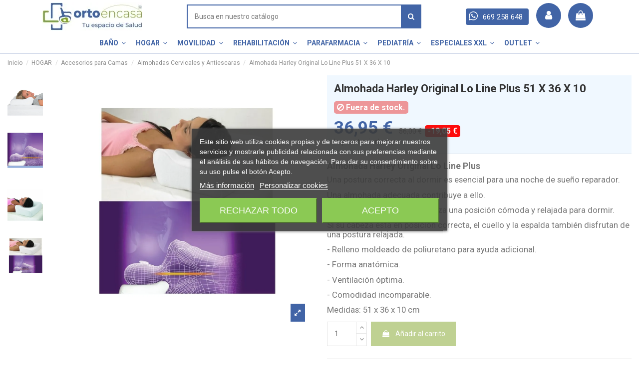

--- FILE ---
content_type: text/html; charset=utf-8
request_url: https://ortopediaencasa.com/almohada-harley-original-lo-line-plus-51-x-36-x-10
body_size: 78528
content:
<!doctype html>
<html lang="es">

<head>
    
        
  <meta charset="utf-8">


  <meta http-equiv="x-ua-compatible" content="ie=edge">



  


      <!-- Google Tag Manager -->
    <script>(function(w,d,s,l,i){w[l]=w[l]||[];w[l].push({'gtm.start':
      new Date().getTime(),event:'gtm.js'});var f=d.getElementsByTagName(s)[0],
              j=d.createElement(s),dl=l!='dataLayer'?'&l='+l:'';j.async=true;j.src=
              'https://www.googletagmanager.com/gtm.js?id='+i+dl;f.parentNode.insertBefore(j,f);
              })(window,document,'script','dataLayer','GTM-MGBC7RP');</script>
    <!-- End Google Tag Manager -->
  
  



  <title>Almohada Harley Original Lo Line Plus 51 X 36 X 10 · Oferta desde 36,95 €</title>
  
    
  
  
    
  
  <meta name="description" content="Compra ahora Almohada Harley Original Lo Line Plus 51 X 36 X 10 desde 36,95 € · ENVÍO GRATIS a partir de 50€ · Lo mejor en Almohadas Cervicales y Antiescaras">
  <meta name="keywords" content="almohadas cervical,almohada cervical,almohadas cervicales,almohadas cervical viaje,almohadas cervicales precios,almohada cervical precio,almohada viscoelastica,almohada para cervicales,almohada viscolastica,almohadas antiescaras,almohada antiesca">
      <meta name="robots" content="index,index">
    
      <link rel="canonical" href="https://ortopediaencasa.com/almohada-harley-original-lo-line-plus-51-x-36-x-10">
    

  
      

  
     <script type="application/ld+json">
 {
   "@context": "https://schema.org",
   "@type": "Organization",
   "name" : "Ortopedia en Casa, S.L.",
   "url" : "https://ortopediaencasa.com/"
       ,"logo": {
       "@type": "ImageObject",
       "url":"https://ortopediaencasa.com/img/logo-1676652300.webp"
     }
    }
</script>

<script type="application/ld+json">
  {
    "@context": "https://schema.org",
    "@type": "WebPage",
    "isPartOf": {
      "@type": "WebSite",
      "url":  "https://ortopediaencasa.com/",
      "name": "Ortopedia en Casa, S.L."
    },
    "name": "Almohada Harley Original Lo Line Plus 51 X 36 X 10 · Oferta desde 36,95 €",
    "url":  "https://ortopediaencasa.com/almohada-harley-original-lo-line-plus-51-x-36-x-10"
  }
</script>


  <script type="application/ld+json">
    {
      "@context": "https://schema.org",
      "@type": "BreadcrumbList",
      "itemListElement": [
                  {
            "@type": "ListItem",
            "position": 1,
            "name": "Inicio",
            "item": "https://ortopediaencasa.com/"
          },              {
            "@type": "ListItem",
            "position": 2,
            "name": "HOGAR",
            "item": "https://ortopediaencasa.com/productos-ortopedicos-hogar"
          },              {
            "@type": "ListItem",
            "position": 3,
            "name": "Accesorios para Camas",
            "item": "https://ortopediaencasa.com/accesorios-para-camas-discapacitados"
          },              {
            "@type": "ListItem",
            "position": 4,
            "name": "Almohadas Cervicales y Antiescaras",
            "item": "https://ortopediaencasa.com/almohadas-cervicales-antiescaras"
          },              {
            "@type": "ListItem",
            "position": 5,
            "name": "Almohada Harley Original Lo Line Plus 51 X 36 X 10",
            "item": "https://ortopediaencasa.com/almohada-harley-original-lo-line-plus-51-x-36-x-10"
          }          ]
    }
  </script>


  

  
        <script type="application/ld+json">
  {
    "@context": "https://schema.org/",
    "@type": "Product",
    "@id": "#product-snippet-id",
    "name": "Almohada Harley Original Lo Line Plus 51 X 36 X 10",
    "description": "Compra ahora Almohada Harley Original Lo Line Plus 51 X 36 X 10 desde 36,95 € · ENVÍO GRATIS a partir de 50€ · Lo mejor en Almohadas Cervicales y Antiescaras",
    "category": "Almohadas Cervicales y Antiescaras",
    "image" :"https://ortopediaencasa.com/12045-home_default/almohada-harley-original-lo-line-plus-51-x-36-x-10.webp",    "sku": "SP14280",
    "mpn": "SP14280"
        ,
    "brand": {
      "@type": "Brand",
      "name": "ABLE2 IBERIA"
    }
            ,
    "weight": {
        "@context": "https://schema.org",
        "@type": "QuantitativeValue",
        "value": "9.000000",
        "unitCode": "kg"
    }
        ,
    "offers": {
      "@type": "Offer",
      "priceCurrency": "EUR",
      "name": "Almohada Harley Original Lo Line Plus 51 X 36 X 10",
      "price": "36.95",
      "url": "https://ortopediaencasa.com/almohada-harley-original-lo-line-plus-51-x-36-x-10",
      "priceValidUntil": "2026-02-01",
              "image": ["https://ortopediaencasa.com/12049-thickbox_default/almohada-harley-original-lo-line-plus-51-x-36-x-10.webp","https://ortopediaencasa.com/12047-thickbox_default/almohada-harley-original-lo-line-plus-51-x-36-x-10.webp","https://ortopediaencasa.com/12048-thickbox_default/almohada-harley-original-lo-line-plus-51-x-36-x-10.webp","https://ortopediaencasa.com/12045-thickbox_default/almohada-harley-original-lo-line-plus-51-x-36-x-10.webp"],
            "sku": "SP14280",
      "mpn": "SP14280",
                    "availability": "https://schema.org/OutOfStock",
      "seller": {
        "@type": "Organization",
        "name": "Ortopedia en Casa, S.L."
      }
    }
      }
</script>


  
    
  



    <meta property="og:type" content="product">
    <meta property="og:url" content="https://ortopediaencasa.com/almohada-harley-original-lo-line-plus-51-x-36-x-10">
    <meta property="og:title" content="Almohada Harley Original Lo Line Plus 51 X 36 X 10 · Oferta desde 36,95 €">
    <meta property="og:site_name" content="Ortopedia en Casa, S.L.">
    <meta property="og:description" content="Compra ahora Almohada Harley Original Lo Line Plus 51 X 36 X 10 desde 36,95 € · ENVÍO GRATIS a partir de 50€ · Lo mejor en Almohadas Cervicales y Antiescaras">
            <meta property="og:image" content="https://ortopediaencasa.com/12045-thickbox_default/almohada-harley-original-lo-line-plus-51-x-36-x-10.webp">
        <meta property="og:image:width" content="1100">
        <meta property="og:image:height" content="1422">
    




      <meta name="viewport" content="width=device-width, initial-scale=1">
  


  <meta name="theme-color" content="#4164a6">
  <meta name="msapplication-navbutton-color" content="#4164a6">


  <link rel="icon" type="image/vnd.microsoft.icon" href="https://ortopediaencasa.com/img/favicon.ico?1758090403">
  <link rel="shortcut icon" type="image/x-icon" href="https://ortopediaencasa.com/img/favicon.ico?1758090403">
      <link rel="apple-touch-icon" href="/img/cms/img-footer/logo-retina-apple-ortoencasa.webp">
        <link rel="icon" sizes="192x192" href="/img/cms/img-footer/logo-retina-android-ortoencasa.webp">
  




    <link rel="stylesheet" href="https://ortopediaencasa.com/themes/warehouse/assets/cache/theme-a527e71625.css" type="text/css" media="all">




<link rel="preload" as="font"
      href="https://ortopediaencasa.com/themes/warehouse/assets/css/font-awesome/fonts/fontawesome-webfont.woff?v=4.7.0"
      type="font/woff" crossorigin="anonymous">
<link rel="preload" as="font"
      href="https://ortopediaencasa.com/themes/warehouse/assets/css/font-awesome/fonts/fontawesome-webfont.woff2?v=4.7.0"
      type="font/woff2" crossorigin="anonymous">


<link  rel="preload stylesheet"  as="style" href="https://ortopediaencasa.com/themes/warehouse/assets/css/font-awesome/css/font-awesome-preload.css"
       type="text/css" crossorigin="anonymous">





  

  <script>
        var apim = {"config":{"APIM_COLOR_ATTRIBUTE_POPOVER":true,"APIM_DISABLE_OUT_OF_STOCK_ATTRIBUTES":true},"selectors":{"APIM_INPUT_OPTION_SELECTOR":".product-variants-item select option","APIM_COLOR_SELECTOR":".product-variants-item .input-color","APIM_RADIO_SELECTOR":".product-variants-item .input-radio","APIM_COLOR_LABEL_SELECTOR":".color","APIM_RADIO_LABEL_SELECTOR":".radio-label"}};
        var elementorFrontendConfig = {"isEditMode":"","stretchedSectionContainer":"","instagramToken":false,"is_rtl":false,"ajax_csfr_token_url":"https:\/\/ortopediaencasa.com\/module\/iqitelementor\/Actions?process=handleCsfrToken&ajax=1"};
        var etsSeoFo = {"currentController":"product","isModuleController":false,"listCtlOverridden":["product","category","cms","cms_category","manufacturer","supplier"],"isDebug":false,"conf":{"removeId":true,"removeAttrAlias":false,"removeAttrIdAlias":false},"meta":{"title":"Almohada Harley Original Lo Line Plus 51 X 36 X 10 \u00b7 Oferta desde 36,95\u00a0\u20ac","description":"Compra ahora Almohada Harley Original Lo Line Plus 51 X 36 X 10 desde 36,95\u00a0\u20ac \u00b7 ENV\u00cdO GRATIS a partir de 50\u20ac \u00b7 Lo mejor en Almohadas Cervicales y Antiescaras","isForce":"","img_alt":"Almohada Harley Original Lo Line Plus 51 X 36 X 10","single_img_alt":"Ortopedia en Casa, S.L. Almohada Harley Original Lo Line Plus 51 X 36 X 10 56,00\u00a0\u20ac 36,95\u00a0\u20ac ABLE2 IBERIA Almohadas Cervicales y Antiescaras  Almohada Harley Original Lo Line Plus\u00a0\r\nUna postura correcta al dormir es esencial para una noche de sue\u00f1o reparador.\r\nUna almohada adecuada contribuye a ello.\r\nLa almohada Harley le garantiza una posici\u00f3n c\u00f3moda y relajada para dormir.\r\nSi su cabeza est\u00e1 en posici\u00f3n correcta, el cuello y la espalda tambi\u00e9n disfrutan de una postura relajada.\r\n- Relleno moldeado de poliuretano para ayuda adicional.\r\n- Forma anat\u00f3mica.\r\n- Ventilaci\u00f3n \u00f3ptima.\r\n- Comodidad incomparable.\r\nMedidas: 51 x 36 x 10 cm","canonical":"https:\/\/ortopediaencasa.com\/almohada-harley-original-lo-line-plus-51-x-36-x-10","dataSeo":{"id_ets_seo_product":649,"id_product":3315,"id_shop":1,"id_lang":1,"key_phrase":"","minor_key_phrase":"","allow_search":2,"allow_flw_link":1,"meta_robots_adv":"","meta_keywords":"","canonical_url":"","seo_score":0,"readability_score":63,"score_analysis":"{\"seo_score\":{\"outbound_link\":3,\"internal_link\":3,\"text_length\":-10,\"keyphrase_length\":-9999,\"keyphrase_in_subheading\":0,\"keyphrase_in_title\":0,\"keyphrase_in_page_title\":0,\"keyphrase_in_intro\":0,\"keyphrase_density\":0,\"image_alt_attribute\":0,\"seo_title_width\":3,\"meta_description_length\":6,\"keyphrase_in_meta_desc\":0,\"keyphrase_in_slug\":0,\"minor_keyphrase_in_content\":9,\"minor_keyphrase_in_title\":9,\"minor_keyphrase_in_desc\":9,\"minor_keyphrase_in_page_title\":0,\"minor_keyphrase_acceptance\":0,\"single_h1\":9,\"keyphrase_density_individual\":0,\"minor_keyphrase_in_content_individual\":0,\"minor_keyphrase_length\":3},\"readability_score\":{\"not_enough_content\":9,\"sentence_length\":9,\"flesch_reading_ease\":9,\"paragraph_length\":9,\"consecutive_sentences\":9,\"subheading_distribution\":9,\"transition_words\":9,\"passive_voice\":0}}","content_analysis":null,"social_title":"","social_desc":"","social_img":""},"params":{"shop_name":"Ortopedia en casa S:L","separator":"\u2022","post_title":"Almohada Harley Original Lo Line Plus 51 X 36 X 10","discount_price":"36,95\u00a0\u20ac","category":"Almohadas Cervicales y Antiescaras","price":"56,00\u00a0\u20ac","brand":"ABLE2 IBERIA","ean13":"","description_short":"Almohada Harley Original Lo Line Plus\u00a0\r\nUna postura correcta al dormir es esencial para una noche de sue\u00f1o reparador.\r\nUna almohada adecuada contribuye a ello.\r\nLa almohada Harley le garantiza una posici\u00f3n c\u00f3moda y relajada para dormir.\r\nSi su cabeza est\u00e1 en posici\u00f3n correcta, el cuello y la espalda tambi\u00e9n disfrutan de una postura relajada.\r\n- Relleno moldeado de poliuretano para ayuda adicional.\r\n- Forma anat\u00f3mica.\r\n- Ventilaci\u00f3n \u00f3ptima.\r\n- Comodidad incomparable.\r\nMedidas: 51 x 36 x 10 cm"}},"product":{"name":"Almohada Harley Original Lo Line Plus 51 X 36 X 10"}};
        var iqitTheme = {"rm_sticky":"down","rm_breakpoint":0,"op_preloader":"0","cart_style":"side","cart_confirmation":"modal","h_layout":"2","f_fixed":"","f_layout":"3","h_absolute":"0","h_sticky":"header","hw_width":"fullwidth","mm_content":"desktop","hm_submenu_width":"fullwidth","h_search_type":"full","pl_lazyload":true,"pl_infinity":true,"pl_rollover":true,"pl_crsl_autoplay":true,"pl_slider_ld":4,"pl_slider_d":4,"pl_slider_t":2,"pl_slider_p":2,"pp_thumbs":"leftd","pp_zoom":"inner","pp_image_layout":"carousel","pp_tabs":"tabha","pl_grid_qty":false};
        var iqitcountdown_days = "d.";
        var iqitextendedproduct = {"speed":"70","hook":"modal"};
        var iqitfdc_from = 50;
        var iqitmegamenu = {"sticky":"false","containerSelector":"#wrapper > .container"};
        var prestashop = {"cart":{"products":[],"totals":{"total":{"type":"total","label":"Total","amount":0,"value":"0,00\u00a0\u20ac"},"total_including_tax":{"type":"total","label":"Total (impuestos incl.)","amount":0,"value":"0,00\u00a0\u20ac"},"total_excluding_tax":{"type":"total","label":"Total (impuestos excl.)","amount":0,"value":"0,00\u00a0\u20ac"}},"subtotals":{"products":{"type":"products","label":"Subtotal","amount":0,"value":"0,00\u00a0\u20ac"},"discounts":null,"shipping":{"type":"shipping","label":"Transporte","amount":0,"value":""},"tax":null},"products_count":0,"summary_string":"0 art\u00edculos","vouchers":{"allowed":1,"added":[]},"discounts":[],"minimalPurchase":0,"minimalPurchaseRequired":""},"currency":{"id":1,"name":"Euro","iso_code":"EUR","iso_code_num":"978","sign":"\u20ac"},"customer":{"lastname":null,"firstname":null,"email":null,"birthday":null,"newsletter":null,"newsletter_date_add":null,"optin":null,"website":null,"company":null,"siret":null,"ape":null,"is_logged":false,"gender":{"type":null,"name":null},"addresses":[]},"language":{"name":"Espa\u00f1ol (Spanish)","iso_code":"es","locale":"es-ES","language_code":"es-ES","is_rtl":0,"date_format_lite":"d\/m\/Y","date_format_full":"d\/m\/Y H:i:s","id":1},"page":{"title":"","canonical":"https:\/\/ortopediaencasa.com\/almohada-harley-original-lo-line-plus-51-x-36-x-10","meta":{"title":"Almohada Harley Original Lo Line Plus 51 X 36 X 10","description":"Almohada Harley Original Lo Line Plus\u00a0\r\nUna postura correcta al dormir es esencial para una noche de sue\u00f1o reparador.\r\nUna almohada adecuada contribuye a ello.\r\nLa almohada Harley le garantiza una posici\u00f3n c\u00f3moda y relajada para dormir.\r\nSi su cabeza est\u00e1 en posici\u00f3n correcta, el cuello y la espalda tambi\u00e9n disfrutan de una postura relajada.\r\n- Relleno moldeado de poliuretano para ayuda adicional.\r\n- Forma anat\u00f3mica.\r\n- Ventilaci\u00f3n \u00f3ptima.\r\n- Comodidad incomparable.\r\nMedidas: 51 x 36 x 10 cm","keywords":"almohadas cervical,almohada cervical,almohadas cervicales,almohadas cervical viaje,almohadas cervicales precios,almohada cervical precio,almohada viscoelastica,almohada para cervicales,almohada viscolastica,almohadas antiescaras,almohada antiesca","robots":"index"},"page_name":"product","body_classes":{"lang-es":true,"lang-rtl":false,"country-ES":true,"currency-EUR":true,"layout-full-width":true,"page-product":true,"tax-display-enabled":true,"page-customer-account":false,"product-id-3315":true,"product-Almohada Harley Original Lo Line Plus 51 X 36 X 10":true,"product-id-category-37":true,"product-id-manufacturer-44":true,"product-id-supplier-44":true,"product-available-for-order":true},"admin_notifications":[],"password-policy":{"feedbacks":{"0":"Muy d\u00e9bil","1":"D\u00e9bil","2":"Promedio","3":"Fuerte","4":"Muy fuerte","Straight rows of keys are easy to guess":"Una serie seguida de teclas de la misma fila es f\u00e1cil de adivinar","Short keyboard patterns are easy to guess":"Los patrones de teclado cortos son f\u00e1ciles de adivinar","Use a longer keyboard pattern with more turns":"Usa un patr\u00f3n de teclado m\u00e1s largo y con m\u00e1s giros","Repeats like \"aaa\" are easy to guess":"Las repeticiones como \u00abaaa\u00bb son f\u00e1ciles de adivinar","Repeats like \"abcabcabc\" are only slightly harder to guess than \"abc\"":"Las repeticiones como \"abcabcabc\" son solo un poco m\u00e1s dif\u00edciles de adivinar que \"abc\"","Sequences like abc or 6543 are easy to guess":"Sequences like \"abc\" or \"6543\" are easy to guess","Recent years are easy to guess":"Los a\u00f1os recientes son f\u00e1ciles de adivinar","Dates are often easy to guess":"Las fechas suelen ser f\u00e1ciles de adivinar","This is a top-10 common password":"Esta es una de las 10 contrase\u00f1as m\u00e1s comunes","This is a top-100 common password":"Esta es una de las 100 contrase\u00f1as m\u00e1s comunes","This is a very common password":"Esta contrase\u00f1a es muy com\u00fan","This is similar to a commonly used password":"Esta contrase\u00f1a es similar a otras contrase\u00f1as muy usadas","A word by itself is easy to guess":"Una palabra que por s\u00ed misma es f\u00e1cil de adivinar","Names and surnames by themselves are easy to guess":"Los nombres y apellidos completos son f\u00e1ciles de adivinar","Common names and surnames are easy to guess":"Los nombres comunes y los apellidos son f\u00e1ciles de adivinar","Use a few words, avoid common phrases":"Usa varias palabras, evita frases comunes","No need for symbols, digits, or uppercase letters":"No se necesitan s\u00edmbolos, d\u00edgitos o letras may\u00fasculas","Avoid repeated words and characters":"Evita repetir palabras y caracteres","Avoid sequences":"Evita secuencias","Avoid recent years":"Evita a\u00f1os recientes","Avoid years that are associated with you":"Evita a\u00f1os que puedan asociarse contigo","Avoid dates and years that are associated with you":"Evita a\u00f1os y fechas que puedan asociarse contigo","Capitalization doesn't help very much":"Las may\u00fasculas no ayudan mucho","All-uppercase is almost as easy to guess as all-lowercase":"Todo en may\u00fasculas es casi tan f\u00e1cil de adivinar como en min\u00fasculas","Reversed words aren't much harder to guess":"Las palabras invertidas no son mucho m\u00e1s dif\u00edciles de adivinar","Predictable substitutions like '@' instead of 'a' don't help very much":"Predictable substitutions like \"@\" instead of \"a\" don't help very much","Add another word or two. Uncommon words are better.":"A\u00f1ade una o dos palabras m\u00e1s. Es mejor usar palabras poco habituales."}}},"shop":{"name":"Ortopedia en Casa, S.L.","logo":"https:\/\/ortopediaencasa.com\/img\/logo-1676652300.jpg","stores_icon":"https:\/\/ortopediaencasa.com\/img\/logo_stores.png","favicon":"https:\/\/ortopediaencasa.com\/img\/favicon.ico"},"core_js_public_path":"\/themes\/","urls":{"base_url":"https:\/\/ortopediaencasa.com\/","current_url":"https:\/\/ortopediaencasa.com\/almohada-harley-original-lo-line-plus-51-x-36-x-10","shop_domain_url":"https:\/\/ortopediaencasa.com","img_ps_url":"https:\/\/ortopediaencasa.com\/img\/","img_cat_url":"https:\/\/ortopediaencasa.com\/img\/c\/","img_lang_url":"https:\/\/ortopediaencasa.com\/img\/l\/","img_prod_url":"https:\/\/ortopediaencasa.com\/img\/p\/","img_manu_url":"https:\/\/ortopediaencasa.com\/img\/m\/","img_sup_url":"https:\/\/ortopediaencasa.com\/img\/su\/","img_ship_url":"https:\/\/ortopediaencasa.com\/img\/s\/","img_store_url":"https:\/\/ortopediaencasa.com\/img\/st\/","img_col_url":"https:\/\/ortopediaencasa.com\/img\/co\/","img_url":"https:\/\/ortopediaencasa.com\/themes\/warehouse\/assets\/img\/","css_url":"https:\/\/ortopediaencasa.com\/themes\/warehouse\/assets\/css\/","js_url":"https:\/\/ortopediaencasa.com\/themes\/warehouse\/assets\/js\/","pic_url":"https:\/\/ortopediaencasa.com\/upload\/","theme_assets":"https:\/\/ortopediaencasa.com\/themes\/warehouse\/assets\/","pages":{"address":"https:\/\/ortopediaencasa.com\/direccion","addresses":"https:\/\/ortopediaencasa.com\/direcciones","authentication":"https:\/\/ortopediaencasa.com\/iniciar-sesion","manufacturer":"https:\/\/ortopediaencasa.com\/marcas","cart":"https:\/\/ortopediaencasa.com\/carrito","category":"https:\/\/ortopediaencasa.com\/index.php?controller=category","cms":"https:\/\/ortopediaencasa.com\/index.php?controller=cms","contact":"https:\/\/ortopediaencasa.com\/contactenos","discount":"https:\/\/ortopediaencasa.com\/descuento","guest_tracking":"https:\/\/ortopediaencasa.com\/seguimiento-pedido-invitado","history":"https:\/\/ortopediaencasa.com\/historial-compra","identity":"https:\/\/ortopediaencasa.com\/datos-personales","index":"https:\/\/ortopediaencasa.com\/","my_account":"https:\/\/ortopediaencasa.com\/mi-cuenta","order_confirmation":"https:\/\/ortopediaencasa.com\/confirmacion-pedido","order_detail":"https:\/\/ortopediaencasa.com\/index.php?controller=order-detail","order_follow":"https:\/\/ortopediaencasa.com\/seguimiento-pedido","order":"https:\/\/ortopediaencasa.com\/pedido","order_return":"https:\/\/ortopediaencasa.com\/index.php?controller=order-return","order_slip":"https:\/\/ortopediaencasa.com\/facturas-abono","pagenotfound":"https:\/\/ortopediaencasa.com\/pagina-no-encontrada","password":"https:\/\/ortopediaencasa.com\/recuperar-contrase\u00f1a","pdf_invoice":"https:\/\/ortopediaencasa.com\/index.php?controller=pdf-invoice","pdf_order_return":"https:\/\/ortopediaencasa.com\/index.php?controller=pdf-order-return","pdf_order_slip":"https:\/\/ortopediaencasa.com\/index.php?controller=pdf-order-slip","prices_drop":"https:\/\/ortopediaencasa.com\/productos-rebajados","product":"https:\/\/ortopediaencasa.com\/index.php?controller=product","registration":"https:\/\/ortopediaencasa.com\/registro","search":"https:\/\/ortopediaencasa.com\/busqueda","sitemap":"https:\/\/ortopediaencasa.com\/mapa del sitio","stores":"https:\/\/ortopediaencasa.com\/tiendas","supplier":"https:\/\/ortopediaencasa.com\/proveedores","brands":"https:\/\/ortopediaencasa.com\/marcas","register":"https:\/\/ortopediaencasa.com\/registro","order_login":"https:\/\/ortopediaencasa.com\/pedido?login=1"},"alternative_langs":[],"actions":{"logout":"https:\/\/ortopediaencasa.com\/?mylogout="},"no_picture_image":{"bySize":{"hsma_default":{"url":"https:\/\/ortopediaencasa.com\/img\/p\/es-default-hsma_default.jpg","width":55,"height":55},"small_default":{"url":"https:\/\/ortopediaencasa.com\/img\/p\/es-default-small_default.jpg","width":98,"height":127},"subcategorias_default":{"url":"https:\/\/ortopediaencasa.com\/img\/p\/es-default-subcategorias_default.jpg","width":274,"height":67},"cart_default":{"url":"https:\/\/ortopediaencasa.com\/img\/p\/es-default-cart_default.jpg","width":125,"height":162},"home_default":{"url":"https:\/\/ortopediaencasa.com\/img\/p\/es-default-home_default.jpg","width":477,"height":477},"medium_default":{"url":"https:\/\/ortopediaencasa.com\/img\/p\/es-default-medium_default.jpg","width":452,"height":584},"large_default":{"url":"https:\/\/ortopediaencasa.com\/img\/p\/es-default-large_default.jpg","width":1080,"height":1080},"thickbox_default":{"url":"https:\/\/ortopediaencasa.com\/img\/p\/es-default-thickbox_default.jpg","width":1100,"height":1422}},"small":{"url":"https:\/\/ortopediaencasa.com\/img\/p\/es-default-hsma_default.jpg","width":55,"height":55},"medium":{"url":"https:\/\/ortopediaencasa.com\/img\/p\/es-default-home_default.jpg","width":477,"height":477},"large":{"url":"https:\/\/ortopediaencasa.com\/img\/p\/es-default-thickbox_default.jpg","width":1100,"height":1422},"legend":""}},"configuration":{"display_taxes_label":true,"display_prices_tax_incl":true,"is_catalog":false,"show_prices":true,"opt_in":{"partner":false},"quantity_discount":{"type":"discount","label":"Descuento unitario"},"voucher_enabled":1,"return_enabled":1},"field_required":[],"breadcrumb":{"links":[{"title":"Inicio","url":"https:\/\/ortopediaencasa.com\/"},{"title":"HOGAR","url":"https:\/\/ortopediaencasa.com\/productos-ortopedicos-hogar"},{"title":"Accesorios para Camas","url":"https:\/\/ortopediaencasa.com\/accesorios-para-camas-discapacitados"},{"title":"Almohadas Cervicales y Antiescaras","url":"https:\/\/ortopediaencasa.com\/almohadas-cervicales-antiescaras"},{"title":"Almohada Harley Original Lo Line Plus 51 X 36 X 10","url":"https:\/\/ortopediaencasa.com\/almohada-harley-original-lo-line-plus-51-x-36-x-10"}],"count":5},"link":{"protocol_link":"https:\/\/","protocol_content":"https:\/\/"},"time":1768625384,"static_token":"c50e2bc2b2981ef92ed5defd3e9a3dfd","token":"4b3ddf70b13d627b49351ba6634832bb","debug":false};
        var psemailsubscription_subscription = "https:\/\/ortopediaencasa.com\/module\/ps_emailsubscription\/subscription";
      </script>



  

<script type="text/javascript">
    var lgcookieslaw_consent_mode = 0;
    var lgcookieslaw_banner_url_ajax_controller = "https://ortopediaencasa.com/module/lgcookieslaw/ajax";     var lgcookieslaw_cookie_values = null;     var lgcookieslaw_saved_preferences = 0;
    var lgcookieslaw_ajax_calls_token = "207085d9b903686c3660896fed9a52f6";
    var lgcookieslaw_reload = 0;
    var lgcookieslaw_block_navigation = 0;
    var lgcookieslaw_banner_position = 3;
    var lgcookieslaw_show_fixed_button = 0;
    var lgcookieslaw_save_user_consent = 1;
    var lgcookieslaw_reject_cookies_when_closing_banner = 0;
</script>

<style type="text/css">body{-moz-user-select:none;-moz-user-select:-moz-none;-ms-user-select:none;user-select:none;-webkit-touch-callout:none;-webkit-user-select:none;-khtml-user-drag:none;-khtml-user-select:none;}</style><!-- START OF DOOFINDER SCRIPT -->
  <script>
    const dfLayerOptions = {
      installationId: "de565d35-92b8-42f9-8d7d-1b9a63191416",
      zone: "eu1",
      language: "es-es",
      currency: "EUR"
    };
    (function (l, a, y, e, r, s) {
      r = l.createElement(a); r.onload = e; r.async = 1; r.src = y;
      s = l.getElementsByTagName(a)[0]; s.parentNode.insertBefore(r, s);
    })(document, 'script', 'https://cdn.doofinder.com/livelayer/1/js/loader.min.js', function () {
      doofinderLoader.load(dfLayerOptions);
    });

    document.addEventListener('doofinder.cart.add', function(event) {

      const checkIfCartItemHasVariation = (cartObject) => {
        return (cartObject.item_id === cartObject.grouping_id) ? false : true;
      }

      /**
      * Returns only ID from string
      */
      const sanitizeVariationID = (variationID) => {
        return variationID.replace(/\D/g, "")
      }

      doofinderManageCart({
        cartURL          : "https://ortopediaencasa.com/carrito",  //required for prestashop 1.7, in previous versions it will be empty.
        cartToken        : "c50e2bc2b2981ef92ed5defd3e9a3dfd",
        productID        : checkIfCartItemHasVariation(event.detail) ? event.detail.grouping_id : event.detail.item_id,
        customizationID  : checkIfCartItemHasVariation(event.detail) ? sanitizeVariationID(event.detail.item_id) : 0,   // If there are no combinations, the value will be 0
        cuantity         : event.detail.amount,
      });
    });
  </script>
<!-- END OF DOOFINDER SCRIPT -->
<script>
var sequraProducts = [];
sequraProducts.push("pp3");
var sequraConfigParams = {
    merchant: "ortopediaencasa",
    assetKey: "FvZUnfPWLc",
    products: sequraProducts,
    scriptUri: "https://live.sequracdn.com/assets/sequra-checkout.min.js",
    decimalSeparator: ',',
    thousandSeparator: '.',
    locale: 'es',
    currency: 'EUR'
};


(function (i, s, o, g, r, a, m) { i['SequraConfiguration'] = g; i['SequraOnLoad'] = []; i[r] = {}; i[r][a] = function (callback) { i['SequraOnLoad'].push(callback); }; (a = s.createElement(o)), (m = s.getElementsByTagName(o)[0]); a.async = 1; a.src = g.scriptUri; m.parentNode.insertBefore(a, m); })(window, document, 'script', sequraConfigParams, 'Sequra', 'onLoad');

//Helper
var SequraHelper = {
    /**
     * The widgets to be drawn in the page
     */
    widgets: [],

    presets: {
        L: '{"alignment":"left"}',
        R: '{"alignment":"right"}',
        legacy: '{"type":"legacy"}',
        legacyL: '{"type":"legacy","alignment":"left"}',
        legacyR: '{"type":"legacy","alignment":"right"}',
        minimal: '{"type":"text","branding":"none","size":"S","starting-text":"as-low-as"}',
        minimalL: '{"type":"text","branding":"none","size":"S","starting-text":"as-low-as","alignment":"left"}',
        minimalR: '{"type":"text","branding":"none","size":"S","starting-text":"as-low-as","alignment":"right"}'
    },

    getText: function (selector) {
        return selector && document.querySelector(selector) ? document.querySelector(selector).innerText : "0";
    },
    nodeToCents: function (node) {
        return this.textToCents(node ? node.innerText : "0");
    },
    selectorToCents: function (selector) {
        return this.textToCents(SequraHelper.getText(selector));
    },
    textToCents: function (text) {
        text = text.replace(/^\D*/, '').replace(/\D*$/, '');
        if (text.indexOf(sequraConfigParams.decimalSeparator) < 0) {
            text += sequraConfigParams.decimalSeparator + '00';
        }
        return SequraHelper.floatToCents(
            parseFloat(
                text
                    .replace(sequraConfigParams.thousandSeparator, '')
                    .replace(sequraConfigParams.decimalSeparator, '.')
            )
        );
    },
    floatToCents: function (value) {
        return parseInt(value.toFixed(2).replace('.', ''), 10);
    },

    refreshComponents: function () {
        Sequra.onLoad(
            function () {
                Sequra.refreshComponents();
            }
        );
    },

    /**
     * Search for child elements in the parentElem that are targets of the widget
     * @param {object} parentElem DOM element that may contains the widget's targets
        * @param {object} widget  Widget object
        * @param {string} observedAt Unique identifier to avoid fetch the same element multiple times
        * @returns {array} Array of objects containing the target elements and a reference to the widget
        */
    getWidgetTargets: function (parentElem, widget, observedAt) {
        const targets = [];
        const children = parentElem.querySelectorAll(widget.css_sel);
        const productObservedAttr = 'data-sequra-observed-' + widget.product;
        for (const child of children) {
            if (child.getAttribute(productObservedAttr) == observedAt) {
                continue;// skip elements that are already observed in this mutation.
            }
            child.setAttribute(productObservedAttr, observedAt);
            targets.push({ elem: child, widget: widget });
        }
        return targets;
    },

    /**
     * Search for all the targets of the widgets in a parent element
     * @param {object} parentElem DOM element that may contains the widget's targets
        * @param {array} widgets List of widgets to be drawn in the page
        * @param {string} observedAt Unique identifier to avoid fetch the same element multiple times
        * @returns {array} Array of objects containing the target elements and a reference to the widget 
        */
    getWidgetsTargets: function (parentElem, widgets, observedAt) {
        const targets = [];
        for (const widget of widgets) {
            const widgetTargets = this.getWidgetTargets(parentElem, widget, observedAt);
            targets.push(...widgetTargets);
        }
        return targets;
    },

    /**
     * Get an unique identifier to avoid fetch the same element multiple times
     * @returns {number} The current timestamp
        */
    getObservedAt: () => Date.now(),

    /**
     * Paint the widgets in the page and observe the DOM to refresh the widgets when the page changes.
     * @param parentElem The DOM element that contains the promotion widgets
     */
    drawWidgetsOnPage: function () {
        if (!this.widgets.length) {
            return;
        }

        // First, draw the widgets in the page for the first time.
        const widgetsTargets = this.getWidgetsTargets(document, this.widgets, this.getObservedAt());
        widgetsTargets.forEach(({ elem, widget }) => {
            this.drawWidgetOnElement(widget, elem)
        });

        // Then, observe the DOM to refresh the widgets when the page changes.
        const mutationObserver = new MutationObserver((mutations) => {
            const targets = []; // contains the elements that must be refreshed.
            const observedAt = this.getObservedAt();

            for (const mutation of mutations) {
                if (!['childList', 'subtree'].includes(mutation.type)) {
                    continue; // skip mutations that not are changing the DOM.
                }

                const widgetTargets = this.getWidgetsTargets(mutation.target, this.widgets, observedAt)
                targets.push(...widgetTargets);
            }

            mutationObserver.disconnect();// disable the observer to avoid multiple calls to the same function.

            targets.forEach(({ elem, widget }) => this.drawWidgetOnElement(widget, elem)); // draw the widgets.

            mutationObserver.observe(document, { childList: true, subtree: true }); // enable the observer again.
        });

        mutationObserver.observe(document, { childList: true, subtree: true });
    },

    drawWidgetOnElement: function (widget, element) {
        const priceElem = document.querySelector(widget.price_src);
        if (!priceElem) {
            console.error(widget.price_src + ' is not a valid css selector to read the price from, for sequra widget.');
            return;
        }
        const cents = SequraHelper.nodeToCents(priceElem);

        const className = 'sequra-promotion-widget';
        const modifierClassName = className + '--' + widget.product;

        const oldWidget = element.parentNode.querySelector('.' + className + '.' + modifierClassName);		
        if (oldWidget) {
            if (cents == oldWidget.getAttribute('data-amount')) {
                return; // no need to update the widget, the price is the same.
            }

            oldWidget.remove();// remove the old widget to draw a new one.
        }

        const promoWidgetNode = document.createElement('div');
        promoWidgetNode.className = className + ' ' + modifierClassName;
        promoWidgetNode.setAttribute('data-amount', cents);
        promoWidgetNode.setAttribute('data-product', widget.product);
        if (undefined != typeof this.presets[widget.theme]) {
            const theme = this.presets[widget.theme]
            try {
                const attributes = JSON.parse(theme);
                for (var key in attributes) {
                    promoWidgetNode.setAttribute('data-' + key, "" + attributes[key]);
                }
            } catch (e) {
                promoWidgetNode.setAttribute('data-type', 'text');
            }
        }
        if (widget.campaign) {
            promoWidgetNode.setAttribute('data-campaign', widget.campaign);
        }

        if (element.nextSibling) {//Insert after
            element.parentNode.insertBefore(promoWidgetNode, element.nextSibling);
            this.refreshComponents();
        } else {
            element.parentNode.appendChild(promoWidgetNode);
        }
    },

    waitForElememt: function (selector) {
        return new Promise(function (resolve) {
            if (document.querySelector(selector)) {
                return resolve();
            }
            const observer = new MutationObserver(function (mutations) {
                mutations.forEach(function (mutation) {
                    if (!mutation.addedNodes)
                        return;
                    var found = false;
                    mutation.addedNodes.forEach(function (node) {
                        found = found || (node.matches && node.matches(selector));
                    });
                    if (found) {
                        resolve();
                        observer.disconnect();
                    }
                });
            });

            observer.observe(document.body, {
                childList: true,
                subtree: true
            });
        });
    }
};    

</script>


    
            <meta property="og:type" content="product">
        <meta property="og:url" content="https://ortopediaencasa.com/almohada-harley-original-lo-line-plus-51-x-36-x-10">
        <meta property="og:title" content="Almohada Harley Original Lo Line Plus 51 X 36 X 10 · Oferta desde 36,95 €">
        <meta property="og:site_name" content="Ortopedia en Casa, S.L.">
        <meta property="og:description" content="Compra ahora Almohada Harley Original Lo Line Plus 51 X 36 X 10 desde 36,95 € · ENVÍO GRATIS a partir de 50€ · Lo mejor en Almohadas Cervicales y Antiescaras">
        <meta property="og:image" content="https://ortopediaencasa.com/img/social/167948535420512.webp">
          <meta property="product:pretax_price:amount" content="30.53719">
    <meta property="product:pretax_price:currency" content="EUR">
    <meta property="product:price:amount" content="36.95">
    <meta property="product:price:currency" content="EUR">
      <meta property="product:weight:value" content="9.000000">
  <meta property="product:weight:units" content="kg">
            <meta name="twitter:title" content="Almohada Harley Original Lo Line Plus 51 X 36 X 10 · Oferta desde 36,95 €">
        <meta name="twitter:description" content="Compra ahora Almohada Harley Original Lo Line Plus 51 X 36 X 10 desde 36,95 € · ENVÍO GRATIS a partir de 50€ · Lo mejor en Almohadas Cervicales y Antiescaras">
        <meta name="twitter:image" content="https://ortopediaencasa.com/img/social/167948535420512.webp">
        <meta name="twitter:card" content="summary_large_image">
                    <meta name="twitter:site" content="@ortoencasa" />
            <meta name="twitter:creator" content="@ortoencasa" />
                                <meta name="msvalidate.01" content="240A94D341DAEF5362000ACCEAB7CDA6" />
                <meta name="google-site-verification" content="dpbfxz1oknjs8ag1o2szqydkzx8g71" />
                    <script type='application/ld+json' class='ets-seo-schema-graph--main'>
            {"@context":"https://schema.org","@graph":[{"@type":"WebSite","@id":"https://ortopediaencasa.com/#website","url":"https://ortopediaencasa.com/","name":"Ortopedia en Casa, S.L.","potentialAction":{"@type":"SearchAction","target":"https://ortopediaencasa.com/search?s={search_term_string}","query-input":"required name=search_term_string"}},{"@type":"Organization","@id":"https://ortopediaencasa.com/#organization","name":"Ortopedia en Casa","url":"https://ortopediaencasa.com/","sameAs":["https://www.facebook.com/ortoencasa/","ortoencasa","https://www.instagram.com/ortoencasa/","https://www.youtube.com/@OrtopediaEnCasaOnline"],"logo":{"@type":"ImageObject","@id":"https://ortopediaencasa.com/#logo","url":"https://ortopediaencasa.com/img/social/167948535420512.webp","caption":"Ortopedia en Casa"},"image":{"@id":"https://ortopediaencasa.com/#logo"}},{"@type":"BreadcrumbList","@id":"https://ortopediaencasa.com/#breadcrumb","itemListElement":[{"@type":"ListItem","position":1,"item":{"@type":"WebPage","name":"Inicio","@id":"https://ortopediaencasa.com/","url":"https://ortopediaencasa.com/"}},{"@type":"ListItem","position":2,"item":{"@type":"WebPage","name":"Almohadas Cervicales y Antiescaras","@id":"https://ortopediaencasa.com/almohadas-cervicales-antiescaras","url":"https://ortopediaencasa.com/almohadas-cervicales-antiescaras"}},{"@type":"ListItem","position":3,"item":{"@type":"WebPage","name":"Almohada Harley Original Lo Line Plus 51 X 36 X 10","@id":"https://ortopediaencasa.com/almohada-harley-original-lo-line-plus-51-x-36-x-10","url":"https://ortopediaencasa.com/almohada-harley-original-lo-line-plus-51-x-36-x-10"}}]}]}
        </script>
    
    </head>

<body id="product" class="lang-es country-es currency-eur layout-full-width page-product tax-display-enabled product-id-3315 product-almohada-harley-original-lo-line-plus-51-x-36-x-10 product-id-category-37 product-id-manufacturer-44 product-id-supplier-44 product-available-for-order body-desktop-header-style-w-2">


            <!-- Google Tag Manager (noscript) -->
        <noscript><iframe src="https://www.googletagmanager.com/ns.html?id=GTM-MGBC7RP"
                          height="0" width="0" style="display:none;visibility:hidden"></iframe></noscript>
        <!-- End Google Tag Manager (noscript) -->
    




    


<main id="main-page-content"  >
    
            

    <header id="header" class="desktop-header-style-w-2">
        
            
  <div class="header-banner">
    
  </div>




            <nav class="header-nav">
        <div class="container">
    
        <div class="row justify-content-between">
            <div class="col col-auto col-md left-nav">
                                            <div class="block-iqitlinksmanager block-iqitlinksmanager-2 block-links-inline d-inline-block">
            <ul>
                                                            <li>
                            <a
                                    href="tel:669258648"
                                                                                                    >
                                Teléfono: 669 258 648 
                            </a>
                        </li>
                                                </ul>
        </div>
    
            </div>
            <div class="col col-auto center-nav text-center">
                
             </div>
            <div class="col col-auto col-md right-nav text-right">
                            <div class="block-iqitlinksmanager block-iqitlinksmanager-5 block-links-inline d-inline-block">
            <ul>
                                                            <li>
                            <a
                                    href="mailto:info@ortopediaencasa.com"
                                                                                                    >
                                Email: info@ortopediaencasa.com
                            </a>
                        </li>
                                                </ul>
        </div>
    
             </div>
        </div>

                        </div>
            </nav>
        



<div id="desktop-header" class="desktop-header-style-2">
    
            
<div class="header-top">
    <div id="desktop-header-container" class="container">
	
        <div class="row align-items-center">
                            <div class="col col-auto col-header-left">
                    <div id="desktop_logo">
                        
  <a href="https://ortopediaencasa.com/">
    <img class="logo img-fluid"
         src="https://ortopediaencasa.com/img/logo-1676652300.webp"
          srcset="/img/cms/img-footer/ortopedia-online-ortoencasa.png 2x"         alt="Ortopedia en Casa, S.L."
         width="200"
         height="56"
    >
  </a>

                    </div>
                    
                </div>
                <div class="col col-header-center">
                                        <!-- Block search module TOP -->

<!-- Block search module TOP -->
<div id="search_widget" class="search-widget" data-search-controller-url="https://ortopediaencasa.com/module/iqitsearch/searchiqit">
    <form method="get" action="https://ortopediaencasa.com/module/iqitsearch/searchiqit">
        <div class="input-group">
            <input type="text" name="s" value="" data-all-text="Mostrar todos los resultados"
                   data-blog-text="Entrada en el blog"
                   data-product-text="Producto"
                   data-brands-text="Marca"
                   autocomplete="off" autocorrect="off" autocapitalize="off" spellcheck="false"
                   placeholder="Busca en nuestro catálogo" class="form-control form-search-control" />
            <button type="submit" class="search-btn">
                <i class="fa fa-search"></i>
            </button>
        </div>
    </form>
</div>
<!-- /Block search module TOP -->

<!-- /Block search module TOP -->


                    
                </div>
                        <div class="col col-auto col-header-right">
                <div class="row no-gutters justify-content-end">

                    
                    <style id="whatsappchat_custom_css" type="text/css">
    .whatsapp-icon {
    position: relative;
    /*background-image: url(../img/whatsapp.png);*/
    background-repeat: no-repeat;
    display: inline-block;
    height: 20px;
    /* margin-right: 4px; */
    top: -1px;
    vertical-align: middle;
    background-size: contain;

}
.whatsapp span {
    border-radius: 4px;
    background: #25D366;
    color: #fff;
    font-size: 18px;
    padding: 6px 6px;
    display: inline-block;
    outline: none;
    cursor: pointer;
    margin-top: -12px;
    margin-right: 8px;
 /*   box-shadow: 1px 1px 1px 1px;*/
    margin-top: 1px;
}
</style>
        <a class="whatsappchat-anchor warehouse whatsappchat-anchor1" target="_blank" href="https://web.whatsapp.com/send?l=es&amp;phone=34669258648&amp;text= https://ortopediaencasa.com/almohada-harley-original-lo-line-plus-51-x-36-x-10" rel="noopener noreferrer">        <div class="whatsapp whatsapp_1 whatsapp-hookDisplayWhatsAppChat right"
            >
            <span style="background-color: #4164a6">
                <i class="whatsapp-icon" ></i>
                <p style="padding: 6px; font-size: 15px;">669 258 648</p>            </span>
        </div>
    </a>    
                        <div id="header-user-btn" class="col col-auto header-btn-w header-user-btn-w">
            <a href="https://ortopediaencasa.com/iniciar-sesion?back=https%3A%2F%2Fortopediaencasa.com%2Falmohada-harley-original-lo-line-plus-51-x-36-x-10"
           title="Acceda a su cuenta de cliente"
           rel="nofollow" class="header-btn header-user-btn">
            <i class="fa fa-user fa-fw icon" aria-hidden="true"></i>
            <span class="title">Entrar</span>
        </a>
    </div>









                                        

                    

                                            
                                                    <div id="ps-shoppingcart-wrapper" class="col col-auto">
    <div id="ps-shoppingcart"
         class="header-btn-w header-cart-btn-w ps-shoppingcart side-cart">
         <div id="blockcart" class="blockcart cart-preview"
         data-refresh-url="//ortopediaencasa.com/module/ps_shoppingcart/ajax">
        <a id="cart-toogle" class="cart-toogle header-btn header-cart-btn" data-toggle="dropdown" data-display="static">
            <i class="fa fa-shopping-bag fa-fw icon" aria-hidden="true"><span class="cart-products-count-btn  d-none">0</span></i>
            <span class="info-wrapper">
            <span class="title">Carrito</span>
            <span class="cart-toggle-details">
            <span class="text-faded cart-separator"> / </span>
                            Vacío
                        </span>
            </span>
        </a>
        <div id="_desktop_blockcart-content" class="dropdown-menu-custom dropdown-menu">
    <div id="blockcart-content" class="blockcart-content" >
        <div class="cart-title">
            <span class="modal-title">Su Cesta</span>
            <button type="button" id="js-cart-close" class="close">
                <span>×</span>
            </button>
            <hr>
        </div>
                    <span class="no-items">No hay artículos en su cesta</span>
            </div>
</div> </div>




    </div>
</div>
                                                
                                    </div>
                
            </div>
           <div class="col-12">
                <div class="row">
                  
                </div>
            </div> 
        </div>
    </div>
</div>
<div class="container iqit-megamenu-container"><div id="iqitmegamenu-wrapper" class="iqitmegamenu-wrapper iqitmegamenu-all">
	<div class="container container-iqitmegamenu">
		<div id="iqitmegamenu-horizontal" class="iqitmegamenu  clearfix" role="navigation">

						
			<nav id="cbp-hrmenu" class="cbp-hrmenu cbp-horizontal cbp-hrsub-narrow">
				<ul>
											<li id="cbp-hrmenu-tab-57"
							class="cbp-hrmenu-tab cbp-hrmenu-tab-57  cbp-has-submeu">
							<a href="https://ortopediaencasa.com/accesorios-ayudas-bano-discapacitados" class="nav-link" 
										>
										

										<span class="cbp-tab-title">
											BAÑO											<i class="fa fa-angle-down cbp-submenu-aindicator"></i></span>
																			</a>
																			<div class="cbp-hrsub col-12">
											<div class="cbp-hrsub-inner">
												<div class="container iqitmegamenu-submenu-container">
																											<div class="cbp-tabs-container">
															<div class="row no-gutters">
																<div class="tabs-links col-2">
																	<ul class="cbp-hrsub-tabs-names cbp-tabs-names">
																																																									<li class="innertab-58 ">
																					<a data-target="#iq-58-innertab-57"
																						 href="https://ortopediaencasa.com/ayudas-tecnicas-para-wc-inodoro"
																																												class="nav-link active">
																																																																		Ayudas para WC- INODORO 																																												<i
																							class="fa fa-angle-right cbp-submenu-it-indicator"></i></a><span
																						class="cbp-inner-border-hider"></span>
																				</li>
																																							<li class="innertab-59 ">
																					<a data-target="#iq-59-innertab-57"
																						 href="https://ortopediaencasa.com/sillas-con-inodoro"
																																												class="nav-link ">
																																																																		Sillas con Inodoro 																																												<i
																							class="fa fa-angle-right cbp-submenu-it-indicator"></i></a><span
																						class="cbp-inner-border-hider"></span>
																				</li>
																																							<li class="innertab-60 ">
																					<a data-target="#iq-60-innertab-57"
																						 href="https://ortopediaencasa.com/ayudas-tecnicas-para-banera"
																																												class="nav-link ">
																																																																		Ayudas para Bañera 																																												<i
																							class="fa fa-angle-right cbp-submenu-it-indicator"></i></a><span
																						class="cbp-inner-border-hider"></span>
																				</li>
																																							<li class="innertab-61 ">
																					<a data-target="#iq-61-innertab-57"
																						 href="https://ortopediaencasa.com/ayudas-tecnicas-para-ducha"
																																												class="nav-link ">
																																																																		Ayudas para Ducha 																																												<i
																							class="fa fa-angle-right cbp-submenu-it-indicator"></i></a><span
																						class="cbp-inner-border-hider"></span>
																				</li>
																																							<li class="innertab-62 ">
																					<a data-target="#iq-62-innertab-57"
																						 href="https://ortopediaencasa.com/ayudas-aseo-higiene"
																																												class="nav-link ">
																																																																		Complementos para el Aseo 																																												<i
																							class="fa fa-angle-right cbp-submenu-it-indicator"></i></a><span
																						class="cbp-inner-border-hider"></span>
																				</li>
																																							<li class="innertab-65 ">
																					<a data-target="#iq-65-innertab-57"
																						 href="https://ortopediaencasa.com/asideros-barras-bano-ducha"
																																												class="nav-link ">
																																																																		Asideros y Barras 																																												<i
																							class="fa fa-angle-right cbp-submenu-it-indicator"></i></a><span
																						class="cbp-inner-border-hider"></span>
																				</li>
																																																						</ul>
																</div>

																																	<div class="tab-content col-10">
																																					<div class="tab-pane cbp-tab-pane active innertabcontent-58"
																				id="iq-58-innertab-57" role="tabpanel">

																																									<div class="clearfix">
																																													




<div class="row menu_row menu-element  first_rows menu-element-id-1">
                

                                                




    <div class="col-3 cbp-menu-column cbp-menu-element menu-element-id-3 ">
        <div class="cbp-menu-column-inner">
                        
                                                            <span class="cbp-column-title nav-link transition-300">Ayudas para WC- INODORO </span>
                                    
                
                                            <ul class="cbp-links cbp-valinks">
                                                                                                <li><a href="https://ortopediaencasa.com/elevadores-wc-reposabrazos"
                                           >ELEVADORES WC</a>
                                    </li>
                                                                                                                                <li><a href="https://ortopediaencasa.com/asideros-para-wc"
                                           >ASIDEROS para WC</a>
                                    </li>
                                                                                    </ul>
                    
                
            

            
            </div>    </div>
                                    




    <div class="col-3 cbp-menu-column cbp-menu-element menu-element-id-8 ">
        <div class="cbp-menu-column-inner">
                        
                
                
                                                                        
<div class="cbp-products-big row ">
            <div class="product-grid-menu col-12">
            <div class="product-miniature-container">
                <div class="product-image-container">
                    <ul class="product-flags">
                                                    <li class="product-flag discount">-14,05 €</li>
                                            </ul>
                    <a class="product_img_link" href="https://ortopediaencasa.com/elevador-alza-wc-blando-48510-cm" title="Elevador Alza Wc Blando de 4 cm Gris claro">
                        
                                        <img class="img-fluid"
                             src="https://ortopediaencasa.com/16349-home_default/elevador-alza-wc-blando-48510-cm.webp"
                             loading="lazy"
                             alt="Elevador Alza Wc Blando de 4 cm Gris claro"
                             width="477" height="477" />
                    

                    </a>
                </div>
                <p class="product-title">
                    <a href="https://ortopediaencasa.com/elevador-alza-wc-blando-48510-cm">Elevador Alza Wc Blando de 4 cm Gris claro</a>
                </p>
                                <div class="product-price-and-shipping" >
                    <span class="product-price">32,95 €</span>
                                            
                        <span class="regular-price text-muted">47,00 €</span>
                                    </div>
                            </div>
        </div>
    </div>
                                            
                
            

            
            </div>    </div>
                                    




    <div class="col-3 cbp-menu-column cbp-menu-element menu-element-id-7 ">
        <div class="cbp-menu-column-inner">
                        
                
                
                                                                        
<div class="cbp-products-big row ">
            <div class="product-grid-menu col-12">
            <div class="product-miniature-container">
                <div class="product-image-container">
                    <ul class="product-flags">
                                            </ul>
                    <a class="product_img_link" href="" title="">
                        
                                            <img class="img-fluid"
                        src="https://ortopediaencasa.com/img/p/es-default-cart_default.webp"
                        loading="lazy"
                        alt=""
                        width="477" height="477" />
                    

                    </a>
                </div>
                <p class="product-title">
                    <a href=""></a>
                </p>
                            </div>
        </div>
    </div>
                                            
                
            

            
            </div>    </div>
                                    




    <div class="col-3 cbp-menu-column cbp-menu-element menu-element-id-11 ">
        <div class="cbp-menu-column-inner">
                        
                
                
                                                                        
<div class="cbp-products-big row ">
            <div class="product-grid-menu col-12">
            <div class="product-miniature-container">
                <div class="product-image-container">
                    <ul class="product-flags">
                                            </ul>
                    <a class="product_img_link" href="" title="">
                        
                                            <img class="img-fluid"
                        src="https://ortopediaencasa.com/img/p/es-default-cart_default.webp"
                        loading="lazy"
                        alt=""
                        width="477" height="477" />
                    

                    </a>
                </div>
                <p class="product-title">
                    <a href=""></a>
                </p>
                            </div>
        </div>
    </div>
                                            
                
            

            
            </div>    </div>
                            
                </div>
																																													




<div class="row menu_row menu-element  first_rows menu-element-id-2">
                

            
                </div>
																																											</div>
																				
																			</div>
																																					<div class="tab-pane cbp-tab-pane  innertabcontent-59"
																				id="iq-59-innertab-57" role="tabpanel">

																																									<div class="clearfix">
																																													




<div class="row menu_row menu-element  first_rows menu-element-id-1">
                

                                                




    <div class="col-3 cbp-menu-column cbp-menu-element menu-element-id-3 ">
        <div class="cbp-menu-column-inner">
                        
                                                            <span class="cbp-column-title nav-link transition-300">Sillas con Inodoro </span>
                                    
                
                                            <ul class="cbp-links cbp-valinks">
                                                                                                <li><a href="https://ortopediaencasa.com/sillas-con-wc"
                                           >SILLAS con WC </a>
                                    </li>
                                                                                                                                <li><a href="https://ortopediaencasa.com/sillas-de-ruedas-con-wc"
                                           >SILLAS de Ruedas con WC</a>
                                    </li>
                                                                                    </ul>
                    
                
            

            
            </div>    </div>
                                    




    <div class="col-3 cbp-menu-column cbp-menu-element menu-element-id-8 ">
        <div class="cbp-menu-column-inner">
                        
                
                
                                                                        
<div class="cbp-products-big row ">
            <div class="product-grid-menu col-12">
            <div class="product-miniature-container">
                <div class="product-image-container">
                    <ul class="product-flags">
                                                    <li class="product-flag discount">-52,00 €</li>
                                            </ul>
                    <a class="product_img_link" href="https://ortopediaencasa.com/silla-wc-con-inodoro-ronda#/5310-00modelo-patas_fijas" title="Silla WC con Inodoro RONDA HERDEGEN">
                        
                                        <img class="img-fluid"
                             src="https://ortopediaencasa.com/16131-home_default/silla-wc-con-inodoro-ronda.webp"
                             loading="lazy"
                             alt="Silla WC con Inodoro RONDA HERDEGEN"
                             width="477" height="477" />
                    

                    </a>
                </div>
                <p class="product-title">
                    <a href="https://ortopediaencasa.com/silla-wc-con-inodoro-ronda#/5310-00modelo-patas_fijas">Silla WC con Inodoro RONDA HERDEGEN</a>
                </p>
                                <div class="product-price-and-shipping" >
                    <span class="product-price">113,00 €</span>
                                            
                        <span class="regular-price text-muted">165,00 €</span>
                                    </div>
                            </div>
        </div>
    </div>
                                            
                
            

            
            </div>    </div>
                                    




    <div class="col-3 cbp-menu-column cbp-menu-element menu-element-id-7 ">
        <div class="cbp-menu-column-inner">
                        
                
                
                                                                        
<div class="cbp-products-big row ">
            <div class="product-grid-menu col-12">
            <div class="product-miniature-container">
                <div class="product-image-container">
                    <ul class="product-flags">
                                                    <li class="product-flag discount">-70,00 €</li>
                                            </ul>
                    <a class="product_img_link" href="https://ortopediaencasa.com/silla-de-ruedas-para-ducha-con-wc" title="Silla de ruedas para Ducha con Wc">
                        
                                        <img class="img-fluid"
                             src="https://ortopediaencasa.com/16075-home_default/silla-de-ruedas-para-ducha-con-wc.webp"
                             loading="lazy"
                             alt="Silla de ruedas para Ducha con Wc"
                             width="477" height="477" />
                    

                    </a>
                </div>
                <p class="product-title">
                    <a href="https://ortopediaencasa.com/silla-de-ruedas-para-ducha-con-wc">Silla de ruedas para Ducha con Wc</a>
                </p>
                                <div class="product-price-and-shipping" >
                    <span class="product-price">129,00 €</span>
                                            
                        <span class="regular-price text-muted">199,00 €</span>
                                    </div>
                            </div>
        </div>
    </div>
                                            
                
            

            
            </div>    </div>
                                    




    <div class="col-3 cbp-menu-column cbp-menu-element menu-element-id-11 ">
        <div class="cbp-menu-column-inner">
                        
                
                
                                                                        
<div class="cbp-products-big row ">
            <div class="product-grid-menu col-12">
            <div class="product-miniature-container">
                <div class="product-image-container">
                    <ul class="product-flags">
                                                    <li class="product-flag discount">-96,00 €</li>
                                            </ul>
                    <a class="product_img_link" href="https://ortopediaencasa.com/silla-ducha-atlantic-con-inodoro-y-ruedas" title="Silla Ducha ATLANTIC con Inodoro y ruedas">
                        
                                        <img class="img-fluid"
                             src="https://ortopediaencasa.com/19458-home_default/silla-ducha-atlantic-con-inodoro-y-ruedas.webp"
                             loading="lazy"
                             alt="Silla Ducha ATLANTIC con Inodoro y ruedas"
                             width="477" height="477" />
                    

                    </a>
                </div>
                <p class="product-title">
                    <a href="https://ortopediaencasa.com/silla-ducha-atlantic-con-inodoro-y-ruedas">Silla Ducha ATLANTIC con Inodoro y ruedas</a>
                </p>
                                <div class="product-price-and-shipping" >
                    <span class="product-price">199,00 €</span>
                                            
                        <span class="regular-price text-muted">295,00 €</span>
                                    </div>
                            </div>
        </div>
    </div>
                                            
                
            

            
            </div>    </div>
                            
                </div>
																																													




<div class="row menu_row menu-element  first_rows menu-element-id-2">
                

            
                </div>
																																											</div>
																				
																			</div>
																																					<div class="tab-pane cbp-tab-pane  innertabcontent-60"
																				id="iq-60-innertab-57" role="tabpanel">

																																									<div class="clearfix">
																																													




<div class="row menu_row menu-element  first_rows menu-element-id-1">
                

                                                




    <div class="col-3 cbp-menu-column cbp-menu-element menu-element-id-3 ">
        <div class="cbp-menu-column-inner">
                        
                                                            <span class="cbp-column-title nav-link transition-300">Ayudas para Bañera </span>
                                    
                
                                            <ul class="cbp-links cbp-valinks">
                                                                                                <li><a href="https://ortopediaencasa.com/taburetes-sillas-para-banera"
                                           >TABURETES y SILLAS para BAÑERA</a>
                                    </li>
                                                                                                                                <li><a href="https://ortopediaencasa.com/tablas-elevadores-baneras"
                                           >TABLAS y ELEVADORES de BAÑERAS</a>
                                    </li>
                                                                                                                                <li><a href="https://ortopediaencasa.com/ayudas-para-acceso-banera"
                                           >Ayudas para ACCESO BAÑERA</a>
                                    </li>
                                                                                    </ul>
                    
                
            

            
            </div>    </div>
                                    




    <div class="col-3 cbp-menu-column cbp-menu-element menu-element-id-8 ">
        <div class="cbp-menu-column-inner">
                        
                
                
                                                                        
<div class="cbp-products-big row ">
            <div class="product-grid-menu col-12">
            <div class="product-miniature-container">
                <div class="product-image-container">
                    <ul class="product-flags">
                                            </ul>
                    <a class="product_img_link" href="" title="">
                        
                                            <img class="img-fluid"
                        src="https://ortopediaencasa.com/img/p/es-default-cart_default.webp"
                        loading="lazy"
                        alt=""
                        width="477" height="477" />
                    

                    </a>
                </div>
                <p class="product-title">
                    <a href=""></a>
                </p>
                            </div>
        </div>
    </div>
                                            
                
            

            
            </div>    </div>
                                    




    <div class="col-3 cbp-menu-column cbp-menu-element menu-element-id-7 ">
        <div class="cbp-menu-column-inner">
                        
                
                
                                                                        
<div class="cbp-products-big row ">
            <div class="product-grid-menu col-12">
            <div class="product-miniature-container">
                <div class="product-image-container">
                    <ul class="product-flags">
                                                    <li class="product-flag discount">-22,00 €</li>
                                            </ul>
                    <a class="product_img_link" href="https://ortopediaencasa.com/tabla-de-banera-surefoot-de-gran-sujeccion-hasta-200-kg" title="Tabla de Bañera  SUREFOOT de gran sujección hasta 200 Kg">
                        
                                        <img class="img-fluid"
                             src="https://ortopediaencasa.com/14394-home_default/tabla-de-banera-surefoot-de-gran-sujeccion-hasta-200-kg.webp"
                             loading="lazy"
                             alt="Tabla de Bañera  SUREFOOT de gran sujección hasta 200 Kg"
                             width="477" height="477" />
                    

                    </a>
                </div>
                <p class="product-title">
                    <a href="https://ortopediaencasa.com/tabla-de-banera-surefoot-de-gran-sujeccion-hasta-200-kg">Tabla de Bañera  SUREFOOT de gran sujección hasta 200 Kg</a>
                </p>
                                <div class="product-price-and-shipping" >
                    <span class="product-price">63,00 €</span>
                                            
                        <span class="regular-price text-muted">85,00 €</span>
                                    </div>
                            </div>
        </div>
    </div>
                                            
                
            

            
            </div>    </div>
                                    




    <div class="col-3 cbp-menu-column cbp-menu-element menu-element-id-11 ">
        <div class="cbp-menu-column-inner">
                        
                
                
                                                                        
<div class="cbp-products-big row ">
            <div class="product-grid-menu col-12">
            <div class="product-miniature-container">
                <div class="product-image-container">
                    <ul class="product-flags">
                                            </ul>
                    <a class="product_img_link" href="" title="">
                        
                                            <img class="img-fluid"
                        src="https://ortopediaencasa.com/img/p/es-default-cart_default.webp"
                        loading="lazy"
                        alt=""
                        width="477" height="477" />
                    

                    </a>
                </div>
                <p class="product-title">
                    <a href=""></a>
                </p>
                            </div>
        </div>
    </div>
                                            
                
            

            
            </div>    </div>
                            
                </div>
																																													




<div class="row menu_row menu-element  first_rows menu-element-id-2">
                

            
                </div>
																																											</div>
																				
																			</div>
																																					<div class="tab-pane cbp-tab-pane  innertabcontent-61"
																				id="iq-61-innertab-57" role="tabpanel">

																																									<div class="clearfix">
																																													




<div class="row menu_row menu-element  first_rows menu-element-id-1">
                

                                                




    <div class="col-3 cbp-menu-column cbp-menu-element menu-element-id-3 ">
        <div class="cbp-menu-column-inner">
                        
                                                            <span class="cbp-column-title nav-link transition-300">Ayudas para Ducha </span>
                                    
                
                                            <ul class="cbp-links cbp-valinks">
                                                                                                <li><a href="https://ortopediaencasa.com/taburetes-para-ducha"
                                           >TABURETES para DUCHA</a>
                                    </li>
                                                                                                                                <li><a href="https://ortopediaencasa.com/sillas-para-ducha"
                                           >SILLAS para DUCHA</a>
                                    </li>
                                                                                                                                <li><a href="https://ortopediaencasa.com/asientos-abatibles-pared"
                                           >ASIENTOS ABATIBLES de Pared</a>
                                    </li>
                                                                                                                                <li><a href="https://ortopediaencasa.com/sillas-ducha-con-ruedas"
                                           >SILLAS de RUEDAS para DUCHA</a>
                                    </li>
                                                                                    </ul>
                    
                
            

            
            </div>    </div>
                                    




    <div class="col-3 cbp-menu-column cbp-menu-element menu-element-id-8 ">
        <div class="cbp-menu-column-inner">
                        
                
                
                                                                        
<div class="cbp-products-big row ">
            <div class="product-grid-menu col-12">
            <div class="product-miniature-container">
                <div class="product-image-container">
                    <ul class="product-flags">
                                                    <li class="product-flag discount">-20,05 €</li>
                                            </ul>
                    <a class="product_img_link" href="https://ortopediaencasa.com/taburete-de-ducha-con-asiento-giratorio" title="Taburete de Ducha con Asiento Giratorio ATLANTIS">
                        
                                        <img class="img-fluid"
                             src="https://ortopediaencasa.com/15867-home_default/taburete-de-ducha-con-asiento-giratorio.webp"
                             loading="lazy"
                             alt="Taburete de Ducha con Asiento Giratorio ATLANTIS"
                             width="477" height="477" />
                    

                    </a>
                </div>
                <p class="product-title">
                    <a href="https://ortopediaencasa.com/taburete-de-ducha-con-asiento-giratorio">Taburete de Ducha con Asiento Giratorio ATLANTIS</a>
                </p>
                                <div class="product-price-and-shipping" >
                    <span class="product-price">44,95 €</span>
                                            
                        <span class="regular-price text-muted">65,00 €</span>
                                    </div>
                            </div>
        </div>
    </div>
                                            
                
            

            
            </div>    </div>
                                    




    <div class="col-3 cbp-menu-column cbp-menu-element menu-element-id-7 ">
        <div class="cbp-menu-column-inner">
                        
                
                
                                                                        
<div class="cbp-products-big row ">
            <div class="product-grid-menu col-12">
            <div class="product-miniature-container">
                <div class="product-image-container">
                    <ul class="product-flags">
                                                    <li class="product-flag on-sale">¡En oferta!</li>
                                                    <li class="product-flag discount">-20,00 €</li>
                                            </ul>
                    <a class="product_img_link" href="https://ortopediaencasa.com/silla-ducha-giratoria-con-reposabrazos-abatibles" title="Silla Ducha Giratoria con Reposabrazos Abatibles">
                        
                                        <img class="img-fluid"
                             src="https://ortopediaencasa.com/16698-home_default/silla-ducha-giratoria-con-reposabrazos-abatibles.webp"
                             loading="lazy"
                             alt="Silla Ducha Giratoria con Reposabrazos Abatibles"
                             width="477" height="477" />
                    

                    </a>
                </div>
                <p class="product-title">
                    <a href="https://ortopediaencasa.com/silla-ducha-giratoria-con-reposabrazos-abatibles">Silla Ducha Giratoria con Reposabrazos Abatibles</a>
                </p>
                                <div class="product-price-and-shipping" >
                    <span class="product-price">179,00 €</span>
                                            
                        <span class="regular-price text-muted">199,00 €</span>
                                    </div>
                            </div>
        </div>
    </div>
                                            
                
            

            
            </div>    </div>
                                    




    <div class="col-3 cbp-menu-column cbp-menu-element menu-element-id-11 ">
        <div class="cbp-menu-column-inner">
                        
                
                
                                                                        
<div class="cbp-products-big row ">
            <div class="product-grid-menu col-12">
            <div class="product-miniature-container">
                <div class="product-image-container">
                    <ul class="product-flags">
                                            </ul>
                    <a class="product_img_link" href="" title="">
                        
                                            <img class="img-fluid"
                        src="https://ortopediaencasa.com/img/p/es-default-cart_default.webp"
                        loading="lazy"
                        alt=""
                        width="477" height="477" />
                    

                    </a>
                </div>
                <p class="product-title">
                    <a href=""></a>
                </p>
                            </div>
        </div>
    </div>
                                            
                
            

            
            </div>    </div>
                            
                </div>
																																													




<div class="row menu_row menu-element  first_rows menu-element-id-2">
                

            
                </div>
																																											</div>
																				
																			</div>
																																					<div class="tab-pane cbp-tab-pane  innertabcontent-62"
																				id="iq-62-innertab-57" role="tabpanel">

																																									<div class="clearfix">
																																													




<div class="row menu_row menu-element  first_rows menu-element-id-1">
                

                                                




    <div class="col-3 cbp-menu-column cbp-menu-element menu-element-id-3 ">
        <div class="cbp-menu-column-inner">
                        
                                                            <span class="cbp-column-title nav-link transition-300">Complementos para el Aseo </span>
                                    
                
                                            <ul class="cbp-links cbp-valinks">
                                                                                                <li><a href="https://ortopediaencasa.com/lavacabezas-lavapies-discapacitados"
                                           >Lavacabezas y Lavapiés</a>
                                    </li>
                                                                                                                                <li><a href="https://ortopediaencasa.com/esponjas-cepillos-peines-problemas-movilidad"
                                           >Esponjas, Cepillos y Peines</a>
                                    </li>
                                                                                                                                <li><a href="https://ortopediaencasa.com/camillas-bidet-acoplables-accesorios-bano"
                                           >CAMILLAS y ACCESORIOS para BAÑO</a>
                                    </li>
                                                                                                                                <li><a href="https://ortopediaencasa.com/accesorios-para-ducha"
                                           >Accesorios para Ducha</a>
                                    </li>
                                                                                    </ul>
                    
                
            

            
            </div>    </div>
                                    




    <div class="col-3 cbp-menu-column cbp-menu-element menu-element-id-8 ">
        <div class="cbp-menu-column-inner">
                        
                
                
                                                                        
<div class="cbp-products-big row ">
            <div class="product-grid-menu col-12">
            <div class="product-miniature-container">
                <div class="product-image-container">
                    <ul class="product-flags">
                                                    <li class="product-flag discount">-12,05 €</li>
                                            </ul>
                    <a class="product_img_link" href="https://ortopediaencasa.com/lavacabezas-hinchable-para-cama" title="LavaCabezas Hinchable para Cama">
                        
                                        <img class="img-fluid"
                             src="https://ortopediaencasa.com/9542-home_default/lavacabezas-hinchable-para-cama.webp"
                             loading="lazy"
                             alt="Lava Cabezas Hinchable para Cama"
                             width="477" height="477" />
                    

                    </a>
                </div>
                <p class="product-title">
                    <a href="https://ortopediaencasa.com/lavacabezas-hinchable-para-cama">LavaCabezas Hinchable para Cama</a>
                </p>
                                <div class="product-price-and-shipping" >
                    <span class="product-price">22,95 €</span>
                                            
                        <span class="regular-price text-muted">35,00 €</span>
                                    </div>
                            </div>
        </div>
    </div>
                                            
                
            

            
            </div>    </div>
                                    




    <div class="col-3 cbp-menu-column cbp-menu-element menu-element-id-7 ">
        <div class="cbp-menu-column-inner">
                        
                
                
                                                                        
<div class="cbp-products-big row ">
            <div class="product-grid-menu col-12">
            <div class="product-miniature-container">
                <div class="product-image-container">
                    <ul class="product-flags">
                                                    <li class="product-flag discount">-5,05 €</li>
                                            </ul>
                    <a class="product_img_link" href="https://ortopediaencasa.com/cepillo-mango-corto-o-largo#/17-00longitud-364_cm_l" title="Cepillo Mango Corto o Largo">
                        
                                        <img class="img-fluid"
                             src="https://ortopediaencasa.com/13605-home_default/cepillo-mango-corto-o-largo.webp"
                             loading="lazy"
                             alt="Cepillo Mango Corto o Largo"
                             width="477" height="477" />
                    

                    </a>
                </div>
                <p class="product-title">
                    <a href="https://ortopediaencasa.com/cepillo-mango-corto-o-largo#/17-00longitud-364_cm_l">Cepillo Mango Corto o Largo</a>
                </p>
                                <div class="product-price-and-shipping" >
                    <span class="product-price">16,95 €</span>
                                            
                        <span class="regular-price text-muted">22,00 €</span>
                                    </div>
                            </div>
        </div>
    </div>
                                            
                
            

            
            </div>    </div>
                                    




    <div class="col-3 cbp-menu-column cbp-menu-element menu-element-id-11 ">
        <div class="cbp-menu-column-inner">
                        
                
                
                                                                        
<div class="cbp-products-big row ">
            <div class="product-grid-menu col-12">
            <div class="product-miniature-container">
                <div class="product-image-container">
                    <ul class="product-flags">
                                                    <li class="product-flag discount">-5,05 €</li>
                                            </ul>
                    <a class="product_img_link" href="https://ortopediaencasa.com/cojin-de-banera" title="Cojín Protector Respaldo Bañera Atlantis">
                        
                                        <img class="img-fluid"
                             src="https://ortopediaencasa.com/12910-home_default/cojin-de-banera.webp"
                             loading="lazy"
                             alt="Cojín Protector Respaldo Bañera"
                             width="477" height="477" />
                    

                    </a>
                </div>
                <p class="product-title">
                    <a href="https://ortopediaencasa.com/cojin-de-banera">Cojín Protector Respaldo Bañera Atlantis</a>
                </p>
                                <div class="product-price-and-shipping" >
                    <span class="product-price">9,95 €</span>
                                            
                        <span class="regular-price text-muted">15,00 €</span>
                                    </div>
                            </div>
        </div>
    </div>
                                            
                
            

            
            </div>    </div>
                            
                </div>
																																													




<div class="row menu_row menu-element  first_rows menu-element-id-2">
                

            
                </div>
																																											</div>
																				
																			</div>
																																					<div class="tab-pane cbp-tab-pane  innertabcontent-65"
																				id="iq-65-innertab-57" role="tabpanel">

																																									<div class="clearfix">
																																													




<div class="row menu_row menu-element  first_rows menu-element-id-1">
                

                                                




    <div class="col-3 cbp-menu-column cbp-menu-element menu-element-id-3 ">
        <div class="cbp-menu-column-inner">
                        
                                                            <span class="cbp-column-title nav-link transition-300">Asideros y Barras </span>
                                    
                
                                            <ul class="cbp-links cbp-valinks">
                                                                                                <li><a href="https://ortopediaencasa.com/barras-y-asideros-fijos"
                                           >Barras y Asideros FIJOS</a>
                                    </li>
                                                                                                                                <li><a href="https://ortopediaencasa.com/asideros-barras-abatibles-bano-ducha"
                                           >Asideros y Barras ABATIBLES</a>
                                    </li>
                                                                                                                                <li><a href="https://ortopediaencasa.com/asideros-moviles-bano-ducha"
                                           >Asideros MÓVILES sin herramientas</a>
                                    </li>
                                                                                                                                <li><a href="https://ortopediaencasa.com/asideros-modulares-sistemas"
                                           >Sistemas de Asideros MODULARES</a>
                                    </li>
                                                                                    </ul>
                    
                
            

            
            </div>    </div>
                                    




    <div class="col-3 cbp-menu-column cbp-menu-element menu-element-id-8 ">
        <div class="cbp-menu-column-inner">
                        
                
                
                                                                        
<div class="cbp-products-big row ">
            <div class="product-grid-menu col-12">
            <div class="product-miniature-container">
                <div class="product-image-container">
                    <ul class="product-flags">
                                                    <li class="product-flag discount">-13,05 €</li>
                                            </ul>
                    <a class="product_img_link" href="https://ortopediaencasa.com/asidero-de-pared-prima-para-exterior" title="Asidero de pared PRIMA para Exterior">
                        
                                        <img class="img-fluid"
                             src="https://ortopediaencasa.com/15821-home_default/asidero-de-pared-prima-para-exterior.webp"
                             loading="lazy"
                             alt="Asidero de pared PRIMA para Exterior"
                             width="477" height="477" />
                    

                    </a>
                </div>
                <p class="product-title">
                    <a href="https://ortopediaencasa.com/asidero-de-pared-prima-para-exterior">Asidero de pared PRIMA para Exterior</a>
                </p>
                                <div class="product-price-and-shipping" >
                    <span class="product-price">21,95 €</span>
                                            
                        <span class="regular-price text-muted">35,00 €</span>
                                    </div>
                            </div>
        </div>
    </div>
                                            
                
            

            
            </div>    </div>
                                    




    <div class="col-3 cbp-menu-column cbp-menu-element menu-element-id-7 ">
        <div class="cbp-menu-column-inner">
                        
                
                
                                                                        
<div class="cbp-products-big row ">
            <div class="product-grid-menu col-12">
            <div class="product-miniature-container">
                <div class="product-image-container">
                    <ul class="product-flags">
                                                    <li class="product-flag discount">-37,05 €</li>
                                            </ul>
                    <a class="product_img_link" href="https://ortopediaencasa.com/asidero-abatible-de-pared-76-cm" title="Asidero Abatible de Pared ATLANTIS de 76 cm">
                        
                                        <img class="img-fluid"
                             src="https://ortopediaencasa.com/5186-home_default/asidero-abatible-de-pared-76-cm.webp"
                             loading="lazy"
                             alt="Asidero Abatible de Pared ATLANTIS de 76 cm"
                             width="477" height="477" />
                    

                    </a>
                </div>
                <p class="product-title">
                    <a href="https://ortopediaencasa.com/asidero-abatible-de-pared-76-cm">Asidero Abatible de Pared ATLANTIS de 76 cm</a>
                </p>
                                <div class="product-price-and-shipping" >
                    <span class="product-price">41,95 €</span>
                                            
                        <span class="regular-price text-muted">79,00 €</span>
                                    </div>
                            </div>
        </div>
    </div>
                                            
                
            

            
            </div>    </div>
                                    




    <div class="col-3 cbp-menu-column cbp-menu-element menu-element-id-11 ">
        <div class="cbp-menu-column-inner">
                        
                
                
                                                                        
<div class="cbp-products-big row ">
            <div class="product-grid-menu col-12">
            <div class="product-miniature-container">
                <div class="product-image-container">
                    <ul class="product-flags">
                                                    <li class="product-flag discount">-10,05 €</li>
                                            </ul>
                    <a class="product_img_link" href="https://ortopediaencasa.com/asidero-regulable-portatil-con-ventosas-strong#/1880-00longitud-de_55_a_68_cm_13063m" title="Asidero Regulable Portatil con ventosas STRONG">
                        
                                        <img class="img-fluid"
                             src="https://ortopediaencasa.com/14573-home_default/asidero-regulable-portatil-con-ventosas-strong.webp"
                             loading="lazy"
                             alt="Asidero Regulable Portatil con ventosas STRONG"
                             width="477" height="477" />
                    

                    </a>
                </div>
                <p class="product-title">
                    <a href="https://ortopediaencasa.com/asidero-regulable-portatil-con-ventosas-strong#/1880-00longitud-de_55_a_68_cm_13063m">Asidero Regulable Portatil con ventosas STRONG</a>
                </p>
                                <div class="product-price-and-shipping" >
                    <span class="product-price">26,95 €</span>
                                            
                        <span class="regular-price text-muted">37,00 €</span>
                                    </div>
                            </div>
        </div>
    </div>
                                            
                
            

            
            </div>    </div>
                            
                </div>
																																													




<div class="row menu_row menu-element  first_rows menu-element-id-2">
                

            
                </div>
																																											</div>
																				
																			</div>
																																			</div>
																
															</div>
														</div>
																									</div>
											</div>
										</div>
																</li>
												<li id="cbp-hrmenu-tab-4"
							class="cbp-hrmenu-tab cbp-hrmenu-tab-4  cbp-has-submeu">
							<a href="https://ortopediaencasa.com/productos-ortopedicos-hogar" class="nav-link" 
										>
										

										<span class="cbp-tab-title">
											HOGAR											<i class="fa fa-angle-down cbp-submenu-aindicator"></i></span>
																			</a>
																			<div class="cbp-hrsub col-12">
											<div class="cbp-hrsub-inner">
												<div class="container iqitmegamenu-submenu-container">
																											<div class="cbp-tabs-container">
															<div class="row no-gutters">
																<div class="tabs-links col-2">
																	<ul class="cbp-hrsub-tabs-names cbp-tabs-names">
																																																									<li class="innertab-36 ">
																					<a data-target="#iq-36-innertab-4"
																						 href="https://ortopediaencasa.com/camas-articuladas"
																																												class="nav-link active">
																																																																		Camas Articuladas 																																												<i
																							class="fa fa-angle-right cbp-submenu-it-indicator"></i></a><span
																						class="cbp-inner-border-hider"></span>
																				</li>
																																							<li class="innertab-37 ">
																					<a data-target="#iq-37-innertab-4"
																						 href="https://ortopediaencasa.com/colchones-antiescaras-posicionadores"
																																												class="nav-link ">
																																																																		Colchones Y Posicionadores Antiescaras 																																												<i
																							class="fa fa-angle-right cbp-submenu-it-indicator"></i></a><span
																						class="cbp-inner-border-hider"></span>
																				</li>
																																							<li class="innertab-38 ">
																					<a data-target="#iq-38-innertab-4"
																						 href="https://ortopediaencasa.com/accesorios-para-camas-discapacitados"
																																												class="nav-link ">
																																																																		Accesorios y Complementos para Camas 																																												<i
																							class="fa fa-angle-right cbp-submenu-it-indicator"></i></a><span
																						class="cbp-inner-border-hider"></span>
																				</li>
																																							<li class="innertab-39 ">
																					<a data-target="#iq-39-innertab-4"
																						 href="https://ortopediaencasa.com/sillones-para-descanso-incorporacion"
																																												class="nav-link ">
																																																																		Sillones Descanso e Incorporación 																																												<i
																							class="fa fa-angle-right cbp-submenu-it-indicator"></i></a><span
																						class="cbp-inner-border-hider"></span>
																				</li>
																																							<li class="innertab-40 ">
																					<a data-target="#iq-40-innertab-4"
																						 href="https://ortopediaencasa.com/gruas-discapacitados"
																																												class="nav-link ">
																																																																		Grúas y Sistemas de Transferencias 																																												<i
																							class="fa fa-angle-right cbp-submenu-it-indicator"></i></a><span
																						class="cbp-inner-border-hider"></span>
																				</li>
																																							<li class="innertab-41 ">
																					<a data-target="#iq-41-innertab-4"
																						 href="https://ortopediaencasa.com/cojines-antiescaras"
																																												class="nav-link ">
																																																																		Cojines y Protectores Antiescaras 																																												<i
																							class="fa fa-angle-right cbp-submenu-it-indicator"></i></a><span
																						class="cbp-inner-border-hider"></span>
																				</li>
																																							<li class="innertab-42 ">
																					<a data-target="#iq-42-innertab-4"
																						 href="https://ortopediaencasa.com/ayudas-vida-diaria-discapacitados"
																																												class="nav-link ">
																																																																		Ayudas para Vida Diaria 																																												<i
																							class="fa fa-angle-right cbp-submenu-it-indicator"></i></a><span
																						class="cbp-inner-border-hider"></span>
																				</li>
																																																						</ul>
																</div>

																																	<div class="tab-content col-10">
																																					<div class="tab-pane cbp-tab-pane active innertabcontent-36"
																				id="iq-36-innertab-4" role="tabpanel">

																																									<div class="clearfix">
																																													




<div class="row menu_row menu-element  first_rows menu-element-id-1">
                

                                                




    <div class="col-3 cbp-menu-column cbp-menu-element menu-element-id-3 ">
        <div class="cbp-menu-column-inner">
                        
                                                            <span class="cbp-column-title nav-link transition-300">CAMAS ARTICULADAS </span>
                                    
                
                                            <ul class="cbp-links cbp-valinks">
                                                                                                <li><a href="https://ortopediaencasa.com/camas-articuladas-electricas"
                                           >Camas Articuladas ELÉCTRICAS</a>
                                    </li>
                                                                                                                                <li><a href="https://ortopediaencasa.com/camas-articuladas-con-carro-elevador"
                                           >Camas Articuladas CON CARRO ELEVADOR</a>
                                    </li>
                                                                                                                                <li><a href="https://ortopediaencasa.com/camas-articuladas-con-elevacion-por-columnas"
                                           >Camas Articuladas con ELEVACION POR COLUMNAS</a>
                                    </li>
                                                                                                                                <li><a href="https://ortopediaencasa.com/camas-bariatricas-xxl-con-elevacion"
                                           >Camas BARIÁTRICAS XXL CON ELEVACIÓN </a>
                                    </li>
                                                                                                                                <li><a href="https://ortopediaencasa.com/camas-articuladas-manuales"
                                           >Camas Articuladas MANUALES</a>
                                    </li>
                                                                                    </ul>
                    
                
            

            
            </div>    </div>
                                    




    <div class="col-3 cbp-menu-column cbp-menu-element menu-element-id-8 ">
        <div class="cbp-menu-column-inner">
                        
                
                
                                                                        
<div class="cbp-products-big row ">
            <div class="product-grid-menu col-12">
            <div class="product-miniature-container">
                <div class="product-image-container">
                    <ul class="product-flags">
                                                    <li class="product-flag discount">-130,00 €</li>
                                            </ul>
                    <a class="product_img_link" href="https://ortopediaencasa.com/cama-articulada-apolo-geras" title="Cama Articulada APOLO GERAS con Patas (PERSONALIZABLE)">
                        
                                        <img class="img-fluid"
                             src="https://ortopediaencasa.com/14329-home_default/cama-articulada-apolo-geras.webp"
                             loading="lazy"
                             alt="Cama Articulada APOLO (Configurable)"
                             width="477" height="477" />
                    

                    </a>
                </div>
                <p class="product-title">
                    <a href="https://ortopediaencasa.com/cama-articulada-apolo-geras">Cama Articulada APOLO GERAS con Patas (PERSONALIZABLE)</a>
                </p>
                                <div class="product-price-and-shipping" >
                    <span class="product-price">265,00 €</span>
                                            
                        <span class="regular-price text-muted">395,00 €</span>
                                    </div>
                            </div>
        </div>
    </div>
                                            
                
            

            
            </div>    </div>
                                    




    <div class="col-3 cbp-menu-column cbp-menu-element menu-element-id-7 ">
        <div class="cbp-menu-column-inner">
                        
                
                
                                                                        
<div class="cbp-products-big row ">
            <div class="product-grid-menu col-12">
            <div class="product-miniature-container">
                <div class="product-image-container">
                    <ul class="product-flags">
                                                    <li class="product-flag discount">-93,00 €</li>
                                            </ul>
                    <a class="product_img_link" href="https://ortopediaencasa.com/cama-articulada-apolo-geras-ancho-especial" title="Cama Articulada APOLO GERAS · ANCHO ESPECIAL (Personalizable)">
                        
                                        <img class="img-fluid"
                             src="https://ortopediaencasa.com/16128-home_default/cama-articulada-apolo-geras-ancho-especial.webp"
                             loading="lazy"
                             alt="Cama Articulada APOLO GERAS · ANCHO ESPECIAL (Personalizable)"
                             width="477" height="477" />
                    

                    </a>
                </div>
                <p class="product-title">
                    <a href="https://ortopediaencasa.com/cama-articulada-apolo-geras-ancho-especial">Cama Articulada APOLO GERAS · ANCHO ESPECIAL (Personalizable)</a>
                </p>
                                <div class="product-price-and-shipping" >
                    <span class="product-price">357,00 €</span>
                                            
                        <span class="regular-price text-muted">450,00 €</span>
                                    </div>
                            </div>
        </div>
    </div>
                                            
                
            

            
            </div>    </div>
                                    




    <div class="col-3 cbp-menu-column cbp-menu-element menu-element-id-11 ">
        <div class="cbp-menu-column-inner">
                        
                
                
                                                                        
<div class="cbp-products-big row ">
            <div class="product-grid-menu col-12">
            <div class="product-miniature-container">
                <div class="product-image-container">
                    <ul class="product-flags">
                                                    <li class="product-flag discount">-155,00 €</li>
                                            </ul>
                    <a class="product_img_link" href="https://ortopediaencasa.com/cama-articulada-vita-lift-con-carro-elevador-gerialine-configurar" title="Cama Articulada VITA LIFT con carro Elevador Gerialine (Configurar)">
                        
                                        <img class="img-fluid"
                             src="https://ortopediaencasa.com/13212-home_default/cama-articulada-vita-lift-con-carro-elevador-gerialine-configurar.webp"
                             loading="lazy"
                             alt="Cama Articulada VITA LIFT con carro Elevador Gerialine"
                             width="477" height="477" />
                    

                    </a>
                </div>
                <p class="product-title">
                    <a href="https://ortopediaencasa.com/cama-articulada-vita-lift-con-carro-elevador-gerialine-configurar">Cama Articulada VITA LIFT con carro Elevador Gerialine (Configurar)</a>
                </p>
                                <div class="product-price-and-shipping" >
                    <span class="product-price">795,00 €</span>
                                            
                        <span class="regular-price text-muted">950,00 €</span>
                                    </div>
                            </div>
        </div>
    </div>
                                            
                
            

            
            </div>    </div>
                            
                </div>
																																													




<div class="row menu_row menu-element  first_rows menu-element-id-2">
                

            
                </div>
																																											</div>
																				
																			</div>
																																					<div class="tab-pane cbp-tab-pane  innertabcontent-37"
																				id="iq-37-innertab-4" role="tabpanel">

																																									<div class="clearfix">
																																													




<div class="row menu_row menu-element  first_rows menu-element-id-1">
                

                                                




    <div class="col-3 cbp-menu-column cbp-menu-element menu-element-id-3 ">
        <div class="cbp-menu-column-inner">
                        
                                                            <span class="cbp-column-title nav-link transition-300">Colchones y Posicionadores Antiescaras </span>
                                    
                
                                            <ul class="cbp-links cbp-valinks">
                                                                                                <li><a href="https://ortopediaencasa.com/colchones-antiescaras-aire"
                                           >Colchones DE AIRE Antiescaras</a>
                                    </li>
                                                                                                                                <li><a href="https://ortopediaencasa.com/colchones-antiescaras-viscoelastica"
                                           >Colchones DE VISCOELASTICA Antiescaras</a>
                                    </li>
                                                                                                                                <li><a href="https://ortopediaencasa.com/colchones-antiescaras-poliuretano-soja"
                                           >Colchones DE POLIURETANO O SOJA Antiescaras</a>
                                    </li>
                                                                                                                                <li><a href="https://ortopediaencasa.com/colchones-antiescaras-de-latex"
                                           >Colchones DE LATEX Antiescaras</a>
                                    </li>
                                                                                                                                <li><a href="https://ortopediaencasa.com/cojines-posicionadores-antiescaras"
                                           >Cojines Posicionadores Antiescaras</a>
                                    </li>
                                                                                    </ul>
                    
                
            

            
            </div>    </div>
                                    




    <div class="col-3 cbp-menu-column cbp-menu-element menu-element-id-8 ">
        <div class="cbp-menu-column-inner">
                        
                
                
                                                                        
<div class="cbp-products-big row ">
            <div class="product-grid-menu col-12">
            <div class="product-miniature-container">
                <div class="product-image-container">
                    <ul class="product-flags">
                                            </ul>
                    <a class="product_img_link" href="" title="">
                        
                                            <img class="img-fluid"
                        src="https://ortopediaencasa.com/img/p/es-default-cart_default.webp"
                        loading="lazy"
                        alt=""
                        width="477" height="477" />
                    

                    </a>
                </div>
                <p class="product-title">
                    <a href=""></a>
                </p>
                            </div>
        </div>
    </div>
                                            
                
            

            
            </div>    </div>
                                    




    <div class="col-3 cbp-menu-column cbp-menu-element menu-element-id-7 ">
        <div class="cbp-menu-column-inner">
                        
                
                
                                                                        
<div class="cbp-products-big row ">
            <div class="product-grid-menu col-12">
            <div class="product-miniature-container">
                <div class="product-image-container">
                    <ul class="product-flags">
                                                    <li class="product-flag discount">-135,05 €</li>
                                            </ul>
                    <a class="product_img_link" href="https://ortopediaencasa.com/colchon-antiescaras-polyplot#/26-00incremento_por_volumen_a_baleares-espana_peninsular/599-00dimensiones-90_x_190_x_14_cm" title="Colchón Antiescaras POLYPLOT">
                        
                                        <img class="img-fluid"
                             src="https://ortopediaencasa.com/13938-home_default/colchon-antiescaras-polyplot.webp"
                             loading="lazy"
                             alt="Colchón Antiescaras POLYPLOT"
                             width="477" height="477" />
                    

                    </a>
                </div>
                <p class="product-title">
                    <a href="https://ortopediaencasa.com/colchon-antiescaras-polyplot#/26-00incremento_por_volumen_a_baleares-espana_peninsular/599-00dimensiones-90_x_190_x_14_cm">Colchón Antiescaras POLYPLOT</a>
                </p>
                                <div class="product-price-and-shipping" >
                    <span class="product-price">189,95 €</span>
                                            
                        <span class="regular-price text-muted">325,00 €</span>
                                    </div>
                            </div>
        </div>
    </div>
                                            
                
            

            
            </div>    </div>
                                    




    <div class="col-3 cbp-menu-column cbp-menu-element menu-element-id-11 ">
        <div class="cbp-menu-column-inner">
                        
                
                
                                                                        
<div class="cbp-products-big row ">
            <div class="product-grid-menu col-12">
            <div class="product-miniature-container">
                <div class="product-image-container">
                    <ul class="product-flags">
                                                    <li class="product-flag discount">-86,00 €</li>
                                            </ul>
                    <a class="product_img_link" href="https://ortopediaencasa.com/colchon-antiescaras-latex-tecnimoem#/26-00incremento_por_volumen_a_baleares-espana_peninsular/639-00dimensiones-90_x_190_cm" title="Colchon Antiescaras LATEX TECNIMOEM">
                        
                                        <img class="img-fluid"
                             src="https://ortopediaencasa.com/1418-home_default/colchon-antiescaras-latex-tecnimoem.webp"
                             loading="lazy"
                             alt="Colchon Antiescaras LATEX TECNIMOEM"
                             width="477" height="477" />
                    

                    </a>
                </div>
                <p class="product-title">
                    <a href="https://ortopediaencasa.com/colchon-antiescaras-latex-tecnimoem#/26-00incremento_por_volumen_a_baleares-espana_peninsular/639-00dimensiones-90_x_190_cm">Colchon Antiescaras LATEX TECNIMOEM</a>
                </p>
                                <div class="product-price-and-shipping" >
                    <span class="product-price">289,00 €</span>
                                            
                        <span class="regular-price text-muted">375,00 €</span>
                                    </div>
                            </div>
        </div>
    </div>
                                            
                
            

            
            </div>    </div>
                            
                </div>
																																													




<div class="row menu_row menu-element  first_rows menu-element-id-2">
                

            
                </div>
																																											</div>
																				
																			</div>
																																					<div class="tab-pane cbp-tab-pane  innertabcontent-38"
																				id="iq-38-innertab-4" role="tabpanel">

																																									<div class="clearfix">
																																													




<div class="row menu_row menu-element  first_rows menu-element-id-1">
                

                                                




    <div class="col-3 cbp-menu-column cbp-menu-element menu-element-id-3 ">
        <div class="cbp-menu-column-inner">
                        
                                                            <span class="cbp-column-title nav-link transition-300">Accesorios y Complementos para Camas </span>
                                    
                
                                            <ul class="cbp-links cbp-valinks">
                                                                                                <li><a href="https://ortopediaencasa.com/barandillas-asideros-para-camas"
                                           >Barandillas y Asideros para Camas</a>
                                    </li>
                                                                                                                                <li><a href="https://ortopediaencasa.com/mesas-auxiliares-bandejas-para-camas"
                                           >Mesas Auxiliares y Bandejas para Camas</a>
                                    </li>
                                                                                                                                <li><a href="https://ortopediaencasa.com/sistemas-sujecion-para-camas"
                                           >Sistemas de Sujeción para Camas</a>
                                    </li>
                                                                                                                                <li><a href="https://ortopediaencasa.com/dispositivos-transferencia-en-cama-y-alzas"
                                           >Dispositivos  Transferencia  en Cama y Alzas</a>
                                    </li>
                                                                                                                                <li><a href="https://ortopediaencasa.com/almohadas-cervicales-antiescaras"
                                           >Almohadas Cervicales y Antiescaras</a>
                                    </li>
                                                                                                                                <li><a href="https://ortopediaencasa.com/cojines-para-espalda-rodillas-piernas"
                                           >Cojines para Espalda, Rodillas y Piernas</a>
                                    </li>
                                                                                                                                <li><a href="https://ortopediaencasa.com/pijamas-antipanal-protectores-para-camas"
                                           >Pijamas y Protectores para Camas</a>
                                    </li>
                                                                                                                                <li><a href="https://ortopediaencasa.com/empapadores-compresas-panales-discapacitados"
                                           >Empapadores, Compresas y Pañales</a>
                                    </li>
                                                                                                                                <li><a href="https://ortopediaencasa.com/orinales-para-camas-guantes-discapacitados"
                                           >Orinales y Guantes</a>
                                    </li>
                                                                                                                                <li><a href="https://ortopediaencasa.com/proteccion-para-la-piel"
                                           >Protección para la Piel</a>
                                    </li>
                                                                                    </ul>
                    
                
            

            
            </div>    </div>
                                    




    <div class="col-3 cbp-menu-column cbp-menu-element menu-element-id-8 ">
        <div class="cbp-menu-column-inner">
                        
                
                
                                                                        
<div class="cbp-products-big row ">
            <div class="product-grid-menu col-12">
            <div class="product-miniature-container">
                <div class="product-image-container">
                    <ul class="product-flags">
                                            </ul>
                    <a class="product_img_link" href="" title="">
                        
                                            <img class="img-fluid"
                        src="https://ortopediaencasa.com/img/p/es-default-cart_default.webp"
                        loading="lazy"
                        alt=""
                        width="477" height="477" />
                    

                    </a>
                </div>
                <p class="product-title">
                    <a href=""></a>
                </p>
                            </div>
        </div>
    </div>
                                            
                
            

            
            </div>    </div>
                                    




    <div class="col-3 cbp-menu-column cbp-menu-element menu-element-id-7 ">
        <div class="cbp-menu-column-inner">
                        
                
                
                                                                        
<div class="cbp-products-big row ">
            <div class="product-grid-menu col-12">
            <div class="product-miniature-container">
                <div class="product-image-container">
                    <ul class="product-flags">
                                            </ul>
                    <a class="product_img_link" href="" title="">
                        
                                            <img class="img-fluid"
                        src="https://ortopediaencasa.com/img/p/es-default-cart_default.webp"
                        loading="lazy"
                        alt=""
                        width="477" height="477" />
                    

                    </a>
                </div>
                <p class="product-title">
                    <a href=""></a>
                </p>
                            </div>
        </div>
    </div>
                                            
                
            

            
            </div>    </div>
                                    




    <div class="col-3 cbp-menu-column cbp-menu-element menu-element-id-11 ">
        <div class="cbp-menu-column-inner">
                        
                
                
                                                                        
<div class="cbp-products-big row ">
            <div class="product-grid-menu col-12">
            <div class="product-miniature-container">
                <div class="product-image-container">
                    <ul class="product-flags">
                                                    <li class="product-flag discount">-15,05 €</li>
                                            </ul>
                    <a class="product_img_link" href="https://ortopediaencasa.com/empapador-protector-reutilizable-suavisec-acolchado#/4921-00dimensiones-90_x_85_cm_superabsorbente" title="Empapador Protector Reutilizable SUAVISEC - ROBUSTA-SUPERABSORBENTE Acolchados">
                        
                                        <img class="img-fluid"
                             src="https://ortopediaencasa.com/9924-home_default/empapador-protector-reutilizable-suavisec-acolchado.webp"
                             loading="lazy"
                             alt="Empapador Protector Reutilizable SUAVISEC - ROBUSTA-SUPERABSORBENTE Acolchados"
                             width="477" height="477" />
                    

                    </a>
                </div>
                <p class="product-title">
                    <a href="https://ortopediaencasa.com/empapador-protector-reutilizable-suavisec-acolchado#/4921-00dimensiones-90_x_85_cm_superabsorbente">Empapador Protector Reutilizable SUAVISEC - ROBUSTA-SUPERABSORBENTE Acolchados</a>
                </p>
                                <div class="product-price-and-shipping" >
                    <span class="product-price">19,95 €</span>
                                            
                        <span class="regular-price text-muted">35,00 €</span>
                                    </div>
                            </div>
        </div>
    </div>
                                            
                
            

            
            </div>    </div>
                            
                </div>
																																													




<div class="row menu_row menu-element  first_rows menu-element-id-2">
                

            
                </div>
																																											</div>
																				
																			</div>
																																					<div class="tab-pane cbp-tab-pane  innertabcontent-39"
																				id="iq-39-innertab-4" role="tabpanel">

																																									<div class="clearfix">
																																													




<div class="row menu_row menu-element  first_rows menu-element-id-1">
                

                                                




    <div class="col-3 cbp-menu-column cbp-menu-element menu-element-id-3 ">
        <div class="cbp-menu-column-inner">
                        
                                                            <span class="cbp-column-title nav-link transition-300">Sillones de Descanso e Incorporación </span>
                                    
                
                                            <ul class="cbp-links cbp-valinks">
                                                                                                <li><a href="https://ortopediaencasa.com/sillones-relax-habitacion"
                                           >Sillones Relax DE HABITACION</a>
                                    </li>
                                                                                                                                <li><a href="https://ortopediaencasa.com/sillones-relax-con-ruedas"
                                           >Sillones Relax CON RUEDAS</a>
                                    </li>
                                                                                                                                <li><a href="https://ortopediaencasa.com/sillones-relax-con-elevador"
                                           >Sillones Relax CON ELEVADOR</a>
                                    </li>
                                                                                    </ul>
                    
                
            

            
            </div>    </div>
                                    




    <div class="col-3 cbp-menu-column cbp-menu-element menu-element-id-8 ">
        <div class="cbp-menu-column-inner">
                        
                
                
                                                                        
<div class="cbp-products-big row ">
            <div class="product-grid-menu col-12">
            <div class="product-miniature-container">
                <div class="product-image-container">
                    <ul class="product-flags">
                                            </ul>
                    <a class="product_img_link" href="" title="">
                        
                                            <img class="img-fluid"
                        src="https://ortopediaencasa.com/img/p/es-default-cart_default.webp"
                        loading="lazy"
                        alt=""
                        width="477" height="477" />
                    

                    </a>
                </div>
                <p class="product-title">
                    <a href=""></a>
                </p>
                            </div>
        </div>
    </div>
                                            
                
            

            
            </div>    </div>
                                    




    <div class="col-3 cbp-menu-column cbp-menu-element menu-element-id-7 ">
        <div class="cbp-menu-column-inner">
                        
                
                
                                                                        
<div class="cbp-products-big row ">
            <div class="product-grid-menu col-12">
            <div class="product-miniature-container">
                <div class="product-image-container">
                    <ul class="product-flags">
                                                    <li class="product-flag discount">-111,00 €</li>
                                            </ul>
                    <a class="product_img_link" href="https://ortopediaencasa.com/sillon-relax-savanaah-plus-con-elevacion-y-reposabrazos-extraibles" title="Sillón Relax SAVANNAH PLUS con Elevación y Reposabrazos Extraibles">
                        
                                        <img class="img-fluid"
                             src="https://ortopediaencasa.com/16052-home_default/sillon-relax-savanaah-plus-con-elevacion-y-reposabrazos-extraibles.webp"
                             loading="lazy"
                             alt="Sillón Relax SAVANNAH PLUS con Elevación y Reposabrazos Extraibles"
                             width="477" height="477" />
                    

                    </a>
                </div>
                <p class="product-title">
                    <a href="https://ortopediaencasa.com/sillon-relax-savanaah-plus-con-elevacion-y-reposabrazos-extraibles">Sillón Relax SAVANNAH PLUS con Elevación y Reposabrazos Extraibles</a>
                </p>
                                <div class="product-price-and-shipping" >
                    <span class="product-price">1.089,00 €</span>
                                            
                        <span class="regular-price text-muted">1.200,00 €</span>
                                    </div>
                            </div>
        </div>
    </div>
                                            
                
            

            
            </div>    </div>
                                    




    <div class="col-3 cbp-menu-column cbp-menu-element menu-element-id-11 ">
        <div class="cbp-menu-column-inner">
                        
                
                
                                                                        
<div class="cbp-products-big row ">
            <div class="product-grid-menu col-12">
            <div class="product-miniature-container">
                <div class="product-image-container">
                    <ul class="product-flags">
                                                    <li class="product-flag discount">-180,00 €</li>
                                            </ul>
                    <a class="product_img_link" href="https://ortopediaencasa.com/sillon-de-descanso-normandie-vermeiren" title="Sillón de Descanso NORMANDIE  Vermeiren">
                        
                                        <img class="img-fluid"
                             src="https://ortopediaencasa.com/16579-home_default/sillon-de-descanso-normandie-vermeiren.webp"
                             loading="lazy"
                             alt="Sillón de Descanso NORMANDIE  Vermeiren"
                             width="477" height="477" />
                    

                    </a>
                </div>
                <p class="product-title">
                    <a href="https://ortopediaencasa.com/sillon-de-descanso-normandie-vermeiren">Sillón de Descanso NORMANDIE  Vermeiren</a>
                </p>
                                <div class="product-price-and-shipping" >
                    <span class="product-price">745,00 €</span>
                                            
                        <span class="regular-price text-muted">925,00 €</span>
                                    </div>
                            </div>
        </div>
    </div>
                                            
                
            

            
            </div>    </div>
                            
                </div>
																																													




<div class="row menu_row menu-element  first_rows menu-element-id-2">
                

            
                </div>
																																											</div>
																				
																			</div>
																																					<div class="tab-pane cbp-tab-pane  innertabcontent-40"
																				id="iq-40-innertab-4" role="tabpanel">

																																									<div class="clearfix">
																																													




<div class="row menu_row menu-element  first_rows menu-element-id-1">
                

                                                




    <div class="col-3 cbp-menu-column cbp-menu-element menu-element-id-3 ">
        <div class="cbp-menu-column-inner">
                        
                                                            <span class="cbp-column-title nav-link transition-300">Grúas y Sistemas de Transferencias </span>
                                    
                
                                            <ul class="cbp-links cbp-valinks">
                                                                                                <li><a href="https://ortopediaencasa.com/gruas-traslado-discapacitados"
                                           >Grúas de TRASLADO</a>
                                    </li>
                                                                                                                                <li><a href="https://ortopediaencasa.com/gruas-incorporacion-discapacitados"
                                           >Grúas de INCORPORACIÓN</a>
                                    </li>
                                                                                                                                <li><a href="https://ortopediaencasa.com/gruas-especiales-bipedestacion-doble-funcion"
                                           >Grúas ESPECIALES y DOBLE FUNCIÓN</a>
                                    </li>
                                                                                                                                <li><a href="https://ortopediaencasa.com/arneses-para-gruas-incorporacion-discapacitados"
                                           >ARNESES para Grúas</a>
                                    </li>
                                                                                                                                <li><a href="https://ortopediaencasa.com/sistemas-transferencia-gruas"
                                           >SISTEMAS de TRANSFERENCIA</a>
                                    </li>
                                                                                    </ul>
                    
                
            

            
            </div>    </div>
                                    




    <div class="col-3 cbp-menu-column cbp-menu-element menu-element-id-8 ">
        <div class="cbp-menu-column-inner">
                        
                
                
                                                                        
<div class="cbp-products-big row ">
            <div class="product-grid-menu col-12">
            <div class="product-miniature-container">
                <div class="product-image-container">
                    <ul class="product-flags">
                                                    <li class="product-flag discount">-270,00 €</li>
                                            </ul>
                    <a class="product_img_link" href="https://ortopediaencasa.com/grua-de-traslado-basica-e-130-con-arnes" title="Grúa de Traslado BASICA E-130 con Arnes">
                        
                                        <img class="img-fluid"
                             src="https://ortopediaencasa.com/18945-home_default/grua-de-traslado-basica-e-130-con-arnes.webp"
                             loading="lazy"
                             alt="Grúa de Traslado BASICA E-130 con Arnes"
                             width="477" height="477" />
                    

                    </a>
                </div>
                <p class="product-title">
                    <a href="https://ortopediaencasa.com/grua-de-traslado-basica-e-130-con-arnes">Grúa de Traslado BASICA E-130 con Arnes</a>
                </p>
                                <div class="product-price-and-shipping" >
                    <span class="product-price">725,00 €</span>
                                            
                        <span class="regular-price text-muted">995,00 €</span>
                                    </div>
                            </div>
        </div>
    </div>
                                            
                
            

            
            </div>    </div>
                                    




    <div class="col-3 cbp-menu-column cbp-menu-element menu-element-id-7 ">
        <div class="cbp-menu-column-inner">
                        
                
                
                                                                        
<div class="cbp-products-big row ">
            <div class="product-grid-menu col-12">
            <div class="product-miniature-container">
                <div class="product-image-container">
                    <ul class="product-flags">
                                                    <li class="product-flag discount">-471,00 €</li>
                                            </ul>
                    <a class="product_img_link" href="https://ortopediaencasa.com/grua-de-bipedestacion-eclipse-150" title="Grúa de Bipedestación ECLIPSE 150 con Arnés">
                        
                                        <img class="img-fluid"
                             src="https://ortopediaencasa.com/11598-home_default/grua-de-bipedestacion-eclipse-150.webp"
                             loading="lazy"
                             alt="Grúa de Bipedestación ECLIPSE 150"
                             width="477" height="477" />
                    

                    </a>
                </div>
                <p class="product-title">
                    <a href="https://ortopediaencasa.com/grua-de-bipedestacion-eclipse-150">Grúa de Bipedestación ECLIPSE 150 con Arnés</a>
                </p>
                                <div class="product-price-and-shipping" >
                    <span class="product-price">1.029,00 €</span>
                                            
                        <span class="regular-price text-muted">1.500,00 €</span>
                                    </div>
                            </div>
        </div>
    </div>
                                            
                
            

            
            </div>    </div>
                                    




    <div class="col-3 cbp-menu-column cbp-menu-element menu-element-id-11 ">
        <div class="cbp-menu-column-inner">
                        
                
                
                                                                        
<div class="cbp-products-big row ">
            <div class="product-grid-menu col-12">
            <div class="product-miniature-container">
                <div class="product-image-container">
                    <ul class="product-flags">
                                                    <li class="product-flag discount">-331,00 €</li>
                                            </ul>
                    <a class="product_img_link" href="https://ortopediaencasa.com/grua-practika-convertible-grua-traslado-y-bipedestacion" title="Grúa PRACTIKA CONVERTIBLE 2 en 1-Grúa Traslado y Bipedestación">
                        
                                        <img class="img-fluid"
                             src="https://ortopediaencasa.com/20587-home_default/grua-practika-convertible-grua-traslado-y-bipedestacion.webp"
                             loading="lazy"
                             alt="Grúa PRACTIKA CONVERTIBLE 2 en 1-Grúa Traslado y Bipedestación"
                             width="477" height="477" />
                    

                    </a>
                </div>
                <p class="product-title">
                    <a href="https://ortopediaencasa.com/grua-practika-convertible-grua-traslado-y-bipedestacion">Grúa PRACTIKA CONVERTIBLE 2 en 1-Grúa Traslado y Bipedestación</a>
                </p>
                                <div class="product-price-and-shipping" >
                    <span class="product-price">1.169,00 €</span>
                                            
                        <span class="regular-price text-muted">1.500,00 €</span>
                                    </div>
                            </div>
        </div>
    </div>
                                            
                
            

            
            </div>    </div>
                            
                </div>
																																													




<div class="row menu_row menu-element  first_rows menu-element-id-2">
                

            
                </div>
																																											</div>
																				
																			</div>
																																					<div class="tab-pane cbp-tab-pane  innertabcontent-41"
																				id="iq-41-innertab-4" role="tabpanel">

																																									<div class="clearfix">
																																													




<div class="row menu_row menu-element  first_rows menu-element-id-1">
                

                                                




    <div class="col-3 cbp-menu-column cbp-menu-element menu-element-id-3 ">
        <div class="cbp-menu-column-inner">
                        
                                                            <span class="cbp-column-title nav-link transition-300">Cojines y Protectores Antiescaras </span>
                                    
                
                                            <ul class="cbp-links cbp-valinks">
                                                                                                <li><a href="https://ortopediaencasa.com/cojines-antiescaras-aire"
                                           >Cojines DE AIRE Antiescaras</a>
                                    </li>
                                                                                                                                <li><a href="https://ortopediaencasa.com/cojines-antiescaras-viscoelastica"
                                           >Cojines de VISCOELÁSTICA Antiescaras</a>
                                    </li>
                                                                                                                                <li><a href="https://ortopediaencasa.com/cojines-antiescaras-silicona-gel"
                                           >Cojines de SILICONA-GEL Antiescaras</a>
                                    </li>
                                                                                                                                <li><a href="https://ortopediaencasa.com/cojines-antiescaras-poliuretano-fibra"
                                           >Cojines de POLIURETANO O FIBRA HUECA</a>
                                    </li>
                                                                                                                                <li><a href="https://ortopediaencasa.com/posicionadores-protectores-antiescaras"
                                           >PROTECTORES y POSICIONADORES Antiescaras</a>
                                    </li>
                                                                                                                                <li><a href="https://ortopediaencasa.com/cojines-cervicales-y-antihemorroidales"
                                           >Cojines CERVICALES y ANTIHEMORROIDALES</a>
                                    </li>
                                                                                                                                                </ul>
                    
                
            

            
            </div>    </div>
                                    




    <div class="col-3 cbp-menu-column cbp-menu-element menu-element-id-8 ">
        <div class="cbp-menu-column-inner">
                        
                
                
                                                                        
<div class="cbp-products-big row ">
            <div class="product-grid-menu col-12">
            <div class="product-miniature-container">
                <div class="product-image-container">
                    <ul class="product-flags">
                                                    <li class="product-flag discount">-61,00 €</li>
                                            </ul>
                    <a class="product_img_link" href="https://ortopediaencasa.com/cojin-de-aire-kineris-1-valvula" title="Cojín de Aire KINERIS 1 Válvula">
                        
                                        <img class="img-fluid"
                             src="https://ortopediaencasa.com/7264-home_default/cojin-de-aire-kineris-1-valvula.webp"
                             loading="lazy"
                             alt="Cojín de Aire KINERIS 1 Válvula 7 o 10 cm"
                             width="477" height="477" />
                    

                    </a>
                </div>
                <p class="product-title">
                    <a href="https://ortopediaencasa.com/cojin-de-aire-kineris-1-valvula">Cojín de Aire KINERIS 1 Válvula</a>
                </p>
                                <div class="product-price-and-shipping" >
                    <span class="product-price">289,00 €</span>
                                            
                        <span class="regular-price text-muted">350,00 €</span>
                                    </div>
                            </div>
        </div>
    </div>
                                            
                
            

            
            </div>    </div>
                                    




    <div class="col-3 cbp-menu-column cbp-menu-element menu-element-id-7 ">
        <div class="cbp-menu-column-inner">
                        
                
                
                                                                        
<div class="cbp-products-big row ">
            <div class="product-grid-menu col-12">
            <div class="product-miniature-container">
                <div class="product-image-container">
                    <ul class="product-flags">
                                                    <li class="product-flag discount">-17,05 €</li>
                                            </ul>
                    <a class="product_img_link" href="https://ortopediaencasa.com/cojin-antiescaras-en-herradura-osl1101-de-orliman" title="Cojín Antiescaras en Herradura OSL1101 de Orliman">
                        
                                        <img class="img-fluid"
                             src="https://ortopediaencasa.com/7057-home_default/cojin-antiescaras-en-herradura-osl1101-de-orliman.webp"
                             loading="lazy"
                             alt="Cojín Antiescaras Herradura de Viscoelástica"
                             width="477" height="477" />
                    

                    </a>
                </div>
                <p class="product-title">
                    <a href="https://ortopediaencasa.com/cojin-antiescaras-en-herradura-osl1101-de-orliman">Cojín Antiescaras en Herradura OSL1101 de Orliman</a>
                </p>
                                <div class="product-price-and-shipping" >
                    <span class="product-price">27,95 €</span>
                                            
                        <span class="regular-price text-muted">45,00 €</span>
                                    </div>
                            </div>
        </div>
    </div>
                                            
                
            

            
            </div>    </div>
                                    




    <div class="col-3 cbp-menu-column cbp-menu-element menu-element-id-11 ">
        <div class="cbp-menu-column-inner">
                        
                
                
                                                                        
<div class="cbp-products-big row ">
            <div class="product-grid-menu col-12">
            <div class="product-miniature-container">
                <div class="product-image-container">
                    <ul class="product-flags">
                                                    <li class="product-flag discount">-60,00 €</li>
                                            </ul>
                    <a class="product_img_link" href="https://ortopediaencasa.com/cuna-posicionadora-de-30" title="Cuña Posicionadora de 30º">
                        
                                        <img class="img-fluid"
                             src="https://ortopediaencasa.com/13966-home_default/cuna-posicionadora-de-30.webp"
                             loading="lazy"
                             alt="Cuña Posicionadora de 30º"
                             width="477" height="477" />
                    

                    </a>
                </div>
                <p class="product-title">
                    <a href="https://ortopediaencasa.com/cuna-posicionadora-de-30">Cuña Posicionadora de 30º</a>
                </p>
                                <div class="product-price-and-shipping" >
                    <span class="product-price">235,00 €</span>
                                            
                        <span class="regular-price text-muted">295,00 €</span>
                                    </div>
                            </div>
        </div>
    </div>
                                            
                
            

            
            </div>    </div>
                            
                </div>
																																													




<div class="row menu_row menu-element  first_rows menu-element-id-2">
                

            
                </div>
																																											</div>
																				
																			</div>
																																					<div class="tab-pane cbp-tab-pane  innertabcontent-42"
																				id="iq-42-innertab-4" role="tabpanel">

																																									<div class="clearfix">
																																													




<div class="row menu_row menu-element  first_rows menu-element-id-1">
                

                                                




    <div class="col-3 cbp-menu-column cbp-menu-element menu-element-id-3 ">
        <div class="cbp-menu-column-inner">
                        
                                                            <span class="cbp-column-title nav-link transition-300">Ayudas para la Vida Diaria </span>
                                    
                
                                            <ul class="cbp-links cbp-valinks">
                                                                                                <li><a href="https://ortopediaencasa.com/ayudas-para-comer-discpacitados"
                                           >Ayudas para COMER</a>
                                    </li>
                                                                                                                                <li><a href="https://ortopediaencasa.com/ayudas-para-vestirse-discapacitados"
                                           >Ayudas para VESTIRSE</a>
                                    </li>
                                                                                                                                <li><a href="https://ortopediaencasa.com/ayudas-para-actividades-discapacitados"
                                           >Ayudas para OTRAS ACTIVIDADES</a>
                                    </li>
                                                                                                                                <li><a href="https://ortopediaencasa.com/cojines-sillones-elevadores"
                                           >Cojines y Sillones Elevadores</a>
                                    </li>
                                                                                                                                <li><a href="https://ortopediaencasa.com/pastilleros-organizadores-toma-medicamentos"
                                           >Pastilleros y Toma de Medicamentos</a>
                                    </li>
                                                                                                                                <li><a href="https://ortopediaencasa.com/sistemas-comunicacion-seguridad-ancianos-discpacitados"
                                           >Sistemas de Comunicación y Seguridad</a>
                                    </li>
                                                                                                                                <li><a href="https://ortopediaencasa.com/productos-bienestar-parafarmacia"
                                           >Bienestar</a>
                                    </li>
                                                                                                                                <li><a href="https://ortopediaencasa.com/productos-terapia-domicilio"
                                           >Terapia en Casa</a>
                                    </li>
                                                                                    </ul>
                    
                
            

            
            </div>    </div>
                                    




    <div class="col-3 cbp-menu-column cbp-menu-element menu-element-id-8 ">
        <div class="cbp-menu-column-inner">
                        
                
                
                                                                        
<div class="cbp-products-big row ">
            <div class="product-grid-menu col-12">
            <div class="product-miniature-container">
                <div class="product-image-container">
                    <ul class="product-flags">
                                                    <li class="product-flag discount">-6,05 €</li>
                                            </ul>
                    <a class="product_img_link" href="https://ortopediaencasa.com/vaso-nosey-con-area-nasal-recortada" title="Vaso NOSEY con Área Nasal Recortada">
                        
                                        <img class="img-fluid"
                             src="https://ortopediaencasa.com/13744-home_default/vaso-nosey-con-area-nasal-recortada.webp"
                             loading="lazy"
                             alt="Vaso NOSEY con Área Nasal Recortada"
                             width="477" height="477" />
                    

                    </a>
                </div>
                <p class="product-title">
                    <a href="https://ortopediaencasa.com/vaso-nosey-con-area-nasal-recortada">Vaso NOSEY con Área Nasal Recortada</a>
                </p>
                                <div class="product-price-and-shipping" >
                    <span class="product-price">3,95 €</span>
                                            
                        <span class="regular-price text-muted">10,00 €</span>
                                    </div>
                            </div>
        </div>
    </div>
                                            
                
            

            
            </div>    </div>
                                    




    <div class="col-3 cbp-menu-column cbp-menu-element menu-element-id-7 ">
        <div class="cbp-menu-column-inner">
                        
                
                
                                                                        
<div class="cbp-products-big row ">
            <div class="product-grid-menu col-12">
            <div class="product-miniature-container">
                <div class="product-image-container">
                    <ul class="product-flags">
                                                    <li class="product-flag discount">-7,50 €</li>
                                            </ul>
                    <a class="product_img_link" href="https://ortopediaencasa.com/cortaunas-con-base-ventosa-antideslizante" title="Cortauñas con Base Ventosa Antideslizante">
                        
                                        <img class="img-fluid"
                             src="https://ortopediaencasa.com/15929-home_default/cortaunas-con-base-ventosa-antideslizante.webp"
                             loading="lazy"
                             alt="Cortauñas con Base Ventosa Antideslizante"
                             width="477" height="477" />
                    

                    </a>
                </div>
                <p class="product-title">
                    <a href="https://ortopediaencasa.com/cortaunas-con-base-ventosa-antideslizante">Cortauñas con Base Ventosa Antideslizante</a>
                </p>
                                <div class="product-price-and-shipping" >
                    <span class="product-price">10,50 €</span>
                                            
                        <span class="regular-price text-muted">18,00 €</span>
                                    </div>
                            </div>
        </div>
    </div>
                                            
                
            

            
            </div>    </div>
                                    




    <div class="col-3 cbp-menu-column cbp-menu-element menu-element-id-11 ">
        <div class="cbp-menu-column-inner">
                        
                
                
                                                                        
<div class="cbp-products-big row ">
            <div class="product-grid-menu col-12">
            <div class="product-miniature-container">
                <div class="product-image-container">
                    <ul class="product-flags">
                                                    <li class="product-flag discount">-7,05 €</li>
                                            </ul>
                    <a class="product_img_link" href="https://ortopediaencasa.com/alcanzador-de-cinturon-de-seguridad-seat-belt-reacher" title="Alcanzador de  Cinturón de Seguridad Seat Belt Reacher">
                        
                                        <img class="img-fluid"
                             src="https://ortopediaencasa.com/14033-home_default/alcanzador-de-cinturon-de-seguridad-seat-belt-reacher.webp"
                             loading="lazy"
                             alt="Alcanzador de  Cinturón de Seguridad Seat Belt Reacher"
                             width="477" height="477" />
                    

                    </a>
                </div>
                <p class="product-title">
                    <a href="https://ortopediaencasa.com/alcanzador-de-cinturon-de-seguridad-seat-belt-reacher">Alcanzador de  Cinturón de Seguridad Seat Belt Reacher</a>
                </p>
                                <div class="product-price-and-shipping" >
                    <span class="product-price">7,95 €</span>
                                            
                        <span class="regular-price text-muted">15,00 €</span>
                                    </div>
                            </div>
        </div>
    </div>
                                            
                
            

            
            </div>    </div>
                            
                </div>
																																													




<div class="row menu_row menu-element  first_rows menu-element-id-2">
                

            
                </div>
																																											</div>
																				
																			</div>
																																			</div>
																
															</div>
														</div>
																									</div>
											</div>
										</div>
																</li>
												<li id="cbp-hrmenu-tab-3"
							class="cbp-hrmenu-tab cbp-hrmenu-tab-3  cbp-has-submeu">
							<a href="https://ortopediaencasa.com/productos-personas-movilidad-reducida" class="nav-link" 
										>
										

										<span class="cbp-tab-title">
											MOVILIDAD											<i class="fa fa-angle-down cbp-submenu-aindicator"></i></span>
																			</a>
																			<div class="cbp-hrsub col-12">
											<div class="cbp-hrsub-inner">
												<div class="container iqitmegamenu-submenu-container">
																											<div class="cbp-tabs-container">
															<div class="row no-gutters">
																<div class="tabs-links col-2">
																	<ul class="cbp-hrsub-tabs-names cbp-tabs-names">
																																																									<li class="innertab-23 ">
																					<a data-target="#iq-23-innertab-3"
																						 href="https://ortopediaencasa.com/bastones-ortopedicos"
																																												class="nav-link active">
																																																																		Bastones 																																												<i
																							class="fa fa-angle-right cbp-submenu-it-indicator"></i></a><span
																						class="cbp-inner-border-hider"></span>
																				</li>
																																							<li class="innertab-29 ">
																					<a data-target="#iq-29-innertab-3"
																						 href="https://ortopediaencasa.com/andadores"
																																												class="nav-link ">
																																																																		Andadores y Rollator 																																												<i
																							class="fa fa-angle-right cbp-submenu-it-indicator"></i></a><span
																						class="cbp-inner-border-hider"></span>
																				</li>
																																							<li class="innertab-30 ">
																					<a data-target="#iq-30-innertab-3"
																						 href="https://ortopediaencasa.com/sillas-de-ruedas-manuales"
																																												class="nav-link ">
																																																																		Sillas de Ruedas Manuales 																																												<i
																							class="fa fa-angle-right cbp-submenu-it-indicator"></i></a><span
																						class="cbp-inner-border-hider"></span>
																				</li>
																																							<li class="innertab-31 ">
																					<a data-target="#iq-31-innertab-3"
																						 href="https://ortopediaencasa.com/sillas-de-ruedas-electricas"
																																												class="nav-link ">
																																																																		Sillas de Ruedas Eléctricas 																																												<i
																							class="fa fa-angle-right cbp-submenu-it-indicator"></i></a><span
																						class="cbp-inner-border-hider"></span>
																				</li>
																																							<li class="innertab-32 ">
																					<a data-target="#iq-32-innertab-3"
																						 href="https://ortopediaencasa.com/scooter-electricos"
																																												class="nav-link ">
																																																																		Scooter Eléctricos 																																												<i
																							class="fa fa-angle-right cbp-submenu-it-indicator"></i></a><span
																						class="cbp-inner-border-hider"></span>
																				</li>
																																							<li class="innertab-35 ">
																					<a data-target="#iq-35-innertab-3"
																						 href="https://ortopediaencasa.com/accesorios-para-sillas-de-ruedas"
																																												class="nav-link ">
																																																																		Accesorios para Sillas de Ruedas o Scooter 																																												<i
																							class="fa fa-angle-right cbp-submenu-it-indicator"></i></a><span
																						class="cbp-inner-border-hider"></span>
																				</li>
																																							<li class="innertab-33 ">
																					<a data-target="#iq-33-innertab-3"
																						 href="https://ortopediaencasa.com/rampas-sube-escaleras"
																																												class="nav-link ">
																																																																		Rampas y SubeEscaleras 																																												<i
																							class="fa fa-angle-right cbp-submenu-it-indicator"></i></a><span
																						class="cbp-inner-border-hider"></span>
																				</li>
																																																						</ul>
																</div>

																																	<div class="tab-content col-10">
																																					<div class="tab-pane cbp-tab-pane active innertabcontent-23"
																				id="iq-23-innertab-3" role="tabpanel">

																																									<div class="clearfix">
																																													




<div class="row menu_row menu-element  first_rows menu-element-id-1">
                

                                                




    <div class="col-3 cbp-menu-column cbp-menu-element menu-element-id-3 ">
        <div class="cbp-menu-column-inner">
                        
                                                            <span class="cbp-column-title nav-link transition-300">BASTONES </span>
                                    
                
                                            <ul class="cbp-links cbp-valinks">
                                                                                                <li><a href="https://ortopediaencasa.com/bastones-muletas"
                                           >Bastones y Muletas</a>
                                    </li>
                                                                                                                                <li><a href="https://ortopediaencasa.com/bastones-tripodes-cuadripodes-axilares"
                                           >Bastones TRÍPODES, CUADRÍPODES y AXILARES</a>
                                    </li>
                                                                                                                                <li><a href="https://ortopediaencasa.com/accesorios-y-recambios-para-bastones"
                                           >ACCESORIOS y RECAMBIOS para Bastones</a>
                                    </li>
                                                                                    </ul>
                    
                
            

            
            </div>    </div>
                                    




    <div class="col-3 cbp-menu-column cbp-menu-element menu-element-id-4 ">
        <div class="cbp-menu-column-inner">
                        
                
                
                                                                        
<div class="cbp-products-big row ">
            <div class="product-grid-menu col-12">
            <div class="product-miniature-container">
                <div class="product-image-container">
                    <ul class="product-flags">
                                            </ul>
                    <a class="product_img_link" href="" title="">
                        
                                            <img class="img-fluid"
                        src="https://ortopediaencasa.com/img/p/es-default-cart_default.webp"
                        loading="lazy"
                        alt=""
                        width="477" height="477" />
                    

                    </a>
                </div>
                <p class="product-title">
                    <a href=""></a>
                </p>
                            </div>
        </div>
    </div>
                                            
                
            

            
            </div>    </div>
                                    




    <div class="col-3 cbp-menu-column cbp-menu-element menu-element-id-5 ">
        <div class="cbp-menu-column-inner">
                        
                
                
                                                                        
<div class="cbp-products-big row ">
            <div class="product-grid-menu col-12">
            <div class="product-miniature-container">
                <div class="product-image-container">
                    <ul class="product-flags">
                                                    <li class="product-flag discount">-30,05 €</li>
                                            </ul>
                    <a class="product_img_link" href="https://ortopediaencasa.com/baston-cuadripode-xl" title="Bastón Cuadrípode XL">
                        
                                        <img class="img-fluid"
                             src="https://ortopediaencasa.com/14076-home_default/baston-cuadripode-xl.webp"
                             loading="lazy"
                             alt="Baston Cuadripode XL"
                             width="477" height="477" />
                    

                    </a>
                </div>
                <p class="product-title">
                    <a href="https://ortopediaencasa.com/baston-cuadripode-xl">Bastón Cuadrípode XL</a>
                </p>
                                <div class="product-price-and-shipping" >
                    <span class="product-price">84,95 €</span>
                                            
                        <span class="regular-price text-muted">115,00 €</span>
                                    </div>
                            </div>
        </div>
    </div>
                                            
                
            

            
            </div>    </div>
                                    




    <div class="col-3 cbp-menu-column cbp-menu-element menu-element-id-6 ">
        <div class="cbp-menu-column-inner">
                        
                
                
                                                                        
<div class="cbp-products-big row ">
            <div class="product-grid-menu col-12">
            <div class="product-miniature-container">
                <div class="product-image-container">
                    <ul class="product-flags">
                                                    <li class="product-flag discount">-20,05 €</li>
                                            </ul>
                    <a class="product_img_link" href="https://ortopediaencasa.com/baston-cuadripode-sh-regulable-en-altura" title="Bastón Cuadripode SH Regulable en Altura">
                        
                                        <img class="img-fluid"
                             src="https://ortopediaencasa.com/9212-home_default/baston-cuadripode-sh-regulable-en-altura.webp"
                             loading="lazy"
                             alt="Bastón Cuadripode SH regulable en altura"
                             width="477" height="477" />
                    

                    </a>
                </div>
                <p class="product-title">
                    <a href="https://ortopediaencasa.com/baston-cuadripode-sh-regulable-en-altura">Bastón Cuadripode SH Regulable en Altura</a>
                </p>
                                <div class="product-price-and-shipping" >
                    <span class="product-price">19,95 €</span>
                                            
                        <span class="regular-price text-muted">40,00 €</span>
                                    </div>
                            </div>
        </div>
    </div>
                                            
                
            

            
            </div>    </div>
                            
                </div>
																																													




<div class="row menu_row menu-element  first_rows menu-element-id-2">
                

            
                </div>
																																											</div>
																				
																			</div>
																																					<div class="tab-pane cbp-tab-pane  innertabcontent-29"
																				id="iq-29-innertab-3" role="tabpanel">

																																									<div class="clearfix">
																																													




<div class="row menu_row menu-element  first_rows menu-element-id-1">
                

                                                




    <div class="col-3 cbp-menu-column cbp-menu-element menu-element-id-3 ">
        <div class="cbp-menu-column-inner">
                        
                                                            <span class="cbp-column-title nav-link transition-300">ANDADORES Y ROLLATOR </span>
                                    
                
                                            <ul class="cbp-links cbp-valinks cbp-valinks-vertical">
                                                                                                <li><a href="https://ortopediaencasa.com/andadores-rollator-4-ruedas"
                                           >Andadores ROLLATOR 4 Ruedas</a>
                                    </li>
                                                                                                                                <li><a href="https://ortopediaencasa.com/andadores-2-3-ruedas"
                                           >Andadores 2 y 3 Ruedas</a>
                                    </li>
                                                                                                                                                                                            <li><a href="https://ortopediaencasa.com/andadores-especiales"
                                           >Andadores ESPECIALES</a>
                                    </li>
                                                                                                                                <li><a href="https://ortopediaencasa.com/andadores-sin-ruedas"
                                           >Andadores SIN RUEDAS</a>
                                    </li>
                                                                                                                                <li><a href="https://ortopediaencasa.com/andadores-soporte-axilar-antebrazos"
                                           >Andadores CON SOPORTE AXILAR y ANTEBRAZOS</a>
                                    </li>
                                                                                    </ul>
                    
                
            

            
            </div>    </div>
                                    




    <div class="col-3 cbp-menu-column cbp-menu-element menu-element-id-4 ">
        <div class="cbp-menu-column-inner">
                        
                
                
                                                                        
<div class="cbp-products-big row ">
            <div class="product-grid-menu col-12">
            <div class="product-miniature-container">
                <div class="product-image-container">
                    <ul class="product-flags">
                                            </ul>
                    <a class="product_img_link" href="" title="">
                        
                                            <img class="img-fluid"
                        src="https://ortopediaencasa.com/img/p/es-default-cart_default.webp"
                        loading="lazy"
                        alt=""
                        width="477" height="477" />
                    

                    </a>
                </div>
                <p class="product-title">
                    <a href=""></a>
                </p>
                            </div>
        </div>
    </div>
                                            
                
            

            
            </div>    </div>
                                    




    <div class="col-3 cbp-menu-column cbp-menu-element menu-element-id-5 ">
        <div class="cbp-menu-column-inner">
                        
                
                
                                                                        
<div class="cbp-products-big row ">
            <div class="product-grid-menu col-12">
            <div class="product-miniature-container">
                <div class="product-image-container">
                    <ul class="product-flags">
                                            </ul>
                    <a class="product_img_link" href="" title="">
                        
                                            <img class="img-fluid"
                        src="https://ortopediaencasa.com/img/p/es-default-cart_default.webp"
                        loading="lazy"
                        alt=""
                        width="477" height="477" />
                    

                    </a>
                </div>
                <p class="product-title">
                    <a href=""></a>
                </p>
                            </div>
        </div>
    </div>
                                            
                
            

            
            </div>    </div>
                                    




    <div class="col-3 cbp-menu-column cbp-menu-element menu-element-id-6 ">
        <div class="cbp-menu-column-inner">
                        
                
                
                                                                        
<div class="cbp-products-big row ">
            <div class="product-grid-menu col-12">
            <div class="product-miniature-container">
                <div class="product-image-container">
                    <ul class="product-flags">
                                            </ul>
                    <a class="product_img_link" href="" title="">
                        
                                            <img class="img-fluid"
                        src="https://ortopediaencasa.com/img/p/es-default-cart_default.webp"
                        loading="lazy"
                        alt=""
                        width="477" height="477" />
                    

                    </a>
                </div>
                <p class="product-title">
                    <a href=""></a>
                </p>
                            </div>
        </div>
    </div>
                                            
                
            

            
            </div>    </div>
                            
                </div>
																																													




<div class="row menu_row menu-element  first_rows menu-element-id-2">
                

            
                </div>
																																											</div>
																				
																			</div>
																																					<div class="tab-pane cbp-tab-pane  innertabcontent-30"
																				id="iq-30-innertab-3" role="tabpanel">

																																									<div class="clearfix">
																																													




<div class="row menu_row menu-element  first_rows menu-element-id-1">
                

                                                




    <div class="col-3 cbp-menu-column cbp-menu-element menu-element-id-3 ">
        <div class="cbp-menu-column-inner">
                        
                                                            <span class="cbp-column-title nav-link transition-300">SILLAS DE RUEDAS MANUALES </span>
                                    
                
                                            <ul class="cbp-links cbp-valinks">
                                                                                                <li><a href="https://ortopediaencasa.com/sillas-de-ruedas-acero"
                                           >Sillas de Ruedas DE ACERO </a>
                                    </li>
                                                                                                                                <li><a href="https://ortopediaencasa.com/sillas-de-ruedas-aluminio"
                                           >Sillas de Ruedas DE ALUMINIO</a>
                                    </li>
                                                                                                                                <li><a href="https://ortopediaencasa.com/sillas-de-ruedas-para-traslados"
                                           >Sillas de Ruedas PARA TRASLADOS</a>
                                    </li>
                                                                                                                                <li><a href="https://ortopediaencasa.com/sillas-de-ruedas-reclinables-basculantes"
                                           >Sillas de Ruedas RECLINABLES o BASCULANTES</a>
                                    </li>
                                                                                                                                <li><a href="https://ortopediaencasa.com/sillas-de-ruedas-especiales"
                                           >Sillas de Ruedas ESPECIALES</a>
                                    </li>
                                                                                    </ul>
                    
                
            

            
            </div>    </div>
                                    




    <div class="col-3 cbp-menu-column cbp-menu-element menu-element-id-4 ">
        <div class="cbp-menu-column-inner">
                        
                
                
                                                                        
<div class="cbp-products-big row ">
            <div class="product-grid-menu col-12">
            <div class="product-miniature-container">
                <div class="product-image-container">
                    <ul class="product-flags">
                                                    <li class="product-flag discount">-50,05 €</li>
                                            </ul>
                    <a class="product_img_link" href="https://ortopediaencasa.com/silla-de-ruedas-minitrans-de-transito" title="Silla de Ruedas MINITRANS de Tránsito con asiento de 43 cm">
                        
                                        <img class="img-fluid"
                             src="https://ortopediaencasa.com/604-home_default/silla-de-ruedas-minitrans-de-transito.webp"
                             loading="lazy"
                             alt="Silla de Ruedas MINITRANS de Tránsito con asiento de 43 cm"
                             width="477" height="477" />
                    

                    </a>
                </div>
                <p class="product-title">
                    <a href="https://ortopediaencasa.com/silla-de-ruedas-minitrans-de-transito">Silla de Ruedas MINITRANS de Tránsito con asiento de 43 cm</a>
                </p>
                                <div class="product-price-and-shipping" >
                    <span class="product-price">174,95 €</span>
                                            
                        <span class="regular-price text-muted">225,00 €</span>
                                    </div>
                            </div>
        </div>
    </div>
                                            
                
            

            
            </div>    </div>
                                    




    <div class="col-3 cbp-menu-column cbp-menu-element menu-element-id-5 ">
        <div class="cbp-menu-column-inner">
                        
                
                
                                                                        
<div class="cbp-products-big row ">
            <div class="product-grid-menu col-12">
            <div class="product-miniature-container">
                <div class="product-image-container">
                    <ul class="product-flags">
                                                    <li class="product-flag discount">-125,00 €</li>
                                            </ul>
                    <a class="product_img_link" href="https://ortopediaencasa.com/silla-de-ruedas-gades-vario-5-anchos-de-asiento" title="Silla de Ruedas GADES VARIO 5 Anchos de Asiento">
                        
                                        <img class="img-fluid"
                             src="https://ortopediaencasa.com/13908-home_default/silla-de-ruedas-gades-vario-5-anchos-de-asiento.webp"
                             loading="lazy"
                             alt="Silla de Ruedas GADES VARIO 5 Anchos de Asiento"
                             width="477" height="477" />
                    

                    </a>
                </div>
                <p class="product-title">
                    <a href="https://ortopediaencasa.com/silla-de-ruedas-gades-vario-5-anchos-de-asiento">Silla de Ruedas GADES VARIO 5 Anchos de Asiento</a>
                </p>
                                <div class="product-price-and-shipping" >
                    <span class="product-price">225,00 €</span>
                                            
                        <span class="regular-price text-muted">350,00 €</span>
                                    </div>
                            </div>
        </div>
    </div>
                                            
                
            

            
            </div>    </div>
                                    




    <div class="col-3 cbp-menu-column cbp-menu-element menu-element-id-6 ">
        <div class="cbp-menu-column-inner">
                        
                
                
                                                                        
<div class="cbp-products-big row ">
            <div class="product-grid-menu col-12">
            <div class="product-miniature-container">
                <div class="product-image-container">
                    <ul class="product-flags">
                                                    <li class="product-flag discount">-125,00 €</li>
                                            </ul>
                    <a class="product_img_link" href="https://ortopediaencasa.com/silla-de-ruedas-mini-transfer" title="Silla de Ruedas MINI TRANSFER 2">
                        
                                        <img class="img-fluid"
                             src="https://ortopediaencasa.com/13970-home_default/silla-de-ruedas-mini-transfer.webp"
                             loading="lazy"
                             alt="Silla de Ruedas MINI TRANSFER"
                             width="477" height="477" />
                    

                    </a>
                </div>
                <p class="product-title">
                    <a href="https://ortopediaencasa.com/silla-de-ruedas-mini-transfer">Silla de Ruedas MINI TRANSFER 2</a>
                </p>
                                <div class="product-price-and-shipping" >
                    <span class="product-price">225,00 €</span>
                                            
                        <span class="regular-price text-muted">350,00 €</span>
                                    </div>
                            </div>
        </div>
    </div>
                                            
                
            

            
            </div>    </div>
                            
                </div>
																																													




<div class="row menu_row menu-element  first_rows menu-element-id-2">
                

            
                </div>
																																											</div>
																				
																			</div>
																																					<div class="tab-pane cbp-tab-pane  innertabcontent-31"
																				id="iq-31-innertab-3" role="tabpanel">

																																									<div class="clearfix">
																																													




<div class="row menu_row menu-element  first_rows menu-element-id-1">
                

                                                




    <div class="col-3 cbp-menu-column cbp-menu-element menu-element-id-3 ">
        <div class="cbp-menu-column-inner">
                        
                                                            <span class="cbp-column-title nav-link transition-300">SILLAS DE RUEDAS ELECTRICAS </span>
                                    
                
                                            <ul class="cbp-links cbp-valinks">
                                                                                                <li><a href="https://ortopediaencasa.com/sillas-ruedas-electricas-plegables"
                                           >Sillas de Ruedas Eléctricas PLEGABLES y PORTÁTILES</a>
                                    </li>
                                                                                                                                <li><a href="https://ortopediaencasa.com/sillas-de-ruedas-electricas-no-desmontables-ni-plegables"
                                           >Sillas de Ruedas Eléctricas NO DESMONTABLES NI PLEGABLES</a>
                                    </li>
                                                                                    </ul>
                    
                
            

            
            </div>    </div>
                                    




    <div class="col-3 cbp-menu-column cbp-menu-element menu-element-id-4 ">
        <div class="cbp-menu-column-inner">
                        
                
                
                                                                        
<div class="cbp-products-big row ">
            <div class="product-grid-menu col-12">
            <div class="product-miniature-container">
                <div class="product-image-container">
                    <ul class="product-flags">
                                            </ul>
                    <a class="product_img_link" href="" title="">
                        
                                            <img class="img-fluid"
                        src="https://ortopediaencasa.com/img/p/es-default-cart_default.webp"
                        loading="lazy"
                        alt=""
                        width="477" height="477" />
                    

                    </a>
                </div>
                <p class="product-title">
                    <a href=""></a>
                </p>
                            </div>
        </div>
    </div>
                                            
                
            

            
            </div>    </div>
                                    




    <div class="col-3 cbp-menu-column cbp-menu-element menu-element-id-5 ">
        <div class="cbp-menu-column-inner">
                        
                
                
                                                                        
<div class="cbp-products-big row ">
            <div class="product-grid-menu col-12">
            <div class="product-miniature-container">
                <div class="product-image-container">
                    <ul class="product-flags">
                                            </ul>
                    <a class="product_img_link" href="" title="">
                        
                                            <img class="img-fluid"
                        src="https://ortopediaencasa.com/img/p/es-default-cart_default.webp"
                        loading="lazy"
                        alt=""
                        width="477" height="477" />
                    

                    </a>
                </div>
                <p class="product-title">
                    <a href=""></a>
                </p>
                            </div>
        </div>
    </div>
                                            
                
            

            
            </div>    </div>
                                    




    <div class="col-3 cbp-menu-column cbp-menu-element menu-element-id-6 ">
        <div class="cbp-menu-column-inner">
                        
                
                
                                                                        
<div class="cbp-products-big row ">
            <div class="product-grid-menu col-12">
            <div class="product-miniature-container">
                <div class="product-image-container">
                    <ul class="product-flags">
                                            </ul>
                    <a class="product_img_link" href="" title="">
                        
                                            <img class="img-fluid"
                        src="https://ortopediaencasa.com/img/p/es-default-cart_default.webp"
                        loading="lazy"
                        alt=""
                        width="477" height="477" />
                    

                    </a>
                </div>
                <p class="product-title">
                    <a href=""></a>
                </p>
                            </div>
        </div>
    </div>
                                            
                
            

            
            </div>    </div>
                            
                </div>
																																													




<div class="row menu_row menu-element  first_rows menu-element-id-2">
                

            
                </div>
																																											</div>
																				
																			</div>
																																					<div class="tab-pane cbp-tab-pane  innertabcontent-32"
																				id="iq-32-innertab-3" role="tabpanel">

																																									<div class="clearfix">
																																													




<div class="row menu_row menu-element  first_rows menu-element-id-1">
                

                                                




    <div class="col-3 cbp-menu-column cbp-menu-element menu-element-id-3 ">
        <div class="cbp-menu-column-inner">
                        
                                                            <span class="cbp-column-title nav-link transition-300">SCOOTER ELÉCTRICOS </span>
                                    
                
                                            <ul class="cbp-links cbp-valinks">
                                                                                                <li><a href="https://ortopediaencasa.com/scooters-electricos-plegables-desmontables"
                                           >Scooters Eléctricos PLEGABLES o DESMONTABLES</a>
                                    </li>
                                                                                                                                <li><a href="https://ortopediaencasa.com/scooters-electricos-robustos-no-plegables"
                                           >Scooters Eléctricos ROBUSTOS</a>
                                    </li>
                                                                                                                                <li><a href="https://ortopediaencasa.com/accesorios-para-scooters-electricos"
                                           >ACCESORIOS para SCOOTER Eléctricos</a>
                                    </li>
                                                                                    </ul>
                    
                
            

            
            </div>    </div>
                                    




    <div class="col-3 cbp-menu-column cbp-menu-element menu-element-id-4 ">
        <div class="cbp-menu-column-inner">
                        
                
                
                                                                        
<div class="cbp-products-big row ">
            <div class="product-grid-menu col-12">
            <div class="product-miniature-container">
                <div class="product-image-container">
                    <ul class="product-flags">
                                                    <li class="product-flag discount">-300,00 €</li>
                                            </ul>
                    <a class="product_img_link" href="https://ortopediaencasa.com/scooter-sterling-sappire-2-sunrise-medical" title="Scooter Sterling SAPPIRE 2 Sunrise Medical · IVA 4% para Minusvalía del 33% o Superior">
                        
                                        <img class="img-fluid"
                             src="https://ortopediaencasa.com/16770-home_default/scooter-sterling-sappire-2-sunrise-medical.webp"
                             loading="lazy"
                             alt="Scooter Sterling SAPPIRE 2 Sunrise Medical · IVA 4% para Minusvalía del 33% o Superior"
                             width="477" height="477" />
                    

                    </a>
                </div>
                <p class="product-title">
                    <a href="https://ortopediaencasa.com/scooter-sterling-sappire-2-sunrise-medical">Scooter Sterling SAPPIRE 2 Sunrise Medical · IVA 4% para Minusvalía del 33% o Superior</a>
                </p>
                                <div class="product-price-and-shipping" >
                    <span class="product-price">1.699,00 €</span>
                                            
                        <span class="regular-price text-muted">1.999,00 €</span>
                                    </div>
                            </div>
        </div>
    </div>
                                            
                
            

            
            </div>    </div>
                                    




    <div class="col-3 cbp-menu-column cbp-menu-element menu-element-id-5 ">
        <div class="cbp-menu-column-inner">
                        
                
                
                                                                        
<div class="cbp-products-big row ">
            <div class="product-grid-menu col-12">
            <div class="product-miniature-container">
                <div class="product-image-container">
                    <ul class="product-flags">
                                            </ul>
                    <a class="product_img_link" href="" title="">
                        
                                            <img class="img-fluid"
                        src="https://ortopediaencasa.com/img/p/es-default-cart_default.webp"
                        loading="lazy"
                        alt=""
                        width="477" height="477" />
                    

                    </a>
                </div>
                <p class="product-title">
                    <a href=""></a>
                </p>
                            </div>
        </div>
    </div>
                                            
                
            

            
            </div>    </div>
                                    




    <div class="col-3 cbp-menu-column cbp-menu-element menu-element-id-6 ">
        <div class="cbp-menu-column-inner">
                        
                
                
                                                                        
<div class="cbp-products-big row ">
            <div class="product-grid-menu col-12">
            <div class="product-miniature-container">
                <div class="product-image-container">
                    <ul class="product-flags">
                                                    <li class="product-flag discount">-254,00 €</li>
                                            </ul>
                    <a class="product_img_link" href="https://ortopediaencasa.com/scooter-s12-vita#/870-00color-blanco/3455-porta_bastones-no/3457-baul_transporte_trasero-no/3459-cesta_delantera-no" title="Scooter I-VITA Wellell Apex">
                        
                                        <img class="img-fluid"
                             src="https://ortopediaencasa.com/2543-home_default/scooter-s12-vita.webp"
                             loading="lazy"
                             alt="Scooter I-VITA Wellell Apex"
                             width="477" height="477" />
                    

                    </a>
                </div>
                <p class="product-title">
                    <a href="https://ortopediaencasa.com/scooter-s12-vita#/870-00color-blanco/3455-porta_bastones-no/3457-baul_transporte_trasero-no/3459-cesta_delantera-no">Scooter I-VITA Wellell Apex</a>
                </p>
                                <div class="product-price-and-shipping" >
                    <span class="product-price">4.645,00 €</span>
                                            
                        <span class="regular-price text-muted">4.899,00 €</span>
                                    </div>
                            </div>
        </div>
    </div>
                                            
                
            

            
            </div>    </div>
                            
                </div>
																																													




<div class="row menu_row menu-element  first_rows menu-element-id-2">
                

            
                </div>
																																											</div>
																				
																			</div>
																																					<div class="tab-pane cbp-tab-pane  innertabcontent-35"
																				id="iq-35-innertab-3" role="tabpanel">

																																									<div class="clearfix">
																																													




<div class="row menu_row menu-element  first_rows menu-element-id-1">
                

                                                




    <div class="col-3 cbp-menu-column cbp-menu-element menu-element-id-3 ">
        <div class="cbp-menu-column-inner">
                        
                                                            <span class="cbp-column-title nav-link transition-300">ACCESORIOS PARA SILLAS DE RUEDAS </span>
                                    
                
                                            <ul class="cbp-links cbp-valinks">
                                                                                                <li><a href="https://ortopediaencasa.com/accesorios-para-scooters-electricos"
                                           >ACCESORIOS para SCOOTER Eléctricos</a>
                                    </li>
                                                                                                                                <li><a href="https://ortopediaencasa.com/transferencias-de-sillas-de-ruedas"
                                           >TRANSFERENCIAS de Sillas de Ruedas</a>
                                    </li>
                                                                                                                                <li><a href="https://ortopediaencasa.com/sujeciones-para-sillas-de-ruedas"
                                           >SUJECIONES para Sillas de Ruedas</a>
                                    </li>
                                                                                                                                <li><a href="https://ortopediaencasa.com/motores-para-sillas-de-ruedas"
                                           >MOTORES para Sillas de Ruedas</a>
                                    </li>
                                                                                                                                <li><a href="https://ortopediaencasa.com/chubasqueros-para-sillas-de-ruedas"
                                           >CHUBASQUEROS para Sillas de Ruedas</a>
                                    </li>
                                                                                                                                <li><a href="https://ortopediaencasa.com/cubre-sillas-bolsos-para-sillas-de-rueda"
                                           >CUBRE SILLAS y BOLSOS para Sillas de Rueda</a>
                                    </li>
                                                                                                                                <li><a href="https://ortopediaencasa.com/otros-accesorios-para-sillas-de-ruedas"
                                           >OTROS ACCESORIOS para Sillas de Ruedas</a>
                                    </li>
                                                                                    </ul>
                    
                
            

            
            </div>    </div>
                                    




    <div class="col-3 cbp-menu-column cbp-menu-element menu-element-id-8 ">
        <div class="cbp-menu-column-inner">
                        
                
                
                                                                        
<div class="cbp-products-big row ">
            <div class="product-grid-menu col-12">
            <div class="product-miniature-container">
                <div class="product-image-container">
                    <ul class="product-flags">
                                                    <li class="product-flag discount">-76,00 €</li>
                                            </ul>
                    <a class="product_img_link" href="https://ortopediaencasa.com/transferencia-de-silla-a-silla-akuakalda" title="Transferencia de Silla a Silla AKUAKALDA">
                        
                                        <img class="img-fluid"
                             src="https://ortopediaencasa.com/12160-home_default/transferencia-de-silla-a-silla-akuakalda.webp"
                             loading="lazy"
                             alt="Transferencia de Silla a Silla AKUAKALDA"
                             width="477" height="477" />
                    

                    </a>
                </div>
                <p class="product-title">
                    <a href="https://ortopediaencasa.com/transferencia-de-silla-a-silla-akuakalda">Transferencia de Silla a Silla AKUAKALDA</a>
                </p>
                                <div class="product-price-and-shipping" >
                    <span class="product-price">369,00 €</span>
                                            
                        <span class="regular-price text-muted">445,00 €</span>
                                    </div>
                            </div>
        </div>
    </div>
                                            
                
            

            
            </div>    </div>
                                    




    <div class="col-3 cbp-menu-column cbp-menu-element menu-element-id-7 ">
        <div class="cbp-menu-column-inner">
                        
                
                
                                                                        
<div class="cbp-products-big row ">
            <div class="product-grid-menu col-12">
            <div class="product-miniature-container">
                <div class="product-image-container">
                    <ul class="product-flags">
                                                    <li class="product-flag discount">-76,00 €</li>
                                            </ul>
                    <a class="product_img_link" href="https://ortopediaencasa.com/transferencia-de-silla-a-silla-akuakalda" title="Transferencia de Silla a Silla AKUAKALDA">
                        
                                        <img class="img-fluid"
                             src="https://ortopediaencasa.com/12160-home_default/transferencia-de-silla-a-silla-akuakalda.webp"
                             loading="lazy"
                             alt="Transferencia de Silla a Silla AKUAKALDA"
                             width="477" height="477" />
                    

                    </a>
                </div>
                <p class="product-title">
                    <a href="https://ortopediaencasa.com/transferencia-de-silla-a-silla-akuakalda">Transferencia de Silla a Silla AKUAKALDA</a>
                </p>
                                <div class="product-price-and-shipping" >
                    <span class="product-price">369,00 €</span>
                                            
                        <span class="regular-price text-muted">445,00 €</span>
                                    </div>
                            </div>
        </div>
    </div>
                                            
                
            

            
            </div>    </div>
                                    




    <div class="col-3 cbp-menu-column cbp-menu-element menu-element-id-11 ">
        <div class="cbp-menu-column-inner">
                        
                
                
                                                                        
<div class="cbp-products-big row ">
            <div class="product-grid-menu col-12">
            <div class="product-miniature-container">
                <div class="product-image-container">
                    <ul class="product-flags">
                                                    <li class="product-flag discount">-76,00 €</li>
                                            </ul>
                    <a class="product_img_link" href="https://ortopediaencasa.com/transferencia-de-silla-a-silla-akuakalda" title="Transferencia de Silla a Silla AKUAKALDA">
                        
                                        <img class="img-fluid"
                             src="https://ortopediaencasa.com/12160-home_default/transferencia-de-silla-a-silla-akuakalda.webp"
                             loading="lazy"
                             alt="Transferencia de Silla a Silla AKUAKALDA"
                             width="477" height="477" />
                    

                    </a>
                </div>
                <p class="product-title">
                    <a href="https://ortopediaencasa.com/transferencia-de-silla-a-silla-akuakalda">Transferencia de Silla a Silla AKUAKALDA</a>
                </p>
                                <div class="product-price-and-shipping" >
                    <span class="product-price">369,00 €</span>
                                            
                        <span class="regular-price text-muted">445,00 €</span>
                                    </div>
                            </div>
        </div>
    </div>
                                            
                
            

            
            </div>    </div>
                                    




    <div class="col-3 cbp-menu-column cbp-menu-element menu-element-id-9 ">
        <div class="cbp-menu-column-inner">
                        
                
                
                                            <ul class="cbp-links cbp-valinks">
                                                                                                <li><a href="https://ortopediaencasa.com/accesorios-para-scooters-electricos"
                                           >ACCESORIOS para SCOOTER Eléctricos</a>
                                    </li>
                                                                                    </ul>
                    
                
            

            
            </div>    </div>
                            
                </div>
																																													




<div class="row menu_row menu-element  first_rows menu-element-id-2">
                

            
                </div>
																																											</div>
																				
																			</div>
																																					<div class="tab-pane cbp-tab-pane  innertabcontent-33"
																				id="iq-33-innertab-3" role="tabpanel">

																																									<div class="clearfix">
																																													




<div class="row menu_row menu-element  first_rows menu-element-id-1">
                

                                                




    <div class="col-3 cbp-menu-column cbp-menu-element menu-element-id-3 ">
        <div class="cbp-menu-column-inner">
                        
                                                            <span class="cbp-column-title nav-link transition-300">RAMPAS Y SUBE ESCALERAS </span>
                                    
                
                                            <ul class="cbp-links cbp-valinks">
                                                                                                <li><a href="https://ortopediaencasa.com/rampas-telescopicas-sillas-de-rueda"
                                           >Rampas TELESCÓPICAS</a>
                                    </li>
                                                                                                                                <li><a href="https://ortopediaencasa.com/rampas-plegables-sillas-de-ruedas"
                                           >Rampas PLEGABLES</a>
                                    </li>
                                                                                                                                <li><a href="https://ortopediaencasa.com/rampas-puente-umbrales-sillas-de-ruedas"
                                           >Rampas PUENTE Y UMBRAL</a>
                                    </li>
                                                                                                                                <li><a href="https://ortopediaencasa.com/rampas-modulares-sillas-de-ruedas"
                                           >Rampas MODULARES</a>
                                    </li>
                                                                                                                                <li><a href="https://ortopediaencasa.com/rampas-fijas-peldanos-sillas-de-ruedas"
                                           >Rampas FIJAS Y PELDAÑOS</a>
                                    </li>
                                                                                                                                <li><a href="https://ortopediaencasa.com/sube-escaleras"
                                           >Sube Escaleras</a>
                                    </li>
                                                                                    </ul>
                    
                
            

            
            </div>    </div>
                                    




    <div class="col-3 cbp-menu-column cbp-menu-element menu-element-id-4 ">
        <div class="cbp-menu-column-inner">
                        
                
                
                                                                        
<div class="cbp-products-big row ">
            <div class="product-grid-menu col-12">
            <div class="product-miniature-container">
                <div class="product-image-container">
                    <ul class="product-flags">
                                                    <li class="product-flag discount">-60,00 €</li>
                                            </ul>
                    <a class="product_img_link" href="https://ortopediaencasa.com/rampas-perfolight-v" title="Rampas Telescópicas PERFOLIGHT">
                        
                                        <img class="img-fluid"
                             src="https://ortopediaencasa.com/17258-home_default/rampas-perfolight-v.webp"
                             loading="lazy"
                             alt="Rampas Telescópicas PERFOLIGHT"
                             width="477" height="477" />
                    

                    </a>
                </div>
                <p class="product-title">
                    <a href="https://ortopediaencasa.com/rampas-perfolight-v">Rampas Telescópicas PERFOLIGHT</a>
                </p>
                                <div class="product-price-and-shipping" >
                    <span class="product-price">515,00 €</span>
                                            
                        <span class="regular-price text-muted">575,00 €</span>
                                    </div>
                            </div>
        </div>
    </div>
                                            
                
            

            
            </div>    </div>
                                    




    <div class="col-3 cbp-menu-column cbp-menu-element menu-element-id-5 ">
        <div class="cbp-menu-column-inner">
                        
                
                
                                                                        
<div class="cbp-products-big row ">
            <div class="product-grid-menu col-12">
            <div class="product-miniature-container">
                <div class="product-image-container">
                    <ul class="product-flags">
                                                    <li class="product-flag discount">-46,00 €</li>
                                            </ul>
                    <a class="product_img_link" href="https://ortopediaencasa.com/rampas-telescopicas-15-m-interior-115-cm" title="Rampas Telescópicas 1.5 metros y Ancho Interior 11.5 cm para Sillas de ruedas">
                        
                                        <img class="img-fluid"
                             src="https://ortopediaencasa.com/9205-home_default/rampas-telescopicas-15-m-interior-115-cm.webp"
                             loading="lazy"
                             alt="Rampas Telescópicas 1.5 m  Interior 11.5 cm"
                             width="477" height="477" />
                    

                    </a>
                </div>
                <p class="product-title">
                    <a href="https://ortopediaencasa.com/rampas-telescopicas-15-m-interior-115-cm">Rampas Telescópicas 1.5 metros y Ancho Interior 11.5 cm para Sillas de ruedas</a>
                </p>
                                <div class="product-price-and-shipping" >
                    <span class="product-price">129,00 €</span>
                                            
                        <span class="regular-price text-muted">175,00 €</span>
                                    </div>
                            </div>
        </div>
    </div>
                                            
                
            

            
            </div>    </div>
                                    




    <div class="col-3 cbp-menu-column cbp-menu-element menu-element-id-6 ">
        <div class="cbp-menu-column-inner">
                        
                
                
                                                                        
<div class="cbp-products-big row ">
            <div class="product-grid-menu col-12">
            <div class="product-miniature-container">
                <div class="product-image-container">
                    <ul class="product-flags">
                                            </ul>
                    <a class="product_img_link" href="" title="">
                        
                                            <img class="img-fluid"
                        src="https://ortopediaencasa.com/img/p/es-default-cart_default.webp"
                        loading="lazy"
                        alt=""
                        width="477" height="477" />
                    

                    </a>
                </div>
                <p class="product-title">
                    <a href=""></a>
                </p>
                            </div>
        </div>
    </div>
                                            
                
            

            
            </div>    </div>
                            
                </div>
																																													




<div class="row menu_row menu-element  first_rows menu-element-id-2">
                

            
                </div>
																																											</div>
																				
																			</div>
																																			</div>
																
															</div>
														</div>
																									</div>
											</div>
										</div>
																</li>
												<li id="cbp-hrmenu-tab-5"
							class="cbp-hrmenu-tab cbp-hrmenu-tab-5  cbp-has-submeu">
							<a href="https://ortopediaencasa.com/rehabilitacion" class="nav-link" 
										>
										

										<span class="cbp-tab-title">
											REHABILITACIÓN											<i class="fa fa-angle-down cbp-submenu-aindicator"></i></span>
																			</a>
																			<div class="cbp-hrsub col-12">
											<div class="cbp-hrsub-inner">
												<div class="container iqitmegamenu-submenu-container">
																											<div class="cbp-tabs-container">
															<div class="row no-gutters">
																<div class="tabs-links col-2">
																	<ul class="cbp-hrsub-tabs-names cbp-tabs-names">
																																																									<li class="innertab-43 ">
																					<a data-target="#iq-43-innertab-5"
																						 href="https://ortopediaencasa.com/ortesis-columna-vertebral-tronco-cabeza"
																																												class="nav-link active">
																																																																		Órtesis para Columna, Tronco y Cabeza 																																												<i
																							class="fa fa-angle-right cbp-submenu-it-indicator"></i></a><span
																						class="cbp-inner-border-hider"></span>
																				</li>
																																							<li class="innertab-44 ">
																					<a data-target="#iq-44-innertab-5"
																						 href="https://ortopediaencasa.com/ortesis-manos-codos-hombros"
																																												class="nav-link ">
																																																																		Órtesis para Mano, Codo y Hombro 																																												<i
																							class="fa fa-angle-right cbp-submenu-it-indicator"></i></a><span
																						class="cbp-inner-border-hider"></span>
																				</li>
																																							<li class="innertab-45 ">
																					<a data-target="#iq-45-innertab-5"
																						 href="https://ortopediaencasa.com/ortesis-para-rodillas-muslos-piernas"
																																												class="nav-link ">
																																																																		Órtesis para Rodillas Y Piernas 																																												<i
																							class="fa fa-angle-right cbp-submenu-it-indicator"></i></a><span
																						class="cbp-inner-border-hider"></span>
																				</li>
																																							<li class="innertab-46 ">
																					<a data-target="#iq-46-innertab-5"
																						 href="https://ortopediaencasa.com/ortesis-para-tobillos-pies"
																																												class="nav-link ">
																																																																		Órtesis para Tobillo y Pie 																																												<i
																							class="fa fa-angle-right cbp-submenu-it-indicator"></i></a><span
																						class="cbp-inner-border-hider"></span>
																				</li>
																																							<li class="innertab-47 ">
																					<a data-target="#iq-47-innertab-5"
																						 href="https://ortopediaencasa.com/ortesis-infantiles-rehabilitacion-ninos"
																																												class="nav-link ">
																																																																		Ortesis INFANTILES 																																												<i
																							class="fa fa-angle-right cbp-submenu-it-indicator"></i></a><span
																						class="cbp-inner-border-hider"></span>
																				</li>
																																							<li class="innertab-48 ">
																					<a data-target="#iq-48-innertab-5"
																						 href="https://ortopediaencasa.com/podologia-ortopedica"
																																												class="nav-link ">
																																																																		Podología Ortopédica 																																												<i
																							class="fa fa-angle-right cbp-submenu-it-indicator"></i></a><span
																						class="cbp-inner-border-hider"></span>
																				</li>
																																							<li class="innertab-49 ">
																					<a data-target="#iq-49-innertab-5"
																						 href="https://ortopediaencasa.com/productos-ortopedicos-rehabilitacion"
																																												class="nav-link ">
																																																																		Rehabilitación 																																												<i
																							class="fa fa-angle-right cbp-submenu-it-indicator"></i></a><span
																						class="cbp-inner-border-hider"></span>
																				</li>
																																							<li class="innertab-50 ">
																					<a data-target="#iq-50-innertab-5"
																						 href="https://ortopediaencasa.com/ortesis-tallas-especiales"
																																												class="nav-link ">
																																																																		Ortesis Tallas Especiales 																																												<i
																							class="fa fa-angle-right cbp-submenu-it-indicator"></i></a><span
																						class="cbp-inner-border-hider"></span>
																				</li>
																																																						</ul>
																</div>

																																	<div class="tab-content col-10">
																																					<div class="tab-pane cbp-tab-pane active innertabcontent-43"
																				id="iq-43-innertab-5" role="tabpanel">

																																									<div class="clearfix">
																																													




<div class="row menu_row menu-element  first_rows menu-element-id-1">
                

                                                




    <div class="col-3 cbp-menu-column cbp-menu-element menu-element-id-3 ">
        <div class="cbp-menu-column-inner">
                        
                                                            <span class="cbp-column-title nav-link transition-300">Órtesis para Columna , Tronco y Cabeza </span>
                                    
                
                                            <ul class="cbp-links cbp-valinks">
                                                                                                <li><a href="https://ortopediaencasa.com/fajas-elasticas-textiles"
                                           >Fajas Elásticas TEXTILES</a>
                                    </li>
                                                                                                                                <li><a href="https://ortopediaencasa.com/fajas-elasticas-neopreno"
                                           >Fajas Elásticas de NEOPRENO</a>
                                    </li>
                                                                                                                                <li><a href="https://ortopediaencasa.com/espalderas-cabestrillos-inmovilizadores"
                                           >Espalderas y Cabestrillos</a>
                                    </li>
                                                                                                                                <li><a href="https://ortopediaencasa.com/collarines-bragueros-protectores-cabeza-tronco"
                                           >Collarines · Bragueros · Protectores de Cabeza y Tronco</a>
                                    </li>
                                                                                    </ul>
                    
                
            

            
            </div>    </div>
                                    




    <div class="col-3 cbp-menu-column cbp-menu-element menu-element-id-8 ">
        <div class="cbp-menu-column-inner">
                        
                
                
                                                                        
<div class="cbp-products-big row ">
            <div class="product-grid-menu col-12">
            <div class="product-miniature-container">
                <div class="product-image-container">
                    <ul class="product-flags">
                                                    <li class="product-flag discount">-26,05 €</li>
                                            </ul>
                    <a class="product_img_link" href="https://ortopediaencasa.com/faja-lumbitron-universal-orliman#/6134-00talla-1_perimetro_de_cadera_de_70_a_80_cm" title="Faja Sacro Lumbar Lumbitron Orliman">
                        
                                        <img class="img-fluid"
                             src="https://ortopediaencasa.com/18693-home_default/faja-lumbitron-universal-orliman.webp"
                             loading="lazy"
                             alt="Faja Sacro Lumbar Lumbitron Orliman"
                             width="477" height="477" />
                    

                    </a>
                </div>
                <p class="product-title">
                    <a href="https://ortopediaencasa.com/faja-lumbitron-universal-orliman#/6134-00talla-1_perimetro_de_cadera_de_70_a_80_cm">Faja Sacro Lumbar Lumbitron Orliman</a>
                </p>
                                <div class="product-price-and-shipping" >
                    <span class="product-price">18,95 €</span>
                                            
                        <span class="regular-price text-muted">45,00 €</span>
                                    </div>
                            </div>
        </div>
    </div>
                                            
                
            

            
            </div>    </div>
                                    




    <div class="col-3 cbp-menu-column cbp-menu-element menu-element-id-7 ">
        <div class="cbp-menu-column-inner">
                        
                
                
                                                                        
<div class="cbp-products-big row ">
            <div class="product-grid-menu col-12">
            <div class="product-miniature-container">
                <div class="product-image-container">
                    <ul class="product-flags">
                                                    <li class="product-flag discount">-16,05 €</li>
                                            </ul>
                    <a class="product_img_link" href="https://ortopediaencasa.com/faja-thermo-med-talla-unica" title="Faja Thermo-Med Talla Única Orliman">
                        
                                        <img class="img-fluid"
                             src="https://ortopediaencasa.com/12359-home_default/faja-thermo-med-talla-unica.webp"
                             loading="lazy"
                             alt="Faja Thermo-Med Talla Única"
                             width="477" height="477" />
                    

                    </a>
                </div>
                <p class="product-title">
                    <a href="https://ortopediaencasa.com/faja-thermo-med-talla-unica">Faja Thermo-Med Talla Única Orliman</a>
                </p>
                                <div class="product-price-and-shipping" >
                    <span class="product-price">28,95 €</span>
                                            
                        <span class="regular-price text-muted">45,00 €</span>
                                    </div>
                            </div>
        </div>
    </div>
                                            
                
            

            
            </div>    </div>
                                    




    <div class="col-3 cbp-menu-column cbp-menu-element menu-element-id-11 ">
        <div class="cbp-menu-column-inner">
                        
                
                
                                                                        
<div class="cbp-products-big row ">
            <div class="product-grid-menu col-12">
            <div class="product-miniature-container">
                <div class="product-image-container">
                    <ul class="product-flags">
                                                    <li class="product-flag discount">-12,05 €</li>
                                            </ul>
                    <a class="product_img_link" href="https://ortopediaencasa.com/cabestrillo-inmovilizador-orliman#/3203-00modelo-c_40_adulto" title="Cabestrillo Inmovilizador Orliman">
                        
                                        <img class="img-fluid"
                             src="https://ortopediaencasa.com/19870-home_default/cabestrillo-inmovilizador-orliman.webp"
                             loading="lazy"
                             alt="Cabestrillo Inmovilizador Orliman"
                             width="477" height="477" />
                    

                    </a>
                </div>
                <p class="product-title">
                    <a href="https://ortopediaencasa.com/cabestrillo-inmovilizador-orliman#/3203-00modelo-c_40_adulto">Cabestrillo Inmovilizador Orliman</a>
                </p>
                                <div class="product-price-and-shipping" >
                    <span class="product-price">13,95 €</span>
                                            
                        <span class="regular-price text-muted">26,00 €</span>
                                    </div>
                            </div>
        </div>
    </div>
                                            
                
            

            
            </div>    </div>
                            
                </div>
																																													




<div class="row menu_row menu-element  first_rows menu-element-id-2">
                

            
                </div>
																																											</div>
																				
																			</div>
																																					<div class="tab-pane cbp-tab-pane  innertabcontent-44"
																				id="iq-44-innertab-5" role="tabpanel">

																																									<div class="clearfix">
																																													




<div class="row menu_row menu-element  first_rows menu-element-id-1">
                

                                                




    <div class="col-3 cbp-menu-column cbp-menu-element menu-element-id-3 ">
        <div class="cbp-menu-column-inner">
                        
                                                            <span class="cbp-column-title nav-link transition-300">Órtesis para Mano, Codo y Hombro </span>
                                    
                
                                            <ul class="cbp-links cbp-valinks">
                                                                                                <li><a href="https://ortopediaencasa.com/munequeras-dedo-pulgar-abduccion"
                                           >Muñequeras con Dedo Pulgar en Abducción</a>
                                    </li>
                                                                                                                                <li><a href="https://ortopediaencasa.com/munequeras-textiles-neopreno-deportivas"
                                           >Muñequeras TEXTILES y NEOPRENO</a>
                                    </li>
                                                                                                                                <li><a href="https://ortopediaencasa.com/munequeras-con-ferula-inmovilizadora"
                                           >Muñequeras con FÉRULA INMOVILIZADORA</a>
                                    </li>
                                                                                                                                <li><a href="https://ortopediaencasa.com/hombreras-coderas-cinchas-epicondilares"
                                           >Hombreras · Coderas · Cinchas Epicondilares</a>
                                    </li>
                                                                                    </ul>
                    
                
            

            
            </div>    </div>
                                    




    <div class="col-3 cbp-menu-column cbp-menu-element menu-element-id-8 ">
        <div class="cbp-menu-column-inner">
                        
                
                
                                                                        
<div class="cbp-products-big row ">
            <div class="product-grid-menu col-12">
            <div class="product-miniature-container">
                <div class="product-image-container">
                    <ul class="product-flags">
                                                    <li class="product-flag on-sale">¡En oferta!</li>
                                                    <li class="product-flag discount">-11,05 €</li>
                                            </ul>
                    <a class="product_img_link" href="https://ortopediaencasa.com/munequera-con-ferula-manutec-fix-orliman#/6144-00talla_color-2_perimetro_de_muneca_18_22_cm_gris_naranja" title="Muñequera con Ferula MANUTEC FIX Orliman">
                        
                                        <img class="img-fluid"
                             src="https://ortopediaencasa.com/19729-home_default/munequera-con-ferula-manutec-fix-orliman.webp"
                             loading="lazy"
                             alt="Muñequera con Ferula MANUTEC FIX Orliman"
                             width="477" height="477" />
                    

                    </a>
                </div>
                <p class="product-title">
                    <a href="https://ortopediaencasa.com/munequera-con-ferula-manutec-fix-orliman#/6144-00talla_color-2_perimetro_de_muneca_18_22_cm_gris_naranja">Muñequera con Ferula MANUTEC FIX Orliman</a>
                </p>
                                <div class="product-price-and-shipping" >
                    <span class="product-price">23,95 €</span>
                                            
                        <span class="regular-price text-muted">35,00 €</span>
                                    </div>
                            </div>
        </div>
    </div>
                                            
                
            

            
            </div>    </div>
                                    




    <div class="col-3 cbp-menu-column cbp-menu-element menu-element-id-7 ">
        <div class="cbp-menu-column-inner">
                        
                
                
                                                                        
<div class="cbp-products-big row ">
            <div class="product-grid-menu col-12">
            <div class="product-miniature-container">
                <div class="product-image-container">
                    <ul class="product-flags">
                                                    <li class="product-flag discount">-22,05 €</li>
                                            </ul>
                    <a class="product_img_link" href="https://ortopediaencasa.com/soporte-de-hombro-unilateral-thermo-med-orliman#/86-00talla-2/3209-hombro-derecho" title="Soporte de Hombro Unilateral Thermo Med Orliman">
                        
                                        <img class="img-fluid"
                             src="https://ortopediaencasa.com/19837-home_default/soporte-de-hombro-unilateral-thermo-med-orliman.webp"
                             loading="lazy"
                             alt="Soporte de Hombro Unilateral Thermo Med Orliman"
                             width="477" height="477" />
                    

                    </a>
                </div>
                <p class="product-title">
                    <a href="https://ortopediaencasa.com/soporte-de-hombro-unilateral-thermo-med-orliman#/86-00talla-2/3209-hombro-derecho">Soporte de Hombro Unilateral Thermo Med Orliman</a>
                </p>
                                <div class="product-price-and-shipping" >
                    <span class="product-price">32,95 €</span>
                                            
                        <span class="regular-price text-muted">55,00 €</span>
                                    </div>
                            </div>
        </div>
    </div>
                                            
                
            

            
            </div>    </div>
                                    




    <div class="col-3 cbp-menu-column cbp-menu-element menu-element-id-11 ">
        <div class="cbp-menu-column-inner">
                        
                
                
                                                                        
<div class="cbp-products-big row ">
            <div class="product-grid-menu col-12">
            <div class="product-miniature-container">
                <div class="product-image-container">
                    <ul class="product-flags">
                                                    <li class="product-flag discount">-9,05 €</li>
                                            </ul>
                    <a class="product_img_link" href="https://ortopediaencasa.com/codera-thermo-med-ajustable-orliman" title="Codera Thermo-Med Ajustable Orliman">
                        
                                        <img class="img-fluid"
                             src="https://ortopediaencasa.com/16003-home_default/codera-thermo-med-ajustable-orliman.webp"
                             loading="lazy"
                             alt="Codera Thermo-Med Ajustable Orliman"
                             width="477" height="477" />
                    

                    </a>
                </div>
                <p class="product-title">
                    <a href="https://ortopediaencasa.com/codera-thermo-med-ajustable-orliman">Codera Thermo-Med Ajustable Orliman</a>
                </p>
                                <div class="product-price-and-shipping" >
                    <span class="product-price">16,95 €</span>
                                            
                        <span class="regular-price text-muted">26,00 €</span>
                                    </div>
                            </div>
        </div>
    </div>
                                            
                
            

            
            </div>    </div>
                            
                </div>
																																													




<div class="row menu_row menu-element  first_rows menu-element-id-2">
                

            
                </div>
																																											</div>
																				
																			</div>
																																					<div class="tab-pane cbp-tab-pane  innertabcontent-45"
																				id="iq-45-innertab-5" role="tabpanel">

																																									<div class="clearfix">
																																													




<div class="row menu_row menu-element  first_rows menu-element-id-1">
                

                                                




    <div class="col-3 cbp-menu-column cbp-menu-element menu-element-id-3 ">
        <div class="cbp-menu-column-inner">
                        
                                                            <span class="cbp-column-title nav-link transition-300">Órtesis para Rodillas y Piernas </span>
                                    
                
                                            <ul class="cbp-links cbp-valinks">
                                                                                                <li><a href="https://ortopediaencasa.com/rodilleras-estabilizadoras-textiles-neopreno-silicona"
                                           >Rodilleras Estabilizadoras TEXTILES y NEOPRENO</a>
                                    </li>
                                                                                                                                <li><a href="https://ortopediaencasa.com/rodilleras-cintas-con-soporte-patelar"
                                           >Rodilleras CON SOPORTE PATELAR</a>
                                    </li>
                                                                                                                                <li><a href="https://ortopediaencasa.com/rodilleras-estabilizadoras-inmovilizadoras-control-flexo-extension"
                                           >Rodilleras con CONTROL FLEXO-EXTENSIÓN</a>
                                    </li>
                                                                                                                                <li><a href="https://ortopediaencasa.com/musleras-pantorrilleras-elasticas-textiles"
                                           >Musleras y Pantorrilleras</a>
                                    </li>
                                                                                    </ul>
                    
                
            

            
            </div>    </div>
                                    




    <div class="col-3 cbp-menu-column cbp-menu-element menu-element-id-8 ">
        <div class="cbp-menu-column-inner">
                        
                
                
                                                                        
<div class="cbp-products-big row ">
            <div class="product-grid-menu col-12">
            <div class="product-miniature-container">
                <div class="product-image-container">
                    <ul class="product-flags">
                                                    <li class="product-flag discount">-13,05 €</li>
                                            </ul>
                    <a class="product_img_link" href="https://ortopediaencasa.com/rodillera-thermo-med-ajustable-orliman" title="Rodillera Thermo-Med Ajustable Orliman">
                        
                                        <img class="img-fluid"
                             src="https://ortopediaencasa.com/19863-home_default/rodillera-thermo-med-ajustable-orliman.webp"
                             loading="lazy"
                             alt="Rodillera Thermo-Med Ajustable Orliman"
                             width="477" height="477" />
                    

                    </a>
                </div>
                <p class="product-title">
                    <a href="https://ortopediaencasa.com/rodillera-thermo-med-ajustable-orliman">Rodillera Thermo-Med Ajustable Orliman</a>
                </p>
                                <div class="product-price-and-shipping" >
                    <span class="product-price">21,95 €</span>
                                            
                        <span class="regular-price text-muted">35,00 €</span>
                                    </div>
                            </div>
        </div>
    </div>
                                            
                
            

            
            </div>    </div>
                                    




    <div class="col-3 cbp-menu-column cbp-menu-element menu-element-id-7 ">
        <div class="cbp-menu-column-inner">
                        
                
                
                                                                        
<div class="cbp-products-big row ">
            <div class="product-grid-menu col-12">
            <div class="product-miniature-container">
                <div class="product-image-container">
                    <ul class="product-flags">
                                            </ul>
                    <a class="product_img_link" href="" title="">
                        
                                            <img class="img-fluid"
                        src="https://ortopediaencasa.com/img/p/es-default-cart_default.webp"
                        loading="lazy"
                        alt=""
                        width="477" height="477" />
                    

                    </a>
                </div>
                <p class="product-title">
                    <a href=""></a>
                </p>
                            </div>
        </div>
    </div>
                                            
                
            

            
            </div>    </div>
                                    




    <div class="col-3 cbp-menu-column cbp-menu-element menu-element-id-11 ">
        <div class="cbp-menu-column-inner">
                        
                
                
                                                                        
<div class="cbp-products-big row ">
            <div class="product-grid-menu col-12">
            <div class="product-miniature-container">
                <div class="product-image-container">
                    <ul class="product-flags">
                                                    <li class="product-flag discount">-20,05 €</li>
                                            </ul>
                    <a class="product_img_link" href="https://ortopediaencasa.com/rodillera-articulada-neothermik-teyder#/79-00talla-m" title="Rodillera ARTICULADA NEOTHERMIK Teyder">
                        
                                        <img class="img-fluid"
                             src="https://ortopediaencasa.com/1444-home_default/rodillera-articulada-neothermik-teyder.webp"
                             loading="lazy"
                             alt="Rodillera ARTICULADA NEOTHERMIK Teyder"
                             width="477" height="477" />
                    

                    </a>
                </div>
                <p class="product-title">
                    <a href="https://ortopediaencasa.com/rodillera-articulada-neothermik-teyder#/79-00talla-m">Rodillera ARTICULADA NEOTHERMIK Teyder</a>
                </p>
                                <div class="product-price-and-shipping" >
                    <span class="product-price">34,95 €</span>
                                            
                        <span class="regular-price text-muted">55,00 €</span>
                                    </div>
                            </div>
        </div>
    </div>
                                            
                
            

            
            </div>    </div>
                            
                </div>
																																													




<div class="row menu_row menu-element  first_rows menu-element-id-2">
                

            
                </div>
																																											</div>
																				
																			</div>
																																					<div class="tab-pane cbp-tab-pane  innertabcontent-46"
																				id="iq-46-innertab-5" role="tabpanel">

																																									<div class="clearfix">
																																													




<div class="row menu_row menu-element  first_rows menu-element-id-1">
                

                                                




    <div class="col-3 cbp-menu-column cbp-menu-element menu-element-id-3 ">
        <div class="cbp-menu-column-inner">
                        
                                                            <span class="cbp-column-title nav-link transition-300">Órtesis para Tobillo y Pie </span>
                                    
                
                                            <ul class="cbp-links cbp-valinks">
                                                                                                <li><a href="https://ortopediaencasa.com/tobilleras-estabilizadoras-ligamentos"
                                           >TOBILLERAS Estabilizadoras de LIGAMENTOS</a>
                                    </li>
                                                                                                                                <li><a href="https://ortopediaencasa.com/ortesis-tobillo-walker-post-quirurgica"
                                           > Órtesis de Tobillo Post-Quirúrgica WALKER</a>
                                    </li>
                                                                                                                                <li><a href="https://ortopediaencasa.com/ortesis-antiequino-fascitis-plantar"
                                           >Órtesis Antiequino y Fascitis Plantar</a>
                                    </li>
                                                                                                                                <li><a href="https://ortopediaencasa.com/zapatos-post-quirurgicos-calcetines-ortopedicos"
                                           >ZAPATOS Post-Quirúrgicos y CALCETINES</a>
                                    </li>
                                                                                    </ul>
                    
                
            

            
            </div>    </div>
                                    




    <div class="col-3 cbp-menu-column cbp-menu-element menu-element-id-8 ">
        <div class="cbp-menu-column-inner">
                        
                
                
                                                                        
<div class="cbp-products-big row ">
            <div class="product-grid-menu col-12">
            <div class="product-miniature-container">
                <div class="product-image-container">
                    <ul class="product-flags">
                                                    <li class="product-flag discount">-8,00 €</li>
                                            </ul>
                    <a class="product_img_link" href="https://ortopediaencasa.com/vendaje-elastico-transpirable-strapin-de-muneca" title="Vendaje Elastico Transpirable STRAPIN  de Tobillo">
                        
                                        <img class="img-fluid"
                             src="https://ortopediaencasa.com/9706-home_default/vendaje-elastico-transpirable-strapin-de-muneca.webp"
                             loading="lazy"
                             alt="Vendaje Elastico Transpirable STRAPIN  de Muñeca"
                             width="477" height="477" />
                    

                    </a>
                </div>
                <p class="product-title">
                    <a href="https://ortopediaencasa.com/vendaje-elastico-transpirable-strapin-de-muneca">Vendaje Elastico Transpirable STRAPIN  de Tobillo</a>
                </p>
                                <div class="product-price-and-shipping" >
                    <span class="product-price">11,95 €</span>
                                            
                        <span class="regular-price text-muted">19,95 €</span>
                                    </div>
                            </div>
        </div>
    </div>
                                            
                
            

            
            </div>    </div>
                                    




    <div class="col-3 cbp-menu-column cbp-menu-element menu-element-id-7 ">
        <div class="cbp-menu-column-inner">
                        
                
                
                                                                        
<div class="cbp-products-big row ">
            <div class="product-grid-menu col-12">
            <div class="product-miniature-container">
                <div class="product-image-container">
                    <ul class="product-flags">
                                                    <li class="product-flag discount">-30,00 €</li>
                                            </ul>
                    <a class="product_img_link" href="https://ortopediaencasa.com/bota-air-walker-articulado-orliman#/50-00talla-talla_2" title="Bota AIR Walker ARTICULADO ORLIMAN">
                        
                                        <img class="img-fluid"
                             src="https://ortopediaencasa.com/11946-home_default/bota-air-walker-articulado-orliman.webp"
                             loading="lazy"
                             alt="Bota AIR Walker ARTICULADO ORLIMAN"
                             width="477" height="477" />
                    

                    </a>
                </div>
                <p class="product-title">
                    <a href="https://ortopediaencasa.com/bota-air-walker-articulado-orliman#/50-00talla-talla_2">Bota AIR Walker ARTICULADO ORLIMAN</a>
                </p>
                                <div class="product-price-and-shipping" >
                    <span class="product-price">109,00 €</span>
                                            
                        <span class="regular-price text-muted">139,00 €</span>
                                    </div>
                            </div>
        </div>
    </div>
                                            
                
            

            
            </div>    </div>
                                    




    <div class="col-3 cbp-menu-column cbp-menu-element menu-element-id-11 ">
        <div class="cbp-menu-column-inner">
                        
                
                
                                                                        
<div class="cbp-products-big row ">
            <div class="product-grid-menu col-12">
            <div class="product-miniature-container">
                <div class="product-image-container">
                    <ul class="product-flags">
                                                    <li class="product-flag discount">-12,05 €</li>
                                            </ul>
                    <a class="product_img_link" href="https://ortopediaencasa.com/zapato-post-operatorio-pies-diabeticos-o-ulceras-orliman#/50-00talla-talla_2" title="Zapato post operatorio PIES DIABETICOS o ULCERAS CP04 Orliman">
                        
                                        <img class="img-fluid"
                             src="https://ortopediaencasa.com/11300-home_default/zapato-post-operatorio-pies-diabeticos-o-ulceras-orliman.webp"
                             loading="lazy"
                             alt="Zapato post operatorio PIES DIABETICOS o ULCERAS Orliman"
                             width="477" height="477" />
                    

                    </a>
                </div>
                <p class="product-title">
                    <a href="https://ortopediaencasa.com/zapato-post-operatorio-pies-diabeticos-o-ulceras-orliman#/50-00talla-talla_2">Zapato post operatorio PIES DIABETICOS o ULCERAS CP04 Orliman</a>
                </p>
                                <div class="product-price-and-shipping" >
                    <span class="product-price">20,95 €</span>
                                            
                        <span class="regular-price text-muted">33,00 €</span>
                                    </div>
                            </div>
        </div>
    </div>
                                            
                
            

            
            </div>    </div>
                            
                </div>
																																													




<div class="row menu_row menu-element  first_rows menu-element-id-2">
                

            
                </div>
																																											</div>
																				
																			</div>
																																					<div class="tab-pane cbp-tab-pane  innertabcontent-47"
																				id="iq-47-innertab-5" role="tabpanel">

																																									<div class="clearfix">
																																													




<div class="row menu_row menu-element  first_rows menu-element-id-1">
                

                                                




    <div class="col-3 cbp-menu-column cbp-menu-element menu-element-id-3 ">
        <div class="cbp-menu-column-inner">
                        
                                                            <span class="cbp-column-title nav-link transition-300">Órtesis INFANTILES </span>
                                    
                
                                            <ul class="cbp-links cbp-valinks">
                                                                                                <li><a href="https://ortopediaencasa.com/ortesis-pediatricas-tronco-espalda"
                                           >Órtesis PEDIÁTRICAS de TRONCO y ESPALDA</a>
                                    </li>
                                                                                                                                <li><a href="https://ortopediaencasa.com/ortesis-pediatricas-para-extremidades-inferiores"
                                           >Órtesis PEDIÁTRICAS para Extremidades INFERIORES</a>
                                    </li>
                                                                                                                                <li><a href="https://ortopediaencasa.com/ortesis-pediatricas-para-extremidades-superiores"
                                           >Órtesis PEDIÁTRICAS para Extremidades SUPERIORES</a>
                                    </li>
                                                                                    </ul>
                    
                
            

            
            </div>    </div>
                                    




    <div class="col-3 cbp-menu-column cbp-menu-element menu-element-id-8 ">
        <div class="cbp-menu-column-inner">
                        
                
                
                                                                        
<div class="cbp-products-big row ">
            <div class="product-grid-menu col-12">
            <div class="product-miniature-container">
                <div class="product-image-container">
                    <ul class="product-flags">
                                                    <li class="product-flag discount">-8,05 €</li>
                                            </ul>
                    <a class="product_img_link" href="https://ortopediaencasa.com/inmovilizador-de-clavicula-infantil#/1996-00talla-talla_1" title="Inmovilizador de Clavícula Infantil">
                        
                                        <img class="img-fluid"
                             src="https://ortopediaencasa.com/9893-home_default/inmovilizador-de-clavicula-infantil.webp"
                             loading="lazy"
                             alt="Inmovilizador de Clavícula Infantil"
                             width="477" height="477" />
                    

                    </a>
                </div>
                <p class="product-title">
                    <a href="https://ortopediaencasa.com/inmovilizador-de-clavicula-infantil#/1996-00talla-talla_1">Inmovilizador de Clavícula Infantil</a>
                </p>
                                <div class="product-price-and-shipping" >
                    <span class="product-price">16,95 €</span>
                                            
                        <span class="regular-price text-muted">25,00 €</span>
                                    </div>
                            </div>
        </div>
    </div>
                                            
                
            

            
            </div>    </div>
                                    




    <div class="col-3 cbp-menu-column cbp-menu-element menu-element-id-7 ">
        <div class="cbp-menu-column-inner">
                        
                
                
                                                                        
<div class="cbp-products-big row ">
            <div class="product-grid-menu col-12">
            <div class="product-miniature-container">
                <div class="product-image-container">
                    <ul class="product-flags">
                                                    <li class="product-flag discount">-6,05 €</li>
                                            </ul>
                    <a class="product_img_link" href="https://ortopediaencasa.com/inmovilizador-de-rodilla-pediatrico#/5307-00talla-talla_1_24_30_cm" title="Inmovilizador de Rodilla Pediátrico">
                        
                                        <img class="img-fluid"
                             src="https://ortopediaencasa.com/10911-home_default/inmovilizador-de-rodilla-pediatrico.webp"
                             loading="lazy"
                             alt="Inmovilizador de Rodilla Pediátrico"
                             width="477" height="477" />
                    

                    </a>
                </div>
                <p class="product-title">
                    <a href="https://ortopediaencasa.com/inmovilizador-de-rodilla-pediatrico#/5307-00talla-talla_1_24_30_cm">Inmovilizador de Rodilla Pediátrico</a>
                </p>
                                <div class="product-price-and-shipping" >
                    <span class="product-price">33,95 €</span>
                                            
                        <span class="regular-price text-muted">40,00 €</span>
                                    </div>
                            </div>
        </div>
    </div>
                                            
                
            

            
            </div>    </div>
                                    




    <div class="col-3 cbp-menu-column cbp-menu-element menu-element-id-11 ">
        <div class="cbp-menu-column-inner">
                        
                
                
                                                                        
<div class="cbp-products-big row ">
            <div class="product-grid-menu col-12">
            <div class="product-miniature-container">
                <div class="product-image-container">
                    <ul class="product-flags">
                                                    <li class="product-flag discount">-9,05 €</li>
                                            </ul>
                    <a class="product_img_link" href="https://ortopediaencasa.com/cabestrillo-pediatrico-orliman#/49-00talla-talla_1" title="Cabestrillo Pediátrico Orliman">
                        
                                        <img class="img-fluid"
                             src="https://ortopediaencasa.com/5274-home_default/cabestrillo-pediatrico-orliman.webp"
                             loading="lazy"
                             alt="Cabestrillo Pediátrico Orliman"
                             width="477" height="477" />
                    

                    </a>
                </div>
                <p class="product-title">
                    <a href="https://ortopediaencasa.com/cabestrillo-pediatrico-orliman#/49-00talla-talla_1">Cabestrillo Pediátrico Orliman</a>
                </p>
                                <div class="product-price-and-shipping" >
                    <span class="product-price">14,95 €</span>
                                            
                        <span class="regular-price text-muted">24,00 €</span>
                                    </div>
                            </div>
        </div>
    </div>
                                            
                
            

            
            </div>    </div>
                            
                </div>
																																													




<div class="row menu_row menu-element  first_rows menu-element-id-2">
                

            
                </div>
																																											</div>
																				
																			</div>
																																					<div class="tab-pane cbp-tab-pane  innertabcontent-48"
																				id="iq-48-innertab-5" role="tabpanel">

																																									<div class="clearfix">
																																													




<div class="row menu_row menu-element  first_rows menu-element-id-1">
                

                                                




    <div class="col-3 cbp-menu-column cbp-menu-element menu-element-id-3 ">
        <div class="cbp-menu-column-inner">
                        
                                                            <span class="cbp-column-title nav-link transition-300">Podología Ortopédica </span>
                                    
                
                                            <ul class="cbp-links cbp-valinks">
                                                                                                <li><a href="https://ortopediaencasa.com/plantillas-amortiguadoras-termicas-desodorantes"
                                           >Plantillas Amortiguadoras, Térmicas y Desodorantes</a>
                                    </li>
                                                                                                                                <li><a href="https://ortopediaencasa.com/taloneras-protectores-plantares-tibiales"
                                           >TALONERAS · Protectores PLANTARES y TIBIALES</a>
                                    </li>
                                                                                                                                <li><a href="https://ortopediaencasa.com/protectores-correctores-para-juanetes"
                                           >Protectores y Correctores de JUANETES</a>
                                    </li>
                                                                                                                                <li><a href="https://ortopediaencasa.com/protectores-separadores-alineadores-dedos-pie"
                                           >Protectores, Separadores y Alineadores de DEDOS</a>
                                    </li>
                                                                                                                                <li><a href="https://ortopediaencasa.com/higiene-para-pies-piernas"
                                           >HIGIENE y CUIDADO de PIES y PIERNAS</a>
                                    </li>
                                                                                    </ul>
                    
                
            

            
            </div>    </div>
                                    




    <div class="col-3 cbp-menu-column cbp-menu-element menu-element-id-8 ">
        <div class="cbp-menu-column-inner">
                        
                
                
                                                                        
<div class="cbp-products-big row ">
            <div class="product-grid-menu col-12">
            <div class="product-miniature-container">
                <div class="product-image-container">
                    <ul class="product-flags">
                                                    <li class="product-flag discount">-8,05 €</li>
                                            </ul>
                    <a class="product_img_link" href="https://ortopediaencasa.com/corrector-hallux-valgus-nocturno-orliman#/3272-00pie-izquierdo_hv31" title="Corrector Hallux Valgus Nocturno Orliman">
                        
                                        <img class="img-fluid"
                             src="https://ortopediaencasa.com/19763-home_default/corrector-hallux-valgus-nocturno-orliman.webp"
                             loading="lazy"
                             alt="Corrector Hallux Valgus Nocturno Orliman"
                             width="477" height="477" />
                    

                    </a>
                </div>
                <p class="product-title">
                    <a href="https://ortopediaencasa.com/corrector-hallux-valgus-nocturno-orliman#/3272-00pie-izquierdo_hv31">Corrector Hallux Valgus Nocturno Orliman</a>
                </p>
                                <div class="product-price-and-shipping" >
                    <span class="product-price">7,95 €</span>
                                            
                        <span class="regular-price text-muted">16,00 €</span>
                                    </div>
                            </div>
        </div>
    </div>
                                            
                
            

            
            </div>    </div>
                                    




    <div class="col-3 cbp-menu-column cbp-menu-element menu-element-id-7 ">
        <div class="cbp-menu-column-inner">
                        
                
                
                                                                        
<div class="cbp-products-big row ">
            <div class="product-grid-menu col-12">
            <div class="product-miniature-container">
                <div class="product-image-container">
                    <ul class="product-flags">
                                                    <li class="product-flag discount">-6,05 €</li>
                                            </ul>
                    <a class="product_img_link" href="https://ortopediaencasa.com/protector-juanetes-tejido-y-gel-orliman#/80-00talla-l" title="Protector Juanetes Tejido y Gel Orliman">
                        
                                        <img class="img-fluid"
                             src="https://ortopediaencasa.com/5088-home_default/protector-juanetes-tejido-y-gel-orliman.webp"
                             loading="lazy"
                             alt="Protector Juanetes Tejido y gel Orliman"
                             width="477" height="477" />
                    

                    </a>
                </div>
                <p class="product-title">
                    <a href="https://ortopediaencasa.com/protector-juanetes-tejido-y-gel-orliman#/80-00talla-l">Protector Juanetes Tejido y Gel Orliman</a>
                </p>
                                <div class="product-price-and-shipping" >
                    <span class="product-price">12,95 €</span>
                                            
                        <span class="regular-price text-muted">19,00 €</span>
                                    </div>
                            </div>
        </div>
    </div>
                                            
                
            

            
            </div>    </div>
                                    




    <div class="col-3 cbp-menu-column cbp-menu-element menu-element-id-11 ">
        <div class="cbp-menu-column-inner">
                        
                
                
                                                                        
<div class="cbp-products-big row ">
            <div class="product-grid-menu col-12">
            <div class="product-miniature-container">
                <div class="product-image-container">
                    <ul class="product-flags">
                                                    <li class="product-flag discount">-7,05 €</li>
                                            </ul>
                    <a class="product_img_link" href="https://ortopediaencasa.com/lavapies-fontana-3-en-1" title="Lavapiés Fontana 3 en 1">
                        
                                        <img class="img-fluid"
                             src="https://ortopediaencasa.com/14080-home_default/lavapies-fontana-3-en-1.webp"
                             loading="lazy"
                             alt="Lavapies Fontana 3 en 1"
                             width="477" height="477" />
                    

                    </a>
                </div>
                <p class="product-title">
                    <a href="https://ortopediaencasa.com/lavapies-fontana-3-en-1">Lavapiés Fontana 3 en 1</a>
                </p>
                                <div class="product-price-and-shipping" >
                    <span class="product-price">11,95 €</span>
                                            
                        <span class="regular-price text-muted">19,00 €</span>
                                    </div>
                            </div>
        </div>
    </div>
                                            
                
            

            
            </div>    </div>
                            
                </div>
																																													




<div class="row menu_row menu-element  first_rows menu-element-id-2">
                

            
                </div>
																																											</div>
																				
																			</div>
																																					<div class="tab-pane cbp-tab-pane  innertabcontent-49"
																				id="iq-49-innertab-5" role="tabpanel">

																																									<div class="clearfix">
																																													




<div class="row menu_row menu-element  first_rows menu-element-id-1">
                

                                                




    <div class="col-3 cbp-menu-column cbp-menu-element menu-element-id-3 ">
        <div class="cbp-menu-column-inner">
                        
                                                            <span class="cbp-column-title nav-link transition-300">Rehabilitación </span>
                                    
                
                                            <ul class="cbp-links cbp-valinks">
                                                                                                <li><a href="https://ortopediaencasa.com/complementos-alimenticios-rehabilitacion"
                                           >Complementos Alimenticios</a>
                                    </li>
                                                                                                                                <li><a href="https://ortopediaencasa.com/rehabilitacion-ejercitadores-piernas-pies"
                                           >Rehabilitación de PIERNAS y PIES</a>
                                    </li>
                                                                                                                                <li><a href="https://ortopediaencasa.com/rehabilitacion-ejercitadores-piernas-pies"
                                           >Rehabilitación de MANOS y BRAZOS</a>
                                    </li>
                                                                                                                                <li><a href="https://ortopediaencasa.com/rehabilitacion-ejercitadores-cervicales-espalda"
                                           >Rehabilitación de CERVICALES y ESPALDA</a>
                                    </li>
                                                                                                                                <li><a href="https://ortopediaencasa.com/mobiliario-para-terapia-rehabilitacion"
                                           >Mobiliario para Terapia</a>
                                    </li>
                                                                                                                                <li><a href="https://ortopediaencasa.com/productos-ortopedicos-terapia-deportiva"
                                           >Terapia DEPORTIVA</a>
                                    </li>
                                                                                    </ul>
                    
                
            

            
            </div>    </div>
                                    




    <div class="col-3 cbp-menu-column cbp-menu-element menu-element-id-8 ">
        <div class="cbp-menu-column-inner">
                        
                
                
                                                                        
<div class="cbp-products-big row ">
            <div class="product-grid-menu col-12">
            <div class="product-miniature-container">
                <div class="product-image-container">
                    <ul class="product-flags">
                                                    <li class="product-flag discount">-90,00 €</li>
                                            </ul>
                    <a class="product_img_link" href="https://ortopediaencasa.com/camilla-masajes-plegable-portatil#/3894-00color_del_tapizado-azul_oscuro" title="Camilla para Masajes Plegable y Portátil de Aluminio">
                        
                                        <img class="img-fluid"
                             src="https://ortopediaencasa.com/11462-home_default/camilla-masajes-plegable-portatil.webp"
                             loading="lazy"
                             alt="Camilla Portátil Plegable para Masajes, Accua"
                             width="477" height="477" />
                    

                    </a>
                </div>
                <p class="product-title">
                    <a href="https://ortopediaencasa.com/camilla-masajes-plegable-portatil#/3894-00color_del_tapizado-azul_oscuro">Camilla para Masajes Plegable y Portátil de Aluminio</a>
                </p>
                                <div class="product-price-and-shipping" >
                    <span class="product-price">270,00 €</span>
                                            
                        <span class="regular-price text-muted">360,00 €</span>
                                    </div>
                            </div>
        </div>
    </div>
                                            
                
            

            
            </div>    </div>
                                    




    <div class="col-3 cbp-menu-column cbp-menu-element menu-element-id-7 ">
        <div class="cbp-menu-column-inner">
                        
                
                
                                                                        
<div class="cbp-products-big row ">
            <div class="product-grid-menu col-12">
            <div class="product-miniature-container">
                <div class="product-image-container">
                    <ul class="product-flags">
                                                    <li class="product-flag discount">-15,05 €</li>
                                            </ul>
                    <a class="product_img_link" href="https://ortopediaencasa.com/protector-craneal-gorra-negro-rojo-transpirable" title="Protector Craneal Gorra Negro-Rojo Transpirable">
                        
                                        <img class="img-fluid"
                             src="https://ortopediaencasa.com/16849-home_default/protector-craneal-gorra-negro-rojo-transpirable.webp"
                             loading="lazy"
                             alt="Protector Craneal Gorra Negro-Rojo Transpirable"
                             width="477" height="477" />
                    

                    </a>
                </div>
                <p class="product-title">
                    <a href="https://ortopediaencasa.com/protector-craneal-gorra-negro-rojo-transpirable">Protector Craneal Gorra Negro-Rojo Transpirable</a>
                </p>
                                <div class="product-price-and-shipping" >
                    <span class="product-price">79,95 €</span>
                                            
                        <span class="regular-price text-muted">95,00 €</span>
                                    </div>
                            </div>
        </div>
    </div>
                                            
                
            

            
            </div>    </div>
                                    




    <div class="col-3 cbp-menu-column cbp-menu-element menu-element-id-11 ">
        <div class="cbp-menu-column-inner">
                        
                
                
                                                                        
<div class="cbp-products-big row ">
            <div class="product-grid-menu col-12">
            <div class="product-miniature-container">
                <div class="product-image-container">
                    <ul class="product-flags">
                                                    <li class="product-flag discount">-6,05 €</li>
                                            </ul>
                    <a class="product_img_link" href="https://ortopediaencasa.com/balones-terapeuticos-norco#/1940-00diametro-45_cm" title="Balones Terapéuticos NORCO">
                        
                                        <img class="img-fluid"
                             src="https://ortopediaencasa.com/3314-home_default/balones-terapeuticos-norco.webp"
                             loading="lazy"
                             alt="Balones Terapéuticos NORCO"
                             width="477" height="477" />
                    

                    </a>
                </div>
                <p class="product-title">
                    <a href="https://ortopediaencasa.com/balones-terapeuticos-norco#/1940-00diametro-45_cm">Balones Terapéuticos NORCO</a>
                </p>
                                <div class="product-price-and-shipping" >
                    <span class="product-price">28,95 €</span>
                                            
                        <span class="regular-price text-muted">35,00 €</span>
                                    </div>
                            </div>
        </div>
    </div>
                                            
                
            

            
            </div>    </div>
                            
                </div>
																																													




<div class="row menu_row menu-element  first_rows menu-element-id-2">
                

            
                </div>
																																											</div>
																				
																			</div>
																																					<div class="tab-pane cbp-tab-pane  innertabcontent-50"
																				id="iq-50-innertab-5" role="tabpanel">

																																									<div class="clearfix">
																																													




<div class="row menu_row menu-element  first_rows menu-element-id-1">
                

                                                




    <div class="col-3 cbp-menu-column cbp-menu-element menu-element-id-3 ">
        <div class="cbp-menu-column-inner">
                        
                                                            <span class="cbp-column-title nav-link transition-300">Ortesis Tallas Especiales </span>
                                    
                
                                            <ul class="cbp-links cbp-valinks">
                                                                                                <li><a href="https://ortopediaencasa.com/ortesis-tallas-especiales"
                                           >Órtesis TALLAS ESPECIALES</a>
                                    </li>
                                                                                    </ul>
                    
                
            

            
            </div>    </div>
                                    




    <div class="col-3 cbp-menu-column cbp-menu-element menu-element-id-8 ">
        <div class="cbp-menu-column-inner">
                        
                
                
                                                                        
<div class="cbp-products-big row ">
            <div class="product-grid-menu col-12">
            <div class="product-miniature-container">
                <div class="product-image-container">
                    <ul class="product-flags">
                                                    <li class="product-flag discount">-35,05 €</li>
                                            </ul>
                    <a class="product_img_link" href="https://ortopediaencasa.com/faja-banda-elastica-abdominal-one-plus-orliman-tallas-especiales-orliman#/4340-00talla-1_130_140_cm_de_perimetro_de_abdomen" title="Faja Banda Elástica Abdominal ONE PLUS Orliman - TALLAS ESPECIALES Orliman">
                        
                                        <img class="img-fluid"
                             src="https://ortopediaencasa.com/7577-home_default/faja-banda-elastica-abdominal-one-plus-orliman-tallas-especiales-orliman.webp"
                             loading="lazy"
                             alt="Faja Elástica Abdominal Orliman"
                             width="477" height="477" />
                    

                    </a>
                </div>
                <p class="product-title">
                    <a href="https://ortopediaencasa.com/faja-banda-elastica-abdominal-one-plus-orliman-tallas-especiales-orliman#/4340-00talla-1_130_140_cm_de_perimetro_de_abdomen">Faja Banda Elástica Abdominal ONE PLUS Orliman - TALLAS ESPECIALES Orliman</a>
                </p>
                                <div class="product-price-and-shipping" >
                    <span class="product-price">59,95 €</span>
                                            
                        <span class="regular-price text-muted">95,00 €</span>
                                    </div>
                            </div>
        </div>
    </div>
                                            
                
            

            
            </div>    </div>
                                    




    <div class="col-3 cbp-menu-column cbp-menu-element menu-element-id-7 ">
        <div class="cbp-menu-column-inner">
                        
                
                
                                                                        
<div class="cbp-products-big row ">
            <div class="product-grid-menu col-12">
            <div class="product-miniature-container">
                <div class="product-image-container">
                    <ul class="product-flags">
                                                    <li class="product-flag discount">-35,05 €</li>
                                            </ul>
                    <a class="product_img_link" href="https://ortopediaencasa.com/rodillera-envolvente-con-articulaciones-biaxiales-y-refuerzos-metalicos-one-plus-negra-tallas-especiales-orliman#/49-00talla-talla_1/798-00color-negro" title="Rodillera Envolvente con Articulaciones Biaxiales y Refuerzos Metálicos ONE PLUS  Negra- TALLAS ESPECIALES Orliman">
                        
                                        <img class="img-fluid"
                             src="https://ortopediaencasa.com/19945-home_default/rodillera-envolvente-con-articulaciones-biaxiales-y-refuerzos-metalicos-one-plus-negra-tallas-especiales-orliman.webp"
                             loading="lazy"
                             alt="Rodillera Envolvente con Articulaciones Biaxiales y Refuerzos Metálicos ONE PLUS  Negra- TALLAS ESPECIALES Orliman"
                             width="477" height="477" />
                    

                    </a>
                </div>
                <p class="product-title">
                    <a href="https://ortopediaencasa.com/rodillera-envolvente-con-articulaciones-biaxiales-y-refuerzos-metalicos-one-plus-negra-tallas-especiales-orliman#/49-00talla-talla_1/798-00color-negro">Rodillera Envolvente con Articulaciones Biaxiales y Refuerzos Metálicos ONE PLUS  Negra- TALLAS...</a>
                </p>
                                <div class="product-price-and-shipping" >
                    <span class="product-price">59,95 €</span>
                                            
                        <span class="regular-price text-muted">95,00 €</span>
                                    </div>
                            </div>
        </div>
    </div>
                                            
                
            

            
            </div>    </div>
                                    




    <div class="col-3 cbp-menu-column cbp-menu-element menu-element-id-11 ">
        <div class="cbp-menu-column-inner">
                        
                
                
                                                                        
<div class="cbp-products-big row ">
            <div class="product-grid-menu col-12">
            <div class="product-miniature-container">
                <div class="product-image-container">
                    <ul class="product-flags">
                                                    <li class="product-flag discount">-25,05 €</li>
                                            </ul>
                    <a class="product_img_link" href="https://ortopediaencasa.com/munequera-con-ferula-palmar-y-de-pulgar-rigidas-one-plus-tallas-especiales-orliman#/50-00talla-talla_2/168-00mano-derecha" title="Muñequera con Férula Palmar y de Pulgar Rígidas ONE PLUS TALLAS ESPECIALES Orliman">
                        
                                        <img class="img-fluid"
                             src="https://ortopediaencasa.com/19941-home_default/munequera-con-ferula-palmar-y-de-pulgar-rigidas-one-plus-tallas-especiales-orliman.webp"
                             loading="lazy"
                             alt="Muñequera con Férula Palmar y de Pulgar Rígidas ONE PLUS TALLAS ESPECIALES Orliman"
                             width="477" height="477" />
                    

                    </a>
                </div>
                <p class="product-title">
                    <a href="https://ortopediaencasa.com/munequera-con-ferula-palmar-y-de-pulgar-rigidas-one-plus-tallas-especiales-orliman#/50-00talla-talla_2/168-00mano-derecha">Muñequera con Férula Palmar y de Pulgar Rígidas ONE PLUS TALLAS ESPECIALES Orliman</a>
                </p>
                                <div class="product-price-and-shipping" >
                    <span class="product-price">29,95 €</span>
                                            
                        <span class="regular-price text-muted">55,00 €</span>
                                    </div>
                            </div>
        </div>
    </div>
                                            
                
            

            
            </div>    </div>
                            
                </div>
																																													




<div class="row menu_row menu-element  first_rows menu-element-id-2">
                

            
                </div>
																																											</div>
																				
																			</div>
																																			</div>
																
															</div>
														</div>
																									</div>
											</div>
										</div>
																</li>
												<li id="cbp-hrmenu-tab-6"
							class="cbp-hrmenu-tab cbp-hrmenu-tab-6  cbp-has-submeu">
							<a href="https://ortopediaencasa.com/productos-parafarmacia-online" class="nav-link" 
										>
										

										<span class="cbp-tab-title">
											PARAFARMACIA											<i class="fa fa-angle-down cbp-submenu-aindicator"></i></span>
																			</a>
																			<div class="cbp-hrsub col-12">
											<div class="cbp-hrsub-inner">
												<div class="container iqitmegamenu-submenu-container">
																											<div class="cbp-tabs-container">
															<div class="row no-gutters">
																<div class="tabs-links col-2">
																	<ul class="cbp-hrsub-tabs-names cbp-tabs-names">
																																																									<li class="innertab-51 ">
																					<a data-target="#iq-51-innertab-6"
																						 href="https://ortopediaencasa.com/productos-salud-natural"
																																												class="nav-link active">
																																																																		Salud Natural 																																												<i
																							class="fa fa-angle-right cbp-submenu-it-indicator"></i></a><span
																						class="cbp-inner-border-hider"></span>
																				</li>
																																							<li class="innertab-52 ">
																					<a data-target="#iq-52-innertab-6"
																						 href="https://ortopediaencasa.com/productos-botiquines-primeros-auxiliios"
																																												class="nav-link ">
																																																																		Botiquín y Emergencias 																																												<i
																							class="fa fa-angle-right cbp-submenu-it-indicator"></i></a><span
																						class="cbp-inner-border-hider"></span>
																				</li>
																																							<li class="innertab-53 ">
																					<a data-target="#iq-53-innertab-6"
																						 href="https://ortopediaencasa.com/productos-cuidado-oral-labial-facial"
																																												class="nav-link ">
																																																																		Cuidado Oral, Labial y Facial 																																												<i
																							class="fa fa-angle-right cbp-submenu-it-indicator"></i></a><span
																						class="cbp-inner-border-hider"></span>
																				</li>
																																							<li class="innertab-54 ">
																					<a data-target="#iq-54-innertab-6"
																						 href="https://ortopediaencasa.com/productos-cuidado-corporal"
																																												class="nav-link ">
																																																																		Cuidado Corporal 																																												<i
																							class="fa fa-angle-right cbp-submenu-it-indicator"></i></a><span
																						class="cbp-inner-border-hider"></span>
																				</li>
																																																						</ul>
																</div>

																																	<div class="tab-content col-10">
																																					<div class="tab-pane cbp-tab-pane active innertabcontent-51"
																				id="iq-51-innertab-6" role="tabpanel">

																																									<div class="clearfix">
																																													




<div class="row menu_row menu-element  first_rows menu-element-id-1">
                

                                                




    <div class="col-3 cbp-menu-column cbp-menu-element menu-element-id-3 ">
        <div class="cbp-menu-column-inner">
                        
                                                            <span class="cbp-column-title nav-link transition-300">Salud Natural </span>
                                    
                
                                            <ul class="cbp-links cbp-valinks">
                                                                                                <li><a href="https://ortopediaencasa.com/productos-articulaciones-huesos-musculos"
                                           >Articulaciones, Huesos y Músculos</a>
                                    </li>
                                                                                                                                <li><a href="https://ortopediaencasa.com/productos-mejorar-circulacion-parafarmacia"
                                           >Circulación</a>
                                    </li>
                                                                                                                                <li><a href="https://ortopediaencasa.com/productos-control-peso"
                                           >Control de Peso</a>
                                    </li>
                                                                                                                                <li><a href="https://ortopediaencasa.com/productos-mejorar-digestion-gases-ardores"
                                           >Digestión · Gases · Ardores</a>
                                    </li>
                                                                                                                                <li><a href="https://ortopediaencasa.com/productos-hipertension-colesterol"
                                           >Hipertensión · Colesterol</a>
                                    </li>
                                                                                                                                <li><a href="https://ortopediaencasa.com/productos-ejercitar-memoria"
                                           >Memoria</a>
                                    </li>
                                                                                                                                <li><a href="https://ortopediaencasa.com/productos-relajacion-estados-animo"
                                           >Relajación · Estados de Ánimo</a>
                                    </li>
                                                                                                                                <li><a href="https://ortopediaencasa.com/productos-vias-respiratorias-defensas"
                                           >Vías Respiratorias · Defensas</a>
                                    </li>
                                                                                                                                <li><a href="https://ortopediaencasa.com/productos-vias-urinarias"
                                           >Vías Urinarias</a>
                                    </li>
                                                                                                                                <li><a href="https://ortopediaencasa.com/productos-estrenimiento-diarreas"
                                           >Estreñimiento · Diarreas</a>
                                    </li>
                                                                                                                                <li><a href="https://ortopediaencasa.com/productos-cuidado-cabello-piel-unas"
                                           >Cabello · Piel · Uñas</a>
                                    </li>
                                                                                                                                <li><a href="https://ortopediaencasa.com/productos-dormir-mejor-sueno"
                                           >Dormir Mejor</a>
                                    </li>
                                                                                                                                <li><a href="https://ortopediaencasa.com/productos-parafarmacia-para-hombres-mujeres"
                                           >Para ÉL · Para ELLA</a>
                                    </li>
                                                                                                                                <li><a href="https://ortopediaencasa.com/antioxidantes-oligoelementos-parafarmacia"
                                           >Antioxidantes · Oligoelementos</a>
                                    </li>
                                                                                                                                <li><a href="https://ortopediaencasa.com/productos-vitaminas-abrir-apetito"
                                           >Vitaminas y Apetito</a>
                                    </li>
                                                                                    </ul>
                    
                
            

            
            </div>    </div>
                                    




    <div class="col-3 cbp-menu-column cbp-menu-element menu-element-id-8 ">
        <div class="cbp-menu-column-inner">
                        
                
                
                                                                        
<div class="cbp-products-big row ">
            <div class="product-grid-menu col-12">
            <div class="product-miniature-container">
                <div class="product-image-container">
                    <ul class="product-flags">
                                            </ul>
                    <a class="product_img_link" href="" title="">
                        
                                            <img class="img-fluid"
                        src="https://ortopediaencasa.com/img/p/es-default-cart_default.webp"
                        loading="lazy"
                        alt=""
                        width="477" height="477" />
                    

                    </a>
                </div>
                <p class="product-title">
                    <a href=""></a>
                </p>
                            </div>
        </div>
    </div>
                                            
                
            

            
            </div>    </div>
                                    




    <div class="col-3 cbp-menu-column cbp-menu-element menu-element-id-7 ">
        <div class="cbp-menu-column-inner">
                        
                
                
                                                                        
<div class="cbp-products-big row ">
            <div class="product-grid-menu col-12">
            <div class="product-miniature-container">
                <div class="product-image-container">
                    <ul class="product-flags">
                                            </ul>
                    <a class="product_img_link" href="" title="">
                        
                                            <img class="img-fluid"
                        src="https://ortopediaencasa.com/img/p/es-default-cart_default.webp"
                        loading="lazy"
                        alt=""
                        width="477" height="477" />
                    

                    </a>
                </div>
                <p class="product-title">
                    <a href=""></a>
                </p>
                            </div>
        </div>
    </div>
                                            
                
            

            
            </div>    </div>
                                    




    <div class="col-3 cbp-menu-column cbp-menu-element menu-element-id-11 ">
        <div class="cbp-menu-column-inner">
                        
                
                
                                                                        
<div class="cbp-products-big row ">
            <div class="product-grid-menu col-12">
            <div class="product-miniature-container">
                <div class="product-image-container">
                    <ul class="product-flags">
                                            </ul>
                    <a class="product_img_link" href="" title="">
                        
                                            <img class="img-fluid"
                        src="https://ortopediaencasa.com/img/p/es-default-cart_default.webp"
                        loading="lazy"
                        alt=""
                        width="477" height="477" />
                    

                    </a>
                </div>
                <p class="product-title">
                    <a href=""></a>
                </p>
                            </div>
        </div>
    </div>
                                            
                
            

            
            </div>    </div>
                            
                </div>
																																													




<div class="row menu_row menu-element  first_rows menu-element-id-2">
                

            
                </div>
																																											</div>
																				
																			</div>
																																					<div class="tab-pane cbp-tab-pane  innertabcontent-52"
																				id="iq-52-innertab-6" role="tabpanel">

																																									<div class="clearfix">
																																													




<div class="row menu_row menu-element  first_rows menu-element-id-1">
                

                                                




    <div class="col-3 cbp-menu-column cbp-menu-element menu-element-id-3 ">
        <div class="cbp-menu-column-inner">
                        
                                                            <span class="cbp-column-title nav-link transition-300">Botiquín y Emergencias </span>
                                    
                
                                            <ul class="cbp-links cbp-valinks">
                                                                                                <li><a href="https://ortopediaencasa.com/tensiometros"
                                           >Tensiómetros</a>
                                    </li>
                                                                                                                                <li><a href="https://ortopediaencasa.com/botiquines-apositos"
                                           >Botiquines y Apósitos</a>
                                    </li>
                                                                                                                                <li><a href="https://ortopediaencasa.com/equipos-reanimacion-emergencias-respiratorias"
                                           >Terapia RESPIRATORIA</a>
                                    </li>
                                                                                                                                <li><a href="https://ortopediaencasa.com/termometros-aparatos-medicion"
                                           >Termómetros y Aparatos de Medidas</a>
                                    </li>
                                                                                                                                <li><a href="https://ortopediaencasa.com/productos-terapia-frio-calor"
                                           >Terapia FRÍO - CALOR</a>
                                    </li>
                                                                                    </ul>
                    
                
            

            
            </div>    </div>
                                    




    <div class="col-3 cbp-menu-column cbp-menu-element menu-element-id-8 ">
        <div class="cbp-menu-column-inner">
                        
                
                
                                                                        
<div class="cbp-products-big row ">
            <div class="product-grid-menu col-12">
            <div class="product-miniature-container">
                <div class="product-image-container">
                    <ul class="product-flags">
                                                    <li class="product-flag discount">-2,05 €</li>
                                            </ul>
                    <a class="product_img_link" href="https://ortopediaencasa.com/termometro-con-galistan-acofarma" title="Termómetro de Galio Aposán con Lupa">
                        
                                        <img class="img-fluid"
                             src="https://ortopediaencasa.com/17954-home_default/termometro-con-galistan-acofarma.webp"
                             loading="lazy"
                             alt="Termómetro de Galio Aposán con Lupa"
                             width="477" height="477" />
                    

                    </a>
                </div>
                <p class="product-title">
                    <a href="https://ortopediaencasa.com/termometro-con-galistan-acofarma">Termómetro de Galio Aposán con Lupa</a>
                </p>
                                <div class="product-price-and-shipping" >
                    <span class="product-price">8,95 €</span>
                                            
                        <span class="regular-price text-muted">11,00 €</span>
                                    </div>
                            </div>
        </div>
    </div>
                                            
                
            

            
            </div>    </div>
                                    




    <div class="col-3 cbp-menu-column cbp-menu-element menu-element-id-7 ">
        <div class="cbp-menu-column-inner">
                        
                
                
                                                                        
<div class="cbp-products-big row ">
            <div class="product-grid-menu col-12">
            <div class="product-miniature-container">
                <div class="product-image-container">
                    <ul class="product-flags">
                                                    <li class="product-flag discount">-15,05 €</li>
                                            </ul>
                    <a class="product_img_link" href="https://ortopediaencasa.com/on-call-plus-medidor-de-glucosa-en-sangre#/4834-lancetas_100_unidades-no/4839-tiras_reactivas-no" title="Medidor de Glucosa en Sangre Glucómetro  Aposán">
                        
                                        <img class="img-fluid"
                             src="https://ortopediaencasa.com/12224-home_default/on-call-plus-medidor-de-glucosa-en-sangre.webp"
                             loading="lazy"
                             alt="Medidor de Glucosa en Sangre Glucómetro  Aposán"
                             width="477" height="477" />
                    

                    </a>
                </div>
                <p class="product-title">
                    <a href="https://ortopediaencasa.com/on-call-plus-medidor-de-glucosa-en-sangre#/4834-lancetas_100_unidades-no/4839-tiras_reactivas-no">Medidor de Glucosa en Sangre Glucómetro  Aposán</a>
                </p>
                                <div class="product-price-and-shipping" >
                    <span class="product-price">28,95 €</span>
                                            
                        <span class="regular-price text-muted">44,00 €</span>
                                    </div>
                            </div>
        </div>
    </div>
                                            
                
            

            
            </div>    </div>
                                    




    <div class="col-3 cbp-menu-column cbp-menu-element menu-element-id-11 ">
        <div class="cbp-menu-column-inner">
                        
                
                
                                                                        
<div class="cbp-products-big row ">
            <div class="product-grid-menu col-12">
            <div class="product-miniature-container">
                <div class="product-image-container">
                    <ul class="product-flags">
                                                    <li class="product-flag discount">-6,55 €</li>
                                            </ul>
                    <a class="product_img_link" href="https://ortopediaencasa.com/fonendo-medical-waitch-tipo-littman-doble-campana#/141-00color-tipo_littman_negro" title="Fonendo MEDICAL WAITCH Tipo Littman Doble Campana">
                        
                                        <img class="img-fluid"
                             src="https://ortopediaencasa.com/13629-home_default/fonendo-medical-waitch-tipo-littman-doble-campana.webp"
                             loading="lazy"
                             alt="Fonendo MEDICAL WAITCH Tipo Littman Doble Campana"
                             width="477" height="477" />
                    

                    </a>
                </div>
                <p class="product-title">
                    <a href="https://ortopediaencasa.com/fonendo-medical-waitch-tipo-littman-doble-campana#/141-00color-tipo_littman_negro">Fonendo MEDICAL WAITCH Tipo Littman Doble Campana</a>
                </p>
                                <div class="product-price-and-shipping" >
                    <span class="product-price">9,95 €</span>
                                            
                        <span class="regular-price text-muted">16,50 €</span>
                                    </div>
                            </div>
        </div>
    </div>
                                            
                
            

            
            </div>    </div>
                            
                </div>
																																													




<div class="row menu_row menu-element  first_rows menu-element-id-2">
                

            
                </div>
																																											</div>
																				
																			</div>
																																					<div class="tab-pane cbp-tab-pane  innertabcontent-53"
																				id="iq-53-innertab-6" role="tabpanel">

																																									<div class="clearfix">
																																													




<div class="row menu_row menu-element  first_rows menu-element-id-1">
                

                                                




    <div class="col-3 cbp-menu-column cbp-menu-element menu-element-id-3 ">
        <div class="cbp-menu-column-inner">
                        
                                                            <span class="cbp-column-title nav-link transition-300">Cuidado Oral, Labial y Facial </span>
                                    
                
                                            <ul class="cbp-links cbp-valinks">
                                                                                                <li><a href="https://ortopediaencasa.com/higiene-labial-bucal"
                                           >Higiene LABIAL y BUCAL</a>
                                    </li>
                                                                                                                                <li><a href="https://ortopediaencasa.com/higiene-hidratacion-facial"
                                           >Higiene e Hidratación FACIAL</a>
                                    </li>
                                                                                                                                <li><a href="https://ortopediaencasa.com/cremas-antiarrugas-parafarmacia"
                                           >Cremas ANTIARRUGAS</a>
                                    </li>
                                                                                                                                <li><a href="https://ortopediaencasa.com/protectores-solares-faciales-parafarmacia"
                                           >Protectores Solares FACIALES</a>
                                    </li>
                                                                                    </ul>
                    
                
            

            
            </div>    </div>
                                    




    <div class="col-3 cbp-menu-column cbp-menu-element menu-element-id-8 ">
        <div class="cbp-menu-column-inner">
                        
                
                
                                                                        
<div class="cbp-products-big row ">
            <div class="product-grid-menu col-12">
            <div class="product-miniature-container">
                <div class="product-image-container">
                    <ul class="product-flags">
                                            </ul>
                    <a class="product_img_link" href="" title="">
                        
                                            <img class="img-fluid"
                        src="https://ortopediaencasa.com/img/p/es-default-cart_default.webp"
                        loading="lazy"
                        alt=""
                        width="477" height="477" />
                    

                    </a>
                </div>
                <p class="product-title">
                    <a href=""></a>
                </p>
                            </div>
        </div>
    </div>
                                            
                
            

            
            </div>    </div>
                                    




    <div class="col-3 cbp-menu-column cbp-menu-element menu-element-id-7 ">
        <div class="cbp-menu-column-inner">
                        
                
                
                                                                        
<div class="cbp-products-big row ">
            <div class="product-grid-menu col-12">
            <div class="product-miniature-container">
                <div class="product-image-container">
                    <ul class="product-flags">
                                                    <li class="product-flag on-sale">¡En oferta!</li>
                                                    <li class="product-flag discount">-4,05 €</li>
                                            </ul>
                    <a class="product_img_link" href="https://ortopediaencasa.com/lacer-colutorio-500-ml" title="LACER Colutorio 500 ml">
                        
                                        <img class="img-fluid"
                             src="https://ortopediaencasa.com/15545-home_default/lacer-colutorio-500-ml.webp"
                             loading="lazy"
                             alt="LACER Colutorio 500 ml"
                             width="477" height="477" />
                    

                    </a>
                </div>
                <p class="product-title">
                    <a href="https://ortopediaencasa.com/lacer-colutorio-500-ml">LACER Colutorio 500 ml</a>
                </p>
                                <div class="product-price-and-shipping" >
                    <span class="product-price">9,95 €</span>
                                            
                        <span class="regular-price text-muted">14,00 €</span>
                                    </div>
                            </div>
        </div>
    </div>
                                            
                
            

            
            </div>    </div>
                                    




    <div class="col-3 cbp-menu-column cbp-menu-element menu-element-id-11 ">
        <div class="cbp-menu-column-inner">
                        
                
                
                                                                        
<div class="cbp-products-big row ">
            <div class="product-grid-menu col-12">
            <div class="product-miniature-container">
                <div class="product-image-container">
                    <ul class="product-flags">
                                                    <li class="product-flag discount">-5,05 €</li>
                                            </ul>
                    <a class="product_img_link" href="https://ortopediaencasa.com/farline-crema-facial-colageno-dia-spf15-50-ml" title="Farline Crema Facial Anti-Age Día SPF15 50 ml">
                        
                                        <img class="img-fluid"
                             src="https://ortopediaencasa.com/12213-home_default/farline-crema-facial-colageno-dia-spf15-50-ml.webp"
                             loading="lazy"
                             alt="Farline Crema Facial Colágeno Día SPF15 50 ml"
                             width="477" height="477" />
                    

                    </a>
                </div>
                <p class="product-title">
                    <a href="https://ortopediaencasa.com/farline-crema-facial-colageno-dia-spf15-50-ml">Farline Crema Facial Anti-Age Día SPF15 50 ml</a>
                </p>
                                <div class="product-price-and-shipping" >
                    <span class="product-price">10,95 €</span>
                                            
                        <span class="regular-price text-muted">16,00 €</span>
                                    </div>
                            </div>
        </div>
    </div>
                                            
                
            

            
            </div>    </div>
                            
                </div>
																																													




<div class="row menu_row menu-element  first_rows menu-element-id-2">
                

            
                </div>
																																											</div>
																				
																			</div>
																																					<div class="tab-pane cbp-tab-pane  innertabcontent-54"
																				id="iq-54-innertab-6" role="tabpanel">

																																									<div class="clearfix">
																																													




<div class="row menu_row menu-element  first_rows menu-element-id-1">
                

                                                




    <div class="col-3 cbp-menu-column cbp-menu-element menu-element-id-3 ">
        <div class="cbp-menu-column-inner">
                        
                                                            <span class="cbp-column-title nav-link transition-300">Cuidado Corporal </span>
                                    
                
                                            <ul class="cbp-links cbp-valinks">
                                                                                                <li><a href="https://ortopediaencasa.com/higiene-capilar"
                                           >Higiene CAPILAR</a>
                                    </li>
                                                                                                                                <li><a href="https://ortopediaencasa.com/higiene-corporal-intima"
                                           >Higiene CORPORAL e ÍNTIMA</a>
                                    </li>
                                                                                                                                <li><a href="https://ortopediaencasa.com/hidratantes-corporales-desodorantes-parafarmacia"
                                           >Hidratantes CORPORALES y DESODORANTES</a>
                                    </li>
                                                                                                                                <li><a href="https://ortopediaencasa.com/protectores-solares-corporales-parafarmacia"
                                           >Protección Solar CORPORAL</a>
                                    </li>
                                                                                                                                <li><a href="https://ortopediaencasa.com/higiene-ocular-nasal-oidos-parafarmacia"
                                           >Higiene OCULAR · NASAL · OIDOS</a>
                                    </li>
                                                                                                                                <li><a href="https://ortopediaencasa.com/cuidado-pies-piernas-manos-parafarmacia"
                                           >Cuidado de PIES, PIERNAS Y MANOS</a>
                                    </li>
                                                                                    </ul>
                    
                
            

            
            </div>    </div>
                                    




    <div class="col-3 cbp-menu-column cbp-menu-element menu-element-id-8 ">
        <div class="cbp-menu-column-inner">
                        
                
                
                                                                        
<div class="cbp-products-big row ">
            <div class="product-grid-menu col-12">
            <div class="product-miniature-container">
                <div class="product-image-container">
                    <ul class="product-flags">
                                                    <li class="product-flag discount">-1,05 €</li>
                                            </ul>
                    <a class="product_img_link" href="https://ortopediaencasa.com/lusan-suero-fisiologico-30-monodosis-5-ml" title="Suero fisiológico Aposan 30 Monodosis 5 ml">
                        
                                        <img class="img-fluid"
                             src="https://ortopediaencasa.com/9698-home_default/lusan-suero-fisiologico-30-monodosis-5-ml.webp"
                             loading="lazy"
                             alt="Suero fisiológico Aposan 30 Monodosis 5 ml"
                             width="477" height="477" />
                    

                    </a>
                </div>
                <p class="product-title">
                    <a href="https://ortopediaencasa.com/lusan-suero-fisiologico-30-monodosis-5-ml">Suero fisiológico Aposan 30 Monodosis 5 ml</a>
                </p>
                                <div class="product-price-and-shipping" >
                    <span class="product-price">3,95 €</span>
                                            
                        <span class="regular-price text-muted">5,00 €</span>
                                    </div>
                            </div>
        </div>
    </div>
                                            
                
            

            
            </div>    </div>
                                    




    <div class="col-3 cbp-menu-column cbp-menu-element menu-element-id-7 ">
        <div class="cbp-menu-column-inner">
                        
                
                
                                                                        
<div class="cbp-products-big row ">
            <div class="product-grid-menu col-12">
            <div class="product-miniature-container">
                <div class="product-image-container">
                    <ul class="product-flags">
                                                    <li class="product-flag discount">-3,50 €</li>
                                            </ul>
                    <a class="product_img_link" href="https://ortopediaencasa.com/farline-frimar-forte-solucion-hipertonica-higiene-nasal-2-x-120-ml" title="Farline Frimar Forte Solución Hipertónica Higiene Nasal (2 x 120 ml)">
                        
                                        <img class="img-fluid"
                             src="https://ortopediaencasa.com/12200-home_default/farline-frimar-forte-solucion-hipertonica-higiene-nasal-2-x-120-ml.webp"
                             loading="lazy"
                             alt="Farline Frimar Solución Hipertónica Higiene Nasal ( 2 x 120 ml)"
                             width="477" height="477" />
                    

                    </a>
                </div>
                <p class="product-title">
                    <a href="https://ortopediaencasa.com/farline-frimar-forte-solucion-hipertonica-higiene-nasal-2-x-120-ml">Farline Frimar Forte Solución Hipertónica Higiene Nasal (2 x 120 ml)</a>
                </p>
                                <div class="product-price-and-shipping" >
                    <span class="product-price">12,50 €</span>
                                            
                        <span class="regular-price text-muted">16,00 €</span>
                                    </div>
                            </div>
        </div>
    </div>
                                            
                
            

            
            </div>    </div>
                                    




    <div class="col-3 cbp-menu-column cbp-menu-element menu-element-id-11 ">
        <div class="cbp-menu-column-inner">
                        
                
                
                                                                        
<div class="cbp-products-big row ">
            <div class="product-grid-menu col-12">
            <div class="product-miniature-container">
                <div class="product-image-container">
                    <ul class="product-flags">
                                                    <li class="product-flag discount">-0,96 €</li>
                                            </ul>
                    <a class="product_img_link" href="https://ortopediaencasa.com/gel-de-bano-aloe-vera-y-vitamina-e-acofarderm" title="Gel de Baño Aloe Vera y Vitamina E Acofarma Vivéra 1 Litro">
                        
                                        <img class="img-fluid"
                             src="https://ortopediaencasa.com/11242-home_default/gel-de-bano-aloe-vera-y-vitamina-e-acofarderm.webp"
                             loading="lazy"
                             alt="Gel de Baño Aloe Vera y Vitamina E Acofarma Vivéra 1 Litro"
                             width="477" height="477" />
                    

                    </a>
                </div>
                <p class="product-title">
                    <a href="https://ortopediaencasa.com/gel-de-bano-aloe-vera-y-vitamina-e-acofarderm">Gel de Baño Aloe Vera y Vitamina E Acofarma Vivéra 1 Litro</a>
                </p>
                                <div class="product-price-and-shipping" >
                    <span class="product-price">1,99 €</span>
                                            
                        <span class="regular-price text-muted">2,95 €</span>
                                    </div>
                            </div>
        </div>
    </div>
                                            
                
            

            
            </div>    </div>
                            
                </div>
																																													




<div class="row menu_row menu-element  first_rows menu-element-id-2">
                

            
                </div>
																																											</div>
																				
																			</div>
																																			</div>
																
															</div>
														</div>
																									</div>
											</div>
										</div>
																</li>
												<li id="cbp-hrmenu-tab-7"
							class="cbp-hrmenu-tab cbp-hrmenu-tab-7  cbp-has-submeu">
							<a href="https://ortopediaencasa.com/pediatria-online" class="nav-link" 
										>
										

										<span class="cbp-tab-title">
											PEDIATRÍA											<i class="fa fa-angle-down cbp-submenu-aindicator"></i></span>
																			</a>
																			<div class="cbp-hrsub col-12">
											<div class="cbp-hrsub-inner">
												<div class="container iqitmegamenu-submenu-container">
																											<div class="cbp-tabs-container">
															<div class="row no-gutters">
																<div class="tabs-links col-2">
																	<ul class="cbp-hrsub-tabs-names cbp-tabs-names">
																																																									<li class="innertab-55 ">
																					<a data-target="#iq-55-innertab-7"
																						 href="https://ortopediaencasa.com/"
																																												class="nav-link active">
																																																																		Productos Pediátricos 																																												<i
																							class="fa fa-angle-right cbp-submenu-it-indicator"></i></a><span
																						class="cbp-inner-border-hider"></span>
																				</li>
																																							<li class="innertab-70 ">
																					<a data-target="#iq-70-innertab-7"
																						 href="https://ortopediaencasa.com/bano-infantil"
																																												class="nav-link ">
																																																																		Baño Infantil 																																												<i
																							class="fa fa-angle-right cbp-submenu-it-indicator"></i></a><span
																						class="cbp-inner-border-hider"></span>
																				</li>
																																							<li class="innertab-69 ">
																					<a data-target="#iq-69-innertab-7"
																						 href="https://ortopediaencasa.com/movilidad-infantil"
																																												class="nav-link ">
																																																																		Movilidad Infantil 																																												<i
																							class="fa fa-angle-right cbp-submenu-it-indicator"></i></a><span
																						class="cbp-inner-border-hider"></span>
																				</li>
																																							<li class="innertab-71 ">
																					<a data-target="#iq-71-innertab-7"
																						 href="https://ortopediaencasa.com/ortesis-y-accesorios-pediatricas"
																																												class="nav-link ">
																																																																		Ortesis y Accesorios Pediátricas 																																												<i
																							class="fa fa-angle-right cbp-submenu-it-indicator"></i></a><span
																						class="cbp-inner-border-hider"></span>
																				</li>
																																							<li class="innertab-72 ">
																					<a data-target="#iq-72-innertab-7"
																						 href="https://ortopediaencasa.com/mesitas-y-asientos-infantiles"
																																												class="nav-link ">
																																																																		Mesitas y Asientos Infantiles 																																												<i
																							class="fa fa-angle-right cbp-submenu-it-indicator"></i></a><span
																						class="cbp-inner-border-hider"></span>
																				</li>
																																							<li class="innertab-73 ">
																					<a data-target="#iq-73-innertab-7"
																						 href="https://ortopediaencasa.com/sillas-de-ruedas-pediatricas-carros-infantiles"
																																												class="nav-link ">
																																																																		Sillas de Ruedas Pediátricas Y Carros 																																												<i
																							class="fa fa-angle-right cbp-submenu-it-indicator"></i></a><span
																						class="cbp-inner-border-hider"></span>
																				</li>
																																							<li class="innertab-74 ">
																					<a data-target="#iq-74-innertab-7"
																						 href="https://ortopediaencasa.com/carritos-pediatricos"
																																												class="nav-link ">
																																																																		Carritos Pediátricos 																																												<i
																							class="fa fa-angle-right cbp-submenu-it-indicator"></i></a><span
																						class="cbp-inner-border-hider"></span>
																				</li>
																																																						</ul>
																</div>

																																	<div class="tab-content col-10">
																																					<div class="tab-pane cbp-tab-pane active innertabcontent-55"
																				id="iq-55-innertab-7" role="tabpanel">

																																									<div class="clearfix">
																																													




<div class="row menu_row menu-element  first_rows menu-element-id-1">
                

                                                




    <div class="col-3 cbp-menu-column cbp-menu-element menu-element-id-3 ">
        <div class="cbp-menu-column-inner">
                        
                                                            <span class="cbp-column-title nav-link transition-300">Productos Pediátricos </span>
                                    
                
                                            <ul class="cbp-links cbp-valinks">
                                                                                                <li><a href="https://ortopediaencasa.com/bano-infantil"
                                           >BAÑO INFANTIL</a>
                                    </li>
                                                                                                                                <li><a href="https://ortopediaencasa.com/movilidad-infantil"
                                           >MOVILIDAD INFANTIL</a>
                                    </li>
                                                                                                                                <li><a href="https://ortopediaencasa.com/ortesis-y-accesorios-pediatricas"
                                           >ORTESIS Y ACCESORIOS PEDIATRICAS</a>
                                    </li>
                                                                                                                                <li><a href="https://ortopediaencasa.com/mesitas-y-asientos-infantiles"
                                           >MESITAS Y ASIENTOS INFANTILES</a>
                                    </li>
                                                                                                                                <li><a href="https://ortopediaencasa.com/sillas-de-ruedas-pediatricas-carros-infantiles"
                                           >SILLAS DE RUEDAS PEDIATRICAS y CARROS</a>
                                    </li>
                                                                                                                                <li><a href="https://ortopediaencasa.com/carritos-pediatricos"
                                           >CARRITOS PEDIATRICOS</a>
                                    </li>
                                                                                                                                <li><a href="https://ortopediaencasa.com/sillas-de-ruedas-pediatricas"
                                           >SILLAS DE RUEDAS PEDIATRICAS</a>
                                    </li>
                                                                                    </ul>
                    
                
            

            
            </div>    </div>
                                    




    <div class="col-3 cbp-menu-column cbp-menu-element menu-element-id-8 ">
        <div class="cbp-menu-column-inner">
                        
                
                
                                                                        
<div class="cbp-products-big row ">
            <div class="product-grid-menu col-12">
            <div class="product-miniature-container">
                <div class="product-image-container">
                    <ul class="product-flags">
                                                    <li class="product-flag discount">-65,00 €</li>
                                            </ul>
                    <a class="product_img_link" href="https://ortopediaencasa.com/silla-de-ducha-y-wc-moem" title="Silla de Ducha y WC MOEM">
                        
                                        <img class="img-fluid"
                             src="https://ortopediaencasa.com/18208-home_default/silla-de-ducha-y-wc-moem.webp"
                             loading="lazy"
                             alt="Silla de Ducha y WC MOEM"
                             width="477" height="477" />
                    

                    </a>
                </div>
                <p class="product-title">
                    <a href="https://ortopediaencasa.com/silla-de-ducha-y-wc-moem">Silla de Ducha y WC MOEM</a>
                </p>
                                <div class="product-price-and-shipping" >
                    <span class="product-price">285,00 €</span>
                                            
                        <span class="regular-price text-muted">350,00 €</span>
                                    </div>
                            </div>
        </div>
    </div>
                                            
                
            

            
            </div>    </div>
                                    




    <div class="col-3 cbp-menu-column cbp-menu-element menu-element-id-7 ">
        <div class="cbp-menu-column-inner">
                        
                
                
                                                                        
<div class="cbp-products-big row ">
            <div class="product-grid-menu col-12">
            <div class="product-miniature-container">
                <div class="product-image-container">
                    <ul class="product-flags">
                                                    <li class="product-flag discount">-52,05 €</li>
                                            </ul>
                    <a class="product_img_link" href="https://ortopediaencasa.com/andador-posterior-infantil-de-aluminio#/5155-00accesorios_opcionales-no" title="Andador Posterior Infantil de Aluminio">
                        
                                        <img class="img-fluid"
                             src="https://ortopediaencasa.com/9762-home_default/andador-posterior-infantil-de-aluminio.webp"
                             loading="lazy"
                             alt="Andador Posterior Infantil de Aluminio"
                             width="477" height="477" />
                    

                    </a>
                </div>
                <p class="product-title">
                    <a href="https://ortopediaencasa.com/andador-posterior-infantil-de-aluminio#/5155-00accesorios_opcionales-no">Andador Posterior Infantil de Aluminio</a>
                </p>
                                <div class="product-price-and-shipping" >
                    <span class="product-price">102,95 €</span>
                                            
                        <span class="regular-price text-muted">155,00 €</span>
                                    </div>
                            </div>
        </div>
    </div>
                                            
                
            

            
            </div>    </div>
                                    




    <div class="col-3 cbp-menu-column cbp-menu-element menu-element-id-11 ">
        <div class="cbp-menu-column-inner">
                        
                
                
                                                                        
<div class="cbp-products-big row ">
            <div class="product-grid-menu col-12">
            <div class="product-miniature-container">
                <div class="product-image-container">
                    <ul class="product-flags">
                                            </ul>
                    <a class="product_img_link" href="" title="">
                        
                                            <img class="img-fluid"
                        src="https://ortopediaencasa.com/img/p/es-default-cart_default.webp"
                        loading="lazy"
                        alt=""
                        width="477" height="477" />
                    

                    </a>
                </div>
                <p class="product-title">
                    <a href=""></a>
                </p>
                            </div>
        </div>
    </div>
                                            
                
            

            
            </div>    </div>
                            
                </div>
																																													




<div class="row menu_row menu-element  first_rows menu-element-id-2">
                

            
                </div>
																																											</div>
																				
																			</div>
																																					<div class="tab-pane cbp-tab-pane  innertabcontent-70"
																				id="iq-70-innertab-7" role="tabpanel">

																																									<div class="clearfix">
																																													




<div class="row menu_row menu-element  first_rows menu-element-id-1">
                

                                                




    <div class="col-3 cbp-menu-column cbp-menu-element menu-element-id-3 ">
        <div class="cbp-menu-column-inner">
                        
                
                
                                                                        
<div class="cbp-products-big row ">
            <div class="product-grid-menu col-12">
            <div class="product-miniature-container">
                <div class="product-image-container">
                    <ul class="product-flags">
                                            </ul>
                    <a class="product_img_link" href="" title="">
                        
                                            <img class="img-fluid"
                        src="https://ortopediaencasa.com/img/p/es-default-cart_default.webp"
                        loading="lazy"
                        alt=""
                        width="477" height="477" />
                    

                    </a>
                </div>
                <p class="product-title">
                    <a href=""></a>
                </p>
                            </div>
        </div>
    </div>
                                            
                
            

            
            </div>    </div>
                                    




    <div class="col-3 cbp-menu-column cbp-menu-element menu-element-id-8 ">
        <div class="cbp-menu-column-inner">
                        
                
                
                                                                        
<div class="cbp-products-big row ">
            <div class="product-grid-menu col-12">
            <div class="product-miniature-container">
                <div class="product-image-container">
                    <ul class="product-flags">
                                            </ul>
                    <a class="product_img_link" href="" title="">
                        
                                            <img class="img-fluid"
                        src="https://ortopediaencasa.com/img/p/es-default-cart_default.webp"
                        loading="lazy"
                        alt=""
                        width="477" height="477" />
                    

                    </a>
                </div>
                <p class="product-title">
                    <a href=""></a>
                </p>
                            </div>
        </div>
    </div>
                                            
                
            

            
            </div>    </div>
                                    




    <div class="col-3 cbp-menu-column cbp-menu-element menu-element-id-7 ">
        <div class="cbp-menu-column-inner">
                        
                
                
                                                                        
<div class="cbp-products-big row ">
            <div class="product-grid-menu col-12">
            <div class="product-miniature-container">
                <div class="product-image-container">
                    <ul class="product-flags">
                                                    <li class="product-flag discount">-131,00 €</li>
                                            </ul>
                    <a class="product_img_link" href="https://ortopediaencasa.com/silla-de-ducha-wc-reclinable-baltic" title="Silla de ducha WC MINI BALTIC Basculante">
                        
                                        <img class="img-fluid"
                             src="https://ortopediaencasa.com/17199-home_default/silla-de-ducha-wc-reclinable-baltic.webp"
                             loading="lazy"
                             alt="Silla de ducha WC MINI BALTIC Basculante"
                             width="477" height="477" />
                    

                    </a>
                </div>
                <p class="product-title">
                    <a href="https://ortopediaencasa.com/silla-de-ducha-wc-reclinable-baltic">Silla de ducha WC MINI BALTIC Basculante</a>
                </p>
                                <div class="product-price-and-shipping" >
                    <span class="product-price">1.119,00 €</span>
                                            
                        <span class="regular-price text-muted">1.250,00 €</span>
                                    </div>
                            </div>
        </div>
    </div>
                                            
                
            

            
            </div>    </div>
                                    




    <div class="col-3 cbp-menu-column cbp-menu-element menu-element-id-11 ">
        <div class="cbp-menu-column-inner">
                        
                
                
                                                                        
<div class="cbp-products-big row ">
            <div class="product-grid-menu col-12">
            <div class="product-miniature-container">
                <div class="product-image-container">
                    <ul class="product-flags">
                                                    <li class="product-flag discount">-185,00 €</li>
                                            </ul>
                    <a class="product_img_link" href="https://ortopediaencasa.com/carro-de-ducha-pediatrica-electrica-nefti-small" title="Carro de Ducha Pediátrica Hidráulica NEFTI SMALL">
                        
                                        <img class="img-fluid"
                             src="https://ortopediaencasa.com/10147-home_default/carro-de-ducha-pediatrica-electrica-nefti-small.webp"
                             loading="lazy"
                             alt="Carro de Ducha Pediátrica Eléctrica NEFTI"
                             width="477" height="477" />
                    

                    </a>
                </div>
                <p class="product-title">
                    <a href="https://ortopediaencasa.com/carro-de-ducha-pediatrica-electrica-nefti-small">Carro de Ducha Pediátrica Hidráulica NEFTI SMALL</a>
                </p>
                                <div class="product-price-and-shipping" >
                    <span class="product-price">2.315,00 €</span>
                                            
                        <span class="regular-price text-muted">2.500,00 €</span>
                                    </div>
                            </div>
        </div>
    </div>
                                            
                
            

            
            </div>    </div>
                            
                </div>
																																													




<div class="row menu_row menu-element  first_rows menu-element-id-2">
                

            
                </div>
																																											</div>
																				
																			</div>
																																					<div class="tab-pane cbp-tab-pane  innertabcontent-69"
																				id="iq-69-innertab-7" role="tabpanel">

																																									<div class="clearfix">
																																													




<div class="row menu_row menu-element  first_rows menu-element-id-1">
                

                                                




    <div class="col-3 cbp-menu-column cbp-menu-element menu-element-id-3 ">
        <div class="cbp-menu-column-inner">
                        
                
                
                                                                        
<div class="cbp-products-big row ">
            <div class="product-grid-menu col-12">
            <div class="product-miniature-container">
                <div class="product-image-container">
                    <ul class="product-flags">
                                                    <li class="product-flag discount">-29,05 €</li>
                                            </ul>
                    <a class="product_img_link" href="https://ortopediaencasa.com/andador-infantil-air-n-forta-" title="Andador Infantil AIR N  Forta">
                        
                                        <img class="img-fluid"
                             src="https://ortopediaencasa.com/13725-home_default/andador-infantil-air-n-forta-.webp"
                             loading="lazy"
                             alt="Andador Infantil AIR N  Forta"
                             width="477" height="477" />
                    

                    </a>
                </div>
                <p class="product-title">
                    <a href="https://ortopediaencasa.com/andador-infantil-air-n-forta-">Andador Infantil AIR N  Forta</a>
                </p>
                                <div class="product-price-and-shipping" >
                    <span class="product-price">69,95 €</span>
                                            
                        <span class="regular-price text-muted">99,00 €</span>
                                    </div>
                            </div>
        </div>
    </div>
                                            
                
            

            
            </div>    </div>
                                    




    <div class="col-3 cbp-menu-column cbp-menu-element menu-element-id-8 ">
        <div class="cbp-menu-column-inner">
                        
                
                
                                                                        
<div class="cbp-products-big row ">
            <div class="product-grid-menu col-12">
            <div class="product-miniature-container">
                <div class="product-image-container">
                    <ul class="product-flags">
                                            </ul>
                    <a class="product_img_link" href="" title="">
                        
                                            <img class="img-fluid"
                        src="https://ortopediaencasa.com/img/p/es-default-cart_default.webp"
                        loading="lazy"
                        alt=""
                        width="477" height="477" />
                    

                    </a>
                </div>
                <p class="product-title">
                    <a href=""></a>
                </p>
                            </div>
        </div>
    </div>
                                            
                
            

            
            </div>    </div>
                                    




    <div class="col-3 cbp-menu-column cbp-menu-element menu-element-id-7 ">
        <div class="cbp-menu-column-inner">
                        
                
                
                                                                        
<div class="cbp-products-big row ">
            <div class="product-grid-menu col-12">
            <div class="product-miniature-container">
                <div class="product-image-container">
                    <ul class="product-flags">
                                            </ul>
                    <a class="product_img_link" href="" title="">
                        
                                            <img class="img-fluid"
                        src="https://ortopediaencasa.com/img/p/es-default-cart_default.webp"
                        loading="lazy"
                        alt=""
                        width="477" height="477" />
                    

                    </a>
                </div>
                <p class="product-title">
                    <a href=""></a>
                </p>
                            </div>
        </div>
    </div>
                                            
                
            

            
            </div>    </div>
                                    




    <div class="col-3 cbp-menu-column cbp-menu-element menu-element-id-11 ">
        <div class="cbp-menu-column-inner">
                        
                
                
                                                                        
<div class="cbp-products-big row ">
            <div class="product-grid-menu col-12">
            <div class="product-miniature-container">
                <div class="product-image-container">
                    <ul class="product-flags">
                                                    <li class="product-flag discount">-52,05 €</li>
                                            </ul>
                    <a class="product_img_link" href="https://ortopediaencasa.com/andador-posterior-infantil-de-aluminio#/5155-00accesorios_opcionales-no" title="Andador Posterior Infantil de Aluminio">
                        
                                        <img class="img-fluid"
                             src="https://ortopediaencasa.com/9762-home_default/andador-posterior-infantil-de-aluminio.webp"
                             loading="lazy"
                             alt="Andador Posterior Infantil de Aluminio"
                             width="477" height="477" />
                    

                    </a>
                </div>
                <p class="product-title">
                    <a href="https://ortopediaencasa.com/andador-posterior-infantil-de-aluminio#/5155-00accesorios_opcionales-no">Andador Posterior Infantil de Aluminio</a>
                </p>
                                <div class="product-price-and-shipping" >
                    <span class="product-price">102,95 €</span>
                                            
                        <span class="regular-price text-muted">155,00 €</span>
                                    </div>
                            </div>
        </div>
    </div>
                                            
                
            

            
            </div>    </div>
                            
                </div>
																																													




<div class="row menu_row menu-element  first_rows menu-element-id-2">
                

            
                </div>
																																											</div>
																				
																			</div>
																																					<div class="tab-pane cbp-tab-pane  innertabcontent-71"
																				id="iq-71-innertab-7" role="tabpanel">

																																									<div class="clearfix">
																																													




<div class="row menu_row menu-element  first_rows menu-element-id-1">
                

                                                




    <div class="col-3 cbp-menu-column cbp-menu-element menu-element-id-3 ">
        <div class="cbp-menu-column-inner">
                        
                
                
                                                                        
<div class="cbp-products-big row ">
            <div class="product-grid-menu col-12">
            <div class="product-miniature-container">
                <div class="product-image-container">
                    <ul class="product-flags">
                                                    <li class="product-flag on-sale">¡En oferta!</li>
                                                    <li class="product-flag discount">-14,05 €</li>
                                            </ul>
                    <a class="product_img_link" href="https://ortopediaencasa.com/casco-de-proteccion-craneal-neopreno-regulable-infantil-o-adulto#/4897-00modelo-infantil_de_46_a_52_cm_estampado" title="Casco de Protección Craneal Neopreno REGULABLE Infantil">
                        
                                        <img class="img-fluid"
                             src="https://ortopediaencasa.com/10664-home_default/casco-de-proteccion-craneal-neopreno-regulable-infantil-o-adulto.webp"
                             loading="lazy"
                             alt="Casco de Protección Craneal Neopreno Regulable Infantil o Adulto"
                             width="477" height="477" />
                    

                    </a>
                </div>
                <p class="product-title">
                    <a href="https://ortopediaencasa.com/casco-de-proteccion-craneal-neopreno-regulable-infantil-o-adulto#/4897-00modelo-infantil_de_46_a_52_cm_estampado">Casco de Protección Craneal Neopreno REGULABLE Infantil</a>
                </p>
                                <div class="product-price-and-shipping" >
                    <span class="product-price">54,95 €</span>
                                            
                        <span class="regular-price text-muted">69,00 €</span>
                                    </div>
                            </div>
        </div>
    </div>
                                            
                
            

            
            </div>    </div>
                                    




    <div class="col-3 cbp-menu-column cbp-menu-element menu-element-id-8 ">
        <div class="cbp-menu-column-inner">
                        
                
                
                                                                        
<div class="cbp-products-big row ">
            <div class="product-grid-menu col-12">
            <div class="product-miniature-container">
                <div class="product-image-container">
                    <ul class="product-flags">
                                                    <li class="product-flag discount">-7,05 €</li>
                                            </ul>
                    <a class="product_img_link" href="https://ortopediaencasa.com/braguero-umbilical-pediatrico-orliman" title="BRAGUERO UMBILICAL PEDIATRICO ORLIMAN">
                        
                                        <img class="img-fluid"
                             src="https://ortopediaencasa.com/5263-home_default/braguero-umbilical-pediatrico-orliman.webp"
                             loading="lazy"
                             alt="BRAGUERO UMBILICAL PEDIATRICO ORLIMAN"
                             width="477" height="477" />
                    

                    </a>
                </div>
                <p class="product-title">
                    <a href="https://ortopediaencasa.com/braguero-umbilical-pediatrico-orliman">BRAGUERO UMBILICAL PEDIATRICO ORLIMAN</a>
                </p>
                                <div class="product-price-and-shipping" >
                    <span class="product-price">14,95 €</span>
                                            
                        <span class="regular-price text-muted">22,00 €</span>
                                    </div>
                            </div>
        </div>
    </div>
                                            
                
            

            
            </div>    </div>
                                    




    <div class="col-3 cbp-menu-column cbp-menu-element menu-element-id-7 ">
        <div class="cbp-menu-column-inner">
                        
                
                
                                                                        
<div class="cbp-products-big row ">
            <div class="product-grid-menu col-12">
            <div class="product-miniature-container">
                <div class="product-image-container">
                    <ul class="product-flags">
                                                    <li class="product-flag discount">-14,05 €</li>
                                            </ul>
                    <a class="product_img_link" href="https://ortopediaencasa.com/rodillera-pediatrica-con-flejes-orliman#/166-00talla-talla_1" title="Rodillera Pediatrica con Flejes Orliman">
                        
                                        <img class="img-fluid"
                             src="https://ortopediaencasa.com/5269-home_default/rodillera-pediatrica-con-flejes-orliman.webp"
                             loading="lazy"
                             alt="Rodillera Pediatrica con Flejes Orliman"
                             width="477" height="477" />
                    

                    </a>
                </div>
                <p class="product-title">
                    <a href="https://ortopediaencasa.com/rodillera-pediatrica-con-flejes-orliman#/166-00talla-talla_1">Rodillera Pediatrica con Flejes Orliman</a>
                </p>
                                <div class="product-price-and-shipping" >
                    <span class="product-price">20,95 €</span>
                                            
                        <span class="regular-price text-muted">35,00 €</span>
                                    </div>
                            </div>
        </div>
    </div>
                                            
                
            

            
            </div>    </div>
                                    




    <div class="col-3 cbp-menu-column cbp-menu-element menu-element-id-11 ">
        <div class="cbp-menu-column-inner">
                        
                
                
                                                                        
<div class="cbp-products-big row ">
            <div class="product-grid-menu col-12">
            <div class="product-miniature-container">
                <div class="product-image-container">
                    <ul class="product-flags">
                                                    <li class="product-flag discount">-36,05 €</li>
                                            </ul>
                    <a class="product_img_link" href="https://ortopediaencasa.com/bota-walker-pediatrico-orliman#/1103-00talla-talla1" title="Bota Walker Pediátrico ORLIMAN">
                        
                                        <img class="img-fluid"
                             src="https://ortopediaencasa.com/5007-home_default/bota-walker-pediatrico-orliman.webp"
                             loading="lazy"
                             alt="Bota Walker Pediátrico ORLIMAN"
                             width="477" height="477" />
                    

                    </a>
                </div>
                <p class="product-title">
                    <a href="https://ortopediaencasa.com/bota-walker-pediatrico-orliman#/1103-00talla-talla1">Bota Walker Pediátrico ORLIMAN</a>
                </p>
                                <div class="product-price-and-shipping" >
                    <span class="product-price">48,95 €</span>
                                            
                        <span class="regular-price text-muted">85,00 €</span>
                                    </div>
                            </div>
        </div>
    </div>
                                            
                
            

            
            </div>    </div>
                            
                </div>
																																													




<div class="row menu_row menu-element  first_rows menu-element-id-2">
                

            
                </div>
																																											</div>
																				
																			</div>
																																					<div class="tab-pane cbp-tab-pane  innertabcontent-72"
																				id="iq-72-innertab-7" role="tabpanel">

																																									<div class="clearfix">
																																													




<div class="row menu_row menu-element  first_rows menu-element-id-1">
                

                                                




    <div class="col-3 cbp-menu-column cbp-menu-element menu-element-id-3 ">
        <div class="cbp-menu-column-inner">
                        
                
                
                                                                        
<div class="cbp-products-big row ">
            <div class="product-grid-menu col-12">
            <div class="product-miniature-container">
                <div class="product-image-container">
                    <ul class="product-flags">
                                                    <li class="product-flag discount">-185,00 €</li>
                                            </ul>
                    <a class="product_img_link" href="https://ortopediaencasa.com/silla-infantil-postural-tweetie" title="Silla Infantil Postural TWEETY">
                        
                                        <img class="img-fluid"
                             src="https://ortopediaencasa.com/15196-home_default/silla-infantil-postural-tweetie.webp"
                             loading="lazy"
                             alt="Silla Infantil Postural TWEETY"
                             width="477" height="477" />
                    

                    </a>
                </div>
                <p class="product-title">
                    <a href="https://ortopediaencasa.com/silla-infantil-postural-tweetie">Silla Infantil Postural TWEETY</a>
                </p>
                                <div class="product-price-and-shipping" >
                    <span class="product-price">1.015,00 €</span>
                                            
                        <span class="regular-price text-muted">1.200,00 €</span>
                                    </div>
                            </div>
        </div>
    </div>
                                            
                
            

            
            </div>    </div>
                                    




    <div class="col-3 cbp-menu-column cbp-menu-element menu-element-id-8 ">
        <div class="cbp-menu-column-inner">
                        
                
                
                                                                        
<div class="cbp-products-big row ">
            <div class="product-grid-menu col-12">
            <div class="product-miniature-container">
                <div class="product-image-container">
                    <ul class="product-flags">
                                                    <li class="product-flag discount">-155,00 €</li>
                                            </ul>
                    <a class="product_img_link" href="https://ortopediaencasa.com/silla-infantil-postural-simba#/12-00incremento_por_volumen_a_baleares-espana_peninsular/520-00ancho_de_asiento-34_cm/4480-00soporte_lateral_del_tronco-no" title="Silla Infantil Postural SIMBA">
                        
                                        <img class="img-fluid"
                             src="https://ortopediaencasa.com/1330-home_default/silla-infantil-postural-simba.webp"
                             loading="lazy"
                             alt="Silla Infantil Postural SIMBA"
                             width="477" height="477" />
                    

                    </a>
                </div>
                <p class="product-title">
                    <a href="https://ortopediaencasa.com/silla-infantil-postural-simba#/12-00incremento_por_volumen_a_baleares-espana_peninsular/520-00ancho_de_asiento-34_cm/4480-00soporte_lateral_del_tronco-no">Silla Infantil Postural SIMBA</a>
                </p>
                                <div class="product-price-and-shipping" >
                    <span class="product-price">795,00 €</span>
                                            
                        <span class="regular-price text-muted">950,00 €</span>
                                    </div>
                            </div>
        </div>
    </div>
                                            
                
            

            
            </div>    </div>
                                    




    <div class="col-3 cbp-menu-column cbp-menu-element menu-element-id-7 ">
        <div class="cbp-menu-column-inner">
                        
                
                
                                                                        
<div class="cbp-products-big row ">
            <div class="product-grid-menu col-12">
            <div class="product-miniature-container">
                <div class="product-image-container">
                    <ul class="product-flags">
                                                    <li class="product-flag discount">-195,00 €</li>
                                            </ul>
                    <a class="product_img_link" href="https://ortopediaencasa.com/silla-infantil-postural-minnie#/12-00incremento_por_volumen_a_baleares-espana_peninsular/5112-00color_del_tapizado-rosa/5113-00ancho_de_asiento-26_cm" title="Silla Infantil Postural MINNIE">
                        
                                        <img class="img-fluid"
                             src="https://ortopediaencasa.com/10868-home_default/silla-infantil-postural-minnie.webp"
                             loading="lazy"
                             alt="Silla Infantil Postural MINNIE"
                             width="477" height="477" />
                    

                    </a>
                </div>
                <p class="product-title">
                    <a href="https://ortopediaencasa.com/silla-infantil-postural-minnie#/12-00incremento_por_volumen_a_baleares-espana_peninsular/5112-00color_del_tapizado-rosa/5113-00ancho_de_asiento-26_cm">Silla Infantil Postural MINNIE</a>
                </p>
                                <div class="product-price-and-shipping" >
                    <span class="product-price">705,00 €</span>
                                            
                        <span class="regular-price text-muted">900,00 €</span>
                                    </div>
                            </div>
        </div>
    </div>
                                            
                
            

            
            </div>    </div>
                                    




    <div class="col-3 cbp-menu-column cbp-menu-element menu-element-id-11 ">
        <div class="cbp-menu-column-inner">
                        
                
                
                                                                        
<div class="cbp-products-big row ">
            <div class="product-grid-menu col-12">
            <div class="product-miniature-container">
                <div class="product-image-container">
                    <ul class="product-flags">
                                                    <li class="product-flag discount">-45,05 €</li>
                                            </ul>
                    <a class="product_img_link" href="https://ortopediaencasa.com/silla-infantil-alta-evolutiva-danchair" title="Silla Infantil Alta Evolutiva DANCHAIR">
                        
                                        <img class="img-fluid"
                             src="https://ortopediaencasa.com/19610-home_default/silla-infantil-alta-evolutiva-danchair.webp"
                             loading="lazy"
                             alt="Silla Infantil Alta Evolutiva DANCHAIR"
                             width="477" height="477" />
                    

                    </a>
                </div>
                <p class="product-title">
                    <a href="https://ortopediaencasa.com/silla-infantil-alta-evolutiva-danchair">Silla Infantil Alta Evolutiva DANCHAIR</a>
                </p>
                                <div class="product-price-and-shipping" >
                    <span class="product-price">169,95 €</span>
                                            
                        <span class="regular-price text-muted">215,00 €</span>
                                    </div>
                            </div>
        </div>
    </div>
                                            
                
            

            
            </div>    </div>
                            
                </div>
																																													




<div class="row menu_row menu-element  first_rows menu-element-id-2">
                

            
                </div>
																																											</div>
																				
																			</div>
																																					<div class="tab-pane cbp-tab-pane  innertabcontent-73"
																				id="iq-73-innertab-7" role="tabpanel">

																																									<div class="clearfix">
																																													




<div class="row menu_row menu-element  first_rows menu-element-id-1">
                

                                                




    <div class="col-3 cbp-menu-column cbp-menu-element menu-element-id-3 ">
        <div class="cbp-menu-column-inner">
                        
                
                
                                                                        
<div class="cbp-products-big row ">
            <div class="product-grid-menu col-12">
            <div class="product-miniature-container">
                <div class="product-image-container">
                    <ul class="product-flags">
                                                    <li class="product-flag discount">-220,00 €</li>
                                            </ul>
                    <a class="product_img_link" href="https://ortopediaencasa.com/silla-de-ruedas-infantil-liliput-500#/56-00ancho_de_asiento-37_cm/265-00incremento_por_volumen_a_baleares-espana_peninsular/2420-00ruedas_traseras-macizas_300_mm/5525-00tipo_de_iva-4_minusvalia_del_33_o_superior" title="Silla de Ruedas Infantil LILIPUT">
                        
                                        <img class="img-fluid"
                             src="https://ortopediaencasa.com/12503-home_default/silla-de-ruedas-infantil-liliput-500.webp"
                             loading="lazy"
                             alt="Silla de Ruedas Infantil LILIPUT"
                             width="477" height="477" />
                    

                    </a>
                </div>
                <p class="product-title">
                    <a href="https://ortopediaencasa.com/silla-de-ruedas-infantil-liliput-500#/56-00ancho_de_asiento-37_cm/265-00incremento_por_volumen_a_baleares-espana_peninsular/2420-00ruedas_traseras-macizas_300_mm/5525-00tipo_de_iva-4_minusvalia_del_33_o_superior">Silla de Ruedas Infantil LILIPUT</a>
                </p>
                                <div class="product-price-and-shipping" >
                    <span class="product-price">335,00 €</span>
                                            
                        <span class="regular-price text-muted">555,00 €</span>
                                    </div>
                            </div>
        </div>
    </div>
                                            
                
            

            
            </div>    </div>
                                    




    <div class="col-3 cbp-menu-column cbp-menu-element menu-element-id-8 ">
        <div class="cbp-menu-column-inner">
                        
                
                
                                                                        
<div class="cbp-products-big row ">
            <div class="product-grid-menu col-12">
            <div class="product-miniature-container">
                <div class="product-image-container">
                    <ul class="product-flags">
                                            </ul>
                    <a class="product_img_link" href="" title="">
                        
                                            <img class="img-fluid"
                        src="https://ortopediaencasa.com/img/p/es-default-cart_default.webp"
                        loading="lazy"
                        alt=""
                        width="477" height="477" />
                    

                    </a>
                </div>
                <p class="product-title">
                    <a href=""></a>
                </p>
                            </div>
        </div>
    </div>
                                            
                
            

            
            </div>    </div>
                                    




    <div class="col-3 cbp-menu-column cbp-menu-element menu-element-id-7 ">
        <div class="cbp-menu-column-inner">
                        
                
                
                                                                        
<div class="cbp-products-big row ">
            <div class="product-grid-menu col-12">
            <div class="product-miniature-container">
                <div class="product-image-container">
                    <ul class="product-flags">
                                                    <li class="product-flag discount">-96,00 €</li>
                                            </ul>
                    <a class="product_img_link" href="https://ortopediaencasa.com/silla-de-ruedas-infantil-liliput-light-de-aluminio#/1927-00ruedas_traseras-550_mm_macizas/1932-00ancho_de_asiento-37_cm/5525-00tipo_de_iva-4_minusvalia_del_33_o_superior" title="Silla de Ruedas Infantil LILIPUT LIGHT de Aluminio">
                        
                                        <img class="img-fluid"
                             src="https://ortopediaencasa.com/5734-home_default/silla-de-ruedas-infantil-liliput-light-de-aluminio.webp"
                             loading="lazy"
                             alt="Silla de Ruedas Infantil LILIPUT LIGHT de Aluminio"
                             width="477" height="477" />
                    

                    </a>
                </div>
                <p class="product-title">
                    <a href="https://ortopediaencasa.com/silla-de-ruedas-infantil-liliput-light-de-aluminio#/1927-00ruedas_traseras-550_mm_macizas/1932-00ancho_de_asiento-37_cm/5525-00tipo_de_iva-4_minusvalia_del_33_o_superior">Silla de Ruedas Infantil LILIPUT LIGHT de Aluminio</a>
                </p>
                                <div class="product-price-and-shipping" >
                    <span class="product-price">399,00 €</span>
                                            
                        <span class="regular-price text-muted">495,00 €</span>
                                    </div>
                            </div>
        </div>
    </div>
                                            
                
            

            
            </div>    </div>
                                    




    <div class="col-3 cbp-menu-column cbp-menu-element menu-element-id-11 ">
        <div class="cbp-menu-column-inner">
                        
                
                
                                                                        
<div class="cbp-products-big row ">
            <div class="product-grid-menu col-12">
            <div class="product-miniature-container">
                <div class="product-image-container">
                    <ul class="product-flags">
                                                    <li class="product-flag discount">-121,00 €</li>
                                            </ul>
                    <a class="product_img_link" href="https://ortopediaencasa.com/silla-de-ruedas-infantil-de-aluminio-2252" title="Silla de ruedas Infantil de Aluminio 2252">
                        
                                        <img class="img-fluid"
                             src="https://ortopediaencasa.com/20799-home_default/silla-de-ruedas-infantil-de-aluminio-2252.webp"
                             loading="lazy"
                             alt="Silla de ruedas Infantil de Aluminio 2252"
                             width="477" height="477" />
                    

                    </a>
                </div>
                <p class="product-title">
                    <a href="https://ortopediaencasa.com/silla-de-ruedas-infantil-de-aluminio-2252">Silla de ruedas Infantil de Aluminio 2252</a>
                </p>
                                <div class="product-price-and-shipping" >
                    <span class="product-price">329,00 €</span>
                                            
                        <span class="regular-price text-muted">450,00 €</span>
                                    </div>
                            </div>
        </div>
    </div>
                                            
                
            

            
            </div>    </div>
                            
                </div>
																																													




<div class="row menu_row menu-element  first_rows menu-element-id-2">
                

            
                </div>
																																											</div>
																				
																			</div>
																																					<div class="tab-pane cbp-tab-pane  innertabcontent-74"
																				id="iq-74-innertab-7" role="tabpanel">

																																									<div class="clearfix">
																																													




<div class="row menu_row menu-element  first_rows menu-element-id-1">
                

                                                




    <div class="col-3 cbp-menu-column cbp-menu-element menu-element-id-3 ">
        <div class="cbp-menu-column-inner">
                        
                
                
                                                                        
<div class="cbp-products-big row ">
            <div class="product-grid-menu col-12">
            <div class="product-miniature-container">
                <div class="product-image-container">
                    <ul class="product-flags">
                                            </ul>
                    <a class="product_img_link" href="" title="">
                        
                                            <img class="img-fluid"
                        src="https://ortopediaencasa.com/img/p/es-default-cart_default.webp"
                        loading="lazy"
                        alt=""
                        width="477" height="477" />
                    

                    </a>
                </div>
                <p class="product-title">
                    <a href=""></a>
                </p>
                            </div>
        </div>
    </div>
                                            
                
            

            
            </div>    </div>
                            
                </div>
																																													




<div class="row menu_row menu-element  first_rows menu-element-id-2">
                

            
                </div>
																																											</div>
																				
																			</div>
																																			</div>
																
															</div>
														</div>
																									</div>
											</div>
										</div>
																</li>
												<li id="cbp-hrmenu-tab-8"
							class="cbp-hrmenu-tab cbp-hrmenu-tab-8  cbp-has-submeu">
							<a href="https://ortopediaencasa.com/tallas-especiales" class="nav-link" 
										>
										

										<span class="cbp-tab-title">
											ESPECIALES XXL											<i class="fa fa-angle-down cbp-submenu-aindicator"></i></span>
																			</a>
																			<div class="cbp-hrsub col-12">
											<div class="cbp-hrsub-inner">
												<div class="container iqitmegamenu-submenu-container">
																											<div class="cbp-tabs-container">
															<div class="row no-gutters">
																<div class="tabs-links col-2">
																	<ul class="cbp-hrsub-tabs-names cbp-tabs-names">
																																																									<li class="innertab-56 ">
																					<a data-target="#iq-56-innertab-8"
																						 href="https://ortopediaencasa.com/tallas-especiales"
																																												class="nav-link active">
																																																																		Especiales XXL 																																												<i
																							class="fa fa-angle-right cbp-submenu-it-indicator"></i></a><span
																						class="cbp-inner-border-hider"></span>
																				</li>
																																							<li class="innertab-63 ">
																					<a data-target="#iq-63-innertab-8"
																						 href="https://ortopediaencasa.com/xxl-bano"
																																												class="nav-link ">
																																																																		XXL Baño 																																												<i
																							class="fa fa-angle-right cbp-submenu-it-indicator"></i></a><span
																						class="cbp-inner-border-hider"></span>
																				</li>
																																							<li class="innertab-66 ">
																					<a data-target="#iq-66-innertab-8"
																						 href="https://ortopediaencasa.com/xxl-descanso"
																																												class="nav-link ">
																																																																		XXL Descanso 																																												<i
																							class="fa fa-angle-right cbp-submenu-it-indicator"></i></a><span
																						class="cbp-inner-border-hider"></span>
																				</li>
																																							<li class="innertab-67 ">
																					<a data-target="#iq-67-innertab-8"
																						 href="https://ortopediaencasa.com/xxl-movilidad"
																																												class="nav-link ">
																																																																		XXL Movilidad 																																												<i
																							class="fa fa-angle-right cbp-submenu-it-indicator"></i></a><span
																						class="cbp-inner-border-hider"></span>
																				</li>
																																							<li class="innertab-68 ">
																					<a data-target="#iq-68-innertab-8"
																						 href="https://ortopediaencasa.com/xxl-ortesis"
																																												class="nav-link ">
																																																																		XXL Órtesis 																																												<i
																							class="fa fa-angle-right cbp-submenu-it-indicator"></i></a><span
																						class="cbp-inner-border-hider"></span>
																				</li>
																																																						</ul>
																</div>

																																	<div class="tab-content col-10">
																																					<div class="tab-pane cbp-tab-pane active innertabcontent-56"
																				id="iq-56-innertab-8" role="tabpanel">

																																									<div class="clearfix">
																																													




<div class="row menu_row menu-element  first_rows menu-element-id-1">
                

                                                




    <div class="col-3 cbp-menu-column cbp-menu-element menu-element-id-3 ">
        <div class="cbp-menu-column-inner">
                        
                                                            <span class="cbp-column-title nav-link transition-300">Productos Especiales XXL </span>
                                    
                
                                            <ul class="cbp-links cbp-valinks">
                                                                                                <li><a href="https://ortopediaencasa.com/xxl-bano"
                                           >XXL BAÑO</a>
                                    </li>
                                                                                                                                <li><a href="https://ortopediaencasa.com/xxl-descanso"
                                           >XXL DESCANSO</a>
                                    </li>
                                                                                                                                <li><a href="https://ortopediaencasa.com/xxl-movilidad"
                                           >XXL MOVILIDAD </a>
                                    </li>
                                                                                                                                <li><a href="https://ortopediaencasa.com/xxl-ortesis"
                                           >XXL ORTESIS</a>
                                    </li>
                                                                                    </ul>
                    
                
            

            
            </div>    </div>
                                    




    <div class="col-3 cbp-menu-column cbp-menu-element menu-element-id-8 ">
        <div class="cbp-menu-column-inner">
                        
                
                
                                                                        
<div class="cbp-products-big row ">
            <div class="product-grid-menu col-12">
            <div class="product-miniature-container">
                <div class="product-image-container">
                    <ul class="product-flags">
                                                    <li class="product-flag discount">-22,00 €</li>
                                            </ul>
                    <a class="product_img_link" href="https://ortopediaencasa.com/asiento-para-inodoro-xxl-hasta-450-kg" title="Asiento para Inodoro XXL hasta 450 kg">
                        
                                        <img class="img-fluid"
                             src="https://ortopediaencasa.com/14508-home_default/asiento-para-inodoro-xxl-hasta-450-kg.webp"
                             loading="lazy"
                             alt="Asiento para Inodoro XXL hasta 450 kg"
                             width="477" height="477" />
                    

                    </a>
                </div>
                <p class="product-title">
                    <a href="https://ortopediaencasa.com/asiento-para-inodoro-xxl-hasta-450-kg">Asiento para Inodoro XXL hasta 450 kg</a>
                </p>
                                <div class="product-price-and-shipping" >
                    <span class="product-price">65,00 €</span>
                                            
                        <span class="regular-price text-muted">87,00 €</span>
                                    </div>
                            </div>
        </div>
    </div>
                                            
                
            

            
            </div>    </div>
                                    




    <div class="col-3 cbp-menu-column cbp-menu-element menu-element-id-7 ">
        <div class="cbp-menu-column-inner">
                        
                
                
                                                                        
<div class="cbp-products-big row ">
            <div class="product-grid-menu col-12">
            <div class="product-miniature-container">
                <div class="product-image-container">
                    <ul class="product-flags">
                                                    <li class="product-flag discount">-261,00 €</li>
                                            </ul>
                    <a class="product_img_link" href="https://ortopediaencasa.com/sillon-reclinable-altitude-xxl-vermeiren" title="Sillón Reclinable ALTITUDE XXL Vermeiren">
                        
                                        <img class="img-fluid"
                             src="https://ortopediaencasa.com/5381-home_default/sillon-reclinable-altitude-xxl-vermeiren.webp"
                             loading="lazy"
                             alt="Sillón Reclinable ALTITUDE XXL Vermeiren"
                             width="477" height="477" />
                    

                    </a>
                </div>
                <p class="product-title">
                    <a href="https://ortopediaencasa.com/sillon-reclinable-altitude-xxl-vermeiren">Sillón Reclinable ALTITUDE XXL Vermeiren</a>
                </p>
                                <div class="product-price-and-shipping" >
                    <span class="product-price">1.239,00 €</span>
                                            
                        <span class="regular-price text-muted">1.500,00 €</span>
                                    </div>
                            </div>
        </div>
    </div>
                                            
                
            

            
            </div>    </div>
                                    




    <div class="col-3 cbp-menu-column cbp-menu-element menu-element-id-11 ">
        <div class="cbp-menu-column-inner">
                        
                
                
                                                                        
<div class="cbp-products-big row ">
            <div class="product-grid-menu col-12">
            <div class="product-miniature-container">
                <div class="product-image-container">
                    <ul class="product-flags">
                                                    <li class="product-flag discount">-6,05 €</li>
                                            </ul>
                    <a class="product_img_link" href="https://ortopediaencasa.com/baston-extra-largo-hasta-140-kg" title="Bastón Extra Largo (Hasta 140 Kg)">
                        
                                        <img class="img-fluid"
                             src="https://ortopediaencasa.com/13794-home_default/baston-extra-largo-hasta-140-kg.webp"
                             loading="lazy"
                             alt="Bastón Extra Largo (Hasta 140 Kg)"
                             width="477" height="477" />
                    

                    </a>
                </div>
                <p class="product-title">
                    <a href="https://ortopediaencasa.com/baston-extra-largo-hasta-140-kg">Bastón Extra Largo (Hasta 140 Kg)</a>
                </p>
                                <div class="product-price-and-shipping" >
                    <span class="product-price">18,95 €</span>
                                            
                        <span class="regular-price text-muted">25,00 €</span>
                                    </div>
                            </div>
        </div>
    </div>
                                            
                
            

            
            </div>    </div>
                            
                </div>
																																													




<div class="row menu_row menu-element  first_rows menu-element-id-2">
                

            
                </div>
																																											</div>
																				
																			</div>
																																					<div class="tab-pane cbp-tab-pane  innertabcontent-63"
																				id="iq-63-innertab-8" role="tabpanel">

																																									<div class="clearfix">
																																													




<div class="row menu_row menu-element  first_rows menu-element-id-1">
                

                                                




    <div class="col-3 cbp-menu-column cbp-menu-element menu-element-id-3 ">
        <div class="cbp-menu-column-inner">
                        
                
                
                                                                        
<div class="cbp-products-big row ">
            <div class="product-grid-menu col-12">
            <div class="product-miniature-container">
                <div class="product-image-container">
                    <ul class="product-flags">
                                                    <li class="product-flag discount">-22,00 €</li>
                                            </ul>
                    <a class="product_img_link" href="https://ortopediaencasa.com/tabla-de-banera-surefoot-de-gran-sujeccion-hasta-200-kg" title="Tabla de Bañera  SUREFOOT de gran sujección hasta 200 Kg">
                        
                                        <img class="img-fluid"
                             src="https://ortopediaencasa.com/14394-home_default/tabla-de-banera-surefoot-de-gran-sujeccion-hasta-200-kg.webp"
                             loading="lazy"
                             alt="Tabla de Bañera  SUREFOOT de gran sujección hasta 200 Kg"
                             width="477" height="477" />
                    

                    </a>
                </div>
                <p class="product-title">
                    <a href="https://ortopediaencasa.com/tabla-de-banera-surefoot-de-gran-sujeccion-hasta-200-kg">Tabla de Bañera  SUREFOOT de gran sujección hasta 200 Kg</a>
                </p>
                                <div class="product-price-and-shipping" >
                    <span class="product-price">63,00 €</span>
                                            
                        <span class="regular-price text-muted">85,00 €</span>
                                    </div>
                            </div>
        </div>
    </div>
                                            
                
            

            
            </div>    </div>
                                    




    <div class="col-3 cbp-menu-column cbp-menu-element menu-element-id-8 ">
        <div class="cbp-menu-column-inner">
                        
                
                
                                                                        
<div class="cbp-products-big row ">
            <div class="product-grid-menu col-12">
            <div class="product-miniature-container">
                <div class="product-image-container">
                    <ul class="product-flags">
                                                    <li class="product-flag discount">-13,05 €</li>
                                            </ul>
                    <a class="product_img_link" href="https://ortopediaencasa.com/asidero-de-pared-prima-para-exterior" title="Asidero de pared PRIMA para Exterior">
                        
                                        <img class="img-fluid"
                             src="https://ortopediaencasa.com/15821-home_default/asidero-de-pared-prima-para-exterior.webp"
                             loading="lazy"
                             alt="Asidero de pared PRIMA para Exterior"
                             width="477" height="477" />
                    

                    </a>
                </div>
                <p class="product-title">
                    <a href="https://ortopediaencasa.com/asidero-de-pared-prima-para-exterior">Asidero de pared PRIMA para Exterior</a>
                </p>
                                <div class="product-price-and-shipping" >
                    <span class="product-price">21,95 €</span>
                                            
                        <span class="regular-price text-muted">35,00 €</span>
                                    </div>
                            </div>
        </div>
    </div>
                                            
                
            

            
            </div>    </div>
                                    




    <div class="col-3 cbp-menu-column cbp-menu-element menu-element-id-7 ">
        <div class="cbp-menu-column-inner">
                        
                
                
                                                                        
<div class="cbp-products-big row ">
            <div class="product-grid-menu col-12">
            <div class="product-miniature-container">
                <div class="product-image-container">
                    <ul class="product-flags">
                                                    <li class="product-flag discount">-37,05 €</li>
                                            </ul>
                    <a class="product_img_link" href="https://ortopediaencasa.com/asidero-abatible-de-pared-76-cm" title="Asidero Abatible de Pared ATLANTIS de 76 cm">
                        
                                        <img class="img-fluid"
                             src="https://ortopediaencasa.com/5186-home_default/asidero-abatible-de-pared-76-cm.webp"
                             loading="lazy"
                             alt="Asidero Abatible de Pared ATLANTIS de 76 cm"
                             width="477" height="477" />
                    

                    </a>
                </div>
                <p class="product-title">
                    <a href="https://ortopediaencasa.com/asidero-abatible-de-pared-76-cm">Asidero Abatible de Pared ATLANTIS de 76 cm</a>
                </p>
                                <div class="product-price-and-shipping" >
                    <span class="product-price">41,95 €</span>
                                            
                        <span class="regular-price text-muted">79,00 €</span>
                                    </div>
                            </div>
        </div>
    </div>
                                            
                
            

            
            </div>    </div>
                                    




    <div class="col-3 cbp-menu-column cbp-menu-element menu-element-id-11 ">
        <div class="cbp-menu-column-inner">
                        
                
                
                                                                        
<div class="cbp-products-big row ">
            <div class="product-grid-menu col-12">
            <div class="product-miniature-container">
                <div class="product-image-container">
                    <ul class="product-flags">
                                                    <li class="product-flag discount">-10,05 €</li>
                                            </ul>
                    <a class="product_img_link" href="https://ortopediaencasa.com/asidero-regulable-portatil-con-ventosas-strong#/1880-00longitud-de_55_a_68_cm_13063m" title="Asidero Regulable Portatil con ventosas STRONG">
                        
                                        <img class="img-fluid"
                             src="https://ortopediaencasa.com/14573-home_default/asidero-regulable-portatil-con-ventosas-strong.webp"
                             loading="lazy"
                             alt="Asidero Regulable Portatil con ventosas STRONG"
                             width="477" height="477" />
                    

                    </a>
                </div>
                <p class="product-title">
                    <a href="https://ortopediaencasa.com/asidero-regulable-portatil-con-ventosas-strong#/1880-00longitud-de_55_a_68_cm_13063m">Asidero Regulable Portatil con ventosas STRONG</a>
                </p>
                                <div class="product-price-and-shipping" >
                    <span class="product-price">26,95 €</span>
                                            
                        <span class="regular-price text-muted">37,00 €</span>
                                    </div>
                            </div>
        </div>
    </div>
                                            
                
            

            
            </div>    </div>
                            
                </div>
																																													




<div class="row menu_row menu-element  first_rows menu-element-id-2">
                

            
                </div>
																																											</div>
																				
																			</div>
																																					<div class="tab-pane cbp-tab-pane  innertabcontent-66"
																				id="iq-66-innertab-8" role="tabpanel">

																																									<div class="clearfix">
																																													




<div class="row menu_row menu-element  first_rows menu-element-id-1">
                

                                                




    <div class="col-3 cbp-menu-column cbp-menu-element menu-element-id-3 ">
        <div class="cbp-menu-column-inner">
                        
                
                
                                                                        
<div class="cbp-products-big row ">
            <div class="product-grid-menu col-12">
            <div class="product-miniature-container">
                <div class="product-image-container">
                    <ul class="product-flags">
                                                    <li class="product-flag discount">-331,00 €</li>
                                            </ul>
                    <a class="product_img_link" href="https://ortopediaencasa.com/cama-bariatrica-xxl-divisys-winncare-de-140-cm-x-200-cm-para-configurar" title="Cama Bariátrica XXL DIVISYS Winncare de 140 cm x 200 cm · Para Configurar">
                        
                                        <img class="img-fluid"
                             src="https://ortopediaencasa.com/13167-home_default/cama-bariatrica-xxl-divisys-winncare-de-140-cm-x-200-cm-para-configurar.webp"
                             loading="lazy"
                             alt="Cama Bariátrica XXL DIVISYS Winncare de 140 cm x 200 cm"
                             width="477" height="477" />
                    

                    </a>
                </div>
                <p class="product-title">
                    <a href="https://ortopediaencasa.com/cama-bariatrica-xxl-divisys-winncare-de-140-cm-x-200-cm-para-configurar">Cama Bariátrica XXL DIVISYS Winncare de 140 cm x 200 cm · Para Configurar</a>
                </p>
                                <div class="product-price-and-shipping" >
                    <span class="product-price">1.869,00 €</span>
                                            
                        <span class="regular-price text-muted">2.200,00 €</span>
                                    </div>
                            </div>
        </div>
    </div>
                                            
                
            

            
            </div>    </div>
                                    




    <div class="col-3 cbp-menu-column cbp-menu-element menu-element-id-8 ">
        <div class="cbp-menu-column-inner">
                        
                
                
                                                                        
<div class="cbp-products-big row ">
            <div class="product-grid-menu col-12">
            <div class="product-miniature-container">
                <div class="product-image-container">
                    <ul class="product-flags">
                                                    <li class="product-flag discount">-265,00 €</li>
                                            </ul>
                    <a class="product_img_link" href="https://ortopediaencasa.com/sillon-reclinable-coraille-xxl-vermeiren" title="Sillón Reclinable CORAILLE XXL Vermeiren">
                        
                                        <img class="img-fluid"
                             src="https://ortopediaencasa.com/20051-home_default/sillon-reclinable-coraille-xxl-vermeiren.webp"
                             loading="lazy"
                             alt="Sillón Reclinable CORAILLE XXL Vermeiren"
                             width="477" height="477" />
                    

                    </a>
                </div>
                <p class="product-title">
                    <a href="https://ortopediaencasa.com/sillon-reclinable-coraille-xxl-vermeiren">Sillón Reclinable CORAILLE XXL Vermeiren</a>
                </p>
                                <div class="product-price-and-shipping" >
                    <span class="product-price">1.335,00 €</span>
                                            
                        <span class="regular-price text-muted">1.600,00 €</span>
                                    </div>
                            </div>
        </div>
    </div>
                                            
                
            

            
            </div>    </div>
                                    




    <div class="col-3 cbp-menu-column cbp-menu-element menu-element-id-7 ">
        <div class="cbp-menu-column-inner">
                        
                
                
                                                                        
<div class="cbp-products-big row ">
            <div class="product-grid-menu col-12">
            <div class="product-miniature-container">
                <div class="product-image-container">
                    <ul class="product-flags">
                                                    <li class="product-flag discount">-195,00 €</li>
                                            </ul>
                    <a class="product_img_link" href="https://ortopediaencasa.com/colchon-de-aire-axtair-automorpho-plus-winncare#/4162-00dimensiones-195x87x17_cm_con_funda_en_promust_pu_hd" title="Colchón de Aire Axtair AUTOMORPHO PLUS Winncare para Tratamiento de  Escaras de Grado 1 a 4.">
                        
                                        <img class="img-fluid"
                             src="https://ortopediaencasa.com/19466-home_default/colchon-de-aire-axtair-automorpho-plus-winncare.webp"
                             loading="lazy"
                             alt="Colchón de Aire Axtair AUTOMORPHO PLUS Winncare para Tratamiento de  Escaras de Grado 1 a 4."
                             width="477" height="477" />
                    

                    </a>
                </div>
                <p class="product-title">
                    <a href="https://ortopediaencasa.com/colchon-de-aire-axtair-automorpho-plus-winncare#/4162-00dimensiones-195x87x17_cm_con_funda_en_promust_pu_hd">Colchón de Aire Axtair AUTOMORPHO PLUS Winncare para Tratamiento de  Escaras de Grado 1 a 4.</a>
                </p>
                                <div class="product-price-and-shipping" >
                    <span class="product-price">1.235,00 €</span>
                                            
                        <span class="regular-price text-muted">1.430,00 €</span>
                                    </div>
                            </div>
        </div>
    </div>
                                            
                
            

            
            </div>    </div>
                                    




    <div class="col-3 cbp-menu-column cbp-menu-element menu-element-id-11 ">
        <div class="cbp-menu-column-inner">
                        
                
                
                                                                        
<div class="cbp-products-big row ">
            <div class="product-grid-menu col-12">
            <div class="product-miniature-container">
                <div class="product-image-container">
                    <ul class="product-flags">
                                                    <li class="product-flag discount">-100,00 €</li>
                                            </ul>
                    <a class="product_img_link" href="https://ortopediaencasa.com/colchon-antiescaras-bicofoam-spring-40#/1768-00dimensiones-190x90x18_cm" title="Colchón Antiescaras BICOFOAM SPRING 40">
                        
                                        <img class="img-fluid"
                             src="https://ortopediaencasa.com/4645-home_default/colchon-antiescaras-bicofoam-spring-40.webp"
                             loading="lazy"
                             alt="Colchón Antiescaras BICOFOAM SPRING 40"
                             width="477" height="477" />
                    

                    </a>
                </div>
                <p class="product-title">
                    <a href="https://ortopediaencasa.com/colchon-antiescaras-bicofoam-spring-40#/1768-00dimensiones-190x90x18_cm">Colchón Antiescaras BICOFOAM SPRING 40</a>
                </p>
                                <div class="product-price-and-shipping" >
                    <span class="product-price">455,00 €</span>
                                            
                        <span class="regular-price text-muted">555,00 €</span>
                                    </div>
                            </div>
        </div>
    </div>
                                            
                
            

            
            </div>    </div>
                            
                </div>
																																													




<div class="row menu_row menu-element  first_rows menu-element-id-2">
                

            
                </div>
																																											</div>
																				
																			</div>
																																					<div class="tab-pane cbp-tab-pane  innertabcontent-67"
																				id="iq-67-innertab-8" role="tabpanel">

																																									<div class="clearfix">
																																													




<div class="row menu_row menu-element  first_rows menu-element-id-1">
                

                                                




    <div class="col-3 cbp-menu-column cbp-menu-element menu-element-id-3 ">
        <div class="cbp-menu-column-inner">
                        
                
                
                                                                        
<div class="cbp-products-big row ">
            <div class="product-grid-menu col-12">
            <div class="product-miniature-container">
                <div class="product-image-container">
                    <ul class="product-flags">
                                            </ul>
                    <a class="product_img_link" href="" title="">
                        
                                            <img class="img-fluid"
                        src="https://ortopediaencasa.com/img/p/es-default-cart_default.webp"
                        loading="lazy"
                        alt=""
                        width="477" height="477" />
                    

                    </a>
                </div>
                <p class="product-title">
                    <a href=""></a>
                </p>
                            </div>
        </div>
    </div>
                                            
                
            

            
            </div>    </div>
                                    




    <div class="col-3 cbp-menu-column cbp-menu-element menu-element-id-8 ">
        <div class="cbp-menu-column-inner">
                        
                
                
                                                                        
<div class="cbp-products-big row ">
            <div class="product-grid-menu col-12">
            <div class="product-miniature-container">
                <div class="product-image-container">
                    <ul class="product-flags">
                                                    <li class="product-flag discount">-40,05 €</li>
                                            </ul>
                    <a class="product_img_link" href="https://ortopediaencasa.com/andador-caminador-bariatrico-xl" title="Andador Caminador BARIATRICO XL">
                        
                                        <img class="img-fluid"
                             src="https://ortopediaencasa.com/13867-home_default/andador-caminador-bariatrico-xl.webp"
                             loading="lazy"
                             alt="Andador Caminador BARIATRICO XL"
                             width="477" height="477" />
                    

                    </a>
                </div>
                <p class="product-title">
                    <a href="https://ortopediaencasa.com/andador-caminador-bariatrico-xl">Andador Caminador BARIATRICO XL</a>
                </p>
                                <div class="product-price-and-shipping" >
                    <span class="product-price">184,95 €</span>
                                            
                        <span class="regular-price text-muted">225,00 €</span>
                                    </div>
                            </div>
        </div>
    </div>
                                            
                
            

            
            </div>    </div>
                                    




    <div class="col-3 cbp-menu-column cbp-menu-element menu-element-id-7 ">
        <div class="cbp-menu-column-inner">
                        
                
                
                                                                        
<div class="cbp-products-big row ">
            <div class="product-grid-menu col-12">
            <div class="product-miniature-container">
                <div class="product-image-container">
                    <ul class="product-flags">
                                                    <li class="product-flag discount">-95,00 €</li>
                                            </ul>
                    <a class="product_img_link" href="https://ortopediaencasa.com/silla-de-ruedas-bariatrica-2239xl" title="Silla de Ruedas Bariátrica 2239XL">
                        
                                        <img class="img-fluid"
                             src="https://ortopediaencasa.com/9769-home_default/silla-de-ruedas-bariatrica-2239xl.webp"
                             loading="lazy"
                             alt="Silla de Ruedas Bariátrica 2239XL"
                             width="477" height="477" />
                    

                    </a>
                </div>
                <p class="product-title">
                    <a href="https://ortopediaencasa.com/silla-de-ruedas-bariatrica-2239xl">Silla de Ruedas Bariátrica 2239XL</a>
                </p>
                                <div class="product-price-and-shipping" >
                    <span class="product-price">545,00 €</span>
                                            
                        <span class="regular-price text-muted">640,00 €</span>
                                    </div>
                            </div>
        </div>
    </div>
                                            
                
            

            
            </div>    </div>
                                    




    <div class="col-3 cbp-menu-column cbp-menu-element menu-element-id-11 ">
        <div class="cbp-menu-column-inner">
                        
                
                
                                                                        
<div class="cbp-products-big row ">
            <div class="product-grid-menu col-12">
            <div class="product-miniature-container">
                <div class="product-image-container">
                    <ul class="product-flags">
                                                    <li class="product-flag discount">-24,05 €</li>
                                            </ul>
                    <a class="product_img_link" href="https://ortopediaencasa.com/baston-cuadripode-brio-regulable-en-altura" title="Bastón Cuadripode BRIO Regulable en Altura hasta 226 Kg">
                        
                                        <img class="img-fluid"
                             src="https://ortopediaencasa.com/10218-home_default/baston-cuadripode-brio-regulable-en-altura.webp"
                             loading="lazy"
                             alt="Bastón Cuadripode BRIO Regulable en Altura"
                             width="477" height="477" />
                    

                    </a>
                </div>
                <p class="product-title">
                    <a href="https://ortopediaencasa.com/baston-cuadripode-brio-regulable-en-altura">Bastón Cuadripode BRIO Regulable en Altura hasta 226 Kg</a>
                </p>
                                <div class="product-price-and-shipping" >
                    <span class="product-price">30,95 €</span>
                                            
                        <span class="regular-price text-muted">55,00 €</span>
                                    </div>
                            </div>
        </div>
    </div>
                                            
                
            

            
            </div>    </div>
                            
                </div>
																																													




<div class="row menu_row menu-element  first_rows menu-element-id-2">
                

            
                </div>
																																											</div>
																				
																			</div>
																																					<div class="tab-pane cbp-tab-pane  innertabcontent-68"
																				id="iq-68-innertab-8" role="tabpanel">

																																									<div class="clearfix">
																																													




<div class="row menu_row menu-element  first_rows menu-element-id-1">
                

                                                




    <div class="col-3 cbp-menu-column cbp-menu-element menu-element-id-3 ">
        <div class="cbp-menu-column-inner">
                        
                
                
                                                                        
<div class="cbp-products-big row ">
            <div class="product-grid-menu col-12">
            <div class="product-miniature-container">
                <div class="product-image-container">
                    <ul class="product-flags">
                                                    <li class="product-flag discount">-35,05 €</li>
                                            </ul>
                    <a class="product_img_link" href="https://ortopediaencasa.com/faja-banda-elastica-abdominal-one-plus-orliman-tallas-especiales-orliman#/4340-00talla-1_130_140_cm_de_perimetro_de_abdomen" title="Faja Banda Elástica Abdominal ONE PLUS Orliman - TALLAS ESPECIALES Orliman">
                        
                                        <img class="img-fluid"
                             src="https://ortopediaencasa.com/7577-home_default/faja-banda-elastica-abdominal-one-plus-orliman-tallas-especiales-orliman.webp"
                             loading="lazy"
                             alt="Faja Elástica Abdominal Orliman"
                             width="477" height="477" />
                    

                    </a>
                </div>
                <p class="product-title">
                    <a href="https://ortopediaencasa.com/faja-banda-elastica-abdominal-one-plus-orliman-tallas-especiales-orliman#/4340-00talla-1_130_140_cm_de_perimetro_de_abdomen">Faja Banda Elástica Abdominal ONE PLUS Orliman - TALLAS ESPECIALES Orliman</a>
                </p>
                                <div class="product-price-and-shipping" >
                    <span class="product-price">59,95 €</span>
                                            
                        <span class="regular-price text-muted">95,00 €</span>
                                    </div>
                            </div>
        </div>
    </div>
                                            
                
            

            
            </div>    </div>
                                    




    <div class="col-3 cbp-menu-column cbp-menu-element menu-element-id-8 ">
        <div class="cbp-menu-column-inner">
                        
                
                
                                                                        
<div class="cbp-products-big row ">
            <div class="product-grid-menu col-12">
            <div class="product-miniature-container">
                <div class="product-image-container">
                    <ul class="product-flags">
                                            </ul>
                    <a class="product_img_link" href="" title="">
                        
                                            <img class="img-fluid"
                        src="https://ortopediaencasa.com/img/p/es-default-cart_default.webp"
                        loading="lazy"
                        alt=""
                        width="477" height="477" />
                    

                    </a>
                </div>
                <p class="product-title">
                    <a href=""></a>
                </p>
                            </div>
        </div>
    </div>
                                            
                
            

            
            </div>    </div>
                                    




    <div class="col-3 cbp-menu-column cbp-menu-element menu-element-id-7 ">
        <div class="cbp-menu-column-inner">
                        
                
                
                                                                        
<div class="cbp-products-big row ">
            <div class="product-grid-menu col-12">
            <div class="product-miniature-container">
                <div class="product-image-container">
                    <ul class="product-flags">
                                                    <li class="product-flag discount">-35,05 €</li>
                                            </ul>
                    <a class="product_img_link" href="https://ortopediaencasa.com/rodillera-envolvente-con-articulaciones-biaxiales-y-refuerzos-metalicos-one-plus-negra-tallas-especiales-orliman#/49-00talla-talla_1/798-00color-negro" title="Rodillera Envolvente con Articulaciones Biaxiales y Refuerzos Metálicos ONE PLUS  Negra- TALLAS ESPECIALES Orliman">
                        
                                        <img class="img-fluid"
                             src="https://ortopediaencasa.com/19945-home_default/rodillera-envolvente-con-articulaciones-biaxiales-y-refuerzos-metalicos-one-plus-negra-tallas-especiales-orliman.webp"
                             loading="lazy"
                             alt="Rodillera Envolvente con Articulaciones Biaxiales y Refuerzos Metálicos ONE PLUS  Negra- TALLAS ESPECIALES Orliman"
                             width="477" height="477" />
                    

                    </a>
                </div>
                <p class="product-title">
                    <a href="https://ortopediaencasa.com/rodillera-envolvente-con-articulaciones-biaxiales-y-refuerzos-metalicos-one-plus-negra-tallas-especiales-orliman#/49-00talla-talla_1/798-00color-negro">Rodillera Envolvente con Articulaciones Biaxiales y Refuerzos Metálicos ONE PLUS  Negra- TALLAS...</a>
                </p>
                                <div class="product-price-and-shipping" >
                    <span class="product-price">59,95 €</span>
                                            
                        <span class="regular-price text-muted">95,00 €</span>
                                    </div>
                            </div>
        </div>
    </div>
                                            
                
            

            
            </div>    </div>
                                    




    <div class="col-3 cbp-menu-column cbp-menu-element menu-element-id-11 ">
        <div class="cbp-menu-column-inner">
                        
                
                
                                                                        
<div class="cbp-products-big row ">
            <div class="product-grid-menu col-12">
            <div class="product-miniature-container">
                <div class="product-image-container">
                    <ul class="product-flags">
                                                    <li class="product-flag discount">-22,05 €</li>
                                            </ul>
                    <a class="product_img_link" href="https://ortopediaencasa.com/munequera-con-ferula-de-pulgar-rigida-one-plus-tallas-especiales-orliman#/50-00talla-talla_2/168-00mano-derecha" title="Muñequera con Férula de Pulgar Rígida ONE PLUS TALLAS ESPECIALES Orliman">
                        
                                        <img class="img-fluid"
                             src="https://ortopediaencasa.com/19948-home_default/munequera-con-ferula-de-pulgar-rigida-one-plus-tallas-especiales-orliman.webp"
                             loading="lazy"
                             alt="Muñequera con Férula de Pulgar Rígida ONE PLUS TALLAS ESPECIALES Orliman"
                             width="477" height="477" />
                    

                    </a>
                </div>
                <p class="product-title">
                    <a href="https://ortopediaencasa.com/munequera-con-ferula-de-pulgar-rigida-one-plus-tallas-especiales-orliman#/50-00talla-talla_2/168-00mano-derecha">Muñequera con Férula de Pulgar Rígida ONE PLUS TALLAS ESPECIALES Orliman</a>
                </p>
                                <div class="product-price-and-shipping" >
                    <span class="product-price">22,95 €</span>
                                            
                        <span class="regular-price text-muted">45,00 €</span>
                                    </div>
                            </div>
        </div>
    </div>
                                            
                
            

            
            </div>    </div>
                            
                </div>
																																													




<div class="row menu_row menu-element  first_rows menu-element-id-2">
                

            
                </div>
																																											</div>
																				
																			</div>
																																			</div>
																
															</div>
														</div>
																									</div>
											</div>
										</div>
																</li>
												<li id="cbp-hrmenu-tab-64"
							class="cbp-hrmenu-tab cbp-hrmenu-tab-64 ">
							<a href="https://ortopediaencasa.com/outlet" class="nav-link" 
										>
										

										<span class="cbp-tab-title">
											OUTLET											<i class="fa fa-angle-down cbp-submenu-aindicator"></i></span>
																			</a>
																</li>
											</ul>
				</nav>
			</div>
		</div>
		<div id="sticky-cart-wrapper"></div>
	</div>

		<div id="_desktop_iqitmegamenu-mobile">
		<div id="iqitmegamenu-mobile"
			class="mobile-menu js-mobile-menu  h-100  d-flex flex-column">

			<div class="mm-panel__header  mobile-menu__header-wrapper px-2 py-2">
				<div class="mobile-menu__header js-mobile-menu__header">

					<button type="button" class="mobile-menu__back-btn js-mobile-menu__back-btn btn">
						<span aria-hidden="true" class="fa fa-angle-left  align-middle mr-4"></span>
						<span class="mobile-menu__title js-mobile-menu__title paragraph-p1 align-middle"></span>
					</button>
					
				</div>
				<button type="button" class="btn btn-icon mobile-menu__close js-mobile-menu__close" aria-label="Close"
					data-toggle="dropdown">
					<span aria-hidden="true" class="fa fa-times"></span>
				</button>
			</div>

			<div class="position-relative mobile-menu__content flex-grow-1 mx-c16 my-c24 ">
				<ul
					class="position-absolute h-100  w-100  m-0 mm-panel__scroller mobile-menu__scroller px-4 py-4">
					<li class="mobile-menu__above-content">

            <div class="elementor-displayAboveMobileMenu">
            		<style class="elementor-frontend-stylesheet">.elementor-element.elementor-element-hdsykpv > .elementor-element-populated{margin:0px 0px 0px 5px;}.elementor-element.elementor-element-7z6hogr .elementor-icon-wrapper{text-align:center;}.elementor-element.elementor-element-7z6hogr .elementor-icon i{font-size:35px;transform:rotate(0deg);}.elementor-element.elementor-element-4fx81ax > .elementor-element-populated{margin:0px 0px 0px 5px;}.elementor-element.elementor-element-msy1awy .elementor-icon-wrapper{text-align:center;}.elementor-element.elementor-element-msy1awy .elementor-icon i{font-size:35px;transform:rotate(0deg);}.elementor-element.elementor-element-v1c1dfq .elementor-icon-wrapper{text-align:center;}.elementor-element.elementor-element-v1c1dfq .elementor-icon i{font-size:35px;transform:rotate(0deg);}.elementor-element.elementor-element-q96vfss .elementor-icon-wrapper{text-align:center;}.elementor-element.elementor-element-q96vfss .elementor-icon i{font-size:35px;transform:rotate(0deg);}@media(max-width: 991px){.elementor-element.elementor-element-7z6hogr .elementor-icon-wrapper{text-align:center;}.elementor-element.elementor-element-msy1awy .elementor-icon-wrapper{text-align:center;}.elementor-element.elementor-element-v1c1dfq .elementor-icon-wrapper{text-align:center;}.elementor-element.elementor-element-q96vfss .elementor-icon-wrapper{text-align:center;}}@media(max-width: 767px){.elementor-element.elementor-element-8k116q6{padding:0px 0px 0px 0px;}.elementor-element.elementor-element-7z6hogr .elementor-icon-wrapper{text-align:center;}.elementor-element.elementor-element-7z6hogr .elementor-widget-container{margin:0px 0px 0px 0px;}.elementor-element.elementor-element-msy1awy .elementor-icon-wrapper{text-align:center;}.elementor-element.elementor-element-msy1awy .elementor-widget-container{margin:0px 0px 0px 0px;}.elementor-element.elementor-element-v1c1dfq .elementor-icon-wrapper{text-align:center;}.elementor-element.elementor-element-v1c1dfq .elementor-widget-container{margin:0px 0px 0px 0px;}.elementor-element.elementor-element-q96vfss .elementor-icon-wrapper{text-align:center;}.elementor-element.elementor-element-q96vfss .elementor-widget-container{margin:0px 0px 0px 0px;}}</style>
				<div class="elementor">
											                        <div class="elementor-section elementor-element elementor-element-8k116q6 elementor-top-section elementor-section-full_width elementor-section-height-default elementor-section-height-default elementor-section-content-top  row-mobile-header" data-element_type="section">
                            
                           

                            <div class="elementor-container  elementor-column-gap-extended      "
                                                                >
                                <div class="elementor-row  ">
                                                                
                            		<div class="elementor-column elementor-element elementor-element-hdsykpv elementor-col-25 elementor-top-column m-nav-btn elementor-sm-25" data-element_type="column">
			<div class="elementor-column-wrap elementor-element-populated">
				<div class="elementor-widget-wrap">
		        <div class="elementor-widget elementor-element elementor-element-7z6hogr elementor-widget-icon elementor-view-default m-nav-btn" data-element_type="icon">
                <div class="elementor-widget-container">
            		<div class="elementor-icon-wrapper">
			<a class="elementor-icon" href="https://ortopediaencasa.com/datos-personales">
				<i class="fa fa-user"></i>
			</a>
		</div>
		        </div>
                </div>
        				</div>
			</div>
		</div>
		                             
                                                            
                            		<div class="elementor-column elementor-element elementor-element-4fx81ax elementor-col-25 elementor-top-column m-nav-btn elementor-sm-25" data-element_type="column">
			<div class="elementor-column-wrap elementor-element-populated">
				<div class="elementor-widget-wrap">
		        <div class="elementor-widget elementor-element elementor-element-msy1awy elementor-widget-icon elementor-view-default m-nav-btn" data-element_type="icon">
                <div class="elementor-widget-container">
            		<div class="elementor-icon-wrapper">
			<a class="elementor-icon" href="mailto:info@ortopediaencasa.com">
				<i class="fa fa-envelope"></i>
			</a>
		</div>
		        </div>
                </div>
        				</div>
			</div>
		</div>
		                             
                                                            
                            		<div class="elementor-column elementor-element elementor-element-u2czzzg elementor-col-25 elementor-top-column m-nav-btn elementor-sm-25" data-element_type="column">
			<div class="elementor-column-wrap elementor-element-populated">
				<div class="elementor-widget-wrap">
		        <div class="elementor-widget elementor-element elementor-element-v1c1dfq elementor-widget-icon elementor-view-default m-nav-btn" data-element_type="icon">
                <div class="elementor-widget-container">
            		<div class="elementor-icon-wrapper">
			<a class="elementor-icon" href="whatsapp://send?text=Tu mensaje&amp;phone=+34669258648&amp;abid=+34669258648">
				<i class="fa fa-whatsapp"></i>
			</a>
		</div>
		        </div>
                </div>
        				</div>
			</div>
		</div>
		                             
                                                            
                            		<div class="elementor-column elementor-element elementor-element-a3v8jc5 elementor-col-25 elementor-top-column m-nav-btn elementor-sm-25" data-element_type="column">
			<div class="elementor-column-wrap elementor-element-populated">
				<div class="elementor-widget-wrap">
		        <div class="elementor-widget elementor-element elementor-element-q96vfss elementor-widget-icon elementor-view-default m-nav-btn" data-element_type="icon">
                <div class="elementor-widget-container">
            		<div class="elementor-icon-wrapper">
			<a class="elementor-icon" href="tel:669258648">
				<i class="fa fa-phone-square"></i>
			</a>
		</div>
		        </div>
                </div>
        				</div>
			</div>
		</div>
		                             
                                                            </div>
                                
                                                            </div>
                        </div>
                											                        <div class="elementor-section elementor-element elementor-element-uxjwfp6 elementor-top-section elementor-section-boxed elementor-section-height-default elementor-section-height-default" data-element_type="section">
                            
                           

                            <div class="elementor-container  elementor-column-gap-default      "
                                                                >
                                <div class="elementor-row  ">
                                                                
                            		<div class="elementor-column elementor-element elementor-element-kiiikcy elementor-col-100 elementor-top-column m-nav-btn" data-element_type="column">
			<div class="elementor-column-wrap">
				<div class="elementor-widget-wrap">
						</div>
			</div>
		</div>
		                             
                                                            </div>
                                
                                                            </div>
                        </div>
                							</div>
		
        </div>
    


</li>
						
		
																	<li
										class="d-flex align-items-center mobile-menu__tab mobile-menu__tab--id-57  mobile-menu__tab--has-submenu js-mobile-menu__tab--has-submenu js-mobile-menu__tab">
										<a class="flex-fill mobile-menu__link 
												
											js-mobile-menu__link--has-submenu 
																				" href="https://ortopediaencasa.com/accesorios-ayudas-bano-discapacitados"  >
																						
											
											<span class="js-mobile-menu__tab-title">BAÑO</span>

																					</a>
																					<span class="mobile-menu__arrow js-mobile-menu__link--has-submenu">
												<i class="fa fa-angle-right expand-icon" aria-hidden="true"></i>
											</span>
										
																					<div class="mobile-menu__submenu mobile-menu__submenu--panel px-4 py-4 js-mobile-menu__submenu">
												<ul>
													
														<li
															class="d-flex align-items-center mobile-menu__tab mobile-menu__tab--id-58  mobile-menu__tab--has-submenu js-mobile-menu__tab--has-submenu js-mobile-menu__tab">
															<a class="flex-fill mobile-menu__link js-mobile-menu__link--has-submenu "
																href="https://ortopediaencasa.com/ayudas-tecnicas-para-wc-inodoro" 																>

																																		
																																	
																	<span class="js-mobile-menu__tab-title">Ayudas para WC- INODORO</span>

																															</a>
																															<span class="mobile-menu__arrow js-mobile-menu__link--has-submenu">
																	<i class="fa fa-angle-right expand-icon" aria-hidden="true"></i>
																</span>
															
																																																<div class="mobile-menu__submenu mobile-menu__submenu--panel px-4 py-4 js-mobile-menu__submenu">
																		




    <div class="mobile-menu__row  mobile-menu__row--id-1">

            

                                    




        <div
            class="mobile-menu__column mobile-menu__column--id-3">
                
                          <span class="mobile-menu__column-title">                     Ayudas para WC- INODORO
                 </span>             
            
                                    <ul
                        class="mobile-menu__links-list">
                                                                                    <li class="mobile-menu__links-list-li" ><a href="https://ortopediaencasa.com/elevadores-wc-reposabrazos" class="text-reset" >ELEVADORES WC</a>
                                </li>
                                                                                                                <li class="mobile-menu__links-list-li" ><a href="https://ortopediaencasa.com/asideros-para-wc" class="text-reset" >ASIDEROS para WC</a>
                                </li>
                                                                        </ul>
                
            
        

        
                </div>                            




        <div
            class="mobile-menu__column mobile-menu__column--id-8">
                
            
                                                            <div class="mobile-menu__products-row">
                <div class="product-miniature-container py-2">
                <div class="row align-items-center small-gutters">

                    <div class="col-3">  
                        <a class="d-block" href="https://ortopediaencasa.com/elevador-alza-wc-blando-48510-cm" title="Elevador Alza Wc Blando de 4 cm Gris claro">
                                                       <img class="img-fluid"
                                 src="https://ortopediaencasa.com/16349-small_default/elevador-alza-wc-blando-48510-cm.webp"
                                 loading="lazy"
                                 alt="Elevador Alza Wc Blando de 4 cm Gris claro"
                                     width="98" height="127"/>
                                                    </a>
                    </div>

                    <div class="col">
                        <a class="text-reset" href="https://ortopediaencasa.com/elevador-alza-wc-blando-48510-cm" title="Elevador Alza Wc Blando de 4 cm Gris claro">
                            Elevador Alza Wc Blando de 4 cm Gris claro
                        </a>
                                                <div class="product-price-and-shipping" >
                            <span class="product-price">32,95 €</span>
                                                            
                                <span class="regular-price text-muted">47,00 €</span>
                                                    </div>
                                            </div>

                </div>
            </div>
   
    </div>


                                
        

        
                </div>                            




        <div
            class="mobile-menu__column mobile-menu__column--id-7">
                
            
                                                            <div class="mobile-menu__products-row">
                <div class="product-miniature-container py-2">
                <div class="row align-items-center small-gutters">

                    <div class="col-3">  
                        <a class="d-block" href="" title="">
                                                                               <img class="img-fluid"
                        src="https://ortopediaencasa.com/img/p/es-default-small_default.webp"
                        loading="lazy"
                        alt=""
                        width="477" height="477" />
                                                    </a>
                    </div>

                    <div class="col">
                        <a class="text-reset" href="" title="">
                            
                        </a>
                                            </div>

                </div>
            </div>
   
    </div>


                                
        

        
                </div>                            




        <div
            class="mobile-menu__column mobile-menu__column--id-11">
                
            
                                                            <div class="mobile-menu__products-row">
                <div class="product-miniature-container py-2">
                <div class="row align-items-center small-gutters">

                    <div class="col-3">  
                        <a class="d-block" href="" title="">
                                                                               <img class="img-fluid"
                        src="https://ortopediaencasa.com/img/p/es-default-small_default.webp"
                        loading="lazy"
                        alt=""
                        width="477" height="477" />
                                                    </a>
                    </div>

                    <div class="col">
                        <a class="text-reset" href="" title="">
                            
                        </a>
                                            </div>

                </div>
            </div>
   
    </div>


                                
        

        
                </div>                    
        </div>																	</div>
																																	<div class="mobile-menu__submenu mobile-menu__submenu--panel px-4 py-4 js-mobile-menu__submenu">
																		




    <div class="mobile-menu__row  mobile-menu__row--id-2">

            

        
        </div>																	</div>
																															
														</li>

													
														<li
															class="d-flex align-items-center mobile-menu__tab mobile-menu__tab--id-59  mobile-menu__tab--has-submenu js-mobile-menu__tab--has-submenu js-mobile-menu__tab">
															<a class="flex-fill mobile-menu__link js-mobile-menu__link--has-submenu "
																href="https://ortopediaencasa.com/sillas-con-inodoro" 																>

																																		
																																	
																	<span class="js-mobile-menu__tab-title">Sillas con Inodoro</span>

																															</a>
																															<span class="mobile-menu__arrow js-mobile-menu__link--has-submenu">
																	<i class="fa fa-angle-right expand-icon" aria-hidden="true"></i>
																</span>
															
																																																<div class="mobile-menu__submenu mobile-menu__submenu--panel px-4 py-4 js-mobile-menu__submenu">
																		




    <div class="mobile-menu__row  mobile-menu__row--id-1">

            

                                    




        <div
            class="mobile-menu__column mobile-menu__column--id-3">
                
                          <span class="mobile-menu__column-title">                     Sillas con Inodoro
                 </span>             
            
                                    <ul
                        class="mobile-menu__links-list">
                                                                                    <li class="mobile-menu__links-list-li" ><a href="https://ortopediaencasa.com/sillas-con-wc" class="text-reset" >SILLAS con WC </a>
                                </li>
                                                                                                                <li class="mobile-menu__links-list-li" ><a href="https://ortopediaencasa.com/sillas-de-ruedas-con-wc" class="text-reset" >SILLAS de Ruedas con WC</a>
                                </li>
                                                                        </ul>
                
            
        

        
                </div>                            




        <div
            class="mobile-menu__column mobile-menu__column--id-8">
                
            
                                                            <div class="mobile-menu__products-row">
                <div class="product-miniature-container py-2">
                <div class="row align-items-center small-gutters">

                    <div class="col-3">  
                        <a class="d-block" href="https://ortopediaencasa.com/silla-wc-con-inodoro-ronda#/5310-00modelo-patas_fijas" title="Silla WC con Inodoro RONDA HERDEGEN">
                                                       <img class="img-fluid"
                                 src="https://ortopediaencasa.com/16131-small_default/silla-wc-con-inodoro-ronda.webp"
                                 loading="lazy"
                                 alt="Silla WC con Inodoro RONDA HERDEGEN"
                                     width="98" height="127"/>
                                                    </a>
                    </div>

                    <div class="col">
                        <a class="text-reset" href="https://ortopediaencasa.com/silla-wc-con-inodoro-ronda" title="Silla WC con Inodoro RONDA HERDEGEN">
                            Silla WC con Inodoro RONDA HERDEGEN
                        </a>
                                                <div class="product-price-and-shipping" >
                            <span class="product-price">113,00 €</span>
                                                            
                                <span class="regular-price text-muted">165,00 €</span>
                                                    </div>
                                            </div>

                </div>
            </div>
   
    </div>


                                
        

        
                </div>                            




        <div
            class="mobile-menu__column mobile-menu__column--id-7">
                
            
                                                            <div class="mobile-menu__products-row">
                <div class="product-miniature-container py-2">
                <div class="row align-items-center small-gutters">

                    <div class="col-3">  
                        <a class="d-block" href="https://ortopediaencasa.com/silla-de-ruedas-para-ducha-con-wc" title="Silla de ruedas para Ducha con Wc">
                                                       <img class="img-fluid"
                                 src="https://ortopediaencasa.com/16075-small_default/silla-de-ruedas-para-ducha-con-wc.webp"
                                 loading="lazy"
                                 alt="Silla de ruedas para Ducha con Wc"
                                     width="98" height="127"/>
                                                    </a>
                    </div>

                    <div class="col">
                        <a class="text-reset" href="https://ortopediaencasa.com/silla-de-ruedas-para-ducha-con-wc" title="Silla de ruedas para Ducha con Wc">
                            Silla de ruedas para Ducha con Wc
                        </a>
                                                <div class="product-price-and-shipping" >
                            <span class="product-price">129,00 €</span>
                                                            
                                <span class="regular-price text-muted">199,00 €</span>
                                                    </div>
                                            </div>

                </div>
            </div>
   
    </div>


                                
        

        
                </div>                            




        <div
            class="mobile-menu__column mobile-menu__column--id-11">
                
            
                                                            <div class="mobile-menu__products-row">
                <div class="product-miniature-container py-2">
                <div class="row align-items-center small-gutters">

                    <div class="col-3">  
                        <a class="d-block" href="https://ortopediaencasa.com/silla-ducha-atlantic-con-inodoro-y-ruedas" title="Silla Ducha ATLANTIC con Inodoro y ruedas">
                                                       <img class="img-fluid"
                                 src="https://ortopediaencasa.com/19458-small_default/silla-ducha-atlantic-con-inodoro-y-ruedas.webp"
                                 loading="lazy"
                                 alt="Silla Ducha ATLANTIC con Inodoro y ruedas"
                                     width="98" height="127"/>
                                                    </a>
                    </div>

                    <div class="col">
                        <a class="text-reset" href="https://ortopediaencasa.com/silla-ducha-atlantic-con-inodoro-y-ruedas" title="Silla Ducha ATLANTIC con Inodoro y ruedas">
                            Silla Ducha ATLANTIC con Inodoro y ruedas
                        </a>
                                                <div class="product-price-and-shipping" >
                            <span class="product-price">199,00 €</span>
                                                            
                                <span class="regular-price text-muted">295,00 €</span>
                                                    </div>
                                            </div>

                </div>
            </div>
   
    </div>


                                
        

        
                </div>                    
        </div>																	</div>
																																	<div class="mobile-menu__submenu mobile-menu__submenu--panel px-4 py-4 js-mobile-menu__submenu">
																		




    <div class="mobile-menu__row  mobile-menu__row--id-2">

            

        
        </div>																	</div>
																															
														</li>

													
														<li
															class="d-flex align-items-center mobile-menu__tab mobile-menu__tab--id-60  mobile-menu__tab--has-submenu js-mobile-menu__tab--has-submenu js-mobile-menu__tab">
															<a class="flex-fill mobile-menu__link js-mobile-menu__link--has-submenu "
																href="https://ortopediaencasa.com/ayudas-tecnicas-para-banera" 																>

																																		
																																	
																	<span class="js-mobile-menu__tab-title">Ayudas para Bañera</span>

																															</a>
																															<span class="mobile-menu__arrow js-mobile-menu__link--has-submenu">
																	<i class="fa fa-angle-right expand-icon" aria-hidden="true"></i>
																</span>
															
																																																<div class="mobile-menu__submenu mobile-menu__submenu--panel px-4 py-4 js-mobile-menu__submenu">
																		




    <div class="mobile-menu__row  mobile-menu__row--id-1">

            

                                    




        <div
            class="mobile-menu__column mobile-menu__column--id-3">
                
                          <span class="mobile-menu__column-title">                     Ayudas para Bañera
                 </span>             
            
                                    <ul
                        class="mobile-menu__links-list">
                                                                                    <li class="mobile-menu__links-list-li" ><a href="https://ortopediaencasa.com/taburetes-sillas-para-banera" class="text-reset" >TABURETES y SILLAS para BAÑERA</a>
                                </li>
                                                                                                                <li class="mobile-menu__links-list-li" ><a href="https://ortopediaencasa.com/tablas-elevadores-baneras" class="text-reset" >TABLAS y ELEVADORES de BAÑERAS</a>
                                </li>
                                                                                                                <li class="mobile-menu__links-list-li" ><a href="https://ortopediaencasa.com/ayudas-para-acceso-banera" class="text-reset" >Ayudas para ACCESO BAÑERA</a>
                                </li>
                                                                        </ul>
                
            
        

        
                </div>                            




        <div
            class="mobile-menu__column mobile-menu__column--id-8">
                
            
                                                            <div class="mobile-menu__products-row">
                <div class="product-miniature-container py-2">
                <div class="row align-items-center small-gutters">

                    <div class="col-3">  
                        <a class="d-block" href="" title="">
                                                                               <img class="img-fluid"
                        src="https://ortopediaencasa.com/img/p/es-default-small_default.webp"
                        loading="lazy"
                        alt=""
                        width="477" height="477" />
                                                    </a>
                    </div>

                    <div class="col">
                        <a class="text-reset" href="" title="">
                            
                        </a>
                                            </div>

                </div>
            </div>
   
    </div>


                                
        

        
                </div>                            




        <div
            class="mobile-menu__column mobile-menu__column--id-7">
                
            
                                                            <div class="mobile-menu__products-row">
                <div class="product-miniature-container py-2">
                <div class="row align-items-center small-gutters">

                    <div class="col-3">  
                        <a class="d-block" href="https://ortopediaencasa.com/tabla-de-banera-surefoot-de-gran-sujeccion-hasta-200-kg" title="Tabla de Bañera  SUREFOOT de gran sujección hasta 200 Kg">
                                                       <img class="img-fluid"
                                 src="https://ortopediaencasa.com/14394-small_default/tabla-de-banera-surefoot-de-gran-sujeccion-hasta-200-kg.webp"
                                 loading="lazy"
                                 alt="Tabla de Bañera  SUREFOOT de gran sujección hasta 200 Kg"
                                     width="98" height="127"/>
                                                    </a>
                    </div>

                    <div class="col">
                        <a class="text-reset" href="https://ortopediaencasa.com/tabla-de-banera-surefoot-de-gran-sujeccion-hasta-200-kg" title="Tabla de Bañera  SUREFOOT de gran sujección hasta 200 Kg">
                            Tabla de Bañera  SUREFOOT de gran sujección hasta 200 Kg
                        </a>
                                                <div class="product-price-and-shipping" >
                            <span class="product-price">63,00 €</span>
                                                            
                                <span class="regular-price text-muted">85,00 €</span>
                                                    </div>
                                            </div>

                </div>
            </div>
   
    </div>


                                
        

        
                </div>                            




        <div
            class="mobile-menu__column mobile-menu__column--id-11">
                
            
                                                            <div class="mobile-menu__products-row">
                <div class="product-miniature-container py-2">
                <div class="row align-items-center small-gutters">

                    <div class="col-3">  
                        <a class="d-block" href="" title="">
                                                                               <img class="img-fluid"
                        src="https://ortopediaencasa.com/img/p/es-default-small_default.webp"
                        loading="lazy"
                        alt=""
                        width="477" height="477" />
                                                    </a>
                    </div>

                    <div class="col">
                        <a class="text-reset" href="" title="">
                            
                        </a>
                                            </div>

                </div>
            </div>
   
    </div>


                                
        

        
                </div>                    
        </div>																	</div>
																																	<div class="mobile-menu__submenu mobile-menu__submenu--panel px-4 py-4 js-mobile-menu__submenu">
																		




    <div class="mobile-menu__row  mobile-menu__row--id-2">

            

        
        </div>																	</div>
																															
														</li>

													
														<li
															class="d-flex align-items-center mobile-menu__tab mobile-menu__tab--id-61  mobile-menu__tab--has-submenu js-mobile-menu__tab--has-submenu js-mobile-menu__tab">
															<a class="flex-fill mobile-menu__link js-mobile-menu__link--has-submenu "
																href="https://ortopediaencasa.com/ayudas-tecnicas-para-ducha" 																>

																																		
																																	
																	<span class="js-mobile-menu__tab-title">Ayudas para Ducha</span>

																															</a>
																															<span class="mobile-menu__arrow js-mobile-menu__link--has-submenu">
																	<i class="fa fa-angle-right expand-icon" aria-hidden="true"></i>
																</span>
															
																																																<div class="mobile-menu__submenu mobile-menu__submenu--panel px-4 py-4 js-mobile-menu__submenu">
																		




    <div class="mobile-menu__row  mobile-menu__row--id-1">

            

                                    




        <div
            class="mobile-menu__column mobile-menu__column--id-3">
                
                          <span class="mobile-menu__column-title">                     Ayudas para Ducha
                 </span>             
            
                                    <ul
                        class="mobile-menu__links-list">
                                                                                    <li class="mobile-menu__links-list-li" ><a href="https://ortopediaencasa.com/taburetes-para-ducha" class="text-reset" >TABURETES para DUCHA</a>
                                </li>
                                                                                                                <li class="mobile-menu__links-list-li" ><a href="https://ortopediaencasa.com/sillas-para-ducha" class="text-reset" >SILLAS para DUCHA</a>
                                </li>
                                                                                                                <li class="mobile-menu__links-list-li" ><a href="https://ortopediaencasa.com/asientos-abatibles-pared" class="text-reset" >ASIENTOS ABATIBLES de Pared</a>
                                </li>
                                                                                                                <li class="mobile-menu__links-list-li" ><a href="https://ortopediaencasa.com/sillas-ducha-con-ruedas" class="text-reset" >SILLAS de RUEDAS para DUCHA</a>
                                </li>
                                                                        </ul>
                
            
        

        
                </div>                            




        <div
            class="mobile-menu__column mobile-menu__column--id-8">
                
            
                                                            <div class="mobile-menu__products-row">
                <div class="product-miniature-container py-2">
                <div class="row align-items-center small-gutters">

                    <div class="col-3">  
                        <a class="d-block" href="https://ortopediaencasa.com/taburete-de-ducha-con-asiento-giratorio" title="Taburete de Ducha con Asiento Giratorio ATLANTIS">
                                                       <img class="img-fluid"
                                 src="https://ortopediaencasa.com/15867-small_default/taburete-de-ducha-con-asiento-giratorio.webp"
                                 loading="lazy"
                                 alt="Taburete de Ducha con Asiento Giratorio ATLANTIS"
                                     width="98" height="127"/>
                                                    </a>
                    </div>

                    <div class="col">
                        <a class="text-reset" href="https://ortopediaencasa.com/taburete-de-ducha-con-asiento-giratorio" title="Taburete de Ducha con Asiento Giratorio ATLANTIS">
                            Taburete de Ducha con Asiento Giratorio ATLANTIS
                        </a>
                                                <div class="product-price-and-shipping" >
                            <span class="product-price">44,95 €</span>
                                                            
                                <span class="regular-price text-muted">65,00 €</span>
                                                    </div>
                                            </div>

                </div>
            </div>
   
    </div>


                                
        

        
                </div>                            




        <div
            class="mobile-menu__column mobile-menu__column--id-7">
                
            
                                                            <div class="mobile-menu__products-row">
                <div class="product-miniature-container py-2">
                <div class="row align-items-center small-gutters">

                    <div class="col-3">  
                        <a class="d-block" href="https://ortopediaencasa.com/silla-ducha-giratoria-con-reposabrazos-abatibles" title="Silla Ducha Giratoria con Reposabrazos Abatibles">
                                                       <img class="img-fluid"
                                 src="https://ortopediaencasa.com/16698-small_default/silla-ducha-giratoria-con-reposabrazos-abatibles.webp"
                                 loading="lazy"
                                 alt="Silla Ducha Giratoria con Reposabrazos Abatibles"
                                     width="98" height="127"/>
                                                    </a>
                    </div>

                    <div class="col">
                        <a class="text-reset" href="https://ortopediaencasa.com/silla-ducha-giratoria-con-reposabrazos-abatibles" title="Silla Ducha Giratoria con Reposabrazos Abatibles">
                            Silla Ducha Giratoria con Reposabrazos Abatibles
                        </a>
                                                <div class="product-price-and-shipping" >
                            <span class="product-price">179,00 €</span>
                                                            
                                <span class="regular-price text-muted">199,00 €</span>
                                                    </div>
                                            </div>

                </div>
            </div>
   
    </div>


                                
        

        
                </div>                            




        <div
            class="mobile-menu__column mobile-menu__column--id-11">
                
            
                                                            <div class="mobile-menu__products-row">
                <div class="product-miniature-container py-2">
                <div class="row align-items-center small-gutters">

                    <div class="col-3">  
                        <a class="d-block" href="" title="">
                                                                               <img class="img-fluid"
                        src="https://ortopediaencasa.com/img/p/es-default-small_default.webp"
                        loading="lazy"
                        alt=""
                        width="477" height="477" />
                                                    </a>
                    </div>

                    <div class="col">
                        <a class="text-reset" href="" title="">
                            
                        </a>
                                            </div>

                </div>
            </div>
   
    </div>


                                
        

        
                </div>                    
        </div>																	</div>
																																	<div class="mobile-menu__submenu mobile-menu__submenu--panel px-4 py-4 js-mobile-menu__submenu">
																		




    <div class="mobile-menu__row  mobile-menu__row--id-2">

            

        
        </div>																	</div>
																															
														</li>

													
														<li
															class="d-flex align-items-center mobile-menu__tab mobile-menu__tab--id-62  mobile-menu__tab--has-submenu js-mobile-menu__tab--has-submenu js-mobile-menu__tab">
															<a class="flex-fill mobile-menu__link js-mobile-menu__link--has-submenu "
																href="https://ortopediaencasa.com/ayudas-aseo-higiene" 																>

																																		
																																	
																	<span class="js-mobile-menu__tab-title">Complementos para el Aseo</span>

																															</a>
																															<span class="mobile-menu__arrow js-mobile-menu__link--has-submenu">
																	<i class="fa fa-angle-right expand-icon" aria-hidden="true"></i>
																</span>
															
																																																<div class="mobile-menu__submenu mobile-menu__submenu--panel px-4 py-4 js-mobile-menu__submenu">
																		




    <div class="mobile-menu__row  mobile-menu__row--id-1">

            

                                    




        <div
            class="mobile-menu__column mobile-menu__column--id-3">
                
                          <span class="mobile-menu__column-title">                     Complementos para el Aseo
                 </span>             
            
                                    <ul
                        class="mobile-menu__links-list">
                                                                                    <li class="mobile-menu__links-list-li" ><a href="https://ortopediaencasa.com/lavacabezas-lavapies-discapacitados" class="text-reset" >Lavacabezas y Lavapiés</a>
                                </li>
                                                                                                                <li class="mobile-menu__links-list-li" ><a href="https://ortopediaencasa.com/esponjas-cepillos-peines-problemas-movilidad" class="text-reset" >Esponjas, Cepillos y Peines</a>
                                </li>
                                                                                                                <li class="mobile-menu__links-list-li" ><a href="https://ortopediaencasa.com/camillas-bidet-acoplables-accesorios-bano" class="text-reset" >CAMILLAS y ACCESORIOS para BAÑO</a>
                                </li>
                                                                                                                <li class="mobile-menu__links-list-li" ><a href="https://ortopediaencasa.com/accesorios-para-ducha" class="text-reset" >Accesorios para Ducha</a>
                                </li>
                                                                        </ul>
                
            
        

        
                </div>                            




        <div
            class="mobile-menu__column mobile-menu__column--id-8">
                
            
                                                            <div class="mobile-menu__products-row">
                <div class="product-miniature-container py-2">
                <div class="row align-items-center small-gutters">

                    <div class="col-3">  
                        <a class="d-block" href="https://ortopediaencasa.com/lavacabezas-hinchable-para-cama" title="LavaCabezas Hinchable para Cama">
                                                       <img class="img-fluid"
                                 src="https://ortopediaencasa.com/9542-small_default/lavacabezas-hinchable-para-cama.webp"
                                 loading="lazy"
                                 alt="Lava Cabezas Hinchable para Cama"
                                     width="98" height="127"/>
                                                    </a>
                    </div>

                    <div class="col">
                        <a class="text-reset" href="https://ortopediaencasa.com/lavacabezas-hinchable-para-cama" title="LavaCabezas Hinchable para Cama">
                            LavaCabezas Hinchable para Cama
                        </a>
                                                <div class="product-price-and-shipping" >
                            <span class="product-price">22,95 €</span>
                                                            
                                <span class="regular-price text-muted">35,00 €</span>
                                                    </div>
                                            </div>

                </div>
            </div>
   
    </div>


                                
        

        
                </div>                            




        <div
            class="mobile-menu__column mobile-menu__column--id-7">
                
            
                                                            <div class="mobile-menu__products-row">
                <div class="product-miniature-container py-2">
                <div class="row align-items-center small-gutters">

                    <div class="col-3">  
                        <a class="d-block" href="https://ortopediaencasa.com/cepillo-mango-corto-o-largo#/17-00longitud-364_cm_l" title="Cepillo Mango Corto o Largo">
                                                       <img class="img-fluid"
                                 src="https://ortopediaencasa.com/13605-small_default/cepillo-mango-corto-o-largo.webp"
                                 loading="lazy"
                                 alt="Cepillo Mango Corto o Largo"
                                     width="98" height="127"/>
                                                    </a>
                    </div>

                    <div class="col">
                        <a class="text-reset" href="https://ortopediaencasa.com/cepillo-mango-corto-o-largo" title="Cepillo Mango Corto o Largo">
                            Cepillo Mango Corto o Largo
                        </a>
                                                <div class="product-price-and-shipping" >
                            <span class="product-price">16,95 €</span>
                                                            
                                <span class="regular-price text-muted">22,00 €</span>
                                                    </div>
                                            </div>

                </div>
            </div>
   
    </div>


                                
        

        
                </div>                            




        <div
            class="mobile-menu__column mobile-menu__column--id-11">
                
            
                                                            <div class="mobile-menu__products-row">
                <div class="product-miniature-container py-2">
                <div class="row align-items-center small-gutters">

                    <div class="col-3">  
                        <a class="d-block" href="https://ortopediaencasa.com/cojin-de-banera" title="Cojín Protector Respaldo Bañera Atlantis">
                                                       <img class="img-fluid"
                                 src="https://ortopediaencasa.com/12910-small_default/cojin-de-banera.webp"
                                 loading="lazy"
                                 alt="Cojín Protector Respaldo Bañera"
                                     width="98" height="127"/>
                                                    </a>
                    </div>

                    <div class="col">
                        <a class="text-reset" href="https://ortopediaencasa.com/cojin-de-banera" title="Cojín Protector Respaldo Bañera Atlantis">
                            Cojín Protector Respaldo Bañera Atlantis
                        </a>
                                                <div class="product-price-and-shipping" >
                            <span class="product-price">9,95 €</span>
                                                            
                                <span class="regular-price text-muted">15,00 €</span>
                                                    </div>
                                            </div>

                </div>
            </div>
   
    </div>


                                
        

        
                </div>                    
        </div>																	</div>
																																	<div class="mobile-menu__submenu mobile-menu__submenu--panel px-4 py-4 js-mobile-menu__submenu">
																		




    <div class="mobile-menu__row  mobile-menu__row--id-2">

            

        
        </div>																	</div>
																															
														</li>

													
														<li
															class="d-flex align-items-center mobile-menu__tab mobile-menu__tab--id-65  mobile-menu__tab--has-submenu js-mobile-menu__tab--has-submenu js-mobile-menu__tab">
															<a class="flex-fill mobile-menu__link js-mobile-menu__link--has-submenu "
																href="https://ortopediaencasa.com/asideros-barras-bano-ducha" 																>

																																		
																																	
																	<span class="js-mobile-menu__tab-title">Asideros y Barras</span>

																															</a>
																															<span class="mobile-menu__arrow js-mobile-menu__link--has-submenu">
																	<i class="fa fa-angle-right expand-icon" aria-hidden="true"></i>
																</span>
															
																																																<div class="mobile-menu__submenu mobile-menu__submenu--panel px-4 py-4 js-mobile-menu__submenu">
																		




    <div class="mobile-menu__row  mobile-menu__row--id-1">

            

                                    




        <div
            class="mobile-menu__column mobile-menu__column--id-3">
                
                          <span class="mobile-menu__column-title">                     Asideros y Barras
                 </span>             
            
                                    <ul
                        class="mobile-menu__links-list">
                                                                                    <li class="mobile-menu__links-list-li" ><a href="https://ortopediaencasa.com/barras-y-asideros-fijos" class="text-reset" >Barras y Asideros FIJOS</a>
                                </li>
                                                                                                                <li class="mobile-menu__links-list-li" ><a href="https://ortopediaencasa.com/asideros-barras-abatibles-bano-ducha" class="text-reset" >Asideros y Barras ABATIBLES</a>
                                </li>
                                                                                                                <li class="mobile-menu__links-list-li" ><a href="https://ortopediaencasa.com/asideros-moviles-bano-ducha" class="text-reset" >Asideros MÓVILES sin herramientas</a>
                                </li>
                                                                                                                <li class="mobile-menu__links-list-li" ><a href="https://ortopediaencasa.com/asideros-modulares-sistemas" class="text-reset" >Sistemas de Asideros MODULARES</a>
                                </li>
                                                                        </ul>
                
            
        

        
                </div>                            




        <div
            class="mobile-menu__column mobile-menu__column--id-8">
                
            
                                                            <div class="mobile-menu__products-row">
                <div class="product-miniature-container py-2">
                <div class="row align-items-center small-gutters">

                    <div class="col-3">  
                        <a class="d-block" href="https://ortopediaencasa.com/asidero-de-pared-prima-para-exterior" title="Asidero de pared PRIMA para Exterior">
                                                       <img class="img-fluid"
                                 src="https://ortopediaencasa.com/15821-small_default/asidero-de-pared-prima-para-exterior.webp"
                                 loading="lazy"
                                 alt="Asidero de pared PRIMA para Exterior"
                                     width="98" height="127"/>
                                                    </a>
                    </div>

                    <div class="col">
                        <a class="text-reset" href="https://ortopediaencasa.com/asidero-de-pared-prima-para-exterior" title="Asidero de pared PRIMA para Exterior">
                            Asidero de pared PRIMA para Exterior
                        </a>
                                                <div class="product-price-and-shipping" >
                            <span class="product-price">21,95 €</span>
                                                            
                                <span class="regular-price text-muted">35,00 €</span>
                                                    </div>
                                            </div>

                </div>
            </div>
   
    </div>


                                
        

        
                </div>                            




        <div
            class="mobile-menu__column mobile-menu__column--id-7">
                
            
                                                            <div class="mobile-menu__products-row">
                <div class="product-miniature-container py-2">
                <div class="row align-items-center small-gutters">

                    <div class="col-3">  
                        <a class="d-block" href="https://ortopediaencasa.com/asidero-abatible-de-pared-76-cm" title="Asidero Abatible de Pared ATLANTIS de 76 cm">
                                                       <img class="img-fluid"
                                 src="https://ortopediaencasa.com/5186-small_default/asidero-abatible-de-pared-76-cm.webp"
                                 loading="lazy"
                                 alt="Asidero Abatible de Pared ATLANTIS de 76 cm"
                                     width="98" height="127"/>
                                                    </a>
                    </div>

                    <div class="col">
                        <a class="text-reset" href="https://ortopediaencasa.com/asidero-abatible-de-pared-76-cm" title="Asidero Abatible de Pared ATLANTIS de 76 cm">
                            Asidero Abatible de Pared ATLANTIS de 76 cm
                        </a>
                                                <div class="product-price-and-shipping" >
                            <span class="product-price">41,95 €</span>
                                                            
                                <span class="regular-price text-muted">79,00 €</span>
                                                    </div>
                                            </div>

                </div>
            </div>
   
    </div>


                                
        

        
                </div>                            




        <div
            class="mobile-menu__column mobile-menu__column--id-11">
                
            
                                                            <div class="mobile-menu__products-row">
                <div class="product-miniature-container py-2">
                <div class="row align-items-center small-gutters">

                    <div class="col-3">  
                        <a class="d-block" href="https://ortopediaencasa.com/asidero-regulable-portatil-con-ventosas-strong#/1880-00longitud-de_55_a_68_cm_13063m" title="Asidero Regulable Portatil con ventosas STRONG">
                                                       <img class="img-fluid"
                                 src="https://ortopediaencasa.com/14573-small_default/asidero-regulable-portatil-con-ventosas-strong.webp"
                                 loading="lazy"
                                 alt="Asidero Regulable Portatil con ventosas STRONG"
                                     width="98" height="127"/>
                                                    </a>
                    </div>

                    <div class="col">
                        <a class="text-reset" href="https://ortopediaencasa.com/asidero-regulable-portatil-con-ventosas-strong" title="Asidero Regulable Portatil con ventosas STRONG">
                            Asidero Regulable Portatil con ventosas STRONG
                        </a>
                                                <div class="product-price-and-shipping" >
                            <span class="product-price">26,95 €</span>
                                                            
                                <span class="regular-price text-muted">37,00 €</span>
                                                    </div>
                                            </div>

                </div>
            </div>
   
    </div>


                                
        

        
                </div>                    
        </div>																	</div>
																																	<div class="mobile-menu__submenu mobile-menu__submenu--panel px-4 py-4 js-mobile-menu__submenu">
																		




    <div class="mobile-menu__row  mobile-menu__row--id-2">

            

        
        </div>																	</div>
																															
														</li>

																										<ul>
											</div>
																			</li>
																	<li
										class="d-flex align-items-center mobile-menu__tab mobile-menu__tab--id-4  mobile-menu__tab--has-submenu js-mobile-menu__tab--has-submenu js-mobile-menu__tab">
										<a class="flex-fill mobile-menu__link 
												
											js-mobile-menu__link--has-submenu 
																				" href="https://ortopediaencasa.com/productos-ortopedicos-hogar"  >
																						
											
											<span class="js-mobile-menu__tab-title">HOGAR</span>

																					</a>
																					<span class="mobile-menu__arrow js-mobile-menu__link--has-submenu">
												<i class="fa fa-angle-right expand-icon" aria-hidden="true"></i>
											</span>
										
																					<div class="mobile-menu__submenu mobile-menu__submenu--panel px-4 py-4 js-mobile-menu__submenu">
												<ul>
													
														<li
															class="d-flex align-items-center mobile-menu__tab mobile-menu__tab--id-36  mobile-menu__tab--has-submenu js-mobile-menu__tab--has-submenu js-mobile-menu__tab">
															<a class="flex-fill mobile-menu__link js-mobile-menu__link--has-submenu "
																href="https://ortopediaencasa.com/camas-articuladas" 																>

																																		
																																	
																	<span class="js-mobile-menu__tab-title">Camas Articuladas</span>

																															</a>
																															<span class="mobile-menu__arrow js-mobile-menu__link--has-submenu">
																	<i class="fa fa-angle-right expand-icon" aria-hidden="true"></i>
																</span>
															
																																																<div class="mobile-menu__submenu mobile-menu__submenu--panel px-4 py-4 js-mobile-menu__submenu">
																		




    <div class="mobile-menu__row  mobile-menu__row--id-1">

            

                                    




        <div
            class="mobile-menu__column mobile-menu__column--id-3">
                
                          <span class="mobile-menu__column-title">                     CAMAS ARTICULADAS
                 </span>             
            
                                    <ul
                        class="mobile-menu__links-list">
                                                                                    <li class="mobile-menu__links-list-li" ><a href="https://ortopediaencasa.com/camas-articuladas-electricas" class="text-reset" >Camas Articuladas ELÉCTRICAS</a>
                                </li>
                                                                                                                <li class="mobile-menu__links-list-li" ><a href="https://ortopediaencasa.com/camas-articuladas-con-carro-elevador" class="text-reset" >Camas Articuladas CON CARRO ELEVADOR</a>
                                </li>
                                                                                                                <li class="mobile-menu__links-list-li" ><a href="https://ortopediaencasa.com/camas-articuladas-con-elevacion-por-columnas" class="text-reset" >Camas Articuladas con ELEVACION POR COLUMNAS</a>
                                </li>
                                                                                                                <li class="mobile-menu__links-list-li" ><a href="https://ortopediaencasa.com/camas-bariatricas-xxl-con-elevacion" class="text-reset" >Camas BARIÁTRICAS XXL CON ELEVACIÓN </a>
                                </li>
                                                                                                                <li class="mobile-menu__links-list-li" ><a href="https://ortopediaencasa.com/camas-articuladas-manuales" class="text-reset" >Camas Articuladas MANUALES</a>
                                </li>
                                                                        </ul>
                
            
        

        
                </div>                            




        <div
            class="mobile-menu__column mobile-menu__column--id-8">
                
            
                                                            <div class="mobile-menu__products-row">
                <div class="product-miniature-container py-2">
                <div class="row align-items-center small-gutters">

                    <div class="col-3">  
                        <a class="d-block" href="https://ortopediaencasa.com/cama-articulada-apolo-geras" title="Cama Articulada APOLO GERAS con Patas (PERSONALIZABLE)">
                                                       <img class="img-fluid"
                                 src="https://ortopediaencasa.com/14329-small_default/cama-articulada-apolo-geras.webp"
                                 loading="lazy"
                                 alt="Cama Articulada APOLO (Configurable)"
                                     width="98" height="127"/>
                                                    </a>
                    </div>

                    <div class="col">
                        <a class="text-reset" href="https://ortopediaencasa.com/cama-articulada-apolo-geras" title="Cama Articulada APOLO GERAS con Patas (PERSONALIZABLE)">
                            Cama Articulada APOLO GERAS con Patas (PERSONALIZABLE)
                        </a>
                                                <div class="product-price-and-shipping" >
                            <span class="product-price">265,00 €</span>
                                                            
                                <span class="regular-price text-muted">395,00 €</span>
                                                    </div>
                                            </div>

                </div>
            </div>
   
    </div>


                                
        

        
                </div>                            




        <div
            class="mobile-menu__column mobile-menu__column--id-7">
                
            
                                                            <div class="mobile-menu__products-row">
                <div class="product-miniature-container py-2">
                <div class="row align-items-center small-gutters">

                    <div class="col-3">  
                        <a class="d-block" href="https://ortopediaencasa.com/cama-articulada-apolo-geras-ancho-especial" title="Cama Articulada APOLO GERAS · ANCHO ESPECIAL (Personalizable)">
                                                       <img class="img-fluid"
                                 src="https://ortopediaencasa.com/16128-small_default/cama-articulada-apolo-geras-ancho-especial.webp"
                                 loading="lazy"
                                 alt="Cama Articulada APOLO GERAS · ANCHO ESPECIAL (Personalizable)"
                                     width="98" height="127"/>
                                                    </a>
                    </div>

                    <div class="col">
                        <a class="text-reset" href="https://ortopediaencasa.com/cama-articulada-apolo-geras-ancho-especial" title="Cama Articulada APOLO GERAS · ANCHO ESPECIAL (Personalizable)">
                            Cama Articulada APOLO GERAS · ANCHO ESPECIAL (Personalizable)
                        </a>
                                                <div class="product-price-and-shipping" >
                            <span class="product-price">357,00 €</span>
                                                            
                                <span class="regular-price text-muted">450,00 €</span>
                                                    </div>
                                            </div>

                </div>
            </div>
   
    </div>


                                
        

        
                </div>                            




        <div
            class="mobile-menu__column mobile-menu__column--id-11">
                
            
                                                            <div class="mobile-menu__products-row">
                <div class="product-miniature-container py-2">
                <div class="row align-items-center small-gutters">

                    <div class="col-3">  
                        <a class="d-block" href="https://ortopediaencasa.com/cama-articulada-vita-lift-con-carro-elevador-gerialine-configurar" title="Cama Articulada VITA LIFT con carro Elevador Gerialine (Configurar)">
                                                       <img class="img-fluid"
                                 src="https://ortopediaencasa.com/13212-small_default/cama-articulada-vita-lift-con-carro-elevador-gerialine-configurar.webp"
                                 loading="lazy"
                                 alt="Cama Articulada VITA LIFT con carro Elevador Gerialine"
                                     width="98" height="127"/>
                                                    </a>
                    </div>

                    <div class="col">
                        <a class="text-reset" href="https://ortopediaencasa.com/cama-articulada-vita-lift-con-carro-elevador-gerialine-configurar" title="Cama Articulada VITA LIFT con carro Elevador Gerialine (Configurar)">
                            Cama Articulada VITA LIFT con carro Elevador Gerialine (Configurar)
                        </a>
                                                <div class="product-price-and-shipping" >
                            <span class="product-price">795,00 €</span>
                                                            
                                <span class="regular-price text-muted">950,00 €</span>
                                                    </div>
                                            </div>

                </div>
            </div>
   
    </div>


                                
        

        
                </div>                    
        </div>																	</div>
																																	<div class="mobile-menu__submenu mobile-menu__submenu--panel px-4 py-4 js-mobile-menu__submenu">
																		




    <div class="mobile-menu__row  mobile-menu__row--id-2">

            

        
        </div>																	</div>
																															
														</li>

													
														<li
															class="d-flex align-items-center mobile-menu__tab mobile-menu__tab--id-37  mobile-menu__tab--has-submenu js-mobile-menu__tab--has-submenu js-mobile-menu__tab">
															<a class="flex-fill mobile-menu__link js-mobile-menu__link--has-submenu "
																href="https://ortopediaencasa.com/colchones-antiescaras-posicionadores" 																>

																																		
																																	
																	<span class="js-mobile-menu__tab-title">Colchones Y Posicionadores Antiescaras</span>

																															</a>
																															<span class="mobile-menu__arrow js-mobile-menu__link--has-submenu">
																	<i class="fa fa-angle-right expand-icon" aria-hidden="true"></i>
																</span>
															
																																																<div class="mobile-menu__submenu mobile-menu__submenu--panel px-4 py-4 js-mobile-menu__submenu">
																		




    <div class="mobile-menu__row  mobile-menu__row--id-1">

            

                                    




        <div
            class="mobile-menu__column mobile-menu__column--id-3">
                
                          <span class="mobile-menu__column-title">                     Colchones y Posicionadores Antiescaras
                 </span>             
            
                                    <ul
                        class="mobile-menu__links-list">
                                                                                    <li class="mobile-menu__links-list-li" ><a href="https://ortopediaencasa.com/colchones-antiescaras-aire" class="text-reset" >Colchones DE AIRE Antiescaras</a>
                                </li>
                                                                                                                <li class="mobile-menu__links-list-li" ><a href="https://ortopediaencasa.com/colchones-antiescaras-viscoelastica" class="text-reset" >Colchones DE VISCOELASTICA Antiescaras</a>
                                </li>
                                                                                                                <li class="mobile-menu__links-list-li" ><a href="https://ortopediaencasa.com/colchones-antiescaras-poliuretano-soja" class="text-reset" >Colchones DE POLIURETANO O SOJA Antiescaras</a>
                                </li>
                                                                                                                <li class="mobile-menu__links-list-li" ><a href="https://ortopediaencasa.com/colchones-antiescaras-de-latex" class="text-reset" >Colchones DE LATEX Antiescaras</a>
                                </li>
                                                                                                                <li class="mobile-menu__links-list-li" ><a href="https://ortopediaencasa.com/cojines-posicionadores-antiescaras" class="text-reset" >Cojines Posicionadores Antiescaras</a>
                                </li>
                                                                        </ul>
                
            
        

        
                </div>                            




        <div
            class="mobile-menu__column mobile-menu__column--id-8">
                
            
                                                            <div class="mobile-menu__products-row">
                <div class="product-miniature-container py-2">
                <div class="row align-items-center small-gutters">

                    <div class="col-3">  
                        <a class="d-block" href="" title="">
                                                                               <img class="img-fluid"
                        src="https://ortopediaencasa.com/img/p/es-default-small_default.webp"
                        loading="lazy"
                        alt=""
                        width="477" height="477" />
                                                    </a>
                    </div>

                    <div class="col">
                        <a class="text-reset" href="" title="">
                            
                        </a>
                                            </div>

                </div>
            </div>
   
    </div>


                                
        

        
                </div>                            




        <div
            class="mobile-menu__column mobile-menu__column--id-7">
                
            
                                                            <div class="mobile-menu__products-row">
                <div class="product-miniature-container py-2">
                <div class="row align-items-center small-gutters">

                    <div class="col-3">  
                        <a class="d-block" href="https://ortopediaencasa.com/colchon-antiescaras-polyplot#/26-00incremento_por_volumen_a_baleares-espana_peninsular/599-00dimensiones-90_x_190_x_14_cm" title="Colchón Antiescaras POLYPLOT">
                                                       <img class="img-fluid"
                                 src="https://ortopediaencasa.com/13938-small_default/colchon-antiescaras-polyplot.webp"
                                 loading="lazy"
                                 alt="Colchón Antiescaras POLYPLOT"
                                     width="98" height="127"/>
                                                    </a>
                    </div>

                    <div class="col">
                        <a class="text-reset" href="https://ortopediaencasa.com/colchon-antiescaras-polyplot" title="Colchón Antiescaras POLYPLOT">
                            Colchón Antiescaras POLYPLOT
                        </a>
                                                <div class="product-price-and-shipping" >
                            <span class="product-price">189,95 €</span>
                                                            
                                <span class="regular-price text-muted">325,00 €</span>
                                                    </div>
                                            </div>

                </div>
            </div>
   
    </div>


                                
        

        
                </div>                            




        <div
            class="mobile-menu__column mobile-menu__column--id-11">
                
            
                                                            <div class="mobile-menu__products-row">
                <div class="product-miniature-container py-2">
                <div class="row align-items-center small-gutters">

                    <div class="col-3">  
                        <a class="d-block" href="https://ortopediaencasa.com/colchon-antiescaras-latex-tecnimoem#/26-00incremento_por_volumen_a_baleares-espana_peninsular/639-00dimensiones-90_x_190_cm" title="Colchon Antiescaras LATEX TECNIMOEM">
                                                       <img class="img-fluid"
                                 src="https://ortopediaencasa.com/1418-small_default/colchon-antiescaras-latex-tecnimoem.webp"
                                 loading="lazy"
                                 alt="Colchon Antiescaras LATEX TECNIMOEM"
                                     width="98" height="127"/>
                                                    </a>
                    </div>

                    <div class="col">
                        <a class="text-reset" href="https://ortopediaencasa.com/colchon-antiescaras-latex-tecnimoem" title="Colchon Antiescaras LATEX TECNIMOEM">
                            Colchon Antiescaras LATEX TECNIMOEM
                        </a>
                                                <div class="product-price-and-shipping" >
                            <span class="product-price">289,00 €</span>
                                                            
                                <span class="regular-price text-muted">375,00 €</span>
                                                    </div>
                                            </div>

                </div>
            </div>
   
    </div>


                                
        

        
                </div>                    
        </div>																	</div>
																																	<div class="mobile-menu__submenu mobile-menu__submenu--panel px-4 py-4 js-mobile-menu__submenu">
																		




    <div class="mobile-menu__row  mobile-menu__row--id-2">

            

        
        </div>																	</div>
																															
														</li>

													
														<li
															class="d-flex align-items-center mobile-menu__tab mobile-menu__tab--id-38  mobile-menu__tab--has-submenu js-mobile-menu__tab--has-submenu js-mobile-menu__tab">
															<a class="flex-fill mobile-menu__link js-mobile-menu__link--has-submenu "
																href="https://ortopediaencasa.com/accesorios-para-camas-discapacitados" 																>

																																		
																																	
																	<span class="js-mobile-menu__tab-title">Accesorios y Complementos para Camas</span>

																															</a>
																															<span class="mobile-menu__arrow js-mobile-menu__link--has-submenu">
																	<i class="fa fa-angle-right expand-icon" aria-hidden="true"></i>
																</span>
															
																																																<div class="mobile-menu__submenu mobile-menu__submenu--panel px-4 py-4 js-mobile-menu__submenu">
																		




    <div class="mobile-menu__row  mobile-menu__row--id-1">

            

                                    




        <div
            class="mobile-menu__column mobile-menu__column--id-3">
                
                          <span class="mobile-menu__column-title">                     Accesorios y Complementos para Camas
                 </span>             
            
                                    <ul
                        class="mobile-menu__links-list">
                                                                                    <li class="mobile-menu__links-list-li" ><a href="https://ortopediaencasa.com/barandillas-asideros-para-camas" class="text-reset" >Barandillas y Asideros para Camas</a>
                                </li>
                                                                                                                <li class="mobile-menu__links-list-li" ><a href="https://ortopediaencasa.com/mesas-auxiliares-bandejas-para-camas" class="text-reset" >Mesas Auxiliares y Bandejas para Camas</a>
                                </li>
                                                                                                                <li class="mobile-menu__links-list-li" ><a href="https://ortopediaencasa.com/sistemas-sujecion-para-camas" class="text-reset" >Sistemas de Sujeción para Camas</a>
                                </li>
                                                                                                                <li class="mobile-menu__links-list-li" ><a href="https://ortopediaencasa.com/dispositivos-transferencia-en-cama-y-alzas" class="text-reset" >Dispositivos  Transferencia  en Cama y Alzas</a>
                                </li>
                                                                                                                <li class="mobile-menu__links-list-li" ><a href="https://ortopediaencasa.com/almohadas-cervicales-antiescaras" class="text-reset" >Almohadas Cervicales y Antiescaras</a>
                                </li>
                                                                                                                <li class="mobile-menu__links-list-li" ><a href="https://ortopediaencasa.com/cojines-para-espalda-rodillas-piernas" class="text-reset" >Cojines para Espalda, Rodillas y Piernas</a>
                                </li>
                                                                                                                <li class="mobile-menu__links-list-li" ><a href="https://ortopediaencasa.com/pijamas-antipanal-protectores-para-camas" class="text-reset" >Pijamas y Protectores para Camas</a>
                                </li>
                                                                                                                <li class="mobile-menu__links-list-li" ><a href="https://ortopediaencasa.com/empapadores-compresas-panales-discapacitados" class="text-reset" >Empapadores, Compresas y Pañales</a>
                                </li>
                                                                                                                <li class="mobile-menu__links-list-li" ><a href="https://ortopediaencasa.com/orinales-para-camas-guantes-discapacitados" class="text-reset" >Orinales y Guantes</a>
                                </li>
                                                                                                                <li class="mobile-menu__links-list-li" ><a href="https://ortopediaencasa.com/proteccion-para-la-piel" class="text-reset" >Protección para la Piel</a>
                                </li>
                                                                        </ul>
                
            
        

        
                </div>                            




        <div
            class="mobile-menu__column mobile-menu__column--id-8">
                
            
                                                            <div class="mobile-menu__products-row">
                <div class="product-miniature-container py-2">
                <div class="row align-items-center small-gutters">

                    <div class="col-3">  
                        <a class="d-block" href="" title="">
                                                                               <img class="img-fluid"
                        src="https://ortopediaencasa.com/img/p/es-default-small_default.webp"
                        loading="lazy"
                        alt=""
                        width="477" height="477" />
                                                    </a>
                    </div>

                    <div class="col">
                        <a class="text-reset" href="" title="">
                            
                        </a>
                                            </div>

                </div>
            </div>
   
    </div>


                                
        

        
                </div>                            




        <div
            class="mobile-menu__column mobile-menu__column--id-7">
                
            
                                                            <div class="mobile-menu__products-row">
                <div class="product-miniature-container py-2">
                <div class="row align-items-center small-gutters">

                    <div class="col-3">  
                        <a class="d-block" href="" title="">
                                                                               <img class="img-fluid"
                        src="https://ortopediaencasa.com/img/p/es-default-small_default.webp"
                        loading="lazy"
                        alt=""
                        width="477" height="477" />
                                                    </a>
                    </div>

                    <div class="col">
                        <a class="text-reset" href="" title="">
                            
                        </a>
                                            </div>

                </div>
            </div>
   
    </div>


                                
        

        
                </div>                            




        <div
            class="mobile-menu__column mobile-menu__column--id-11">
                
            
                                                            <div class="mobile-menu__products-row">
                <div class="product-miniature-container py-2">
                <div class="row align-items-center small-gutters">

                    <div class="col-3">  
                        <a class="d-block" href="https://ortopediaencasa.com/empapador-protector-reutilizable-suavisec-acolchado#/4921-00dimensiones-90_x_85_cm_superabsorbente" title="Empapador Protector Reutilizable SUAVISEC - ROBUSTA-SUPERABSORBENTE Acolchados">
                                                       <img class="img-fluid"
                                 src="https://ortopediaencasa.com/9924-small_default/empapador-protector-reutilizable-suavisec-acolchado.webp"
                                 loading="lazy"
                                 alt="Empapador Protector Reutilizable SUAVISEC - ROBUSTA-SUPERABSORBENTE Acolchados"
                                     width="98" height="127"/>
                                                    </a>
                    </div>

                    <div class="col">
                        <a class="text-reset" href="https://ortopediaencasa.com/empapador-protector-reutilizable-suavisec-acolchado" title="Empapador Protector Reutilizable SUAVISEC - ROBUSTA-SUPERABSORBENTE Acolchados">
                            Empapador Protector Reutilizable SUAVISEC - ROBUSTA-SUPERABSORBENTE Acolchados
                        </a>
                                                <div class="product-price-and-shipping" >
                            <span class="product-price">19,95 €</span>
                                                            
                                <span class="regular-price text-muted">35,00 €</span>
                                                    </div>
                                            </div>

                </div>
            </div>
   
    </div>


                                
        

        
                </div>                    
        </div>																	</div>
																																	<div class="mobile-menu__submenu mobile-menu__submenu--panel px-4 py-4 js-mobile-menu__submenu">
																		




    <div class="mobile-menu__row  mobile-menu__row--id-2">

            

        
        </div>																	</div>
																															
														</li>

													
														<li
															class="d-flex align-items-center mobile-menu__tab mobile-menu__tab--id-39  mobile-menu__tab--has-submenu js-mobile-menu__tab--has-submenu js-mobile-menu__tab">
															<a class="flex-fill mobile-menu__link js-mobile-menu__link--has-submenu "
																href="https://ortopediaencasa.com/sillones-para-descanso-incorporacion" 																>

																																		
																																	
																	<span class="js-mobile-menu__tab-title">Sillones Descanso e Incorporación</span>

																															</a>
																															<span class="mobile-menu__arrow js-mobile-menu__link--has-submenu">
																	<i class="fa fa-angle-right expand-icon" aria-hidden="true"></i>
																</span>
															
																																																<div class="mobile-menu__submenu mobile-menu__submenu--panel px-4 py-4 js-mobile-menu__submenu">
																		




    <div class="mobile-menu__row  mobile-menu__row--id-1">

            

                                    




        <div
            class="mobile-menu__column mobile-menu__column--id-3">
                
                          <span class="mobile-menu__column-title">                     Sillones de Descanso e Incorporación
                 </span>             
            
                                    <ul
                        class="mobile-menu__links-list">
                                                                                    <li class="mobile-menu__links-list-li" ><a href="https://ortopediaencasa.com/sillones-relax-habitacion" class="text-reset" >Sillones Relax DE HABITACION</a>
                                </li>
                                                                                                                <li class="mobile-menu__links-list-li" ><a href="https://ortopediaencasa.com/sillones-relax-con-ruedas" class="text-reset" >Sillones Relax CON RUEDAS</a>
                                </li>
                                                                                                                <li class="mobile-menu__links-list-li" ><a href="https://ortopediaencasa.com/sillones-relax-con-elevador" class="text-reset" >Sillones Relax CON ELEVADOR</a>
                                </li>
                                                                        </ul>
                
            
        

        
                </div>                            




        <div
            class="mobile-menu__column mobile-menu__column--id-8">
                
            
                                                            <div class="mobile-menu__products-row">
                <div class="product-miniature-container py-2">
                <div class="row align-items-center small-gutters">

                    <div class="col-3">  
                        <a class="d-block" href="" title="">
                                                                               <img class="img-fluid"
                        src="https://ortopediaencasa.com/img/p/es-default-small_default.webp"
                        loading="lazy"
                        alt=""
                        width="477" height="477" />
                                                    </a>
                    </div>

                    <div class="col">
                        <a class="text-reset" href="" title="">
                            
                        </a>
                                            </div>

                </div>
            </div>
   
    </div>


                                
        

        
                </div>                            




        <div
            class="mobile-menu__column mobile-menu__column--id-7">
                
            
                                                            <div class="mobile-menu__products-row">
                <div class="product-miniature-container py-2">
                <div class="row align-items-center small-gutters">

                    <div class="col-3">  
                        <a class="d-block" href="https://ortopediaencasa.com/sillon-relax-savanaah-plus-con-elevacion-y-reposabrazos-extraibles" title="Sillón Relax SAVANNAH PLUS con Elevación y Reposabrazos Extraibles">
                                                       <img class="img-fluid"
                                 src="https://ortopediaencasa.com/16052-small_default/sillon-relax-savanaah-plus-con-elevacion-y-reposabrazos-extraibles.webp"
                                 loading="lazy"
                                 alt="Sillón Relax SAVANNAH PLUS con Elevación y Reposabrazos Extraibles"
                                     width="98" height="127"/>
                                                    </a>
                    </div>

                    <div class="col">
                        <a class="text-reset" href="https://ortopediaencasa.com/sillon-relax-savanaah-plus-con-elevacion-y-reposabrazos-extraibles" title="Sillón Relax SAVANNAH PLUS con Elevación y Reposabrazos Extraibles">
                            Sillón Relax SAVANNAH PLUS con Elevación y Reposabrazos Extraibles
                        </a>
                                                <div class="product-price-and-shipping" >
                            <span class="product-price">1.089,00 €</span>
                                                            
                                <span class="regular-price text-muted">1.200,00 €</span>
                                                    </div>
                                            </div>

                </div>
            </div>
   
    </div>


                                
        

        
                </div>                            




        <div
            class="mobile-menu__column mobile-menu__column--id-11">
                
            
                                                            <div class="mobile-menu__products-row">
                <div class="product-miniature-container py-2">
                <div class="row align-items-center small-gutters">

                    <div class="col-3">  
                        <a class="d-block" href="https://ortopediaencasa.com/sillon-de-descanso-normandie-vermeiren" title="Sillón de Descanso NORMANDIE  Vermeiren">
                                                       <img class="img-fluid"
                                 src="https://ortopediaencasa.com/16579-small_default/sillon-de-descanso-normandie-vermeiren.webp"
                                 loading="lazy"
                                 alt="Sillón de Descanso NORMANDIE  Vermeiren"
                                     width="98" height="127"/>
                                                    </a>
                    </div>

                    <div class="col">
                        <a class="text-reset" href="https://ortopediaencasa.com/sillon-de-descanso-normandie-vermeiren" title="Sillón de Descanso NORMANDIE  Vermeiren">
                            Sillón de Descanso NORMANDIE  Vermeiren
                        </a>
                                                <div class="product-price-and-shipping" >
                            <span class="product-price">745,00 €</span>
                                                            
                                <span class="regular-price text-muted">925,00 €</span>
                                                    </div>
                                            </div>

                </div>
            </div>
   
    </div>


                                
        

        
                </div>                    
        </div>																	</div>
																																	<div class="mobile-menu__submenu mobile-menu__submenu--panel px-4 py-4 js-mobile-menu__submenu">
																		




    <div class="mobile-menu__row  mobile-menu__row--id-2">

            

        
        </div>																	</div>
																															
														</li>

													
														<li
															class="d-flex align-items-center mobile-menu__tab mobile-menu__tab--id-40  mobile-menu__tab--has-submenu js-mobile-menu__tab--has-submenu js-mobile-menu__tab">
															<a class="flex-fill mobile-menu__link js-mobile-menu__link--has-submenu "
																href="https://ortopediaencasa.com/gruas-discapacitados" 																>

																																		
																																	
																	<span class="js-mobile-menu__tab-title">Grúas y Sistemas de Transferencias</span>

																															</a>
																															<span class="mobile-menu__arrow js-mobile-menu__link--has-submenu">
																	<i class="fa fa-angle-right expand-icon" aria-hidden="true"></i>
																</span>
															
																																																<div class="mobile-menu__submenu mobile-menu__submenu--panel px-4 py-4 js-mobile-menu__submenu">
																		




    <div class="mobile-menu__row  mobile-menu__row--id-1">

            

                                    




        <div
            class="mobile-menu__column mobile-menu__column--id-3">
                
                          <span class="mobile-menu__column-title">                     Grúas y Sistemas de Transferencias
                 </span>             
            
                                    <ul
                        class="mobile-menu__links-list">
                                                                                    <li class="mobile-menu__links-list-li" ><a href="https://ortopediaencasa.com/gruas-traslado-discapacitados" class="text-reset" >Grúas de TRASLADO</a>
                                </li>
                                                                                                                <li class="mobile-menu__links-list-li" ><a href="https://ortopediaencasa.com/gruas-incorporacion-discapacitados" class="text-reset" >Grúas de INCORPORACIÓN</a>
                                </li>
                                                                                                                <li class="mobile-menu__links-list-li" ><a href="https://ortopediaencasa.com/gruas-especiales-bipedestacion-doble-funcion" class="text-reset" >Grúas ESPECIALES y DOBLE FUNCIÓN</a>
                                </li>
                                                                                                                <li class="mobile-menu__links-list-li" ><a href="https://ortopediaencasa.com/arneses-para-gruas-incorporacion-discapacitados" class="text-reset" >ARNESES para Grúas</a>
                                </li>
                                                                                                                <li class="mobile-menu__links-list-li" ><a href="https://ortopediaencasa.com/sistemas-transferencia-gruas" class="text-reset" >SISTEMAS de TRANSFERENCIA</a>
                                </li>
                                                                        </ul>
                
            
        

        
                </div>                            




        <div
            class="mobile-menu__column mobile-menu__column--id-8">
                
            
                                                            <div class="mobile-menu__products-row">
                <div class="product-miniature-container py-2">
                <div class="row align-items-center small-gutters">

                    <div class="col-3">  
                        <a class="d-block" href="https://ortopediaencasa.com/grua-de-traslado-basica-e-130-con-arnes" title="Grúa de Traslado BASICA E-130 con Arnes">
                                                       <img class="img-fluid"
                                 src="https://ortopediaencasa.com/18945-small_default/grua-de-traslado-basica-e-130-con-arnes.webp"
                                 loading="lazy"
                                 alt="Grúa de Traslado BASICA E-130 con Arnes"
                                     width="98" height="127"/>
                                                    </a>
                    </div>

                    <div class="col">
                        <a class="text-reset" href="https://ortopediaencasa.com/grua-de-traslado-basica-e-130-con-arnes" title="Grúa de Traslado BASICA E-130 con Arnes">
                            Grúa de Traslado BASICA E-130 con Arnes
                        </a>
                                                <div class="product-price-and-shipping" >
                            <span class="product-price">725,00 €</span>
                                                            
                                <span class="regular-price text-muted">995,00 €</span>
                                                    </div>
                                            </div>

                </div>
            </div>
   
    </div>


                                
        

        
                </div>                            




        <div
            class="mobile-menu__column mobile-menu__column--id-7">
                
            
                                                            <div class="mobile-menu__products-row">
                <div class="product-miniature-container py-2">
                <div class="row align-items-center small-gutters">

                    <div class="col-3">  
                        <a class="d-block" href="https://ortopediaencasa.com/grua-de-bipedestacion-eclipse-150" title="Grúa de Bipedestación ECLIPSE 150 con Arnés">
                                                       <img class="img-fluid"
                                 src="https://ortopediaencasa.com/11598-small_default/grua-de-bipedestacion-eclipse-150.webp"
                                 loading="lazy"
                                 alt="Grúa de Bipedestación ECLIPSE 150"
                                     width="98" height="127"/>
                                                    </a>
                    </div>

                    <div class="col">
                        <a class="text-reset" href="https://ortopediaencasa.com/grua-de-bipedestacion-eclipse-150" title="Grúa de Bipedestación ECLIPSE 150 con Arnés">
                            Grúa de Bipedestación ECLIPSE 150 con Arnés
                        </a>
                                                <div class="product-price-and-shipping" >
                            <span class="product-price">1.029,00 €</span>
                                                            
                                <span class="regular-price text-muted">1.500,00 €</span>
                                                    </div>
                                            </div>

                </div>
            </div>
   
    </div>


                                
        

        
                </div>                            




        <div
            class="mobile-menu__column mobile-menu__column--id-11">
                
            
                                                            <div class="mobile-menu__products-row">
                <div class="product-miniature-container py-2">
                <div class="row align-items-center small-gutters">

                    <div class="col-3">  
                        <a class="d-block" href="https://ortopediaencasa.com/grua-practika-convertible-grua-traslado-y-bipedestacion" title="Grúa PRACTIKA CONVERTIBLE 2 en 1-Grúa Traslado y Bipedestación">
                                                       <img class="img-fluid"
                                 src="https://ortopediaencasa.com/20587-small_default/grua-practika-convertible-grua-traslado-y-bipedestacion.webp"
                                 loading="lazy"
                                 alt="Grúa PRACTIKA CONVERTIBLE 2 en 1-Grúa Traslado y Bipedestación"
                                     width="98" height="127"/>
                                                    </a>
                    </div>

                    <div class="col">
                        <a class="text-reset" href="https://ortopediaencasa.com/grua-practika-convertible-grua-traslado-y-bipedestacion" title="Grúa PRACTIKA CONVERTIBLE 2 en 1-Grúa Traslado y Bipedestación">
                            Grúa PRACTIKA CONVERTIBLE 2 en 1-Grúa Traslado y Bipedestación
                        </a>
                                                <div class="product-price-and-shipping" >
                            <span class="product-price">1.169,00 €</span>
                                                            
                                <span class="regular-price text-muted">1.500,00 €</span>
                                                    </div>
                                            </div>

                </div>
            </div>
   
    </div>


                                
        

        
                </div>                    
        </div>																	</div>
																																	<div class="mobile-menu__submenu mobile-menu__submenu--panel px-4 py-4 js-mobile-menu__submenu">
																		




    <div class="mobile-menu__row  mobile-menu__row--id-2">

            

        
        </div>																	</div>
																															
														</li>

													
														<li
															class="d-flex align-items-center mobile-menu__tab mobile-menu__tab--id-41  mobile-menu__tab--has-submenu js-mobile-menu__tab--has-submenu js-mobile-menu__tab">
															<a class="flex-fill mobile-menu__link js-mobile-menu__link--has-submenu "
																href="https://ortopediaencasa.com/cojines-antiescaras" 																>

																																		
																																	
																	<span class="js-mobile-menu__tab-title">Cojines y Protectores Antiescaras</span>

																															</a>
																															<span class="mobile-menu__arrow js-mobile-menu__link--has-submenu">
																	<i class="fa fa-angle-right expand-icon" aria-hidden="true"></i>
																</span>
															
																																																<div class="mobile-menu__submenu mobile-menu__submenu--panel px-4 py-4 js-mobile-menu__submenu">
																		




    <div class="mobile-menu__row  mobile-menu__row--id-1">

            

                                    




        <div
            class="mobile-menu__column mobile-menu__column--id-3">
                
                          <span class="mobile-menu__column-title">                     Cojines y Protectores Antiescaras
                 </span>             
            
                                    <ul
                        class="mobile-menu__links-list">
                                                                                    <li class="mobile-menu__links-list-li" ><a href="https://ortopediaencasa.com/cojines-antiescaras-aire" class="text-reset" >Cojines DE AIRE Antiescaras</a>
                                </li>
                                                                                                                <li class="mobile-menu__links-list-li" ><a href="https://ortopediaencasa.com/cojines-antiescaras-viscoelastica" class="text-reset" >Cojines de VISCOELÁSTICA Antiescaras</a>
                                </li>
                                                                                                                <li class="mobile-menu__links-list-li" ><a href="https://ortopediaencasa.com/cojines-antiescaras-silicona-gel" class="text-reset" >Cojines de SILICONA-GEL Antiescaras</a>
                                </li>
                                                                                                                <li class="mobile-menu__links-list-li" ><a href="https://ortopediaencasa.com/cojines-antiescaras-poliuretano-fibra" class="text-reset" >Cojines de POLIURETANO O FIBRA HUECA</a>
                                </li>
                                                                                                                <li class="mobile-menu__links-list-li" ><a href="https://ortopediaencasa.com/posicionadores-protectores-antiescaras" class="text-reset" >PROTECTORES y POSICIONADORES Antiescaras</a>
                                </li>
                                                                                                                <li class="mobile-menu__links-list-li" ><a href="https://ortopediaencasa.com/cojines-cervicales-y-antihemorroidales" class="text-reset" >Cojines CERVICALES y ANTIHEMORROIDALES</a>
                                </li>
                                                                                                                            </ul>
                
            
        

        
                </div>                            




        <div
            class="mobile-menu__column mobile-menu__column--id-8">
                
            
                                                            <div class="mobile-menu__products-row">
                <div class="product-miniature-container py-2">
                <div class="row align-items-center small-gutters">

                    <div class="col-3">  
                        <a class="d-block" href="https://ortopediaencasa.com/cojin-de-aire-kineris-1-valvula" title="Cojín de Aire KINERIS 1 Válvula">
                                                       <img class="img-fluid"
                                 src="https://ortopediaencasa.com/7264-small_default/cojin-de-aire-kineris-1-valvula.webp"
                                 loading="lazy"
                                 alt="Cojín de Aire KINERIS 1 Válvula 7 o 10 cm"
                                     width="98" height="127"/>
                                                    </a>
                    </div>

                    <div class="col">
                        <a class="text-reset" href="https://ortopediaencasa.com/cojin-de-aire-kineris-1-valvula" title="Cojín de Aire KINERIS 1 Válvula">
                            Cojín de Aire KINERIS 1 Válvula
                        </a>
                                                <div class="product-price-and-shipping" >
                            <span class="product-price">289,00 €</span>
                                                            
                                <span class="regular-price text-muted">350,00 €</span>
                                                    </div>
                                            </div>

                </div>
            </div>
   
    </div>


                                
        

        
                </div>                            




        <div
            class="mobile-menu__column mobile-menu__column--id-7">
                
            
                                                            <div class="mobile-menu__products-row">
                <div class="product-miniature-container py-2">
                <div class="row align-items-center small-gutters">

                    <div class="col-3">  
                        <a class="d-block" href="https://ortopediaencasa.com/cojin-antiescaras-en-herradura-osl1101-de-orliman" title="Cojín Antiescaras en Herradura OSL1101 de Orliman">
                                                       <img class="img-fluid"
                                 src="https://ortopediaencasa.com/7057-small_default/cojin-antiescaras-en-herradura-osl1101-de-orliman.webp"
                                 loading="lazy"
                                 alt="Cojín Antiescaras Herradura de Viscoelástica"
                                     width="98" height="127"/>
                                                    </a>
                    </div>

                    <div class="col">
                        <a class="text-reset" href="https://ortopediaencasa.com/cojin-antiescaras-en-herradura-osl1101-de-orliman" title="Cojín Antiescaras en Herradura OSL1101 de Orliman">
                            Cojín Antiescaras en Herradura OSL1101 de Orliman
                        </a>
                                                <div class="product-price-and-shipping" >
                            <span class="product-price">27,95 €</span>
                                                            
                                <span class="regular-price text-muted">45,00 €</span>
                                                    </div>
                                            </div>

                </div>
            </div>
   
    </div>


                                
        

        
                </div>                            




        <div
            class="mobile-menu__column mobile-menu__column--id-11">
                
            
                                                            <div class="mobile-menu__products-row">
                <div class="product-miniature-container py-2">
                <div class="row align-items-center small-gutters">

                    <div class="col-3">  
                        <a class="d-block" href="https://ortopediaencasa.com/cuna-posicionadora-de-30" title="Cuña Posicionadora de 30º">
                                                       <img class="img-fluid"
                                 src="https://ortopediaencasa.com/13966-small_default/cuna-posicionadora-de-30.webp"
                                 loading="lazy"
                                 alt="Cuña Posicionadora de 30º"
                                     width="98" height="127"/>
                                                    </a>
                    </div>

                    <div class="col">
                        <a class="text-reset" href="https://ortopediaencasa.com/cuna-posicionadora-de-30" title="Cuña Posicionadora de 30º">
                            Cuña Posicionadora de 30º
                        </a>
                                                <div class="product-price-and-shipping" >
                            <span class="product-price">235,00 €</span>
                                                            
                                <span class="regular-price text-muted">295,00 €</span>
                                                    </div>
                                            </div>

                </div>
            </div>
   
    </div>


                                
        

        
                </div>                    
        </div>																	</div>
																																	<div class="mobile-menu__submenu mobile-menu__submenu--panel px-4 py-4 js-mobile-menu__submenu">
																		




    <div class="mobile-menu__row  mobile-menu__row--id-2">

            

        
        </div>																	</div>
																															
														</li>

													
														<li
															class="d-flex align-items-center mobile-menu__tab mobile-menu__tab--id-42  mobile-menu__tab--has-submenu js-mobile-menu__tab--has-submenu js-mobile-menu__tab">
															<a class="flex-fill mobile-menu__link js-mobile-menu__link--has-submenu "
																href="https://ortopediaencasa.com/ayudas-vida-diaria-discapacitados" 																>

																																		
																																	
																	<span class="js-mobile-menu__tab-title">Ayudas para Vida Diaria</span>

																															</a>
																															<span class="mobile-menu__arrow js-mobile-menu__link--has-submenu">
																	<i class="fa fa-angle-right expand-icon" aria-hidden="true"></i>
																</span>
															
																																																<div class="mobile-menu__submenu mobile-menu__submenu--panel px-4 py-4 js-mobile-menu__submenu">
																		




    <div class="mobile-menu__row  mobile-menu__row--id-1">

            

                                    




        <div
            class="mobile-menu__column mobile-menu__column--id-3">
                
                          <span class="mobile-menu__column-title">                     Ayudas para la Vida Diaria
                 </span>             
            
                                    <ul
                        class="mobile-menu__links-list">
                                                                                    <li class="mobile-menu__links-list-li" ><a href="https://ortopediaencasa.com/ayudas-para-comer-discpacitados" class="text-reset" >Ayudas para COMER</a>
                                </li>
                                                                                                                <li class="mobile-menu__links-list-li" ><a href="https://ortopediaencasa.com/ayudas-para-vestirse-discapacitados" class="text-reset" >Ayudas para VESTIRSE</a>
                                </li>
                                                                                                                <li class="mobile-menu__links-list-li" ><a href="https://ortopediaencasa.com/ayudas-para-actividades-discapacitados" class="text-reset" >Ayudas para OTRAS ACTIVIDADES</a>
                                </li>
                                                                                                                <li class="mobile-menu__links-list-li" ><a href="https://ortopediaencasa.com/cojines-sillones-elevadores" class="text-reset" >Cojines y Sillones Elevadores</a>
                                </li>
                                                                                                                <li class="mobile-menu__links-list-li" ><a href="https://ortopediaencasa.com/pastilleros-organizadores-toma-medicamentos" class="text-reset" >Pastilleros y Toma de Medicamentos</a>
                                </li>
                                                                                                                <li class="mobile-menu__links-list-li" ><a href="https://ortopediaencasa.com/sistemas-comunicacion-seguridad-ancianos-discpacitados" class="text-reset" >Sistemas de Comunicación y Seguridad</a>
                                </li>
                                                                                                                <li class="mobile-menu__links-list-li" ><a href="https://ortopediaencasa.com/productos-bienestar-parafarmacia" class="text-reset" >Bienestar</a>
                                </li>
                                                                                                                <li class="mobile-menu__links-list-li" ><a href="https://ortopediaencasa.com/productos-terapia-domicilio" class="text-reset" >Terapia en Casa</a>
                                </li>
                                                                        </ul>
                
            
        

        
                </div>                            




        <div
            class="mobile-menu__column mobile-menu__column--id-8">
                
            
                                                            <div class="mobile-menu__products-row">
                <div class="product-miniature-container py-2">
                <div class="row align-items-center small-gutters">

                    <div class="col-3">  
                        <a class="d-block" href="https://ortopediaencasa.com/vaso-nosey-con-area-nasal-recortada" title="Vaso NOSEY con Área Nasal Recortada">
                                                       <img class="img-fluid"
                                 src="https://ortopediaencasa.com/13744-small_default/vaso-nosey-con-area-nasal-recortada.webp"
                                 loading="lazy"
                                 alt="Vaso NOSEY con Área Nasal Recortada"
                                     width="98" height="127"/>
                                                    </a>
                    </div>

                    <div class="col">
                        <a class="text-reset" href="https://ortopediaencasa.com/vaso-nosey-con-area-nasal-recortada" title="Vaso NOSEY con Área Nasal Recortada">
                            Vaso NOSEY con Área Nasal Recortada
                        </a>
                                                <div class="product-price-and-shipping" >
                            <span class="product-price">3,95 €</span>
                                                            
                                <span class="regular-price text-muted">10,00 €</span>
                                                    </div>
                                            </div>

                </div>
            </div>
   
    </div>


                                
        

        
                </div>                            




        <div
            class="mobile-menu__column mobile-menu__column--id-7">
                
            
                                                            <div class="mobile-menu__products-row">
                <div class="product-miniature-container py-2">
                <div class="row align-items-center small-gutters">

                    <div class="col-3">  
                        <a class="d-block" href="https://ortopediaencasa.com/cortaunas-con-base-ventosa-antideslizante" title="Cortauñas con Base Ventosa Antideslizante">
                                                       <img class="img-fluid"
                                 src="https://ortopediaencasa.com/15929-small_default/cortaunas-con-base-ventosa-antideslizante.webp"
                                 loading="lazy"
                                 alt="Cortauñas con Base Ventosa Antideslizante"
                                     width="98" height="127"/>
                                                    </a>
                    </div>

                    <div class="col">
                        <a class="text-reset" href="https://ortopediaencasa.com/cortaunas-con-base-ventosa-antideslizante" title="Cortauñas con Base Ventosa Antideslizante">
                            Cortauñas con Base Ventosa Antideslizante
                        </a>
                                                <div class="product-price-and-shipping" >
                            <span class="product-price">10,50 €</span>
                                                            
                                <span class="regular-price text-muted">18,00 €</span>
                                                    </div>
                                            </div>

                </div>
            </div>
   
    </div>


                                
        

        
                </div>                            




        <div
            class="mobile-menu__column mobile-menu__column--id-11">
                
            
                                                            <div class="mobile-menu__products-row">
                <div class="product-miniature-container py-2">
                <div class="row align-items-center small-gutters">

                    <div class="col-3">  
                        <a class="d-block" href="https://ortopediaencasa.com/alcanzador-de-cinturon-de-seguridad-seat-belt-reacher" title="Alcanzador de  Cinturón de Seguridad Seat Belt Reacher">
                                                       <img class="img-fluid"
                                 src="https://ortopediaencasa.com/14033-small_default/alcanzador-de-cinturon-de-seguridad-seat-belt-reacher.webp"
                                 loading="lazy"
                                 alt="Alcanzador de  Cinturón de Seguridad Seat Belt Reacher"
                                     width="98" height="127"/>
                                                    </a>
                    </div>

                    <div class="col">
                        <a class="text-reset" href="https://ortopediaencasa.com/alcanzador-de-cinturon-de-seguridad-seat-belt-reacher" title="Alcanzador de  Cinturón de Seguridad Seat Belt Reacher">
                            Alcanzador de  Cinturón de Seguridad Seat Belt Reacher
                        </a>
                                                <div class="product-price-and-shipping" >
                            <span class="product-price">7,95 €</span>
                                                            
                                <span class="regular-price text-muted">15,00 €</span>
                                                    </div>
                                            </div>

                </div>
            </div>
   
    </div>


                                
        

        
                </div>                    
        </div>																	</div>
																																	<div class="mobile-menu__submenu mobile-menu__submenu--panel px-4 py-4 js-mobile-menu__submenu">
																		




    <div class="mobile-menu__row  mobile-menu__row--id-2">

            

        
        </div>																	</div>
																															
														</li>

																										<ul>
											</div>
																			</li>
																	<li
										class="d-flex align-items-center mobile-menu__tab mobile-menu__tab--id-3  mobile-menu__tab--has-submenu js-mobile-menu__tab--has-submenu js-mobile-menu__tab">
										<a class="flex-fill mobile-menu__link 
												
											js-mobile-menu__link--has-submenu 
																				" href="https://ortopediaencasa.com/productos-personas-movilidad-reducida"  >
																						
											
											<span class="js-mobile-menu__tab-title">MOVILIDAD</span>

																					</a>
																					<span class="mobile-menu__arrow js-mobile-menu__link--has-submenu">
												<i class="fa fa-angle-right expand-icon" aria-hidden="true"></i>
											</span>
										
																					<div class="mobile-menu__submenu mobile-menu__submenu--panel px-4 py-4 js-mobile-menu__submenu">
												<ul>
													
														<li
															class="d-flex align-items-center mobile-menu__tab mobile-menu__tab--id-23  mobile-menu__tab--has-submenu js-mobile-menu__tab--has-submenu js-mobile-menu__tab">
															<a class="flex-fill mobile-menu__link js-mobile-menu__link--has-submenu "
																href="https://ortopediaencasa.com/bastones-ortopedicos" 																>

																																		
																																	
																	<span class="js-mobile-menu__tab-title">Bastones</span>

																															</a>
																															<span class="mobile-menu__arrow js-mobile-menu__link--has-submenu">
																	<i class="fa fa-angle-right expand-icon" aria-hidden="true"></i>
																</span>
															
																																																<div class="mobile-menu__submenu mobile-menu__submenu--panel px-4 py-4 js-mobile-menu__submenu">
																		




    <div class="mobile-menu__row  mobile-menu__row--id-1">

            

                                    




        <div
            class="mobile-menu__column mobile-menu__column--id-3">
                
                          <span class="mobile-menu__column-title">                     BASTONES
                 </span>             
            
                                    <ul
                        class="mobile-menu__links-list">
                                                                                    <li class="mobile-menu__links-list-li" ><a href="https://ortopediaencasa.com/bastones-muletas" class="text-reset" >Bastones y Muletas</a>
                                </li>
                                                                                                                <li class="mobile-menu__links-list-li" ><a href="https://ortopediaencasa.com/bastones-tripodes-cuadripodes-axilares" class="text-reset" >Bastones TRÍPODES, CUADRÍPODES y AXILARES</a>
                                </li>
                                                                                                                <li class="mobile-menu__links-list-li" ><a href="https://ortopediaencasa.com/accesorios-y-recambios-para-bastones" class="text-reset" >ACCESORIOS y RECAMBIOS para Bastones</a>
                                </li>
                                                                        </ul>
                
            
        

        
                </div>                            




        <div
            class="mobile-menu__column mobile-menu__column--id-4">
                
            
                                                            <div class="mobile-menu__products-row">
                <div class="product-miniature-container py-2">
                <div class="row align-items-center small-gutters">

                    <div class="col-3">  
                        <a class="d-block" href="" title="">
                                                                               <img class="img-fluid"
                        src="https://ortopediaencasa.com/img/p/es-default-small_default.webp"
                        loading="lazy"
                        alt=""
                        width="477" height="477" />
                                                    </a>
                    </div>

                    <div class="col">
                        <a class="text-reset" href="" title="">
                            
                        </a>
                                            </div>

                </div>
            </div>
   
    </div>


                                
        

        
                </div>                            




        <div
            class="mobile-menu__column mobile-menu__column--id-5">
                
            
                                                            <div class="mobile-menu__products-row">
                <div class="product-miniature-container py-2">
                <div class="row align-items-center small-gutters">

                    <div class="col-3">  
                        <a class="d-block" href="https://ortopediaencasa.com/baston-cuadripode-xl" title="Bastón Cuadrípode XL">
                                                       <img class="img-fluid"
                                 src="https://ortopediaencasa.com/14076-small_default/baston-cuadripode-xl.webp"
                                 loading="lazy"
                                 alt="Baston Cuadripode XL"
                                     width="98" height="127"/>
                                                    </a>
                    </div>

                    <div class="col">
                        <a class="text-reset" href="https://ortopediaencasa.com/baston-cuadripode-xl" title="Bastón Cuadrípode XL">
                            Bastón Cuadrípode XL
                        </a>
                                                <div class="product-price-and-shipping" >
                            <span class="product-price">84,95 €</span>
                                                            
                                <span class="regular-price text-muted">115,00 €</span>
                                                    </div>
                                            </div>

                </div>
            </div>
   
    </div>


                                
        

        
                </div>                            




        <div
            class="mobile-menu__column mobile-menu__column--id-6">
                
            
                                                            <div class="mobile-menu__products-row">
                <div class="product-miniature-container py-2">
                <div class="row align-items-center small-gutters">

                    <div class="col-3">  
                        <a class="d-block" href="https://ortopediaencasa.com/baston-cuadripode-sh-regulable-en-altura" title="Bastón Cuadripode SH Regulable en Altura">
                                                       <img class="img-fluid"
                                 src="https://ortopediaencasa.com/9212-small_default/baston-cuadripode-sh-regulable-en-altura.webp"
                                 loading="lazy"
                                 alt="Bastón Cuadripode SH regulable en altura"
                                     width="98" height="127"/>
                                                    </a>
                    </div>

                    <div class="col">
                        <a class="text-reset" href="https://ortopediaencasa.com/baston-cuadripode-sh-regulable-en-altura" title="Bastón Cuadripode SH Regulable en Altura">
                            Bastón Cuadripode SH Regulable en Altura
                        </a>
                                                <div class="product-price-and-shipping" >
                            <span class="product-price">19,95 €</span>
                                                            
                                <span class="regular-price text-muted">40,00 €</span>
                                                    </div>
                                            </div>

                </div>
            </div>
   
    </div>


                                
        

        
                </div>                    
        </div>																	</div>
																																	<div class="mobile-menu__submenu mobile-menu__submenu--panel px-4 py-4 js-mobile-menu__submenu">
																		




    <div class="mobile-menu__row  mobile-menu__row--id-2">

            

        
        </div>																	</div>
																															
														</li>

													
														<li
															class="d-flex align-items-center mobile-menu__tab mobile-menu__tab--id-29  mobile-menu__tab--has-submenu js-mobile-menu__tab--has-submenu js-mobile-menu__tab">
															<a class="flex-fill mobile-menu__link js-mobile-menu__link--has-submenu "
																href="https://ortopediaencasa.com/andadores" 																>

																																		
																																	
																	<span class="js-mobile-menu__tab-title">Andadores y Rollator</span>

																															</a>
																															<span class="mobile-menu__arrow js-mobile-menu__link--has-submenu">
																	<i class="fa fa-angle-right expand-icon" aria-hidden="true"></i>
																</span>
															
																																																<div class="mobile-menu__submenu mobile-menu__submenu--panel px-4 py-4 js-mobile-menu__submenu">
																		




    <div class="mobile-menu__row  mobile-menu__row--id-1">

            

                                    




        <div
            class="mobile-menu__column mobile-menu__column--id-3">
                
                          <span class="mobile-menu__column-title">                     ANDADORES Y ROLLATOR
                 </span>             
            
                                    <ul
                        class="mobile-menu__links-list">
                                                                                    <li class="mobile-menu__links-list-li" ><a href="https://ortopediaencasa.com/andadores-rollator-4-ruedas" class="text-reset" >Andadores ROLLATOR 4 Ruedas</a>
                                </li>
                                                                                                                <li class="mobile-menu__links-list-li" ><a href="https://ortopediaencasa.com/andadores-2-3-ruedas" class="text-reset" >Andadores 2 y 3 Ruedas</a>
                                </li>
                                                                                                                                                                    <li class="mobile-menu__links-list-li" ><a href="https://ortopediaencasa.com/andadores-especiales" class="text-reset" >Andadores ESPECIALES</a>
                                </li>
                                                                                                                <li class="mobile-menu__links-list-li" ><a href="https://ortopediaencasa.com/andadores-sin-ruedas" class="text-reset" >Andadores SIN RUEDAS</a>
                                </li>
                                                                                                                <li class="mobile-menu__links-list-li" ><a href="https://ortopediaencasa.com/andadores-soporte-axilar-antebrazos" class="text-reset" >Andadores CON SOPORTE AXILAR y ANTEBRAZOS</a>
                                </li>
                                                                        </ul>
                
            
        

        
                </div>                            




        <div
            class="mobile-menu__column mobile-menu__column--id-4">
                
            
                                                            <div class="mobile-menu__products-row">
                <div class="product-miniature-container py-2">
                <div class="row align-items-center small-gutters">

                    <div class="col-3">  
                        <a class="d-block" href="" title="">
                                                                               <img class="img-fluid"
                        src="https://ortopediaencasa.com/img/p/es-default-small_default.webp"
                        loading="lazy"
                        alt=""
                        width="477" height="477" />
                                                    </a>
                    </div>

                    <div class="col">
                        <a class="text-reset" href="" title="">
                            
                        </a>
                                            </div>

                </div>
            </div>
   
    </div>


                                
        

        
                </div>                            




        <div
            class="mobile-menu__column mobile-menu__column--id-5">
                
            
                                                            <div class="mobile-menu__products-row">
                <div class="product-miniature-container py-2">
                <div class="row align-items-center small-gutters">

                    <div class="col-3">  
                        <a class="d-block" href="" title="">
                                                                               <img class="img-fluid"
                        src="https://ortopediaencasa.com/img/p/es-default-small_default.webp"
                        loading="lazy"
                        alt=""
                        width="477" height="477" />
                                                    </a>
                    </div>

                    <div class="col">
                        <a class="text-reset" href="" title="">
                            
                        </a>
                                            </div>

                </div>
            </div>
   
    </div>


                                
        

        
                </div>                            




        <div
            class="mobile-menu__column mobile-menu__column--id-6">
                
            
                                                            <div class="mobile-menu__products-row">
                <div class="product-miniature-container py-2">
                <div class="row align-items-center small-gutters">

                    <div class="col-3">  
                        <a class="d-block" href="" title="">
                                                                               <img class="img-fluid"
                        src="https://ortopediaencasa.com/img/p/es-default-small_default.webp"
                        loading="lazy"
                        alt=""
                        width="477" height="477" />
                                                    </a>
                    </div>

                    <div class="col">
                        <a class="text-reset" href="" title="">
                            
                        </a>
                                            </div>

                </div>
            </div>
   
    </div>


                                
        

        
                </div>                    
        </div>																	</div>
																																	<div class="mobile-menu__submenu mobile-menu__submenu--panel px-4 py-4 js-mobile-menu__submenu">
																		




    <div class="mobile-menu__row  mobile-menu__row--id-2">

            

        
        </div>																	</div>
																															
														</li>

													
														<li
															class="d-flex align-items-center mobile-menu__tab mobile-menu__tab--id-30  mobile-menu__tab--has-submenu js-mobile-menu__tab--has-submenu js-mobile-menu__tab">
															<a class="flex-fill mobile-menu__link js-mobile-menu__link--has-submenu "
																href="https://ortopediaencasa.com/sillas-de-ruedas-manuales" 																>

																																		
																																	
																	<span class="js-mobile-menu__tab-title">Sillas de Ruedas Manuales</span>

																															</a>
																															<span class="mobile-menu__arrow js-mobile-menu__link--has-submenu">
																	<i class="fa fa-angle-right expand-icon" aria-hidden="true"></i>
																</span>
															
																																																<div class="mobile-menu__submenu mobile-menu__submenu--panel px-4 py-4 js-mobile-menu__submenu">
																		




    <div class="mobile-menu__row  mobile-menu__row--id-1">

            

                                    




        <div
            class="mobile-menu__column mobile-menu__column--id-3">
                
                          <span class="mobile-menu__column-title">                     SILLAS DE RUEDAS MANUALES
                 </span>             
            
                                    <ul
                        class="mobile-menu__links-list">
                                                                                    <li class="mobile-menu__links-list-li" ><a href="https://ortopediaencasa.com/sillas-de-ruedas-acero" class="text-reset" >Sillas de Ruedas DE ACERO </a>
                                </li>
                                                                                                                <li class="mobile-menu__links-list-li" ><a href="https://ortopediaencasa.com/sillas-de-ruedas-aluminio" class="text-reset" >Sillas de Ruedas DE ALUMINIO</a>
                                </li>
                                                                                                                <li class="mobile-menu__links-list-li" ><a href="https://ortopediaencasa.com/sillas-de-ruedas-para-traslados" class="text-reset" >Sillas de Ruedas PARA TRASLADOS</a>
                                </li>
                                                                                                                <li class="mobile-menu__links-list-li" ><a href="https://ortopediaencasa.com/sillas-de-ruedas-reclinables-basculantes" class="text-reset" >Sillas de Ruedas RECLINABLES o BASCULANTES</a>
                                </li>
                                                                                                                <li class="mobile-menu__links-list-li" ><a href="https://ortopediaencasa.com/sillas-de-ruedas-especiales" class="text-reset" >Sillas de Ruedas ESPECIALES</a>
                                </li>
                                                                        </ul>
                
            
        

        
                </div>                            




        <div
            class="mobile-menu__column mobile-menu__column--id-4">
                
            
                                                            <div class="mobile-menu__products-row">
                <div class="product-miniature-container py-2">
                <div class="row align-items-center small-gutters">

                    <div class="col-3">  
                        <a class="d-block" href="https://ortopediaencasa.com/silla-de-ruedas-minitrans-de-transito" title="Silla de Ruedas MINITRANS de Tránsito con asiento de 43 cm">
                                                       <img class="img-fluid"
                                 src="https://ortopediaencasa.com/604-small_default/silla-de-ruedas-minitrans-de-transito.webp"
                                 loading="lazy"
                                 alt="Silla de Ruedas MINITRANS de Tránsito con asiento de 43 cm"
                                     width="98" height="127"/>
                                                    </a>
                    </div>

                    <div class="col">
                        <a class="text-reset" href="https://ortopediaencasa.com/silla-de-ruedas-minitrans-de-transito" title="Silla de Ruedas MINITRANS de Tránsito con asiento de 43 cm">
                            Silla de Ruedas MINITRANS de Tránsito con asiento de 43 cm
                        </a>
                                                <div class="product-price-and-shipping" >
                            <span class="product-price">174,95 €</span>
                                                            
                                <span class="regular-price text-muted">225,00 €</span>
                                                    </div>
                                            </div>

                </div>
            </div>
   
    </div>


                                
        

        
                </div>                            




        <div
            class="mobile-menu__column mobile-menu__column--id-5">
                
            
                                                            <div class="mobile-menu__products-row">
                <div class="product-miniature-container py-2">
                <div class="row align-items-center small-gutters">

                    <div class="col-3">  
                        <a class="d-block" href="https://ortopediaencasa.com/silla-de-ruedas-gades-vario-5-anchos-de-asiento" title="Silla de Ruedas GADES VARIO 5 Anchos de Asiento">
                                                       <img class="img-fluid"
                                 src="https://ortopediaencasa.com/13908-small_default/silla-de-ruedas-gades-vario-5-anchos-de-asiento.webp"
                                 loading="lazy"
                                 alt="Silla de Ruedas GADES VARIO 5 Anchos de Asiento"
                                     width="98" height="127"/>
                                                    </a>
                    </div>

                    <div class="col">
                        <a class="text-reset" href="https://ortopediaencasa.com/silla-de-ruedas-gades-vario-5-anchos-de-asiento" title="Silla de Ruedas GADES VARIO 5 Anchos de Asiento">
                            Silla de Ruedas GADES VARIO 5 Anchos de Asiento
                        </a>
                                                <div class="product-price-and-shipping" >
                            <span class="product-price">225,00 €</span>
                                                            
                                <span class="regular-price text-muted">350,00 €</span>
                                                    </div>
                                            </div>

                </div>
            </div>
   
    </div>


                                
        

        
                </div>                            




        <div
            class="mobile-menu__column mobile-menu__column--id-6">
                
            
                                                            <div class="mobile-menu__products-row">
                <div class="product-miniature-container py-2">
                <div class="row align-items-center small-gutters">

                    <div class="col-3">  
                        <a class="d-block" href="https://ortopediaencasa.com/silla-de-ruedas-mini-transfer" title="Silla de Ruedas MINI TRANSFER 2">
                                                       <img class="img-fluid"
                                 src="https://ortopediaencasa.com/13970-small_default/silla-de-ruedas-mini-transfer.webp"
                                 loading="lazy"
                                 alt="Silla de Ruedas MINI TRANSFER"
                                     width="98" height="127"/>
                                                    </a>
                    </div>

                    <div class="col">
                        <a class="text-reset" href="https://ortopediaencasa.com/silla-de-ruedas-mini-transfer" title="Silla de Ruedas MINI TRANSFER 2">
                            Silla de Ruedas MINI TRANSFER 2
                        </a>
                                                <div class="product-price-and-shipping" >
                            <span class="product-price">225,00 €</span>
                                                            
                                <span class="regular-price text-muted">350,00 €</span>
                                                    </div>
                                            </div>

                </div>
            </div>
   
    </div>


                                
        

        
                </div>                    
        </div>																	</div>
																																	<div class="mobile-menu__submenu mobile-menu__submenu--panel px-4 py-4 js-mobile-menu__submenu">
																		




    <div class="mobile-menu__row  mobile-menu__row--id-2">

            

        
        </div>																	</div>
																															
														</li>

													
														<li
															class="d-flex align-items-center mobile-menu__tab mobile-menu__tab--id-31  mobile-menu__tab--has-submenu js-mobile-menu__tab--has-submenu js-mobile-menu__tab">
															<a class="flex-fill mobile-menu__link js-mobile-menu__link--has-submenu "
																href="https://ortopediaencasa.com/sillas-de-ruedas-electricas" 																>

																																		
																																	
																	<span class="js-mobile-menu__tab-title">Sillas de Ruedas Eléctricas</span>

																															</a>
																															<span class="mobile-menu__arrow js-mobile-menu__link--has-submenu">
																	<i class="fa fa-angle-right expand-icon" aria-hidden="true"></i>
																</span>
															
																																																<div class="mobile-menu__submenu mobile-menu__submenu--panel px-4 py-4 js-mobile-menu__submenu">
																		




    <div class="mobile-menu__row  mobile-menu__row--id-1">

            

                                    




        <div
            class="mobile-menu__column mobile-menu__column--id-3">
                
                          <span class="mobile-menu__column-title">                     SILLAS DE RUEDAS ELECTRICAS
                 </span>             
            
                                    <ul
                        class="mobile-menu__links-list">
                                                                                    <li class="mobile-menu__links-list-li" ><a href="https://ortopediaencasa.com/sillas-ruedas-electricas-plegables" class="text-reset" >Sillas de Ruedas Eléctricas PLEGABLES y PORTÁTILES</a>
                                </li>
                                                                                                                <li class="mobile-menu__links-list-li" ><a href="https://ortopediaencasa.com/sillas-de-ruedas-electricas-no-desmontables-ni-plegables" class="text-reset" >Sillas de Ruedas Eléctricas NO DESMONTABLES NI PLEGABLES</a>
                                </li>
                                                                        </ul>
                
            
        

        
                </div>                            




        <div
            class="mobile-menu__column mobile-menu__column--id-4">
                
            
                                                            <div class="mobile-menu__products-row">
                <div class="product-miniature-container py-2">
                <div class="row align-items-center small-gutters">

                    <div class="col-3">  
                        <a class="d-block" href="" title="">
                                                                               <img class="img-fluid"
                        src="https://ortopediaencasa.com/img/p/es-default-small_default.webp"
                        loading="lazy"
                        alt=""
                        width="477" height="477" />
                                                    </a>
                    </div>

                    <div class="col">
                        <a class="text-reset" href="" title="">
                            
                        </a>
                                            </div>

                </div>
            </div>
   
    </div>


                                
        

        
                </div>                            




        <div
            class="mobile-menu__column mobile-menu__column--id-5">
                
            
                                                            <div class="mobile-menu__products-row">
                <div class="product-miniature-container py-2">
                <div class="row align-items-center small-gutters">

                    <div class="col-3">  
                        <a class="d-block" href="" title="">
                                                                               <img class="img-fluid"
                        src="https://ortopediaencasa.com/img/p/es-default-small_default.webp"
                        loading="lazy"
                        alt=""
                        width="477" height="477" />
                                                    </a>
                    </div>

                    <div class="col">
                        <a class="text-reset" href="" title="">
                            
                        </a>
                                            </div>

                </div>
            </div>
   
    </div>


                                
        

        
                </div>                            




        <div
            class="mobile-menu__column mobile-menu__column--id-6">
                
            
                                                            <div class="mobile-menu__products-row">
                <div class="product-miniature-container py-2">
                <div class="row align-items-center small-gutters">

                    <div class="col-3">  
                        <a class="d-block" href="" title="">
                                                                               <img class="img-fluid"
                        src="https://ortopediaencasa.com/img/p/es-default-small_default.webp"
                        loading="lazy"
                        alt=""
                        width="477" height="477" />
                                                    </a>
                    </div>

                    <div class="col">
                        <a class="text-reset" href="" title="">
                            
                        </a>
                                            </div>

                </div>
            </div>
   
    </div>


                                
        

        
                </div>                    
        </div>																	</div>
																																	<div class="mobile-menu__submenu mobile-menu__submenu--panel px-4 py-4 js-mobile-menu__submenu">
																		




    <div class="mobile-menu__row  mobile-menu__row--id-2">

            

        
        </div>																	</div>
																															
														</li>

													
														<li
															class="d-flex align-items-center mobile-menu__tab mobile-menu__tab--id-32  mobile-menu__tab--has-submenu js-mobile-menu__tab--has-submenu js-mobile-menu__tab">
															<a class="flex-fill mobile-menu__link js-mobile-menu__link--has-submenu "
																href="https://ortopediaencasa.com/scooter-electricos" 																>

																																		
																																	
																	<span class="js-mobile-menu__tab-title">Scooter Eléctricos</span>

																															</a>
																															<span class="mobile-menu__arrow js-mobile-menu__link--has-submenu">
																	<i class="fa fa-angle-right expand-icon" aria-hidden="true"></i>
																</span>
															
																																																<div class="mobile-menu__submenu mobile-menu__submenu--panel px-4 py-4 js-mobile-menu__submenu">
																		




    <div class="mobile-menu__row  mobile-menu__row--id-1">

            

                                    




        <div
            class="mobile-menu__column mobile-menu__column--id-3">
                
                          <span class="mobile-menu__column-title">                     SCOOTER ELÉCTRICOS
                 </span>             
            
                                    <ul
                        class="mobile-menu__links-list">
                                                                                    <li class="mobile-menu__links-list-li" ><a href="https://ortopediaencasa.com/scooters-electricos-plegables-desmontables" class="text-reset" >Scooters Eléctricos PLEGABLES o DESMONTABLES</a>
                                </li>
                                                                                                                <li class="mobile-menu__links-list-li" ><a href="https://ortopediaencasa.com/scooters-electricos-robustos-no-plegables" class="text-reset" >Scooters Eléctricos ROBUSTOS</a>
                                </li>
                                                                                                                <li class="mobile-menu__links-list-li" ><a href="https://ortopediaencasa.com/accesorios-para-scooters-electricos" class="text-reset" >ACCESORIOS para SCOOTER Eléctricos</a>
                                </li>
                                                                        </ul>
                
            
        

        
                </div>                            




        <div
            class="mobile-menu__column mobile-menu__column--id-4">
                
            
                                                            <div class="mobile-menu__products-row">
                <div class="product-miniature-container py-2">
                <div class="row align-items-center small-gutters">

                    <div class="col-3">  
                        <a class="d-block" href="https://ortopediaencasa.com/scooter-sterling-sappire-2-sunrise-medical" title="Scooter Sterling SAPPIRE 2 Sunrise Medical · IVA 4% para Minusvalía del 33% o Superior">
                                                       <img class="img-fluid"
                                 src="https://ortopediaencasa.com/16770-small_default/scooter-sterling-sappire-2-sunrise-medical.webp"
                                 loading="lazy"
                                 alt="Scooter Sterling SAPPIRE 2 Sunrise Medical · IVA 4% para Minusvalía del 33% o Superior"
                                     width="98" height="127"/>
                                                    </a>
                    </div>

                    <div class="col">
                        <a class="text-reset" href="https://ortopediaencasa.com/scooter-sterling-sappire-2-sunrise-medical" title="Scooter Sterling SAPPIRE 2 Sunrise Medical · IVA 4% para Minusvalía del 33% o Superior">
                            Scooter Sterling SAPPIRE 2 Sunrise Medical · IVA 4% para Minusvalía del 33% o Superior
                        </a>
                                                <div class="product-price-and-shipping" >
                            <span class="product-price">1.699,00 €</span>
                                                            
                                <span class="regular-price text-muted">1.999,00 €</span>
                                                    </div>
                                            </div>

                </div>
            </div>
   
    </div>


                                
        

        
                </div>                            




        <div
            class="mobile-menu__column mobile-menu__column--id-5">
                
            
                                                            <div class="mobile-menu__products-row">
                <div class="product-miniature-container py-2">
                <div class="row align-items-center small-gutters">

                    <div class="col-3">  
                        <a class="d-block" href="" title="">
                                                                               <img class="img-fluid"
                        src="https://ortopediaencasa.com/img/p/es-default-small_default.webp"
                        loading="lazy"
                        alt=""
                        width="477" height="477" />
                                                    </a>
                    </div>

                    <div class="col">
                        <a class="text-reset" href="" title="">
                            
                        </a>
                                            </div>

                </div>
            </div>
   
    </div>


                                
        

        
                </div>                            




        <div
            class="mobile-menu__column mobile-menu__column--id-6">
                
            
                                                            <div class="mobile-menu__products-row">
                <div class="product-miniature-container py-2">
                <div class="row align-items-center small-gutters">

                    <div class="col-3">  
                        <a class="d-block" href="https://ortopediaencasa.com/scooter-s12-vita#/870-00color-blanco/3455-porta_bastones-no/3457-baul_transporte_trasero-no/3459-cesta_delantera-no" title="Scooter I-VITA Wellell Apex">
                                                       <img class="img-fluid"
                                 src="https://ortopediaencasa.com/2543-small_default/scooter-s12-vita.webp"
                                 loading="lazy"
                                 alt="Scooter I-VITA Wellell Apex"
                                     width="98" height="127"/>
                                                    </a>
                    </div>

                    <div class="col">
                        <a class="text-reset" href="https://ortopediaencasa.com/scooter-s12-vita" title="Scooter I-VITA Wellell Apex">
                            Scooter I-VITA Wellell Apex
                        </a>
                                                <div class="product-price-and-shipping" >
                            <span class="product-price">4.645,00 €</span>
                                                            
                                <span class="regular-price text-muted">4.899,00 €</span>
                                                    </div>
                                            </div>

                </div>
            </div>
   
    </div>


                                
        

        
                </div>                    
        </div>																	</div>
																																	<div class="mobile-menu__submenu mobile-menu__submenu--panel px-4 py-4 js-mobile-menu__submenu">
																		




    <div class="mobile-menu__row  mobile-menu__row--id-2">

            

        
        </div>																	</div>
																															
														</li>

													
														<li
															class="d-flex align-items-center mobile-menu__tab mobile-menu__tab--id-35  mobile-menu__tab--has-submenu js-mobile-menu__tab--has-submenu js-mobile-menu__tab">
															<a class="flex-fill mobile-menu__link js-mobile-menu__link--has-submenu "
																href="https://ortopediaencasa.com/accesorios-para-sillas-de-ruedas" 																>

																																		
																																	
																	<span class="js-mobile-menu__tab-title">Accesorios para Sillas de Ruedas o Scooter</span>

																															</a>
																															<span class="mobile-menu__arrow js-mobile-menu__link--has-submenu">
																	<i class="fa fa-angle-right expand-icon" aria-hidden="true"></i>
																</span>
															
																																																<div class="mobile-menu__submenu mobile-menu__submenu--panel px-4 py-4 js-mobile-menu__submenu">
																		




    <div class="mobile-menu__row  mobile-menu__row--id-1">

            

                                    




        <div
            class="mobile-menu__column mobile-menu__column--id-3">
                
                          <span class="mobile-menu__column-title">                     ACCESORIOS PARA SILLAS DE RUEDAS
                 </span>             
            
                                    <ul
                        class="mobile-menu__links-list">
                                                                                    <li class="mobile-menu__links-list-li" ><a href="https://ortopediaencasa.com/accesorios-para-scooters-electricos" class="text-reset" >ACCESORIOS para SCOOTER Eléctricos</a>
                                </li>
                                                                                                                <li class="mobile-menu__links-list-li" ><a href="https://ortopediaencasa.com/transferencias-de-sillas-de-ruedas" class="text-reset" >TRANSFERENCIAS de Sillas de Ruedas</a>
                                </li>
                                                                                                                <li class="mobile-menu__links-list-li" ><a href="https://ortopediaencasa.com/sujeciones-para-sillas-de-ruedas" class="text-reset" >SUJECIONES para Sillas de Ruedas</a>
                                </li>
                                                                                                                <li class="mobile-menu__links-list-li" ><a href="https://ortopediaencasa.com/motores-para-sillas-de-ruedas" class="text-reset" >MOTORES para Sillas de Ruedas</a>
                                </li>
                                                                                                                <li class="mobile-menu__links-list-li" ><a href="https://ortopediaencasa.com/chubasqueros-para-sillas-de-ruedas" class="text-reset" >CHUBASQUEROS para Sillas de Ruedas</a>
                                </li>
                                                                                                                <li class="mobile-menu__links-list-li" ><a href="https://ortopediaencasa.com/cubre-sillas-bolsos-para-sillas-de-rueda" class="text-reset" >CUBRE SILLAS y BOLSOS para Sillas de Rueda</a>
                                </li>
                                                                                                                <li class="mobile-menu__links-list-li" ><a href="https://ortopediaencasa.com/otros-accesorios-para-sillas-de-ruedas" class="text-reset" >OTROS ACCESORIOS para Sillas de Ruedas</a>
                                </li>
                                                                        </ul>
                
            
        

        
                </div>                            




        <div
            class="mobile-menu__column mobile-menu__column--id-8">
                
            
                                                            <div class="mobile-menu__products-row">
                <div class="product-miniature-container py-2">
                <div class="row align-items-center small-gutters">

                    <div class="col-3">  
                        <a class="d-block" href="https://ortopediaencasa.com/transferencia-de-silla-a-silla-akuakalda" title="Transferencia de Silla a Silla AKUAKALDA">
                                                       <img class="img-fluid"
                                 src="https://ortopediaencasa.com/12160-small_default/transferencia-de-silla-a-silla-akuakalda.webp"
                                 loading="lazy"
                                 alt="Transferencia de Silla a Silla AKUAKALDA"
                                     width="98" height="127"/>
                                                    </a>
                    </div>

                    <div class="col">
                        <a class="text-reset" href="https://ortopediaencasa.com/transferencia-de-silla-a-silla-akuakalda" title="Transferencia de Silla a Silla AKUAKALDA">
                            Transferencia de Silla a Silla AKUAKALDA
                        </a>
                                                <div class="product-price-and-shipping" >
                            <span class="product-price">369,00 €</span>
                                                            
                                <span class="regular-price text-muted">445,00 €</span>
                                                    </div>
                                            </div>

                </div>
            </div>
   
    </div>


                                
        

        
                </div>                            




        <div
            class="mobile-menu__column mobile-menu__column--id-7">
                
            
                                                            <div class="mobile-menu__products-row">
                <div class="product-miniature-container py-2">
                <div class="row align-items-center small-gutters">

                    <div class="col-3">  
                        <a class="d-block" href="https://ortopediaencasa.com/transferencia-de-silla-a-silla-akuakalda" title="Transferencia de Silla a Silla AKUAKALDA">
                                                       <img class="img-fluid"
                                 src="https://ortopediaencasa.com/12160-small_default/transferencia-de-silla-a-silla-akuakalda.webp"
                                 loading="lazy"
                                 alt="Transferencia de Silla a Silla AKUAKALDA"
                                     width="98" height="127"/>
                                                    </a>
                    </div>

                    <div class="col">
                        <a class="text-reset" href="https://ortopediaencasa.com/transferencia-de-silla-a-silla-akuakalda" title="Transferencia de Silla a Silla AKUAKALDA">
                            Transferencia de Silla a Silla AKUAKALDA
                        </a>
                                                <div class="product-price-and-shipping" >
                            <span class="product-price">369,00 €</span>
                                                            
                                <span class="regular-price text-muted">445,00 €</span>
                                                    </div>
                                            </div>

                </div>
            </div>
   
    </div>


                                
        

        
                </div>                            




        <div
            class="mobile-menu__column mobile-menu__column--id-11">
                
            
                                                            <div class="mobile-menu__products-row">
                <div class="product-miniature-container py-2">
                <div class="row align-items-center small-gutters">

                    <div class="col-3">  
                        <a class="d-block" href="https://ortopediaencasa.com/transferencia-de-silla-a-silla-akuakalda" title="Transferencia de Silla a Silla AKUAKALDA">
                                                       <img class="img-fluid"
                                 src="https://ortopediaencasa.com/12160-small_default/transferencia-de-silla-a-silla-akuakalda.webp"
                                 loading="lazy"
                                 alt="Transferencia de Silla a Silla AKUAKALDA"
                                     width="98" height="127"/>
                                                    </a>
                    </div>

                    <div class="col">
                        <a class="text-reset" href="https://ortopediaencasa.com/transferencia-de-silla-a-silla-akuakalda" title="Transferencia de Silla a Silla AKUAKALDA">
                            Transferencia de Silla a Silla AKUAKALDA
                        </a>
                                                <div class="product-price-and-shipping" >
                            <span class="product-price">369,00 €</span>
                                                            
                                <span class="regular-price text-muted">445,00 €</span>
                                                    </div>
                                            </div>

                </div>
            </div>
   
    </div>


                                
        

        
                </div>                            




        <div
            class="mobile-menu__column mobile-menu__column--id-9">
                
            
            
                                    <ul
                        class="mobile-menu__links-list">
                                                                                    <li class="mobile-menu__links-list-li" ><a href="https://ortopediaencasa.com/accesorios-para-scooters-electricos" class="text-reset" >ACCESORIOS para SCOOTER Eléctricos</a>
                                </li>
                                                                        </ul>
                
            
        

        
                </div>                    
        </div>																	</div>
																																	<div class="mobile-menu__submenu mobile-menu__submenu--panel px-4 py-4 js-mobile-menu__submenu">
																		




    <div class="mobile-menu__row  mobile-menu__row--id-2">

            

        
        </div>																	</div>
																															
														</li>

													
														<li
															class="d-flex align-items-center mobile-menu__tab mobile-menu__tab--id-33  mobile-menu__tab--has-submenu js-mobile-menu__tab--has-submenu js-mobile-menu__tab">
															<a class="flex-fill mobile-menu__link js-mobile-menu__link--has-submenu "
																href="https://ortopediaencasa.com/rampas-sube-escaleras" 																>

																																		
																																	
																	<span class="js-mobile-menu__tab-title">Rampas y SubeEscaleras</span>

																															</a>
																															<span class="mobile-menu__arrow js-mobile-menu__link--has-submenu">
																	<i class="fa fa-angle-right expand-icon" aria-hidden="true"></i>
																</span>
															
																																																<div class="mobile-menu__submenu mobile-menu__submenu--panel px-4 py-4 js-mobile-menu__submenu">
																		




    <div class="mobile-menu__row  mobile-menu__row--id-1">

            

                                    




        <div
            class="mobile-menu__column mobile-menu__column--id-3">
                
                          <span class="mobile-menu__column-title">                     RAMPAS Y SUBE ESCALERAS
                 </span>             
            
                                    <ul
                        class="mobile-menu__links-list">
                                                                                    <li class="mobile-menu__links-list-li" ><a href="https://ortopediaencasa.com/rampas-telescopicas-sillas-de-rueda" class="text-reset" >Rampas TELESCÓPICAS</a>
                                </li>
                                                                                                                <li class="mobile-menu__links-list-li" ><a href="https://ortopediaencasa.com/rampas-plegables-sillas-de-ruedas" class="text-reset" >Rampas PLEGABLES</a>
                                </li>
                                                                                                                <li class="mobile-menu__links-list-li" ><a href="https://ortopediaencasa.com/rampas-puente-umbrales-sillas-de-ruedas" class="text-reset" >Rampas PUENTE Y UMBRAL</a>
                                </li>
                                                                                                                <li class="mobile-menu__links-list-li" ><a href="https://ortopediaencasa.com/rampas-modulares-sillas-de-ruedas" class="text-reset" >Rampas MODULARES</a>
                                </li>
                                                                                                                <li class="mobile-menu__links-list-li" ><a href="https://ortopediaencasa.com/rampas-fijas-peldanos-sillas-de-ruedas" class="text-reset" >Rampas FIJAS Y PELDAÑOS</a>
                                </li>
                                                                                                                <li class="mobile-menu__links-list-li" ><a href="https://ortopediaencasa.com/sube-escaleras" class="text-reset" >Sube Escaleras</a>
                                </li>
                                                                        </ul>
                
            
        

        
                </div>                            




        <div
            class="mobile-menu__column mobile-menu__column--id-4">
                
            
                                                            <div class="mobile-menu__products-row">
                <div class="product-miniature-container py-2">
                <div class="row align-items-center small-gutters">

                    <div class="col-3">  
                        <a class="d-block" href="https://ortopediaencasa.com/rampas-perfolight-v" title="Rampas Telescópicas PERFOLIGHT">
                                                       <img class="img-fluid"
                                 src="https://ortopediaencasa.com/17258-small_default/rampas-perfolight-v.webp"
                                 loading="lazy"
                                 alt="Rampas Telescópicas PERFOLIGHT"
                                     width="98" height="127"/>
                                                    </a>
                    </div>

                    <div class="col">
                        <a class="text-reset" href="https://ortopediaencasa.com/rampas-perfolight-v" title="Rampas Telescópicas PERFOLIGHT">
                            Rampas Telescópicas PERFOLIGHT
                        </a>
                                                <div class="product-price-and-shipping" >
                            <span class="product-price">515,00 €</span>
                                                            
                                <span class="regular-price text-muted">575,00 €</span>
                                                    </div>
                                            </div>

                </div>
            </div>
   
    </div>


                                
        

        
                </div>                            




        <div
            class="mobile-menu__column mobile-menu__column--id-5">
                
            
                                                            <div class="mobile-menu__products-row">
                <div class="product-miniature-container py-2">
                <div class="row align-items-center small-gutters">

                    <div class="col-3">  
                        <a class="d-block" href="https://ortopediaencasa.com/rampas-telescopicas-15-m-interior-115-cm" title="Rampas Telescópicas 1.5 metros y Ancho Interior 11.5 cm para Sillas de ruedas">
                                                       <img class="img-fluid"
                                 src="https://ortopediaencasa.com/9205-small_default/rampas-telescopicas-15-m-interior-115-cm.webp"
                                 loading="lazy"
                                 alt="Rampas Telescópicas 1.5 m  Interior 11.5 cm"
                                     width="98" height="127"/>
                                                    </a>
                    </div>

                    <div class="col">
                        <a class="text-reset" href="https://ortopediaencasa.com/rampas-telescopicas-15-m-interior-115-cm" title="Rampas Telescópicas 1.5 metros y Ancho Interior 11.5 cm para Sillas de ruedas">
                            Rampas Telescópicas 1.5 metros y Ancho Interior 11.5 cm para Sillas de ruedas
                        </a>
                                                <div class="product-price-and-shipping" >
                            <span class="product-price">129,00 €</span>
                                                            
                                <span class="regular-price text-muted">175,00 €</span>
                                                    </div>
                                            </div>

                </div>
            </div>
   
    </div>


                                
        

        
                </div>                            




        <div
            class="mobile-menu__column mobile-menu__column--id-6">
                
            
                                                            <div class="mobile-menu__products-row">
                <div class="product-miniature-container py-2">
                <div class="row align-items-center small-gutters">

                    <div class="col-3">  
                        <a class="d-block" href="" title="">
                                                                               <img class="img-fluid"
                        src="https://ortopediaencasa.com/img/p/es-default-small_default.webp"
                        loading="lazy"
                        alt=""
                        width="477" height="477" />
                                                    </a>
                    </div>

                    <div class="col">
                        <a class="text-reset" href="" title="">
                            
                        </a>
                                            </div>

                </div>
            </div>
   
    </div>


                                
        

        
                </div>                    
        </div>																	</div>
																																	<div class="mobile-menu__submenu mobile-menu__submenu--panel px-4 py-4 js-mobile-menu__submenu">
																		




    <div class="mobile-menu__row  mobile-menu__row--id-2">

            

        
        </div>																	</div>
																															
														</li>

																										<ul>
											</div>
																			</li>
																	<li
										class="d-flex align-items-center mobile-menu__tab mobile-menu__tab--id-5  mobile-menu__tab--has-submenu js-mobile-menu__tab--has-submenu js-mobile-menu__tab">
										<a class="flex-fill mobile-menu__link 
												
											js-mobile-menu__link--has-submenu 
																				" href="https://ortopediaencasa.com/rehabilitacion"  >
																						
											
											<span class="js-mobile-menu__tab-title">REHABILITACIÓN</span>

																					</a>
																					<span class="mobile-menu__arrow js-mobile-menu__link--has-submenu">
												<i class="fa fa-angle-right expand-icon" aria-hidden="true"></i>
											</span>
										
																					<div class="mobile-menu__submenu mobile-menu__submenu--panel px-4 py-4 js-mobile-menu__submenu">
												<ul>
													
														<li
															class="d-flex align-items-center mobile-menu__tab mobile-menu__tab--id-43  mobile-menu__tab--has-submenu js-mobile-menu__tab--has-submenu js-mobile-menu__tab">
															<a class="flex-fill mobile-menu__link js-mobile-menu__link--has-submenu "
																href="https://ortopediaencasa.com/ortesis-columna-vertebral-tronco-cabeza" 																>

																																		
																																	
																	<span class="js-mobile-menu__tab-title">Órtesis para Columna, Tronco y Cabeza</span>

																															</a>
																															<span class="mobile-menu__arrow js-mobile-menu__link--has-submenu">
																	<i class="fa fa-angle-right expand-icon" aria-hidden="true"></i>
																</span>
															
																																																<div class="mobile-menu__submenu mobile-menu__submenu--panel px-4 py-4 js-mobile-menu__submenu">
																		




    <div class="mobile-menu__row  mobile-menu__row--id-1">

            

                                    




        <div
            class="mobile-menu__column mobile-menu__column--id-3">
                
                          <span class="mobile-menu__column-title">                     Órtesis para Columna , Tronco y Cabeza
                 </span>             
            
                                    <ul
                        class="mobile-menu__links-list">
                                                                                    <li class="mobile-menu__links-list-li" ><a href="https://ortopediaencasa.com/fajas-elasticas-textiles" class="text-reset" >Fajas Elásticas TEXTILES</a>
                                </li>
                                                                                                                <li class="mobile-menu__links-list-li" ><a href="https://ortopediaencasa.com/fajas-elasticas-neopreno" class="text-reset" >Fajas Elásticas de NEOPRENO</a>
                                </li>
                                                                                                                <li class="mobile-menu__links-list-li" ><a href="https://ortopediaencasa.com/espalderas-cabestrillos-inmovilizadores" class="text-reset" >Espalderas y Cabestrillos</a>
                                </li>
                                                                                                                <li class="mobile-menu__links-list-li" ><a href="https://ortopediaencasa.com/collarines-bragueros-protectores-cabeza-tronco" class="text-reset" >Collarines · Bragueros · Protectores de Cabeza y Tronco</a>
                                </li>
                                                                        </ul>
                
            
        

        
                </div>                            




        <div
            class="mobile-menu__column mobile-menu__column--id-8">
                
            
                                                            <div class="mobile-menu__products-row">
                <div class="product-miniature-container py-2">
                <div class="row align-items-center small-gutters">

                    <div class="col-3">  
                        <a class="d-block" href="https://ortopediaencasa.com/faja-lumbitron-universal-orliman#/6134-00talla-1_perimetro_de_cadera_de_70_a_80_cm" title="Faja Sacro Lumbar Lumbitron Orliman">
                                                       <img class="img-fluid"
                                 src="https://ortopediaencasa.com/18693-small_default/faja-lumbitron-universal-orliman.webp"
                                 loading="lazy"
                                 alt="Faja Sacro Lumbar Lumbitron Orliman"
                                     width="98" height="127"/>
                                                    </a>
                    </div>

                    <div class="col">
                        <a class="text-reset" href="https://ortopediaencasa.com/faja-lumbitron-universal-orliman" title="Faja Sacro Lumbar Lumbitron Orliman">
                            Faja Sacro Lumbar Lumbitron Orliman
                        </a>
                                                <div class="product-price-and-shipping" >
                            <span class="product-price">18,95 €</span>
                                                            
                                <span class="regular-price text-muted">45,00 €</span>
                                                    </div>
                                            </div>

                </div>
            </div>
   
    </div>


                                
        

        
                </div>                            




        <div
            class="mobile-menu__column mobile-menu__column--id-7">
                
            
                                                            <div class="mobile-menu__products-row">
                <div class="product-miniature-container py-2">
                <div class="row align-items-center small-gutters">

                    <div class="col-3">  
                        <a class="d-block" href="https://ortopediaencasa.com/faja-thermo-med-talla-unica" title="Faja Thermo-Med Talla Única Orliman">
                                                       <img class="img-fluid"
                                 src="https://ortopediaencasa.com/12359-small_default/faja-thermo-med-talla-unica.webp"
                                 loading="lazy"
                                 alt="Faja Thermo-Med Talla Única"
                                     width="98" height="127"/>
                                                    </a>
                    </div>

                    <div class="col">
                        <a class="text-reset" href="https://ortopediaencasa.com/faja-thermo-med-talla-unica" title="Faja Thermo-Med Talla Única Orliman">
                            Faja Thermo-Med Talla Única Orliman
                        </a>
                                                <div class="product-price-and-shipping" >
                            <span class="product-price">28,95 €</span>
                                                            
                                <span class="regular-price text-muted">45,00 €</span>
                                                    </div>
                                            </div>

                </div>
            </div>
   
    </div>


                                
        

        
                </div>                            




        <div
            class="mobile-menu__column mobile-menu__column--id-11">
                
            
                                                            <div class="mobile-menu__products-row">
                <div class="product-miniature-container py-2">
                <div class="row align-items-center small-gutters">

                    <div class="col-3">  
                        <a class="d-block" href="https://ortopediaencasa.com/cabestrillo-inmovilizador-orliman#/3203-00modelo-c_40_adulto" title="Cabestrillo Inmovilizador Orliman">
                                                       <img class="img-fluid"
                                 src="https://ortopediaencasa.com/19870-small_default/cabestrillo-inmovilizador-orliman.webp"
                                 loading="lazy"
                                 alt="Cabestrillo Inmovilizador Orliman"
                                     width="98" height="127"/>
                                                    </a>
                    </div>

                    <div class="col">
                        <a class="text-reset" href="https://ortopediaencasa.com/cabestrillo-inmovilizador-orliman" title="Cabestrillo Inmovilizador Orliman">
                            Cabestrillo Inmovilizador Orliman
                        </a>
                                                <div class="product-price-and-shipping" >
                            <span class="product-price">13,95 €</span>
                                                            
                                <span class="regular-price text-muted">26,00 €</span>
                                                    </div>
                                            </div>

                </div>
            </div>
   
    </div>


                                
        

        
                </div>                    
        </div>																	</div>
																																	<div class="mobile-menu__submenu mobile-menu__submenu--panel px-4 py-4 js-mobile-menu__submenu">
																		




    <div class="mobile-menu__row  mobile-menu__row--id-2">

            

        
        </div>																	</div>
																															
														</li>

													
														<li
															class="d-flex align-items-center mobile-menu__tab mobile-menu__tab--id-44  mobile-menu__tab--has-submenu js-mobile-menu__tab--has-submenu js-mobile-menu__tab">
															<a class="flex-fill mobile-menu__link js-mobile-menu__link--has-submenu "
																href="https://ortopediaencasa.com/ortesis-manos-codos-hombros" 																>

																																		
																																	
																	<span class="js-mobile-menu__tab-title">Órtesis para Mano, Codo y Hombro</span>

																															</a>
																															<span class="mobile-menu__arrow js-mobile-menu__link--has-submenu">
																	<i class="fa fa-angle-right expand-icon" aria-hidden="true"></i>
																</span>
															
																																																<div class="mobile-menu__submenu mobile-menu__submenu--panel px-4 py-4 js-mobile-menu__submenu">
																		




    <div class="mobile-menu__row  mobile-menu__row--id-1">

            

                                    




        <div
            class="mobile-menu__column mobile-menu__column--id-3">
                
                          <span class="mobile-menu__column-title">                     Órtesis para Mano, Codo y Hombro
                 </span>             
            
                                    <ul
                        class="mobile-menu__links-list">
                                                                                    <li class="mobile-menu__links-list-li" ><a href="https://ortopediaencasa.com/munequeras-dedo-pulgar-abduccion" class="text-reset" >Muñequeras con Dedo Pulgar en Abducción</a>
                                </li>
                                                                                                                <li class="mobile-menu__links-list-li" ><a href="https://ortopediaencasa.com/munequeras-textiles-neopreno-deportivas" class="text-reset" >Muñequeras TEXTILES y NEOPRENO</a>
                                </li>
                                                                                                                <li class="mobile-menu__links-list-li" ><a href="https://ortopediaencasa.com/munequeras-con-ferula-inmovilizadora" class="text-reset" >Muñequeras con FÉRULA INMOVILIZADORA</a>
                                </li>
                                                                                                                <li class="mobile-menu__links-list-li" ><a href="https://ortopediaencasa.com/hombreras-coderas-cinchas-epicondilares" class="text-reset" >Hombreras · Coderas · Cinchas Epicondilares</a>
                                </li>
                                                                        </ul>
                
            
        

        
                </div>                            




        <div
            class="mobile-menu__column mobile-menu__column--id-8">
                
            
                                                            <div class="mobile-menu__products-row">
                <div class="product-miniature-container py-2">
                <div class="row align-items-center small-gutters">

                    <div class="col-3">  
                        <a class="d-block" href="https://ortopediaencasa.com/munequera-con-ferula-manutec-fix-orliman#/6144-00talla_color-2_perimetro_de_muneca_18_22_cm_gris_naranja" title="Muñequera con Ferula MANUTEC FIX Orliman">
                                                       <img class="img-fluid"
                                 src="https://ortopediaencasa.com/19729-small_default/munequera-con-ferula-manutec-fix-orliman.webp"
                                 loading="lazy"
                                 alt="Muñequera con Ferula MANUTEC FIX Orliman"
                                     width="98" height="127"/>
                                                    </a>
                    </div>

                    <div class="col">
                        <a class="text-reset" href="https://ortopediaencasa.com/munequera-con-ferula-manutec-fix-orliman" title="Muñequera con Ferula MANUTEC FIX Orliman">
                            Muñequera con Ferula MANUTEC FIX Orliman
                        </a>
                                                <div class="product-price-and-shipping" >
                            <span class="product-price">23,95 €</span>
                                                            
                                <span class="regular-price text-muted">35,00 €</span>
                                                    </div>
                                            </div>

                </div>
            </div>
   
    </div>


                                
        

        
                </div>                            




        <div
            class="mobile-menu__column mobile-menu__column--id-7">
                
            
                                                            <div class="mobile-menu__products-row">
                <div class="product-miniature-container py-2">
                <div class="row align-items-center small-gutters">

                    <div class="col-3">  
                        <a class="d-block" href="https://ortopediaencasa.com/soporte-de-hombro-unilateral-thermo-med-orliman#/86-00talla-2/3209-hombro-derecho" title="Soporte de Hombro Unilateral Thermo Med Orliman">
                                                       <img class="img-fluid"
                                 src="https://ortopediaencasa.com/19837-small_default/soporte-de-hombro-unilateral-thermo-med-orliman.webp"
                                 loading="lazy"
                                 alt="Soporte de Hombro Unilateral Thermo Med Orliman"
                                     width="98" height="127"/>
                                                    </a>
                    </div>

                    <div class="col">
                        <a class="text-reset" href="https://ortopediaencasa.com/soporte-de-hombro-unilateral-thermo-med-orliman" title="Soporte de Hombro Unilateral Thermo Med Orliman">
                            Soporte de Hombro Unilateral Thermo Med Orliman
                        </a>
                                                <div class="product-price-and-shipping" >
                            <span class="product-price">32,95 €</span>
                                                            
                                <span class="regular-price text-muted">55,00 €</span>
                                                    </div>
                                            </div>

                </div>
            </div>
   
    </div>


                                
        

        
                </div>                            




        <div
            class="mobile-menu__column mobile-menu__column--id-11">
                
            
                                                            <div class="mobile-menu__products-row">
                <div class="product-miniature-container py-2">
                <div class="row align-items-center small-gutters">

                    <div class="col-3">  
                        <a class="d-block" href="https://ortopediaencasa.com/codera-thermo-med-ajustable-orliman" title="Codera Thermo-Med Ajustable Orliman">
                                                       <img class="img-fluid"
                                 src="https://ortopediaencasa.com/16003-small_default/codera-thermo-med-ajustable-orliman.webp"
                                 loading="lazy"
                                 alt="Codera Thermo-Med Ajustable Orliman"
                                     width="98" height="127"/>
                                                    </a>
                    </div>

                    <div class="col">
                        <a class="text-reset" href="https://ortopediaencasa.com/codera-thermo-med-ajustable-orliman" title="Codera Thermo-Med Ajustable Orliman">
                            Codera Thermo-Med Ajustable Orliman
                        </a>
                                                <div class="product-price-and-shipping" >
                            <span class="product-price">16,95 €</span>
                                                            
                                <span class="regular-price text-muted">26,00 €</span>
                                                    </div>
                                            </div>

                </div>
            </div>
   
    </div>


                                
        

        
                </div>                    
        </div>																	</div>
																																	<div class="mobile-menu__submenu mobile-menu__submenu--panel px-4 py-4 js-mobile-menu__submenu">
																		




    <div class="mobile-menu__row  mobile-menu__row--id-2">

            

        
        </div>																	</div>
																															
														</li>

													
														<li
															class="d-flex align-items-center mobile-menu__tab mobile-menu__tab--id-45  mobile-menu__tab--has-submenu js-mobile-menu__tab--has-submenu js-mobile-menu__tab">
															<a class="flex-fill mobile-menu__link js-mobile-menu__link--has-submenu "
																href="https://ortopediaencasa.com/ortesis-para-rodillas-muslos-piernas" 																>

																																		
																																	
																	<span class="js-mobile-menu__tab-title">Órtesis para Rodillas Y Piernas</span>

																															</a>
																															<span class="mobile-menu__arrow js-mobile-menu__link--has-submenu">
																	<i class="fa fa-angle-right expand-icon" aria-hidden="true"></i>
																</span>
															
																																																<div class="mobile-menu__submenu mobile-menu__submenu--panel px-4 py-4 js-mobile-menu__submenu">
																		




    <div class="mobile-menu__row  mobile-menu__row--id-1">

            

                                    




        <div
            class="mobile-menu__column mobile-menu__column--id-3">
                
                          <span class="mobile-menu__column-title">                     Órtesis para Rodillas y Piernas
                 </span>             
            
                                    <ul
                        class="mobile-menu__links-list">
                                                                                    <li class="mobile-menu__links-list-li" ><a href="https://ortopediaencasa.com/rodilleras-estabilizadoras-textiles-neopreno-silicona" class="text-reset" >Rodilleras Estabilizadoras TEXTILES y NEOPRENO</a>
                                </li>
                                                                                                                <li class="mobile-menu__links-list-li" ><a href="https://ortopediaencasa.com/rodilleras-cintas-con-soporte-patelar" class="text-reset" >Rodilleras CON SOPORTE PATELAR</a>
                                </li>
                                                                                                                <li class="mobile-menu__links-list-li" ><a href="https://ortopediaencasa.com/rodilleras-estabilizadoras-inmovilizadoras-control-flexo-extension" class="text-reset" >Rodilleras con CONTROL FLEXO-EXTENSIÓN</a>
                                </li>
                                                                                                                <li class="mobile-menu__links-list-li" ><a href="https://ortopediaencasa.com/musleras-pantorrilleras-elasticas-textiles" class="text-reset" >Musleras y Pantorrilleras</a>
                                </li>
                                                                        </ul>
                
            
        

        
                </div>                            




        <div
            class="mobile-menu__column mobile-menu__column--id-8">
                
            
                                                            <div class="mobile-menu__products-row">
                <div class="product-miniature-container py-2">
                <div class="row align-items-center small-gutters">

                    <div class="col-3">  
                        <a class="d-block" href="https://ortopediaencasa.com/rodillera-thermo-med-ajustable-orliman" title="Rodillera Thermo-Med Ajustable Orliman">
                                                       <img class="img-fluid"
                                 src="https://ortopediaencasa.com/19863-small_default/rodillera-thermo-med-ajustable-orliman.webp"
                                 loading="lazy"
                                 alt="Rodillera Thermo-Med Ajustable Orliman"
                                     width="98" height="127"/>
                                                    </a>
                    </div>

                    <div class="col">
                        <a class="text-reset" href="https://ortopediaencasa.com/rodillera-thermo-med-ajustable-orliman" title="Rodillera Thermo-Med Ajustable Orliman">
                            Rodillera Thermo-Med Ajustable Orliman
                        </a>
                                                <div class="product-price-and-shipping" >
                            <span class="product-price">21,95 €</span>
                                                            
                                <span class="regular-price text-muted">35,00 €</span>
                                                    </div>
                                            </div>

                </div>
            </div>
   
    </div>


                                
        

        
                </div>                            




        <div
            class="mobile-menu__column mobile-menu__column--id-7">
                
            
                                                            <div class="mobile-menu__products-row">
                <div class="product-miniature-container py-2">
                <div class="row align-items-center small-gutters">

                    <div class="col-3">  
                        <a class="d-block" href="" title="">
                                                                               <img class="img-fluid"
                        src="https://ortopediaencasa.com/img/p/es-default-small_default.webp"
                        loading="lazy"
                        alt=""
                        width="477" height="477" />
                                                    </a>
                    </div>

                    <div class="col">
                        <a class="text-reset" href="" title="">
                            
                        </a>
                                            </div>

                </div>
            </div>
   
    </div>


                                
        

        
                </div>                            




        <div
            class="mobile-menu__column mobile-menu__column--id-11">
                
            
                                                            <div class="mobile-menu__products-row">
                <div class="product-miniature-container py-2">
                <div class="row align-items-center small-gutters">

                    <div class="col-3">  
                        <a class="d-block" href="https://ortopediaencasa.com/rodillera-articulada-neothermik-teyder#/79-00talla-m" title="Rodillera ARTICULADA NEOTHERMIK Teyder">
                                                       <img class="img-fluid"
                                 src="https://ortopediaencasa.com/1444-small_default/rodillera-articulada-neothermik-teyder.webp"
                                 loading="lazy"
                                 alt="Rodillera ARTICULADA NEOTHERMIK Teyder"
                                     width="98" height="127"/>
                                                    </a>
                    </div>

                    <div class="col">
                        <a class="text-reset" href="https://ortopediaencasa.com/rodillera-articulada-neothermik-teyder" title="Rodillera ARTICULADA NEOTHERMIK Teyder">
                            Rodillera ARTICULADA NEOTHERMIK Teyder
                        </a>
                                                <div class="product-price-and-shipping" >
                            <span class="product-price">34,95 €</span>
                                                            
                                <span class="regular-price text-muted">55,00 €</span>
                                                    </div>
                                            </div>

                </div>
            </div>
   
    </div>


                                
        

        
                </div>                    
        </div>																	</div>
																																	<div class="mobile-menu__submenu mobile-menu__submenu--panel px-4 py-4 js-mobile-menu__submenu">
																		




    <div class="mobile-menu__row  mobile-menu__row--id-2">

            

        
        </div>																	</div>
																															
														</li>

													
														<li
															class="d-flex align-items-center mobile-menu__tab mobile-menu__tab--id-46  mobile-menu__tab--has-submenu js-mobile-menu__tab--has-submenu js-mobile-menu__tab">
															<a class="flex-fill mobile-menu__link js-mobile-menu__link--has-submenu "
																href="https://ortopediaencasa.com/ortesis-para-tobillos-pies" 																>

																																		
																																	
																	<span class="js-mobile-menu__tab-title">Órtesis para Tobillo y Pie</span>

																															</a>
																															<span class="mobile-menu__arrow js-mobile-menu__link--has-submenu">
																	<i class="fa fa-angle-right expand-icon" aria-hidden="true"></i>
																</span>
															
																																																<div class="mobile-menu__submenu mobile-menu__submenu--panel px-4 py-4 js-mobile-menu__submenu">
																		




    <div class="mobile-menu__row  mobile-menu__row--id-1">

            

                                    




        <div
            class="mobile-menu__column mobile-menu__column--id-3">
                
                          <span class="mobile-menu__column-title">                     Órtesis para Tobillo y Pie
                 </span>             
            
                                    <ul
                        class="mobile-menu__links-list">
                                                                                    <li class="mobile-menu__links-list-li" ><a href="https://ortopediaencasa.com/tobilleras-estabilizadoras-ligamentos" class="text-reset" >TOBILLERAS Estabilizadoras de LIGAMENTOS</a>
                                </li>
                                                                                                                <li class="mobile-menu__links-list-li" ><a href="https://ortopediaencasa.com/ortesis-tobillo-walker-post-quirurgica" class="text-reset" > Órtesis de Tobillo Post-Quirúrgica WALKER</a>
                                </li>
                                                                                                                <li class="mobile-menu__links-list-li" ><a href="https://ortopediaencasa.com/ortesis-antiequino-fascitis-plantar" class="text-reset" >Órtesis Antiequino y Fascitis Plantar</a>
                                </li>
                                                                                                                <li class="mobile-menu__links-list-li" ><a href="https://ortopediaencasa.com/zapatos-post-quirurgicos-calcetines-ortopedicos" class="text-reset" >ZAPATOS Post-Quirúrgicos y CALCETINES</a>
                                </li>
                                                                        </ul>
                
            
        

        
                </div>                            




        <div
            class="mobile-menu__column mobile-menu__column--id-8">
                
            
                                                            <div class="mobile-menu__products-row">
                <div class="product-miniature-container py-2">
                <div class="row align-items-center small-gutters">

                    <div class="col-3">  
                        <a class="d-block" href="https://ortopediaencasa.com/vendaje-elastico-transpirable-strapin-de-muneca" title="Vendaje Elastico Transpirable STRAPIN  de Tobillo">
                                                       <img class="img-fluid"
                                 src="https://ortopediaencasa.com/9706-small_default/vendaje-elastico-transpirable-strapin-de-muneca.webp"
                                 loading="lazy"
                                 alt="Vendaje Elastico Transpirable STRAPIN  de Muñeca"
                                     width="98" height="127"/>
                                                    </a>
                    </div>

                    <div class="col">
                        <a class="text-reset" href="https://ortopediaencasa.com/vendaje-elastico-transpirable-strapin-de-muneca" title="Vendaje Elastico Transpirable STRAPIN  de Tobillo">
                            Vendaje Elastico Transpirable STRAPIN  de Tobillo
                        </a>
                                                <div class="product-price-and-shipping" >
                            <span class="product-price">11,95 €</span>
                                                            
                                <span class="regular-price text-muted">19,95 €</span>
                                                    </div>
                                            </div>

                </div>
            </div>
   
    </div>


                                
        

        
                </div>                            




        <div
            class="mobile-menu__column mobile-menu__column--id-7">
                
            
                                                            <div class="mobile-menu__products-row">
                <div class="product-miniature-container py-2">
                <div class="row align-items-center small-gutters">

                    <div class="col-3">  
                        <a class="d-block" href="https://ortopediaencasa.com/bota-air-walker-articulado-orliman#/50-00talla-talla_2" title="Bota AIR Walker ARTICULADO ORLIMAN">
                                                       <img class="img-fluid"
                                 src="https://ortopediaencasa.com/11946-small_default/bota-air-walker-articulado-orliman.webp"
                                 loading="lazy"
                                 alt="Bota AIR Walker ARTICULADO ORLIMAN"
                                     width="98" height="127"/>
                                                    </a>
                    </div>

                    <div class="col">
                        <a class="text-reset" href="https://ortopediaencasa.com/bota-air-walker-articulado-orliman" title="Bota AIR Walker ARTICULADO ORLIMAN">
                            Bota AIR Walker ARTICULADO ORLIMAN
                        </a>
                                                <div class="product-price-and-shipping" >
                            <span class="product-price">109,00 €</span>
                                                            
                                <span class="regular-price text-muted">139,00 €</span>
                                                    </div>
                                            </div>

                </div>
            </div>
   
    </div>


                                
        

        
                </div>                            




        <div
            class="mobile-menu__column mobile-menu__column--id-11">
                
            
                                                            <div class="mobile-menu__products-row">
                <div class="product-miniature-container py-2">
                <div class="row align-items-center small-gutters">

                    <div class="col-3">  
                        <a class="d-block" href="https://ortopediaencasa.com/zapato-post-operatorio-pies-diabeticos-o-ulceras-orliman#/50-00talla-talla_2" title="Zapato post operatorio PIES DIABETICOS o ULCERAS CP04 Orliman">
                                                       <img class="img-fluid"
                                 src="https://ortopediaencasa.com/11300-small_default/zapato-post-operatorio-pies-diabeticos-o-ulceras-orliman.webp"
                                 loading="lazy"
                                 alt="Zapato post operatorio PIES DIABETICOS o ULCERAS Orliman"
                                     width="98" height="127"/>
                                                    </a>
                    </div>

                    <div class="col">
                        <a class="text-reset" href="https://ortopediaencasa.com/zapato-post-operatorio-pies-diabeticos-o-ulceras-orliman" title="Zapato post operatorio PIES DIABETICOS o ULCERAS CP04 Orliman">
                            Zapato post operatorio PIES DIABETICOS o ULCERAS CP04 Orliman
                        </a>
                                                <div class="product-price-and-shipping" >
                            <span class="product-price">20,95 €</span>
                                                            
                                <span class="regular-price text-muted">33,00 €</span>
                                                    </div>
                                            </div>

                </div>
            </div>
   
    </div>


                                
        

        
                </div>                    
        </div>																	</div>
																																	<div class="mobile-menu__submenu mobile-menu__submenu--panel px-4 py-4 js-mobile-menu__submenu">
																		




    <div class="mobile-menu__row  mobile-menu__row--id-2">

            

        
        </div>																	</div>
																															
														</li>

													
														<li
															class="d-flex align-items-center mobile-menu__tab mobile-menu__tab--id-47  mobile-menu__tab--has-submenu js-mobile-menu__tab--has-submenu js-mobile-menu__tab">
															<a class="flex-fill mobile-menu__link js-mobile-menu__link--has-submenu "
																href="https://ortopediaencasa.com/ortesis-infantiles-rehabilitacion-ninos" 																>

																																		
																																	
																	<span class="js-mobile-menu__tab-title">Ortesis INFANTILES</span>

																															</a>
																															<span class="mobile-menu__arrow js-mobile-menu__link--has-submenu">
																	<i class="fa fa-angle-right expand-icon" aria-hidden="true"></i>
																</span>
															
																																																<div class="mobile-menu__submenu mobile-menu__submenu--panel px-4 py-4 js-mobile-menu__submenu">
																		




    <div class="mobile-menu__row  mobile-menu__row--id-1">

            

                                    




        <div
            class="mobile-menu__column mobile-menu__column--id-3">
                
                          <span class="mobile-menu__column-title">                     Órtesis INFANTILES
                 </span>             
            
                                    <ul
                        class="mobile-menu__links-list">
                                                                                    <li class="mobile-menu__links-list-li" ><a href="https://ortopediaencasa.com/ortesis-pediatricas-tronco-espalda" class="text-reset" >Órtesis PEDIÁTRICAS de TRONCO y ESPALDA</a>
                                </li>
                                                                                                                <li class="mobile-menu__links-list-li" ><a href="https://ortopediaencasa.com/ortesis-pediatricas-para-extremidades-inferiores" class="text-reset" >Órtesis PEDIÁTRICAS para Extremidades INFERIORES</a>
                                </li>
                                                                                                                <li class="mobile-menu__links-list-li" ><a href="https://ortopediaencasa.com/ortesis-pediatricas-para-extremidades-superiores" class="text-reset" >Órtesis PEDIÁTRICAS para Extremidades SUPERIORES</a>
                                </li>
                                                                        </ul>
                
            
        

        
                </div>                            




        <div
            class="mobile-menu__column mobile-menu__column--id-8">
                
            
                                                            <div class="mobile-menu__products-row">
                <div class="product-miniature-container py-2">
                <div class="row align-items-center small-gutters">

                    <div class="col-3">  
                        <a class="d-block" href="https://ortopediaencasa.com/inmovilizador-de-clavicula-infantil#/1996-00talla-talla_1" title="Inmovilizador de Clavícula Infantil">
                                                       <img class="img-fluid"
                                 src="https://ortopediaencasa.com/9893-small_default/inmovilizador-de-clavicula-infantil.webp"
                                 loading="lazy"
                                 alt="Inmovilizador de Clavícula Infantil"
                                     width="98" height="127"/>
                                                    </a>
                    </div>

                    <div class="col">
                        <a class="text-reset" href="https://ortopediaencasa.com/inmovilizador-de-clavicula-infantil" title="Inmovilizador de Clavícula Infantil">
                            Inmovilizador de Clavícula Infantil
                        </a>
                                                <div class="product-price-and-shipping" >
                            <span class="product-price">16,95 €</span>
                                                            
                                <span class="regular-price text-muted">25,00 €</span>
                                                    </div>
                                            </div>

                </div>
            </div>
   
    </div>


                                
        

        
                </div>                            




        <div
            class="mobile-menu__column mobile-menu__column--id-7">
                
            
                                                            <div class="mobile-menu__products-row">
                <div class="product-miniature-container py-2">
                <div class="row align-items-center small-gutters">

                    <div class="col-3">  
                        <a class="d-block" href="https://ortopediaencasa.com/inmovilizador-de-rodilla-pediatrico#/5307-00talla-talla_1_24_30_cm" title="Inmovilizador de Rodilla Pediátrico">
                                                       <img class="img-fluid"
                                 src="https://ortopediaencasa.com/10911-small_default/inmovilizador-de-rodilla-pediatrico.webp"
                                 loading="lazy"
                                 alt="Inmovilizador de Rodilla Pediátrico"
                                     width="98" height="127"/>
                                                    </a>
                    </div>

                    <div class="col">
                        <a class="text-reset" href="https://ortopediaencasa.com/inmovilizador-de-rodilla-pediatrico" title="Inmovilizador de Rodilla Pediátrico">
                            Inmovilizador de Rodilla Pediátrico
                        </a>
                                                <div class="product-price-and-shipping" >
                            <span class="product-price">33,95 €</span>
                                                            
                                <span class="regular-price text-muted">40,00 €</span>
                                                    </div>
                                            </div>

                </div>
            </div>
   
    </div>


                                
        

        
                </div>                            




        <div
            class="mobile-menu__column mobile-menu__column--id-11">
                
            
                                                            <div class="mobile-menu__products-row">
                <div class="product-miniature-container py-2">
                <div class="row align-items-center small-gutters">

                    <div class="col-3">  
                        <a class="d-block" href="https://ortopediaencasa.com/cabestrillo-pediatrico-orliman#/49-00talla-talla_1" title="Cabestrillo Pediátrico Orliman">
                                                       <img class="img-fluid"
                                 src="https://ortopediaencasa.com/5274-small_default/cabestrillo-pediatrico-orliman.webp"
                                 loading="lazy"
                                 alt="Cabestrillo Pediátrico Orliman"
                                     width="98" height="127"/>
                                                    </a>
                    </div>

                    <div class="col">
                        <a class="text-reset" href="https://ortopediaencasa.com/cabestrillo-pediatrico-orliman" title="Cabestrillo Pediátrico Orliman">
                            Cabestrillo Pediátrico Orliman
                        </a>
                                                <div class="product-price-and-shipping" >
                            <span class="product-price">14,95 €</span>
                                                            
                                <span class="regular-price text-muted">24,00 €</span>
                                                    </div>
                                            </div>

                </div>
            </div>
   
    </div>


                                
        

        
                </div>                    
        </div>																	</div>
																																	<div class="mobile-menu__submenu mobile-menu__submenu--panel px-4 py-4 js-mobile-menu__submenu">
																		




    <div class="mobile-menu__row  mobile-menu__row--id-2">

            

        
        </div>																	</div>
																															
														</li>

													
														<li
															class="d-flex align-items-center mobile-menu__tab mobile-menu__tab--id-48  mobile-menu__tab--has-submenu js-mobile-menu__tab--has-submenu js-mobile-menu__tab">
															<a class="flex-fill mobile-menu__link js-mobile-menu__link--has-submenu "
																href="https://ortopediaencasa.com/podologia-ortopedica" 																>

																																		
																																	
																	<span class="js-mobile-menu__tab-title">Podología Ortopédica</span>

																															</a>
																															<span class="mobile-menu__arrow js-mobile-menu__link--has-submenu">
																	<i class="fa fa-angle-right expand-icon" aria-hidden="true"></i>
																</span>
															
																																																<div class="mobile-menu__submenu mobile-menu__submenu--panel px-4 py-4 js-mobile-menu__submenu">
																		




    <div class="mobile-menu__row  mobile-menu__row--id-1">

            

                                    




        <div
            class="mobile-menu__column mobile-menu__column--id-3">
                
                          <span class="mobile-menu__column-title">                     Podología Ortopédica
                 </span>             
            
                                    <ul
                        class="mobile-menu__links-list">
                                                                                    <li class="mobile-menu__links-list-li" ><a href="https://ortopediaencasa.com/plantillas-amortiguadoras-termicas-desodorantes" class="text-reset" >Plantillas Amortiguadoras, Térmicas y Desodorantes</a>
                                </li>
                                                                                                                <li class="mobile-menu__links-list-li" ><a href="https://ortopediaencasa.com/taloneras-protectores-plantares-tibiales" class="text-reset" >TALONERAS · Protectores PLANTARES y TIBIALES</a>
                                </li>
                                                                                                                <li class="mobile-menu__links-list-li" ><a href="https://ortopediaencasa.com/protectores-correctores-para-juanetes" class="text-reset" >Protectores y Correctores de JUANETES</a>
                                </li>
                                                                                                                <li class="mobile-menu__links-list-li" ><a href="https://ortopediaencasa.com/protectores-separadores-alineadores-dedos-pie" class="text-reset" >Protectores, Separadores y Alineadores de DEDOS</a>
                                </li>
                                                                                                                <li class="mobile-menu__links-list-li" ><a href="https://ortopediaencasa.com/higiene-para-pies-piernas" class="text-reset" >HIGIENE y CUIDADO de PIES y PIERNAS</a>
                                </li>
                                                                        </ul>
                
            
        

        
                </div>                            




        <div
            class="mobile-menu__column mobile-menu__column--id-8">
                
            
                                                            <div class="mobile-menu__products-row">
                <div class="product-miniature-container py-2">
                <div class="row align-items-center small-gutters">

                    <div class="col-3">  
                        <a class="d-block" href="https://ortopediaencasa.com/corrector-hallux-valgus-nocturno-orliman#/3272-00pie-izquierdo_hv31" title="Corrector Hallux Valgus Nocturno Orliman">
                                                       <img class="img-fluid"
                                 src="https://ortopediaencasa.com/19763-small_default/corrector-hallux-valgus-nocturno-orliman.webp"
                                 loading="lazy"
                                 alt="Corrector Hallux Valgus Nocturno Orliman"
                                     width="98" height="127"/>
                                                    </a>
                    </div>

                    <div class="col">
                        <a class="text-reset" href="https://ortopediaencasa.com/corrector-hallux-valgus-nocturno-orliman" title="Corrector Hallux Valgus Nocturno Orliman">
                            Corrector Hallux Valgus Nocturno Orliman
                        </a>
                                                <div class="product-price-and-shipping" >
                            <span class="product-price">7,95 €</span>
                                                            
                                <span class="regular-price text-muted">16,00 €</span>
                                                    </div>
                                            </div>

                </div>
            </div>
   
    </div>


                                
        

        
                </div>                            




        <div
            class="mobile-menu__column mobile-menu__column--id-7">
                
            
                                                            <div class="mobile-menu__products-row">
                <div class="product-miniature-container py-2">
                <div class="row align-items-center small-gutters">

                    <div class="col-3">  
                        <a class="d-block" href="https://ortopediaencasa.com/protector-juanetes-tejido-y-gel-orliman#/80-00talla-l" title="Protector Juanetes Tejido y Gel Orliman">
                                                       <img class="img-fluid"
                                 src="https://ortopediaencasa.com/5088-small_default/protector-juanetes-tejido-y-gel-orliman.webp"
                                 loading="lazy"
                                 alt="Protector Juanetes Tejido y gel Orliman"
                                     width="98" height="127"/>
                                                    </a>
                    </div>

                    <div class="col">
                        <a class="text-reset" href="https://ortopediaencasa.com/protector-juanetes-tejido-y-gel-orliman" title="Protector Juanetes Tejido y Gel Orliman">
                            Protector Juanetes Tejido y Gel Orliman
                        </a>
                                                <div class="product-price-and-shipping" >
                            <span class="product-price">12,95 €</span>
                                                            
                                <span class="regular-price text-muted">19,00 €</span>
                                                    </div>
                                            </div>

                </div>
            </div>
   
    </div>


                                
        

        
                </div>                            




        <div
            class="mobile-menu__column mobile-menu__column--id-11">
                
            
                                                            <div class="mobile-menu__products-row">
                <div class="product-miniature-container py-2">
                <div class="row align-items-center small-gutters">

                    <div class="col-3">  
                        <a class="d-block" href="https://ortopediaencasa.com/lavapies-fontana-3-en-1" title="Lavapiés Fontana 3 en 1">
                                                       <img class="img-fluid"
                                 src="https://ortopediaencasa.com/14080-small_default/lavapies-fontana-3-en-1.webp"
                                 loading="lazy"
                                 alt="Lavapies Fontana 3 en 1"
                                     width="98" height="127"/>
                                                    </a>
                    </div>

                    <div class="col">
                        <a class="text-reset" href="https://ortopediaencasa.com/lavapies-fontana-3-en-1" title="Lavapiés Fontana 3 en 1">
                            Lavapiés Fontana 3 en 1
                        </a>
                                                <div class="product-price-and-shipping" >
                            <span class="product-price">11,95 €</span>
                                                            
                                <span class="regular-price text-muted">19,00 €</span>
                                                    </div>
                                            </div>

                </div>
            </div>
   
    </div>


                                
        

        
                </div>                    
        </div>																	</div>
																																	<div class="mobile-menu__submenu mobile-menu__submenu--panel px-4 py-4 js-mobile-menu__submenu">
																		




    <div class="mobile-menu__row  mobile-menu__row--id-2">

            

        
        </div>																	</div>
																															
														</li>

													
														<li
															class="d-flex align-items-center mobile-menu__tab mobile-menu__tab--id-49  mobile-menu__tab--has-submenu js-mobile-menu__tab--has-submenu js-mobile-menu__tab">
															<a class="flex-fill mobile-menu__link js-mobile-menu__link--has-submenu "
																href="https://ortopediaencasa.com/productos-ortopedicos-rehabilitacion" 																>

																																		
																																	
																	<span class="js-mobile-menu__tab-title">Rehabilitación</span>

																															</a>
																															<span class="mobile-menu__arrow js-mobile-menu__link--has-submenu">
																	<i class="fa fa-angle-right expand-icon" aria-hidden="true"></i>
																</span>
															
																																																<div class="mobile-menu__submenu mobile-menu__submenu--panel px-4 py-4 js-mobile-menu__submenu">
																		




    <div class="mobile-menu__row  mobile-menu__row--id-1">

            

                                    




        <div
            class="mobile-menu__column mobile-menu__column--id-3">
                
                          <span class="mobile-menu__column-title">                     Rehabilitación
                 </span>             
            
                                    <ul
                        class="mobile-menu__links-list">
                                                                                    <li class="mobile-menu__links-list-li" ><a href="https://ortopediaencasa.com/complementos-alimenticios-rehabilitacion" class="text-reset" >Complementos Alimenticios</a>
                                </li>
                                                                                                                <li class="mobile-menu__links-list-li" ><a href="https://ortopediaencasa.com/rehabilitacion-ejercitadores-piernas-pies" class="text-reset" >Rehabilitación de PIERNAS y PIES</a>
                                </li>
                                                                                                                <li class="mobile-menu__links-list-li" ><a href="https://ortopediaencasa.com/rehabilitacion-ejercitadores-piernas-pies" class="text-reset" >Rehabilitación de MANOS y BRAZOS</a>
                                </li>
                                                                                                                <li class="mobile-menu__links-list-li" ><a href="https://ortopediaencasa.com/rehabilitacion-ejercitadores-cervicales-espalda" class="text-reset" >Rehabilitación de CERVICALES y ESPALDA</a>
                                </li>
                                                                                                                <li class="mobile-menu__links-list-li" ><a href="https://ortopediaencasa.com/mobiliario-para-terapia-rehabilitacion" class="text-reset" >Mobiliario para Terapia</a>
                                </li>
                                                                                                                <li class="mobile-menu__links-list-li" ><a href="https://ortopediaencasa.com/productos-ortopedicos-terapia-deportiva" class="text-reset" >Terapia DEPORTIVA</a>
                                </li>
                                                                        </ul>
                
            
        

        
                </div>                            




        <div
            class="mobile-menu__column mobile-menu__column--id-8">
                
            
                                                            <div class="mobile-menu__products-row">
                <div class="product-miniature-container py-2">
                <div class="row align-items-center small-gutters">

                    <div class="col-3">  
                        <a class="d-block" href="https://ortopediaencasa.com/camilla-masajes-plegable-portatil#/3894-00color_del_tapizado-azul_oscuro" title="Camilla para Masajes Plegable y Portátil de Aluminio">
                                                       <img class="img-fluid"
                                 src="https://ortopediaencasa.com/11462-small_default/camilla-masajes-plegable-portatil.webp"
                                 loading="lazy"
                                 alt="Camilla Portátil Plegable para Masajes, Accua"
                                     width="98" height="127"/>
                                                    </a>
                    </div>

                    <div class="col">
                        <a class="text-reset" href="https://ortopediaencasa.com/camilla-masajes-plegable-portatil" title="Camilla para Masajes Plegable y Portátil de Aluminio">
                            Camilla para Masajes Plegable y Portátil de Aluminio
                        </a>
                                                <div class="product-price-and-shipping" >
                            <span class="product-price">270,00 €</span>
                                                            
                                <span class="regular-price text-muted">360,00 €</span>
                                                    </div>
                                            </div>

                </div>
            </div>
   
    </div>


                                
        

        
                </div>                            




        <div
            class="mobile-menu__column mobile-menu__column--id-7">
                
            
                                                            <div class="mobile-menu__products-row">
                <div class="product-miniature-container py-2">
                <div class="row align-items-center small-gutters">

                    <div class="col-3">  
                        <a class="d-block" href="https://ortopediaencasa.com/protector-craneal-gorra-negro-rojo-transpirable" title="Protector Craneal Gorra Negro-Rojo Transpirable">
                                                       <img class="img-fluid"
                                 src="https://ortopediaencasa.com/16849-small_default/protector-craneal-gorra-negro-rojo-transpirable.webp"
                                 loading="lazy"
                                 alt="Protector Craneal Gorra Negro-Rojo Transpirable"
                                     width="98" height="127"/>
                                                    </a>
                    </div>

                    <div class="col">
                        <a class="text-reset" href="https://ortopediaencasa.com/protector-craneal-gorra-negro-rojo-transpirable" title="Protector Craneal Gorra Negro-Rojo Transpirable">
                            Protector Craneal Gorra Negro-Rojo Transpirable
                        </a>
                                                <div class="product-price-and-shipping" >
                            <span class="product-price">79,95 €</span>
                                                            
                                <span class="regular-price text-muted">95,00 €</span>
                                                    </div>
                                            </div>

                </div>
            </div>
   
    </div>


                                
        

        
                </div>                            




        <div
            class="mobile-menu__column mobile-menu__column--id-11">
                
            
                                                            <div class="mobile-menu__products-row">
                <div class="product-miniature-container py-2">
                <div class="row align-items-center small-gutters">

                    <div class="col-3">  
                        <a class="d-block" href="https://ortopediaencasa.com/balones-terapeuticos-norco#/1940-00diametro-45_cm" title="Balones Terapéuticos NORCO">
                                                       <img class="img-fluid"
                                 src="https://ortopediaencasa.com/3314-small_default/balones-terapeuticos-norco.webp"
                                 loading="lazy"
                                 alt="Balones Terapéuticos NORCO"
                                     width="98" height="127"/>
                                                    </a>
                    </div>

                    <div class="col">
                        <a class="text-reset" href="https://ortopediaencasa.com/balones-terapeuticos-norco" title="Balones Terapéuticos NORCO">
                            Balones Terapéuticos NORCO
                        </a>
                                                <div class="product-price-and-shipping" >
                            <span class="product-price">28,95 €</span>
                                                            
                                <span class="regular-price text-muted">35,00 €</span>
                                                    </div>
                                            </div>

                </div>
            </div>
   
    </div>


                                
        

        
                </div>                    
        </div>																	</div>
																																	<div class="mobile-menu__submenu mobile-menu__submenu--panel px-4 py-4 js-mobile-menu__submenu">
																		




    <div class="mobile-menu__row  mobile-menu__row--id-2">

            

        
        </div>																	</div>
																															
														</li>

													
														<li
															class="d-flex align-items-center mobile-menu__tab mobile-menu__tab--id-50  mobile-menu__tab--has-submenu js-mobile-menu__tab--has-submenu js-mobile-menu__tab">
															<a class="flex-fill mobile-menu__link js-mobile-menu__link--has-submenu "
																href="https://ortopediaencasa.com/ortesis-tallas-especiales" 																>

																																		
																																	
																	<span class="js-mobile-menu__tab-title">Ortesis Tallas Especiales</span>

																															</a>
																															<span class="mobile-menu__arrow js-mobile-menu__link--has-submenu">
																	<i class="fa fa-angle-right expand-icon" aria-hidden="true"></i>
																</span>
															
																																																<div class="mobile-menu__submenu mobile-menu__submenu--panel px-4 py-4 js-mobile-menu__submenu">
																		




    <div class="mobile-menu__row  mobile-menu__row--id-1">

            

                                    




        <div
            class="mobile-menu__column mobile-menu__column--id-3">
                
                          <span class="mobile-menu__column-title">                     Ortesis Tallas Especiales
                 </span>             
            
                                    <ul
                        class="mobile-menu__links-list">
                                                                                    <li class="mobile-menu__links-list-li" ><a href="https://ortopediaencasa.com/ortesis-tallas-especiales" class="text-reset" >Órtesis TALLAS ESPECIALES</a>
                                </li>
                                                                        </ul>
                
            
        

        
                </div>                            




        <div
            class="mobile-menu__column mobile-menu__column--id-8">
                
            
                                                            <div class="mobile-menu__products-row">
                <div class="product-miniature-container py-2">
                <div class="row align-items-center small-gutters">

                    <div class="col-3">  
                        <a class="d-block" href="https://ortopediaencasa.com/faja-banda-elastica-abdominal-one-plus-orliman-tallas-especiales-orliman#/4340-00talla-1_130_140_cm_de_perimetro_de_abdomen" title="Faja Banda Elástica Abdominal ONE PLUS Orliman - TALLAS ESPECIALES Orliman">
                                                       <img class="img-fluid"
                                 src="https://ortopediaencasa.com/7577-small_default/faja-banda-elastica-abdominal-one-plus-orliman-tallas-especiales-orliman.webp"
                                 loading="lazy"
                                 alt="Faja Elástica Abdominal Orliman"
                                     width="98" height="127"/>
                                                    </a>
                    </div>

                    <div class="col">
                        <a class="text-reset" href="https://ortopediaencasa.com/faja-banda-elastica-abdominal-one-plus-orliman-tallas-especiales-orliman" title="Faja Banda Elástica Abdominal ONE PLUS Orliman - TALLAS ESPECIALES Orliman">
                            Faja Banda Elástica Abdominal ONE PLUS Orliman - TALLAS ESPECIALES Orliman
                        </a>
                                                <div class="product-price-and-shipping" >
                            <span class="product-price">59,95 €</span>
                                                            
                                <span class="regular-price text-muted">95,00 €</span>
                                                    </div>
                                            </div>

                </div>
            </div>
   
    </div>


                                
        

        
                </div>                            




        <div
            class="mobile-menu__column mobile-menu__column--id-7">
                
            
                                                            <div class="mobile-menu__products-row">
                <div class="product-miniature-container py-2">
                <div class="row align-items-center small-gutters">

                    <div class="col-3">  
                        <a class="d-block" href="https://ortopediaencasa.com/rodillera-envolvente-con-articulaciones-biaxiales-y-refuerzos-metalicos-one-plus-negra-tallas-especiales-orliman#/49-00talla-talla_1/798-00color-negro" title="Rodillera Envolvente con Articulaciones Biaxiales y Refuerzos Metálicos ONE PLUS  Negra- TALLAS ESPECIALES Orliman">
                                                       <img class="img-fluid"
                                 src="https://ortopediaencasa.com/19945-small_default/rodillera-envolvente-con-articulaciones-biaxiales-y-refuerzos-metalicos-one-plus-negra-tallas-especiales-orliman.webp"
                                 loading="lazy"
                                 alt="Rodillera Envolvente con Articulaciones Biaxiales y Refuerzos Metálicos ONE PLUS  Negra- TALLAS ESPECIALES Orliman"
                                     width="98" height="127"/>
                                                    </a>
                    </div>

                    <div class="col">
                        <a class="text-reset" href="https://ortopediaencasa.com/rodillera-envolvente-con-articulaciones-biaxiales-y-refuerzos-metalicos-one-plus-negra-tallas-especiales-orliman" title="Rodillera Envolvente con Articulaciones Biaxiales y Refuerzos Metálicos ONE PLUS  Negra- TALLAS ESPECIALES Orliman">
                            Rodillera Envolvente con Articulaciones Biaxiales y Refuerzos Metálicos ONE PLUS  Negra- TALLAS...
                        </a>
                                                <div class="product-price-and-shipping" >
                            <span class="product-price">59,95 €</span>
                                                            
                                <span class="regular-price text-muted">95,00 €</span>
                                                    </div>
                                            </div>

                </div>
            </div>
   
    </div>


                                
        

        
                </div>                            




        <div
            class="mobile-menu__column mobile-menu__column--id-11">
                
            
                                                            <div class="mobile-menu__products-row">
                <div class="product-miniature-container py-2">
                <div class="row align-items-center small-gutters">

                    <div class="col-3">  
                        <a class="d-block" href="https://ortopediaencasa.com/munequera-con-ferula-palmar-y-de-pulgar-rigidas-one-plus-tallas-especiales-orliman#/50-00talla-talla_2/168-00mano-derecha" title="Muñequera con Férula Palmar y de Pulgar Rígidas ONE PLUS TALLAS ESPECIALES Orliman">
                                                       <img class="img-fluid"
                                 src="https://ortopediaencasa.com/19941-small_default/munequera-con-ferula-palmar-y-de-pulgar-rigidas-one-plus-tallas-especiales-orliman.webp"
                                 loading="lazy"
                                 alt="Muñequera con Férula Palmar y de Pulgar Rígidas ONE PLUS TALLAS ESPECIALES Orliman"
                                     width="98" height="127"/>
                                                    </a>
                    </div>

                    <div class="col">
                        <a class="text-reset" href="https://ortopediaencasa.com/munequera-con-ferula-palmar-y-de-pulgar-rigidas-one-plus-tallas-especiales-orliman" title="Muñequera con Férula Palmar y de Pulgar Rígidas ONE PLUS TALLAS ESPECIALES Orliman">
                            Muñequera con Férula Palmar y de Pulgar Rígidas ONE PLUS TALLAS ESPECIALES Orliman
                        </a>
                                                <div class="product-price-and-shipping" >
                            <span class="product-price">29,95 €</span>
                                                            
                                <span class="regular-price text-muted">55,00 €</span>
                                                    </div>
                                            </div>

                </div>
            </div>
   
    </div>


                                
        

        
                </div>                    
        </div>																	</div>
																																	<div class="mobile-menu__submenu mobile-menu__submenu--panel px-4 py-4 js-mobile-menu__submenu">
																		




    <div class="mobile-menu__row  mobile-menu__row--id-2">

            

        
        </div>																	</div>
																															
														</li>

																										<ul>
											</div>
																			</li>
																	<li
										class="d-flex align-items-center mobile-menu__tab mobile-menu__tab--id-6  mobile-menu__tab--has-submenu js-mobile-menu__tab--has-submenu js-mobile-menu__tab">
										<a class="flex-fill mobile-menu__link 
												
											js-mobile-menu__link--has-submenu 
																				" href="https://ortopediaencasa.com/productos-parafarmacia-online"  >
																						
											
											<span class="js-mobile-menu__tab-title">PARAFARMACIA</span>

																					</a>
																					<span class="mobile-menu__arrow js-mobile-menu__link--has-submenu">
												<i class="fa fa-angle-right expand-icon" aria-hidden="true"></i>
											</span>
										
																					<div class="mobile-menu__submenu mobile-menu__submenu--panel px-4 py-4 js-mobile-menu__submenu">
												<ul>
													
														<li
															class="d-flex align-items-center mobile-menu__tab mobile-menu__tab--id-51  mobile-menu__tab--has-submenu js-mobile-menu__tab--has-submenu js-mobile-menu__tab">
															<a class="flex-fill mobile-menu__link js-mobile-menu__link--has-submenu "
																href="https://ortopediaencasa.com/productos-salud-natural" 																>

																																		
																																	
																	<span class="js-mobile-menu__tab-title">Salud Natural</span>

																															</a>
																															<span class="mobile-menu__arrow js-mobile-menu__link--has-submenu">
																	<i class="fa fa-angle-right expand-icon" aria-hidden="true"></i>
																</span>
															
																																																<div class="mobile-menu__submenu mobile-menu__submenu--panel px-4 py-4 js-mobile-menu__submenu">
																		




    <div class="mobile-menu__row  mobile-menu__row--id-1">

            

                                    




        <div
            class="mobile-menu__column mobile-menu__column--id-3">
                
                          <span class="mobile-menu__column-title">                     Salud Natural
                 </span>             
            
                                    <ul
                        class="mobile-menu__links-list">
                                                                                    <li class="mobile-menu__links-list-li" ><a href="https://ortopediaencasa.com/productos-articulaciones-huesos-musculos" class="text-reset" >Articulaciones, Huesos y Músculos</a>
                                </li>
                                                                                                                <li class="mobile-menu__links-list-li" ><a href="https://ortopediaencasa.com/productos-mejorar-circulacion-parafarmacia" class="text-reset" >Circulación</a>
                                </li>
                                                                                                                <li class="mobile-menu__links-list-li" ><a href="https://ortopediaencasa.com/productos-control-peso" class="text-reset" >Control de Peso</a>
                                </li>
                                                                                                                <li class="mobile-menu__links-list-li" ><a href="https://ortopediaencasa.com/productos-mejorar-digestion-gases-ardores" class="text-reset" >Digestión · Gases · Ardores</a>
                                </li>
                                                                                                                <li class="mobile-menu__links-list-li" ><a href="https://ortopediaencasa.com/productos-hipertension-colesterol" class="text-reset" >Hipertensión · Colesterol</a>
                                </li>
                                                                                                                <li class="mobile-menu__links-list-li" ><a href="https://ortopediaencasa.com/productos-ejercitar-memoria" class="text-reset" >Memoria</a>
                                </li>
                                                                                                                <li class="mobile-menu__links-list-li" ><a href="https://ortopediaencasa.com/productos-relajacion-estados-animo" class="text-reset" >Relajación · Estados de Ánimo</a>
                                </li>
                                                                                                                <li class="mobile-menu__links-list-li" ><a href="https://ortopediaencasa.com/productos-vias-respiratorias-defensas" class="text-reset" >Vías Respiratorias · Defensas</a>
                                </li>
                                                                                                                <li class="mobile-menu__links-list-li" ><a href="https://ortopediaencasa.com/productos-vias-urinarias" class="text-reset" >Vías Urinarias</a>
                                </li>
                                                                                                                <li class="mobile-menu__links-list-li" ><a href="https://ortopediaencasa.com/productos-estrenimiento-diarreas" class="text-reset" >Estreñimiento · Diarreas</a>
                                </li>
                                                                                                                <li class="mobile-menu__links-list-li" ><a href="https://ortopediaencasa.com/productos-cuidado-cabello-piel-unas" class="text-reset" >Cabello · Piel · Uñas</a>
                                </li>
                                                                                                                <li class="mobile-menu__links-list-li" ><a href="https://ortopediaencasa.com/productos-dormir-mejor-sueno" class="text-reset" >Dormir Mejor</a>
                                </li>
                                                                                                                <li class="mobile-menu__links-list-li" ><a href="https://ortopediaencasa.com/productos-parafarmacia-para-hombres-mujeres" class="text-reset" >Para ÉL · Para ELLA</a>
                                </li>
                                                                                                                <li class="mobile-menu__links-list-li" ><a href="https://ortopediaencasa.com/antioxidantes-oligoelementos-parafarmacia" class="text-reset" >Antioxidantes · Oligoelementos</a>
                                </li>
                                                                                                                <li class="mobile-menu__links-list-li" ><a href="https://ortopediaencasa.com/productos-vitaminas-abrir-apetito" class="text-reset" >Vitaminas y Apetito</a>
                                </li>
                                                                        </ul>
                
            
        

        
                </div>                            




        <div
            class="mobile-menu__column mobile-menu__column--id-8">
                
            
                                                            <div class="mobile-menu__products-row">
                <div class="product-miniature-container py-2">
                <div class="row align-items-center small-gutters">

                    <div class="col-3">  
                        <a class="d-block" href="" title="">
                                                                               <img class="img-fluid"
                        src="https://ortopediaencasa.com/img/p/es-default-small_default.webp"
                        loading="lazy"
                        alt=""
                        width="477" height="477" />
                                                    </a>
                    </div>

                    <div class="col">
                        <a class="text-reset" href="" title="">
                            
                        </a>
                                            </div>

                </div>
            </div>
   
    </div>


                                
        

        
                </div>                            




        <div
            class="mobile-menu__column mobile-menu__column--id-7">
                
            
                                                            <div class="mobile-menu__products-row">
                <div class="product-miniature-container py-2">
                <div class="row align-items-center small-gutters">

                    <div class="col-3">  
                        <a class="d-block" href="" title="">
                                                                               <img class="img-fluid"
                        src="https://ortopediaencasa.com/img/p/es-default-small_default.webp"
                        loading="lazy"
                        alt=""
                        width="477" height="477" />
                                                    </a>
                    </div>

                    <div class="col">
                        <a class="text-reset" href="" title="">
                            
                        </a>
                                            </div>

                </div>
            </div>
   
    </div>


                                
        

        
                </div>                            




        <div
            class="mobile-menu__column mobile-menu__column--id-11">
                
            
                                                            <div class="mobile-menu__products-row">
                <div class="product-miniature-container py-2">
                <div class="row align-items-center small-gutters">

                    <div class="col-3">  
                        <a class="d-block" href="" title="">
                                                                               <img class="img-fluid"
                        src="https://ortopediaencasa.com/img/p/es-default-small_default.webp"
                        loading="lazy"
                        alt=""
                        width="477" height="477" />
                                                    </a>
                    </div>

                    <div class="col">
                        <a class="text-reset" href="" title="">
                            
                        </a>
                                            </div>

                </div>
            </div>
   
    </div>


                                
        

        
                </div>                    
        </div>																	</div>
																																	<div class="mobile-menu__submenu mobile-menu__submenu--panel px-4 py-4 js-mobile-menu__submenu">
																		




    <div class="mobile-menu__row  mobile-menu__row--id-2">

            

        
        </div>																	</div>
																															
														</li>

													
														<li
															class="d-flex align-items-center mobile-menu__tab mobile-menu__tab--id-52  mobile-menu__tab--has-submenu js-mobile-menu__tab--has-submenu js-mobile-menu__tab">
															<a class="flex-fill mobile-menu__link js-mobile-menu__link--has-submenu "
																href="https://ortopediaencasa.com/productos-botiquines-primeros-auxiliios" 																>

																																		
																																	
																	<span class="js-mobile-menu__tab-title">Botiquín y Emergencias</span>

																															</a>
																															<span class="mobile-menu__arrow js-mobile-menu__link--has-submenu">
																	<i class="fa fa-angle-right expand-icon" aria-hidden="true"></i>
																</span>
															
																																																<div class="mobile-menu__submenu mobile-menu__submenu--panel px-4 py-4 js-mobile-menu__submenu">
																		




    <div class="mobile-menu__row  mobile-menu__row--id-1">

            

                                    




        <div
            class="mobile-menu__column mobile-menu__column--id-3">
                
                          <span class="mobile-menu__column-title">                     Botiquín y Emergencias
                 </span>             
            
                                    <ul
                        class="mobile-menu__links-list">
                                                                                    <li class="mobile-menu__links-list-li" ><a href="https://ortopediaencasa.com/tensiometros" class="text-reset" >Tensiómetros</a>
                                </li>
                                                                                                                <li class="mobile-menu__links-list-li" ><a href="https://ortopediaencasa.com/botiquines-apositos" class="text-reset" >Botiquines y Apósitos</a>
                                </li>
                                                                                                                <li class="mobile-menu__links-list-li" ><a href="https://ortopediaencasa.com/equipos-reanimacion-emergencias-respiratorias" class="text-reset" >Terapia RESPIRATORIA</a>
                                </li>
                                                                                                                <li class="mobile-menu__links-list-li" ><a href="https://ortopediaencasa.com/termometros-aparatos-medicion" class="text-reset" >Termómetros y Aparatos de Medidas</a>
                                </li>
                                                                                                                <li class="mobile-menu__links-list-li" ><a href="https://ortopediaencasa.com/productos-terapia-frio-calor" class="text-reset" >Terapia FRÍO - CALOR</a>
                                </li>
                                                                        </ul>
                
            
        

        
                </div>                            




        <div
            class="mobile-menu__column mobile-menu__column--id-8">
                
            
                                                            <div class="mobile-menu__products-row">
                <div class="product-miniature-container py-2">
                <div class="row align-items-center small-gutters">

                    <div class="col-3">  
                        <a class="d-block" href="https://ortopediaencasa.com/termometro-con-galistan-acofarma" title="Termómetro de Galio Aposán con Lupa">
                                                       <img class="img-fluid"
                                 src="https://ortopediaencasa.com/17954-small_default/termometro-con-galistan-acofarma.webp"
                                 loading="lazy"
                                 alt="Termómetro de Galio Aposán con Lupa"
                                     width="98" height="127"/>
                                                    </a>
                    </div>

                    <div class="col">
                        <a class="text-reset" href="https://ortopediaencasa.com/termometro-con-galistan-acofarma" title="Termómetro de Galio Aposán con Lupa">
                            Termómetro de Galio Aposán con Lupa
                        </a>
                                                <div class="product-price-and-shipping" >
                            <span class="product-price">8,95 €</span>
                                                            
                                <span class="regular-price text-muted">11,00 €</span>
                                                    </div>
                                            </div>

                </div>
            </div>
   
    </div>


                                
        

        
                </div>                            




        <div
            class="mobile-menu__column mobile-menu__column--id-7">
                
            
                                                            <div class="mobile-menu__products-row">
                <div class="product-miniature-container py-2">
                <div class="row align-items-center small-gutters">

                    <div class="col-3">  
                        <a class="d-block" href="https://ortopediaencasa.com/on-call-plus-medidor-de-glucosa-en-sangre#/4834-lancetas_100_unidades-no/4839-tiras_reactivas-no" title="Medidor de Glucosa en Sangre Glucómetro  Aposán">
                                                       <img class="img-fluid"
                                 src="https://ortopediaencasa.com/12224-small_default/on-call-plus-medidor-de-glucosa-en-sangre.webp"
                                 loading="lazy"
                                 alt="Medidor de Glucosa en Sangre Glucómetro  Aposán"
                                     width="98" height="127"/>
                                                    </a>
                    </div>

                    <div class="col">
                        <a class="text-reset" href="https://ortopediaencasa.com/on-call-plus-medidor-de-glucosa-en-sangre" title="Medidor de Glucosa en Sangre Glucómetro  Aposán">
                            Medidor de Glucosa en Sangre Glucómetro  Aposán
                        </a>
                                                <div class="product-price-and-shipping" >
                            <span class="product-price">28,95 €</span>
                                                            
                                <span class="regular-price text-muted">44,00 €</span>
                                                    </div>
                                            </div>

                </div>
            </div>
   
    </div>


                                
        

        
                </div>                            




        <div
            class="mobile-menu__column mobile-menu__column--id-11">
                
            
                                                            <div class="mobile-menu__products-row">
                <div class="product-miniature-container py-2">
                <div class="row align-items-center small-gutters">

                    <div class="col-3">  
                        <a class="d-block" href="https://ortopediaencasa.com/fonendo-medical-waitch-tipo-littman-doble-campana#/141-00color-tipo_littman_negro" title="Fonendo MEDICAL WAITCH Tipo Littman Doble Campana">
                                                       <img class="img-fluid"
                                 src="https://ortopediaencasa.com/13629-small_default/fonendo-medical-waitch-tipo-littman-doble-campana.webp"
                                 loading="lazy"
                                 alt="Fonendo MEDICAL WAITCH Tipo Littman Doble Campana"
                                     width="98" height="127"/>
                                                    </a>
                    </div>

                    <div class="col">
                        <a class="text-reset" href="https://ortopediaencasa.com/fonendo-medical-waitch-tipo-littman-doble-campana" title="Fonendo MEDICAL WAITCH Tipo Littman Doble Campana">
                            Fonendo MEDICAL WAITCH Tipo Littman Doble Campana
                        </a>
                                                <div class="product-price-and-shipping" >
                            <span class="product-price">9,95 €</span>
                                                            
                                <span class="regular-price text-muted">16,50 €</span>
                                                    </div>
                                            </div>

                </div>
            </div>
   
    </div>


                                
        

        
                </div>                    
        </div>																	</div>
																																	<div class="mobile-menu__submenu mobile-menu__submenu--panel px-4 py-4 js-mobile-menu__submenu">
																		




    <div class="mobile-menu__row  mobile-menu__row--id-2">

            

        
        </div>																	</div>
																															
														</li>

													
														<li
															class="d-flex align-items-center mobile-menu__tab mobile-menu__tab--id-53  mobile-menu__tab--has-submenu js-mobile-menu__tab--has-submenu js-mobile-menu__tab">
															<a class="flex-fill mobile-menu__link js-mobile-menu__link--has-submenu "
																href="https://ortopediaencasa.com/productos-cuidado-oral-labial-facial" 																>

																																		
																																	
																	<span class="js-mobile-menu__tab-title">Cuidado Oral, Labial y Facial</span>

																															</a>
																															<span class="mobile-menu__arrow js-mobile-menu__link--has-submenu">
																	<i class="fa fa-angle-right expand-icon" aria-hidden="true"></i>
																</span>
															
																																																<div class="mobile-menu__submenu mobile-menu__submenu--panel px-4 py-4 js-mobile-menu__submenu">
																		




    <div class="mobile-menu__row  mobile-menu__row--id-1">

            

                                    




        <div
            class="mobile-menu__column mobile-menu__column--id-3">
                
                          <span class="mobile-menu__column-title">                     Cuidado Oral, Labial y Facial
                 </span>             
            
                                    <ul
                        class="mobile-menu__links-list">
                                                                                    <li class="mobile-menu__links-list-li" ><a href="https://ortopediaencasa.com/higiene-labial-bucal" class="text-reset" >Higiene LABIAL y BUCAL</a>
                                </li>
                                                                                                                <li class="mobile-menu__links-list-li" ><a href="https://ortopediaencasa.com/higiene-hidratacion-facial" class="text-reset" >Higiene e Hidratación FACIAL</a>
                                </li>
                                                                                                                <li class="mobile-menu__links-list-li" ><a href="https://ortopediaencasa.com/cremas-antiarrugas-parafarmacia" class="text-reset" >Cremas ANTIARRUGAS</a>
                                </li>
                                                                                                                <li class="mobile-menu__links-list-li" ><a href="https://ortopediaencasa.com/protectores-solares-faciales-parafarmacia" class="text-reset" >Protectores Solares FACIALES</a>
                                </li>
                                                                        </ul>
                
            
        

        
                </div>                            




        <div
            class="mobile-menu__column mobile-menu__column--id-8">
                
            
                                                            <div class="mobile-menu__products-row">
                <div class="product-miniature-container py-2">
                <div class="row align-items-center small-gutters">

                    <div class="col-3">  
                        <a class="d-block" href="" title="">
                                                                               <img class="img-fluid"
                        src="https://ortopediaencasa.com/img/p/es-default-small_default.webp"
                        loading="lazy"
                        alt=""
                        width="477" height="477" />
                                                    </a>
                    </div>

                    <div class="col">
                        <a class="text-reset" href="" title="">
                            
                        </a>
                                            </div>

                </div>
            </div>
   
    </div>


                                
        

        
                </div>                            




        <div
            class="mobile-menu__column mobile-menu__column--id-7">
                
            
                                                            <div class="mobile-menu__products-row">
                <div class="product-miniature-container py-2">
                <div class="row align-items-center small-gutters">

                    <div class="col-3">  
                        <a class="d-block" href="https://ortopediaencasa.com/lacer-colutorio-500-ml" title="LACER Colutorio 500 ml">
                                                       <img class="img-fluid"
                                 src="https://ortopediaencasa.com/15545-small_default/lacer-colutorio-500-ml.webp"
                                 loading="lazy"
                                 alt="LACER Colutorio 500 ml"
                                     width="98" height="127"/>
                                                    </a>
                    </div>

                    <div class="col">
                        <a class="text-reset" href="https://ortopediaencasa.com/lacer-colutorio-500-ml" title="LACER Colutorio 500 ml">
                            LACER Colutorio 500 ml
                        </a>
                                                <div class="product-price-and-shipping" >
                            <span class="product-price">9,95 €</span>
                                                            
                                <span class="regular-price text-muted">14,00 €</span>
                                                    </div>
                                            </div>

                </div>
            </div>
   
    </div>


                                
        

        
                </div>                            




        <div
            class="mobile-menu__column mobile-menu__column--id-11">
                
            
                                                            <div class="mobile-menu__products-row">
                <div class="product-miniature-container py-2">
                <div class="row align-items-center small-gutters">

                    <div class="col-3">  
                        <a class="d-block" href="https://ortopediaencasa.com/farline-crema-facial-colageno-dia-spf15-50-ml" title="Farline Crema Facial Anti-Age Día SPF15 50 ml">
                                                       <img class="img-fluid"
                                 src="https://ortopediaencasa.com/12213-small_default/farline-crema-facial-colageno-dia-spf15-50-ml.webp"
                                 loading="lazy"
                                 alt="Farline Crema Facial Colágeno Día SPF15 50 ml"
                                     width="98" height="127"/>
                                                    </a>
                    </div>

                    <div class="col">
                        <a class="text-reset" href="https://ortopediaencasa.com/farline-crema-facial-colageno-dia-spf15-50-ml" title="Farline Crema Facial Anti-Age Día SPF15 50 ml">
                            Farline Crema Facial Anti-Age Día SPF15 50 ml
                        </a>
                                                <div class="product-price-and-shipping" >
                            <span class="product-price">10,95 €</span>
                                                            
                                <span class="regular-price text-muted">16,00 €</span>
                                                    </div>
                                            </div>

                </div>
            </div>
   
    </div>


                                
        

        
                </div>                    
        </div>																	</div>
																																	<div class="mobile-menu__submenu mobile-menu__submenu--panel px-4 py-4 js-mobile-menu__submenu">
																		




    <div class="mobile-menu__row  mobile-menu__row--id-2">

            

        
        </div>																	</div>
																															
														</li>

													
														<li
															class="d-flex align-items-center mobile-menu__tab mobile-menu__tab--id-54  mobile-menu__tab--has-submenu js-mobile-menu__tab--has-submenu js-mobile-menu__tab">
															<a class="flex-fill mobile-menu__link js-mobile-menu__link--has-submenu "
																href="https://ortopediaencasa.com/productos-cuidado-corporal" 																>

																																		
																																	
																	<span class="js-mobile-menu__tab-title">Cuidado Corporal</span>

																															</a>
																															<span class="mobile-menu__arrow js-mobile-menu__link--has-submenu">
																	<i class="fa fa-angle-right expand-icon" aria-hidden="true"></i>
																</span>
															
																																																<div class="mobile-menu__submenu mobile-menu__submenu--panel px-4 py-4 js-mobile-menu__submenu">
																		




    <div class="mobile-menu__row  mobile-menu__row--id-1">

            

                                    




        <div
            class="mobile-menu__column mobile-menu__column--id-3">
                
                          <span class="mobile-menu__column-title">                     Cuidado Corporal
                 </span>             
            
                                    <ul
                        class="mobile-menu__links-list">
                                                                                    <li class="mobile-menu__links-list-li" ><a href="https://ortopediaencasa.com/higiene-capilar" class="text-reset" >Higiene CAPILAR</a>
                                </li>
                                                                                                                <li class="mobile-menu__links-list-li" ><a href="https://ortopediaencasa.com/higiene-corporal-intima" class="text-reset" >Higiene CORPORAL e ÍNTIMA</a>
                                </li>
                                                                                                                <li class="mobile-menu__links-list-li" ><a href="https://ortopediaencasa.com/hidratantes-corporales-desodorantes-parafarmacia" class="text-reset" >Hidratantes CORPORALES y DESODORANTES</a>
                                </li>
                                                                                                                <li class="mobile-menu__links-list-li" ><a href="https://ortopediaencasa.com/protectores-solares-corporales-parafarmacia" class="text-reset" >Protección Solar CORPORAL</a>
                                </li>
                                                                                                                <li class="mobile-menu__links-list-li" ><a href="https://ortopediaencasa.com/higiene-ocular-nasal-oidos-parafarmacia" class="text-reset" >Higiene OCULAR · NASAL · OIDOS</a>
                                </li>
                                                                                                                <li class="mobile-menu__links-list-li" ><a href="https://ortopediaencasa.com/cuidado-pies-piernas-manos-parafarmacia" class="text-reset" >Cuidado de PIES, PIERNAS Y MANOS</a>
                                </li>
                                                                        </ul>
                
            
        

        
                </div>                            




        <div
            class="mobile-menu__column mobile-menu__column--id-8">
                
            
                                                            <div class="mobile-menu__products-row">
                <div class="product-miniature-container py-2">
                <div class="row align-items-center small-gutters">

                    <div class="col-3">  
                        <a class="d-block" href="https://ortopediaencasa.com/lusan-suero-fisiologico-30-monodosis-5-ml" title="Suero fisiológico Aposan 30 Monodosis 5 ml">
                                                       <img class="img-fluid"
                                 src="https://ortopediaencasa.com/9698-small_default/lusan-suero-fisiologico-30-monodosis-5-ml.webp"
                                 loading="lazy"
                                 alt="Suero fisiológico Aposan 30 Monodosis 5 ml"
                                     width="98" height="127"/>
                                                    </a>
                    </div>

                    <div class="col">
                        <a class="text-reset" href="https://ortopediaencasa.com/lusan-suero-fisiologico-30-monodosis-5-ml" title="Suero fisiológico Aposan 30 Monodosis 5 ml">
                            Suero fisiológico Aposan 30 Monodosis 5 ml
                        </a>
                                                <div class="product-price-and-shipping" >
                            <span class="product-price">3,95 €</span>
                                                            
                                <span class="regular-price text-muted">5,00 €</span>
                                                    </div>
                                            </div>

                </div>
            </div>
   
    </div>


                                
        

        
                </div>                            




        <div
            class="mobile-menu__column mobile-menu__column--id-7">
                
            
                                                            <div class="mobile-menu__products-row">
                <div class="product-miniature-container py-2">
                <div class="row align-items-center small-gutters">

                    <div class="col-3">  
                        <a class="d-block" href="https://ortopediaencasa.com/farline-frimar-forte-solucion-hipertonica-higiene-nasal-2-x-120-ml" title="Farline Frimar Forte Solución Hipertónica Higiene Nasal (2 x 120 ml)">
                                                       <img class="img-fluid"
                                 src="https://ortopediaencasa.com/12200-small_default/farline-frimar-forte-solucion-hipertonica-higiene-nasal-2-x-120-ml.webp"
                                 loading="lazy"
                                 alt="Farline Frimar Solución Hipertónica Higiene Nasal ( 2 x 120 ml)"
                                     width="98" height="127"/>
                                                    </a>
                    </div>

                    <div class="col">
                        <a class="text-reset" href="https://ortopediaencasa.com/farline-frimar-forte-solucion-hipertonica-higiene-nasal-2-x-120-ml" title="Farline Frimar Forte Solución Hipertónica Higiene Nasal (2 x 120 ml)">
                            Farline Frimar Forte Solución Hipertónica Higiene Nasal (2 x 120 ml)
                        </a>
                                                <div class="product-price-and-shipping" >
                            <span class="product-price">12,50 €</span>
                                                            
                                <span class="regular-price text-muted">16,00 €</span>
                                                    </div>
                                            </div>

                </div>
            </div>
   
    </div>


                                
        

        
                </div>                            




        <div
            class="mobile-menu__column mobile-menu__column--id-11">
                
            
                                                            <div class="mobile-menu__products-row">
                <div class="product-miniature-container py-2">
                <div class="row align-items-center small-gutters">

                    <div class="col-3">  
                        <a class="d-block" href="https://ortopediaencasa.com/gel-de-bano-aloe-vera-y-vitamina-e-acofarderm" title="Gel de Baño Aloe Vera y Vitamina E Acofarma Vivéra 1 Litro">
                                                       <img class="img-fluid"
                                 src="https://ortopediaencasa.com/11242-small_default/gel-de-bano-aloe-vera-y-vitamina-e-acofarderm.webp"
                                 loading="lazy"
                                 alt="Gel de Baño Aloe Vera y Vitamina E Acofarma Vivéra 1 Litro"
                                     width="98" height="127"/>
                                                    </a>
                    </div>

                    <div class="col">
                        <a class="text-reset" href="https://ortopediaencasa.com/gel-de-bano-aloe-vera-y-vitamina-e-acofarderm" title="Gel de Baño Aloe Vera y Vitamina E Acofarma Vivéra 1 Litro">
                            Gel de Baño Aloe Vera y Vitamina E Acofarma Vivéra 1 Litro
                        </a>
                                                <div class="product-price-and-shipping" >
                            <span class="product-price">1,99 €</span>
                                                            
                                <span class="regular-price text-muted">2,95 €</span>
                                                    </div>
                                            </div>

                </div>
            </div>
   
    </div>


                                
        

        
                </div>                    
        </div>																	</div>
																																	<div class="mobile-menu__submenu mobile-menu__submenu--panel px-4 py-4 js-mobile-menu__submenu">
																		




    <div class="mobile-menu__row  mobile-menu__row--id-2">

            

        
        </div>																	</div>
																															
														</li>

																										<ul>
											</div>
																			</li>
																	<li
										class="d-flex align-items-center mobile-menu__tab mobile-menu__tab--id-7  mobile-menu__tab--has-submenu js-mobile-menu__tab--has-submenu js-mobile-menu__tab">
										<a class="flex-fill mobile-menu__link 
												
											js-mobile-menu__link--has-submenu 
																				" href="https://ortopediaencasa.com/pediatria-online"  >
																						
											
											<span class="js-mobile-menu__tab-title">PEDIATRÍA</span>

																					</a>
																					<span class="mobile-menu__arrow js-mobile-menu__link--has-submenu">
												<i class="fa fa-angle-right expand-icon" aria-hidden="true"></i>
											</span>
										
																					<div class="mobile-menu__submenu mobile-menu__submenu--panel px-4 py-4 js-mobile-menu__submenu">
												<ul>
													
														<li
															class="d-flex align-items-center mobile-menu__tab mobile-menu__tab--id-55  mobile-menu__tab--has-submenu js-mobile-menu__tab--has-submenu js-mobile-menu__tab">
															<a class="flex-fill mobile-menu__link js-mobile-menu__link--has-submenu "
																href="https://ortopediaencasa.com/" 																>

																																		
																																	
																	<span class="js-mobile-menu__tab-title">Productos Pediátricos</span>

																															</a>
																															<span class="mobile-menu__arrow js-mobile-menu__link--has-submenu">
																	<i class="fa fa-angle-right expand-icon" aria-hidden="true"></i>
																</span>
															
																																																<div class="mobile-menu__submenu mobile-menu__submenu--panel px-4 py-4 js-mobile-menu__submenu">
																		




    <div class="mobile-menu__row  mobile-menu__row--id-1">

            

                                    




        <div
            class="mobile-menu__column mobile-menu__column--id-3">
                
                          <span class="mobile-menu__column-title">                     Productos Pediátricos
                 </span>             
            
                                    <ul
                        class="mobile-menu__links-list">
                                                                                    <li class="mobile-menu__links-list-li" ><a href="https://ortopediaencasa.com/bano-infantil" class="text-reset" >BAÑO INFANTIL</a>
                                </li>
                                                                                                                <li class="mobile-menu__links-list-li" ><a href="https://ortopediaencasa.com/movilidad-infantil" class="text-reset" >MOVILIDAD INFANTIL</a>
                                </li>
                                                                                                                <li class="mobile-menu__links-list-li" ><a href="https://ortopediaencasa.com/ortesis-y-accesorios-pediatricas" class="text-reset" >ORTESIS Y ACCESORIOS PEDIATRICAS</a>
                                </li>
                                                                                                                <li class="mobile-menu__links-list-li" ><a href="https://ortopediaencasa.com/mesitas-y-asientos-infantiles" class="text-reset" >MESITAS Y ASIENTOS INFANTILES</a>
                                </li>
                                                                                                                <li class="mobile-menu__links-list-li" ><a href="https://ortopediaencasa.com/sillas-de-ruedas-pediatricas-carros-infantiles" class="text-reset" >SILLAS DE RUEDAS PEDIATRICAS y CARROS</a>
                                </li>
                                                                                                                <li class="mobile-menu__links-list-li" ><a href="https://ortopediaencasa.com/carritos-pediatricos" class="text-reset" >CARRITOS PEDIATRICOS</a>
                                </li>
                                                                                                                <li class="mobile-menu__links-list-li" ><a href="https://ortopediaencasa.com/sillas-de-ruedas-pediatricas" class="text-reset" >SILLAS DE RUEDAS PEDIATRICAS</a>
                                </li>
                                                                        </ul>
                
            
        

        
                </div>                            




        <div
            class="mobile-menu__column mobile-menu__column--id-8">
                
            
                                                            <div class="mobile-menu__products-row">
                <div class="product-miniature-container py-2">
                <div class="row align-items-center small-gutters">

                    <div class="col-3">  
                        <a class="d-block" href="https://ortopediaencasa.com/silla-de-ducha-y-wc-moem" title="Silla de Ducha y WC MOEM">
                                                       <img class="img-fluid"
                                 src="https://ortopediaencasa.com/18208-small_default/silla-de-ducha-y-wc-moem.webp"
                                 loading="lazy"
                                 alt="Silla de Ducha y WC MOEM"
                                     width="98" height="127"/>
                                                    </a>
                    </div>

                    <div class="col">
                        <a class="text-reset" href="https://ortopediaencasa.com/silla-de-ducha-y-wc-moem" title="Silla de Ducha y WC MOEM">
                            Silla de Ducha y WC MOEM
                        </a>
                                                <div class="product-price-and-shipping" >
                            <span class="product-price">285,00 €</span>
                                                            
                                <span class="regular-price text-muted">350,00 €</span>
                                                    </div>
                                            </div>

                </div>
            </div>
   
    </div>


                                
        

        
                </div>                            




        <div
            class="mobile-menu__column mobile-menu__column--id-7">
                
            
                                                            <div class="mobile-menu__products-row">
                <div class="product-miniature-container py-2">
                <div class="row align-items-center small-gutters">

                    <div class="col-3">  
                        <a class="d-block" href="https://ortopediaencasa.com/andador-posterior-infantil-de-aluminio#/5155-00accesorios_opcionales-no" title="Andador Posterior Infantil de Aluminio">
                                                       <img class="img-fluid"
                                 src="https://ortopediaencasa.com/9762-small_default/andador-posterior-infantil-de-aluminio.webp"
                                 loading="lazy"
                                 alt="Andador Posterior Infantil de Aluminio"
                                     width="98" height="127"/>
                                                    </a>
                    </div>

                    <div class="col">
                        <a class="text-reset" href="https://ortopediaencasa.com/andador-posterior-infantil-de-aluminio" title="Andador Posterior Infantil de Aluminio">
                            Andador Posterior Infantil de Aluminio
                        </a>
                                                <div class="product-price-and-shipping" >
                            <span class="product-price">102,95 €</span>
                                                            
                                <span class="regular-price text-muted">155,00 €</span>
                                                    </div>
                                            </div>

                </div>
            </div>
   
    </div>


                                
        

        
                </div>                            




        <div
            class="mobile-menu__column mobile-menu__column--id-11">
                
            
                                                            <div class="mobile-menu__products-row">
                <div class="product-miniature-container py-2">
                <div class="row align-items-center small-gutters">

                    <div class="col-3">  
                        <a class="d-block" href="" title="">
                                                                               <img class="img-fluid"
                        src="https://ortopediaencasa.com/img/p/es-default-small_default.webp"
                        loading="lazy"
                        alt=""
                        width="477" height="477" />
                                                    </a>
                    </div>

                    <div class="col">
                        <a class="text-reset" href="" title="">
                            
                        </a>
                                            </div>

                </div>
            </div>
   
    </div>


                                
        

        
                </div>                    
        </div>																	</div>
																																	<div class="mobile-menu__submenu mobile-menu__submenu--panel px-4 py-4 js-mobile-menu__submenu">
																		




    <div class="mobile-menu__row  mobile-menu__row--id-2">

            

        
        </div>																	</div>
																															
														</li>

													
														<li
															class="d-flex align-items-center mobile-menu__tab mobile-menu__tab--id-70  mobile-menu__tab--has-submenu js-mobile-menu__tab--has-submenu js-mobile-menu__tab">
															<a class="flex-fill mobile-menu__link js-mobile-menu__link--has-submenu "
																href="https://ortopediaencasa.com/bano-infantil" 																>

																																		
																																	
																	<span class="js-mobile-menu__tab-title">Baño Infantil</span>

																															</a>
																															<span class="mobile-menu__arrow js-mobile-menu__link--has-submenu">
																	<i class="fa fa-angle-right expand-icon" aria-hidden="true"></i>
																</span>
															
																																																<div class="mobile-menu__submenu mobile-menu__submenu--panel px-4 py-4 js-mobile-menu__submenu">
																		




    <div class="mobile-menu__row  mobile-menu__row--id-1">

            

                                    




        <div
            class="mobile-menu__column mobile-menu__column--id-3">
                
            
                                                            <div class="mobile-menu__products-row">
                <div class="product-miniature-container py-2">
                <div class="row align-items-center small-gutters">

                    <div class="col-3">  
                        <a class="d-block" href="" title="">
                                                                               <img class="img-fluid"
                        src="https://ortopediaencasa.com/img/p/es-default-small_default.webp"
                        loading="lazy"
                        alt=""
                        width="477" height="477" />
                                                    </a>
                    </div>

                    <div class="col">
                        <a class="text-reset" href="" title="">
                            
                        </a>
                                            </div>

                </div>
            </div>
   
    </div>


                                
        

        
                </div>                            




        <div
            class="mobile-menu__column mobile-menu__column--id-8">
                
            
                                                            <div class="mobile-menu__products-row">
                <div class="product-miniature-container py-2">
                <div class="row align-items-center small-gutters">

                    <div class="col-3">  
                        <a class="d-block" href="" title="">
                                                                               <img class="img-fluid"
                        src="https://ortopediaencasa.com/img/p/es-default-small_default.webp"
                        loading="lazy"
                        alt=""
                        width="477" height="477" />
                                                    </a>
                    </div>

                    <div class="col">
                        <a class="text-reset" href="" title="">
                            
                        </a>
                                            </div>

                </div>
            </div>
   
    </div>


                                
        

        
                </div>                            




        <div
            class="mobile-menu__column mobile-menu__column--id-7">
                
            
                                                            <div class="mobile-menu__products-row">
                <div class="product-miniature-container py-2">
                <div class="row align-items-center small-gutters">

                    <div class="col-3">  
                        <a class="d-block" href="https://ortopediaencasa.com/silla-de-ducha-wc-reclinable-baltic" title="Silla de ducha WC MINI BALTIC Basculante">
                                                       <img class="img-fluid"
                                 src="https://ortopediaencasa.com/17199-small_default/silla-de-ducha-wc-reclinable-baltic.webp"
                                 loading="lazy"
                                 alt="Silla de ducha WC MINI BALTIC Basculante"
                                     width="98" height="127"/>
                                                    </a>
                    </div>

                    <div class="col">
                        <a class="text-reset" href="https://ortopediaencasa.com/silla-de-ducha-wc-reclinable-baltic" title="Silla de ducha WC MINI BALTIC Basculante">
                            Silla de ducha WC MINI BALTIC Basculante
                        </a>
                                                <div class="product-price-and-shipping" >
                            <span class="product-price">1.119,00 €</span>
                                                            
                                <span class="regular-price text-muted">1.250,00 €</span>
                                                    </div>
                                            </div>

                </div>
            </div>
   
    </div>


                                
        

        
                </div>                            




        <div
            class="mobile-menu__column mobile-menu__column--id-11">
                
            
                                                            <div class="mobile-menu__products-row">
                <div class="product-miniature-container py-2">
                <div class="row align-items-center small-gutters">

                    <div class="col-3">  
                        <a class="d-block" href="https://ortopediaencasa.com/carro-de-ducha-pediatrica-electrica-nefti-small" title="Carro de Ducha Pediátrica Hidráulica NEFTI SMALL">
                                                       <img class="img-fluid"
                                 src="https://ortopediaencasa.com/10147-small_default/carro-de-ducha-pediatrica-electrica-nefti-small.webp"
                                 loading="lazy"
                                 alt="Carro de Ducha Pediátrica Eléctrica NEFTI"
                                     width="98" height="127"/>
                                                    </a>
                    </div>

                    <div class="col">
                        <a class="text-reset" href="https://ortopediaencasa.com/carro-de-ducha-pediatrica-electrica-nefti-small" title="Carro de Ducha Pediátrica Hidráulica NEFTI SMALL">
                            Carro de Ducha Pediátrica Hidráulica NEFTI SMALL
                        </a>
                                                <div class="product-price-and-shipping" >
                            <span class="product-price">2.315,00 €</span>
                                                            
                                <span class="regular-price text-muted">2.500,00 €</span>
                                                    </div>
                                            </div>

                </div>
            </div>
   
    </div>


                                
        

        
                </div>                    
        </div>																	</div>
																																	<div class="mobile-menu__submenu mobile-menu__submenu--panel px-4 py-4 js-mobile-menu__submenu">
																		




    <div class="mobile-menu__row  mobile-menu__row--id-2">

            

        
        </div>																	</div>
																															
														</li>

													
														<li
															class="d-flex align-items-center mobile-menu__tab mobile-menu__tab--id-69  mobile-menu__tab--has-submenu js-mobile-menu__tab--has-submenu js-mobile-menu__tab">
															<a class="flex-fill mobile-menu__link js-mobile-menu__link--has-submenu "
																href="https://ortopediaencasa.com/movilidad-infantil" 																>

																																		
																																	
																	<span class="js-mobile-menu__tab-title">Movilidad Infantil</span>

																															</a>
																															<span class="mobile-menu__arrow js-mobile-menu__link--has-submenu">
																	<i class="fa fa-angle-right expand-icon" aria-hidden="true"></i>
																</span>
															
																																																<div class="mobile-menu__submenu mobile-menu__submenu--panel px-4 py-4 js-mobile-menu__submenu">
																		




    <div class="mobile-menu__row  mobile-menu__row--id-1">

            

                                    




        <div
            class="mobile-menu__column mobile-menu__column--id-3">
                
            
                                                            <div class="mobile-menu__products-row">
                <div class="product-miniature-container py-2">
                <div class="row align-items-center small-gutters">

                    <div class="col-3">  
                        <a class="d-block" href="https://ortopediaencasa.com/andador-infantil-air-n-forta-" title="Andador Infantil AIR N  Forta">
                                                       <img class="img-fluid"
                                 src="https://ortopediaencasa.com/13725-small_default/andador-infantil-air-n-forta-.webp"
                                 loading="lazy"
                                 alt="Andador Infantil AIR N  Forta"
                                     width="98" height="127"/>
                                                    </a>
                    </div>

                    <div class="col">
                        <a class="text-reset" href="https://ortopediaencasa.com/andador-infantil-air-n-forta-" title="Andador Infantil AIR N  Forta">
                            Andador Infantil AIR N  Forta
                        </a>
                                                <div class="product-price-and-shipping" >
                            <span class="product-price">69,95 €</span>
                                                            
                                <span class="regular-price text-muted">99,00 €</span>
                                                    </div>
                                            </div>

                </div>
            </div>
   
    </div>


                                
        

        
                </div>                            




        <div
            class="mobile-menu__column mobile-menu__column--id-8">
                
            
                                                            <div class="mobile-menu__products-row">
                <div class="product-miniature-container py-2">
                <div class="row align-items-center small-gutters">

                    <div class="col-3">  
                        <a class="d-block" href="" title="">
                                                                               <img class="img-fluid"
                        src="https://ortopediaencasa.com/img/p/es-default-small_default.webp"
                        loading="lazy"
                        alt=""
                        width="477" height="477" />
                                                    </a>
                    </div>

                    <div class="col">
                        <a class="text-reset" href="" title="">
                            
                        </a>
                                            </div>

                </div>
            </div>
   
    </div>


                                
        

        
                </div>                            




        <div
            class="mobile-menu__column mobile-menu__column--id-7">
                
            
                                                            <div class="mobile-menu__products-row">
                <div class="product-miniature-container py-2">
                <div class="row align-items-center small-gutters">

                    <div class="col-3">  
                        <a class="d-block" href="" title="">
                                                                               <img class="img-fluid"
                        src="https://ortopediaencasa.com/img/p/es-default-small_default.webp"
                        loading="lazy"
                        alt=""
                        width="477" height="477" />
                                                    </a>
                    </div>

                    <div class="col">
                        <a class="text-reset" href="" title="">
                            
                        </a>
                                            </div>

                </div>
            </div>
   
    </div>


                                
        

        
                </div>                            




        <div
            class="mobile-menu__column mobile-menu__column--id-11">
                
            
                                                            <div class="mobile-menu__products-row">
                <div class="product-miniature-container py-2">
                <div class="row align-items-center small-gutters">

                    <div class="col-3">  
                        <a class="d-block" href="https://ortopediaencasa.com/andador-posterior-infantil-de-aluminio#/5155-00accesorios_opcionales-no" title="Andador Posterior Infantil de Aluminio">
                                                       <img class="img-fluid"
                                 src="https://ortopediaencasa.com/9762-small_default/andador-posterior-infantil-de-aluminio.webp"
                                 loading="lazy"
                                 alt="Andador Posterior Infantil de Aluminio"
                                     width="98" height="127"/>
                                                    </a>
                    </div>

                    <div class="col">
                        <a class="text-reset" href="https://ortopediaencasa.com/andador-posterior-infantil-de-aluminio" title="Andador Posterior Infantil de Aluminio">
                            Andador Posterior Infantil de Aluminio
                        </a>
                                                <div class="product-price-and-shipping" >
                            <span class="product-price">102,95 €</span>
                                                            
                                <span class="regular-price text-muted">155,00 €</span>
                                                    </div>
                                            </div>

                </div>
            </div>
   
    </div>


                                
        

        
                </div>                    
        </div>																	</div>
																																	<div class="mobile-menu__submenu mobile-menu__submenu--panel px-4 py-4 js-mobile-menu__submenu">
																		




    <div class="mobile-menu__row  mobile-menu__row--id-2">

            

        
        </div>																	</div>
																															
														</li>

													
														<li
															class="d-flex align-items-center mobile-menu__tab mobile-menu__tab--id-71  mobile-menu__tab--has-submenu js-mobile-menu__tab--has-submenu js-mobile-menu__tab">
															<a class="flex-fill mobile-menu__link js-mobile-menu__link--has-submenu "
																href="https://ortopediaencasa.com/ortesis-y-accesorios-pediatricas" 																>

																																		
																																	
																	<span class="js-mobile-menu__tab-title">Ortesis y Accesorios Pediátricas</span>

																															</a>
																															<span class="mobile-menu__arrow js-mobile-menu__link--has-submenu">
																	<i class="fa fa-angle-right expand-icon" aria-hidden="true"></i>
																</span>
															
																																																<div class="mobile-menu__submenu mobile-menu__submenu--panel px-4 py-4 js-mobile-menu__submenu">
																		




    <div class="mobile-menu__row  mobile-menu__row--id-1">

            

                                    




        <div
            class="mobile-menu__column mobile-menu__column--id-3">
                
            
                                                            <div class="mobile-menu__products-row">
                <div class="product-miniature-container py-2">
                <div class="row align-items-center small-gutters">

                    <div class="col-3">  
                        <a class="d-block" href="https://ortopediaencasa.com/casco-de-proteccion-craneal-neopreno-regulable-infantil-o-adulto#/4897-00modelo-infantil_de_46_a_52_cm_estampado" title="Casco de Protección Craneal Neopreno REGULABLE Infantil">
                                                       <img class="img-fluid"
                                 src="https://ortopediaencasa.com/10664-small_default/casco-de-proteccion-craneal-neopreno-regulable-infantil-o-adulto.webp"
                                 loading="lazy"
                                 alt="Casco de Protección Craneal Neopreno Regulable Infantil o Adulto"
                                     width="98" height="127"/>
                                                    </a>
                    </div>

                    <div class="col">
                        <a class="text-reset" href="https://ortopediaencasa.com/casco-de-proteccion-craneal-neopreno-regulable-infantil-o-adulto" title="Casco de Protección Craneal Neopreno REGULABLE Infantil">
                            Casco de Protección Craneal Neopreno REGULABLE Infantil
                        </a>
                                                <div class="product-price-and-shipping" >
                            <span class="product-price">54,95 €</span>
                                                            
                                <span class="regular-price text-muted">69,00 €</span>
                                                    </div>
                                            </div>

                </div>
            </div>
   
    </div>


                                
        

        
                </div>                            




        <div
            class="mobile-menu__column mobile-menu__column--id-8">
                
            
                                                            <div class="mobile-menu__products-row">
                <div class="product-miniature-container py-2">
                <div class="row align-items-center small-gutters">

                    <div class="col-3">  
                        <a class="d-block" href="https://ortopediaencasa.com/braguero-umbilical-pediatrico-orliman" title="BRAGUERO UMBILICAL PEDIATRICO ORLIMAN">
                                                       <img class="img-fluid"
                                 src="https://ortopediaencasa.com/5263-small_default/braguero-umbilical-pediatrico-orliman.webp"
                                 loading="lazy"
                                 alt="BRAGUERO UMBILICAL PEDIATRICO ORLIMAN"
                                     width="98" height="127"/>
                                                    </a>
                    </div>

                    <div class="col">
                        <a class="text-reset" href="https://ortopediaencasa.com/braguero-umbilical-pediatrico-orliman" title="BRAGUERO UMBILICAL PEDIATRICO ORLIMAN">
                            BRAGUERO UMBILICAL PEDIATRICO ORLIMAN
                        </a>
                                                <div class="product-price-and-shipping" >
                            <span class="product-price">14,95 €</span>
                                                            
                                <span class="regular-price text-muted">22,00 €</span>
                                                    </div>
                                            </div>

                </div>
            </div>
   
    </div>


                                
        

        
                </div>                            




        <div
            class="mobile-menu__column mobile-menu__column--id-7">
                
            
                                                            <div class="mobile-menu__products-row">
                <div class="product-miniature-container py-2">
                <div class="row align-items-center small-gutters">

                    <div class="col-3">  
                        <a class="d-block" href="https://ortopediaencasa.com/rodillera-pediatrica-con-flejes-orliman#/166-00talla-talla_1" title="Rodillera Pediatrica con Flejes Orliman">
                                                       <img class="img-fluid"
                                 src="https://ortopediaencasa.com/5269-small_default/rodillera-pediatrica-con-flejes-orliman.webp"
                                 loading="lazy"
                                 alt="Rodillera Pediatrica con Flejes Orliman"
                                     width="98" height="127"/>
                                                    </a>
                    </div>

                    <div class="col">
                        <a class="text-reset" href="https://ortopediaencasa.com/rodillera-pediatrica-con-flejes-orliman" title="Rodillera Pediatrica con Flejes Orliman">
                            Rodillera Pediatrica con Flejes Orliman
                        </a>
                                                <div class="product-price-and-shipping" >
                            <span class="product-price">20,95 €</span>
                                                            
                                <span class="regular-price text-muted">35,00 €</span>
                                                    </div>
                                            </div>

                </div>
            </div>
   
    </div>


                                
        

        
                </div>                            




        <div
            class="mobile-menu__column mobile-menu__column--id-11">
                
            
                                                            <div class="mobile-menu__products-row">
                <div class="product-miniature-container py-2">
                <div class="row align-items-center small-gutters">

                    <div class="col-3">  
                        <a class="d-block" href="https://ortopediaencasa.com/bota-walker-pediatrico-orliman#/1103-00talla-talla1" title="Bota Walker Pediátrico ORLIMAN">
                                                       <img class="img-fluid"
                                 src="https://ortopediaencasa.com/5007-small_default/bota-walker-pediatrico-orliman.webp"
                                 loading="lazy"
                                 alt="Bota Walker Pediátrico ORLIMAN"
                                     width="98" height="127"/>
                                                    </a>
                    </div>

                    <div class="col">
                        <a class="text-reset" href="https://ortopediaencasa.com/bota-walker-pediatrico-orliman" title="Bota Walker Pediátrico ORLIMAN">
                            Bota Walker Pediátrico ORLIMAN
                        </a>
                                                <div class="product-price-and-shipping" >
                            <span class="product-price">48,95 €</span>
                                                            
                                <span class="regular-price text-muted">85,00 €</span>
                                                    </div>
                                            </div>

                </div>
            </div>
   
    </div>


                                
        

        
                </div>                    
        </div>																	</div>
																																	<div class="mobile-menu__submenu mobile-menu__submenu--panel px-4 py-4 js-mobile-menu__submenu">
																		




    <div class="mobile-menu__row  mobile-menu__row--id-2">

            

        
        </div>																	</div>
																															
														</li>

													
														<li
															class="d-flex align-items-center mobile-menu__tab mobile-menu__tab--id-72  mobile-menu__tab--has-submenu js-mobile-menu__tab--has-submenu js-mobile-menu__tab">
															<a class="flex-fill mobile-menu__link js-mobile-menu__link--has-submenu "
																href="https://ortopediaencasa.com/mesitas-y-asientos-infantiles" 																>

																																		
																																	
																	<span class="js-mobile-menu__tab-title">Mesitas y Asientos Infantiles</span>

																															</a>
																															<span class="mobile-menu__arrow js-mobile-menu__link--has-submenu">
																	<i class="fa fa-angle-right expand-icon" aria-hidden="true"></i>
																</span>
															
																																																<div class="mobile-menu__submenu mobile-menu__submenu--panel px-4 py-4 js-mobile-menu__submenu">
																		




    <div class="mobile-menu__row  mobile-menu__row--id-1">

            

                                    




        <div
            class="mobile-menu__column mobile-menu__column--id-3">
                
            
                                                            <div class="mobile-menu__products-row">
                <div class="product-miniature-container py-2">
                <div class="row align-items-center small-gutters">

                    <div class="col-3">  
                        <a class="d-block" href="https://ortopediaencasa.com/silla-infantil-postural-tweetie" title="Silla Infantil Postural TWEETY">
                                                       <img class="img-fluid"
                                 src="https://ortopediaencasa.com/15196-small_default/silla-infantil-postural-tweetie.webp"
                                 loading="lazy"
                                 alt="Silla Infantil Postural TWEETY"
                                     width="98" height="127"/>
                                                    </a>
                    </div>

                    <div class="col">
                        <a class="text-reset" href="https://ortopediaencasa.com/silla-infantil-postural-tweetie" title="Silla Infantil Postural TWEETY">
                            Silla Infantil Postural TWEETY
                        </a>
                                                <div class="product-price-and-shipping" >
                            <span class="product-price">1.015,00 €</span>
                                                            
                                <span class="regular-price text-muted">1.200,00 €</span>
                                                    </div>
                                            </div>

                </div>
            </div>
   
    </div>


                                
        

        
                </div>                            




        <div
            class="mobile-menu__column mobile-menu__column--id-8">
                
            
                                                            <div class="mobile-menu__products-row">
                <div class="product-miniature-container py-2">
                <div class="row align-items-center small-gutters">

                    <div class="col-3">  
                        <a class="d-block" href="https://ortopediaencasa.com/silla-infantil-postural-simba#/12-00incremento_por_volumen_a_baleares-espana_peninsular/520-00ancho_de_asiento-34_cm/4480-00soporte_lateral_del_tronco-no" title="Silla Infantil Postural SIMBA">
                                                       <img class="img-fluid"
                                 src="https://ortopediaencasa.com/1330-small_default/silla-infantil-postural-simba.webp"
                                 loading="lazy"
                                 alt="Silla Infantil Postural SIMBA"
                                     width="98" height="127"/>
                                                    </a>
                    </div>

                    <div class="col">
                        <a class="text-reset" href="https://ortopediaencasa.com/silla-infantil-postural-simba" title="Silla Infantil Postural SIMBA">
                            Silla Infantil Postural SIMBA
                        </a>
                                                <div class="product-price-and-shipping" >
                            <span class="product-price">795,00 €</span>
                                                            
                                <span class="regular-price text-muted">950,00 €</span>
                                                    </div>
                                            </div>

                </div>
            </div>
   
    </div>


                                
        

        
                </div>                            




        <div
            class="mobile-menu__column mobile-menu__column--id-7">
                
            
                                                            <div class="mobile-menu__products-row">
                <div class="product-miniature-container py-2">
                <div class="row align-items-center small-gutters">

                    <div class="col-3">  
                        <a class="d-block" href="https://ortopediaencasa.com/silla-infantil-postural-minnie#/12-00incremento_por_volumen_a_baleares-espana_peninsular/5112-00color_del_tapizado-rosa/5113-00ancho_de_asiento-26_cm" title="Silla Infantil Postural MINNIE">
                                                       <img class="img-fluid"
                                 src="https://ortopediaencasa.com/10868-small_default/silla-infantil-postural-minnie.webp"
                                 loading="lazy"
                                 alt="Silla Infantil Postural MINNIE"
                                     width="98" height="127"/>
                                                    </a>
                    </div>

                    <div class="col">
                        <a class="text-reset" href="https://ortopediaencasa.com/silla-infantil-postural-minnie" title="Silla Infantil Postural MINNIE">
                            Silla Infantil Postural MINNIE
                        </a>
                                                <div class="product-price-and-shipping" >
                            <span class="product-price">705,00 €</span>
                                                            
                                <span class="regular-price text-muted">900,00 €</span>
                                                    </div>
                                            </div>

                </div>
            </div>
   
    </div>


                                
        

        
                </div>                            




        <div
            class="mobile-menu__column mobile-menu__column--id-11">
                
            
                                                            <div class="mobile-menu__products-row">
                <div class="product-miniature-container py-2">
                <div class="row align-items-center small-gutters">

                    <div class="col-3">  
                        <a class="d-block" href="https://ortopediaencasa.com/silla-infantil-alta-evolutiva-danchair" title="Silla Infantil Alta Evolutiva DANCHAIR">
                                                       <img class="img-fluid"
                                 src="https://ortopediaencasa.com/19610-small_default/silla-infantil-alta-evolutiva-danchair.webp"
                                 loading="lazy"
                                 alt="Silla Infantil Alta Evolutiva DANCHAIR"
                                     width="98" height="127"/>
                                                    </a>
                    </div>

                    <div class="col">
                        <a class="text-reset" href="https://ortopediaencasa.com/silla-infantil-alta-evolutiva-danchair" title="Silla Infantil Alta Evolutiva DANCHAIR">
                            Silla Infantil Alta Evolutiva DANCHAIR
                        </a>
                                                <div class="product-price-and-shipping" >
                            <span class="product-price">169,95 €</span>
                                                            
                                <span class="regular-price text-muted">215,00 €</span>
                                                    </div>
                                            </div>

                </div>
            </div>
   
    </div>


                                
        

        
                </div>                    
        </div>																	</div>
																																	<div class="mobile-menu__submenu mobile-menu__submenu--panel px-4 py-4 js-mobile-menu__submenu">
																		




    <div class="mobile-menu__row  mobile-menu__row--id-2">

            

        
        </div>																	</div>
																															
														</li>

													
														<li
															class="d-flex align-items-center mobile-menu__tab mobile-menu__tab--id-73  mobile-menu__tab--has-submenu js-mobile-menu__tab--has-submenu js-mobile-menu__tab">
															<a class="flex-fill mobile-menu__link js-mobile-menu__link--has-submenu "
																href="https://ortopediaencasa.com/sillas-de-ruedas-pediatricas-carros-infantiles" 																>

																																		
																																	
																	<span class="js-mobile-menu__tab-title">Sillas de Ruedas Pediátricas Y Carros</span>

																															</a>
																															<span class="mobile-menu__arrow js-mobile-menu__link--has-submenu">
																	<i class="fa fa-angle-right expand-icon" aria-hidden="true"></i>
																</span>
															
																																																<div class="mobile-menu__submenu mobile-menu__submenu--panel px-4 py-4 js-mobile-menu__submenu">
																		




    <div class="mobile-menu__row  mobile-menu__row--id-1">

            

                                    




        <div
            class="mobile-menu__column mobile-menu__column--id-3">
                
            
                                                            <div class="mobile-menu__products-row">
                <div class="product-miniature-container py-2">
                <div class="row align-items-center small-gutters">

                    <div class="col-3">  
                        <a class="d-block" href="https://ortopediaencasa.com/silla-de-ruedas-infantil-liliput-500#/56-00ancho_de_asiento-37_cm/265-00incremento_por_volumen_a_baleares-espana_peninsular/2420-00ruedas_traseras-macizas_300_mm/5525-00tipo_de_iva-4_minusvalia_del_33_o_superior" title="Silla de Ruedas Infantil LILIPUT">
                                                       <img class="img-fluid"
                                 src="https://ortopediaencasa.com/12503-small_default/silla-de-ruedas-infantil-liliput-500.webp"
                                 loading="lazy"
                                 alt="Silla de Ruedas Infantil LILIPUT"
                                     width="98" height="127"/>
                                                    </a>
                    </div>

                    <div class="col">
                        <a class="text-reset" href="https://ortopediaencasa.com/silla-de-ruedas-infantil-liliput-500" title="Silla de Ruedas Infantil LILIPUT">
                            Silla de Ruedas Infantil LILIPUT
                        </a>
                                                <div class="product-price-and-shipping" >
                            <span class="product-price">335,00 €</span>
                                                            
                                <span class="regular-price text-muted">555,00 €</span>
                                                    </div>
                                            </div>

                </div>
            </div>
   
    </div>


                                
        

        
                </div>                            




        <div
            class="mobile-menu__column mobile-menu__column--id-8">
                
            
                                                            <div class="mobile-menu__products-row">
                <div class="product-miniature-container py-2">
                <div class="row align-items-center small-gutters">

                    <div class="col-3">  
                        <a class="d-block" href="" title="">
                                                                               <img class="img-fluid"
                        src="https://ortopediaencasa.com/img/p/es-default-small_default.webp"
                        loading="lazy"
                        alt=""
                        width="477" height="477" />
                                                    </a>
                    </div>

                    <div class="col">
                        <a class="text-reset" href="" title="">
                            
                        </a>
                                            </div>

                </div>
            </div>
   
    </div>


                                
        

        
                </div>                            




        <div
            class="mobile-menu__column mobile-menu__column--id-7">
                
            
                                                            <div class="mobile-menu__products-row">
                <div class="product-miniature-container py-2">
                <div class="row align-items-center small-gutters">

                    <div class="col-3">  
                        <a class="d-block" href="https://ortopediaencasa.com/silla-de-ruedas-infantil-liliput-light-de-aluminio#/1927-00ruedas_traseras-550_mm_macizas/1932-00ancho_de_asiento-37_cm/5525-00tipo_de_iva-4_minusvalia_del_33_o_superior" title="Silla de Ruedas Infantil LILIPUT LIGHT de Aluminio">
                                                       <img class="img-fluid"
                                 src="https://ortopediaencasa.com/5734-small_default/silla-de-ruedas-infantil-liliput-light-de-aluminio.webp"
                                 loading="lazy"
                                 alt="Silla de Ruedas Infantil LILIPUT LIGHT de Aluminio"
                                     width="98" height="127"/>
                                                    </a>
                    </div>

                    <div class="col">
                        <a class="text-reset" href="https://ortopediaencasa.com/silla-de-ruedas-infantil-liliput-light-de-aluminio" title="Silla de Ruedas Infantil LILIPUT LIGHT de Aluminio">
                            Silla de Ruedas Infantil LILIPUT LIGHT de Aluminio
                        </a>
                                                <div class="product-price-and-shipping" >
                            <span class="product-price">399,00 €</span>
                                                            
                                <span class="regular-price text-muted">495,00 €</span>
                                                    </div>
                                            </div>

                </div>
            </div>
   
    </div>


                                
        

        
                </div>                            




        <div
            class="mobile-menu__column mobile-menu__column--id-11">
                
            
                                                            <div class="mobile-menu__products-row">
                <div class="product-miniature-container py-2">
                <div class="row align-items-center small-gutters">

                    <div class="col-3">  
                        <a class="d-block" href="https://ortopediaencasa.com/silla-de-ruedas-infantil-de-aluminio-2252" title="Silla de ruedas Infantil de Aluminio 2252">
                                                       <img class="img-fluid"
                                 src="https://ortopediaencasa.com/20799-small_default/silla-de-ruedas-infantil-de-aluminio-2252.webp"
                                 loading="lazy"
                                 alt="Silla de ruedas Infantil de Aluminio 2252"
                                     width="98" height="127"/>
                                                    </a>
                    </div>

                    <div class="col">
                        <a class="text-reset" href="https://ortopediaencasa.com/silla-de-ruedas-infantil-de-aluminio-2252" title="Silla de ruedas Infantil de Aluminio 2252">
                            Silla de ruedas Infantil de Aluminio 2252
                        </a>
                                                <div class="product-price-and-shipping" >
                            <span class="product-price">329,00 €</span>
                                                            
                                <span class="regular-price text-muted">450,00 €</span>
                                                    </div>
                                            </div>

                </div>
            </div>
   
    </div>


                                
        

        
                </div>                    
        </div>																	</div>
																																	<div class="mobile-menu__submenu mobile-menu__submenu--panel px-4 py-4 js-mobile-menu__submenu">
																		




    <div class="mobile-menu__row  mobile-menu__row--id-2">

            

        
        </div>																	</div>
																															
														</li>

													
														<li
															class="d-flex align-items-center mobile-menu__tab mobile-menu__tab--id-74  mobile-menu__tab--has-submenu js-mobile-menu__tab--has-submenu js-mobile-menu__tab">
															<a class="flex-fill mobile-menu__link js-mobile-menu__link--has-submenu "
																href="https://ortopediaencasa.com/carritos-pediatricos" 																>

																																		
																																	
																	<span class="js-mobile-menu__tab-title">Carritos Pediátricos</span>

																															</a>
																															<span class="mobile-menu__arrow js-mobile-menu__link--has-submenu">
																	<i class="fa fa-angle-right expand-icon" aria-hidden="true"></i>
																</span>
															
																																																<div class="mobile-menu__submenu mobile-menu__submenu--panel px-4 py-4 js-mobile-menu__submenu">
																		




    <div class="mobile-menu__row  mobile-menu__row--id-1">

            

                                    




        <div
            class="mobile-menu__column mobile-menu__column--id-3">
                
            
                                                            <div class="mobile-menu__products-row">
                <div class="product-miniature-container py-2">
                <div class="row align-items-center small-gutters">

                    <div class="col-3">  
                        <a class="d-block" href="" title="">
                                                                               <img class="img-fluid"
                        src="https://ortopediaencasa.com/img/p/es-default-small_default.webp"
                        loading="lazy"
                        alt=""
                        width="477" height="477" />
                                                    </a>
                    </div>

                    <div class="col">
                        <a class="text-reset" href="" title="">
                            
                        </a>
                                            </div>

                </div>
            </div>
   
    </div>


                                
        

        
                </div>                    
        </div>																	</div>
																																	<div class="mobile-menu__submenu mobile-menu__submenu--panel px-4 py-4 js-mobile-menu__submenu">
																		




    <div class="mobile-menu__row  mobile-menu__row--id-2">

            

        
        </div>																	</div>
																															
														</li>

																										<ul>
											</div>
																			</li>
																	<li
										class="d-flex align-items-center mobile-menu__tab mobile-menu__tab--id-8  mobile-menu__tab--has-submenu js-mobile-menu__tab--has-submenu js-mobile-menu__tab">
										<a class="flex-fill mobile-menu__link 
												
											js-mobile-menu__link--has-submenu 
																				" href="https://ortopediaencasa.com/tallas-especiales"  >
																						
											
											<span class="js-mobile-menu__tab-title">ESPECIALES XXL</span>

																					</a>
																					<span class="mobile-menu__arrow js-mobile-menu__link--has-submenu">
												<i class="fa fa-angle-right expand-icon" aria-hidden="true"></i>
											</span>
										
																					<div class="mobile-menu__submenu mobile-menu__submenu--panel px-4 py-4 js-mobile-menu__submenu">
												<ul>
													
														<li
															class="d-flex align-items-center mobile-menu__tab mobile-menu__tab--id-56  mobile-menu__tab--has-submenu js-mobile-menu__tab--has-submenu js-mobile-menu__tab">
															<a class="flex-fill mobile-menu__link js-mobile-menu__link--has-submenu "
																href="https://ortopediaencasa.com/tallas-especiales" 																>

																																		
																																	
																	<span class="js-mobile-menu__tab-title">Especiales XXL</span>

																															</a>
																															<span class="mobile-menu__arrow js-mobile-menu__link--has-submenu">
																	<i class="fa fa-angle-right expand-icon" aria-hidden="true"></i>
																</span>
															
																																																<div class="mobile-menu__submenu mobile-menu__submenu--panel px-4 py-4 js-mobile-menu__submenu">
																		




    <div class="mobile-menu__row  mobile-menu__row--id-1">

            

                                    




        <div
            class="mobile-menu__column mobile-menu__column--id-3">
                
                          <span class="mobile-menu__column-title">                     Productos Especiales XXL
                 </span>             
            
                                    <ul
                        class="mobile-menu__links-list">
                                                                                    <li class="mobile-menu__links-list-li" ><a href="https://ortopediaencasa.com/xxl-bano" class="text-reset" >XXL BAÑO</a>
                                </li>
                                                                                                                <li class="mobile-menu__links-list-li" ><a href="https://ortopediaencasa.com/xxl-descanso" class="text-reset" >XXL DESCANSO</a>
                                </li>
                                                                                                                <li class="mobile-menu__links-list-li" ><a href="https://ortopediaencasa.com/xxl-movilidad" class="text-reset" >XXL MOVILIDAD </a>
                                </li>
                                                                                                                <li class="mobile-menu__links-list-li" ><a href="https://ortopediaencasa.com/xxl-ortesis" class="text-reset" >XXL ORTESIS</a>
                                </li>
                                                                        </ul>
                
            
        

        
                </div>                            




        <div
            class="mobile-menu__column mobile-menu__column--id-8">
                
            
                                                            <div class="mobile-menu__products-row">
                <div class="product-miniature-container py-2">
                <div class="row align-items-center small-gutters">

                    <div class="col-3">  
                        <a class="d-block" href="https://ortopediaencasa.com/asiento-para-inodoro-xxl-hasta-450-kg" title="Asiento para Inodoro XXL hasta 450 kg">
                                                       <img class="img-fluid"
                                 src="https://ortopediaencasa.com/14508-small_default/asiento-para-inodoro-xxl-hasta-450-kg.webp"
                                 loading="lazy"
                                 alt="Asiento para Inodoro XXL hasta 450 kg"
                                     width="98" height="127"/>
                                                    </a>
                    </div>

                    <div class="col">
                        <a class="text-reset" href="https://ortopediaencasa.com/asiento-para-inodoro-xxl-hasta-450-kg" title="Asiento para Inodoro XXL hasta 450 kg">
                            Asiento para Inodoro XXL hasta 450 kg
                        </a>
                                                <div class="product-price-and-shipping" >
                            <span class="product-price">65,00 €</span>
                                                            
                                <span class="regular-price text-muted">87,00 €</span>
                                                    </div>
                                            </div>

                </div>
            </div>
   
    </div>


                                
        

        
                </div>                            




        <div
            class="mobile-menu__column mobile-menu__column--id-7">
                
            
                                                            <div class="mobile-menu__products-row">
                <div class="product-miniature-container py-2">
                <div class="row align-items-center small-gutters">

                    <div class="col-3">  
                        <a class="d-block" href="https://ortopediaencasa.com/sillon-reclinable-altitude-xxl-vermeiren" title="Sillón Reclinable ALTITUDE XXL Vermeiren">
                                                       <img class="img-fluid"
                                 src="https://ortopediaencasa.com/5381-small_default/sillon-reclinable-altitude-xxl-vermeiren.webp"
                                 loading="lazy"
                                 alt="Sillón Reclinable ALTITUDE XXL Vermeiren"
                                     width="98" height="127"/>
                                                    </a>
                    </div>

                    <div class="col">
                        <a class="text-reset" href="https://ortopediaencasa.com/sillon-reclinable-altitude-xxl-vermeiren" title="Sillón Reclinable ALTITUDE XXL Vermeiren">
                            Sillón Reclinable ALTITUDE XXL Vermeiren
                        </a>
                                                <div class="product-price-and-shipping" >
                            <span class="product-price">1.239,00 €</span>
                                                            
                                <span class="regular-price text-muted">1.500,00 €</span>
                                                    </div>
                                            </div>

                </div>
            </div>
   
    </div>


                                
        

        
                </div>                            




        <div
            class="mobile-menu__column mobile-menu__column--id-11">
                
            
                                                            <div class="mobile-menu__products-row">
                <div class="product-miniature-container py-2">
                <div class="row align-items-center small-gutters">

                    <div class="col-3">  
                        <a class="d-block" href="https://ortopediaencasa.com/baston-extra-largo-hasta-140-kg" title="Bastón Extra Largo (Hasta 140 Kg)">
                                                       <img class="img-fluid"
                                 src="https://ortopediaencasa.com/13794-small_default/baston-extra-largo-hasta-140-kg.webp"
                                 loading="lazy"
                                 alt="Bastón Extra Largo (Hasta 140 Kg)"
                                     width="98" height="127"/>
                                                    </a>
                    </div>

                    <div class="col">
                        <a class="text-reset" href="https://ortopediaencasa.com/baston-extra-largo-hasta-140-kg" title="Bastón Extra Largo (Hasta 140 Kg)">
                            Bastón Extra Largo (Hasta 140 Kg)
                        </a>
                                                <div class="product-price-and-shipping" >
                            <span class="product-price">18,95 €</span>
                                                            
                                <span class="regular-price text-muted">25,00 €</span>
                                                    </div>
                                            </div>

                </div>
            </div>
   
    </div>


                                
        

        
                </div>                    
        </div>																	</div>
																																	<div class="mobile-menu__submenu mobile-menu__submenu--panel px-4 py-4 js-mobile-menu__submenu">
																		




    <div class="mobile-menu__row  mobile-menu__row--id-2">

            

        
        </div>																	</div>
																															
														</li>

													
														<li
															class="d-flex align-items-center mobile-menu__tab mobile-menu__tab--id-63  mobile-menu__tab--has-submenu js-mobile-menu__tab--has-submenu js-mobile-menu__tab">
															<a class="flex-fill mobile-menu__link js-mobile-menu__link--has-submenu "
																href="https://ortopediaencasa.com/xxl-bano" 																>

																																		
																																	
																	<span class="js-mobile-menu__tab-title">XXL Baño</span>

																															</a>
																															<span class="mobile-menu__arrow js-mobile-menu__link--has-submenu">
																	<i class="fa fa-angle-right expand-icon" aria-hidden="true"></i>
																</span>
															
																																																<div class="mobile-menu__submenu mobile-menu__submenu--panel px-4 py-4 js-mobile-menu__submenu">
																		




    <div class="mobile-menu__row  mobile-menu__row--id-1">

            

                                    




        <div
            class="mobile-menu__column mobile-menu__column--id-3">
                
            
                                                            <div class="mobile-menu__products-row">
                <div class="product-miniature-container py-2">
                <div class="row align-items-center small-gutters">

                    <div class="col-3">  
                        <a class="d-block" href="https://ortopediaencasa.com/tabla-de-banera-surefoot-de-gran-sujeccion-hasta-200-kg" title="Tabla de Bañera  SUREFOOT de gran sujección hasta 200 Kg">
                                                       <img class="img-fluid"
                                 src="https://ortopediaencasa.com/14394-small_default/tabla-de-banera-surefoot-de-gran-sujeccion-hasta-200-kg.webp"
                                 loading="lazy"
                                 alt="Tabla de Bañera  SUREFOOT de gran sujección hasta 200 Kg"
                                     width="98" height="127"/>
                                                    </a>
                    </div>

                    <div class="col">
                        <a class="text-reset" href="https://ortopediaencasa.com/tabla-de-banera-surefoot-de-gran-sujeccion-hasta-200-kg" title="Tabla de Bañera  SUREFOOT de gran sujección hasta 200 Kg">
                            Tabla de Bañera  SUREFOOT de gran sujección hasta 200 Kg
                        </a>
                                                <div class="product-price-and-shipping" >
                            <span class="product-price">63,00 €</span>
                                                            
                                <span class="regular-price text-muted">85,00 €</span>
                                                    </div>
                                            </div>

                </div>
            </div>
   
    </div>


                                
        

        
                </div>                            




        <div
            class="mobile-menu__column mobile-menu__column--id-8">
                
            
                                                            <div class="mobile-menu__products-row">
                <div class="product-miniature-container py-2">
                <div class="row align-items-center small-gutters">

                    <div class="col-3">  
                        <a class="d-block" href="https://ortopediaencasa.com/asidero-de-pared-prima-para-exterior" title="Asidero de pared PRIMA para Exterior">
                                                       <img class="img-fluid"
                                 src="https://ortopediaencasa.com/15821-small_default/asidero-de-pared-prima-para-exterior.webp"
                                 loading="lazy"
                                 alt="Asidero de pared PRIMA para Exterior"
                                     width="98" height="127"/>
                                                    </a>
                    </div>

                    <div class="col">
                        <a class="text-reset" href="https://ortopediaencasa.com/asidero-de-pared-prima-para-exterior" title="Asidero de pared PRIMA para Exterior">
                            Asidero de pared PRIMA para Exterior
                        </a>
                                                <div class="product-price-and-shipping" >
                            <span class="product-price">21,95 €</span>
                                                            
                                <span class="regular-price text-muted">35,00 €</span>
                                                    </div>
                                            </div>

                </div>
            </div>
   
    </div>


                                
        

        
                </div>                            




        <div
            class="mobile-menu__column mobile-menu__column--id-7">
                
            
                                                            <div class="mobile-menu__products-row">
                <div class="product-miniature-container py-2">
                <div class="row align-items-center small-gutters">

                    <div class="col-3">  
                        <a class="d-block" href="https://ortopediaencasa.com/asidero-abatible-de-pared-76-cm" title="Asidero Abatible de Pared ATLANTIS de 76 cm">
                                                       <img class="img-fluid"
                                 src="https://ortopediaencasa.com/5186-small_default/asidero-abatible-de-pared-76-cm.webp"
                                 loading="lazy"
                                 alt="Asidero Abatible de Pared ATLANTIS de 76 cm"
                                     width="98" height="127"/>
                                                    </a>
                    </div>

                    <div class="col">
                        <a class="text-reset" href="https://ortopediaencasa.com/asidero-abatible-de-pared-76-cm" title="Asidero Abatible de Pared ATLANTIS de 76 cm">
                            Asidero Abatible de Pared ATLANTIS de 76 cm
                        </a>
                                                <div class="product-price-and-shipping" >
                            <span class="product-price">41,95 €</span>
                                                            
                                <span class="regular-price text-muted">79,00 €</span>
                                                    </div>
                                            </div>

                </div>
            </div>
   
    </div>


                                
        

        
                </div>                            




        <div
            class="mobile-menu__column mobile-menu__column--id-11">
                
            
                                                            <div class="mobile-menu__products-row">
                <div class="product-miniature-container py-2">
                <div class="row align-items-center small-gutters">

                    <div class="col-3">  
                        <a class="d-block" href="https://ortopediaencasa.com/asidero-regulable-portatil-con-ventosas-strong#/1880-00longitud-de_55_a_68_cm_13063m" title="Asidero Regulable Portatil con ventosas STRONG">
                                                       <img class="img-fluid"
                                 src="https://ortopediaencasa.com/14573-small_default/asidero-regulable-portatil-con-ventosas-strong.webp"
                                 loading="lazy"
                                 alt="Asidero Regulable Portatil con ventosas STRONG"
                                     width="98" height="127"/>
                                                    </a>
                    </div>

                    <div class="col">
                        <a class="text-reset" href="https://ortopediaencasa.com/asidero-regulable-portatil-con-ventosas-strong" title="Asidero Regulable Portatil con ventosas STRONG">
                            Asidero Regulable Portatil con ventosas STRONG
                        </a>
                                                <div class="product-price-and-shipping" >
                            <span class="product-price">26,95 €</span>
                                                            
                                <span class="regular-price text-muted">37,00 €</span>
                                                    </div>
                                            </div>

                </div>
            </div>
   
    </div>


                                
        

        
                </div>                    
        </div>																	</div>
																																	<div class="mobile-menu__submenu mobile-menu__submenu--panel px-4 py-4 js-mobile-menu__submenu">
																		




    <div class="mobile-menu__row  mobile-menu__row--id-2">

            

        
        </div>																	</div>
																															
														</li>

													
														<li
															class="d-flex align-items-center mobile-menu__tab mobile-menu__tab--id-66  mobile-menu__tab--has-submenu js-mobile-menu__tab--has-submenu js-mobile-menu__tab">
															<a class="flex-fill mobile-menu__link js-mobile-menu__link--has-submenu "
																href="https://ortopediaencasa.com/xxl-descanso" 																>

																																		
																																	
																	<span class="js-mobile-menu__tab-title">XXL Descanso</span>

																															</a>
																															<span class="mobile-menu__arrow js-mobile-menu__link--has-submenu">
																	<i class="fa fa-angle-right expand-icon" aria-hidden="true"></i>
																</span>
															
																																																<div class="mobile-menu__submenu mobile-menu__submenu--panel px-4 py-4 js-mobile-menu__submenu">
																		




    <div class="mobile-menu__row  mobile-menu__row--id-1">

            

                                    




        <div
            class="mobile-menu__column mobile-menu__column--id-3">
                
            
                                                            <div class="mobile-menu__products-row">
                <div class="product-miniature-container py-2">
                <div class="row align-items-center small-gutters">

                    <div class="col-3">  
                        <a class="d-block" href="https://ortopediaencasa.com/cama-bariatrica-xxl-divisys-winncare-de-140-cm-x-200-cm-para-configurar" title="Cama Bariátrica XXL DIVISYS Winncare de 140 cm x 200 cm · Para Configurar">
                                                       <img class="img-fluid"
                                 src="https://ortopediaencasa.com/13167-small_default/cama-bariatrica-xxl-divisys-winncare-de-140-cm-x-200-cm-para-configurar.webp"
                                 loading="lazy"
                                 alt="Cama Bariátrica XXL DIVISYS Winncare de 140 cm x 200 cm"
                                     width="98" height="127"/>
                                                    </a>
                    </div>

                    <div class="col">
                        <a class="text-reset" href="https://ortopediaencasa.com/cama-bariatrica-xxl-divisys-winncare-de-140-cm-x-200-cm-para-configurar" title="Cama Bariátrica XXL DIVISYS Winncare de 140 cm x 200 cm · Para Configurar">
                            Cama Bariátrica XXL DIVISYS Winncare de 140 cm x 200 cm · Para Configurar
                        </a>
                                                <div class="product-price-and-shipping" >
                            <span class="product-price">1.869,00 €</span>
                                                            
                                <span class="regular-price text-muted">2.200,00 €</span>
                                                    </div>
                                            </div>

                </div>
            </div>
   
    </div>


                                
        

        
                </div>                            




        <div
            class="mobile-menu__column mobile-menu__column--id-8">
                
            
                                                            <div class="mobile-menu__products-row">
                <div class="product-miniature-container py-2">
                <div class="row align-items-center small-gutters">

                    <div class="col-3">  
                        <a class="d-block" href="https://ortopediaencasa.com/sillon-reclinable-coraille-xxl-vermeiren" title="Sillón Reclinable CORAILLE XXL Vermeiren">
                                                       <img class="img-fluid"
                                 src="https://ortopediaencasa.com/20051-small_default/sillon-reclinable-coraille-xxl-vermeiren.webp"
                                 loading="lazy"
                                 alt="Sillón Reclinable CORAILLE XXL Vermeiren"
                                     width="98" height="127"/>
                                                    </a>
                    </div>

                    <div class="col">
                        <a class="text-reset" href="https://ortopediaencasa.com/sillon-reclinable-coraille-xxl-vermeiren" title="Sillón Reclinable CORAILLE XXL Vermeiren">
                            Sillón Reclinable CORAILLE XXL Vermeiren
                        </a>
                                                <div class="product-price-and-shipping" >
                            <span class="product-price">1.335,00 €</span>
                                                            
                                <span class="regular-price text-muted">1.600,00 €</span>
                                                    </div>
                                            </div>

                </div>
            </div>
   
    </div>


                                
        

        
                </div>                            




        <div
            class="mobile-menu__column mobile-menu__column--id-7">
                
            
                                                            <div class="mobile-menu__products-row">
                <div class="product-miniature-container py-2">
                <div class="row align-items-center small-gutters">

                    <div class="col-3">  
                        <a class="d-block" href="https://ortopediaencasa.com/colchon-de-aire-axtair-automorpho-plus-winncare#/4162-00dimensiones-195x87x17_cm_con_funda_en_promust_pu_hd" title="Colchón de Aire Axtair AUTOMORPHO PLUS Winncare para Tratamiento de  Escaras de Grado 1 a 4.">
                                                       <img class="img-fluid"
                                 src="https://ortopediaencasa.com/19466-small_default/colchon-de-aire-axtair-automorpho-plus-winncare.webp"
                                 loading="lazy"
                                 alt="Colchón de Aire Axtair AUTOMORPHO PLUS Winncare para Tratamiento de  Escaras de Grado 1 a 4."
                                     width="98" height="127"/>
                                                    </a>
                    </div>

                    <div class="col">
                        <a class="text-reset" href="https://ortopediaencasa.com/colchon-de-aire-axtair-automorpho-plus-winncare" title="Colchón de Aire Axtair AUTOMORPHO PLUS Winncare para Tratamiento de  Escaras de Grado 1 a 4.">
                            Colchón de Aire Axtair AUTOMORPHO PLUS Winncare para Tratamiento de  Escaras de Grado 1 a 4.
                        </a>
                                                <div class="product-price-and-shipping" >
                            <span class="product-price">1.235,00 €</span>
                                                            
                                <span class="regular-price text-muted">1.430,00 €</span>
                                                    </div>
                                            </div>

                </div>
            </div>
   
    </div>


                                
        

        
                </div>                            




        <div
            class="mobile-menu__column mobile-menu__column--id-11">
                
            
                                                            <div class="mobile-menu__products-row">
                <div class="product-miniature-container py-2">
                <div class="row align-items-center small-gutters">

                    <div class="col-3">  
                        <a class="d-block" href="https://ortopediaencasa.com/colchon-antiescaras-bicofoam-spring-40#/1768-00dimensiones-190x90x18_cm" title="Colchón Antiescaras BICOFOAM SPRING 40">
                                                       <img class="img-fluid"
                                 src="https://ortopediaencasa.com/4645-small_default/colchon-antiescaras-bicofoam-spring-40.webp"
                                 loading="lazy"
                                 alt="Colchón Antiescaras BICOFOAM SPRING 40"
                                     width="98" height="127"/>
                                                    </a>
                    </div>

                    <div class="col">
                        <a class="text-reset" href="https://ortopediaencasa.com/colchon-antiescaras-bicofoam-spring-40" title="Colchón Antiescaras BICOFOAM SPRING 40">
                            Colchón Antiescaras BICOFOAM SPRING 40
                        </a>
                                                <div class="product-price-and-shipping" >
                            <span class="product-price">455,00 €</span>
                                                            
                                <span class="regular-price text-muted">555,00 €</span>
                                                    </div>
                                            </div>

                </div>
            </div>
   
    </div>


                                
        

        
                </div>                    
        </div>																	</div>
																																	<div class="mobile-menu__submenu mobile-menu__submenu--panel px-4 py-4 js-mobile-menu__submenu">
																		




    <div class="mobile-menu__row  mobile-menu__row--id-2">

            

        
        </div>																	</div>
																															
														</li>

													
														<li
															class="d-flex align-items-center mobile-menu__tab mobile-menu__tab--id-67  mobile-menu__tab--has-submenu js-mobile-menu__tab--has-submenu js-mobile-menu__tab">
															<a class="flex-fill mobile-menu__link js-mobile-menu__link--has-submenu "
																href="https://ortopediaencasa.com/xxl-movilidad" 																>

																																		
																																	
																	<span class="js-mobile-menu__tab-title">XXL Movilidad</span>

																															</a>
																															<span class="mobile-menu__arrow js-mobile-menu__link--has-submenu">
																	<i class="fa fa-angle-right expand-icon" aria-hidden="true"></i>
																</span>
															
																																																<div class="mobile-menu__submenu mobile-menu__submenu--panel px-4 py-4 js-mobile-menu__submenu">
																		




    <div class="mobile-menu__row  mobile-menu__row--id-1">

            

                                    




        <div
            class="mobile-menu__column mobile-menu__column--id-3">
                
            
                                                            <div class="mobile-menu__products-row">
                <div class="product-miniature-container py-2">
                <div class="row align-items-center small-gutters">

                    <div class="col-3">  
                        <a class="d-block" href="" title="">
                                                                               <img class="img-fluid"
                        src="https://ortopediaencasa.com/img/p/es-default-small_default.webp"
                        loading="lazy"
                        alt=""
                        width="477" height="477" />
                                                    </a>
                    </div>

                    <div class="col">
                        <a class="text-reset" href="" title="">
                            
                        </a>
                                            </div>

                </div>
            </div>
   
    </div>


                                
        

        
                </div>                            




        <div
            class="mobile-menu__column mobile-menu__column--id-8">
                
            
                                                            <div class="mobile-menu__products-row">
                <div class="product-miniature-container py-2">
                <div class="row align-items-center small-gutters">

                    <div class="col-3">  
                        <a class="d-block" href="https://ortopediaencasa.com/andador-caminador-bariatrico-xl" title="Andador Caminador BARIATRICO XL">
                                                       <img class="img-fluid"
                                 src="https://ortopediaencasa.com/13867-small_default/andador-caminador-bariatrico-xl.webp"
                                 loading="lazy"
                                 alt="Andador Caminador BARIATRICO XL"
                                     width="98" height="127"/>
                                                    </a>
                    </div>

                    <div class="col">
                        <a class="text-reset" href="https://ortopediaencasa.com/andador-caminador-bariatrico-xl" title="Andador Caminador BARIATRICO XL">
                            Andador Caminador BARIATRICO XL
                        </a>
                                                <div class="product-price-and-shipping" >
                            <span class="product-price">184,95 €</span>
                                                            
                                <span class="regular-price text-muted">225,00 €</span>
                                                    </div>
                                            </div>

                </div>
            </div>
   
    </div>


                                
        

        
                </div>                            




        <div
            class="mobile-menu__column mobile-menu__column--id-7">
                
            
                                                            <div class="mobile-menu__products-row">
                <div class="product-miniature-container py-2">
                <div class="row align-items-center small-gutters">

                    <div class="col-3">  
                        <a class="d-block" href="https://ortopediaencasa.com/silla-de-ruedas-bariatrica-2239xl" title="Silla de Ruedas Bariátrica 2239XL">
                                                       <img class="img-fluid"
                                 src="https://ortopediaencasa.com/9769-small_default/silla-de-ruedas-bariatrica-2239xl.webp"
                                 loading="lazy"
                                 alt="Silla de Ruedas Bariátrica 2239XL"
                                     width="98" height="127"/>
                                                    </a>
                    </div>

                    <div class="col">
                        <a class="text-reset" href="https://ortopediaencasa.com/silla-de-ruedas-bariatrica-2239xl" title="Silla de Ruedas Bariátrica 2239XL">
                            Silla de Ruedas Bariátrica 2239XL
                        </a>
                                                <div class="product-price-and-shipping" >
                            <span class="product-price">545,00 €</span>
                                                            
                                <span class="regular-price text-muted">640,00 €</span>
                                                    </div>
                                            </div>

                </div>
            </div>
   
    </div>


                                
        

        
                </div>                            




        <div
            class="mobile-menu__column mobile-menu__column--id-11">
                
            
                                                            <div class="mobile-menu__products-row">
                <div class="product-miniature-container py-2">
                <div class="row align-items-center small-gutters">

                    <div class="col-3">  
                        <a class="d-block" href="https://ortopediaencasa.com/baston-cuadripode-brio-regulable-en-altura" title="Bastón Cuadripode BRIO Regulable en Altura hasta 226 Kg">
                                                       <img class="img-fluid"
                                 src="https://ortopediaencasa.com/10218-small_default/baston-cuadripode-brio-regulable-en-altura.webp"
                                 loading="lazy"
                                 alt="Bastón Cuadripode BRIO Regulable en Altura"
                                     width="98" height="127"/>
                                                    </a>
                    </div>

                    <div class="col">
                        <a class="text-reset" href="https://ortopediaencasa.com/baston-cuadripode-brio-regulable-en-altura" title="Bastón Cuadripode BRIO Regulable en Altura hasta 226 Kg">
                            Bastón Cuadripode BRIO Regulable en Altura hasta 226 Kg
                        </a>
                                                <div class="product-price-and-shipping" >
                            <span class="product-price">30,95 €</span>
                                                            
                                <span class="regular-price text-muted">55,00 €</span>
                                                    </div>
                                            </div>

                </div>
            </div>
   
    </div>


                                
        

        
                </div>                    
        </div>																	</div>
																																	<div class="mobile-menu__submenu mobile-menu__submenu--panel px-4 py-4 js-mobile-menu__submenu">
																		




    <div class="mobile-menu__row  mobile-menu__row--id-2">

            

        
        </div>																	</div>
																															
														</li>

													
														<li
															class="d-flex align-items-center mobile-menu__tab mobile-menu__tab--id-68  mobile-menu__tab--has-submenu js-mobile-menu__tab--has-submenu js-mobile-menu__tab">
															<a class="flex-fill mobile-menu__link js-mobile-menu__link--has-submenu "
																href="https://ortopediaencasa.com/xxl-ortesis" 																>

																																		
																																	
																	<span class="js-mobile-menu__tab-title">XXL Órtesis</span>

																															</a>
																															<span class="mobile-menu__arrow js-mobile-menu__link--has-submenu">
																	<i class="fa fa-angle-right expand-icon" aria-hidden="true"></i>
																</span>
															
																																																<div class="mobile-menu__submenu mobile-menu__submenu--panel px-4 py-4 js-mobile-menu__submenu">
																		




    <div class="mobile-menu__row  mobile-menu__row--id-1">

            

                                    




        <div
            class="mobile-menu__column mobile-menu__column--id-3">
                
            
                                                            <div class="mobile-menu__products-row">
                <div class="product-miniature-container py-2">
                <div class="row align-items-center small-gutters">

                    <div class="col-3">  
                        <a class="d-block" href="https://ortopediaencasa.com/faja-banda-elastica-abdominal-one-plus-orliman-tallas-especiales-orliman#/4340-00talla-1_130_140_cm_de_perimetro_de_abdomen" title="Faja Banda Elástica Abdominal ONE PLUS Orliman - TALLAS ESPECIALES Orliman">
                                                       <img class="img-fluid"
                                 src="https://ortopediaencasa.com/7577-small_default/faja-banda-elastica-abdominal-one-plus-orliman-tallas-especiales-orliman.webp"
                                 loading="lazy"
                                 alt="Faja Elástica Abdominal Orliman"
                                     width="98" height="127"/>
                                                    </a>
                    </div>

                    <div class="col">
                        <a class="text-reset" href="https://ortopediaencasa.com/faja-banda-elastica-abdominal-one-plus-orliman-tallas-especiales-orliman" title="Faja Banda Elástica Abdominal ONE PLUS Orliman - TALLAS ESPECIALES Orliman">
                            Faja Banda Elástica Abdominal ONE PLUS Orliman - TALLAS ESPECIALES Orliman
                        </a>
                                                <div class="product-price-and-shipping" >
                            <span class="product-price">59,95 €</span>
                                                            
                                <span class="regular-price text-muted">95,00 €</span>
                                                    </div>
                                            </div>

                </div>
            </div>
   
    </div>


                                
        

        
                </div>                            




        <div
            class="mobile-menu__column mobile-menu__column--id-8">
                
            
                                                            <div class="mobile-menu__products-row">
                <div class="product-miniature-container py-2">
                <div class="row align-items-center small-gutters">

                    <div class="col-3">  
                        <a class="d-block" href="" title="">
                                                                               <img class="img-fluid"
                        src="https://ortopediaencasa.com/img/p/es-default-small_default.webp"
                        loading="lazy"
                        alt=""
                        width="477" height="477" />
                                                    </a>
                    </div>

                    <div class="col">
                        <a class="text-reset" href="" title="">
                            
                        </a>
                                            </div>

                </div>
            </div>
   
    </div>


                                
        

        
                </div>                            




        <div
            class="mobile-menu__column mobile-menu__column--id-7">
                
            
                                                            <div class="mobile-menu__products-row">
                <div class="product-miniature-container py-2">
                <div class="row align-items-center small-gutters">

                    <div class="col-3">  
                        <a class="d-block" href="https://ortopediaencasa.com/rodillera-envolvente-con-articulaciones-biaxiales-y-refuerzos-metalicos-one-plus-negra-tallas-especiales-orliman#/49-00talla-talla_1/798-00color-negro" title="Rodillera Envolvente con Articulaciones Biaxiales y Refuerzos Metálicos ONE PLUS  Negra- TALLAS ESPECIALES Orliman">
                                                       <img class="img-fluid"
                                 src="https://ortopediaencasa.com/19945-small_default/rodillera-envolvente-con-articulaciones-biaxiales-y-refuerzos-metalicos-one-plus-negra-tallas-especiales-orliman.webp"
                                 loading="lazy"
                                 alt="Rodillera Envolvente con Articulaciones Biaxiales y Refuerzos Metálicos ONE PLUS  Negra- TALLAS ESPECIALES Orliman"
                                     width="98" height="127"/>
                                                    </a>
                    </div>

                    <div class="col">
                        <a class="text-reset" href="https://ortopediaencasa.com/rodillera-envolvente-con-articulaciones-biaxiales-y-refuerzos-metalicos-one-plus-negra-tallas-especiales-orliman" title="Rodillera Envolvente con Articulaciones Biaxiales y Refuerzos Metálicos ONE PLUS  Negra- TALLAS ESPECIALES Orliman">
                            Rodillera Envolvente con Articulaciones Biaxiales y Refuerzos Metálicos ONE PLUS  Negra- TALLAS...
                        </a>
                                                <div class="product-price-and-shipping" >
                            <span class="product-price">59,95 €</span>
                                                            
                                <span class="regular-price text-muted">95,00 €</span>
                                                    </div>
                                            </div>

                </div>
            </div>
   
    </div>


                                
        

        
                </div>                            




        <div
            class="mobile-menu__column mobile-menu__column--id-11">
                
            
                                                            <div class="mobile-menu__products-row">
                <div class="product-miniature-container py-2">
                <div class="row align-items-center small-gutters">

                    <div class="col-3">  
                        <a class="d-block" href="https://ortopediaencasa.com/munequera-con-ferula-de-pulgar-rigida-one-plus-tallas-especiales-orliman#/50-00talla-talla_2/168-00mano-derecha" title="Muñequera con Férula de Pulgar Rígida ONE PLUS TALLAS ESPECIALES Orliman">
                                                       <img class="img-fluid"
                                 src="https://ortopediaencasa.com/19948-small_default/munequera-con-ferula-de-pulgar-rigida-one-plus-tallas-especiales-orliman.webp"
                                 loading="lazy"
                                 alt="Muñequera con Férula de Pulgar Rígida ONE PLUS TALLAS ESPECIALES Orliman"
                                     width="98" height="127"/>
                                                    </a>
                    </div>

                    <div class="col">
                        <a class="text-reset" href="https://ortopediaencasa.com/munequera-con-ferula-de-pulgar-rigida-one-plus-tallas-especiales-orliman" title="Muñequera con Férula de Pulgar Rígida ONE PLUS TALLAS ESPECIALES Orliman">
                            Muñequera con Férula de Pulgar Rígida ONE PLUS TALLAS ESPECIALES Orliman
                        </a>
                                                <div class="product-price-and-shipping" >
                            <span class="product-price">22,95 €</span>
                                                            
                                <span class="regular-price text-muted">45,00 €</span>
                                                    </div>
                                            </div>

                </div>
            </div>
   
    </div>


                                
        

        
                </div>                    
        </div>																	</div>
																																	<div class="mobile-menu__submenu mobile-menu__submenu--panel px-4 py-4 js-mobile-menu__submenu">
																		




    <div class="mobile-menu__row  mobile-menu__row--id-2">

            

        
        </div>																	</div>
																															
														</li>

																										<ul>
											</div>
																			</li>
																	<li
										class="d-flex align-items-center mobile-menu__tab mobile-menu__tab--id-64  js-mobile-menu__tab">
										<a class="flex-fill mobile-menu__link 
												
											 
																				" href="https://ortopediaencasa.com/outlet"  >
																						
											
											<span class="js-mobile-menu__tab-title">OUTLET</span>

																					</a>
										
										
																														</li>
																		<li class="mobile-menu__below-content"> </li>
				</ul>
			</div>

			<div class="js-top-menu-bottom mobile-menu__footer justify-content-between px-4 py-4">
				

			<div class="d-flex align-items-start mobile-menu__language-currency js-mobile-menu__language-currency">

			
									


<div class="mobile-menu__language-selector d-inline-block mr-4">
    Español
    <div class="mobile-menu__language-currency-dropdown">
        <ul>
                                             </ul>
    </div>
</div>							

			
									

<div class="mobile-menu__currency-selector d-inline-block">
    EUR     €    <div class="mobile-menu__language-currency-dropdown">
        <ul>
                                                </ul>
    </div>
</div>							

			</div>


			<div class="mobile-menu__user">
			<a href="https://ortopediaencasa.com/mi-cuenta" class="text-reset"><i class="fa fa-user" aria-hidden="true"></i>
				
									Entrar
								
			</a>
			</div>


			</div>
		</div>
	</div></div>


    </div>



    <div id="mobile-header" class="mobile-header-style-1">
                    <div id="mobile-header-sticky">
<div class="elementor" style="background: #4164a6;text-align: center;border-top: 1px solid #fff;height: 40px;">
											                        <div class="elementor-section elementor-element elementor-element-3jvahfm elementor-top-section elementor-section-full_width elementor-section-height-default elementor-section-height-default elementor-section-content-top  row-mobile-header elementor-hidden-tablet" data-element_type="section" style="
">
                            
                           

                            <div class="elementor-container  elementor-column-gap-default      " style="">
                                <div class="elementor-row  " style="
">
                                                                
                            		<div class="elementor-column elementor-element elementor-element-ms11zlh elementor-col-50 elementor-top-column m-nav-btn elementor-sm-50" data-element_type="column" style="
    border-right: 1px solid #fff;
">
			<div class="elementor-column-wrap elementor-element-populated" style="
">
				<div class="elementor-widget-wrap" style="
">
		        <div class="elementor-widget elementor-element elementor-element-fjslldy elementor-widget-icon elementor-view-default m-nav-btn elementor-hidden-desktop elementor-hidden-tablet" data-element_type="icon">
                <div class="elementor-widget-container">
            		<div class="elementor-icon-wrapper" style="
    /* border-right: 1px solid #fff; */
    margin: -6px;
">
			<a class="elementor-icon" href="whatsapp://send?text=Tu mensaje&amp;phone=+34669258648&amp;abid=+34669258648" rel="nofollow noreferrer noopener "   style="">
				<i class="fa fa-whatsapp" style="
    font-size: 2rem;
    color: #fff;
"></i>
			</a>
		</div>
		        </div>
                </div>
        				</div>
			</div>
		</div>
		                             
                                                            
                            		<div class="elementor-column elementor-element elementor-element-dh55nsb elementor-col-50 elementor-top-column m-nav-btn elementor-sm-50" data-element_type="column">
			<div class="elementor-column-wrap elementor-element-populated">
				<div class="elementor-widget-wrap">
		        <div class="elementor-widget elementor-element elementor-element-q03ufw6 elementor-widget-icon elementor-view-default m-nav-btn elementor-hidden-desktop elementor-hidden-tablet" data-element_type="icon">
                <div class="elementor-widget-container" style="">
            		<div class="elementor-icon-wrapper" style="
    margin: -6px;
">
			<a class="elementor-icon" href="tel:669258648" rel="nofollow noreferrer noopener " >
				<i class="fa fa-phone-square" style="
    font-size: 2rem;
    color: #fff;
"></i>
			</a>
		</div>
		        </div>
                </div>
        				</div>
			</div>
		</div>
		                             
                                                            </div>
                                
                                                            </div>
                        </div>
                											                        <div class="elementor-section elementor-element elementor-element-zwuhznb elementor-top-section elementor-section-boxed elementor-section-height-default elementor-section-height-default" data-element_type="section">
                            
                           

                            <div class="elementor-container  elementor-column-gap-default      ">
                                <div class="elementor-row  ">
                                                                
                            		<div class="elementor-column elementor-element elementor-element-uhx584d elementor-col-100 elementor-top-column m-nav-btn" data-element_type="column">
			<div class="elementor-column-wrap">
				<div class="elementor-widget-wrap">
						</div>
			</div>
		</div>
		                             
                                                            </div>
                                
                                                            </div>
                        </div>
                							</div>
    <div class="container">
        <div class="mobile-main-bar">
            <div class="row no-gutters align-items-center row-mobile-header">
                <div class="col col-auto col-mobile-btn col-mobile-btn-menu col-mobile-menu-push">
                    <a class="m-nav-btn js-m-nav-btn-menu" data-toggle="dropdown" data-display="static"><i class="fa fa-bars" aria-hidden="true"></i>
                        <span>Menú</span></a>
                    <div id="mobile_menu_click_overlay"></div>
                    <div id="_mobile_iqitmegamenu-mobile" class="dropdown-menu-custom dropdown-menu"></div>
                </div>
                <div id="mobile-btn-search" class="col col-auto col-mobile-btn col-mobile-btn-search">
                    <a class="m-nav-btn" data-toggle="dropdown" data-display="static"><i class="fa fa-search" aria-hidden="true"></i>
                        <span>Buscar</span></a>
                    <div id="search-widget-mobile" class="dropdown-content dropdown-menu dropdown-mobile search-widget">
                        
                                                    
<!-- Block search module TOP -->
<form method="get" action="https://ortopediaencasa.com/module/iqitsearch/searchiqit">
    <div class="input-group">
        <input type="text" name="s" value=""
               placeholder="Buscar"
               data-all-text="Mostrar todos los resultados"
               data-blog-text="Entrada en el blog"
               data-product-text="Producto"
               data-brands-text="Marca"
               autocomplete="off" autocorrect="off" autocapitalize="off" spellcheck="false"
               class="form-control form-search-control">
        <button type="submit" class="search-btn">
            <i class="fa fa-search"></i>
        </button>
    </div>
</form>
<!-- /Block search module TOP -->

                                                
                    </div>
                </div>
                <div class="col col-mobile-logo text-center">
                    
  <a href="https://ortopediaencasa.com/">
    <img class="logo img-fluid"
         src="https://ortopediaencasa.com/img/logo-1676652300.webp"
          srcset="/img/cms/img-footer/ortopedia-online-ortoencasa.png 2x"         alt="Ortopedia en Casa, S.L."
         width="200"
         height="56"
    >
  </a>

                </div>
                <div class="col col-auto col-mobile-btn col-mobile-btn-account">
                    <a href="https://ortopediaencasa.com/mi-cuenta" class="m-nav-btn"><i class="fa fa-user" aria-hidden="true"></i>
                        <span>
                            
                                                            Entrar
                                                        
                        </span></a>
                </div>
                
                                <div class="col col-auto col-mobile-btn col-mobile-btn-cart ps-shoppingcart side-cart">
                    <div id="mobile-cart-wrapper">
                    <a id="mobile-cart-toogle"  class="m-nav-btn" data-toggle="dropdown" data-display="static"><i class="fa fa-shopping-bag mobile-bag-icon" aria-hidden="true"><span id="mobile-cart-products-count" class="cart-products-count cart-products-count-btn">
                                
                                                                    0
                                                                
                            </span></i>
                        <span>Carrito</span></a>
                    <div id="_mobile_blockcart-content" class="dropdown-menu-custom dropdown-menu"></div>
                    </div>
                </div>
                            </div>
        </div>
    </div>
</div>            </div>



        
    </header>
    

    <section id="wrapper">
        
        

<nav data-depth="5" class="breadcrumb">
            <div class="container-fluid">
                <div class="row align-items-center">
                <div class="col">
                    <ol>
                        
                            


                                 
                                                                            <li>
                                            <a href="https://ortopediaencasa.com/"><span>Inicio</span></a>
                                        </li>
                                                                    

                            


                                 
                                                                            <li>
                                            <a href="https://ortopediaencasa.com/productos-ortopedicos-hogar"><span>HOGAR</span></a>
                                        </li>
                                                                    

                            


                                 
                                                                            <li>
                                            <a href="https://ortopediaencasa.com/accesorios-para-camas-discapacitados"><span>Accesorios para Camas</span></a>
                                        </li>
                                                                    

                            


                                 
                                                                            <li>
                                            <a href="https://ortopediaencasa.com/almohadas-cervicales-antiescaras"><span>Almohadas Cervicales y Antiescaras</span></a>
                                        </li>
                                                                    

                            


                                 
                                                                            <li>
                                            <span>Almohada Harley Original Lo Line Plus 51 X 36 X 10</span>
                                        </li>
                                                                    

                                                    
                    </ol>
                </div>
                <div class="col col-auto"> </div>
            </div>
                    </div>
        </nav>


        <div id="inner-wrapper" class="container">
            
            
                
   <aside id="notifications">
        
        
        
      
  </aside>
              

            

                
    <div id="content-wrapper" class="js-content-wrapper">
        
        
    <section id="main">
        <div id="product-preloader"><i class="fa fa-circle-o-notch fa-spin"></i></div>
        <div id="main-product-wrapper" class="product-container js-product-container">
        <meta content="https://ortopediaencasa.com/almohada-harley-original-lo-line-plus-51-x-36-x-10">


        <div class="row product-info-row">
            <div class="col-md-6 col-product-image">
                
                        

                            
                                    <div class="images-container js-images-container images-container-left images-container-d-leftd ">
                    <div class="row no-gutters">
                <div class="col-2 col-left-product-thumbs">

        <div class="js-qv-mask mask">
        <div id="product-images-thumbs" class="product-images js-qv-product-images swiper-container swiper-cls-fix desktop-swiper-cls-fix-5 swiper-cls-row-fix-1 tablet-swiper-cls-fix-5 mobile-swiper-cls-fix-5 ">
            <div class="swiper-wrapper">
            
                           <div class="swiper-slide"> <div class="thumb-container js-thumb-container">
                    <img
                            class="thumb js-thumb   img-fluid swiper-lazy"
                            data-image-medium-src="https://ortopediaencasa.com/12049-medium_default/almohada-harley-original-lo-line-plus-51-x-36-x-10.webp"
                            data-image-large-src="https://ortopediaencasa.com/12049-thickbox_default/almohada-harley-original-lo-line-plus-51-x-36-x-10.webp"
                            src="data:image/svg+xml,%3Csvg xmlns='http://www.w3.org/2000/svg' viewBox='0 0 452 584'%3E%3C/svg%3E"
                            data-src="https://ortopediaencasa.com/12049-medium_default/almohada-harley-original-lo-line-plus-51-x-36-x-10.webp"
                                                            alt="Almohada Harley Original Lo Line Plus 51 X 36 X 10"
                                title="Almohada Harley Original Lo Line Plus 51 X 36 X 10"
                                                        title="Almohada Harley Original Lo Line Plus 51 X 36 X 10"
                            width="452"
                            height="584"
                    >
                </div> </div>
                           <div class="swiper-slide"> <div class="thumb-container js-thumb-container">
                    <img
                            class="thumb js-thumb   img-fluid swiper-lazy"
                            data-image-medium-src="https://ortopediaencasa.com/12047-medium_default/almohada-harley-original-lo-line-plus-51-x-36-x-10.webp"
                            data-image-large-src="https://ortopediaencasa.com/12047-thickbox_default/almohada-harley-original-lo-line-plus-51-x-36-x-10.webp"
                            src="data:image/svg+xml,%3Csvg xmlns='http://www.w3.org/2000/svg' viewBox='0 0 452 584'%3E%3C/svg%3E"
                            data-src="https://ortopediaencasa.com/12047-medium_default/almohada-harley-original-lo-line-plus-51-x-36-x-10.webp"
                                                            alt="Almohada Harley Original Lo Line Plus 51 X 36 X 10"
                                title="Almohada Harley Original Lo Line Plus 51 X 36 X 10"
                                                        title="Almohada Harley Original Lo Line Plus 51 X 36 X 10"
                            width="452"
                            height="584"
                    >
                </div> </div>
                           <div class="swiper-slide"> <div class="thumb-container js-thumb-container">
                    <img
                            class="thumb js-thumb   img-fluid swiper-lazy"
                            data-image-medium-src="https://ortopediaencasa.com/12048-medium_default/almohada-harley-original-lo-line-plus-51-x-36-x-10.webp"
                            data-image-large-src="https://ortopediaencasa.com/12048-thickbox_default/almohada-harley-original-lo-line-plus-51-x-36-x-10.webp"
                            src="data:image/svg+xml,%3Csvg xmlns='http://www.w3.org/2000/svg' viewBox='0 0 452 584'%3E%3C/svg%3E"
                            data-src="https://ortopediaencasa.com/12048-medium_default/almohada-harley-original-lo-line-plus-51-x-36-x-10.webp"
                                                            alt="Almohada Harley Original Lo Line Plus 51 X 36 X 10"
                                title="Almohada Harley Original Lo Line Plus 51 X 36 X 10"
                                                        title="Almohada Harley Original Lo Line Plus 51 X 36 X 10"
                            width="452"
                            height="584"
                    >
                </div> </div>
                           <div class="swiper-slide"> <div class="thumb-container js-thumb-container">
                    <img
                            class="thumb js-thumb  selected js-thumb-selected  img-fluid swiper-lazy"
                            data-image-medium-src="https://ortopediaencasa.com/12045-medium_default/almohada-harley-original-lo-line-plus-51-x-36-x-10.webp"
                            data-image-large-src="https://ortopediaencasa.com/12045-thickbox_default/almohada-harley-original-lo-line-plus-51-x-36-x-10.webp"
                            src="data:image/svg+xml,%3Csvg xmlns='http://www.w3.org/2000/svg' viewBox='0 0 452 584'%3E%3C/svg%3E"
                            data-src="https://ortopediaencasa.com/12045-medium_default/almohada-harley-original-lo-line-plus-51-x-36-x-10.webp"
                                                            alt="Almohada Harley Original Lo Line Plus 51 X 36 X 10"
                                title="Almohada Harley Original Lo Line Plus 51 X 36 X 10"
                                                        title="Almohada Harley Original Lo Line Plus 51 X 36 X 10"
                            width="452"
                            height="584"
                    >
                </div> </div>
                        
            </div>
            <div class="swiper-button-prev swiper-button-inner-prev swiper-button-arrow"></div>
            <div class="swiper-button-next swiper-button-inner-next swiper-button-arrow"></div>
        </div>
    </div>
    
</div>                <div class="col-10 col-left-product-cover">
    <div class="product-cover">

        

    <ul class="product-flags js-product-flags">
                                <li class="product-flag discount">-19,05 €</li>
            </ul>

        <div id="product-images-large" class="product-images-large swiper-container">
            <div class="swiper-wrapper">
            
                                                            <div class="product-lmage-large swiper-slide ">
                            <div class="easyzoom easyzoom-product">
                                <a href="https://ortopediaencasa.com/12049-thickbox_default/almohada-harley-original-lo-line-plus-51-x-36-x-10.webp" class="js-easyzoom-trigger" rel="nofollow"></a>
                            </div>
                            <a class="expander" data-toggle="modal" data-target="#product-modal"><span><i class="fa fa-expand" aria-hidden="true"></i></span></a>                            <img
                                    data-src="https://ortopediaencasa.com/12049-large_default/almohada-harley-original-lo-line-plus-51-x-36-x-10.webp"
                                    data-image-large-src="https://ortopediaencasa.com/12049-thickbox_default/almohada-harley-original-lo-line-plus-51-x-36-x-10.webp"
                                    alt="Almohada Harley Original Lo Line Plus 51 X 36 X 10"
                                    content="https://ortopediaencasa.com/12049-large_default/almohada-harley-original-lo-line-plus-51-x-36-x-10.webp"
                                    width="1080"
                                    height="1080"
                                    src="data:image/svg+xml,%3Csvg xmlns='http://www.w3.org/2000/svg' viewBox='0 0 1080 1080'%3E%3C/svg%3E"
                                    class="img-fluid swiper-lazy"
                            >
                        </div>
                                            <div class="product-lmage-large swiper-slide ">
                            <div class="easyzoom easyzoom-product">
                                <a href="https://ortopediaencasa.com/12047-thickbox_default/almohada-harley-original-lo-line-plus-51-x-36-x-10.webp" class="js-easyzoom-trigger" rel="nofollow"></a>
                            </div>
                            <a class="expander" data-toggle="modal" data-target="#product-modal"><span><i class="fa fa-expand" aria-hidden="true"></i></span></a>                            <img
                                    data-src="https://ortopediaencasa.com/12047-large_default/almohada-harley-original-lo-line-plus-51-x-36-x-10.webp"
                                    data-image-large-src="https://ortopediaencasa.com/12047-thickbox_default/almohada-harley-original-lo-line-plus-51-x-36-x-10.webp"
                                    alt="Almohada Harley Original Lo Line Plus 51 X 36 X 10"
                                    content="https://ortopediaencasa.com/12047-large_default/almohada-harley-original-lo-line-plus-51-x-36-x-10.webp"
                                    width="1080"
                                    height="1080"
                                    src="data:image/svg+xml,%3Csvg xmlns='http://www.w3.org/2000/svg' viewBox='0 0 1080 1080'%3E%3C/svg%3E"
                                    class="img-fluid swiper-lazy"
                            >
                        </div>
                                            <div class="product-lmage-large swiper-slide ">
                            <div class="easyzoom easyzoom-product">
                                <a href="https://ortopediaencasa.com/12048-thickbox_default/almohada-harley-original-lo-line-plus-51-x-36-x-10.webp" class="js-easyzoom-trigger" rel="nofollow"></a>
                            </div>
                            <a class="expander" data-toggle="modal" data-target="#product-modal"><span><i class="fa fa-expand" aria-hidden="true"></i></span></a>                            <img
                                    data-src="https://ortopediaencasa.com/12048-large_default/almohada-harley-original-lo-line-plus-51-x-36-x-10.webp"
                                    data-image-large-src="https://ortopediaencasa.com/12048-thickbox_default/almohada-harley-original-lo-line-plus-51-x-36-x-10.webp"
                                    alt="Almohada Harley Original Lo Line Plus 51 X 36 X 10"
                                    content="https://ortopediaencasa.com/12048-large_default/almohada-harley-original-lo-line-plus-51-x-36-x-10.webp"
                                    width="1080"
                                    height="1080"
                                    src="data:image/svg+xml,%3Csvg xmlns='http://www.w3.org/2000/svg' viewBox='0 0 1080 1080'%3E%3C/svg%3E"
                                    class="img-fluid swiper-lazy"
                            >
                        </div>
                                            <div class="product-lmage-large swiper-slide  js-thumb-selected">
                            <div class="easyzoom easyzoom-product">
                                <a href="https://ortopediaencasa.com/12045-thickbox_default/almohada-harley-original-lo-line-plus-51-x-36-x-10.webp" class="js-easyzoom-trigger" rel="nofollow"></a>
                            </div>
                            <a class="expander" data-toggle="modal" data-target="#product-modal"><span><i class="fa fa-expand" aria-hidden="true"></i></span></a>                            <img
                                    data-src="https://ortopediaencasa.com/12045-large_default/almohada-harley-original-lo-line-plus-51-x-36-x-10.webp"
                                    data-image-large-src="https://ortopediaencasa.com/12045-thickbox_default/almohada-harley-original-lo-line-plus-51-x-36-x-10.webp"
                                    alt="Almohada Harley Original Lo Line Plus 51 X 36 X 10"
                                    content="https://ortopediaencasa.com/12045-large_default/almohada-harley-original-lo-line-plus-51-x-36-x-10.webp"
                                    width="1080"
                                    height="1080"
                                    src="data:image/svg+xml,%3Csvg xmlns='http://www.w3.org/2000/svg' viewBox='0 0 1080 1080'%3E%3C/svg%3E"
                                    class="img-fluid swiper-lazy"
                            >
                        </div>
                                                    
            </div>
            <div class="swiper-button-prev swiper-button-inner-prev swiper-button-arrow"></div>
            <div class="swiper-button-next swiper-button-inner-next swiper-button-arrow"></div>
        </div>
    </div>


</div>
            </div>
            </div>




                            

                            
                                <div class="after-cover-tumbnails text-center">    









</div>
                            

                            
                                <div class="after-cover-tumbnails2 mt-4"></div>
                            
                        
                
            </div>

            <div class="col-md-6 col-product-info">
                <div id="col-product-info">
                
                    <div class="product_header_container clearfix">

                        
                                                    

                        
                        <h1 class="h1 page-title"><span>Almohada Harley Original Lo Line Plus 51 X 36 X 10</span></h1>
                    
                        
                                                                                

                        
                            
                        

                                                    
                                


    <div class="product-prices js-product-prices">

        
                    


        
                    
                                    <span id="product-availability"
                          class="js-product-availability badge badge-danger product-unavailable">
                                        <i class="fa fa-ban" aria-hidden="true"></i>
                              Fuera de stock.
                                                        </span>
                            
        

        
            <div class="has-discount">

                <div>
                    <span class="current-price"><span class="product-price current-price-value" content="36.95">
                                                                                      36,95 €
                                                    </span></span>
                                            <span class="product-discount">
                            
                            <span class="regular-price">56,00 €</span>
                         </span>

                                                    <span class="badge badge-discount discount discount-amount">-19,05 €</span>
                        
                        
                                    </div>

                
                                    
            </div>
        

        
                    

        
                    

        
                    

        

            <div class="tax-shipping-delivery-label">
                                    Impuestos incluidos
                                
                
                                                                                                            </div>

        
            </div>






                            
                                            </div>
                
 <div class="product-information">
                    
                        <div id="product-description-short-3315"
                              class="rte-content product-description"><h2>Almohada Harley Original Lo Line Plus </h2>
<p>Una postura correcta al dormir es esencial para una noche de sueño reparador.</p>
<p>Una almohada adecuada contribuye a ello.</p>
<p>La almohada Harley le garantiza una posición cómoda y relajada para dormir.</p>
<p>Si su cabeza está en posición correcta, el cuello y la espalda también disfrutan de una postura relajada.</p>
<p>- Relleno moldeado de poliuretano para ayuda adicional.</p>
<p>- Forma anatómica.</p>
<p>- Ventilación óptima.</p>
<p>- Comodidad incomparable.</p>
<p>Medidas: 51 x 36 x 10 cm</p></div>
                    

                    			</div>
                    <div class="product-actions js-product-actions">
                        
                            <form action="https://ortopediaencasa.com/carrito" method="post" id="add-to-cart-or-refresh">
                                <input type="hidden" name="token" value="c50e2bc2b2981ef92ed5defd3e9a3dfd">
                                <input type="hidden" name="id_product" value="3315"
                                       id="product_page_product_id">
                                <input type="hidden" name="id_customization" value="0" id="product_customization_id" class="js-product-customization-id">

                                
                                    
                                    <div class="product-variants js-product-variants">

    </div>




                                

                                
                                                                    
				
                                				
                                
                                    <div class="product-add-to-cart pt-3 js-product-add-to-cart">

            
            <div class="row extra-small-gutters product-quantity ">
                <div class="col col-12 col-sm-auto col-add-qty">
                    <div class="qty ">
                        <input
                                type="number"
                                name="qty"
                                id="quantity_wanted"
                                inputmode="numeric"
                                pattern="[0-9]*"
                                                                    value="1"
                                    min="1"
                                                                class="input-group "
                        >
                    </div>
                </div>
                <div class="col col-12 col-sm-auto col-add-btn ">
				
                    <div class="add">
										 <div class="add-boton">
					 
					 <div class="product-prices js-product-prices">

        
                    


        
                    
                                    <span id="product-availability" style="display:none;"
                          class="js-product-availability badge badge-danger product-unavailable">
                                        <i class="fa fa-ban" aria-hidden="true"></i>
                              Fuera de stock.
                                                        </span>
                            
        

        
            <div class="has-discount">

                <div>
                    <span class="current-price"><span class="product-price current-price-value" content="36.95">
                                                                                      36,95 €
                                                    </span></span>
                                            <span class="product-discount">
                            
                            <span class="regular-price">56,00 €</span>
                         </span>

                                                    <span class="badge badge-discount discount discount-amount" style="display:none">-19,05 €</span>
                        
                        
                                    </div>


                
                                    
            </div>
        

        
                    

        
                    

        
                    

        

            <div class="tax-shipping-delivery-label" style="display:none;">
                                    Impuestos incluidos
                                                                                                                                          </div>

                   </div>

                    
                   </div>
				                           <div class="add2">
      <button
                                class="btn btn-primary btn-lg add-to-cart"
                                data-button-action="add-to-cart"
                                type="submit"
                                                                    disabled
                                                        >
                            <i class="fa fa-shopping-bag fa-fw bag-icon" aria-hidden="true"></i>
                            <i class="fa fa-circle-o-notch fa-spin fa-fw spinner-icon" aria-hidden="true"></i>
                            Añadir al carrito
							
                        </button>
   	</div>
	

                    </div>
                </div>  

                
            </div>
			  
            
        
       
        
            <p class="product-minimal-quantity js-product-minimal-quantity">
                            </p>
        
     </div>
 
  </div>
                                   

                                
                                    <section class="product-discounts js-product-discounts mb-3">
</section>


                                

                                
                            </form>
                            
                                <div class="product-additional-info js-product-additional-info">
  

  


<div class="js-mailalert form-inline"
     data-url="//ortopediaencasa.com/module/ps_emailalerts/actions?process=add">
    <form>

    <div class="input-group mr-2 mb-2">
                    <input type="email" placeholder="your@email.com" class="form-control"/>
            <br/>
            </div>
    <div class="input-group mr-2 mb-2">
                            

<div id="gdpr_consent_48" class="gdpr_module_48">
    <div class="custom-checkbox" style="display: flex;">
        <label class="psgdpr_consent_message">
            <input id="psgdpr_consent_checkbox_48" name="psgdpr_consent_checkbox" type="checkbox" value="1" class="psgdpr_consent_checkboxes_48">
            <span class="psgdpr_consent_checkbox_span mr-2"><i class="fa fa-check rtl-no-flip checkbox-checked psgdpr_consent_icon" aria-hidden="true"></i></span>
            <span>Acepto las condiciones generales y la política de confidencialidad</span>        </label>
    </div>
</div>

<script type="text/javascript">
    var psgdpr_front_controller = "https://ortopediaencasa.com/module/psgdpr/FrontAjaxGdpr";
    psgdpr_front_controller = psgdpr_front_controller.replace(/\amp;/g,'');
    var psgdpr_id_customer = "0";
    var psgdpr_customer_token = "da39a3ee5e6b4b0d3255bfef95601890afd80709";
    var psgdpr_id_guest = "0";
    var psgdpr_guest_token = "3e76f13e8ff3206f461c4b2c7ff6785ccc5a41f0";


        try {
            prestashop.on('quickViewShown', (elm) => {
            let psgdpr_id_module = "48";
        let parentForm = $('.gdpr_module_' + psgdpr_id_module).closest('form');

        let toggleFormActive = function() {
  
            let parentForm = $('.gdpr_module_' + psgdpr_id_module).closest('form');
            let checkbox = $('#psgdpr_consent_checkbox_' + psgdpr_id_module);
            let element = $('.gdpr_module_' + psgdpr_id_module);
            let iLoopLimit = 0;

            // by default forms submit will be disabled, only will enable if agreement checkbox is checked
            if (element.prop('checked') != true) {
                element.closest('form').find('[type="submit"]').attr('disabled', 'disabled');
            }
            $(document).on("change" ,'.psgdpr_consent_checkboxes_' + psgdpr_id_module, function() {
                if ($(this).prop('checked') == true) {
                    $(this).closest('form').find('[type="submit"]').removeAttr('disabled');
                } else {
                    $(this).closest('form').find('[type="submit"]').attr('disabled', 'disabled');
                }

            });
        }


   
        // Triggered on page loading
        toggleFormActive();

        $(document).on('submit', parentForm, function(event) {
            $.ajax({
                type: 'POST',
                url: psgdpr_front_controller,
                data: {
                    ajax: true,
                    action: 'AddLog',
                    id_customer: psgdpr_id_customer,
                    customer_token: psgdpr_customer_token,
                    id_guest: psgdpr_id_guest,
                    guest_token: psgdpr_guest_token,
                    id_module: psgdpr_id_module,
                },
                error: function (err) {
                    console.log(err);
                }
            });
        });
        });
        }
        catch(err) {}

    document.addEventListener('DOMContentLoaded', function() {
        let psgdpr_id_module = "48";
        let parentForm = $('.gdpr_module_' + psgdpr_id_module).closest('form');

        let toggleFormActive = function() {
  
            let parentForm = $('.gdpr_module_' + psgdpr_id_module).closest('form');
            let checkbox = $('#psgdpr_consent_checkbox_' + psgdpr_id_module);
            let element = $('.gdpr_module_' + psgdpr_id_module);
            let iLoopLimit = 0;

            // by default forms submit will be disabled, only will enable if agreement checkbox is checked
            if (element.prop('checked') != true) {
                element.closest('form').find('[type="submit"]').attr('disabled', 'disabled');
            }
            $(document).on("change" ,'.psgdpr_consent_checkboxes_' + psgdpr_id_module, function() {
                if ($(this).prop('checked') == true) {
                    $(this).closest('form').find('[type="submit"]').removeAttr('disabled');
                } else {
                    $(this).closest('form').find('[type="submit"]').attr('disabled', 'disabled');
                }

            });
        }


   


 

        // Triggered on page loading
        toggleFormActive();

        $(document).on('submit', parentForm, function(event) {
            $.ajax({
                type: 'POST',
                url: psgdpr_front_controller,
                data: {
                    ajax: true,
                    action: 'AddLog',
                    id_customer: psgdpr_id_customer,
                    customer_token: psgdpr_customer_token,
                    id_guest: psgdpr_id_guest,
                    guest_token: psgdpr_guest_token,
                    id_module: psgdpr_id_module,
                },
                error: function (err) {
                    console.log(err);
                }
            });
        });
    });
</script>


                </div>
    <div class="input-group mr-2 mb-2">
        <input type="hidden" value="3315"/>
        <input type="hidden" value="0"/>
        <input type="submit"  class="btn btn-secondary"
           onclick="return addNotification();"  value="Avisarme cuando esté disponible" />
    </div>
        <div class="input-group mr-2 mb-2">
    <span class="alert alert-info js-mailalert-response" style="display:none;"></span>
        </div>
    </form>
</div>
<span id="3315" data-type="ets_seo-structured-data" itemscope itemtype="http://schema.org/Product" class="microdata" style="display: none!important;">
    <meta itemprop="image" content="https://ortopediaencasa.com/12045-home_default/almohada-harley-original-lo-line-plus-51-x-36-x-10.webp">
    <meta itemprop="name" content="Almohada Harley Original Lo Line Plus 51 X 36 X 10">
      <meta itemprop="description" content="Compra ahora Almohada Harley Original Lo Line Plus 51 X 36 X 10 desde 36,95 € · ENVÍO GRATIS a partir de 50€ · Lo mejor en Almohadas Cervicales y Antiescaras">
  
  <span itemprop="offers" itemscope itemtype="http://schema.org/Offer">
    <meta itemprop="price" content="36.95">
    <meta itemprop="priceCurrency" content="EUR">
  </span>
</span>
</div>
                            
                        

                        
                            

                        

                        
                    </div>
                </div>
                </div>
            </div>

            
        </div>

            

                                    

    <div class="tabs product-tabs">
    <a name="products-tab-anchor" id="products-tab-anchor"> &nbsp;</a>
        <ul id="product-infos-tabs" class="nav nav-tabs">
                                        
                                            
                <li class="nav-item">
                    <a class="nav-link active" data-toggle="tab"
                       href="#description">
                        Descripción
                    </a>
                </li>
                        
			<li class="nav-item  " id="product-details-tab-nav">
                <a class="nav-link" data-toggle="tab"
                   href="#product-details-tab">
                    Referencia
                </a>
            </li>
			
            
            
            
                    </ul>


        <div id="product-infos-tabs-content"  class="tab-content">
                        <div class="tab-pane in active" id="description">
                
                    <div class="product-description">
                        <div class="rte-content"><h2><strong>Almohada Harley Original  Lo-Line Plus</strong></h2>
<p><span>Una postura correcta al dormir es esencial para una noche de sueño reparador.</span></p>
<p><span>Una almohada adecuada contribuye a ello.</span></p>
<p><span>La almohada Harley le garantiza una posición cómoda y relajada para dormir.</span></p>
<p><span>Si su cabeza está en posición correcta, el cuello y la espalda también disfrutan de una postura relajada. </span></p>
<p><span>- Relleno moldeado de poliuretano para ayuda adicional.</span></p>
<p><span>- Forma anatómica.</span></p>
<p><span>- Ventilación óptima.</span></p>
<p><span>- Comodidad incomparable.</span></p>
<p><span>Medidas: 51 x 36 x 10 cm</span></p></div>
                                                    
                                            </div>
                
            </div>
                        <div class="tab-pane "
                 id="product-details-tab"
            >

                
                    <div id="product-details" data-product="{&quot;id_shop_default&quot;:1,&quot;id_manufacturer&quot;:44,&quot;id_supplier&quot;:44,&quot;reference&quot;:&quot;SP14280&quot;,&quot;is_virtual&quot;:0,&quot;delivery_in_stock&quot;:&quot;&quot;,&quot;delivery_out_stock&quot;:&quot;&quot;,&quot;id_category_default&quot;:37,&quot;on_sale&quot;:0,&quot;online_only&quot;:0,&quot;ecotax&quot;:0,&quot;minimal_quantity&quot;:1,&quot;low_stock_threshold&quot;:null,&quot;low_stock_alert&quot;:0,&quot;price&quot;:&quot;36,95\u00a0\u20ac&quot;,&quot;unity&quot;:&quot;&quot;,&quot;unit_price&quot;:&quot;&quot;,&quot;unit_price_ratio&quot;:0,&quot;additional_shipping_cost&quot;:&quot;0.000000&quot;,&quot;customizable&quot;:0,&quot;text_fields&quot;:0,&quot;uploadable_files&quot;:0,&quot;redirect_type&quot;:&quot;404&quot;,&quot;id_type_redirected&quot;:0,&quot;available_for_order&quot;:1,&quot;available_date&quot;:&quot;0000-00-00&quot;,&quot;show_condition&quot;:0,&quot;condition&quot;:&quot;new&quot;,&quot;show_price&quot;:1,&quot;indexed&quot;:1,&quot;visibility&quot;:&quot;both&quot;,&quot;cache_default_attribute&quot;:0,&quot;advanced_stock_management&quot;:0,&quot;date_add&quot;:&quot;2016-05-18 20:01:57&quot;,&quot;date_upd&quot;:&quot;2024-02-05 22:07:11&quot;,&quot;pack_stock_type&quot;:3,&quot;meta_description&quot;:&quot;&quot;,&quot;meta_keywords&quot;:&quot;almohadas cervical,almohada cervical,almohadas cervicales,almohadas cervical viaje,almohadas cervicales precios,almohada cervical precio,almohada viscoelastica,almohada para cervicales,almohada viscolastica,almohadas antiescaras,almohada antiesca&quot;,&quot;meta_title&quot;:&quot;&quot;,&quot;link_rewrite&quot;:&quot;almohada-harley-original-lo-line-plus-51-x-36-x-10&quot;,&quot;name&quot;:&quot;Almohada Harley Original Lo Line Plus 51 X 36 X 10&quot;,&quot;description&quot;:&quot;&lt;h2&gt;&lt;strong&gt;Almohada Harley Original\u00a0 Lo-Line Plus&lt;\/strong&gt;&lt;\/h2&gt;\r\n&lt;p&gt;&lt;span&gt;Una postura correcta al dormir es esencial para una noche de sue\u00f1o reparador.&lt;\/span&gt;&lt;\/p&gt;\r\n&lt;p&gt;&lt;span&gt;Una almohada adecuada contribuye a ello.&lt;\/span&gt;&lt;\/p&gt;\r\n&lt;p&gt;&lt;span&gt;La almohada Harley le garantiza una posici\u00f3n c\u00f3moda y relajada para dormir.&lt;\/span&gt;&lt;\/p&gt;\r\n&lt;p&gt;&lt;span&gt;Si su cabeza est\u00e1 en posici\u00f3n correcta, el cuello y la espalda tambi\u00e9n disfrutan de una postura relajada. &lt;\/span&gt;&lt;\/p&gt;\r\n&lt;p&gt;&lt;span&gt;- Relleno moldeado de poliuretano para ayuda adicional.&lt;\/span&gt;&lt;\/p&gt;\r\n&lt;p&gt;&lt;span&gt;- Forma anat\u00f3mica.&lt;\/span&gt;&lt;\/p&gt;\r\n&lt;p&gt;&lt;span&gt;- Ventilaci\u00f3n \u00f3ptima.&lt;\/span&gt;&lt;\/p&gt;\r\n&lt;p&gt;&lt;span&gt;- Comodidad incomparable.&lt;\/span&gt;&lt;\/p&gt;\r\n&lt;p&gt;&lt;span&gt;Medidas: 51 x 36 x 10 cm&lt;\/span&gt;&lt;\/p&gt;&quot;,&quot;description_short&quot;:&quot;&lt;h2&gt;Almohada Harley Original Lo Line Plus\u00a0&lt;\/h2&gt;\r\n&lt;p&gt;Una postura correcta al dormir es esencial para una noche de sue\u00f1o reparador.&lt;\/p&gt;\r\n&lt;p&gt;Una almohada adecuada contribuye a ello.&lt;\/p&gt;\r\n&lt;p&gt;La almohada Harley le garantiza una posici\u00f3n c\u00f3moda y relajada para dormir.&lt;\/p&gt;\r\n&lt;p&gt;Si su cabeza est\u00e1 en posici\u00f3n correcta, el cuello y la espalda tambi\u00e9n disfrutan de una postura relajada.&lt;\/p&gt;\r\n&lt;p&gt;- Relleno moldeado de poliuretano para ayuda adicional.&lt;\/p&gt;\r\n&lt;p&gt;- Forma anat\u00f3mica.&lt;\/p&gt;\r\n&lt;p&gt;- Ventilaci\u00f3n \u00f3ptima.&lt;\/p&gt;\r\n&lt;p&gt;- Comodidad incomparable.&lt;\/p&gt;\r\n&lt;p&gt;Medidas: 51 x 36 x 10 cm&lt;\/p&gt;&quot;,&quot;available_now&quot;:&quot;&quot;,&quot;available_later&quot;:&quot;&quot;,&quot;id&quot;:3315,&quot;id_product&quot;:3315,&quot;out_of_stock&quot;:0,&quot;new&quot;:0,&quot;id_product_attribute&quot;:0,&quot;quantity_wanted&quot;:1,&quot;extraContent&quot;:[],&quot;allow_oosp&quot;:0,&quot;category&quot;:&quot;almohadas-cervicales-antiescaras&quot;,&quot;category_name&quot;:&quot;Almohadas Cervicales y Antiescaras&quot;,&quot;link&quot;:&quot;https:\/\/ortopediaencasa.com\/almohada-harley-original-lo-line-plus-51-x-36-x-10&quot;,&quot;manufacturer_name&quot;:&quot;ABLE2 IBERIA&quot;,&quot;attribute_price&quot;:0,&quot;price_tax_exc&quot;:30.53719,&quot;price_without_reduction&quot;:56,&quot;reduction&quot;:19.05,&quot;specific_prices&quot;:{&quot;id_specific_price&quot;:13462,&quot;id_specific_price_rule&quot;:0,&quot;id_cart&quot;:0,&quot;id_product&quot;:3315,&quot;id_shop&quot;:1,&quot;id_shop_group&quot;:1,&quot;id_currency&quot;:0,&quot;id_country&quot;:0,&quot;id_group&quot;:0,&quot;id_customer&quot;:0,&quot;id_product_attribute&quot;:0,&quot;price&quot;:&quot;-1.000000&quot;,&quot;from_quantity&quot;:1,&quot;reduction&quot;:&quot;19.050000&quot;,&quot;reduction_tax&quot;:1,&quot;reduction_type&quot;:&quot;amount&quot;,&quot;from&quot;:&quot;0000-00-00 00:00:00&quot;,&quot;to&quot;:&quot;0000-00-00 00:00:00&quot;,&quot;score&quot;:34},&quot;quantity&quot;:0,&quot;quantity_all_versions&quot;:0,&quot;id_image&quot;:&quot;es-default&quot;,&quot;features&quot;:[{&quot;name&quot;:&quot;Material de fabricaci\u00f3n&quot;,&quot;value&quot;:&quot;Espuma de Poliuretano&quot;,&quot;id_feature&quot;:13,&quot;position&quot;:12},{&quot;name&quot;:&quot;Modelos&quot;,&quot;value&quot;:&quot;Cervical Anat\u00f3micos&quot;,&quot;id_feature&quot;:15,&quot;position&quot;:23}],&quot;attachments&quot;:[],&quot;virtual&quot;:0,&quot;pack&quot;:0,&quot;packItems&quot;:[],&quot;nopackprice&quot;:0,&quot;customization_required&quot;:false,&quot;rate&quot;:21,&quot;tax_name&quot;:&quot;ES-21&quot;,&quot;ecotax_rate&quot;:0,&quot;customizations&quot;:{&quot;fields&quot;:[]},&quot;id_customization&quot;:0,&quot;is_customizable&quot;:false,&quot;show_quantities&quot;:false,&quot;quantity_label&quot;:&quot;Art\u00edculo&quot;,&quot;quantity_discounts&quot;:[],&quot;customer_group_discount&quot;:0,&quot;images&quot;:[{&quot;bySize&quot;:{&quot;hsma_default&quot;:{&quot;url&quot;:&quot;https:\/\/ortopediaencasa.com\/12049-hsma_default\/almohada-harley-original-lo-line-plus-51-x-36-x-10.jpg&quot;,&quot;width&quot;:55,&quot;height&quot;:55},&quot;small_default&quot;:{&quot;url&quot;:&quot;https:\/\/ortopediaencasa.com\/12049-small_default\/almohada-harley-original-lo-line-plus-51-x-36-x-10.jpg&quot;,&quot;width&quot;:98,&quot;height&quot;:127},&quot;subcategorias_default&quot;:{&quot;url&quot;:&quot;https:\/\/ortopediaencasa.com\/12049-subcategorias_default\/almohada-harley-original-lo-line-plus-51-x-36-x-10.jpg&quot;,&quot;width&quot;:274,&quot;height&quot;:67},&quot;cart_default&quot;:{&quot;url&quot;:&quot;https:\/\/ortopediaencasa.com\/12049-cart_default\/almohada-harley-original-lo-line-plus-51-x-36-x-10.jpg&quot;,&quot;width&quot;:125,&quot;height&quot;:162},&quot;home_default&quot;:{&quot;url&quot;:&quot;https:\/\/ortopediaencasa.com\/12049-home_default\/almohada-harley-original-lo-line-plus-51-x-36-x-10.jpg&quot;,&quot;width&quot;:477,&quot;height&quot;:477},&quot;medium_default&quot;:{&quot;url&quot;:&quot;https:\/\/ortopediaencasa.com\/12049-medium_default\/almohada-harley-original-lo-line-plus-51-x-36-x-10.jpg&quot;,&quot;width&quot;:452,&quot;height&quot;:584},&quot;large_default&quot;:{&quot;url&quot;:&quot;https:\/\/ortopediaencasa.com\/12049-large_default\/almohada-harley-original-lo-line-plus-51-x-36-x-10.jpg&quot;,&quot;width&quot;:1080,&quot;height&quot;:1080},&quot;thickbox_default&quot;:{&quot;url&quot;:&quot;https:\/\/ortopediaencasa.com\/12049-thickbox_default\/almohada-harley-original-lo-line-plus-51-x-36-x-10.jpg&quot;,&quot;width&quot;:1100,&quot;height&quot;:1422}},&quot;small&quot;:{&quot;url&quot;:&quot;https:\/\/ortopediaencasa.com\/12049-hsma_default\/almohada-harley-original-lo-line-plus-51-x-36-x-10.jpg&quot;,&quot;width&quot;:55,&quot;height&quot;:55},&quot;medium&quot;:{&quot;url&quot;:&quot;https:\/\/ortopediaencasa.com\/12049-home_default\/almohada-harley-original-lo-line-plus-51-x-36-x-10.jpg&quot;,&quot;width&quot;:477,&quot;height&quot;:477},&quot;large&quot;:{&quot;url&quot;:&quot;https:\/\/ortopediaencasa.com\/12049-thickbox_default\/almohada-harley-original-lo-line-plus-51-x-36-x-10.jpg&quot;,&quot;width&quot;:1100,&quot;height&quot;:1422},&quot;legend&quot;:&quot;Almohada Harley Original Lo Line Plus 51 X 36 X 10&quot;,&quot;id_image&quot;:12049,&quot;cover&quot;:null,&quot;position&quot;:1,&quot;associatedVariants&quot;:[]},{&quot;bySize&quot;:{&quot;hsma_default&quot;:{&quot;url&quot;:&quot;https:\/\/ortopediaencasa.com\/12047-hsma_default\/almohada-harley-original-lo-line-plus-51-x-36-x-10.jpg&quot;,&quot;width&quot;:55,&quot;height&quot;:55},&quot;small_default&quot;:{&quot;url&quot;:&quot;https:\/\/ortopediaencasa.com\/12047-small_default\/almohada-harley-original-lo-line-plus-51-x-36-x-10.jpg&quot;,&quot;width&quot;:98,&quot;height&quot;:127},&quot;subcategorias_default&quot;:{&quot;url&quot;:&quot;https:\/\/ortopediaencasa.com\/12047-subcategorias_default\/almohada-harley-original-lo-line-plus-51-x-36-x-10.jpg&quot;,&quot;width&quot;:274,&quot;height&quot;:67},&quot;cart_default&quot;:{&quot;url&quot;:&quot;https:\/\/ortopediaencasa.com\/12047-cart_default\/almohada-harley-original-lo-line-plus-51-x-36-x-10.jpg&quot;,&quot;width&quot;:125,&quot;height&quot;:162},&quot;home_default&quot;:{&quot;url&quot;:&quot;https:\/\/ortopediaencasa.com\/12047-home_default\/almohada-harley-original-lo-line-plus-51-x-36-x-10.jpg&quot;,&quot;width&quot;:477,&quot;height&quot;:477},&quot;medium_default&quot;:{&quot;url&quot;:&quot;https:\/\/ortopediaencasa.com\/12047-medium_default\/almohada-harley-original-lo-line-plus-51-x-36-x-10.jpg&quot;,&quot;width&quot;:452,&quot;height&quot;:584},&quot;large_default&quot;:{&quot;url&quot;:&quot;https:\/\/ortopediaencasa.com\/12047-large_default\/almohada-harley-original-lo-line-plus-51-x-36-x-10.jpg&quot;,&quot;width&quot;:1080,&quot;height&quot;:1080},&quot;thickbox_default&quot;:{&quot;url&quot;:&quot;https:\/\/ortopediaencasa.com\/12047-thickbox_default\/almohada-harley-original-lo-line-plus-51-x-36-x-10.jpg&quot;,&quot;width&quot;:1100,&quot;height&quot;:1422}},&quot;small&quot;:{&quot;url&quot;:&quot;https:\/\/ortopediaencasa.com\/12047-hsma_default\/almohada-harley-original-lo-line-plus-51-x-36-x-10.jpg&quot;,&quot;width&quot;:55,&quot;height&quot;:55},&quot;medium&quot;:{&quot;url&quot;:&quot;https:\/\/ortopediaencasa.com\/12047-home_default\/almohada-harley-original-lo-line-plus-51-x-36-x-10.jpg&quot;,&quot;width&quot;:477,&quot;height&quot;:477},&quot;large&quot;:{&quot;url&quot;:&quot;https:\/\/ortopediaencasa.com\/12047-thickbox_default\/almohada-harley-original-lo-line-plus-51-x-36-x-10.jpg&quot;,&quot;width&quot;:1100,&quot;height&quot;:1422},&quot;legend&quot;:&quot;Almohada Harley Original Lo Line Plus 51 X 36 X 10&quot;,&quot;id_image&quot;:12047,&quot;cover&quot;:null,&quot;position&quot;:2,&quot;associatedVariants&quot;:[]},{&quot;bySize&quot;:{&quot;hsma_default&quot;:{&quot;url&quot;:&quot;https:\/\/ortopediaencasa.com\/12048-hsma_default\/almohada-harley-original-lo-line-plus-51-x-36-x-10.jpg&quot;,&quot;width&quot;:55,&quot;height&quot;:55},&quot;small_default&quot;:{&quot;url&quot;:&quot;https:\/\/ortopediaencasa.com\/12048-small_default\/almohada-harley-original-lo-line-plus-51-x-36-x-10.jpg&quot;,&quot;width&quot;:98,&quot;height&quot;:127},&quot;subcategorias_default&quot;:{&quot;url&quot;:&quot;https:\/\/ortopediaencasa.com\/12048-subcategorias_default\/almohada-harley-original-lo-line-plus-51-x-36-x-10.jpg&quot;,&quot;width&quot;:274,&quot;height&quot;:67},&quot;cart_default&quot;:{&quot;url&quot;:&quot;https:\/\/ortopediaencasa.com\/12048-cart_default\/almohada-harley-original-lo-line-plus-51-x-36-x-10.jpg&quot;,&quot;width&quot;:125,&quot;height&quot;:162},&quot;home_default&quot;:{&quot;url&quot;:&quot;https:\/\/ortopediaencasa.com\/12048-home_default\/almohada-harley-original-lo-line-plus-51-x-36-x-10.jpg&quot;,&quot;width&quot;:477,&quot;height&quot;:477},&quot;medium_default&quot;:{&quot;url&quot;:&quot;https:\/\/ortopediaencasa.com\/12048-medium_default\/almohada-harley-original-lo-line-plus-51-x-36-x-10.jpg&quot;,&quot;width&quot;:452,&quot;height&quot;:584},&quot;large_default&quot;:{&quot;url&quot;:&quot;https:\/\/ortopediaencasa.com\/12048-large_default\/almohada-harley-original-lo-line-plus-51-x-36-x-10.jpg&quot;,&quot;width&quot;:1080,&quot;height&quot;:1080},&quot;thickbox_default&quot;:{&quot;url&quot;:&quot;https:\/\/ortopediaencasa.com\/12048-thickbox_default\/almohada-harley-original-lo-line-plus-51-x-36-x-10.jpg&quot;,&quot;width&quot;:1100,&quot;height&quot;:1422}},&quot;small&quot;:{&quot;url&quot;:&quot;https:\/\/ortopediaencasa.com\/12048-hsma_default\/almohada-harley-original-lo-line-plus-51-x-36-x-10.jpg&quot;,&quot;width&quot;:55,&quot;height&quot;:55},&quot;medium&quot;:{&quot;url&quot;:&quot;https:\/\/ortopediaencasa.com\/12048-home_default\/almohada-harley-original-lo-line-plus-51-x-36-x-10.jpg&quot;,&quot;width&quot;:477,&quot;height&quot;:477},&quot;large&quot;:{&quot;url&quot;:&quot;https:\/\/ortopediaencasa.com\/12048-thickbox_default\/almohada-harley-original-lo-line-plus-51-x-36-x-10.jpg&quot;,&quot;width&quot;:1100,&quot;height&quot;:1422},&quot;legend&quot;:&quot;Almohada Harley Original Lo Line Plus 51 X 36 X 10&quot;,&quot;id_image&quot;:12048,&quot;cover&quot;:null,&quot;position&quot;:3,&quot;associatedVariants&quot;:[]},{&quot;bySize&quot;:{&quot;hsma_default&quot;:{&quot;url&quot;:&quot;https:\/\/ortopediaencasa.com\/12045-hsma_default\/almohada-harley-original-lo-line-plus-51-x-36-x-10.jpg&quot;,&quot;width&quot;:55,&quot;height&quot;:55},&quot;small_default&quot;:{&quot;url&quot;:&quot;https:\/\/ortopediaencasa.com\/12045-small_default\/almohada-harley-original-lo-line-plus-51-x-36-x-10.jpg&quot;,&quot;width&quot;:98,&quot;height&quot;:127},&quot;subcategorias_default&quot;:{&quot;url&quot;:&quot;https:\/\/ortopediaencasa.com\/12045-subcategorias_default\/almohada-harley-original-lo-line-plus-51-x-36-x-10.jpg&quot;,&quot;width&quot;:274,&quot;height&quot;:67},&quot;cart_default&quot;:{&quot;url&quot;:&quot;https:\/\/ortopediaencasa.com\/12045-cart_default\/almohada-harley-original-lo-line-plus-51-x-36-x-10.jpg&quot;,&quot;width&quot;:125,&quot;height&quot;:162},&quot;home_default&quot;:{&quot;url&quot;:&quot;https:\/\/ortopediaencasa.com\/12045-home_default\/almohada-harley-original-lo-line-plus-51-x-36-x-10.jpg&quot;,&quot;width&quot;:477,&quot;height&quot;:477},&quot;medium_default&quot;:{&quot;url&quot;:&quot;https:\/\/ortopediaencasa.com\/12045-medium_default\/almohada-harley-original-lo-line-plus-51-x-36-x-10.jpg&quot;,&quot;width&quot;:452,&quot;height&quot;:584},&quot;large_default&quot;:{&quot;url&quot;:&quot;https:\/\/ortopediaencasa.com\/12045-large_default\/almohada-harley-original-lo-line-plus-51-x-36-x-10.jpg&quot;,&quot;width&quot;:1080,&quot;height&quot;:1080},&quot;thickbox_default&quot;:{&quot;url&quot;:&quot;https:\/\/ortopediaencasa.com\/12045-thickbox_default\/almohada-harley-original-lo-line-plus-51-x-36-x-10.jpg&quot;,&quot;width&quot;:1100,&quot;height&quot;:1422}},&quot;small&quot;:{&quot;url&quot;:&quot;https:\/\/ortopediaencasa.com\/12045-hsma_default\/almohada-harley-original-lo-line-plus-51-x-36-x-10.jpg&quot;,&quot;width&quot;:55,&quot;height&quot;:55},&quot;medium&quot;:{&quot;url&quot;:&quot;https:\/\/ortopediaencasa.com\/12045-home_default\/almohada-harley-original-lo-line-plus-51-x-36-x-10.jpg&quot;,&quot;width&quot;:477,&quot;height&quot;:477},&quot;large&quot;:{&quot;url&quot;:&quot;https:\/\/ortopediaencasa.com\/12045-thickbox_default\/almohada-harley-original-lo-line-plus-51-x-36-x-10.jpg&quot;,&quot;width&quot;:1100,&quot;height&quot;:1422},&quot;legend&quot;:&quot;Almohada Harley Original Lo Line Plus 51 X 36 X 10&quot;,&quot;id_image&quot;:12045,&quot;cover&quot;:1,&quot;position&quot;:4,&quot;associatedVariants&quot;:[]}],&quot;cover&quot;:{&quot;bySize&quot;:{&quot;hsma_default&quot;:{&quot;url&quot;:&quot;https:\/\/ortopediaencasa.com\/12045-hsma_default\/almohada-harley-original-lo-line-plus-51-x-36-x-10.jpg&quot;,&quot;width&quot;:55,&quot;height&quot;:55},&quot;small_default&quot;:{&quot;url&quot;:&quot;https:\/\/ortopediaencasa.com\/12045-small_default\/almohada-harley-original-lo-line-plus-51-x-36-x-10.jpg&quot;,&quot;width&quot;:98,&quot;height&quot;:127},&quot;subcategorias_default&quot;:{&quot;url&quot;:&quot;https:\/\/ortopediaencasa.com\/12045-subcategorias_default\/almohada-harley-original-lo-line-plus-51-x-36-x-10.jpg&quot;,&quot;width&quot;:274,&quot;height&quot;:67},&quot;cart_default&quot;:{&quot;url&quot;:&quot;https:\/\/ortopediaencasa.com\/12045-cart_default\/almohada-harley-original-lo-line-plus-51-x-36-x-10.jpg&quot;,&quot;width&quot;:125,&quot;height&quot;:162},&quot;home_default&quot;:{&quot;url&quot;:&quot;https:\/\/ortopediaencasa.com\/12045-home_default\/almohada-harley-original-lo-line-plus-51-x-36-x-10.jpg&quot;,&quot;width&quot;:477,&quot;height&quot;:477},&quot;medium_default&quot;:{&quot;url&quot;:&quot;https:\/\/ortopediaencasa.com\/12045-medium_default\/almohada-harley-original-lo-line-plus-51-x-36-x-10.jpg&quot;,&quot;width&quot;:452,&quot;height&quot;:584},&quot;large_default&quot;:{&quot;url&quot;:&quot;https:\/\/ortopediaencasa.com\/12045-large_default\/almohada-harley-original-lo-line-plus-51-x-36-x-10.jpg&quot;,&quot;width&quot;:1080,&quot;height&quot;:1080},&quot;thickbox_default&quot;:{&quot;url&quot;:&quot;https:\/\/ortopediaencasa.com\/12045-thickbox_default\/almohada-harley-original-lo-line-plus-51-x-36-x-10.jpg&quot;,&quot;width&quot;:1100,&quot;height&quot;:1422}},&quot;small&quot;:{&quot;url&quot;:&quot;https:\/\/ortopediaencasa.com\/12045-hsma_default\/almohada-harley-original-lo-line-plus-51-x-36-x-10.jpg&quot;,&quot;width&quot;:55,&quot;height&quot;:55},&quot;medium&quot;:{&quot;url&quot;:&quot;https:\/\/ortopediaencasa.com\/12045-home_default\/almohada-harley-original-lo-line-plus-51-x-36-x-10.jpg&quot;,&quot;width&quot;:477,&quot;height&quot;:477},&quot;large&quot;:{&quot;url&quot;:&quot;https:\/\/ortopediaencasa.com\/12045-thickbox_default\/almohada-harley-original-lo-line-plus-51-x-36-x-10.jpg&quot;,&quot;width&quot;:1100,&quot;height&quot;:1422},&quot;legend&quot;:&quot;Almohada Harley Original Lo Line Plus 51 X 36 X 10&quot;,&quot;id_image&quot;:12045,&quot;cover&quot;:1,&quot;position&quot;:4,&quot;associatedVariants&quot;:[]},&quot;has_discount&quot;:true,&quot;discount_type&quot;:&quot;amount&quot;,&quot;discount_percentage&quot;:&quot;-1.905%&quot;,&quot;discount_percentage_absolute&quot;:&quot;1.905%&quot;,&quot;discount_amount&quot;:&quot;19,05\u00a0\u20ac&quot;,&quot;discount_amount_to_display&quot;:&quot;-19,05\u00a0\u20ac&quot;,&quot;price_amount&quot;:36.95,&quot;unit_price_full&quot;:&quot;&quot;,&quot;show_availability&quot;:true,&quot;availability_message&quot;:&quot;Fuera de stock.&quot;,&quot;availability_date&quot;:null,&quot;availability&quot;:&quot;unavailable&quot;}" class="clearfix js-product-details">



                    <div class="product-reference">
            <label class="label">Referencia </label>
            <span>SP14280</span>
        </div>
        


    


    


    


    


    <div class="product-out-of-stock">
        
    </div>

</div>



                

            </div>

            
                            

            
            

                </div>
    </div>

    <div class="iqit-accordion" id="product-infos-accordion-mobile" role="tablist" aria-multiselectable="true"></div>

                    

            

        </div>
                    
                            
        
                        
 
 
                    
    
                  
        
            
        

        
            <div class="modal fade js-product-images-modal" id="product-modal">
    <div class="modal-dialog" role="document">
        <div class="modal-content">
            <div class="modal-header">
                <span class="modal-title">Toca para hacer zoom</span>
                <button type="button" class="close" data-dismiss="modal" aria-label="Close">
                    <span aria-hidden="true">&times;</span>
                </button>
            </div>
            <div class="modal-body">
                                <div class="easyzoom easyzoom-modal">
                   
                    <a href="https://ortopediaencasa.com/12045-thickbox_default/almohada-harley-original-lo-line-plus-51-x-36-x-10.webp" class="js-modal-product-cover-easyzoom" rel="nofollow">
                        <img class="js-modal-product-cover product-cover-modal img-fluid"
                             width="1080"  height="1080" src="https://ortopediaencasa.com/12045-large_default/almohada-harley-original-lo-line-plus-51-x-36-x-10.webp"
                                                             alt="Almohada Harley Original Lo Line Plus 51 X 36 X 10"
                                                           >
                    </a>
                                    </div>
                <aside id="thumbnails" class="thumbnails js-thumbnails text-xs-center">
                    
                        
                        <div class="js-modal-mask mask  nomargin ">
                            <div id="modal-product-thumbs" class="product-images js-modal-product-images swiper-cls-fix desktop-swiper-cls-fix-10 swiper-cls-row-fix-1 tablet-swiper-cls-fix-6 mobile-swiper-cls-fix-6 swiper-container">
                                <div class="swiper-wrapper">
                                                                    <div class="swiper-slide">
                                        <div class="thumb-container">
                                            <img data-image-large-src="https://ortopediaencasa.com/12049-thickbox_default/almohada-harley-original-lo-line-plus-51-x-36-x-10.webp" class="thumb js-modal-thumb img-fluid swiper-lazy"
                                                 src="data:image/svg+xml,%3Csvg xmlns='http://www.w3.org/2000/svg' viewBox='0 0 452 584'%3E%3C/svg%3E"
                                                 data-src="https://ortopediaencasa.com/12049-medium_default/almohada-harley-original-lo-line-plus-51-x-36-x-10.webp"
                                                                                                     alt="Almohada Harley Original Lo Line Plus 51 X 36 X 10"
                                                    title="Almohada Harley Original Lo Line Plus 51 X 36 X 10"
                                                                                                   width="452"
                                                 height="584"

                                                 itemprop="image">
                                        </div>
                                    </div>
                                                                    <div class="swiper-slide">
                                        <div class="thumb-container">
                                            <img data-image-large-src="https://ortopediaencasa.com/12047-thickbox_default/almohada-harley-original-lo-line-plus-51-x-36-x-10.webp" class="thumb js-modal-thumb img-fluid swiper-lazy"
                                                 src="data:image/svg+xml,%3Csvg xmlns='http://www.w3.org/2000/svg' viewBox='0 0 452 584'%3E%3C/svg%3E"
                                                 data-src="https://ortopediaencasa.com/12047-medium_default/almohada-harley-original-lo-line-plus-51-x-36-x-10.webp"
                                                                                                     alt="Almohada Harley Original Lo Line Plus 51 X 36 X 10"
                                                    title="Almohada Harley Original Lo Line Plus 51 X 36 X 10"
                                                                                                   width="452"
                                                 height="584"

                                                 itemprop="image">
                                        </div>
                                    </div>
                                                                    <div class="swiper-slide">
                                        <div class="thumb-container">
                                            <img data-image-large-src="https://ortopediaencasa.com/12048-thickbox_default/almohada-harley-original-lo-line-plus-51-x-36-x-10.webp" class="thumb js-modal-thumb img-fluid swiper-lazy"
                                                 src="data:image/svg+xml,%3Csvg xmlns='http://www.w3.org/2000/svg' viewBox='0 0 452 584'%3E%3C/svg%3E"
                                                 data-src="https://ortopediaencasa.com/12048-medium_default/almohada-harley-original-lo-line-plus-51-x-36-x-10.webp"
                                                                                                     alt="Almohada Harley Original Lo Line Plus 51 X 36 X 10"
                                                    title="Almohada Harley Original Lo Line Plus 51 X 36 X 10"
                                                                                                   width="452"
                                                 height="584"

                                                 itemprop="image">
                                        </div>
                                    </div>
                                                                    <div class="swiper-slide">
                                        <div class="thumb-container">
                                            <img data-image-large-src="https://ortopediaencasa.com/12045-thickbox_default/almohada-harley-original-lo-line-plus-51-x-36-x-10.webp" class="thumb js-modal-thumb img-fluid swiper-lazy"
                                                 src="data:image/svg+xml,%3Csvg xmlns='http://www.w3.org/2000/svg' viewBox='0 0 452 584'%3E%3C/svg%3E"
                                                 data-src="https://ortopediaencasa.com/12045-medium_default/almohada-harley-original-lo-line-plus-51-x-36-x-10.webp"
                                                                                                     alt="Almohada Harley Original Lo Line Plus 51 X 36 X 10"
                                                    title="Almohada Harley Original Lo Line Plus 51 X 36 X 10"
                                                                                                   width="452"
                                                 height="584"

                                                 itemprop="image">
                                        </div>
                                    </div>
                                                                </div>
                                <div class="swiper-button-prev swiper-button-inner-prev swiper-button-arrow"></div>
                                <div class="swiper-button-next swiper-button-inner-next swiper-button-arrow"></div>
                            </div>
                        </div>

                                            
                </aside>
            </div>
        </div><!-- /.modal-content -->
    </div><!-- /.modal-dialog -->
</div><!-- /.modal -->
        

        
            <footer class="page-footer">
                
                    <!-- Footer content -->
                
            </footer>
        

    </section>

        
    </div>


                

                

            
            
        </div>
        
    </section>
    
    <footer id="footer" class="js-footer">
        
            
  

<div id="footer-container-main" class="footer-container footer-style-3">
  <div class="container">
    <div class="row">
      
                    <div class="col col-md block block-toggle block-iqitlinksmanager block-iqitlinksmanager-1 block-links js-block-toggle">
            <h5 class="block-title"><span>CATEGORIAS</span></h5>
            <div class="block-content">
                <ul>
                                                                        <li>
                                <a
                                        href="https://ortopediaencasa.com/accesorios-ayudas-bano-discapacitados"
                                        title="Los MEJORES PRECIOS en todo tipo de ayudas y accesorios para el Baño, Ducha y WC ideales para personas discapacitadas y con problemas de movilidad. ENVIÓ GRATIS!"                                                                        >
                                    BAÑO
                                </a>
                            </li>
                                                                                                <li>
                                <a
                                        href="https://ortopediaencasa.com/productos-ortopedicos-hogar"
                                        title=""                                                                        >
                                    HOGAR
                                </a>
                            </li>
                                                                                                <li>
                                <a
                                        href="https://ortopediaencasa.com/productos-personas-movilidad-reducida"
                                        title=""                                                                        >
                                    MOVILIDAD
                                </a>
                            </li>
                                                                                                <li>
                                <a
                                        href="https://ortopediaencasa.com/rehabilitacion"
                                        title="Órtesis deportivas y de uso diario para personas que necesitan tratamiento de contracturas. Todos los productos que necesitas para tu proceso de rehabilitación."                                                                        >
                                    REHABILITACIÓN
                                </a>
                            </li>
                                                                                                <li>
                                <a
                                        href="https://ortopediaencasa.com/productos-parafarmacia-online"
                                        title="Te enviamos todos tus productos de parafamarcia a tu casa. En nuestra tienda online vas a encontrar los MEJORES PRECIOS y con TOTAL CONFIANZA. Aprovecha ahora!"                                                                        >
                                    PARAFARMACIA
                                </a>
                            </li>
                                                                                                <li>
                                <a
                                        href="https://ortopediaencasa.com/pediatria-online"
                                        title="APROVECHA nuestros PRECIOS y OFERTAS en nuestra gama de productos de pediatría.  Haz tu pedido online, o si lo necesitas, hazlo por teléfono. "                                                                        >
                                    PEDIATRíA
                                </a>
                            </li>
                                                                                                <li>
                                <a
                                        href="https://ortopediaencasa.com/tallas-especiales"
                                        title=""                                                                        >
                                    TALLAS ESPECIALES 
                                </a>
                            </li>
                                                                                                <li>
                                <a
                                        href="https://ortopediaencasa.com/outlet"
                                        title=""                                                                        >
                                    OUTLET
                                </a>
                            </li>
                                                            </ul>
            </div>
        </div>
                <div class="col col-md block block-toggle block-iqitlinksmanager block-iqitlinksmanager-3 block-links js-block-toggle">
            <h5 class="block-title"><span>INFORMACIÓN</span></h5>
            <div class="block-content">
                <ul>
                                                                        <li>
                                <a
                                        href="https://ortopediaencasa.com/content/quienes-somos"
                                        title="Averigüe más sobre nosotros"                                                                        >
                                    Quiénes Somos
                                </a>
                            </li>
                                                                                                <li>
                                <a
                                        href="https://ortopediaencasa.com/content/pagos-envios"
                                        title="Nuestros términos y condiciones de envío"                                                                        >
                                    Pagos y envíos
                                </a>
                            </li>
                                                                                                <li>
                                <a
                                        href="https://ortopediaencasa.com/content/devolucion-y-cambio"
                                        title="Devolución y Cambio"                                                                        >
                                    Devolución y Cambio
                                </a>
                            </li>
                                                                                                <li>
                                <a
                                        href="https://ortopediaencasa.com/content/aviso-legal"
                                        title="Aviso legal"                                                                        >
                                    Aviso legal
                                </a>
                            </li>
                                                                                                <li>
                                <a
                                        href="https://ortopediaencasa.com/content/condiciones-generales-contratacion"
                                        title="Nuestros términos y condiciones"                                                                        >
                                    Términos del Servicio
                                </a>
                            </li>
                                                                                                <li>
                                <a
                                        href="https://ortopediaencasa.com/content/seguridad"
                                        title="Ortopedia en Casa asegura sus datos"                                                                        >
                                    Seguridad
                                </a>
                            </li>
                                                                                                <li>
                                <a
                                        href="https://ortopediaencasa.com/content/politica-de-cookies"
                                        title="política de cookies"                                                                        >
                                    Política de Cookies
                                </a>
                            </li>
                                                                                                <li>
                                <a
                                        href="https://ortopediaencasa.com/content/politica-de-privacidad"
                                        title=""                                                                        >
                                    Política de privacidad
                                </a>
                            </li>
                                                            </ul>
            </div>
        </div>
                <div class="col col-md block block-toggle block-iqitlinksmanager block-iqitlinksmanager-4 block-links js-block-toggle">
            <h5 class="block-title"><span>MI CUENTA</span></h5>
            <div class="block-content">
                <ul>
                                                                        <li>
                                <a
                                        href="https://ortopediaencasa.com/historial-compra"
                                        title=""                                                                        >
                                    Historial de pedidos
                                </a>
                            </li>
                                                                                                <li>
                                <a
                                        href="https://ortopediaencasa.com/datos-personales"
                                        title=""                                                                        >
                                    Datos personales
                                </a>
                            </li>
                                                                                                <li>
                                <a
                                        href="https://ortopediaencasa.com/direcciones"
                                        title=""                                                                        >
                                    Direcciones
                                </a>
                            </li>
                                                                                                <li>
                                <a
                                        href="https://ortopediaencasa.com/seguimiento-pedido"
                                                                                                                >
                                    Mis devoluciones
                                </a>
                            </li>
                                                                                                <li>
                                <a
                                        href="https://ortopediaencasa.com/contactenos"
                                        title="Contáctenos"                                                                        >
                                    Contacte con nosotros
                                </a>
                            </li>
                                                            </ul>
            </div>
        </div>
    
    <div class="col col-md block block-toggle block-iqitcontactpage js-block-toggle">
        <h5 class="block-title"><span>¿ HABLAMOS?</span></h5>
        <div class="block-content">
            

    <div class="contact-rich">
	<div class="part"><p><img src="https://ortopediaencasa.com/img/cms/img-footer/logo-ortoencasa-blanco.webp" alt="OrtoenCasa, tus productos de ortopedia 		online"  width="190" height="54" /></p></div>
             <strong>OrtoenCasa</strong>                        <div class="part">
                <div class="icon"><i class="fa fa-map-marker" aria-hidden="true"></i></div>
                <div class="data">𝘿𝙞𝙧𝙚𝙘𝙘𝙞𝙤́𝙣<br />
C/ Méndez Núñez, 24A<br />
06330, Valencia del Ventoso (Badajoz)<br />
<br />
𝙃𝙤𝙧𝙖𝙧𝙞𝙤 𝙙𝙚 𝘼𝙩𝙚𝙣𝙘𝙞𝙤́𝙣 𝙖𝙡 𝘾𝙡𝙞𝙚𝙣𝙩𝙚<br />
Lunes a Jueves: 09:00 a 13:30h.<br />
Viernes: 09:00 a 13:00h.</div>
            </div>
                                        <hr/>
                <div class="part">
                    <div class="icon"><i class="fa fa-phone" aria-hidden="true"></i></div>
                    <div class="data">
                        <a href="tel:669 258 648">669 258 648</a>
                    </div>
                </div>
                                        <hr/>
                <div class="part">
                    <div class="icon"><i class="fa fa-envelope-o" aria-hidden="true"></i></div>
                    <div class="data email">
                        <a href="mailto:info@ortopediaencasa.com">info@ortopediaencasa.com</a>
                    </div>
                </div>
            	<div class="part" style="margin-top:10px;">
	<div class="elementor-widget elementor-element elementor-element-zvfpnrw elementor-widget-social-icons elementor-shape-rounded" data-element_type="social-icons">
	<div class="elementor-widget-container">
		<div class="elementor-social-icons-wrapper"><a class="elementor-icon elementor-social-icon elementor-social-icon-facebook" 						href="https://www.facebook.com/ortoencasa/" target="_blank" rel="noopener noreferrer"> <i class="fa fa-facebook"></i> </a> <a class="elementor-icon elementor-social-icon elementor-social-icon-twitter" href="https://twitter.com/ortoencasa" target="_blank" rel="noopener noreferrer"> <i class="fa fa-twitter"></i> </a> <a class="elementor-icon elementor-social-icon elementor-social-icon-instagram" href="https://www.instagram.com/ortoencasa/" target="_blank" rel="noopener noreferrer"> <i class="fa fa-instagram"></i> </a> <a class="elementor-icon elementor-social-icon elementor-social-icon-youtube" href="https://www.youtube.com/@OrtopediaEnCasaOnline" target="_blank" rel="noopener noreferrer">
 <i class="fa fa-youtube"></i> </a></div>
</div>
</div>
</div>
</div>
    

                    </div>
    </div>



            <div class="elementor-displayFooter col-12">
        		<style class="elementor-frontend-stylesheet">.elementor-element.elementor-element-06lus7w{margin-top:0px;margin-bottom:0px;}.elementor-element.elementor-element-cliwh2n > .elementor-element-populated{margin:0px 0px 0px 0px;padding:0px 0px 0px 0px;}.elementor-element.elementor-element-ia4bb9j .elementor-divider-separator{border-top-style:dashed;border-top-width:1px;border-top-color:rgba(255,255,255,0.78);width:100%;}.elementor-element.elementor-element-ia4bb9j .elementor-divider{padding-top:15px;padding-bottom:15px;}.elementor-element.elementor-element-zvfpnrw .elementor-social-icon{color:#ffffff !important;padding:0.4em;}.elementor-element.elementor-element-zvfpnrw .elementor-social-icon i{font-size:19px;}.elementor-element.elementor-element-zvfpnrw .elementor-social-icon:not(:last-child){margin-right:10px;}.elementor-element.elementor-element-zvfpnrw .elementor-widget-container{margin:0px 0px 0px 0px;padding:0px 0px 0px 0px;}@media(max-width: 991px){.elementor-element.elementor-element-zvfpnrw{text-align:center;}}@media(max-width: 767px){.elementor-element.elementor-element-zvfpnrw{text-align:center;}}</style>
				<div class="elementor">
											                        <div class="elementor-section elementor-element elementor-element-06lus7w elementor-top-section elementor-section-boxed elementor-section-height-default elementor-section-height-default elementor-hidden-desktop elementor-hidden-tablet elementor-hidden-phone" data-element_type="section">
                            
                           

                            <div class="elementor-container  elementor-column-gap-default      "
                                                                >
                                <div class="elementor-row  ">
                                                                
                            		<div class="elementor-column elementor-element elementor-element-cliwh2n elementor-col-100 elementor-top-column" data-element_type="column">
			<div class="elementor-column-wrap elementor-element-populated">
				<div class="elementor-widget-wrap">
		        <div class="elementor-widget elementor-element elementor-element-ia4bb9j elementor-widget-divider" data-element_type="divider">
                <div class="elementor-widget-container">
            		<div class="elementor-divider">
			<span class="elementor-divider-separator"></span>
		</div>
		        </div>
                </div>
                <div class="elementor-widget elementor-element elementor-element-zvfpnrw elementor-widget-social-icons elementor-shape-rounded" data-element_type="social-icons">
                <div class="elementor-widget-container">
            		<div class="elementor-social-icons-wrapper">
							<a class="elementor-icon elementor-social-icon elementor-social-icon-facebook" href="https://www.facebook.com/ortoencasa/" target="_blank" rel="noopener noreferrer">
					<i class="fa fa-facebook"></i>
				</a>
							<a class="elementor-icon elementor-social-icon elementor-social-icon-twitter" href="https://twitter.com/ortoencasa" target="_blank" rel="noopener noreferrer">
					<i class="fa fa-twitter"></i>
				</a>
							<a class="elementor-icon elementor-social-icon elementor-social-icon-instagram" href="https://www.instagram.com/ortoencasa/" target="_blank" rel="noopener noreferrer">
					<i class="fa fa-instagram"></i>
				</a>
							<a class="elementor-icon elementor-social-icon elementor-social-icon-youtube" href="https://www.youtube.com/@OrtopediaEnCasaOnline" target="_blank" rel="noopener noreferrer">
					<i class="fa fa-youtube"></i>
				</a>
					</div>
		        </div>
                </div>
        				</div>
			</div>
		</div>
		                             
                                                            </div>
                                
                                                            </div>
                        </div>
                							</div>
		
        </div>
    


<script>document.onselectstart = function() { return false };document.ondragstart = function() { return false };if (document.layers) {document.captureEvents(Event.MOUSEDOWN);document.onmousedown=clickALLEV;}else{document.onmouseup=clickALLEV;document.oncontextmenu=clickEGDE;}document.oncontextmenu=new Function("return false");function clickEGDE() {if (document.all) {iziToast.error({
                                    title: 'Por favor, ',
                                    message: 'no copie nuestros contenidos. ¡Gracias!',
                                    position: 'topRight'
                              });;return false;}}function clickALLEV(e) {if (document.layers||(document.getElementById&&!document.all)) {if (e.which==2||e.which==3) {iziToast.error({
                                    title: 'Por favor, ',
                                    message: 'no copie nuestros contenidos. ¡Gracias!',
                                    position: 'topRight'
                              });;return false;}}}$(document).keydown(function(event) {var forbiddenKeys = new Array('a','c','x','s','v','p','q','u','w','z');var keyCode = (event.keyCode) ? event.keyCode : event.which;var isCtrl;isCtrl = event.ctrlKey;isMeta = event.metaKey;if (isCtrl||isMeta) {for (i = 0; i < forbiddenKeys.length; i++) {if (forbiddenKeys[i] == String.fromCharCode(keyCode).toLowerCase()) {iziToast.error({
                                    title: 'Por favor, ',
                                    message: 'no copie nuestros contenidos. ¡Gracias!',
                                    position: 'topRight'
                              });;return false;}}}return true;});</script><!-- Widgets SeQura -->
<script>
Sequra.onLoad(function() {
    SequraHelper.widgets = [
                    {
            price_src: '.product-prices  .current-price',
            css_sel: '.product-prices',
            product: 'pp3',
            theme: 'L',
            campaign: ''
        },
        ];
    SequraHelper.drawWidgetsOnPage();
});
function sq_cart_show() {
    SequraHelper.waitForElememt('div.cart-summary-line.cart-total span.value').then(function() {
        SequraMiniWidget.add_widget_to_item(
            document.querySelector('div.cart-summary-line.cart-total'),
            document.querySelector('div.cart-summary-line.cart-total span.value'),
            'Desde %s/mes con seQura',
            'Fracciona a partir de %s con seQura',
            -1
        );
        Sequra.refreshComponents();
    });
}
Sequra.onLoad(()=> {
    sq_cart_show();
    if(typeof prestashop != 'undefined' && !!prestashop.on) {
        prestashop.on(
            'updateCart',
            sq_cart_show
        );
    }
});
function sq_minicart_show() {
    SequraHelper.waitForElememt('').then(function() {
        SequraMiniWidget.add_widget_to_item(
            document.querySelector(''),
            document.querySelector(''),
            'Desde %s/mes',
            'Fracciona a partir de %s',
            -1
        );
        Sequra.refreshComponents();
    });
}
Sequra.onLoad(sq_minicart_show);



var SequraMiniWidget = {
    product: "pp3",
    drawnWidgets: [],
    add_widgets_to_list: function (css_sel_price,css_sel, teaser_msg, teaser_below, max_amount){
        var srcNodes = document.querySelectorAll(css_sel_price);
        var destNodes = document.querySelectorAll(css_sel);
        destNodes.forEach(function (item, index) {
            SequraMiniWidget.add_widget_to_item(srcNodes[index], item, teaser_msg, teaser_below, max_amount);
        });
        /* @Todo: add observer to list container.common ancestor for all srcNodes and destNodes
                var MutationObserver = window.MutationObserver || window.WebKitMutationObserver;
                if(MutationObserver){
                    if(!list_node.getAttribute('observed-by-sequra-promotion-widget-list')){
                        var mo = new MutationObserver(
                            function (mutationsList, observer) {
                                SequraMiniWidget.add_widgets_to_list(srcNodes[index], item, teaser_msg);
                            });
                        mo.observe(item, {
                                childList: true,
                                subtree: true
                            });
                        mo.observed_as = list_container_css;
                        item.setAttribute('observed-by-sequra-promotion-widget-list',1);
                    }
                }
        */
    },

    build_teaser_element: function (the_amount) {
        var teaser = document.createElement('small');
        var att = document.createAttribute("class");
        att.value = "sequra-educational-popup";
        teaser.setAttributeNode(att);
        att = document.createAttribute("data-amount");
        att.value = the_amount;
        teaser.setAttributeNode(att);
        att = document.createAttribute("data-product");
        att.value = SequraMiniWidget.product;
        teaser.setAttributeNode(att);
        return teaser;
    },

    update_miniwidget: function(item, miniwidget, teaser_msg, teaser_below, max_amount){
        var the_amount = "" + SequraHelper.textToCents(item.innerText);

        var creditAgreement = Sequra.computeCreditAgreements({
            amount: the_amount,
            product: SequraMiniWidget.product
        })[SequraMiniWidget.product]
        .filter(function (item){
            return item.default
        })[0];
        miniwidget.innerText = (the_amount>=creditAgreement.min_amount.value)?
            (max_amount > 0 && max_amount < amount?'':teaser_msg.replace('%s', creditAgreement["instalment_total"]["string"])):
            teaser_below.replace('%s', creditAgreement.min_amount.string);

    },

    add_widget_to_item: function (item, dest, teaser_msg, teaser_below, max_amount){
        if(!item || item.getAttribute('sequra-widget-teaser-added')){
            //Add only once
            return;
        }
        var amount = SequraHelper.textToCents(item.innerText);
        if(max_amount > 0 && max_amount < amount){
            return;
        }

        var the_amount = "" + amount;

        var creditAgreements = Sequra.computeCreditAgreements({
            amount: the_amount,
            product: SequraMiniWidget.product
        })[SequraMiniWidget.product];
        var creditAgreement = creditAgreements.pop();
        while(the_amount<creditAgreement.min_amount.value && creditAgreements.length>1){
            creditAgreement = creditAgreements.pop();
        }
        if(the_amount<creditAgreement.min_amount.value && !teaser_below) {
            return;
        }

        var miniwidget_idx = SequraMiniWidget.drawnWidgets.length;
        SequraMiniWidget.drawnWidgets.push(SequraMiniWidget.build_teaser_element(the_amount));
        SequraMiniWidget.drawnWidgets[miniwidget_idx].innerText = (the_amount>=creditAgreement.min_amount.value)?
            teaser_msg.replace('%s', creditAgreement["instalment_total"]["string"]):
            teaser_below.replace('%s', creditAgreement.min_amount.string);
        dest.appendChild(SequraMiniWidget.drawnWidgets[miniwidget_idx]);

        var MutationObserver = window.MutationObserver || window.WebKitMutationObserver;
        if(MutationObserver){
            if(!item.getAttribute('observed-by-sequra-promotion-miniwidget')){
                var mo = new MutationObserver(
                    function (mutationsList, observer) {
                        SequraMiniWidget.update_miniwidget(
                            item,
                            SequraMiniWidget.drawnWidgets[miniwidget_idx],
                            teaser_msg,
                            teaser_below
                        );
                    }
                );
                mo.observe(item, {
                    childList: true,
                    subtree: true
                });
                mo.observed_as = 'miniwidget_'+miniwidget_idx;
                item.setAttribute('observed-by-sequra-promotion-miniwidget',miniwidget_idx);
            }
        }
        item.setAttribute('sequra-widget-teaser-added',1);
    }
}
</script>


<div id="lgcookieslaw_banner" class="lgcookieslaw-banner lgcookieslaw-banner-floating lgcookieslaw-reject-button-enabled">
    
    <div class="container">
        <div class="lgcookieslaw-banner-message">
            <p>Este sitio web utiliza cookies propias y de terceros para mejorar nuestros servicios y mostrarle publicidad relacionada con sus preferencias mediante el análisis de sus hábitos de navegación. Para dar su consentimiento sobre su uso pulse el botón Acepto.</p>

            <div class="lgcookieslaw-link-container">
                <a class="lgcookieslaw-info-link lgcookieslaw-link" target="_blank" href="https://ortopediaencasa.com/content/condiciones-generales-contratacion">Más información</a>

                <a id="lgcookieslaw_customize_cookies_link" class="lgcookieslaw-customize-cookies-link lgcookieslaw-link">Personalizar cookies</a>
            </div>
        </div>
        <div class="lgcookieslaw-button-container">
                            <button class="lgcookieslaw-button lgcookieslaw-reject-button">
                    Rechazar todo
                </button>
            
            <button class="lgcookieslaw-button lgcookieslaw-accept-button">
                Acepto
            </button>
        </div>
    </div>
</div>

<div id="lgcookieslaw_modal" class="lgcookieslaw-modal">
    <div class="lgcookieslaw-modal-header">
        <h2 class="lgcookieslaw-modal-header-title">
            Preferencias de cookies

            <div class="lgcookieslaw-modal-header-title-user-consent-elements">
                <div
                    class="lgcookieslaw-badge lgcookieslaw-tooltip-container lgcookieslaw-user-consent-consent-date"
                    role="tooltip"
                    title=""
                >
                    <i class="lgcookieslaw-icon-schedule"></i> <span class="lgcookieslaw-user-consent-consent-date-text"></span>
                </div>
                <a
                    class="lgcookieslaw-badge lgcookieslaw-tooltip-container lgcookieslaw-user-consent-download"
                    role="tooltip"
                    title="Haga clic para descargar el consentimiento"
                    target="_blank"
                    href=""
                >
                    <i class="lgcookieslaw-icon-download"></i> Consentimiento
                </a>
            </div>
        </h2>
    </div>
    <div class="lgcookieslaw-modal-body">
        <div class="lgcookieslaw-modal-body-content">
                                                <div class="lgcookieslaw-section">
                        <div class="lgcookieslaw-section-name">
                            Cookies funcionales                                <div
                                    class="lgcookieslaw-badge lgcookieslaw-tooltip-container"
                                    role="tooltip"
                                    title="Obligatoria"
                                >
                                    Técnica
                                </div>
                                                    </div>
                        <div class="lgcookieslaw-section-checkbox">
                            <div class="lgcookieslaw-switch lgcookieslaw-switch-disabled">
                                <div class="lgcookieslaw-slider-option lgcookieslaw-slider-option-left">No</div>
                                <input
                                    type="checkbox"
                                    id="lgcookieslaw_purpose_1"
                                    class="lgcookieslaw-purpose"
                                    data-id-lgcookieslaw-purpose="1"
                                    data-consent-mode="true"
                                    data-consent-type="functionality_storage"                                    data-technical="true"
                                    data-checked="true"
                                />
                                <span
                                    id="lgcookieslaw_slider_1"
                                    class="lgcookieslaw-slider lgcookieslaw-slider-checked"
                                ></span>
                                <div class="lgcookieslaw-slider-option lgcookieslaw-slider-option-right">Si</div>
                            </div>
                        </div>
                        <div class="lgcookieslaw-section-purpose">
                            <a class="lgcookieslaw-section-purpose-button collapsed" data-toggle="collapse" href="#multi_collapse_lgcookieslaw_purpose_1" role="button" aria-expanded="false" aria-controls="multi_collapse_lgcookieslaw_purpose_1">
                                <span class="lgcookieslaw-section-purpose-button-title">Descripción y cookies</span>
                            </a>
                            <div class="lgcookieslaw-section-purpose-content collapse multi-collapse" id="multi_collapse_lgcookieslaw_purpose_1">
                                <div class="lgcookieslaw-section-purpose-content-description">
                                    Las cookies funcionales son estrictamente necesarias para proporcionar los servicios de la tienda, así como para su correcto funcionamiento, por ello no es posible rechazar su uso. Permiten al usuario la navegación a través de nuestra web y la utilización de las diferentes opciones o servicios que existen en ella.
                                </div>

                                                                    <div class="lgcookieslaw-section-purpose-content-cookies">
                                        <div class="table-responsive">
                                            <table class="lgcookieslaw-section-purpose-content-cookies-table table">
                                                <thead>
                                                    <tr>
                                                        <th>
                                                            <span
                                                                class="lgcookieslaw-tooltip-container"
                                                                role="tooltip"
                                                                title="Nombre de la cookie"
                                                            >
                                                                Cookie
                                                            </span>
                                                        </th>
                                                        <th>
                                                            <span
                                                                class="lgcookieslaw-tooltip-container"
                                                                role="tooltip"
                                                                title="Dominio asociado a la cookie"
                                                            >
                                                                Proveedor
                                                            </span>
                                                        </th>
                                                        <th>
                                                            <span
                                                                class="lgcookieslaw-tooltip-container"
                                                                role="tooltip"
                                                                title="Finalidad de la cookie"
                                                            >
                                                                Propósito
                                                            </span>
                                                        </th>
                                                        <th>
                                                            <span
                                                                class="lgcookieslaw-tooltip-container"
                                                                role="tooltip"
                                                                title="Hora de vencimiento de la cookie"
                                                            >
                                                                Caducidad
                                                            </span>
                                                        </th>
                                                    </tr>
                                                </thead>
                                                <tbody>
                                                                                                            <tr>
                                                            <td>PHP_SESSID</td>
                                                            <td>ortopediaencasa.com</td>
                                                            <td>La cookie PHPSESSID es nativa de PHP y permite a los sitios web almacenar datos de estado serializados. En el sitio web se utiliza para establecer una sesión de usuario y para pasar los datos de estado a través de una cookie temporal, que se conoce comúnmente como una cookie de sesión. Estas Cookies solo permanecerán en su equipo hasta que cierre el navegador.</td>
                                                            <td>Sesión</td>
                                                        </tr>
                                                                                                            <tr>
                                                            <td>PrestaShop-#</td>
                                                            <td>ortopediaencasa.com</td>
                                                            <td>Se trata de una cookie que usa Prestashop para guardar información y mantener abierta la sesión del usuario. Permite guardar información como la divisa, el idioma, identificador del cliente, entre otros datos necesarios para el correcto funcionamiento de la tienda.</td>
                                                            <td>480 horas</td>
                                                        </tr>
                                                                                                    </tbody>
                                            </table>
                                        </div>
                                    </div>
                                                            </div>
                        </div>
                    </div>
                                    <div class="lgcookieslaw-section">
                        <div class="lgcookieslaw-section-name">
                            Cookies publicitarias                        </div>
                        <div class="lgcookieslaw-section-checkbox">
                            <div class="lgcookieslaw-switch">
                                <div class="lgcookieslaw-slider-option lgcookieslaw-slider-option-left">No</div>
                                <input
                                    type="checkbox"
                                    id="lgcookieslaw_purpose_2"
                                    class="lgcookieslaw-purpose"
                                    data-id-lgcookieslaw-purpose="2"
                                    data-consent-mode="true"
                                    data-consent-type="ad_storage"                                    data-technical="false"
                                    data-checked="false"
                                />
                                <span
                                    id="lgcookieslaw_slider_2"
                                    class="lgcookieslaw-slider"
                                ></span>
                                <div class="lgcookieslaw-slider-option lgcookieslaw-slider-option-right">Si</div>
                            </div>
                        </div>
                        <div class="lgcookieslaw-section-purpose">
                            <a class="lgcookieslaw-section-purpose-button collapsed" data-toggle="collapse" href="#multi_collapse_lgcookieslaw_purpose_2" role="button" aria-expanded="false" aria-controls="multi_collapse_lgcookieslaw_purpose_2">
                                <span class="lgcookieslaw-section-purpose-button-title">Descripción</span>
                            </a>
                            <div class="lgcookieslaw-section-purpose-content collapse multi-collapse" id="multi_collapse_lgcookieslaw_purpose_2">
                                <div class="lgcookieslaw-section-purpose-content-description">
                                    Son aquellas que recaban información sobre los anuncios mostrados a los usuarios del sitio web. Pueden ser de anónimas, si solo recopilan información sobre los espacios publicitarios mostrados sin identificar al usuario o, personalizadas, si recopilan información personal del usuario de la tienda por parte de un tercero, para la personalización de dichos espacios publicitarios.
                                </div>

                                                            </div>
                        </div>
                    </div>
                                    <div class="lgcookieslaw-section">
                        <div class="lgcookieslaw-section-name">
                            Cookies de analíticas                        </div>
                        <div class="lgcookieslaw-section-checkbox">
                            <div class="lgcookieslaw-switch">
                                <div class="lgcookieslaw-slider-option lgcookieslaw-slider-option-left">No</div>
                                <input
                                    type="checkbox"
                                    id="lgcookieslaw_purpose_3"
                                    class="lgcookieslaw-purpose"
                                    data-id-lgcookieslaw-purpose="3"
                                    data-consent-mode="true"
                                    data-consent-type="analytics_storage"                                    data-technical="false"
                                    data-checked="false"
                                />
                                <span
                                    id="lgcookieslaw_slider_3"
                                    class="lgcookieslaw-slider"
                                ></span>
                                <div class="lgcookieslaw-slider-option lgcookieslaw-slider-option-right">Si</div>
                            </div>
                        </div>
                        <div class="lgcookieslaw-section-purpose">
                            <a class="lgcookieslaw-section-purpose-button collapsed" data-toggle="collapse" href="#multi_collapse_lgcookieslaw_purpose_3" role="button" aria-expanded="false" aria-controls="multi_collapse_lgcookieslaw_purpose_3">
                                <span class="lgcookieslaw-section-purpose-button-title">Descripción</span>
                            </a>
                            <div class="lgcookieslaw-section-purpose-content collapse multi-collapse" id="multi_collapse_lgcookieslaw_purpose_3">
                                <div class="lgcookieslaw-section-purpose-content-description">
                                    Recopilan información sobre la experiencia de navegación del usuario en la tienda, normalmente de forma anónima, aunque en ocasiones también permiten identificar de manera única e inequívoca al usuario con el fin de obtener informes sobre los intereses de los usuarios en los productos o servicios que ofrece la tienda.
                                </div>

                                                            </div>
                        </div>
                    </div>
                                    <div class="lgcookieslaw-section">
                        <div class="lgcookieslaw-section-name">
                            Cookies de rendimiento                        </div>
                        <div class="lgcookieslaw-section-checkbox">
                            <div class="lgcookieslaw-switch">
                                <div class="lgcookieslaw-slider-option lgcookieslaw-slider-option-left">No</div>
                                <input
                                    type="checkbox"
                                    id="lgcookieslaw_purpose_4"
                                    class="lgcookieslaw-purpose"
                                    data-id-lgcookieslaw-purpose="4"
                                    data-consent-mode="false"
                                                                        data-technical="false"
                                    data-checked="false"
                                />
                                <span
                                    id="lgcookieslaw_slider_4"
                                    class="lgcookieslaw-slider"
                                ></span>
                                <div class="lgcookieslaw-slider-option lgcookieslaw-slider-option-right">Si</div>
                            </div>
                        </div>
                        <div class="lgcookieslaw-section-purpose">
                            <a class="lgcookieslaw-section-purpose-button collapsed" data-toggle="collapse" href="#multi_collapse_lgcookieslaw_purpose_4" role="button" aria-expanded="false" aria-controls="multi_collapse_lgcookieslaw_purpose_4">
                                <span class="lgcookieslaw-section-purpose-button-title">Descripción</span>
                            </a>
                            <div class="lgcookieslaw-section-purpose-content collapse multi-collapse" id="multi_collapse_lgcookieslaw_purpose_4">
                                <div class="lgcookieslaw-section-purpose-content-description">
                                    Se usan para mejorar la experiencia de navegación y optimizar el funcionamiento de la tienda.
                                </div>

                                                            </div>
                        </div>
                    </div>
                                    <div class="lgcookieslaw-section">
                        <div class="lgcookieslaw-section-name">
                            Otras cookies                        </div>
                        <div class="lgcookieslaw-section-checkbox">
                            <div class="lgcookieslaw-switch">
                                <div class="lgcookieslaw-slider-option lgcookieslaw-slider-option-left">No</div>
                                <input
                                    type="checkbox"
                                    id="lgcookieslaw_purpose_5"
                                    class="lgcookieslaw-purpose"
                                    data-id-lgcookieslaw-purpose="5"
                                    data-consent-mode="false"
                                                                        data-technical="false"
                                    data-checked="false"
                                />
                                <span
                                    id="lgcookieslaw_slider_5"
                                    class="lgcookieslaw-slider"
                                ></span>
                                <div class="lgcookieslaw-slider-option lgcookieslaw-slider-option-right">Si</div>
                            </div>
                        </div>
                        <div class="lgcookieslaw-section-purpose">
                            <a class="lgcookieslaw-section-purpose-button collapsed" data-toggle="collapse" href="#multi_collapse_lgcookieslaw_purpose_5" role="button" aria-expanded="false" aria-controls="multi_collapse_lgcookieslaw_purpose_5">
                                <span class="lgcookieslaw-section-purpose-button-title">Descripción</span>
                            </a>
                            <div class="lgcookieslaw-section-purpose-content collapse multi-collapse" id="multi_collapse_lgcookieslaw_purpose_5">
                                <div class="lgcookieslaw-section-purpose-content-description">
                                    Son cookies sin un propósito claro o aquellas que todavía estamos en proceso de clasificar.
                                </div>

                                                            </div>
                        </div>
                    </div>
                                    </div>
    </div>
    <div class="lgcookieslaw-modal-footer">
        <div class="lgcookieslaw-modal-footer-left">
            <button id="lgcookieslaw_cancel_button" class="lgcookieslaw-button lgcookieslaw-cancel-button">Cancelar</button>
        </div>
        <div class="lgcookieslaw-modal-footer-right">
                            <button class="lgcookieslaw-button lgcookieslaw-reject-button">Rechazar todo</button>
            
            <button class="lgcookieslaw-button lgcookieslaw-partial-accept-button">Aceptar selección</button>
            <button class="lgcookieslaw-button lgcookieslaw-accept-button">Aceptar todo</button>
        </div>
    </div>
</div>

<div class="lgcookieslaw-overlay"></div>


      
    </div>
    <div class="row">
      
        
      
    </div>
  </div>
</div>

    
        <div id="footer-copyrights" class="_footer-copyrights-1 dropup">
            <div class="container">
                <div class="row align-items-center">

                                            <div class="col-sm-6 push-sm-6 copyright-img text-right">
                            <img src="/img/cms/img-footer/metodos-pago-ortopedia-casa.webp" class="img-fluid" alt="Pagos"/>
                        </div>
                    
                                            <div class="col-sm-6 pull-sm-6 copyright-txt">
                            <p>© 2026 · Diseñado con ♥ por Jose Pina y StudioCreativo3D</p>
                        </div>
                    
                </div>
            </div>
        </div>
    
<script>
  document.addEventListener('DOMContentLoaded', function() {
    try {
      var url = new URL(window.location.href);
      if(url.searchParams.has('back')){
        url.searchParams.delete('back');
        window.history.replaceState({}, document.title, url.pathname + url.search);
      }
    } catch(e) {
      console.error('Error al procesar URL:', e);
    }
  });
</script>

<style>
  @media (min-width: 768px) { .desktop-hidden { display: none !important; } }

  #cart-reminder-popup-overlay-v9 {
    position: fixed; top: 0; right: 0; bottom: 0; left: 0;
    background-color: rgba(20, 20, 20, 0.85);
    display: none; justify-content: center; align-items: center;
    z-index: 1070;
    opacity: 0;
    will-change: opacity;
    transition: opacity 0.5s cubic-bezier(0.19, 1, 0.22, 1);
    -webkit-tap-highlight-color: transparent;
    @supports ((-webkit-backdrop-filter: blur(3px)) or (backdrop-filter: blur(3px))) {
      backdrop-filter: blur(3px);
      -webkit-backdrop-filter: blur(3px);
    }
  }
  #cart-reminder-popup-overlay-v9.visible { display: flex; opacity: 1; }

  #cart-reminder-popup-content-v9 {
    background-color: #ffffff;
    padding: 35px 38px 38px 38px;
    border-radius: 12px;
    box-shadow: 0 15px 40px rgba(0, 0, 0, 0.2);
    text-align: center;
    max-width: 92%; width: 540px;
    position: relative;
    transform: scale(0) rotate(180deg);
    will-change: transform, opacity, filter;
    transition: transform 0.7s cubic-bezier(0.175, 0.885, 0.32, 1.275),
                opacity 0.7s cubic-bezier(0.175, 0.885, 0.32, 1.275),
                filter 0.7s cubic-bezier(0.175, 0.885, 0.32, 1.275);
    opacity: 0;
    max-height: 90vh;
    display: flex; flex-direction: column;
    font-family: inherit;
    color: #333;
    border-top: 5px solid #4164a6;
    filter: blur(10px);
    contain: content;
  }
  #cart-reminder-popup-overlay-v9.visible #cart-reminder-popup-content-v9 {
    transform: scale(1) rotate(0deg);
    opacity: 1;
    filter: blur(0);
  }

  #cart-reminder-popup-content-v9 h3 {
    margin: 0 0 15px; font-size: 1.9em; /* Título más grande */
    color: #2c3e50; font-weight: 600;
    padding-right: 35px; /* Espacio para botón cerrar */
    line-height: 1.3;
  }
  #cart-reminder-popup-content-v9 .reminder-intro-text {
    font-size: 1.15em; color: #555;
    margin-bottom: 25px; /* Mayor espacio */
    line-height: 1.6;
  }

  #cart-reminder-popup-content-v9 ul.product-reminder-list {
    list-style: none; padding: 0; margin: 0 0 30px 0; text-align: left;
    overflow-y: auto; max-height: 35vh; /* Altura ajustada */
    border-top: 1px solid #e8e8e8; border-bottom: 1px solid #e8e8e8;
    padding: 8px 0; flex-grow: 1;
    scrollbar-width: thin; scrollbar-color: #ccc #f0f0f0;
    border-radius: 6px; /* Bordes redondeados para la lista */
    background-color: #f9f9f9; /* Fondo sutil para la lista */
  }
   #cart-reminder-popup-content-v9 ul.product-reminder-list::-webkit-scrollbar { width: 6px; }
   #cart-reminder-popup-content-v9 ul.product-reminder-list::-webkit-scrollbar-track { background: #f0f0f0; border-radius: 3px;}
   #cart-reminder-popup-content-v9 ul.product-reminder-list::-webkit-scrollbar-thumb { background-color: #ccc; border-radius: 3px; border: 1px solid #f0f0f0; }

  #cart-reminder-popup-content-v9 ul.product-reminder-list li {
    border-bottom: 1px solid #eaeaea; position: relative; padding: 0;
    transition: transform 0.2s ease, box-shadow 0.2s ease; /* Transición para efecto hover */
  }
  #cart-reminder-popup-content-v9 ul.product-reminder-list li:last-child { border-bottom: none; }
  #cart-reminder-popup-content-v9 ul.product-reminder-list li:hover {
    transform: translateY(-2px); /* Efecto de elevación al pasar el ratón */
    box-shadow: 0 4px 8px rgba(0,0,0,0.05); /* Sombra sutil al pasar el ratón */
    z-index: 1; /* Asegurar que la sombra sea visible */
  }

  #cart-reminder-popup-content-v9 ul.product-reminder-list li a.product-link {
    display: flex; align-items: center; padding: 14px 12px; /* Mayor padding para más espacio */
    text-decoration: none; color: inherit; transition: background-color 0.15s ease;
    border-radius: 4px; /* Bordes redondeados para los elementos */
  }
  #cart-reminder-popup-content-v9 ul.product-reminder-list li a.product-link:hover {
    background-color: #f0f7ff; /* Hover azulado más visible */
  }

  #cart-reminder-popup-content-v9 ul.product-reminder-list img {
    width: 65px; height: 65px; margin-right: 15px; /* Imagen ligeramente más grande */
    border: 1px solid #e8e8e8; object-fit: contain; flex-shrink: 0;
    background-color: #fff; border-radius: 6px; /* Bordes más redondeados */
    box-shadow: 0 2px 4px rgba(0,0,0,0.05); /* Sombra sutil para la imagen */
    padding: 3px; /* Padding para efecto de marco */
  }

  #cart-reminder-popup-content-v9 ul.product-reminder-list .product-info {
    flex-grow: 1; font-size: 0.95em; color: #444; overflow: hidden;
    padding-right: 5px; /* Espacio adicional a la derecha */
  }
  #cart-reminder-popup-content-v9 ul.product-reminder-list .product-info .product-name {
    font-weight: 600; display: block; margin-bottom: 5px; font-size: 1.1em; /* Nombre más grande */
    color: #333; white-space: normal; /* Permitir dos líneas si es necesario */
    overflow: hidden; text-overflow: ellipsis;
    display: -webkit-box; -webkit-line-clamp: 2; -webkit-box-orient: vertical; /* Limitar a 2 líneas */
    line-height: 1.3;
    transition: color 0.2s ease; /* Transición para efecto hover */
  }
   #cart-reminder-popup-content-v9 ul.product-reminder-list li a.product-link:hover .product-info .product-name {
     color: #4164a6; /* Color que coincide con el borde superior */
   }
  #cart-reminder-popup-content-v9 ul.product-reminder-list .product-info small {
    font-size: 0.9em; color: #777; display: block; white-space: nowrap;
    overflow: hidden; text-overflow: ellipsis; line-height: 1.4;
  }
  #cart-reminder-popup-content-v9 ul.product-reminder-list .product-info .product-quantity {
    margin-top: 6px;
    display: inline-block;
    background-color: #f0f7ff; /* Fondo para destacar la cantidad */
    padding: 2px 8px;
    border-radius: 12px;
    font-weight: 500;
    color: #4164a6; /* Color que coincide con el borde superior */
  }

  #cart-reminder-popup-content-v9 ul.product-reminder-list li.and-more {
    font-style: italic; color: #777; text-align: center; padding: 14px 0; border: none;
    background-color: #f5f5f5; /* Fondo sutil para el elemento "y más" */
    border-radius: 0 0 6px 6px; /* Bordes redondeados solo en la parte inferior */
  }
  #cart-reminder-popup-close-v9 { /* ID único */
    position: absolute; top: 12px; right: 12px; font-size: 2.3rem; line-height: 1;
    color: #b0b0b0; cursor: pointer; background: none; border: none;
    padding: 8px; transition: color 0.2s, transform 0.2s; z-index: 10;
  }
  #cart-reminder-popup-close-v9:hover { color: #555; transform: rotate(90deg); } /* Efecto hover */

  /* Estilo para el botón principal usando clases del tema */
  #cart-reminder-popup-content-v9 .btn-view-cart-reminder {
     margin-top: 20px; /* Espacio sobre el botón principal */
     flex-shrink: 0;
     /* Hereda estilos de .btn.btn-primary.btn-lg */
     /* Puedes añadir overrides específicos si es necesario */
     min-width: 200px; /* Ancho mínimo para mejor apariencia */
     display: inline-flex; /* Para alinear ícono y texto */
     align-items: center;
     justify-content: center;
     gap: 8px; /* Espacio entre ícono y texto */
     transition: all 0.3s ease;
     position: relative;
     overflow: hidden;
     z-index: 1;
     box-shadow: 0 4px 15px rgba(65, 100, 166, 0.2);
  }

  #cart-reminder-popup-content-v9 .btn-view-cart-reminder:before {
    content: '';
    position: absolute;
    top: 0;
    left: 0;
    width: 100%;
    height: 100%;
    background: rgba(255, 255, 255, 0.1);
    z-index: -1;
    transform: translateX(-100%) skewX(-15deg);
    transition: all 0.5s ease;
  }

  #cart-reminder-popup-content-v9 .btn-view-cart-reminder:hover:before {
    transform: translateX(0) skewX(-15deg);
  }

  #cart-reminder-popup-content-v9 .btn-view-cart-reminder:hover {
    transform: translateY(-3px);
    box-shadow: 0 8px 25px rgba(65, 100, 166, 0.3);
  }

  #cart-reminder-popup-dismiss-v9 { /* ID único */
      display: block; margin-top: 18px; font-size: 0.9em; /* Ligeramente más grande */
      color: #888; text-decoration: none; /* Sin subrayado por defecto */
      cursor: pointer; background: none; border: none; padding: 0; flex-shrink: 0;
      transition: color 0.2s ease;
  }
  #cart-reminder-popup-dismiss-v9:hover { color: #555; text-decoration: underline; } /* Subrayado en hover */
  #cart-reminder-popup-dismiss-v9:disabled { color: #bbb !important; cursor: default !important; text-decoration: none !important; }
  /* --- FIN ESTILOS --- */
</style>


    
        
    </footer>

</main>


    
 <template id="password-feedback">
 <div
   class="password-strength-feedback mt-2"
   style="display: none;"
 >
   <div class="progress-container">
     <div class="progress mb-3">
       <div class="progress-bar" role="progressbar" value="50" aria-valuemin="0" aria-valuemax="100"></div>
     </div>
   </div>
   <script type="text/javascript" class="js-hint-password">
            {"0":"Muy d\u00e9bil","1":"D\u00e9bil","2":"Promedio","3":"Fuerte","4":"Muy fuerte","Straight rows of keys are easy to guess":"Una serie seguida de teclas de la misma fila es f\u00e1cil de adivinar","Short keyboard patterns are easy to guess":"Los patrones de teclado cortos son f\u00e1ciles de adivinar","Use a longer keyboard pattern with more turns":"Usa un patr\u00f3n de teclado m\u00e1s largo y con m\u00e1s giros","Repeats like \"aaa\" are easy to guess":"Las repeticiones como \u00abaaa\u00bb son f\u00e1ciles de adivinar","Repeats like \"abcabcabc\" are only slightly harder to guess than \"abc\"":"Las repeticiones como \"abcabcabc\" son solo un poco m\u00e1s dif\u00edciles de adivinar que \"abc\"","Sequences like abc or 6543 are easy to guess":"Sequences like \"abc\" or \"6543\" are easy to guess","Recent years are easy to guess":"Los a\u00f1os recientes son f\u00e1ciles de adivinar","Dates are often easy to guess":"Las fechas suelen ser f\u00e1ciles de adivinar","This is a top-10 common password":"Esta es una de las 10 contrase\u00f1as m\u00e1s comunes","This is a top-100 common password":"Esta es una de las 100 contrase\u00f1as m\u00e1s comunes","This is a very common password":"Esta contrase\u00f1a es muy com\u00fan","This is similar to a commonly used password":"Esta contrase\u00f1a es similar a otras contrase\u00f1as muy usadas","A word by itself is easy to guess":"Una palabra que por s\u00ed misma es f\u00e1cil de adivinar","Names and surnames by themselves are easy to guess":"Los nombres y apellidos completos son f\u00e1ciles de adivinar","Common names and surnames are easy to guess":"Los nombres comunes y los apellidos son f\u00e1ciles de adivinar","Use a few words, avoid common phrases":"Usa varias palabras, evita frases comunes","No need for symbols, digits, or uppercase letters":"No se necesitan s\u00edmbolos, d\u00edgitos o letras may\u00fasculas","Avoid repeated words and characters":"Evita repetir palabras y caracteres","Avoid sequences":"Evita secuencias","Avoid recent years":"Evita a\u00f1os recientes","Avoid years that are associated with you":"Evita a\u00f1os que puedan asociarse contigo","Avoid dates and years that are associated with you":"Evita a\u00f1os y fechas que puedan asociarse contigo","Capitalization doesn't help very much":"Las may\u00fasculas no ayudan mucho","All-uppercase is almost as easy to guess as all-lowercase":"Todo en may\u00fasculas es casi tan f\u00e1cil de adivinar como en min\u00fasculas","Reversed words aren't much harder to guess":"Las palabras invertidas no son mucho m\u00e1s dif\u00edciles de adivinar","Predictable substitutions like '@' instead of 'a' don't help very much":"Predictable substitutions like \"@\" instead of \"a\" don't help very much","Add another word or two. Uncommon words are better.":"A\u00f1ade una o dos palabras m\u00e1s. Es mejor usar palabras poco habituales."}
        </script>

   <div class="password-strength-text"></div>
   <div class="password-requirements text-muted">
     <p class="password-requirements-length" data-translation="Introduce una contraseña de entre %s y %s caracteres">
       <i class="fa fa-check"></i>
       <span></span>
     </p>
     <p class="password-requirements-score" data-translation="La puntuación mínima debe ser: %s">
       <i class="fa fa-check"></i>
       <span></span>
     </p>
   </div>
 </div>
</template>      <script src="https://ortopediaencasa.com/themes/warehouse/assets/cache/bottom-8a90461624.js" ></script>





    <script type="text/javascript">
					$(document).ready(function() {
						plugins = new Object;
						plugins.adobe_director = (PluginDetect.getVersion("Shockwave") != null) ? 1 : 0;
						plugins.adobe_flash = (PluginDetect.getVersion("Flash") != null) ? 1 : 0;
						plugins.apple_quicktime = (PluginDetect.getVersion("QuickTime") != null) ? 1 : 0;
						plugins.windows_media = (PluginDetect.getVersion("WindowsMediaPlayer") != null) ? 1 : 0;
						plugins.sun_java = (PluginDetect.getVersion("java") != null) ? 1 : 0;
						plugins.real_player = (PluginDetect.getVersion("RealPlayer") != null) ? 1 : 0;

						navinfo = { screen_resolution_x: screen.width, screen_resolution_y: screen.height, screen_color:screen.colorDepth};
						for (var i in plugins)
							navinfo[i] = plugins[i];
						navinfo.type = "navinfo";
						navinfo.id_guest = "1724325";
						navinfo.token = "d9a91be14ab630d9eae13a6440b6ee16a5e6acc0";
						navinfo.ajax = "1";
						$.post("https://ortopediaencasa.com/index.php?controller=statistics", navinfo);
					});
				</script><script type="text/javascript">
				var time_start;
				$(window).on("load", function (e) {
					time_start = new Date();
				});
				$(window).on("unload", function (e) {
					var time_end = new Date();
					var pagetime = new FormData();
					pagetime.append("type", "pagetime");
					pagetime.append("id_connections", "28390");
					pagetime.append("id_page", "4607");
					pagetime.append("time_start", "2026-01-17 05:49:44");
					pagetime.append("token", "93829f28d66046fe8a6927cffcdf9d4a4d2d7b83");
					pagetime.append("time", time_end-time_start);
					pagetime.append("ajax", "1");
					navigator.sendBeacon("https://ortopediaencasa.com/index.php?controller=statistics", pagetime);
				});
			</script>


<button id="back-to-top">
    <i class="fa fa-angle-up" aria-hidden="true"></i>
</button>

<div id="cart-error-toast" class="toast ns-box ns-show ns-box-danger hide" role="alert" aria-live="assertive" aria-atomic="true" style="position: fixed; top: 2rem; right: 2rem; z-index: 999999;" data-delay="4000">
</div>




            <link rel="preconnect"
              href="https://fonts.gstatic.com"
              crossorigin />
                <link rel="preload"
              as="style"
              href="//fonts.googleapis.com/css2?family=Roboto:ital,wght@0,100;0,300;0,400;0,500;0,700;0,900;1,100;1,300;1,400;1,500;1,700;1,900&amp;display=swap" />

        <link rel="stylesheet"
              href="//fonts.googleapis.com/css2?family=Roboto:ital,wght@0,100;0,300;0,400;0,500;0,700;0,900;1,100;1,300;1,400;1,500;1,700;1,900&amp;display=swap"
              media="print" onload="this.media='all'" />

        




</body>

</html>

--- FILE ---
content_type: text/html; charset=utf-8
request_url: https://ortopediaencasa.com/almohada-harley-original-lo-line-plus-51-x-36-x-10?page=1
body_size: 78606
content:
<!doctype html>
<html lang="es">

<head>
    
        
  <meta charset="utf-8">


  <meta http-equiv="x-ua-compatible" content="ie=edge">



  


      <!-- Google Tag Manager -->
    <script>(function(w,d,s,l,i){w[l]=w[l]||[];w[l].push({'gtm.start':
      new Date().getTime(),event:'gtm.js'});var f=d.getElementsByTagName(s)[0],
              j=d.createElement(s),dl=l!='dataLayer'?'&l='+l:'';j.async=true;j.src=
              'https://www.googletagmanager.com/gtm.js?id='+i+dl;f.parentNode.insertBefore(j,f);
              })(window,document,'script','dataLayer','GTM-MGBC7RP');</script>
    <!-- End Google Tag Manager -->
  
  



  <title>Almohada Harley Original Lo Line Plus 51 X 36 X 10 · Oferta desde 36,95 €</title>
  
    
  
  
    
  
  <meta name="description" content="Compra ahora Almohada Harley Original Lo Line Plus 51 X 36 X 10 desde 36,95 € · ENVÍO GRATIS a partir de 50€ · Lo mejor en Almohadas Cervicales y Antiescaras">
  <meta name="keywords" content="almohadas cervical,almohada cervical,almohadas cervicales,almohadas cervical viaje,almohadas cervicales precios,almohada cervical precio,almohada viscoelastica,almohada para cervicales,almohada viscolastica,almohadas antiescaras,almohada antiesca">
      <meta name="robots" content="index,index">
    
      <link rel="canonical" href="https://ortopediaencasa.com/almohada-harley-original-lo-line-plus-51-x-36-x-10">
    

  
      

  
     <script type="application/ld+json">
 {
   "@context": "https://schema.org",
   "@type": "Organization",
   "name" : "Ortopedia en Casa, S.L.",
   "url" : "https://ortopediaencasa.com/"
       ,"logo": {
       "@type": "ImageObject",
       "url":"https://ortopediaencasa.com/img/logo-1676652300.webp"
     }
    }
</script>

<script type="application/ld+json">
  {
    "@context": "https://schema.org",
    "@type": "WebPage",
    "isPartOf": {
      "@type": "WebSite",
      "url":  "https://ortopediaencasa.com/",
      "name": "Ortopedia en Casa, S.L."
    },
    "name": "Almohada Harley Original Lo Line Plus 51 X 36 X 10 · Oferta desde 36,95 €",
    "url":  "https://ortopediaencasa.com/almohada-harley-original-lo-line-plus-51-x-36-x-10?page=1"
  }
</script>


  <script type="application/ld+json">
    {
      "@context": "https://schema.org",
      "@type": "BreadcrumbList",
      "itemListElement": [
                  {
            "@type": "ListItem",
            "position": 1,
            "name": "Inicio",
            "item": "https://ortopediaencasa.com/"
          },              {
            "@type": "ListItem",
            "position": 2,
            "name": "HOGAR",
            "item": "https://ortopediaencasa.com/productos-ortopedicos-hogar"
          },              {
            "@type": "ListItem",
            "position": 3,
            "name": "Accesorios para Camas",
            "item": "https://ortopediaencasa.com/accesorios-para-camas-discapacitados"
          },              {
            "@type": "ListItem",
            "position": 4,
            "name": "Almohadas Cervicales y Antiescaras",
            "item": "https://ortopediaencasa.com/almohadas-cervicales-antiescaras"
          },              {
            "@type": "ListItem",
            "position": 5,
            "name": "Almohada Harley Original Lo Line Plus 51 X 36 X 10",
            "item": "https://ortopediaencasa.com/almohada-harley-original-lo-line-plus-51-x-36-x-10"
          }          ]
    }
  </script>


  

  
        <script type="application/ld+json">
  {
    "@context": "https://schema.org/",
    "@type": "Product",
    "@id": "#product-snippet-id",
    "name": "Almohada Harley Original Lo Line Plus 51 X 36 X 10",
    "description": "Compra ahora Almohada Harley Original Lo Line Plus 51 X 36 X 10 desde 36,95 € · ENVÍO GRATIS a partir de 50€ · Lo mejor en Almohadas Cervicales y Antiescaras",
    "category": "Almohadas Cervicales y Antiescaras",
    "image" :"https://ortopediaencasa.com/12045-home_default/almohada-harley-original-lo-line-plus-51-x-36-x-10.webp",    "sku": "SP14280",
    "mpn": "SP14280"
        ,
    "brand": {
      "@type": "Brand",
      "name": "ABLE2 IBERIA"
    }
            ,
    "weight": {
        "@context": "https://schema.org",
        "@type": "QuantitativeValue",
        "value": "9.000000",
        "unitCode": "kg"
    }
        ,
    "offers": {
      "@type": "Offer",
      "priceCurrency": "EUR",
      "name": "Almohada Harley Original Lo Line Plus 51 X 36 X 10",
      "price": "36.95",
      "url": "https://ortopediaencasa.com/almohada-harley-original-lo-line-plus-51-x-36-x-10",
      "priceValidUntil": "2026-02-01",
              "image": ["https://ortopediaencasa.com/12049-thickbox_default/almohada-harley-original-lo-line-plus-51-x-36-x-10.webp","https://ortopediaencasa.com/12047-thickbox_default/almohada-harley-original-lo-line-plus-51-x-36-x-10.webp","https://ortopediaencasa.com/12048-thickbox_default/almohada-harley-original-lo-line-plus-51-x-36-x-10.webp","https://ortopediaencasa.com/12045-thickbox_default/almohada-harley-original-lo-line-plus-51-x-36-x-10.webp"],
            "sku": "SP14280",
      "mpn": "SP14280",
                    "availability": "https://schema.org/OutOfStock",
      "seller": {
        "@type": "Organization",
        "name": "Ortopedia en Casa, S.L."
      }
    }
      }
</script>


  
    
  



    <meta property="og:type" content="product">
    <meta property="og:url" content="https://ortopediaencasa.com/almohada-harley-original-lo-line-plus-51-x-36-x-10?page=1">
    <meta property="og:title" content="Almohada Harley Original Lo Line Plus 51 X 36 X 10 · Oferta desde 36,95 €">
    <meta property="og:site_name" content="Ortopedia en Casa, S.L.">
    <meta property="og:description" content="Compra ahora Almohada Harley Original Lo Line Plus 51 X 36 X 10 desde 36,95 € · ENVÍO GRATIS a partir de 50€ · Lo mejor en Almohadas Cervicales y Antiescaras">
            <meta property="og:image" content="https://ortopediaencasa.com/12045-thickbox_default/almohada-harley-original-lo-line-plus-51-x-36-x-10.webp">
        <meta property="og:image:width" content="1100">
        <meta property="og:image:height" content="1422">
    




      <meta name="viewport" content="width=device-width, initial-scale=1">
  


  <meta name="theme-color" content="#4164a6">
  <meta name="msapplication-navbutton-color" content="#4164a6">


  <link rel="icon" type="image/vnd.microsoft.icon" href="https://ortopediaencasa.com/img/favicon.ico?1758090403">
  <link rel="shortcut icon" type="image/x-icon" href="https://ortopediaencasa.com/img/favicon.ico?1758090403">
      <link rel="apple-touch-icon" href="/img/cms/img-footer/logo-retina-apple-ortoencasa.webp">
        <link rel="icon" sizes="192x192" href="/img/cms/img-footer/logo-retina-android-ortoencasa.webp">
  




    <link rel="stylesheet" href="https://ortopediaencasa.com/themes/warehouse/assets/cache/theme-a527e71625.css" type="text/css" media="all">




<link rel="preload" as="font"
      href="https://ortopediaencasa.com/themes/warehouse/assets/css/font-awesome/fonts/fontawesome-webfont.woff?v=4.7.0"
      type="font/woff" crossorigin="anonymous">
<link rel="preload" as="font"
      href="https://ortopediaencasa.com/themes/warehouse/assets/css/font-awesome/fonts/fontawesome-webfont.woff2?v=4.7.0"
      type="font/woff2" crossorigin="anonymous">


<link  rel="preload stylesheet"  as="style" href="https://ortopediaencasa.com/themes/warehouse/assets/css/font-awesome/css/font-awesome-preload.css"
       type="text/css" crossorigin="anonymous">





  

  <script>
        var apim = {"config":{"APIM_COLOR_ATTRIBUTE_POPOVER":true,"APIM_DISABLE_OUT_OF_STOCK_ATTRIBUTES":true},"selectors":{"APIM_INPUT_OPTION_SELECTOR":".product-variants-item select option","APIM_COLOR_SELECTOR":".product-variants-item .input-color","APIM_RADIO_SELECTOR":".product-variants-item .input-radio","APIM_COLOR_LABEL_SELECTOR":".color","APIM_RADIO_LABEL_SELECTOR":".radio-label"}};
        var elementorFrontendConfig = {"isEditMode":"","stretchedSectionContainer":"","instagramToken":false,"is_rtl":false,"ajax_csfr_token_url":"https:\/\/ortopediaencasa.com\/module\/iqitelementor\/Actions?process=handleCsfrToken&ajax=1"};
        var etsSeoFo = {"currentController":"product","isModuleController":false,"listCtlOverridden":["product","category","cms","cms_category","manufacturer","supplier"],"isDebug":false,"conf":{"removeId":true,"removeAttrAlias":false,"removeAttrIdAlias":false},"meta":{"title":"Almohada Harley Original Lo Line Plus 51 X 36 X 10 \u00b7 Oferta desde 36,95\u00a0\u20ac","description":"Compra ahora Almohada Harley Original Lo Line Plus 51 X 36 X 10 desde 36,95\u00a0\u20ac \u00b7 ENV\u00cdO GRATIS a partir de 50\u20ac \u00b7 Lo mejor en Almohadas Cervicales y Antiescaras","isForce":"","img_alt":"Almohada Harley Original Lo Line Plus 51 X 36 X 10","single_img_alt":"Ortopedia en Casa, S.L. Almohada Harley Original Lo Line Plus 51 X 36 X 10 56,00\u00a0\u20ac 36,95\u00a0\u20ac ABLE2 IBERIA Almohadas Cervicales y Antiescaras  Almohada Harley Original Lo Line Plus\u00a0\r\nUna postura correcta al dormir es esencial para una noche de sue\u00f1o reparador.\r\nUna almohada adecuada contribuye a ello.\r\nLa almohada Harley le garantiza una posici\u00f3n c\u00f3moda y relajada para dormir.\r\nSi su cabeza est\u00e1 en posici\u00f3n correcta, el cuello y la espalda tambi\u00e9n disfrutan de una postura relajada.\r\n- Relleno moldeado de poliuretano para ayuda adicional.\r\n- Forma anat\u00f3mica.\r\n- Ventilaci\u00f3n \u00f3ptima.\r\n- Comodidad incomparable.\r\nMedidas: 51 x 36 x 10 cm","canonical":"https:\/\/ortopediaencasa.com\/almohada-harley-original-lo-line-plus-51-x-36-x-10","dataSeo":{"id_ets_seo_product":649,"id_product":3315,"id_shop":1,"id_lang":1,"key_phrase":"","minor_key_phrase":"","allow_search":2,"allow_flw_link":1,"meta_robots_adv":"","meta_keywords":"","canonical_url":"","seo_score":0,"readability_score":63,"score_analysis":"{\"seo_score\":{\"outbound_link\":3,\"internal_link\":3,\"text_length\":-10,\"keyphrase_length\":-9999,\"keyphrase_in_subheading\":0,\"keyphrase_in_title\":0,\"keyphrase_in_page_title\":0,\"keyphrase_in_intro\":0,\"keyphrase_density\":0,\"image_alt_attribute\":0,\"seo_title_width\":3,\"meta_description_length\":6,\"keyphrase_in_meta_desc\":0,\"keyphrase_in_slug\":0,\"minor_keyphrase_in_content\":9,\"minor_keyphrase_in_title\":9,\"minor_keyphrase_in_desc\":9,\"minor_keyphrase_in_page_title\":0,\"minor_keyphrase_acceptance\":0,\"single_h1\":9,\"keyphrase_density_individual\":0,\"minor_keyphrase_in_content_individual\":0,\"minor_keyphrase_length\":3},\"readability_score\":{\"not_enough_content\":9,\"sentence_length\":9,\"flesch_reading_ease\":9,\"paragraph_length\":9,\"consecutive_sentences\":9,\"subheading_distribution\":9,\"transition_words\":9,\"passive_voice\":0}}","content_analysis":null,"social_title":"","social_desc":"","social_img":""},"params":{"shop_name":"Ortopedia en casa S:L","separator":"\u2022","post_title":"Almohada Harley Original Lo Line Plus 51 X 36 X 10","discount_price":"36,95\u00a0\u20ac","category":"Almohadas Cervicales y Antiescaras","price":"56,00\u00a0\u20ac","brand":"ABLE2 IBERIA","ean13":"","description_short":"Almohada Harley Original Lo Line Plus\u00a0\r\nUna postura correcta al dormir es esencial para una noche de sue\u00f1o reparador.\r\nUna almohada adecuada contribuye a ello.\r\nLa almohada Harley le garantiza una posici\u00f3n c\u00f3moda y relajada para dormir.\r\nSi su cabeza est\u00e1 en posici\u00f3n correcta, el cuello y la espalda tambi\u00e9n disfrutan de una postura relajada.\r\n- Relleno moldeado de poliuretano para ayuda adicional.\r\n- Forma anat\u00f3mica.\r\n- Ventilaci\u00f3n \u00f3ptima.\r\n- Comodidad incomparable.\r\nMedidas: 51 x 36 x 10 cm"}},"product":{"name":"Almohada Harley Original Lo Line Plus 51 X 36 X 10"}};
        var iqitTheme = {"rm_sticky":"down","rm_breakpoint":0,"op_preloader":"0","cart_style":"side","cart_confirmation":"modal","h_layout":"2","f_fixed":"","f_layout":"3","h_absolute":"0","h_sticky":"header","hw_width":"fullwidth","mm_content":"desktop","hm_submenu_width":"fullwidth","h_search_type":"full","pl_lazyload":true,"pl_infinity":true,"pl_rollover":true,"pl_crsl_autoplay":true,"pl_slider_ld":4,"pl_slider_d":4,"pl_slider_t":2,"pl_slider_p":2,"pp_thumbs":"leftd","pp_zoom":"inner","pp_image_layout":"carousel","pp_tabs":"tabha","pl_grid_qty":false};
        var iqitcountdown_days = "d.";
        var iqitextendedproduct = {"speed":"70","hook":"modal"};
        var iqitfdc_from = 50;
        var iqitmegamenu = {"sticky":"false","containerSelector":"#wrapper > .container"};
        var prestashop = {"cart":{"products":[],"totals":{"total":{"type":"total","label":"Total","amount":0,"value":"0,00\u00a0\u20ac"},"total_including_tax":{"type":"total","label":"Total (impuestos incl.)","amount":0,"value":"0,00\u00a0\u20ac"},"total_excluding_tax":{"type":"total","label":"Total (impuestos excl.)","amount":0,"value":"0,00\u00a0\u20ac"}},"subtotals":{"products":{"type":"products","label":"Subtotal","amount":0,"value":"0,00\u00a0\u20ac"},"discounts":null,"shipping":{"type":"shipping","label":"Transporte","amount":0,"value":""},"tax":null},"products_count":0,"summary_string":"0 art\u00edculos","vouchers":{"allowed":1,"added":[]},"discounts":[],"minimalPurchase":0,"minimalPurchaseRequired":""},"currency":{"id":1,"name":"Euro","iso_code":"EUR","iso_code_num":"978","sign":"\u20ac"},"customer":{"lastname":null,"firstname":null,"email":null,"birthday":null,"newsletter":null,"newsletter_date_add":null,"optin":null,"website":null,"company":null,"siret":null,"ape":null,"is_logged":false,"gender":{"type":null,"name":null},"addresses":[]},"language":{"name":"Espa\u00f1ol (Spanish)","iso_code":"es","locale":"es-ES","language_code":"es-ES","is_rtl":0,"date_format_lite":"d\/m\/Y","date_format_full":"d\/m\/Y H:i:s","id":1},"page":{"title":"","canonical":"https:\/\/ortopediaencasa.com\/almohada-harley-original-lo-line-plus-51-x-36-x-10","meta":{"title":"Almohada Harley Original Lo Line Plus 51 X 36 X 10","description":"Almohada Harley Original Lo Line Plus\u00a0\r\nUna postura correcta al dormir es esencial para una noche de sue\u00f1o reparador.\r\nUna almohada adecuada contribuye a ello.\r\nLa almohada Harley le garantiza una posici\u00f3n c\u00f3moda y relajada para dormir.\r\nSi su cabeza est\u00e1 en posici\u00f3n correcta, el cuello y la espalda tambi\u00e9n disfrutan de una postura relajada.\r\n- Relleno moldeado de poliuretano para ayuda adicional.\r\n- Forma anat\u00f3mica.\r\n- Ventilaci\u00f3n \u00f3ptima.\r\n- Comodidad incomparable.\r\nMedidas: 51 x 36 x 10 cm","keywords":"almohadas cervical,almohada cervical,almohadas cervicales,almohadas cervical viaje,almohadas cervicales precios,almohada cervical precio,almohada viscoelastica,almohada para cervicales,almohada viscolastica,almohadas antiescaras,almohada antiesca","robots":"index"},"page_name":"product","body_classes":{"lang-es":true,"lang-rtl":false,"country-ES":true,"currency-EUR":true,"layout-full-width":true,"page-product":true,"tax-display-enabled":true,"page-customer-account":false,"product-id-3315":true,"product-Almohada Harley Original Lo Line Plus 51 X 36 X 10":true,"product-id-category-37":true,"product-id-manufacturer-44":true,"product-id-supplier-44":true,"product-available-for-order":true},"admin_notifications":[],"password-policy":{"feedbacks":{"0":"Muy d\u00e9bil","1":"D\u00e9bil","2":"Promedio","3":"Fuerte","4":"Muy fuerte","Straight rows of keys are easy to guess":"Una serie seguida de teclas de la misma fila es f\u00e1cil de adivinar","Short keyboard patterns are easy to guess":"Los patrones de teclado cortos son f\u00e1ciles de adivinar","Use a longer keyboard pattern with more turns":"Usa un patr\u00f3n de teclado m\u00e1s largo y con m\u00e1s giros","Repeats like \"aaa\" are easy to guess":"Las repeticiones como \u00abaaa\u00bb son f\u00e1ciles de adivinar","Repeats like \"abcabcabc\" are only slightly harder to guess than \"abc\"":"Las repeticiones como \"abcabcabc\" son solo un poco m\u00e1s dif\u00edciles de adivinar que \"abc\"","Sequences like abc or 6543 are easy to guess":"Sequences like \"abc\" or \"6543\" are easy to guess","Recent years are easy to guess":"Los a\u00f1os recientes son f\u00e1ciles de adivinar","Dates are often easy to guess":"Las fechas suelen ser f\u00e1ciles de adivinar","This is a top-10 common password":"Esta es una de las 10 contrase\u00f1as m\u00e1s comunes","This is a top-100 common password":"Esta es una de las 100 contrase\u00f1as m\u00e1s comunes","This is a very common password":"Esta contrase\u00f1a es muy com\u00fan","This is similar to a commonly used password":"Esta contrase\u00f1a es similar a otras contrase\u00f1as muy usadas","A word by itself is easy to guess":"Una palabra que por s\u00ed misma es f\u00e1cil de adivinar","Names and surnames by themselves are easy to guess":"Los nombres y apellidos completos son f\u00e1ciles de adivinar","Common names and surnames are easy to guess":"Los nombres comunes y los apellidos son f\u00e1ciles de adivinar","Use a few words, avoid common phrases":"Usa varias palabras, evita frases comunes","No need for symbols, digits, or uppercase letters":"No se necesitan s\u00edmbolos, d\u00edgitos o letras may\u00fasculas","Avoid repeated words and characters":"Evita repetir palabras y caracteres","Avoid sequences":"Evita secuencias","Avoid recent years":"Evita a\u00f1os recientes","Avoid years that are associated with you":"Evita a\u00f1os que puedan asociarse contigo","Avoid dates and years that are associated with you":"Evita a\u00f1os y fechas que puedan asociarse contigo","Capitalization doesn't help very much":"Las may\u00fasculas no ayudan mucho","All-uppercase is almost as easy to guess as all-lowercase":"Todo en may\u00fasculas es casi tan f\u00e1cil de adivinar como en min\u00fasculas","Reversed words aren't much harder to guess":"Las palabras invertidas no son mucho m\u00e1s dif\u00edciles de adivinar","Predictable substitutions like '@' instead of 'a' don't help very much":"Predictable substitutions like \"@\" instead of \"a\" don't help very much","Add another word or two. Uncommon words are better.":"A\u00f1ade una o dos palabras m\u00e1s. Es mejor usar palabras poco habituales."}}},"shop":{"name":"Ortopedia en Casa, S.L.","logo":"https:\/\/ortopediaencasa.com\/img\/logo-1676652300.jpg","stores_icon":"https:\/\/ortopediaencasa.com\/img\/logo_stores.png","favicon":"https:\/\/ortopediaencasa.com\/img\/favicon.ico"},"core_js_public_path":"\/themes\/","urls":{"base_url":"https:\/\/ortopediaencasa.com\/","current_url":"https:\/\/ortopediaencasa.com\/almohada-harley-original-lo-line-plus-51-x-36-x-10?page=1","shop_domain_url":"https:\/\/ortopediaencasa.com","img_ps_url":"https:\/\/ortopediaencasa.com\/img\/","img_cat_url":"https:\/\/ortopediaencasa.com\/img\/c\/","img_lang_url":"https:\/\/ortopediaencasa.com\/img\/l\/","img_prod_url":"https:\/\/ortopediaencasa.com\/img\/p\/","img_manu_url":"https:\/\/ortopediaencasa.com\/img\/m\/","img_sup_url":"https:\/\/ortopediaencasa.com\/img\/su\/","img_ship_url":"https:\/\/ortopediaencasa.com\/img\/s\/","img_store_url":"https:\/\/ortopediaencasa.com\/img\/st\/","img_col_url":"https:\/\/ortopediaencasa.com\/img\/co\/","img_url":"https:\/\/ortopediaencasa.com\/themes\/warehouse\/assets\/img\/","css_url":"https:\/\/ortopediaencasa.com\/themes\/warehouse\/assets\/css\/","js_url":"https:\/\/ortopediaencasa.com\/themes\/warehouse\/assets\/js\/","pic_url":"https:\/\/ortopediaencasa.com\/upload\/","theme_assets":"https:\/\/ortopediaencasa.com\/themes\/warehouse\/assets\/","pages":{"address":"https:\/\/ortopediaencasa.com\/direccion","addresses":"https:\/\/ortopediaencasa.com\/direcciones","authentication":"https:\/\/ortopediaencasa.com\/iniciar-sesion","manufacturer":"https:\/\/ortopediaencasa.com\/marcas","cart":"https:\/\/ortopediaencasa.com\/carrito","category":"https:\/\/ortopediaencasa.com\/index.php?controller=category","cms":"https:\/\/ortopediaencasa.com\/index.php?controller=cms","contact":"https:\/\/ortopediaencasa.com\/contactenos","discount":"https:\/\/ortopediaencasa.com\/descuento","guest_tracking":"https:\/\/ortopediaencasa.com\/seguimiento-pedido-invitado","history":"https:\/\/ortopediaencasa.com\/historial-compra","identity":"https:\/\/ortopediaencasa.com\/datos-personales","index":"https:\/\/ortopediaencasa.com\/","my_account":"https:\/\/ortopediaencasa.com\/mi-cuenta","order_confirmation":"https:\/\/ortopediaencasa.com\/confirmacion-pedido","order_detail":"https:\/\/ortopediaencasa.com\/index.php?controller=order-detail","order_follow":"https:\/\/ortopediaencasa.com\/seguimiento-pedido","order":"https:\/\/ortopediaencasa.com\/pedido","order_return":"https:\/\/ortopediaencasa.com\/index.php?controller=order-return","order_slip":"https:\/\/ortopediaencasa.com\/facturas-abono","pagenotfound":"https:\/\/ortopediaencasa.com\/pagina-no-encontrada","password":"https:\/\/ortopediaencasa.com\/recuperar-contrase\u00f1a","pdf_invoice":"https:\/\/ortopediaencasa.com\/index.php?controller=pdf-invoice","pdf_order_return":"https:\/\/ortopediaencasa.com\/index.php?controller=pdf-order-return","pdf_order_slip":"https:\/\/ortopediaencasa.com\/index.php?controller=pdf-order-slip","prices_drop":"https:\/\/ortopediaencasa.com\/productos-rebajados","product":"https:\/\/ortopediaencasa.com\/index.php?controller=product","registration":"https:\/\/ortopediaencasa.com\/registro","search":"https:\/\/ortopediaencasa.com\/busqueda","sitemap":"https:\/\/ortopediaencasa.com\/mapa del sitio","stores":"https:\/\/ortopediaencasa.com\/tiendas","supplier":"https:\/\/ortopediaencasa.com\/proveedores","brands":"https:\/\/ortopediaencasa.com\/marcas","register":"https:\/\/ortopediaencasa.com\/registro","order_login":"https:\/\/ortopediaencasa.com\/pedido?login=1"},"alternative_langs":[],"actions":{"logout":"https:\/\/ortopediaencasa.com\/?mylogout="},"no_picture_image":{"bySize":{"hsma_default":{"url":"https:\/\/ortopediaencasa.com\/img\/p\/es-default-hsma_default.jpg","width":55,"height":55},"small_default":{"url":"https:\/\/ortopediaencasa.com\/img\/p\/es-default-small_default.jpg","width":98,"height":127},"subcategorias_default":{"url":"https:\/\/ortopediaencasa.com\/img\/p\/es-default-subcategorias_default.jpg","width":274,"height":67},"cart_default":{"url":"https:\/\/ortopediaencasa.com\/img\/p\/es-default-cart_default.jpg","width":125,"height":162},"home_default":{"url":"https:\/\/ortopediaencasa.com\/img\/p\/es-default-home_default.jpg","width":477,"height":477},"medium_default":{"url":"https:\/\/ortopediaencasa.com\/img\/p\/es-default-medium_default.jpg","width":452,"height":584},"large_default":{"url":"https:\/\/ortopediaencasa.com\/img\/p\/es-default-large_default.jpg","width":1080,"height":1080},"thickbox_default":{"url":"https:\/\/ortopediaencasa.com\/img\/p\/es-default-thickbox_default.jpg","width":1100,"height":1422}},"small":{"url":"https:\/\/ortopediaencasa.com\/img\/p\/es-default-hsma_default.jpg","width":55,"height":55},"medium":{"url":"https:\/\/ortopediaencasa.com\/img\/p\/es-default-home_default.jpg","width":477,"height":477},"large":{"url":"https:\/\/ortopediaencasa.com\/img\/p\/es-default-thickbox_default.jpg","width":1100,"height":1422},"legend":""}},"configuration":{"display_taxes_label":true,"display_prices_tax_incl":true,"is_catalog":false,"show_prices":true,"opt_in":{"partner":false},"quantity_discount":{"type":"discount","label":"Descuento unitario"},"voucher_enabled":1,"return_enabled":1},"field_required":[],"breadcrumb":{"links":[{"title":"Inicio","url":"https:\/\/ortopediaencasa.com\/"},{"title":"HOGAR","url":"https:\/\/ortopediaencasa.com\/productos-ortopedicos-hogar"},{"title":"Accesorios para Camas","url":"https:\/\/ortopediaencasa.com\/accesorios-para-camas-discapacitados"},{"title":"Almohadas Cervicales y Antiescaras","url":"https:\/\/ortopediaencasa.com\/almohadas-cervicales-antiescaras"},{"title":"Almohada Harley Original Lo Line Plus 51 X 36 X 10","url":"https:\/\/ortopediaencasa.com\/almohada-harley-original-lo-line-plus-51-x-36-x-10"}],"count":5},"link":{"protocol_link":"https:\/\/","protocol_content":"https:\/\/"},"time":1768625386,"static_token":"c50e2bc2b2981ef92ed5defd3e9a3dfd","token":"4b3ddf70b13d627b49351ba6634832bb","debug":false};
        var psemailsubscription_subscription = "https:\/\/ortopediaencasa.com\/module\/ps_emailsubscription\/subscription";
      </script>



  

<script type="text/javascript">
    var lgcookieslaw_consent_mode = 0;
    var lgcookieslaw_banner_url_ajax_controller = "https://ortopediaencasa.com/module/lgcookieslaw/ajax";     var lgcookieslaw_cookie_values = null;     var lgcookieslaw_saved_preferences = 0;
    var lgcookieslaw_ajax_calls_token = "207085d9b903686c3660896fed9a52f6";
    var lgcookieslaw_reload = 0;
    var lgcookieslaw_block_navigation = 0;
    var lgcookieslaw_banner_position = 3;
    var lgcookieslaw_show_fixed_button = 0;
    var lgcookieslaw_save_user_consent = 1;
    var lgcookieslaw_reject_cookies_when_closing_banner = 0;
</script>

<style type="text/css">body{-moz-user-select:none;-moz-user-select:-moz-none;-ms-user-select:none;user-select:none;-webkit-touch-callout:none;-webkit-user-select:none;-khtml-user-drag:none;-khtml-user-select:none;}</style><!-- START OF DOOFINDER SCRIPT -->
  <script>
    const dfLayerOptions = {
      installationId: "de565d35-92b8-42f9-8d7d-1b9a63191416",
      zone: "eu1",
      language: "es-es",
      currency: "EUR"
    };
    (function (l, a, y, e, r, s) {
      r = l.createElement(a); r.onload = e; r.async = 1; r.src = y;
      s = l.getElementsByTagName(a)[0]; s.parentNode.insertBefore(r, s);
    })(document, 'script', 'https://cdn.doofinder.com/livelayer/1/js/loader.min.js', function () {
      doofinderLoader.load(dfLayerOptions);
    });

    document.addEventListener('doofinder.cart.add', function(event) {

      const checkIfCartItemHasVariation = (cartObject) => {
        return (cartObject.item_id === cartObject.grouping_id) ? false : true;
      }

      /**
      * Returns only ID from string
      */
      const sanitizeVariationID = (variationID) => {
        return variationID.replace(/\D/g, "")
      }

      doofinderManageCart({
        cartURL          : "https://ortopediaencasa.com/carrito",  //required for prestashop 1.7, in previous versions it will be empty.
        cartToken        : "c50e2bc2b2981ef92ed5defd3e9a3dfd",
        productID        : checkIfCartItemHasVariation(event.detail) ? event.detail.grouping_id : event.detail.item_id,
        customizationID  : checkIfCartItemHasVariation(event.detail) ? sanitizeVariationID(event.detail.item_id) : 0,   // If there are no combinations, the value will be 0
        cuantity         : event.detail.amount,
      });
    });
  </script>
<!-- END OF DOOFINDER SCRIPT -->
<script>
var sequraProducts = [];
sequraProducts.push("pp3");
var sequraConfigParams = {
    merchant: "ortopediaencasa",
    assetKey: "FvZUnfPWLc",
    products: sequraProducts,
    scriptUri: "https://live.sequracdn.com/assets/sequra-checkout.min.js",
    decimalSeparator: ',',
    thousandSeparator: '.',
    locale: 'es',
    currency: 'EUR'
};


(function (i, s, o, g, r, a, m) { i['SequraConfiguration'] = g; i['SequraOnLoad'] = []; i[r] = {}; i[r][a] = function (callback) { i['SequraOnLoad'].push(callback); }; (a = s.createElement(o)), (m = s.getElementsByTagName(o)[0]); a.async = 1; a.src = g.scriptUri; m.parentNode.insertBefore(a, m); })(window, document, 'script', sequraConfigParams, 'Sequra', 'onLoad');

//Helper
var SequraHelper = {
    /**
     * The widgets to be drawn in the page
     */
    widgets: [],

    presets: {
        L: '{"alignment":"left"}',
        R: '{"alignment":"right"}',
        legacy: '{"type":"legacy"}',
        legacyL: '{"type":"legacy","alignment":"left"}',
        legacyR: '{"type":"legacy","alignment":"right"}',
        minimal: '{"type":"text","branding":"none","size":"S","starting-text":"as-low-as"}',
        minimalL: '{"type":"text","branding":"none","size":"S","starting-text":"as-low-as","alignment":"left"}',
        minimalR: '{"type":"text","branding":"none","size":"S","starting-text":"as-low-as","alignment":"right"}'
    },

    getText: function (selector) {
        return selector && document.querySelector(selector) ? document.querySelector(selector).innerText : "0";
    },
    nodeToCents: function (node) {
        return this.textToCents(node ? node.innerText : "0");
    },
    selectorToCents: function (selector) {
        return this.textToCents(SequraHelper.getText(selector));
    },
    textToCents: function (text) {
        text = text.replace(/^\D*/, '').replace(/\D*$/, '');
        if (text.indexOf(sequraConfigParams.decimalSeparator) < 0) {
            text += sequraConfigParams.decimalSeparator + '00';
        }
        return SequraHelper.floatToCents(
            parseFloat(
                text
                    .replace(sequraConfigParams.thousandSeparator, '')
                    .replace(sequraConfigParams.decimalSeparator, '.')
            )
        );
    },
    floatToCents: function (value) {
        return parseInt(value.toFixed(2).replace('.', ''), 10);
    },

    refreshComponents: function () {
        Sequra.onLoad(
            function () {
                Sequra.refreshComponents();
            }
        );
    },

    /**
     * Search for child elements in the parentElem that are targets of the widget
     * @param {object} parentElem DOM element that may contains the widget's targets
        * @param {object} widget  Widget object
        * @param {string} observedAt Unique identifier to avoid fetch the same element multiple times
        * @returns {array} Array of objects containing the target elements and a reference to the widget
        */
    getWidgetTargets: function (parentElem, widget, observedAt) {
        const targets = [];
        const children = parentElem.querySelectorAll(widget.css_sel);
        const productObservedAttr = 'data-sequra-observed-' + widget.product;
        for (const child of children) {
            if (child.getAttribute(productObservedAttr) == observedAt) {
                continue;// skip elements that are already observed in this mutation.
            }
            child.setAttribute(productObservedAttr, observedAt);
            targets.push({ elem: child, widget: widget });
        }
        return targets;
    },

    /**
     * Search for all the targets of the widgets in a parent element
     * @param {object} parentElem DOM element that may contains the widget's targets
        * @param {array} widgets List of widgets to be drawn in the page
        * @param {string} observedAt Unique identifier to avoid fetch the same element multiple times
        * @returns {array} Array of objects containing the target elements and a reference to the widget 
        */
    getWidgetsTargets: function (parentElem, widgets, observedAt) {
        const targets = [];
        for (const widget of widgets) {
            const widgetTargets = this.getWidgetTargets(parentElem, widget, observedAt);
            targets.push(...widgetTargets);
        }
        return targets;
    },

    /**
     * Get an unique identifier to avoid fetch the same element multiple times
     * @returns {number} The current timestamp
        */
    getObservedAt: () => Date.now(),

    /**
     * Paint the widgets in the page and observe the DOM to refresh the widgets when the page changes.
     * @param parentElem The DOM element that contains the promotion widgets
     */
    drawWidgetsOnPage: function () {
        if (!this.widgets.length) {
            return;
        }

        // First, draw the widgets in the page for the first time.
        const widgetsTargets = this.getWidgetsTargets(document, this.widgets, this.getObservedAt());
        widgetsTargets.forEach(({ elem, widget }) => {
            this.drawWidgetOnElement(widget, elem)
        });

        // Then, observe the DOM to refresh the widgets when the page changes.
        const mutationObserver = new MutationObserver((mutations) => {
            const targets = []; // contains the elements that must be refreshed.
            const observedAt = this.getObservedAt();

            for (const mutation of mutations) {
                if (!['childList', 'subtree'].includes(mutation.type)) {
                    continue; // skip mutations that not are changing the DOM.
                }

                const widgetTargets = this.getWidgetsTargets(mutation.target, this.widgets, observedAt)
                targets.push(...widgetTargets);
            }

            mutationObserver.disconnect();// disable the observer to avoid multiple calls to the same function.

            targets.forEach(({ elem, widget }) => this.drawWidgetOnElement(widget, elem)); // draw the widgets.

            mutationObserver.observe(document, { childList: true, subtree: true }); // enable the observer again.
        });

        mutationObserver.observe(document, { childList: true, subtree: true });
    },

    drawWidgetOnElement: function (widget, element) {
        const priceElem = document.querySelector(widget.price_src);
        if (!priceElem) {
            console.error(widget.price_src + ' is not a valid css selector to read the price from, for sequra widget.');
            return;
        }
        const cents = SequraHelper.nodeToCents(priceElem);

        const className = 'sequra-promotion-widget';
        const modifierClassName = className + '--' + widget.product;

        const oldWidget = element.parentNode.querySelector('.' + className + '.' + modifierClassName);		
        if (oldWidget) {
            if (cents == oldWidget.getAttribute('data-amount')) {
                return; // no need to update the widget, the price is the same.
            }

            oldWidget.remove();// remove the old widget to draw a new one.
        }

        const promoWidgetNode = document.createElement('div');
        promoWidgetNode.className = className + ' ' + modifierClassName;
        promoWidgetNode.setAttribute('data-amount', cents);
        promoWidgetNode.setAttribute('data-product', widget.product);
        if (undefined != typeof this.presets[widget.theme]) {
            const theme = this.presets[widget.theme]
            try {
                const attributes = JSON.parse(theme);
                for (var key in attributes) {
                    promoWidgetNode.setAttribute('data-' + key, "" + attributes[key]);
                }
            } catch (e) {
                promoWidgetNode.setAttribute('data-type', 'text');
            }
        }
        if (widget.campaign) {
            promoWidgetNode.setAttribute('data-campaign', widget.campaign);
        }

        if (element.nextSibling) {//Insert after
            element.parentNode.insertBefore(promoWidgetNode, element.nextSibling);
            this.refreshComponents();
        } else {
            element.parentNode.appendChild(promoWidgetNode);
        }
    },

    waitForElememt: function (selector) {
        return new Promise(function (resolve) {
            if (document.querySelector(selector)) {
                return resolve();
            }
            const observer = new MutationObserver(function (mutations) {
                mutations.forEach(function (mutation) {
                    if (!mutation.addedNodes)
                        return;
                    var found = false;
                    mutation.addedNodes.forEach(function (node) {
                        found = found || (node.matches && node.matches(selector));
                    });
                    if (found) {
                        resolve();
                        observer.disconnect();
                    }
                });
            });

            observer.observe(document.body, {
                childList: true,
                subtree: true
            });
        });
    }
};    

</script>


    
            <meta property="og:type" content="product">
        <meta property="og:url" content="https://ortopediaencasa.com/almohada-harley-original-lo-line-plus-51-x-36-x-10?page=1">
        <meta property="og:title" content="Almohada Harley Original Lo Line Plus 51 X 36 X 10 · Oferta desde 36,95 €">
        <meta property="og:site_name" content="Ortopedia en Casa, S.L.">
        <meta property="og:description" content="Compra ahora Almohada Harley Original Lo Line Plus 51 X 36 X 10 desde 36,95 € · ENVÍO GRATIS a partir de 50€ · Lo mejor en Almohadas Cervicales y Antiescaras">
        <meta property="og:image" content="https://ortopediaencasa.com/img/social/167948535420512.webp">
          <meta property="product:pretax_price:amount" content="30.53719">
    <meta property="product:pretax_price:currency" content="EUR">
    <meta property="product:price:amount" content="36.95">
    <meta property="product:price:currency" content="EUR">
      <meta property="product:weight:value" content="9.000000">
  <meta property="product:weight:units" content="kg">
            <meta name="twitter:title" content="Almohada Harley Original Lo Line Plus 51 X 36 X 10 · Oferta desde 36,95 €">
        <meta name="twitter:description" content="Compra ahora Almohada Harley Original Lo Line Plus 51 X 36 X 10 desde 36,95 € · ENVÍO GRATIS a partir de 50€ · Lo mejor en Almohadas Cervicales y Antiescaras">
        <meta name="twitter:image" content="https://ortopediaencasa.com/img/social/167948535420512.webp">
        <meta name="twitter:card" content="summary_large_image">
                    <meta name="twitter:site" content="@ortoencasa" />
            <meta name="twitter:creator" content="@ortoencasa" />
                                <meta name="msvalidate.01" content="240A94D341DAEF5362000ACCEAB7CDA6" />
                <meta name="google-site-verification" content="dpbfxz1oknjs8ag1o2szqydkzx8g71" />
                    <script type='application/ld+json' class='ets-seo-schema-graph--main'>
            {"@context":"https://schema.org","@graph":[{"@type":"WebSite","@id":"https://ortopediaencasa.com/#website","url":"https://ortopediaencasa.com/","name":"Ortopedia en Casa, S.L.","potentialAction":{"@type":"SearchAction","target":"https://ortopediaencasa.com/search?s={search_term_string}","query-input":"required name=search_term_string"}},{"@type":"Organization","@id":"https://ortopediaencasa.com/#organization","name":"Ortopedia en Casa","url":"https://ortopediaencasa.com/","sameAs":["https://www.facebook.com/ortoencasa/","ortoencasa","https://www.instagram.com/ortoencasa/","https://www.youtube.com/@OrtopediaEnCasaOnline"],"logo":{"@type":"ImageObject","@id":"https://ortopediaencasa.com/#logo","url":"https://ortopediaencasa.com/img/social/167948535420512.webp","caption":"Ortopedia en Casa"},"image":{"@id":"https://ortopediaencasa.com/#logo"}},{"@type":"BreadcrumbList","@id":"https://ortopediaencasa.com/#breadcrumb","itemListElement":[{"@type":"ListItem","position":1,"item":{"@type":"WebPage","name":"Inicio","@id":"https://ortopediaencasa.com/","url":"https://ortopediaencasa.com/"}},{"@type":"ListItem","position":2,"item":{"@type":"WebPage","name":"Almohadas Cervicales y Antiescaras","@id":"https://ortopediaencasa.com/almohadas-cervicales-antiescaras","url":"https://ortopediaencasa.com/almohadas-cervicales-antiescaras"}},{"@type":"ListItem","position":3,"item":{"@type":"WebPage","name":"Almohada Harley Original Lo Line Plus 51 X 36 X 10","@id":"https://ortopediaencasa.com/almohada-harley-original-lo-line-plus-51-x-36-x-10","url":"https://ortopediaencasa.com/almohada-harley-original-lo-line-plus-51-x-36-x-10"}}]}]}
        </script>
    
    </head>

<body id="product" class="lang-es country-es currency-eur layout-full-width page-product tax-display-enabled product-id-3315 product-almohada-harley-original-lo-line-plus-51-x-36-x-10 product-id-category-37 product-id-manufacturer-44 product-id-supplier-44 product-available-for-order body-desktop-header-style-w-2">


            <!-- Google Tag Manager (noscript) -->
        <noscript><iframe src="https://www.googletagmanager.com/ns.html?id=GTM-MGBC7RP"
                          height="0" width="0" style="display:none;visibility:hidden"></iframe></noscript>
        <!-- End Google Tag Manager (noscript) -->
    




    


<main id="main-page-content"  >
    
            

    <header id="header" class="desktop-header-style-w-2">
        
            
  <div class="header-banner">
    
  </div>




            <nav class="header-nav">
        <div class="container">
    
        <div class="row justify-content-between">
            <div class="col col-auto col-md left-nav">
                                            <div class="block-iqitlinksmanager block-iqitlinksmanager-2 block-links-inline d-inline-block">
            <ul>
                                                            <li>
                            <a
                                    href="tel:669258648"
                                                                                                    >
                                Teléfono: 669 258 648 
                            </a>
                        </li>
                                                </ul>
        </div>
    
            </div>
            <div class="col col-auto center-nav text-center">
                
             </div>
            <div class="col col-auto col-md right-nav text-right">
                            <div class="block-iqitlinksmanager block-iqitlinksmanager-5 block-links-inline d-inline-block">
            <ul>
                                                            <li>
                            <a
                                    href="mailto:info@ortopediaencasa.com"
                                                                                                    >
                                Email: info@ortopediaencasa.com
                            </a>
                        </li>
                                                </ul>
        </div>
    
             </div>
        </div>

                        </div>
            </nav>
        



<div id="desktop-header" class="desktop-header-style-2">
    
            
<div class="header-top">
    <div id="desktop-header-container" class="container">
	
        <div class="row align-items-center">
                            <div class="col col-auto col-header-left">
                    <div id="desktop_logo">
                        
  <a href="https://ortopediaencasa.com/">
    <img class="logo img-fluid"
         src="https://ortopediaencasa.com/img/logo-1676652300.webp"
          srcset="/img/cms/img-footer/ortopedia-online-ortoencasa.png 2x"         alt="Ortopedia en Casa, S.L."
         width="200"
         height="56"
    >
  </a>

                    </div>
                    
                </div>
                <div class="col col-header-center">
                                        <!-- Block search module TOP -->

<!-- Block search module TOP -->
<div id="search_widget" class="search-widget" data-search-controller-url="https://ortopediaencasa.com/module/iqitsearch/searchiqit">
    <form method="get" action="https://ortopediaencasa.com/module/iqitsearch/searchiqit">
        <div class="input-group">
            <input type="text" name="s" value="" data-all-text="Mostrar todos los resultados"
                   data-blog-text="Entrada en el blog"
                   data-product-text="Producto"
                   data-brands-text="Marca"
                   autocomplete="off" autocorrect="off" autocapitalize="off" spellcheck="false"
                   placeholder="Busca en nuestro catálogo" class="form-control form-search-control" />
            <button type="submit" class="search-btn">
                <i class="fa fa-search"></i>
            </button>
        </div>
    </form>
</div>
<!-- /Block search module TOP -->

<!-- /Block search module TOP -->


                    
                </div>
                        <div class="col col-auto col-header-right">
                <div class="row no-gutters justify-content-end">

                    
                    <style id="whatsappchat_custom_css" type="text/css">
    .whatsapp-icon {
    position: relative;
    /*background-image: url(../img/whatsapp.png);*/
    background-repeat: no-repeat;
    display: inline-block;
    height: 20px;
    /* margin-right: 4px; */
    top: -1px;
    vertical-align: middle;
    background-size: contain;

}
.whatsapp span {
    border-radius: 4px;
    background: #25D366;
    color: #fff;
    font-size: 18px;
    padding: 6px 6px;
    display: inline-block;
    outline: none;
    cursor: pointer;
    margin-top: -12px;
    margin-right: 8px;
 /*   box-shadow: 1px 1px 1px 1px;*/
    margin-top: 1px;
}
</style>
        <a class="whatsappchat-anchor warehouse whatsappchat-anchor1" target="_blank" href="https://web.whatsapp.com/send?l=es&amp;phone=34669258648&amp;text= https://ortopediaencasa.com/almohada-harley-original-lo-line-plus-51-x-36-x-10" rel="noopener noreferrer">        <div class="whatsapp whatsapp_1 whatsapp-hookDisplayWhatsAppChat right"
            >
            <span style="background-color: #4164a6">
                <i class="whatsapp-icon" ></i>
                <p style="padding: 6px; font-size: 15px;">669 258 648</p>            </span>
        </div>
    </a>    
                        <div id="header-user-btn" class="col col-auto header-btn-w header-user-btn-w">
            <a href="https://ortopediaencasa.com/iniciar-sesion?back=https%3A%2F%2Fortopediaencasa.com%2Falmohada-harley-original-lo-line-plus-51-x-36-x-10%3Fpage%3D1"
           title="Acceda a su cuenta de cliente"
           rel="nofollow" class="header-btn header-user-btn">
            <i class="fa fa-user fa-fw icon" aria-hidden="true"></i>
            <span class="title">Entrar</span>
        </a>
    </div>









                                        

                    

                                            
                                                    <div id="ps-shoppingcart-wrapper" class="col col-auto">
    <div id="ps-shoppingcart"
         class="header-btn-w header-cart-btn-w ps-shoppingcart side-cart">
         <div id="blockcart" class="blockcart cart-preview"
         data-refresh-url="//ortopediaencasa.com/module/ps_shoppingcart/ajax">
        <a id="cart-toogle" class="cart-toogle header-btn header-cart-btn" data-toggle="dropdown" data-display="static">
            <i class="fa fa-shopping-bag fa-fw icon" aria-hidden="true"><span class="cart-products-count-btn  d-none">0</span></i>
            <span class="info-wrapper">
            <span class="title">Carrito</span>
            <span class="cart-toggle-details">
            <span class="text-faded cart-separator"> / </span>
                            Vacío
                        </span>
            </span>
        </a>
        <div id="_desktop_blockcart-content" class="dropdown-menu-custom dropdown-menu">
    <div id="blockcart-content" class="blockcart-content" >
        <div class="cart-title">
            <span class="modal-title">Su Cesta</span>
            <button type="button" id="js-cart-close" class="close">
                <span>×</span>
            </button>
            <hr>
        </div>
                    <span class="no-items">No hay artículos en su cesta</span>
            </div>
</div> </div>




    </div>
</div>
                                                
                                    </div>
                
            </div>
           <div class="col-12">
                <div class="row">
                  
                </div>
            </div> 
        </div>
    </div>
</div>
<div class="container iqit-megamenu-container"><div id="iqitmegamenu-wrapper" class="iqitmegamenu-wrapper iqitmegamenu-all">
	<div class="container container-iqitmegamenu">
		<div id="iqitmegamenu-horizontal" class="iqitmegamenu  clearfix" role="navigation">

						
			<nav id="cbp-hrmenu" class="cbp-hrmenu cbp-horizontal cbp-hrsub-narrow">
				<ul>
											<li id="cbp-hrmenu-tab-57"
							class="cbp-hrmenu-tab cbp-hrmenu-tab-57  cbp-has-submeu">
							<a href="https://ortopediaencasa.com/accesorios-ayudas-bano-discapacitados" class="nav-link" 
										>
										

										<span class="cbp-tab-title">
											BAÑO											<i class="fa fa-angle-down cbp-submenu-aindicator"></i></span>
																			</a>
																			<div class="cbp-hrsub col-12">
											<div class="cbp-hrsub-inner">
												<div class="container iqitmegamenu-submenu-container">
																											<div class="cbp-tabs-container">
															<div class="row no-gutters">
																<div class="tabs-links col-2">
																	<ul class="cbp-hrsub-tabs-names cbp-tabs-names">
																																																									<li class="innertab-58 ">
																					<a data-target="#iq-58-innertab-57"
																						 href="https://ortopediaencasa.com/ayudas-tecnicas-para-wc-inodoro"
																																												class="nav-link active">
																																																																		Ayudas para WC- INODORO 																																												<i
																							class="fa fa-angle-right cbp-submenu-it-indicator"></i></a><span
																						class="cbp-inner-border-hider"></span>
																				</li>
																																							<li class="innertab-59 ">
																					<a data-target="#iq-59-innertab-57"
																						 href="https://ortopediaencasa.com/sillas-con-inodoro"
																																												class="nav-link ">
																																																																		Sillas con Inodoro 																																												<i
																							class="fa fa-angle-right cbp-submenu-it-indicator"></i></a><span
																						class="cbp-inner-border-hider"></span>
																				</li>
																																							<li class="innertab-60 ">
																					<a data-target="#iq-60-innertab-57"
																						 href="https://ortopediaencasa.com/ayudas-tecnicas-para-banera"
																																												class="nav-link ">
																																																																		Ayudas para Bañera 																																												<i
																							class="fa fa-angle-right cbp-submenu-it-indicator"></i></a><span
																						class="cbp-inner-border-hider"></span>
																				</li>
																																							<li class="innertab-61 ">
																					<a data-target="#iq-61-innertab-57"
																						 href="https://ortopediaencasa.com/ayudas-tecnicas-para-ducha"
																																												class="nav-link ">
																																																																		Ayudas para Ducha 																																												<i
																							class="fa fa-angle-right cbp-submenu-it-indicator"></i></a><span
																						class="cbp-inner-border-hider"></span>
																				</li>
																																							<li class="innertab-62 ">
																					<a data-target="#iq-62-innertab-57"
																						 href="https://ortopediaencasa.com/ayudas-aseo-higiene"
																																												class="nav-link ">
																																																																		Complementos para el Aseo 																																												<i
																							class="fa fa-angle-right cbp-submenu-it-indicator"></i></a><span
																						class="cbp-inner-border-hider"></span>
																				</li>
																																							<li class="innertab-65 ">
																					<a data-target="#iq-65-innertab-57"
																						 href="https://ortopediaencasa.com/asideros-barras-bano-ducha"
																																												class="nav-link ">
																																																																		Asideros y Barras 																																												<i
																							class="fa fa-angle-right cbp-submenu-it-indicator"></i></a><span
																						class="cbp-inner-border-hider"></span>
																				</li>
																																																						</ul>
																</div>

																																	<div class="tab-content col-10">
																																					<div class="tab-pane cbp-tab-pane active innertabcontent-58"
																				id="iq-58-innertab-57" role="tabpanel">

																																									<div class="clearfix">
																																													




<div class="row menu_row menu-element  first_rows menu-element-id-1">
                

                                                




    <div class="col-3 cbp-menu-column cbp-menu-element menu-element-id-3 ">
        <div class="cbp-menu-column-inner">
                        
                                                            <span class="cbp-column-title nav-link transition-300">Ayudas para WC- INODORO </span>
                                    
                
                                            <ul class="cbp-links cbp-valinks">
                                                                                                <li><a href="https://ortopediaencasa.com/elevadores-wc-reposabrazos"
                                           >ELEVADORES WC</a>
                                    </li>
                                                                                                                                <li><a href="https://ortopediaencasa.com/asideros-para-wc"
                                           >ASIDEROS para WC</a>
                                    </li>
                                                                                    </ul>
                    
                
            

            
            </div>    </div>
                                    




    <div class="col-3 cbp-menu-column cbp-menu-element menu-element-id-8 ">
        <div class="cbp-menu-column-inner">
                        
                
                
                                                                        
<div class="cbp-products-big row ">
            <div class="product-grid-menu col-12">
            <div class="product-miniature-container">
                <div class="product-image-container">
                    <ul class="product-flags">
                                                    <li class="product-flag discount">-14,05 €</li>
                                            </ul>
                    <a class="product_img_link" href="https://ortopediaencasa.com/elevador-alza-wc-blando-48510-cm" title="Elevador Alza Wc Blando de 4 cm Gris claro">
                        
                                        <img class="img-fluid"
                             src="https://ortopediaencasa.com/16349-home_default/elevador-alza-wc-blando-48510-cm.webp"
                             loading="lazy"
                             alt="Elevador Alza Wc Blando de 4 cm Gris claro"
                             width="477" height="477" />
                    

                    </a>
                </div>
                <p class="product-title">
                    <a href="https://ortopediaencasa.com/elevador-alza-wc-blando-48510-cm">Elevador Alza Wc Blando de 4 cm Gris claro</a>
                </p>
                                <div class="product-price-and-shipping" >
                    <span class="product-price">32,95 €</span>
                                            
                        <span class="regular-price text-muted">47,00 €</span>
                                    </div>
                            </div>
        </div>
    </div>
                                            
                
            

            
            </div>    </div>
                                    




    <div class="col-3 cbp-menu-column cbp-menu-element menu-element-id-7 ">
        <div class="cbp-menu-column-inner">
                        
                
                
                                                                        
<div class="cbp-products-big row ">
            <div class="product-grid-menu col-12">
            <div class="product-miniature-container">
                <div class="product-image-container">
                    <ul class="product-flags">
                                            </ul>
                    <a class="product_img_link" href="" title="">
                        
                                            <img class="img-fluid"
                        src="https://ortopediaencasa.com/img/p/es-default-cart_default.webp"
                        loading="lazy"
                        alt=""
                        width="477" height="477" />
                    

                    </a>
                </div>
                <p class="product-title">
                    <a href=""></a>
                </p>
                            </div>
        </div>
    </div>
                                            
                
            

            
            </div>    </div>
                                    




    <div class="col-3 cbp-menu-column cbp-menu-element menu-element-id-11 ">
        <div class="cbp-menu-column-inner">
                        
                
                
                                                                        
<div class="cbp-products-big row ">
            <div class="product-grid-menu col-12">
            <div class="product-miniature-container">
                <div class="product-image-container">
                    <ul class="product-flags">
                                            </ul>
                    <a class="product_img_link" href="" title="">
                        
                                            <img class="img-fluid"
                        src="https://ortopediaencasa.com/img/p/es-default-cart_default.webp"
                        loading="lazy"
                        alt=""
                        width="477" height="477" />
                    

                    </a>
                </div>
                <p class="product-title">
                    <a href=""></a>
                </p>
                            </div>
        </div>
    </div>
                                            
                
            

            
            </div>    </div>
                            
                </div>
																																													




<div class="row menu_row menu-element  first_rows menu-element-id-2">
                

            
                </div>
																																											</div>
																				
																			</div>
																																					<div class="tab-pane cbp-tab-pane  innertabcontent-59"
																				id="iq-59-innertab-57" role="tabpanel">

																																									<div class="clearfix">
																																													




<div class="row menu_row menu-element  first_rows menu-element-id-1">
                

                                                




    <div class="col-3 cbp-menu-column cbp-menu-element menu-element-id-3 ">
        <div class="cbp-menu-column-inner">
                        
                                                            <span class="cbp-column-title nav-link transition-300">Sillas con Inodoro </span>
                                    
                
                                            <ul class="cbp-links cbp-valinks">
                                                                                                <li><a href="https://ortopediaencasa.com/sillas-con-wc"
                                           >SILLAS con WC </a>
                                    </li>
                                                                                                                                <li><a href="https://ortopediaencasa.com/sillas-de-ruedas-con-wc"
                                           >SILLAS de Ruedas con WC</a>
                                    </li>
                                                                                    </ul>
                    
                
            

            
            </div>    </div>
                                    




    <div class="col-3 cbp-menu-column cbp-menu-element menu-element-id-8 ">
        <div class="cbp-menu-column-inner">
                        
                
                
                                                                        
<div class="cbp-products-big row ">
            <div class="product-grid-menu col-12">
            <div class="product-miniature-container">
                <div class="product-image-container">
                    <ul class="product-flags">
                                                    <li class="product-flag discount">-52,00 €</li>
                                            </ul>
                    <a class="product_img_link" href="https://ortopediaencasa.com/silla-wc-con-inodoro-ronda#/5310-00modelo-patas_fijas" title="Silla WC con Inodoro RONDA HERDEGEN">
                        
                                        <img class="img-fluid"
                             src="https://ortopediaencasa.com/16131-home_default/silla-wc-con-inodoro-ronda.webp"
                             loading="lazy"
                             alt="Silla WC con Inodoro RONDA HERDEGEN"
                             width="477" height="477" />
                    

                    </a>
                </div>
                <p class="product-title">
                    <a href="https://ortopediaencasa.com/silla-wc-con-inodoro-ronda#/5310-00modelo-patas_fijas">Silla WC con Inodoro RONDA HERDEGEN</a>
                </p>
                                <div class="product-price-and-shipping" >
                    <span class="product-price">113,00 €</span>
                                            
                        <span class="regular-price text-muted">165,00 €</span>
                                    </div>
                            </div>
        </div>
    </div>
                                            
                
            

            
            </div>    </div>
                                    




    <div class="col-3 cbp-menu-column cbp-menu-element menu-element-id-7 ">
        <div class="cbp-menu-column-inner">
                        
                
                
                                                                        
<div class="cbp-products-big row ">
            <div class="product-grid-menu col-12">
            <div class="product-miniature-container">
                <div class="product-image-container">
                    <ul class="product-flags">
                                                    <li class="product-flag discount">-70,00 €</li>
                                            </ul>
                    <a class="product_img_link" href="https://ortopediaencasa.com/silla-de-ruedas-para-ducha-con-wc" title="Silla de ruedas para Ducha con Wc">
                        
                                        <img class="img-fluid"
                             src="https://ortopediaencasa.com/16075-home_default/silla-de-ruedas-para-ducha-con-wc.webp"
                             loading="lazy"
                             alt="Silla de ruedas para Ducha con Wc"
                             width="477" height="477" />
                    

                    </a>
                </div>
                <p class="product-title">
                    <a href="https://ortopediaencasa.com/silla-de-ruedas-para-ducha-con-wc">Silla de ruedas para Ducha con Wc</a>
                </p>
                                <div class="product-price-and-shipping" >
                    <span class="product-price">129,00 €</span>
                                            
                        <span class="regular-price text-muted">199,00 €</span>
                                    </div>
                            </div>
        </div>
    </div>
                                            
                
            

            
            </div>    </div>
                                    




    <div class="col-3 cbp-menu-column cbp-menu-element menu-element-id-11 ">
        <div class="cbp-menu-column-inner">
                        
                
                
                                                                        
<div class="cbp-products-big row ">
            <div class="product-grid-menu col-12">
            <div class="product-miniature-container">
                <div class="product-image-container">
                    <ul class="product-flags">
                                                    <li class="product-flag discount">-96,00 €</li>
                                            </ul>
                    <a class="product_img_link" href="https://ortopediaencasa.com/silla-ducha-atlantic-con-inodoro-y-ruedas" title="Silla Ducha ATLANTIC con Inodoro y ruedas">
                        
                                        <img class="img-fluid"
                             src="https://ortopediaencasa.com/19458-home_default/silla-ducha-atlantic-con-inodoro-y-ruedas.webp"
                             loading="lazy"
                             alt="Silla Ducha ATLANTIC con Inodoro y ruedas"
                             width="477" height="477" />
                    

                    </a>
                </div>
                <p class="product-title">
                    <a href="https://ortopediaencasa.com/silla-ducha-atlantic-con-inodoro-y-ruedas">Silla Ducha ATLANTIC con Inodoro y ruedas</a>
                </p>
                                <div class="product-price-and-shipping" >
                    <span class="product-price">199,00 €</span>
                                            
                        <span class="regular-price text-muted">295,00 €</span>
                                    </div>
                            </div>
        </div>
    </div>
                                            
                
            

            
            </div>    </div>
                            
                </div>
																																													




<div class="row menu_row menu-element  first_rows menu-element-id-2">
                

            
                </div>
																																											</div>
																				
																			</div>
																																					<div class="tab-pane cbp-tab-pane  innertabcontent-60"
																				id="iq-60-innertab-57" role="tabpanel">

																																									<div class="clearfix">
																																													




<div class="row menu_row menu-element  first_rows menu-element-id-1">
                

                                                




    <div class="col-3 cbp-menu-column cbp-menu-element menu-element-id-3 ">
        <div class="cbp-menu-column-inner">
                        
                                                            <span class="cbp-column-title nav-link transition-300">Ayudas para Bañera </span>
                                    
                
                                            <ul class="cbp-links cbp-valinks">
                                                                                                <li><a href="https://ortopediaencasa.com/taburetes-sillas-para-banera"
                                           >TABURETES y SILLAS para BAÑERA</a>
                                    </li>
                                                                                                                                <li><a href="https://ortopediaencasa.com/tablas-elevadores-baneras"
                                           >TABLAS y ELEVADORES de BAÑERAS</a>
                                    </li>
                                                                                                                                <li><a href="https://ortopediaencasa.com/ayudas-para-acceso-banera"
                                           >Ayudas para ACCESO BAÑERA</a>
                                    </li>
                                                                                    </ul>
                    
                
            

            
            </div>    </div>
                                    




    <div class="col-3 cbp-menu-column cbp-menu-element menu-element-id-8 ">
        <div class="cbp-menu-column-inner">
                        
                
                
                                                                        
<div class="cbp-products-big row ">
            <div class="product-grid-menu col-12">
            <div class="product-miniature-container">
                <div class="product-image-container">
                    <ul class="product-flags">
                                            </ul>
                    <a class="product_img_link" href="" title="">
                        
                                            <img class="img-fluid"
                        src="https://ortopediaencasa.com/img/p/es-default-cart_default.webp"
                        loading="lazy"
                        alt=""
                        width="477" height="477" />
                    

                    </a>
                </div>
                <p class="product-title">
                    <a href=""></a>
                </p>
                            </div>
        </div>
    </div>
                                            
                
            

            
            </div>    </div>
                                    




    <div class="col-3 cbp-menu-column cbp-menu-element menu-element-id-7 ">
        <div class="cbp-menu-column-inner">
                        
                
                
                                                                        
<div class="cbp-products-big row ">
            <div class="product-grid-menu col-12">
            <div class="product-miniature-container">
                <div class="product-image-container">
                    <ul class="product-flags">
                                                    <li class="product-flag discount">-22,00 €</li>
                                            </ul>
                    <a class="product_img_link" href="https://ortopediaencasa.com/tabla-de-banera-surefoot-de-gran-sujeccion-hasta-200-kg" title="Tabla de Bañera  SUREFOOT de gran sujección hasta 200 Kg">
                        
                                        <img class="img-fluid"
                             src="https://ortopediaencasa.com/14394-home_default/tabla-de-banera-surefoot-de-gran-sujeccion-hasta-200-kg.webp"
                             loading="lazy"
                             alt="Tabla de Bañera  SUREFOOT de gran sujección hasta 200 Kg"
                             width="477" height="477" />
                    

                    </a>
                </div>
                <p class="product-title">
                    <a href="https://ortopediaencasa.com/tabla-de-banera-surefoot-de-gran-sujeccion-hasta-200-kg">Tabla de Bañera  SUREFOOT de gran sujección hasta 200 Kg</a>
                </p>
                                <div class="product-price-and-shipping" >
                    <span class="product-price">63,00 €</span>
                                            
                        <span class="regular-price text-muted">85,00 €</span>
                                    </div>
                            </div>
        </div>
    </div>
                                            
                
            

            
            </div>    </div>
                                    




    <div class="col-3 cbp-menu-column cbp-menu-element menu-element-id-11 ">
        <div class="cbp-menu-column-inner">
                        
                
                
                                                                        
<div class="cbp-products-big row ">
            <div class="product-grid-menu col-12">
            <div class="product-miniature-container">
                <div class="product-image-container">
                    <ul class="product-flags">
                                            </ul>
                    <a class="product_img_link" href="" title="">
                        
                                            <img class="img-fluid"
                        src="https://ortopediaencasa.com/img/p/es-default-cart_default.webp"
                        loading="lazy"
                        alt=""
                        width="477" height="477" />
                    

                    </a>
                </div>
                <p class="product-title">
                    <a href=""></a>
                </p>
                            </div>
        </div>
    </div>
                                            
                
            

            
            </div>    </div>
                            
                </div>
																																													




<div class="row menu_row menu-element  first_rows menu-element-id-2">
                

            
                </div>
																																											</div>
																				
																			</div>
																																					<div class="tab-pane cbp-tab-pane  innertabcontent-61"
																				id="iq-61-innertab-57" role="tabpanel">

																																									<div class="clearfix">
																																													




<div class="row menu_row menu-element  first_rows menu-element-id-1">
                

                                                




    <div class="col-3 cbp-menu-column cbp-menu-element menu-element-id-3 ">
        <div class="cbp-menu-column-inner">
                        
                                                            <span class="cbp-column-title nav-link transition-300">Ayudas para Ducha </span>
                                    
                
                                            <ul class="cbp-links cbp-valinks">
                                                                                                <li><a href="https://ortopediaencasa.com/taburetes-para-ducha"
                                           >TABURETES para DUCHA</a>
                                    </li>
                                                                                                                                <li><a href="https://ortopediaencasa.com/sillas-para-ducha"
                                           >SILLAS para DUCHA</a>
                                    </li>
                                                                                                                                <li><a href="https://ortopediaencasa.com/asientos-abatibles-pared"
                                           >ASIENTOS ABATIBLES de Pared</a>
                                    </li>
                                                                                                                                <li><a href="https://ortopediaencasa.com/sillas-ducha-con-ruedas"
                                           >SILLAS de RUEDAS para DUCHA</a>
                                    </li>
                                                                                    </ul>
                    
                
            

            
            </div>    </div>
                                    




    <div class="col-3 cbp-menu-column cbp-menu-element menu-element-id-8 ">
        <div class="cbp-menu-column-inner">
                        
                
                
                                                                        
<div class="cbp-products-big row ">
            <div class="product-grid-menu col-12">
            <div class="product-miniature-container">
                <div class="product-image-container">
                    <ul class="product-flags">
                                                    <li class="product-flag discount">-20,05 €</li>
                                            </ul>
                    <a class="product_img_link" href="https://ortopediaencasa.com/taburete-de-ducha-con-asiento-giratorio" title="Taburete de Ducha con Asiento Giratorio ATLANTIS">
                        
                                        <img class="img-fluid"
                             src="https://ortopediaencasa.com/15867-home_default/taburete-de-ducha-con-asiento-giratorio.webp"
                             loading="lazy"
                             alt="Taburete de Ducha con Asiento Giratorio ATLANTIS"
                             width="477" height="477" />
                    

                    </a>
                </div>
                <p class="product-title">
                    <a href="https://ortopediaencasa.com/taburete-de-ducha-con-asiento-giratorio">Taburete de Ducha con Asiento Giratorio ATLANTIS</a>
                </p>
                                <div class="product-price-and-shipping" >
                    <span class="product-price">44,95 €</span>
                                            
                        <span class="regular-price text-muted">65,00 €</span>
                                    </div>
                            </div>
        </div>
    </div>
                                            
                
            

            
            </div>    </div>
                                    




    <div class="col-3 cbp-menu-column cbp-menu-element menu-element-id-7 ">
        <div class="cbp-menu-column-inner">
                        
                
                
                                                                        
<div class="cbp-products-big row ">
            <div class="product-grid-menu col-12">
            <div class="product-miniature-container">
                <div class="product-image-container">
                    <ul class="product-flags">
                                                    <li class="product-flag on-sale">¡En oferta!</li>
                                                    <li class="product-flag discount">-20,00 €</li>
                                            </ul>
                    <a class="product_img_link" href="https://ortopediaencasa.com/silla-ducha-giratoria-con-reposabrazos-abatibles" title="Silla Ducha Giratoria con Reposabrazos Abatibles">
                        
                                        <img class="img-fluid"
                             src="https://ortopediaencasa.com/16698-home_default/silla-ducha-giratoria-con-reposabrazos-abatibles.webp"
                             loading="lazy"
                             alt="Silla Ducha Giratoria con Reposabrazos Abatibles"
                             width="477" height="477" />
                    

                    </a>
                </div>
                <p class="product-title">
                    <a href="https://ortopediaencasa.com/silla-ducha-giratoria-con-reposabrazos-abatibles">Silla Ducha Giratoria con Reposabrazos Abatibles</a>
                </p>
                                <div class="product-price-and-shipping" >
                    <span class="product-price">179,00 €</span>
                                            
                        <span class="regular-price text-muted">199,00 €</span>
                                    </div>
                            </div>
        </div>
    </div>
                                            
                
            

            
            </div>    </div>
                                    




    <div class="col-3 cbp-menu-column cbp-menu-element menu-element-id-11 ">
        <div class="cbp-menu-column-inner">
                        
                
                
                                                                        
<div class="cbp-products-big row ">
            <div class="product-grid-menu col-12">
            <div class="product-miniature-container">
                <div class="product-image-container">
                    <ul class="product-flags">
                                            </ul>
                    <a class="product_img_link" href="" title="">
                        
                                            <img class="img-fluid"
                        src="https://ortopediaencasa.com/img/p/es-default-cart_default.webp"
                        loading="lazy"
                        alt=""
                        width="477" height="477" />
                    

                    </a>
                </div>
                <p class="product-title">
                    <a href=""></a>
                </p>
                            </div>
        </div>
    </div>
                                            
                
            

            
            </div>    </div>
                            
                </div>
																																													




<div class="row menu_row menu-element  first_rows menu-element-id-2">
                

            
                </div>
																																											</div>
																				
																			</div>
																																					<div class="tab-pane cbp-tab-pane  innertabcontent-62"
																				id="iq-62-innertab-57" role="tabpanel">

																																									<div class="clearfix">
																																													




<div class="row menu_row menu-element  first_rows menu-element-id-1">
                

                                                




    <div class="col-3 cbp-menu-column cbp-menu-element menu-element-id-3 ">
        <div class="cbp-menu-column-inner">
                        
                                                            <span class="cbp-column-title nav-link transition-300">Complementos para el Aseo </span>
                                    
                
                                            <ul class="cbp-links cbp-valinks">
                                                                                                <li><a href="https://ortopediaencasa.com/lavacabezas-lavapies-discapacitados"
                                           >Lavacabezas y Lavapiés</a>
                                    </li>
                                                                                                                                <li><a href="https://ortopediaencasa.com/esponjas-cepillos-peines-problemas-movilidad"
                                           >Esponjas, Cepillos y Peines</a>
                                    </li>
                                                                                                                                <li><a href="https://ortopediaencasa.com/camillas-bidet-acoplables-accesorios-bano"
                                           >CAMILLAS y ACCESORIOS para BAÑO</a>
                                    </li>
                                                                                                                                <li><a href="https://ortopediaencasa.com/accesorios-para-ducha"
                                           >Accesorios para Ducha</a>
                                    </li>
                                                                                    </ul>
                    
                
            

            
            </div>    </div>
                                    




    <div class="col-3 cbp-menu-column cbp-menu-element menu-element-id-8 ">
        <div class="cbp-menu-column-inner">
                        
                
                
                                                                        
<div class="cbp-products-big row ">
            <div class="product-grid-menu col-12">
            <div class="product-miniature-container">
                <div class="product-image-container">
                    <ul class="product-flags">
                                                    <li class="product-flag discount">-12,05 €</li>
                                            </ul>
                    <a class="product_img_link" href="https://ortopediaencasa.com/lavacabezas-hinchable-para-cama" title="LavaCabezas Hinchable para Cama">
                        
                                        <img class="img-fluid"
                             src="https://ortopediaencasa.com/9542-home_default/lavacabezas-hinchable-para-cama.webp"
                             loading="lazy"
                             alt="Lava Cabezas Hinchable para Cama"
                             width="477" height="477" />
                    

                    </a>
                </div>
                <p class="product-title">
                    <a href="https://ortopediaencasa.com/lavacabezas-hinchable-para-cama">LavaCabezas Hinchable para Cama</a>
                </p>
                                <div class="product-price-and-shipping" >
                    <span class="product-price">22,95 €</span>
                                            
                        <span class="regular-price text-muted">35,00 €</span>
                                    </div>
                            </div>
        </div>
    </div>
                                            
                
            

            
            </div>    </div>
                                    




    <div class="col-3 cbp-menu-column cbp-menu-element menu-element-id-7 ">
        <div class="cbp-menu-column-inner">
                        
                
                
                                                                        
<div class="cbp-products-big row ">
            <div class="product-grid-menu col-12">
            <div class="product-miniature-container">
                <div class="product-image-container">
                    <ul class="product-flags">
                                                    <li class="product-flag discount">-5,05 €</li>
                                            </ul>
                    <a class="product_img_link" href="https://ortopediaencasa.com/cepillo-mango-corto-o-largo#/17-00longitud-364_cm_l" title="Cepillo Mango Corto o Largo">
                        
                                        <img class="img-fluid"
                             src="https://ortopediaencasa.com/13605-home_default/cepillo-mango-corto-o-largo.webp"
                             loading="lazy"
                             alt="Cepillo Mango Corto o Largo"
                             width="477" height="477" />
                    

                    </a>
                </div>
                <p class="product-title">
                    <a href="https://ortopediaencasa.com/cepillo-mango-corto-o-largo#/17-00longitud-364_cm_l">Cepillo Mango Corto o Largo</a>
                </p>
                                <div class="product-price-and-shipping" >
                    <span class="product-price">16,95 €</span>
                                            
                        <span class="regular-price text-muted">22,00 €</span>
                                    </div>
                            </div>
        </div>
    </div>
                                            
                
            

            
            </div>    </div>
                                    




    <div class="col-3 cbp-menu-column cbp-menu-element menu-element-id-11 ">
        <div class="cbp-menu-column-inner">
                        
                
                
                                                                        
<div class="cbp-products-big row ">
            <div class="product-grid-menu col-12">
            <div class="product-miniature-container">
                <div class="product-image-container">
                    <ul class="product-flags">
                                                    <li class="product-flag discount">-5,05 €</li>
                                            </ul>
                    <a class="product_img_link" href="https://ortopediaencasa.com/cojin-de-banera" title="Cojín Protector Respaldo Bañera Atlantis">
                        
                                        <img class="img-fluid"
                             src="https://ortopediaencasa.com/12910-home_default/cojin-de-banera.webp"
                             loading="lazy"
                             alt="Cojín Protector Respaldo Bañera"
                             width="477" height="477" />
                    

                    </a>
                </div>
                <p class="product-title">
                    <a href="https://ortopediaencasa.com/cojin-de-banera">Cojín Protector Respaldo Bañera Atlantis</a>
                </p>
                                <div class="product-price-and-shipping" >
                    <span class="product-price">9,95 €</span>
                                            
                        <span class="regular-price text-muted">15,00 €</span>
                                    </div>
                            </div>
        </div>
    </div>
                                            
                
            

            
            </div>    </div>
                            
                </div>
																																													




<div class="row menu_row menu-element  first_rows menu-element-id-2">
                

            
                </div>
																																											</div>
																				
																			</div>
																																					<div class="tab-pane cbp-tab-pane  innertabcontent-65"
																				id="iq-65-innertab-57" role="tabpanel">

																																									<div class="clearfix">
																																													




<div class="row menu_row menu-element  first_rows menu-element-id-1">
                

                                                




    <div class="col-3 cbp-menu-column cbp-menu-element menu-element-id-3 ">
        <div class="cbp-menu-column-inner">
                        
                                                            <span class="cbp-column-title nav-link transition-300">Asideros y Barras </span>
                                    
                
                                            <ul class="cbp-links cbp-valinks">
                                                                                                <li><a href="https://ortopediaencasa.com/barras-y-asideros-fijos"
                                           >Barras y Asideros FIJOS</a>
                                    </li>
                                                                                                                                <li><a href="https://ortopediaencasa.com/asideros-barras-abatibles-bano-ducha"
                                           >Asideros y Barras ABATIBLES</a>
                                    </li>
                                                                                                                                <li><a href="https://ortopediaencasa.com/asideros-moviles-bano-ducha"
                                           >Asideros MÓVILES sin herramientas</a>
                                    </li>
                                                                                                                                <li><a href="https://ortopediaencasa.com/asideros-modulares-sistemas"
                                           >Sistemas de Asideros MODULARES</a>
                                    </li>
                                                                                    </ul>
                    
                
            

            
            </div>    </div>
                                    




    <div class="col-3 cbp-menu-column cbp-menu-element menu-element-id-8 ">
        <div class="cbp-menu-column-inner">
                        
                
                
                                                                        
<div class="cbp-products-big row ">
            <div class="product-grid-menu col-12">
            <div class="product-miniature-container">
                <div class="product-image-container">
                    <ul class="product-flags">
                                                    <li class="product-flag discount">-13,05 €</li>
                                            </ul>
                    <a class="product_img_link" href="https://ortopediaencasa.com/asidero-de-pared-prima-para-exterior" title="Asidero de pared PRIMA para Exterior">
                        
                                        <img class="img-fluid"
                             src="https://ortopediaencasa.com/15821-home_default/asidero-de-pared-prima-para-exterior.webp"
                             loading="lazy"
                             alt="Asidero de pared PRIMA para Exterior"
                             width="477" height="477" />
                    

                    </a>
                </div>
                <p class="product-title">
                    <a href="https://ortopediaencasa.com/asidero-de-pared-prima-para-exterior">Asidero de pared PRIMA para Exterior</a>
                </p>
                                <div class="product-price-and-shipping" >
                    <span class="product-price">21,95 €</span>
                                            
                        <span class="regular-price text-muted">35,00 €</span>
                                    </div>
                            </div>
        </div>
    </div>
                                            
                
            

            
            </div>    </div>
                                    




    <div class="col-3 cbp-menu-column cbp-menu-element menu-element-id-7 ">
        <div class="cbp-menu-column-inner">
                        
                
                
                                                                        
<div class="cbp-products-big row ">
            <div class="product-grid-menu col-12">
            <div class="product-miniature-container">
                <div class="product-image-container">
                    <ul class="product-flags">
                                                    <li class="product-flag discount">-37,05 €</li>
                                            </ul>
                    <a class="product_img_link" href="https://ortopediaencasa.com/asidero-abatible-de-pared-76-cm" title="Asidero Abatible de Pared ATLANTIS de 76 cm">
                        
                                        <img class="img-fluid"
                             src="https://ortopediaencasa.com/5186-home_default/asidero-abatible-de-pared-76-cm.webp"
                             loading="lazy"
                             alt="Asidero Abatible de Pared ATLANTIS de 76 cm"
                             width="477" height="477" />
                    

                    </a>
                </div>
                <p class="product-title">
                    <a href="https://ortopediaencasa.com/asidero-abatible-de-pared-76-cm">Asidero Abatible de Pared ATLANTIS de 76 cm</a>
                </p>
                                <div class="product-price-and-shipping" >
                    <span class="product-price">41,95 €</span>
                                            
                        <span class="regular-price text-muted">79,00 €</span>
                                    </div>
                            </div>
        </div>
    </div>
                                            
                
            

            
            </div>    </div>
                                    




    <div class="col-3 cbp-menu-column cbp-menu-element menu-element-id-11 ">
        <div class="cbp-menu-column-inner">
                        
                
                
                                                                        
<div class="cbp-products-big row ">
            <div class="product-grid-menu col-12">
            <div class="product-miniature-container">
                <div class="product-image-container">
                    <ul class="product-flags">
                                                    <li class="product-flag discount">-10,05 €</li>
                                            </ul>
                    <a class="product_img_link" href="https://ortopediaencasa.com/asidero-regulable-portatil-con-ventosas-strong#/1880-00longitud-de_55_a_68_cm_13063m" title="Asidero Regulable Portatil con ventosas STRONG">
                        
                                        <img class="img-fluid"
                             src="https://ortopediaencasa.com/14573-home_default/asidero-regulable-portatil-con-ventosas-strong.webp"
                             loading="lazy"
                             alt="Asidero Regulable Portatil con ventosas STRONG"
                             width="477" height="477" />
                    

                    </a>
                </div>
                <p class="product-title">
                    <a href="https://ortopediaencasa.com/asidero-regulable-portatil-con-ventosas-strong#/1880-00longitud-de_55_a_68_cm_13063m">Asidero Regulable Portatil con ventosas STRONG</a>
                </p>
                                <div class="product-price-and-shipping" >
                    <span class="product-price">26,95 €</span>
                                            
                        <span class="regular-price text-muted">37,00 €</span>
                                    </div>
                            </div>
        </div>
    </div>
                                            
                
            

            
            </div>    </div>
                            
                </div>
																																													




<div class="row menu_row menu-element  first_rows menu-element-id-2">
                

            
                </div>
																																											</div>
																				
																			</div>
																																			</div>
																
															</div>
														</div>
																									</div>
											</div>
										</div>
																</li>
												<li id="cbp-hrmenu-tab-4"
							class="cbp-hrmenu-tab cbp-hrmenu-tab-4  cbp-has-submeu">
							<a href="https://ortopediaencasa.com/productos-ortopedicos-hogar" class="nav-link" 
										>
										

										<span class="cbp-tab-title">
											HOGAR											<i class="fa fa-angle-down cbp-submenu-aindicator"></i></span>
																			</a>
																			<div class="cbp-hrsub col-12">
											<div class="cbp-hrsub-inner">
												<div class="container iqitmegamenu-submenu-container">
																											<div class="cbp-tabs-container">
															<div class="row no-gutters">
																<div class="tabs-links col-2">
																	<ul class="cbp-hrsub-tabs-names cbp-tabs-names">
																																																									<li class="innertab-36 ">
																					<a data-target="#iq-36-innertab-4"
																						 href="https://ortopediaencasa.com/camas-articuladas"
																																												class="nav-link active">
																																																																		Camas Articuladas 																																												<i
																							class="fa fa-angle-right cbp-submenu-it-indicator"></i></a><span
																						class="cbp-inner-border-hider"></span>
																				</li>
																																							<li class="innertab-37 ">
																					<a data-target="#iq-37-innertab-4"
																						 href="https://ortopediaencasa.com/colchones-antiescaras-posicionadores"
																																												class="nav-link ">
																																																																		Colchones Y Posicionadores Antiescaras 																																												<i
																							class="fa fa-angle-right cbp-submenu-it-indicator"></i></a><span
																						class="cbp-inner-border-hider"></span>
																				</li>
																																							<li class="innertab-38 ">
																					<a data-target="#iq-38-innertab-4"
																						 href="https://ortopediaencasa.com/accesorios-para-camas-discapacitados"
																																												class="nav-link ">
																																																																		Accesorios y Complementos para Camas 																																												<i
																							class="fa fa-angle-right cbp-submenu-it-indicator"></i></a><span
																						class="cbp-inner-border-hider"></span>
																				</li>
																																							<li class="innertab-39 ">
																					<a data-target="#iq-39-innertab-4"
																						 href="https://ortopediaencasa.com/sillones-para-descanso-incorporacion"
																																												class="nav-link ">
																																																																		Sillones Descanso e Incorporación 																																												<i
																							class="fa fa-angle-right cbp-submenu-it-indicator"></i></a><span
																						class="cbp-inner-border-hider"></span>
																				</li>
																																							<li class="innertab-40 ">
																					<a data-target="#iq-40-innertab-4"
																						 href="https://ortopediaencasa.com/gruas-discapacitados"
																																												class="nav-link ">
																																																																		Grúas y Sistemas de Transferencias 																																												<i
																							class="fa fa-angle-right cbp-submenu-it-indicator"></i></a><span
																						class="cbp-inner-border-hider"></span>
																				</li>
																																							<li class="innertab-41 ">
																					<a data-target="#iq-41-innertab-4"
																						 href="https://ortopediaencasa.com/cojines-antiescaras"
																																												class="nav-link ">
																																																																		Cojines y Protectores Antiescaras 																																												<i
																							class="fa fa-angle-right cbp-submenu-it-indicator"></i></a><span
																						class="cbp-inner-border-hider"></span>
																				</li>
																																							<li class="innertab-42 ">
																					<a data-target="#iq-42-innertab-4"
																						 href="https://ortopediaencasa.com/ayudas-vida-diaria-discapacitados"
																																												class="nav-link ">
																																																																		Ayudas para Vida Diaria 																																												<i
																							class="fa fa-angle-right cbp-submenu-it-indicator"></i></a><span
																						class="cbp-inner-border-hider"></span>
																				</li>
																																																						</ul>
																</div>

																																	<div class="tab-content col-10">
																																					<div class="tab-pane cbp-tab-pane active innertabcontent-36"
																				id="iq-36-innertab-4" role="tabpanel">

																																									<div class="clearfix">
																																													




<div class="row menu_row menu-element  first_rows menu-element-id-1">
                

                                                




    <div class="col-3 cbp-menu-column cbp-menu-element menu-element-id-3 ">
        <div class="cbp-menu-column-inner">
                        
                                                            <span class="cbp-column-title nav-link transition-300">CAMAS ARTICULADAS </span>
                                    
                
                                            <ul class="cbp-links cbp-valinks">
                                                                                                <li><a href="https://ortopediaencasa.com/camas-articuladas-electricas"
                                           >Camas Articuladas ELÉCTRICAS</a>
                                    </li>
                                                                                                                                <li><a href="https://ortopediaencasa.com/camas-articuladas-con-carro-elevador"
                                           >Camas Articuladas CON CARRO ELEVADOR</a>
                                    </li>
                                                                                                                                <li><a href="https://ortopediaencasa.com/camas-articuladas-con-elevacion-por-columnas"
                                           >Camas Articuladas con ELEVACION POR COLUMNAS</a>
                                    </li>
                                                                                                                                <li><a href="https://ortopediaencasa.com/camas-bariatricas-xxl-con-elevacion"
                                           >Camas BARIÁTRICAS XXL CON ELEVACIÓN </a>
                                    </li>
                                                                                                                                <li><a href="https://ortopediaencasa.com/camas-articuladas-manuales"
                                           >Camas Articuladas MANUALES</a>
                                    </li>
                                                                                    </ul>
                    
                
            

            
            </div>    </div>
                                    




    <div class="col-3 cbp-menu-column cbp-menu-element menu-element-id-8 ">
        <div class="cbp-menu-column-inner">
                        
                
                
                                                                        
<div class="cbp-products-big row ">
            <div class="product-grid-menu col-12">
            <div class="product-miniature-container">
                <div class="product-image-container">
                    <ul class="product-flags">
                                                    <li class="product-flag discount">-130,00 €</li>
                                            </ul>
                    <a class="product_img_link" href="https://ortopediaencasa.com/cama-articulada-apolo-geras" title="Cama Articulada APOLO GERAS con Patas (PERSONALIZABLE)">
                        
                                        <img class="img-fluid"
                             src="https://ortopediaencasa.com/14329-home_default/cama-articulada-apolo-geras.webp"
                             loading="lazy"
                             alt="Cama Articulada APOLO (Configurable)"
                             width="477" height="477" />
                    

                    </a>
                </div>
                <p class="product-title">
                    <a href="https://ortopediaencasa.com/cama-articulada-apolo-geras">Cama Articulada APOLO GERAS con Patas (PERSONALIZABLE)</a>
                </p>
                                <div class="product-price-and-shipping" >
                    <span class="product-price">265,00 €</span>
                                            
                        <span class="regular-price text-muted">395,00 €</span>
                                    </div>
                            </div>
        </div>
    </div>
                                            
                
            

            
            </div>    </div>
                                    




    <div class="col-3 cbp-menu-column cbp-menu-element menu-element-id-7 ">
        <div class="cbp-menu-column-inner">
                        
                
                
                                                                        
<div class="cbp-products-big row ">
            <div class="product-grid-menu col-12">
            <div class="product-miniature-container">
                <div class="product-image-container">
                    <ul class="product-flags">
                                                    <li class="product-flag discount">-93,00 €</li>
                                            </ul>
                    <a class="product_img_link" href="https://ortopediaencasa.com/cama-articulada-apolo-geras-ancho-especial" title="Cama Articulada APOLO GERAS · ANCHO ESPECIAL (Personalizable)">
                        
                                        <img class="img-fluid"
                             src="https://ortopediaencasa.com/16128-home_default/cama-articulada-apolo-geras-ancho-especial.webp"
                             loading="lazy"
                             alt="Cama Articulada APOLO GERAS · ANCHO ESPECIAL (Personalizable)"
                             width="477" height="477" />
                    

                    </a>
                </div>
                <p class="product-title">
                    <a href="https://ortopediaencasa.com/cama-articulada-apolo-geras-ancho-especial">Cama Articulada APOLO GERAS · ANCHO ESPECIAL (Personalizable)</a>
                </p>
                                <div class="product-price-and-shipping" >
                    <span class="product-price">357,00 €</span>
                                            
                        <span class="regular-price text-muted">450,00 €</span>
                                    </div>
                            </div>
        </div>
    </div>
                                            
                
            

            
            </div>    </div>
                                    




    <div class="col-3 cbp-menu-column cbp-menu-element menu-element-id-11 ">
        <div class="cbp-menu-column-inner">
                        
                
                
                                                                        
<div class="cbp-products-big row ">
            <div class="product-grid-menu col-12">
            <div class="product-miniature-container">
                <div class="product-image-container">
                    <ul class="product-flags">
                                                    <li class="product-flag discount">-155,00 €</li>
                                            </ul>
                    <a class="product_img_link" href="https://ortopediaencasa.com/cama-articulada-vita-lift-con-carro-elevador-gerialine-configurar" title="Cama Articulada VITA LIFT con carro Elevador Gerialine (Configurar)">
                        
                                        <img class="img-fluid"
                             src="https://ortopediaencasa.com/13212-home_default/cama-articulada-vita-lift-con-carro-elevador-gerialine-configurar.webp"
                             loading="lazy"
                             alt="Cama Articulada VITA LIFT con carro Elevador Gerialine"
                             width="477" height="477" />
                    

                    </a>
                </div>
                <p class="product-title">
                    <a href="https://ortopediaencasa.com/cama-articulada-vita-lift-con-carro-elevador-gerialine-configurar">Cama Articulada VITA LIFT con carro Elevador Gerialine (Configurar)</a>
                </p>
                                <div class="product-price-and-shipping" >
                    <span class="product-price">795,00 €</span>
                                            
                        <span class="regular-price text-muted">950,00 €</span>
                                    </div>
                            </div>
        </div>
    </div>
                                            
                
            

            
            </div>    </div>
                            
                </div>
																																													




<div class="row menu_row menu-element  first_rows menu-element-id-2">
                

            
                </div>
																																											</div>
																				
																			</div>
																																					<div class="tab-pane cbp-tab-pane  innertabcontent-37"
																				id="iq-37-innertab-4" role="tabpanel">

																																									<div class="clearfix">
																																													




<div class="row menu_row menu-element  first_rows menu-element-id-1">
                

                                                




    <div class="col-3 cbp-menu-column cbp-menu-element menu-element-id-3 ">
        <div class="cbp-menu-column-inner">
                        
                                                            <span class="cbp-column-title nav-link transition-300">Colchones y Posicionadores Antiescaras </span>
                                    
                
                                            <ul class="cbp-links cbp-valinks">
                                                                                                <li><a href="https://ortopediaencasa.com/colchones-antiescaras-aire"
                                           >Colchones DE AIRE Antiescaras</a>
                                    </li>
                                                                                                                                <li><a href="https://ortopediaencasa.com/colchones-antiescaras-viscoelastica"
                                           >Colchones DE VISCOELASTICA Antiescaras</a>
                                    </li>
                                                                                                                                <li><a href="https://ortopediaencasa.com/colchones-antiescaras-poliuretano-soja"
                                           >Colchones DE POLIURETANO O SOJA Antiescaras</a>
                                    </li>
                                                                                                                                <li><a href="https://ortopediaencasa.com/colchones-antiescaras-de-latex"
                                           >Colchones DE LATEX Antiescaras</a>
                                    </li>
                                                                                                                                <li><a href="https://ortopediaencasa.com/cojines-posicionadores-antiescaras"
                                           >Cojines Posicionadores Antiescaras</a>
                                    </li>
                                                                                    </ul>
                    
                
            

            
            </div>    </div>
                                    




    <div class="col-3 cbp-menu-column cbp-menu-element menu-element-id-8 ">
        <div class="cbp-menu-column-inner">
                        
                
                
                                                                        
<div class="cbp-products-big row ">
            <div class="product-grid-menu col-12">
            <div class="product-miniature-container">
                <div class="product-image-container">
                    <ul class="product-flags">
                                            </ul>
                    <a class="product_img_link" href="" title="">
                        
                                            <img class="img-fluid"
                        src="https://ortopediaencasa.com/img/p/es-default-cart_default.webp"
                        loading="lazy"
                        alt=""
                        width="477" height="477" />
                    

                    </a>
                </div>
                <p class="product-title">
                    <a href=""></a>
                </p>
                            </div>
        </div>
    </div>
                                            
                
            

            
            </div>    </div>
                                    




    <div class="col-3 cbp-menu-column cbp-menu-element menu-element-id-7 ">
        <div class="cbp-menu-column-inner">
                        
                
                
                                                                        
<div class="cbp-products-big row ">
            <div class="product-grid-menu col-12">
            <div class="product-miniature-container">
                <div class="product-image-container">
                    <ul class="product-flags">
                                                    <li class="product-flag discount">-135,05 €</li>
                                            </ul>
                    <a class="product_img_link" href="https://ortopediaencasa.com/colchon-antiescaras-polyplot#/26-00incremento_por_volumen_a_baleares-espana_peninsular/599-00dimensiones-90_x_190_x_14_cm" title="Colchón Antiescaras POLYPLOT">
                        
                                        <img class="img-fluid"
                             src="https://ortopediaencasa.com/13938-home_default/colchon-antiescaras-polyplot.webp"
                             loading="lazy"
                             alt="Colchón Antiescaras POLYPLOT"
                             width="477" height="477" />
                    

                    </a>
                </div>
                <p class="product-title">
                    <a href="https://ortopediaencasa.com/colchon-antiescaras-polyplot#/26-00incremento_por_volumen_a_baleares-espana_peninsular/599-00dimensiones-90_x_190_x_14_cm">Colchón Antiescaras POLYPLOT</a>
                </p>
                                <div class="product-price-and-shipping" >
                    <span class="product-price">189,95 €</span>
                                            
                        <span class="regular-price text-muted">325,00 €</span>
                                    </div>
                            </div>
        </div>
    </div>
                                            
                
            

            
            </div>    </div>
                                    




    <div class="col-3 cbp-menu-column cbp-menu-element menu-element-id-11 ">
        <div class="cbp-menu-column-inner">
                        
                
                
                                                                        
<div class="cbp-products-big row ">
            <div class="product-grid-menu col-12">
            <div class="product-miniature-container">
                <div class="product-image-container">
                    <ul class="product-flags">
                                                    <li class="product-flag discount">-86,00 €</li>
                                            </ul>
                    <a class="product_img_link" href="https://ortopediaencasa.com/colchon-antiescaras-latex-tecnimoem#/26-00incremento_por_volumen_a_baleares-espana_peninsular/639-00dimensiones-90_x_190_cm" title="Colchon Antiescaras LATEX TECNIMOEM">
                        
                                        <img class="img-fluid"
                             src="https://ortopediaencasa.com/1418-home_default/colchon-antiescaras-latex-tecnimoem.webp"
                             loading="lazy"
                             alt="Colchon Antiescaras LATEX TECNIMOEM"
                             width="477" height="477" />
                    

                    </a>
                </div>
                <p class="product-title">
                    <a href="https://ortopediaencasa.com/colchon-antiescaras-latex-tecnimoem#/26-00incremento_por_volumen_a_baleares-espana_peninsular/639-00dimensiones-90_x_190_cm">Colchon Antiescaras LATEX TECNIMOEM</a>
                </p>
                                <div class="product-price-and-shipping" >
                    <span class="product-price">289,00 €</span>
                                            
                        <span class="regular-price text-muted">375,00 €</span>
                                    </div>
                            </div>
        </div>
    </div>
                                            
                
            

            
            </div>    </div>
                            
                </div>
																																													




<div class="row menu_row menu-element  first_rows menu-element-id-2">
                

            
                </div>
																																											</div>
																				
																			</div>
																																					<div class="tab-pane cbp-tab-pane  innertabcontent-38"
																				id="iq-38-innertab-4" role="tabpanel">

																																									<div class="clearfix">
																																													




<div class="row menu_row menu-element  first_rows menu-element-id-1">
                

                                                




    <div class="col-3 cbp-menu-column cbp-menu-element menu-element-id-3 ">
        <div class="cbp-menu-column-inner">
                        
                                                            <span class="cbp-column-title nav-link transition-300">Accesorios y Complementos para Camas </span>
                                    
                
                                            <ul class="cbp-links cbp-valinks">
                                                                                                <li><a href="https://ortopediaencasa.com/barandillas-asideros-para-camas"
                                           >Barandillas y Asideros para Camas</a>
                                    </li>
                                                                                                                                <li><a href="https://ortopediaencasa.com/mesas-auxiliares-bandejas-para-camas"
                                           >Mesas Auxiliares y Bandejas para Camas</a>
                                    </li>
                                                                                                                                <li><a href="https://ortopediaencasa.com/sistemas-sujecion-para-camas"
                                           >Sistemas de Sujeción para Camas</a>
                                    </li>
                                                                                                                                <li><a href="https://ortopediaencasa.com/dispositivos-transferencia-en-cama-y-alzas"
                                           >Dispositivos  Transferencia  en Cama y Alzas</a>
                                    </li>
                                                                                                                                <li><a href="https://ortopediaencasa.com/almohadas-cervicales-antiescaras"
                                           >Almohadas Cervicales y Antiescaras</a>
                                    </li>
                                                                                                                                <li><a href="https://ortopediaencasa.com/cojines-para-espalda-rodillas-piernas"
                                           >Cojines para Espalda, Rodillas y Piernas</a>
                                    </li>
                                                                                                                                <li><a href="https://ortopediaencasa.com/pijamas-antipanal-protectores-para-camas"
                                           >Pijamas y Protectores para Camas</a>
                                    </li>
                                                                                                                                <li><a href="https://ortopediaencasa.com/empapadores-compresas-panales-discapacitados"
                                           >Empapadores, Compresas y Pañales</a>
                                    </li>
                                                                                                                                <li><a href="https://ortopediaencasa.com/orinales-para-camas-guantes-discapacitados"
                                           >Orinales y Guantes</a>
                                    </li>
                                                                                                                                <li><a href="https://ortopediaencasa.com/proteccion-para-la-piel"
                                           >Protección para la Piel</a>
                                    </li>
                                                                                    </ul>
                    
                
            

            
            </div>    </div>
                                    




    <div class="col-3 cbp-menu-column cbp-menu-element menu-element-id-8 ">
        <div class="cbp-menu-column-inner">
                        
                
                
                                                                        
<div class="cbp-products-big row ">
            <div class="product-grid-menu col-12">
            <div class="product-miniature-container">
                <div class="product-image-container">
                    <ul class="product-flags">
                                            </ul>
                    <a class="product_img_link" href="" title="">
                        
                                            <img class="img-fluid"
                        src="https://ortopediaencasa.com/img/p/es-default-cart_default.webp"
                        loading="lazy"
                        alt=""
                        width="477" height="477" />
                    

                    </a>
                </div>
                <p class="product-title">
                    <a href=""></a>
                </p>
                            </div>
        </div>
    </div>
                                            
                
            

            
            </div>    </div>
                                    




    <div class="col-3 cbp-menu-column cbp-menu-element menu-element-id-7 ">
        <div class="cbp-menu-column-inner">
                        
                
                
                                                                        
<div class="cbp-products-big row ">
            <div class="product-grid-menu col-12">
            <div class="product-miniature-container">
                <div class="product-image-container">
                    <ul class="product-flags">
                                            </ul>
                    <a class="product_img_link" href="" title="">
                        
                                            <img class="img-fluid"
                        src="https://ortopediaencasa.com/img/p/es-default-cart_default.webp"
                        loading="lazy"
                        alt=""
                        width="477" height="477" />
                    

                    </a>
                </div>
                <p class="product-title">
                    <a href=""></a>
                </p>
                            </div>
        </div>
    </div>
                                            
                
            

            
            </div>    </div>
                                    




    <div class="col-3 cbp-menu-column cbp-menu-element menu-element-id-11 ">
        <div class="cbp-menu-column-inner">
                        
                
                
                                                                        
<div class="cbp-products-big row ">
            <div class="product-grid-menu col-12">
            <div class="product-miniature-container">
                <div class="product-image-container">
                    <ul class="product-flags">
                                                    <li class="product-flag discount">-15,05 €</li>
                                            </ul>
                    <a class="product_img_link" href="https://ortopediaencasa.com/empapador-protector-reutilizable-suavisec-acolchado#/4921-00dimensiones-90_x_85_cm_superabsorbente" title="Empapador Protector Reutilizable SUAVISEC - ROBUSTA-SUPERABSORBENTE Acolchados">
                        
                                        <img class="img-fluid"
                             src="https://ortopediaencasa.com/9924-home_default/empapador-protector-reutilizable-suavisec-acolchado.webp"
                             loading="lazy"
                             alt="Empapador Protector Reutilizable SUAVISEC - ROBUSTA-SUPERABSORBENTE Acolchados"
                             width="477" height="477" />
                    

                    </a>
                </div>
                <p class="product-title">
                    <a href="https://ortopediaencasa.com/empapador-protector-reutilizable-suavisec-acolchado#/4921-00dimensiones-90_x_85_cm_superabsorbente">Empapador Protector Reutilizable SUAVISEC - ROBUSTA-SUPERABSORBENTE Acolchados</a>
                </p>
                                <div class="product-price-and-shipping" >
                    <span class="product-price">19,95 €</span>
                                            
                        <span class="regular-price text-muted">35,00 €</span>
                                    </div>
                            </div>
        </div>
    </div>
                                            
                
            

            
            </div>    </div>
                            
                </div>
																																													




<div class="row menu_row menu-element  first_rows menu-element-id-2">
                

            
                </div>
																																											</div>
																				
																			</div>
																																					<div class="tab-pane cbp-tab-pane  innertabcontent-39"
																				id="iq-39-innertab-4" role="tabpanel">

																																									<div class="clearfix">
																																													




<div class="row menu_row menu-element  first_rows menu-element-id-1">
                

                                                




    <div class="col-3 cbp-menu-column cbp-menu-element menu-element-id-3 ">
        <div class="cbp-menu-column-inner">
                        
                                                            <span class="cbp-column-title nav-link transition-300">Sillones de Descanso e Incorporación </span>
                                    
                
                                            <ul class="cbp-links cbp-valinks">
                                                                                                <li><a href="https://ortopediaencasa.com/sillones-relax-habitacion"
                                           >Sillones Relax DE HABITACION</a>
                                    </li>
                                                                                                                                <li><a href="https://ortopediaencasa.com/sillones-relax-con-ruedas"
                                           >Sillones Relax CON RUEDAS</a>
                                    </li>
                                                                                                                                <li><a href="https://ortopediaencasa.com/sillones-relax-con-elevador"
                                           >Sillones Relax CON ELEVADOR</a>
                                    </li>
                                                                                    </ul>
                    
                
            

            
            </div>    </div>
                                    




    <div class="col-3 cbp-menu-column cbp-menu-element menu-element-id-8 ">
        <div class="cbp-menu-column-inner">
                        
                
                
                                                                        
<div class="cbp-products-big row ">
            <div class="product-grid-menu col-12">
            <div class="product-miniature-container">
                <div class="product-image-container">
                    <ul class="product-flags">
                                            </ul>
                    <a class="product_img_link" href="" title="">
                        
                                            <img class="img-fluid"
                        src="https://ortopediaencasa.com/img/p/es-default-cart_default.webp"
                        loading="lazy"
                        alt=""
                        width="477" height="477" />
                    

                    </a>
                </div>
                <p class="product-title">
                    <a href=""></a>
                </p>
                            </div>
        </div>
    </div>
                                            
                
            

            
            </div>    </div>
                                    




    <div class="col-3 cbp-menu-column cbp-menu-element menu-element-id-7 ">
        <div class="cbp-menu-column-inner">
                        
                
                
                                                                        
<div class="cbp-products-big row ">
            <div class="product-grid-menu col-12">
            <div class="product-miniature-container">
                <div class="product-image-container">
                    <ul class="product-flags">
                                                    <li class="product-flag discount">-111,00 €</li>
                                            </ul>
                    <a class="product_img_link" href="https://ortopediaencasa.com/sillon-relax-savanaah-plus-con-elevacion-y-reposabrazos-extraibles" title="Sillón Relax SAVANNAH PLUS con Elevación y Reposabrazos Extraibles">
                        
                                        <img class="img-fluid"
                             src="https://ortopediaencasa.com/16052-home_default/sillon-relax-savanaah-plus-con-elevacion-y-reposabrazos-extraibles.webp"
                             loading="lazy"
                             alt="Sillón Relax SAVANNAH PLUS con Elevación y Reposabrazos Extraibles"
                             width="477" height="477" />
                    

                    </a>
                </div>
                <p class="product-title">
                    <a href="https://ortopediaencasa.com/sillon-relax-savanaah-plus-con-elevacion-y-reposabrazos-extraibles">Sillón Relax SAVANNAH PLUS con Elevación y Reposabrazos Extraibles</a>
                </p>
                                <div class="product-price-and-shipping" >
                    <span class="product-price">1.089,00 €</span>
                                            
                        <span class="regular-price text-muted">1.200,00 €</span>
                                    </div>
                            </div>
        </div>
    </div>
                                            
                
            

            
            </div>    </div>
                                    




    <div class="col-3 cbp-menu-column cbp-menu-element menu-element-id-11 ">
        <div class="cbp-menu-column-inner">
                        
                
                
                                                                        
<div class="cbp-products-big row ">
            <div class="product-grid-menu col-12">
            <div class="product-miniature-container">
                <div class="product-image-container">
                    <ul class="product-flags">
                                                    <li class="product-flag discount">-180,00 €</li>
                                            </ul>
                    <a class="product_img_link" href="https://ortopediaencasa.com/sillon-de-descanso-normandie-vermeiren" title="Sillón de Descanso NORMANDIE  Vermeiren">
                        
                                        <img class="img-fluid"
                             src="https://ortopediaencasa.com/16579-home_default/sillon-de-descanso-normandie-vermeiren.webp"
                             loading="lazy"
                             alt="Sillón de Descanso NORMANDIE  Vermeiren"
                             width="477" height="477" />
                    

                    </a>
                </div>
                <p class="product-title">
                    <a href="https://ortopediaencasa.com/sillon-de-descanso-normandie-vermeiren">Sillón de Descanso NORMANDIE  Vermeiren</a>
                </p>
                                <div class="product-price-and-shipping" >
                    <span class="product-price">745,00 €</span>
                                            
                        <span class="regular-price text-muted">925,00 €</span>
                                    </div>
                            </div>
        </div>
    </div>
                                            
                
            

            
            </div>    </div>
                            
                </div>
																																													




<div class="row menu_row menu-element  first_rows menu-element-id-2">
                

            
                </div>
																																											</div>
																				
																			</div>
																																					<div class="tab-pane cbp-tab-pane  innertabcontent-40"
																				id="iq-40-innertab-4" role="tabpanel">

																																									<div class="clearfix">
																																													




<div class="row menu_row menu-element  first_rows menu-element-id-1">
                

                                                




    <div class="col-3 cbp-menu-column cbp-menu-element menu-element-id-3 ">
        <div class="cbp-menu-column-inner">
                        
                                                            <span class="cbp-column-title nav-link transition-300">Grúas y Sistemas de Transferencias </span>
                                    
                
                                            <ul class="cbp-links cbp-valinks">
                                                                                                <li><a href="https://ortopediaencasa.com/gruas-traslado-discapacitados"
                                           >Grúas de TRASLADO</a>
                                    </li>
                                                                                                                                <li><a href="https://ortopediaencasa.com/gruas-incorporacion-discapacitados"
                                           >Grúas de INCORPORACIÓN</a>
                                    </li>
                                                                                                                                <li><a href="https://ortopediaencasa.com/gruas-especiales-bipedestacion-doble-funcion"
                                           >Grúas ESPECIALES y DOBLE FUNCIÓN</a>
                                    </li>
                                                                                                                                <li><a href="https://ortopediaencasa.com/arneses-para-gruas-incorporacion-discapacitados"
                                           >ARNESES para Grúas</a>
                                    </li>
                                                                                                                                <li><a href="https://ortopediaencasa.com/sistemas-transferencia-gruas"
                                           >SISTEMAS de TRANSFERENCIA</a>
                                    </li>
                                                                                    </ul>
                    
                
            

            
            </div>    </div>
                                    




    <div class="col-3 cbp-menu-column cbp-menu-element menu-element-id-8 ">
        <div class="cbp-menu-column-inner">
                        
                
                
                                                                        
<div class="cbp-products-big row ">
            <div class="product-grid-menu col-12">
            <div class="product-miniature-container">
                <div class="product-image-container">
                    <ul class="product-flags">
                                                    <li class="product-flag discount">-270,00 €</li>
                                            </ul>
                    <a class="product_img_link" href="https://ortopediaencasa.com/grua-de-traslado-basica-e-130-con-arnes" title="Grúa de Traslado BASICA E-130 con Arnes">
                        
                                        <img class="img-fluid"
                             src="https://ortopediaencasa.com/18945-home_default/grua-de-traslado-basica-e-130-con-arnes.webp"
                             loading="lazy"
                             alt="Grúa de Traslado BASICA E-130 con Arnes"
                             width="477" height="477" />
                    

                    </a>
                </div>
                <p class="product-title">
                    <a href="https://ortopediaencasa.com/grua-de-traslado-basica-e-130-con-arnes">Grúa de Traslado BASICA E-130 con Arnes</a>
                </p>
                                <div class="product-price-and-shipping" >
                    <span class="product-price">725,00 €</span>
                                            
                        <span class="regular-price text-muted">995,00 €</span>
                                    </div>
                            </div>
        </div>
    </div>
                                            
                
            

            
            </div>    </div>
                                    




    <div class="col-3 cbp-menu-column cbp-menu-element menu-element-id-7 ">
        <div class="cbp-menu-column-inner">
                        
                
                
                                                                        
<div class="cbp-products-big row ">
            <div class="product-grid-menu col-12">
            <div class="product-miniature-container">
                <div class="product-image-container">
                    <ul class="product-flags">
                                                    <li class="product-flag discount">-471,00 €</li>
                                            </ul>
                    <a class="product_img_link" href="https://ortopediaencasa.com/grua-de-bipedestacion-eclipse-150" title="Grúa de Bipedestación ECLIPSE 150 con Arnés">
                        
                                        <img class="img-fluid"
                             src="https://ortopediaencasa.com/11598-home_default/grua-de-bipedestacion-eclipse-150.webp"
                             loading="lazy"
                             alt="Grúa de Bipedestación ECLIPSE 150"
                             width="477" height="477" />
                    

                    </a>
                </div>
                <p class="product-title">
                    <a href="https://ortopediaencasa.com/grua-de-bipedestacion-eclipse-150">Grúa de Bipedestación ECLIPSE 150 con Arnés</a>
                </p>
                                <div class="product-price-and-shipping" >
                    <span class="product-price">1.029,00 €</span>
                                            
                        <span class="regular-price text-muted">1.500,00 €</span>
                                    </div>
                            </div>
        </div>
    </div>
                                            
                
            

            
            </div>    </div>
                                    




    <div class="col-3 cbp-menu-column cbp-menu-element menu-element-id-11 ">
        <div class="cbp-menu-column-inner">
                        
                
                
                                                                        
<div class="cbp-products-big row ">
            <div class="product-grid-menu col-12">
            <div class="product-miniature-container">
                <div class="product-image-container">
                    <ul class="product-flags">
                                                    <li class="product-flag discount">-331,00 €</li>
                                            </ul>
                    <a class="product_img_link" href="https://ortopediaencasa.com/grua-practika-convertible-grua-traslado-y-bipedestacion" title="Grúa PRACTIKA CONVERTIBLE 2 en 1-Grúa Traslado y Bipedestación">
                        
                                        <img class="img-fluid"
                             src="https://ortopediaencasa.com/20587-home_default/grua-practika-convertible-grua-traslado-y-bipedestacion.webp"
                             loading="lazy"
                             alt="Grúa PRACTIKA CONVERTIBLE 2 en 1-Grúa Traslado y Bipedestación"
                             width="477" height="477" />
                    

                    </a>
                </div>
                <p class="product-title">
                    <a href="https://ortopediaencasa.com/grua-practika-convertible-grua-traslado-y-bipedestacion">Grúa PRACTIKA CONVERTIBLE 2 en 1-Grúa Traslado y Bipedestación</a>
                </p>
                                <div class="product-price-and-shipping" >
                    <span class="product-price">1.169,00 €</span>
                                            
                        <span class="regular-price text-muted">1.500,00 €</span>
                                    </div>
                            </div>
        </div>
    </div>
                                            
                
            

            
            </div>    </div>
                            
                </div>
																																													




<div class="row menu_row menu-element  first_rows menu-element-id-2">
                

            
                </div>
																																											</div>
																				
																			</div>
																																					<div class="tab-pane cbp-tab-pane  innertabcontent-41"
																				id="iq-41-innertab-4" role="tabpanel">

																																									<div class="clearfix">
																																													




<div class="row menu_row menu-element  first_rows menu-element-id-1">
                

                                                




    <div class="col-3 cbp-menu-column cbp-menu-element menu-element-id-3 ">
        <div class="cbp-menu-column-inner">
                        
                                                            <span class="cbp-column-title nav-link transition-300">Cojines y Protectores Antiescaras </span>
                                    
                
                                            <ul class="cbp-links cbp-valinks">
                                                                                                <li><a href="https://ortopediaencasa.com/cojines-antiescaras-aire"
                                           >Cojines DE AIRE Antiescaras</a>
                                    </li>
                                                                                                                                <li><a href="https://ortopediaencasa.com/cojines-antiescaras-viscoelastica"
                                           >Cojines de VISCOELÁSTICA Antiescaras</a>
                                    </li>
                                                                                                                                <li><a href="https://ortopediaencasa.com/cojines-antiescaras-silicona-gel"
                                           >Cojines de SILICONA-GEL Antiescaras</a>
                                    </li>
                                                                                                                                <li><a href="https://ortopediaencasa.com/cojines-antiescaras-poliuretano-fibra"
                                           >Cojines de POLIURETANO O FIBRA HUECA</a>
                                    </li>
                                                                                                                                <li><a href="https://ortopediaencasa.com/posicionadores-protectores-antiescaras"
                                           >PROTECTORES y POSICIONADORES Antiescaras</a>
                                    </li>
                                                                                                                                <li><a href="https://ortopediaencasa.com/cojines-cervicales-y-antihemorroidales"
                                           >Cojines CERVICALES y ANTIHEMORROIDALES</a>
                                    </li>
                                                                                                                                                </ul>
                    
                
            

            
            </div>    </div>
                                    




    <div class="col-3 cbp-menu-column cbp-menu-element menu-element-id-8 ">
        <div class="cbp-menu-column-inner">
                        
                
                
                                                                        
<div class="cbp-products-big row ">
            <div class="product-grid-menu col-12">
            <div class="product-miniature-container">
                <div class="product-image-container">
                    <ul class="product-flags">
                                                    <li class="product-flag discount">-61,00 €</li>
                                            </ul>
                    <a class="product_img_link" href="https://ortopediaencasa.com/cojin-de-aire-kineris-1-valvula" title="Cojín de Aire KINERIS 1 Válvula">
                        
                                        <img class="img-fluid"
                             src="https://ortopediaencasa.com/7264-home_default/cojin-de-aire-kineris-1-valvula.webp"
                             loading="lazy"
                             alt="Cojín de Aire KINERIS 1 Válvula 7 o 10 cm"
                             width="477" height="477" />
                    

                    </a>
                </div>
                <p class="product-title">
                    <a href="https://ortopediaencasa.com/cojin-de-aire-kineris-1-valvula">Cojín de Aire KINERIS 1 Válvula</a>
                </p>
                                <div class="product-price-and-shipping" >
                    <span class="product-price">289,00 €</span>
                                            
                        <span class="regular-price text-muted">350,00 €</span>
                                    </div>
                            </div>
        </div>
    </div>
                                            
                
            

            
            </div>    </div>
                                    




    <div class="col-3 cbp-menu-column cbp-menu-element menu-element-id-7 ">
        <div class="cbp-menu-column-inner">
                        
                
                
                                                                        
<div class="cbp-products-big row ">
            <div class="product-grid-menu col-12">
            <div class="product-miniature-container">
                <div class="product-image-container">
                    <ul class="product-flags">
                                                    <li class="product-flag discount">-17,05 €</li>
                                            </ul>
                    <a class="product_img_link" href="https://ortopediaencasa.com/cojin-antiescaras-en-herradura-osl1101-de-orliman" title="Cojín Antiescaras en Herradura OSL1101 de Orliman">
                        
                                        <img class="img-fluid"
                             src="https://ortopediaencasa.com/7057-home_default/cojin-antiescaras-en-herradura-osl1101-de-orliman.webp"
                             loading="lazy"
                             alt="Cojín Antiescaras Herradura de Viscoelástica"
                             width="477" height="477" />
                    

                    </a>
                </div>
                <p class="product-title">
                    <a href="https://ortopediaencasa.com/cojin-antiescaras-en-herradura-osl1101-de-orliman">Cojín Antiescaras en Herradura OSL1101 de Orliman</a>
                </p>
                                <div class="product-price-and-shipping" >
                    <span class="product-price">27,95 €</span>
                                            
                        <span class="regular-price text-muted">45,00 €</span>
                                    </div>
                            </div>
        </div>
    </div>
                                            
                
            

            
            </div>    </div>
                                    




    <div class="col-3 cbp-menu-column cbp-menu-element menu-element-id-11 ">
        <div class="cbp-menu-column-inner">
                        
                
                
                                                                        
<div class="cbp-products-big row ">
            <div class="product-grid-menu col-12">
            <div class="product-miniature-container">
                <div class="product-image-container">
                    <ul class="product-flags">
                                                    <li class="product-flag discount">-60,00 €</li>
                                            </ul>
                    <a class="product_img_link" href="https://ortopediaencasa.com/cuna-posicionadora-de-30" title="Cuña Posicionadora de 30º">
                        
                                        <img class="img-fluid"
                             src="https://ortopediaencasa.com/13966-home_default/cuna-posicionadora-de-30.webp"
                             loading="lazy"
                             alt="Cuña Posicionadora de 30º"
                             width="477" height="477" />
                    

                    </a>
                </div>
                <p class="product-title">
                    <a href="https://ortopediaencasa.com/cuna-posicionadora-de-30">Cuña Posicionadora de 30º</a>
                </p>
                                <div class="product-price-and-shipping" >
                    <span class="product-price">235,00 €</span>
                                            
                        <span class="regular-price text-muted">295,00 €</span>
                                    </div>
                            </div>
        </div>
    </div>
                                            
                
            

            
            </div>    </div>
                            
                </div>
																																													




<div class="row menu_row menu-element  first_rows menu-element-id-2">
                

            
                </div>
																																											</div>
																				
																			</div>
																																					<div class="tab-pane cbp-tab-pane  innertabcontent-42"
																				id="iq-42-innertab-4" role="tabpanel">

																																									<div class="clearfix">
																																													




<div class="row menu_row menu-element  first_rows menu-element-id-1">
                

                                                




    <div class="col-3 cbp-menu-column cbp-menu-element menu-element-id-3 ">
        <div class="cbp-menu-column-inner">
                        
                                                            <span class="cbp-column-title nav-link transition-300">Ayudas para la Vida Diaria </span>
                                    
                
                                            <ul class="cbp-links cbp-valinks">
                                                                                                <li><a href="https://ortopediaencasa.com/ayudas-para-comer-discpacitados"
                                           >Ayudas para COMER</a>
                                    </li>
                                                                                                                                <li><a href="https://ortopediaencasa.com/ayudas-para-vestirse-discapacitados"
                                           >Ayudas para VESTIRSE</a>
                                    </li>
                                                                                                                                <li><a href="https://ortopediaencasa.com/ayudas-para-actividades-discapacitados"
                                           >Ayudas para OTRAS ACTIVIDADES</a>
                                    </li>
                                                                                                                                <li><a href="https://ortopediaencasa.com/cojines-sillones-elevadores"
                                           >Cojines y Sillones Elevadores</a>
                                    </li>
                                                                                                                                <li><a href="https://ortopediaencasa.com/pastilleros-organizadores-toma-medicamentos"
                                           >Pastilleros y Toma de Medicamentos</a>
                                    </li>
                                                                                                                                <li><a href="https://ortopediaencasa.com/sistemas-comunicacion-seguridad-ancianos-discpacitados"
                                           >Sistemas de Comunicación y Seguridad</a>
                                    </li>
                                                                                                                                <li><a href="https://ortopediaencasa.com/productos-bienestar-parafarmacia"
                                           >Bienestar</a>
                                    </li>
                                                                                                                                <li><a href="https://ortopediaencasa.com/productos-terapia-domicilio"
                                           >Terapia en Casa</a>
                                    </li>
                                                                                    </ul>
                    
                
            

            
            </div>    </div>
                                    




    <div class="col-3 cbp-menu-column cbp-menu-element menu-element-id-8 ">
        <div class="cbp-menu-column-inner">
                        
                
                
                                                                        
<div class="cbp-products-big row ">
            <div class="product-grid-menu col-12">
            <div class="product-miniature-container">
                <div class="product-image-container">
                    <ul class="product-flags">
                                                    <li class="product-flag discount">-6,05 €</li>
                                            </ul>
                    <a class="product_img_link" href="https://ortopediaencasa.com/vaso-nosey-con-area-nasal-recortada" title="Vaso NOSEY con Área Nasal Recortada">
                        
                                        <img class="img-fluid"
                             src="https://ortopediaencasa.com/13744-home_default/vaso-nosey-con-area-nasal-recortada.webp"
                             loading="lazy"
                             alt="Vaso NOSEY con Área Nasal Recortada"
                             width="477" height="477" />
                    

                    </a>
                </div>
                <p class="product-title">
                    <a href="https://ortopediaencasa.com/vaso-nosey-con-area-nasal-recortada">Vaso NOSEY con Área Nasal Recortada</a>
                </p>
                                <div class="product-price-and-shipping" >
                    <span class="product-price">3,95 €</span>
                                            
                        <span class="regular-price text-muted">10,00 €</span>
                                    </div>
                            </div>
        </div>
    </div>
                                            
                
            

            
            </div>    </div>
                                    




    <div class="col-3 cbp-menu-column cbp-menu-element menu-element-id-7 ">
        <div class="cbp-menu-column-inner">
                        
                
                
                                                                        
<div class="cbp-products-big row ">
            <div class="product-grid-menu col-12">
            <div class="product-miniature-container">
                <div class="product-image-container">
                    <ul class="product-flags">
                                                    <li class="product-flag discount">-7,50 €</li>
                                            </ul>
                    <a class="product_img_link" href="https://ortopediaencasa.com/cortaunas-con-base-ventosa-antideslizante" title="Cortauñas con Base Ventosa Antideslizante">
                        
                                        <img class="img-fluid"
                             src="https://ortopediaencasa.com/15929-home_default/cortaunas-con-base-ventosa-antideslizante.webp"
                             loading="lazy"
                             alt="Cortauñas con Base Ventosa Antideslizante"
                             width="477" height="477" />
                    

                    </a>
                </div>
                <p class="product-title">
                    <a href="https://ortopediaencasa.com/cortaunas-con-base-ventosa-antideslizante">Cortauñas con Base Ventosa Antideslizante</a>
                </p>
                                <div class="product-price-and-shipping" >
                    <span class="product-price">10,50 €</span>
                                            
                        <span class="regular-price text-muted">18,00 €</span>
                                    </div>
                            </div>
        </div>
    </div>
                                            
                
            

            
            </div>    </div>
                                    




    <div class="col-3 cbp-menu-column cbp-menu-element menu-element-id-11 ">
        <div class="cbp-menu-column-inner">
                        
                
                
                                                                        
<div class="cbp-products-big row ">
            <div class="product-grid-menu col-12">
            <div class="product-miniature-container">
                <div class="product-image-container">
                    <ul class="product-flags">
                                                    <li class="product-flag discount">-7,05 €</li>
                                            </ul>
                    <a class="product_img_link" href="https://ortopediaencasa.com/alcanzador-de-cinturon-de-seguridad-seat-belt-reacher" title="Alcanzador de  Cinturón de Seguridad Seat Belt Reacher">
                        
                                        <img class="img-fluid"
                             src="https://ortopediaencasa.com/14033-home_default/alcanzador-de-cinturon-de-seguridad-seat-belt-reacher.webp"
                             loading="lazy"
                             alt="Alcanzador de  Cinturón de Seguridad Seat Belt Reacher"
                             width="477" height="477" />
                    

                    </a>
                </div>
                <p class="product-title">
                    <a href="https://ortopediaencasa.com/alcanzador-de-cinturon-de-seguridad-seat-belt-reacher">Alcanzador de  Cinturón de Seguridad Seat Belt Reacher</a>
                </p>
                                <div class="product-price-and-shipping" >
                    <span class="product-price">7,95 €</span>
                                            
                        <span class="regular-price text-muted">15,00 €</span>
                                    </div>
                            </div>
        </div>
    </div>
                                            
                
            

            
            </div>    </div>
                            
                </div>
																																													




<div class="row menu_row menu-element  first_rows menu-element-id-2">
                

            
                </div>
																																											</div>
																				
																			</div>
																																			</div>
																
															</div>
														</div>
																									</div>
											</div>
										</div>
																</li>
												<li id="cbp-hrmenu-tab-3"
							class="cbp-hrmenu-tab cbp-hrmenu-tab-3  cbp-has-submeu">
							<a href="https://ortopediaencasa.com/productos-personas-movilidad-reducida" class="nav-link" 
										>
										

										<span class="cbp-tab-title">
											MOVILIDAD											<i class="fa fa-angle-down cbp-submenu-aindicator"></i></span>
																			</a>
																			<div class="cbp-hrsub col-12">
											<div class="cbp-hrsub-inner">
												<div class="container iqitmegamenu-submenu-container">
																											<div class="cbp-tabs-container">
															<div class="row no-gutters">
																<div class="tabs-links col-2">
																	<ul class="cbp-hrsub-tabs-names cbp-tabs-names">
																																																									<li class="innertab-23 ">
																					<a data-target="#iq-23-innertab-3"
																						 href="https://ortopediaencasa.com/bastones-ortopedicos"
																																												class="nav-link active">
																																																																		Bastones 																																												<i
																							class="fa fa-angle-right cbp-submenu-it-indicator"></i></a><span
																						class="cbp-inner-border-hider"></span>
																				</li>
																																							<li class="innertab-29 ">
																					<a data-target="#iq-29-innertab-3"
																						 href="https://ortopediaencasa.com/andadores"
																																												class="nav-link ">
																																																																		Andadores y Rollator 																																												<i
																							class="fa fa-angle-right cbp-submenu-it-indicator"></i></a><span
																						class="cbp-inner-border-hider"></span>
																				</li>
																																							<li class="innertab-30 ">
																					<a data-target="#iq-30-innertab-3"
																						 href="https://ortopediaencasa.com/sillas-de-ruedas-manuales"
																																												class="nav-link ">
																																																																		Sillas de Ruedas Manuales 																																												<i
																							class="fa fa-angle-right cbp-submenu-it-indicator"></i></a><span
																						class="cbp-inner-border-hider"></span>
																				</li>
																																							<li class="innertab-31 ">
																					<a data-target="#iq-31-innertab-3"
																						 href="https://ortopediaencasa.com/sillas-de-ruedas-electricas"
																																												class="nav-link ">
																																																																		Sillas de Ruedas Eléctricas 																																												<i
																							class="fa fa-angle-right cbp-submenu-it-indicator"></i></a><span
																						class="cbp-inner-border-hider"></span>
																				</li>
																																							<li class="innertab-32 ">
																					<a data-target="#iq-32-innertab-3"
																						 href="https://ortopediaencasa.com/scooter-electricos"
																																												class="nav-link ">
																																																																		Scooter Eléctricos 																																												<i
																							class="fa fa-angle-right cbp-submenu-it-indicator"></i></a><span
																						class="cbp-inner-border-hider"></span>
																				</li>
																																							<li class="innertab-35 ">
																					<a data-target="#iq-35-innertab-3"
																						 href="https://ortopediaencasa.com/accesorios-para-sillas-de-ruedas"
																																												class="nav-link ">
																																																																		Accesorios para Sillas de Ruedas o Scooter 																																												<i
																							class="fa fa-angle-right cbp-submenu-it-indicator"></i></a><span
																						class="cbp-inner-border-hider"></span>
																				</li>
																																							<li class="innertab-33 ">
																					<a data-target="#iq-33-innertab-3"
																						 href="https://ortopediaencasa.com/rampas-sube-escaleras"
																																												class="nav-link ">
																																																																		Rampas y SubeEscaleras 																																												<i
																							class="fa fa-angle-right cbp-submenu-it-indicator"></i></a><span
																						class="cbp-inner-border-hider"></span>
																				</li>
																																																						</ul>
																</div>

																																	<div class="tab-content col-10">
																																					<div class="tab-pane cbp-tab-pane active innertabcontent-23"
																				id="iq-23-innertab-3" role="tabpanel">

																																									<div class="clearfix">
																																													




<div class="row menu_row menu-element  first_rows menu-element-id-1">
                

                                                




    <div class="col-3 cbp-menu-column cbp-menu-element menu-element-id-3 ">
        <div class="cbp-menu-column-inner">
                        
                                                            <span class="cbp-column-title nav-link transition-300">BASTONES </span>
                                    
                
                                            <ul class="cbp-links cbp-valinks">
                                                                                                <li><a href="https://ortopediaencasa.com/bastones-muletas"
                                           >Bastones y Muletas</a>
                                    </li>
                                                                                                                                <li><a href="https://ortopediaencasa.com/bastones-tripodes-cuadripodes-axilares"
                                           >Bastones TRÍPODES, CUADRÍPODES y AXILARES</a>
                                    </li>
                                                                                                                                <li><a href="https://ortopediaencasa.com/accesorios-y-recambios-para-bastones"
                                           >ACCESORIOS y RECAMBIOS para Bastones</a>
                                    </li>
                                                                                    </ul>
                    
                
            

            
            </div>    </div>
                                    




    <div class="col-3 cbp-menu-column cbp-menu-element menu-element-id-4 ">
        <div class="cbp-menu-column-inner">
                        
                
                
                                                                        
<div class="cbp-products-big row ">
            <div class="product-grid-menu col-12">
            <div class="product-miniature-container">
                <div class="product-image-container">
                    <ul class="product-flags">
                                            </ul>
                    <a class="product_img_link" href="" title="">
                        
                                            <img class="img-fluid"
                        src="https://ortopediaencasa.com/img/p/es-default-cart_default.webp"
                        loading="lazy"
                        alt=""
                        width="477" height="477" />
                    

                    </a>
                </div>
                <p class="product-title">
                    <a href=""></a>
                </p>
                            </div>
        </div>
    </div>
                                            
                
            

            
            </div>    </div>
                                    




    <div class="col-3 cbp-menu-column cbp-menu-element menu-element-id-5 ">
        <div class="cbp-menu-column-inner">
                        
                
                
                                                                        
<div class="cbp-products-big row ">
            <div class="product-grid-menu col-12">
            <div class="product-miniature-container">
                <div class="product-image-container">
                    <ul class="product-flags">
                                                    <li class="product-flag discount">-30,05 €</li>
                                            </ul>
                    <a class="product_img_link" href="https://ortopediaencasa.com/baston-cuadripode-xl" title="Bastón Cuadrípode XL">
                        
                                        <img class="img-fluid"
                             src="https://ortopediaencasa.com/14076-home_default/baston-cuadripode-xl.webp"
                             loading="lazy"
                             alt="Baston Cuadripode XL"
                             width="477" height="477" />
                    

                    </a>
                </div>
                <p class="product-title">
                    <a href="https://ortopediaencasa.com/baston-cuadripode-xl">Bastón Cuadrípode XL</a>
                </p>
                                <div class="product-price-and-shipping" >
                    <span class="product-price">84,95 €</span>
                                            
                        <span class="regular-price text-muted">115,00 €</span>
                                    </div>
                            </div>
        </div>
    </div>
                                            
                
            

            
            </div>    </div>
                                    




    <div class="col-3 cbp-menu-column cbp-menu-element menu-element-id-6 ">
        <div class="cbp-menu-column-inner">
                        
                
                
                                                                        
<div class="cbp-products-big row ">
            <div class="product-grid-menu col-12">
            <div class="product-miniature-container">
                <div class="product-image-container">
                    <ul class="product-flags">
                                                    <li class="product-flag discount">-20,05 €</li>
                                            </ul>
                    <a class="product_img_link" href="https://ortopediaencasa.com/baston-cuadripode-sh-regulable-en-altura" title="Bastón Cuadripode SH Regulable en Altura">
                        
                                        <img class="img-fluid"
                             src="https://ortopediaencasa.com/9212-home_default/baston-cuadripode-sh-regulable-en-altura.webp"
                             loading="lazy"
                             alt="Bastón Cuadripode SH regulable en altura"
                             width="477" height="477" />
                    

                    </a>
                </div>
                <p class="product-title">
                    <a href="https://ortopediaencasa.com/baston-cuadripode-sh-regulable-en-altura">Bastón Cuadripode SH Regulable en Altura</a>
                </p>
                                <div class="product-price-and-shipping" >
                    <span class="product-price">19,95 €</span>
                                            
                        <span class="regular-price text-muted">40,00 €</span>
                                    </div>
                            </div>
        </div>
    </div>
                                            
                
            

            
            </div>    </div>
                            
                </div>
																																													




<div class="row menu_row menu-element  first_rows menu-element-id-2">
                

            
                </div>
																																											</div>
																				
																			</div>
																																					<div class="tab-pane cbp-tab-pane  innertabcontent-29"
																				id="iq-29-innertab-3" role="tabpanel">

																																									<div class="clearfix">
																																													




<div class="row menu_row menu-element  first_rows menu-element-id-1">
                

                                                




    <div class="col-3 cbp-menu-column cbp-menu-element menu-element-id-3 ">
        <div class="cbp-menu-column-inner">
                        
                                                            <span class="cbp-column-title nav-link transition-300">ANDADORES Y ROLLATOR </span>
                                    
                
                                            <ul class="cbp-links cbp-valinks cbp-valinks-vertical">
                                                                                                <li><a href="https://ortopediaencasa.com/andadores-rollator-4-ruedas"
                                           >Andadores ROLLATOR 4 Ruedas</a>
                                    </li>
                                                                                                                                <li><a href="https://ortopediaencasa.com/andadores-2-3-ruedas"
                                           >Andadores 2 y 3 Ruedas</a>
                                    </li>
                                                                                                                                                                                            <li><a href="https://ortopediaencasa.com/andadores-especiales"
                                           >Andadores ESPECIALES</a>
                                    </li>
                                                                                                                                <li><a href="https://ortopediaencasa.com/andadores-sin-ruedas"
                                           >Andadores SIN RUEDAS</a>
                                    </li>
                                                                                                                                <li><a href="https://ortopediaencasa.com/andadores-soporte-axilar-antebrazos"
                                           >Andadores CON SOPORTE AXILAR y ANTEBRAZOS</a>
                                    </li>
                                                                                    </ul>
                    
                
            

            
            </div>    </div>
                                    




    <div class="col-3 cbp-menu-column cbp-menu-element menu-element-id-4 ">
        <div class="cbp-menu-column-inner">
                        
                
                
                                                                        
<div class="cbp-products-big row ">
            <div class="product-grid-menu col-12">
            <div class="product-miniature-container">
                <div class="product-image-container">
                    <ul class="product-flags">
                                            </ul>
                    <a class="product_img_link" href="" title="">
                        
                                            <img class="img-fluid"
                        src="https://ortopediaencasa.com/img/p/es-default-cart_default.webp"
                        loading="lazy"
                        alt=""
                        width="477" height="477" />
                    

                    </a>
                </div>
                <p class="product-title">
                    <a href=""></a>
                </p>
                            </div>
        </div>
    </div>
                                            
                
            

            
            </div>    </div>
                                    




    <div class="col-3 cbp-menu-column cbp-menu-element menu-element-id-5 ">
        <div class="cbp-menu-column-inner">
                        
                
                
                                                                        
<div class="cbp-products-big row ">
            <div class="product-grid-menu col-12">
            <div class="product-miniature-container">
                <div class="product-image-container">
                    <ul class="product-flags">
                                            </ul>
                    <a class="product_img_link" href="" title="">
                        
                                            <img class="img-fluid"
                        src="https://ortopediaencasa.com/img/p/es-default-cart_default.webp"
                        loading="lazy"
                        alt=""
                        width="477" height="477" />
                    

                    </a>
                </div>
                <p class="product-title">
                    <a href=""></a>
                </p>
                            </div>
        </div>
    </div>
                                            
                
            

            
            </div>    </div>
                                    




    <div class="col-3 cbp-menu-column cbp-menu-element menu-element-id-6 ">
        <div class="cbp-menu-column-inner">
                        
                
                
                                                                        
<div class="cbp-products-big row ">
            <div class="product-grid-menu col-12">
            <div class="product-miniature-container">
                <div class="product-image-container">
                    <ul class="product-flags">
                                            </ul>
                    <a class="product_img_link" href="" title="">
                        
                                            <img class="img-fluid"
                        src="https://ortopediaencasa.com/img/p/es-default-cart_default.webp"
                        loading="lazy"
                        alt=""
                        width="477" height="477" />
                    

                    </a>
                </div>
                <p class="product-title">
                    <a href=""></a>
                </p>
                            </div>
        </div>
    </div>
                                            
                
            

            
            </div>    </div>
                            
                </div>
																																													




<div class="row menu_row menu-element  first_rows menu-element-id-2">
                

            
                </div>
																																											</div>
																				
																			</div>
																																					<div class="tab-pane cbp-tab-pane  innertabcontent-30"
																				id="iq-30-innertab-3" role="tabpanel">

																																									<div class="clearfix">
																																													




<div class="row menu_row menu-element  first_rows menu-element-id-1">
                

                                                




    <div class="col-3 cbp-menu-column cbp-menu-element menu-element-id-3 ">
        <div class="cbp-menu-column-inner">
                        
                                                            <span class="cbp-column-title nav-link transition-300">SILLAS DE RUEDAS MANUALES </span>
                                    
                
                                            <ul class="cbp-links cbp-valinks">
                                                                                                <li><a href="https://ortopediaencasa.com/sillas-de-ruedas-acero"
                                           >Sillas de Ruedas DE ACERO </a>
                                    </li>
                                                                                                                                <li><a href="https://ortopediaencasa.com/sillas-de-ruedas-aluminio"
                                           >Sillas de Ruedas DE ALUMINIO</a>
                                    </li>
                                                                                                                                <li><a href="https://ortopediaencasa.com/sillas-de-ruedas-para-traslados"
                                           >Sillas de Ruedas PARA TRASLADOS</a>
                                    </li>
                                                                                                                                <li><a href="https://ortopediaencasa.com/sillas-de-ruedas-reclinables-basculantes"
                                           >Sillas de Ruedas RECLINABLES o BASCULANTES</a>
                                    </li>
                                                                                                                                <li><a href="https://ortopediaencasa.com/sillas-de-ruedas-especiales"
                                           >Sillas de Ruedas ESPECIALES</a>
                                    </li>
                                                                                    </ul>
                    
                
            

            
            </div>    </div>
                                    




    <div class="col-3 cbp-menu-column cbp-menu-element menu-element-id-4 ">
        <div class="cbp-menu-column-inner">
                        
                
                
                                                                        
<div class="cbp-products-big row ">
            <div class="product-grid-menu col-12">
            <div class="product-miniature-container">
                <div class="product-image-container">
                    <ul class="product-flags">
                                                    <li class="product-flag discount">-50,05 €</li>
                                            </ul>
                    <a class="product_img_link" href="https://ortopediaencasa.com/silla-de-ruedas-minitrans-de-transito" title="Silla de Ruedas MINITRANS de Tránsito con asiento de 43 cm">
                        
                                        <img class="img-fluid"
                             src="https://ortopediaencasa.com/604-home_default/silla-de-ruedas-minitrans-de-transito.webp"
                             loading="lazy"
                             alt="Silla de Ruedas MINITRANS de Tránsito con asiento de 43 cm"
                             width="477" height="477" />
                    

                    </a>
                </div>
                <p class="product-title">
                    <a href="https://ortopediaencasa.com/silla-de-ruedas-minitrans-de-transito">Silla de Ruedas MINITRANS de Tránsito con asiento de 43 cm</a>
                </p>
                                <div class="product-price-and-shipping" >
                    <span class="product-price">174,95 €</span>
                                            
                        <span class="regular-price text-muted">225,00 €</span>
                                    </div>
                            </div>
        </div>
    </div>
                                            
                
            

            
            </div>    </div>
                                    




    <div class="col-3 cbp-menu-column cbp-menu-element menu-element-id-5 ">
        <div class="cbp-menu-column-inner">
                        
                
                
                                                                        
<div class="cbp-products-big row ">
            <div class="product-grid-menu col-12">
            <div class="product-miniature-container">
                <div class="product-image-container">
                    <ul class="product-flags">
                                                    <li class="product-flag discount">-125,00 €</li>
                                            </ul>
                    <a class="product_img_link" href="https://ortopediaencasa.com/silla-de-ruedas-gades-vario-5-anchos-de-asiento" title="Silla de Ruedas GADES VARIO 5 Anchos de Asiento">
                        
                                        <img class="img-fluid"
                             src="https://ortopediaencasa.com/13908-home_default/silla-de-ruedas-gades-vario-5-anchos-de-asiento.webp"
                             loading="lazy"
                             alt="Silla de Ruedas GADES VARIO 5 Anchos de Asiento"
                             width="477" height="477" />
                    

                    </a>
                </div>
                <p class="product-title">
                    <a href="https://ortopediaencasa.com/silla-de-ruedas-gades-vario-5-anchos-de-asiento">Silla de Ruedas GADES VARIO 5 Anchos de Asiento</a>
                </p>
                                <div class="product-price-and-shipping" >
                    <span class="product-price">225,00 €</span>
                                            
                        <span class="regular-price text-muted">350,00 €</span>
                                    </div>
                            </div>
        </div>
    </div>
                                            
                
            

            
            </div>    </div>
                                    




    <div class="col-3 cbp-menu-column cbp-menu-element menu-element-id-6 ">
        <div class="cbp-menu-column-inner">
                        
                
                
                                                                        
<div class="cbp-products-big row ">
            <div class="product-grid-menu col-12">
            <div class="product-miniature-container">
                <div class="product-image-container">
                    <ul class="product-flags">
                                                    <li class="product-flag discount">-125,00 €</li>
                                            </ul>
                    <a class="product_img_link" href="https://ortopediaencasa.com/silla-de-ruedas-mini-transfer" title="Silla de Ruedas MINI TRANSFER 2">
                        
                                        <img class="img-fluid"
                             src="https://ortopediaencasa.com/13970-home_default/silla-de-ruedas-mini-transfer.webp"
                             loading="lazy"
                             alt="Silla de Ruedas MINI TRANSFER"
                             width="477" height="477" />
                    

                    </a>
                </div>
                <p class="product-title">
                    <a href="https://ortopediaencasa.com/silla-de-ruedas-mini-transfer">Silla de Ruedas MINI TRANSFER 2</a>
                </p>
                                <div class="product-price-and-shipping" >
                    <span class="product-price">225,00 €</span>
                                            
                        <span class="regular-price text-muted">350,00 €</span>
                                    </div>
                            </div>
        </div>
    </div>
                                            
                
            

            
            </div>    </div>
                            
                </div>
																																													




<div class="row menu_row menu-element  first_rows menu-element-id-2">
                

            
                </div>
																																											</div>
																				
																			</div>
																																					<div class="tab-pane cbp-tab-pane  innertabcontent-31"
																				id="iq-31-innertab-3" role="tabpanel">

																																									<div class="clearfix">
																																													




<div class="row menu_row menu-element  first_rows menu-element-id-1">
                

                                                




    <div class="col-3 cbp-menu-column cbp-menu-element menu-element-id-3 ">
        <div class="cbp-menu-column-inner">
                        
                                                            <span class="cbp-column-title nav-link transition-300">SILLAS DE RUEDAS ELECTRICAS </span>
                                    
                
                                            <ul class="cbp-links cbp-valinks">
                                                                                                <li><a href="https://ortopediaencasa.com/sillas-ruedas-electricas-plegables"
                                           >Sillas de Ruedas Eléctricas PLEGABLES y PORTÁTILES</a>
                                    </li>
                                                                                                                                <li><a href="https://ortopediaencasa.com/sillas-de-ruedas-electricas-no-desmontables-ni-plegables"
                                           >Sillas de Ruedas Eléctricas NO DESMONTABLES NI PLEGABLES</a>
                                    </li>
                                                                                    </ul>
                    
                
            

            
            </div>    </div>
                                    




    <div class="col-3 cbp-menu-column cbp-menu-element menu-element-id-4 ">
        <div class="cbp-menu-column-inner">
                        
                
                
                                                                        
<div class="cbp-products-big row ">
            <div class="product-grid-menu col-12">
            <div class="product-miniature-container">
                <div class="product-image-container">
                    <ul class="product-flags">
                                            </ul>
                    <a class="product_img_link" href="" title="">
                        
                                            <img class="img-fluid"
                        src="https://ortopediaencasa.com/img/p/es-default-cart_default.webp"
                        loading="lazy"
                        alt=""
                        width="477" height="477" />
                    

                    </a>
                </div>
                <p class="product-title">
                    <a href=""></a>
                </p>
                            </div>
        </div>
    </div>
                                            
                
            

            
            </div>    </div>
                                    




    <div class="col-3 cbp-menu-column cbp-menu-element menu-element-id-5 ">
        <div class="cbp-menu-column-inner">
                        
                
                
                                                                        
<div class="cbp-products-big row ">
            <div class="product-grid-menu col-12">
            <div class="product-miniature-container">
                <div class="product-image-container">
                    <ul class="product-flags">
                                            </ul>
                    <a class="product_img_link" href="" title="">
                        
                                            <img class="img-fluid"
                        src="https://ortopediaencasa.com/img/p/es-default-cart_default.webp"
                        loading="lazy"
                        alt=""
                        width="477" height="477" />
                    

                    </a>
                </div>
                <p class="product-title">
                    <a href=""></a>
                </p>
                            </div>
        </div>
    </div>
                                            
                
            

            
            </div>    </div>
                                    




    <div class="col-3 cbp-menu-column cbp-menu-element menu-element-id-6 ">
        <div class="cbp-menu-column-inner">
                        
                
                
                                                                        
<div class="cbp-products-big row ">
            <div class="product-grid-menu col-12">
            <div class="product-miniature-container">
                <div class="product-image-container">
                    <ul class="product-flags">
                                            </ul>
                    <a class="product_img_link" href="" title="">
                        
                                            <img class="img-fluid"
                        src="https://ortopediaencasa.com/img/p/es-default-cart_default.webp"
                        loading="lazy"
                        alt=""
                        width="477" height="477" />
                    

                    </a>
                </div>
                <p class="product-title">
                    <a href=""></a>
                </p>
                            </div>
        </div>
    </div>
                                            
                
            

            
            </div>    </div>
                            
                </div>
																																													




<div class="row menu_row menu-element  first_rows menu-element-id-2">
                

            
                </div>
																																											</div>
																				
																			</div>
																																					<div class="tab-pane cbp-tab-pane  innertabcontent-32"
																				id="iq-32-innertab-3" role="tabpanel">

																																									<div class="clearfix">
																																													




<div class="row menu_row menu-element  first_rows menu-element-id-1">
                

                                                




    <div class="col-3 cbp-menu-column cbp-menu-element menu-element-id-3 ">
        <div class="cbp-menu-column-inner">
                        
                                                            <span class="cbp-column-title nav-link transition-300">SCOOTER ELÉCTRICOS </span>
                                    
                
                                            <ul class="cbp-links cbp-valinks">
                                                                                                <li><a href="https://ortopediaencasa.com/scooters-electricos-plegables-desmontables"
                                           >Scooters Eléctricos PLEGABLES o DESMONTABLES</a>
                                    </li>
                                                                                                                                <li><a href="https://ortopediaencasa.com/scooters-electricos-robustos-no-plegables"
                                           >Scooters Eléctricos ROBUSTOS</a>
                                    </li>
                                                                                                                                <li><a href="https://ortopediaencasa.com/accesorios-para-scooters-electricos"
                                           >ACCESORIOS para SCOOTER Eléctricos</a>
                                    </li>
                                                                                    </ul>
                    
                
            

            
            </div>    </div>
                                    




    <div class="col-3 cbp-menu-column cbp-menu-element menu-element-id-4 ">
        <div class="cbp-menu-column-inner">
                        
                
                
                                                                        
<div class="cbp-products-big row ">
            <div class="product-grid-menu col-12">
            <div class="product-miniature-container">
                <div class="product-image-container">
                    <ul class="product-flags">
                                                    <li class="product-flag discount">-300,00 €</li>
                                            </ul>
                    <a class="product_img_link" href="https://ortopediaencasa.com/scooter-sterling-sappire-2-sunrise-medical" title="Scooter Sterling SAPPIRE 2 Sunrise Medical · IVA 4% para Minusvalía del 33% o Superior">
                        
                                        <img class="img-fluid"
                             src="https://ortopediaencasa.com/16770-home_default/scooter-sterling-sappire-2-sunrise-medical.webp"
                             loading="lazy"
                             alt="Scooter Sterling SAPPIRE 2 Sunrise Medical · IVA 4% para Minusvalía del 33% o Superior"
                             width="477" height="477" />
                    

                    </a>
                </div>
                <p class="product-title">
                    <a href="https://ortopediaencasa.com/scooter-sterling-sappire-2-sunrise-medical">Scooter Sterling SAPPIRE 2 Sunrise Medical · IVA 4% para Minusvalía del 33% o Superior</a>
                </p>
                                <div class="product-price-and-shipping" >
                    <span class="product-price">1.699,00 €</span>
                                            
                        <span class="regular-price text-muted">1.999,00 €</span>
                                    </div>
                            </div>
        </div>
    </div>
                                            
                
            

            
            </div>    </div>
                                    




    <div class="col-3 cbp-menu-column cbp-menu-element menu-element-id-5 ">
        <div class="cbp-menu-column-inner">
                        
                
                
                                                                        
<div class="cbp-products-big row ">
            <div class="product-grid-menu col-12">
            <div class="product-miniature-container">
                <div class="product-image-container">
                    <ul class="product-flags">
                                            </ul>
                    <a class="product_img_link" href="" title="">
                        
                                            <img class="img-fluid"
                        src="https://ortopediaencasa.com/img/p/es-default-cart_default.webp"
                        loading="lazy"
                        alt=""
                        width="477" height="477" />
                    

                    </a>
                </div>
                <p class="product-title">
                    <a href=""></a>
                </p>
                            </div>
        </div>
    </div>
                                            
                
            

            
            </div>    </div>
                                    




    <div class="col-3 cbp-menu-column cbp-menu-element menu-element-id-6 ">
        <div class="cbp-menu-column-inner">
                        
                
                
                                                                        
<div class="cbp-products-big row ">
            <div class="product-grid-menu col-12">
            <div class="product-miniature-container">
                <div class="product-image-container">
                    <ul class="product-flags">
                                                    <li class="product-flag discount">-254,00 €</li>
                                            </ul>
                    <a class="product_img_link" href="https://ortopediaencasa.com/scooter-s12-vita#/870-00color-blanco/3455-porta_bastones-no/3457-baul_transporte_trasero-no/3459-cesta_delantera-no" title="Scooter I-VITA Wellell Apex">
                        
                                        <img class="img-fluid"
                             src="https://ortopediaencasa.com/2543-home_default/scooter-s12-vita.webp"
                             loading="lazy"
                             alt="Scooter I-VITA Wellell Apex"
                             width="477" height="477" />
                    

                    </a>
                </div>
                <p class="product-title">
                    <a href="https://ortopediaencasa.com/scooter-s12-vita#/870-00color-blanco/3455-porta_bastones-no/3457-baul_transporte_trasero-no/3459-cesta_delantera-no">Scooter I-VITA Wellell Apex</a>
                </p>
                                <div class="product-price-and-shipping" >
                    <span class="product-price">4.645,00 €</span>
                                            
                        <span class="regular-price text-muted">4.899,00 €</span>
                                    </div>
                            </div>
        </div>
    </div>
                                            
                
            

            
            </div>    </div>
                            
                </div>
																																													




<div class="row menu_row menu-element  first_rows menu-element-id-2">
                

            
                </div>
																																											</div>
																				
																			</div>
																																					<div class="tab-pane cbp-tab-pane  innertabcontent-35"
																				id="iq-35-innertab-3" role="tabpanel">

																																									<div class="clearfix">
																																													




<div class="row menu_row menu-element  first_rows menu-element-id-1">
                

                                                




    <div class="col-3 cbp-menu-column cbp-menu-element menu-element-id-3 ">
        <div class="cbp-menu-column-inner">
                        
                                                            <span class="cbp-column-title nav-link transition-300">ACCESORIOS PARA SILLAS DE RUEDAS </span>
                                    
                
                                            <ul class="cbp-links cbp-valinks">
                                                                                                <li><a href="https://ortopediaencasa.com/accesorios-para-scooters-electricos"
                                           >ACCESORIOS para SCOOTER Eléctricos</a>
                                    </li>
                                                                                                                                <li><a href="https://ortopediaencasa.com/transferencias-de-sillas-de-ruedas"
                                           >TRANSFERENCIAS de Sillas de Ruedas</a>
                                    </li>
                                                                                                                                <li><a href="https://ortopediaencasa.com/sujeciones-para-sillas-de-ruedas"
                                           >SUJECIONES para Sillas de Ruedas</a>
                                    </li>
                                                                                                                                <li><a href="https://ortopediaencasa.com/motores-para-sillas-de-ruedas"
                                           >MOTORES para Sillas de Ruedas</a>
                                    </li>
                                                                                                                                <li><a href="https://ortopediaencasa.com/chubasqueros-para-sillas-de-ruedas"
                                           >CHUBASQUEROS para Sillas de Ruedas</a>
                                    </li>
                                                                                                                                <li><a href="https://ortopediaencasa.com/cubre-sillas-bolsos-para-sillas-de-rueda"
                                           >CUBRE SILLAS y BOLSOS para Sillas de Rueda</a>
                                    </li>
                                                                                                                                <li><a href="https://ortopediaencasa.com/otros-accesorios-para-sillas-de-ruedas"
                                           >OTROS ACCESORIOS para Sillas de Ruedas</a>
                                    </li>
                                                                                    </ul>
                    
                
            

            
            </div>    </div>
                                    




    <div class="col-3 cbp-menu-column cbp-menu-element menu-element-id-8 ">
        <div class="cbp-menu-column-inner">
                        
                
                
                                                                        
<div class="cbp-products-big row ">
            <div class="product-grid-menu col-12">
            <div class="product-miniature-container">
                <div class="product-image-container">
                    <ul class="product-flags">
                                                    <li class="product-flag discount">-76,00 €</li>
                                            </ul>
                    <a class="product_img_link" href="https://ortopediaencasa.com/transferencia-de-silla-a-silla-akuakalda" title="Transferencia de Silla a Silla AKUAKALDA">
                        
                                        <img class="img-fluid"
                             src="https://ortopediaencasa.com/12160-home_default/transferencia-de-silla-a-silla-akuakalda.webp"
                             loading="lazy"
                             alt="Transferencia de Silla a Silla AKUAKALDA"
                             width="477" height="477" />
                    

                    </a>
                </div>
                <p class="product-title">
                    <a href="https://ortopediaencasa.com/transferencia-de-silla-a-silla-akuakalda">Transferencia de Silla a Silla AKUAKALDA</a>
                </p>
                                <div class="product-price-and-shipping" >
                    <span class="product-price">369,00 €</span>
                                            
                        <span class="regular-price text-muted">445,00 €</span>
                                    </div>
                            </div>
        </div>
    </div>
                                            
                
            

            
            </div>    </div>
                                    




    <div class="col-3 cbp-menu-column cbp-menu-element menu-element-id-7 ">
        <div class="cbp-menu-column-inner">
                        
                
                
                                                                        
<div class="cbp-products-big row ">
            <div class="product-grid-menu col-12">
            <div class="product-miniature-container">
                <div class="product-image-container">
                    <ul class="product-flags">
                                                    <li class="product-flag discount">-76,00 €</li>
                                            </ul>
                    <a class="product_img_link" href="https://ortopediaencasa.com/transferencia-de-silla-a-silla-akuakalda" title="Transferencia de Silla a Silla AKUAKALDA">
                        
                                        <img class="img-fluid"
                             src="https://ortopediaencasa.com/12160-home_default/transferencia-de-silla-a-silla-akuakalda.webp"
                             loading="lazy"
                             alt="Transferencia de Silla a Silla AKUAKALDA"
                             width="477" height="477" />
                    

                    </a>
                </div>
                <p class="product-title">
                    <a href="https://ortopediaencasa.com/transferencia-de-silla-a-silla-akuakalda">Transferencia de Silla a Silla AKUAKALDA</a>
                </p>
                                <div class="product-price-and-shipping" >
                    <span class="product-price">369,00 €</span>
                                            
                        <span class="regular-price text-muted">445,00 €</span>
                                    </div>
                            </div>
        </div>
    </div>
                                            
                
            

            
            </div>    </div>
                                    




    <div class="col-3 cbp-menu-column cbp-menu-element menu-element-id-11 ">
        <div class="cbp-menu-column-inner">
                        
                
                
                                                                        
<div class="cbp-products-big row ">
            <div class="product-grid-menu col-12">
            <div class="product-miniature-container">
                <div class="product-image-container">
                    <ul class="product-flags">
                                                    <li class="product-flag discount">-76,00 €</li>
                                            </ul>
                    <a class="product_img_link" href="https://ortopediaencasa.com/transferencia-de-silla-a-silla-akuakalda" title="Transferencia de Silla a Silla AKUAKALDA">
                        
                                        <img class="img-fluid"
                             src="https://ortopediaencasa.com/12160-home_default/transferencia-de-silla-a-silla-akuakalda.webp"
                             loading="lazy"
                             alt="Transferencia de Silla a Silla AKUAKALDA"
                             width="477" height="477" />
                    

                    </a>
                </div>
                <p class="product-title">
                    <a href="https://ortopediaencasa.com/transferencia-de-silla-a-silla-akuakalda">Transferencia de Silla a Silla AKUAKALDA</a>
                </p>
                                <div class="product-price-and-shipping" >
                    <span class="product-price">369,00 €</span>
                                            
                        <span class="regular-price text-muted">445,00 €</span>
                                    </div>
                            </div>
        </div>
    </div>
                                            
                
            

            
            </div>    </div>
                                    




    <div class="col-3 cbp-menu-column cbp-menu-element menu-element-id-9 ">
        <div class="cbp-menu-column-inner">
                        
                
                
                                            <ul class="cbp-links cbp-valinks">
                                                                                                <li><a href="https://ortopediaencasa.com/accesorios-para-scooters-electricos"
                                           >ACCESORIOS para SCOOTER Eléctricos</a>
                                    </li>
                                                                                    </ul>
                    
                
            

            
            </div>    </div>
                            
                </div>
																																													




<div class="row menu_row menu-element  first_rows menu-element-id-2">
                

            
                </div>
																																											</div>
																				
																			</div>
																																					<div class="tab-pane cbp-tab-pane  innertabcontent-33"
																				id="iq-33-innertab-3" role="tabpanel">

																																									<div class="clearfix">
																																													




<div class="row menu_row menu-element  first_rows menu-element-id-1">
                

                                                




    <div class="col-3 cbp-menu-column cbp-menu-element menu-element-id-3 ">
        <div class="cbp-menu-column-inner">
                        
                                                            <span class="cbp-column-title nav-link transition-300">RAMPAS Y SUBE ESCALERAS </span>
                                    
                
                                            <ul class="cbp-links cbp-valinks">
                                                                                                <li><a href="https://ortopediaencasa.com/rampas-telescopicas-sillas-de-rueda"
                                           >Rampas TELESCÓPICAS</a>
                                    </li>
                                                                                                                                <li><a href="https://ortopediaencasa.com/rampas-plegables-sillas-de-ruedas"
                                           >Rampas PLEGABLES</a>
                                    </li>
                                                                                                                                <li><a href="https://ortopediaencasa.com/rampas-puente-umbrales-sillas-de-ruedas"
                                           >Rampas PUENTE Y UMBRAL</a>
                                    </li>
                                                                                                                                <li><a href="https://ortopediaencasa.com/rampas-modulares-sillas-de-ruedas"
                                           >Rampas MODULARES</a>
                                    </li>
                                                                                                                                <li><a href="https://ortopediaencasa.com/rampas-fijas-peldanos-sillas-de-ruedas"
                                           >Rampas FIJAS Y PELDAÑOS</a>
                                    </li>
                                                                                                                                <li><a href="https://ortopediaencasa.com/sube-escaleras"
                                           >Sube Escaleras</a>
                                    </li>
                                                                                    </ul>
                    
                
            

            
            </div>    </div>
                                    




    <div class="col-3 cbp-menu-column cbp-menu-element menu-element-id-4 ">
        <div class="cbp-menu-column-inner">
                        
                
                
                                                                        
<div class="cbp-products-big row ">
            <div class="product-grid-menu col-12">
            <div class="product-miniature-container">
                <div class="product-image-container">
                    <ul class="product-flags">
                                                    <li class="product-flag discount">-60,00 €</li>
                                            </ul>
                    <a class="product_img_link" href="https://ortopediaencasa.com/rampas-perfolight-v" title="Rampas Telescópicas PERFOLIGHT">
                        
                                        <img class="img-fluid"
                             src="https://ortopediaencasa.com/17258-home_default/rampas-perfolight-v.webp"
                             loading="lazy"
                             alt="Rampas Telescópicas PERFOLIGHT"
                             width="477" height="477" />
                    

                    </a>
                </div>
                <p class="product-title">
                    <a href="https://ortopediaencasa.com/rampas-perfolight-v">Rampas Telescópicas PERFOLIGHT</a>
                </p>
                                <div class="product-price-and-shipping" >
                    <span class="product-price">515,00 €</span>
                                            
                        <span class="regular-price text-muted">575,00 €</span>
                                    </div>
                            </div>
        </div>
    </div>
                                            
                
            

            
            </div>    </div>
                                    




    <div class="col-3 cbp-menu-column cbp-menu-element menu-element-id-5 ">
        <div class="cbp-menu-column-inner">
                        
                
                
                                                                        
<div class="cbp-products-big row ">
            <div class="product-grid-menu col-12">
            <div class="product-miniature-container">
                <div class="product-image-container">
                    <ul class="product-flags">
                                                    <li class="product-flag discount">-46,00 €</li>
                                            </ul>
                    <a class="product_img_link" href="https://ortopediaencasa.com/rampas-telescopicas-15-m-interior-115-cm" title="Rampas Telescópicas 1.5 metros y Ancho Interior 11.5 cm para Sillas de ruedas">
                        
                                        <img class="img-fluid"
                             src="https://ortopediaencasa.com/9205-home_default/rampas-telescopicas-15-m-interior-115-cm.webp"
                             loading="lazy"
                             alt="Rampas Telescópicas 1.5 m  Interior 11.5 cm"
                             width="477" height="477" />
                    

                    </a>
                </div>
                <p class="product-title">
                    <a href="https://ortopediaencasa.com/rampas-telescopicas-15-m-interior-115-cm">Rampas Telescópicas 1.5 metros y Ancho Interior 11.5 cm para Sillas de ruedas</a>
                </p>
                                <div class="product-price-and-shipping" >
                    <span class="product-price">129,00 €</span>
                                            
                        <span class="regular-price text-muted">175,00 €</span>
                                    </div>
                            </div>
        </div>
    </div>
                                            
                
            

            
            </div>    </div>
                                    




    <div class="col-3 cbp-menu-column cbp-menu-element menu-element-id-6 ">
        <div class="cbp-menu-column-inner">
                        
                
                
                                                                        
<div class="cbp-products-big row ">
            <div class="product-grid-menu col-12">
            <div class="product-miniature-container">
                <div class="product-image-container">
                    <ul class="product-flags">
                                            </ul>
                    <a class="product_img_link" href="" title="">
                        
                                            <img class="img-fluid"
                        src="https://ortopediaencasa.com/img/p/es-default-cart_default.webp"
                        loading="lazy"
                        alt=""
                        width="477" height="477" />
                    

                    </a>
                </div>
                <p class="product-title">
                    <a href=""></a>
                </p>
                            </div>
        </div>
    </div>
                                            
                
            

            
            </div>    </div>
                            
                </div>
																																													




<div class="row menu_row menu-element  first_rows menu-element-id-2">
                

            
                </div>
																																											</div>
																				
																			</div>
																																			</div>
																
															</div>
														</div>
																									</div>
											</div>
										</div>
																</li>
												<li id="cbp-hrmenu-tab-5"
							class="cbp-hrmenu-tab cbp-hrmenu-tab-5  cbp-has-submeu">
							<a href="https://ortopediaencasa.com/rehabilitacion" class="nav-link" 
										>
										

										<span class="cbp-tab-title">
											REHABILITACIÓN											<i class="fa fa-angle-down cbp-submenu-aindicator"></i></span>
																			</a>
																			<div class="cbp-hrsub col-12">
											<div class="cbp-hrsub-inner">
												<div class="container iqitmegamenu-submenu-container">
																											<div class="cbp-tabs-container">
															<div class="row no-gutters">
																<div class="tabs-links col-2">
																	<ul class="cbp-hrsub-tabs-names cbp-tabs-names">
																																																									<li class="innertab-43 ">
																					<a data-target="#iq-43-innertab-5"
																						 href="https://ortopediaencasa.com/ortesis-columna-vertebral-tronco-cabeza"
																																												class="nav-link active">
																																																																		Órtesis para Columna, Tronco y Cabeza 																																												<i
																							class="fa fa-angle-right cbp-submenu-it-indicator"></i></a><span
																						class="cbp-inner-border-hider"></span>
																				</li>
																																							<li class="innertab-44 ">
																					<a data-target="#iq-44-innertab-5"
																						 href="https://ortopediaencasa.com/ortesis-manos-codos-hombros"
																																												class="nav-link ">
																																																																		Órtesis para Mano, Codo y Hombro 																																												<i
																							class="fa fa-angle-right cbp-submenu-it-indicator"></i></a><span
																						class="cbp-inner-border-hider"></span>
																				</li>
																																							<li class="innertab-45 ">
																					<a data-target="#iq-45-innertab-5"
																						 href="https://ortopediaencasa.com/ortesis-para-rodillas-muslos-piernas"
																																												class="nav-link ">
																																																																		Órtesis para Rodillas Y Piernas 																																												<i
																							class="fa fa-angle-right cbp-submenu-it-indicator"></i></a><span
																						class="cbp-inner-border-hider"></span>
																				</li>
																																							<li class="innertab-46 ">
																					<a data-target="#iq-46-innertab-5"
																						 href="https://ortopediaencasa.com/ortesis-para-tobillos-pies"
																																												class="nav-link ">
																																																																		Órtesis para Tobillo y Pie 																																												<i
																							class="fa fa-angle-right cbp-submenu-it-indicator"></i></a><span
																						class="cbp-inner-border-hider"></span>
																				</li>
																																							<li class="innertab-47 ">
																					<a data-target="#iq-47-innertab-5"
																						 href="https://ortopediaencasa.com/ortesis-infantiles-rehabilitacion-ninos"
																																												class="nav-link ">
																																																																		Ortesis INFANTILES 																																												<i
																							class="fa fa-angle-right cbp-submenu-it-indicator"></i></a><span
																						class="cbp-inner-border-hider"></span>
																				</li>
																																							<li class="innertab-48 ">
																					<a data-target="#iq-48-innertab-5"
																						 href="https://ortopediaencasa.com/podologia-ortopedica"
																																												class="nav-link ">
																																																																		Podología Ortopédica 																																												<i
																							class="fa fa-angle-right cbp-submenu-it-indicator"></i></a><span
																						class="cbp-inner-border-hider"></span>
																				</li>
																																							<li class="innertab-49 ">
																					<a data-target="#iq-49-innertab-5"
																						 href="https://ortopediaencasa.com/productos-ortopedicos-rehabilitacion"
																																												class="nav-link ">
																																																																		Rehabilitación 																																												<i
																							class="fa fa-angle-right cbp-submenu-it-indicator"></i></a><span
																						class="cbp-inner-border-hider"></span>
																				</li>
																																							<li class="innertab-50 ">
																					<a data-target="#iq-50-innertab-5"
																						 href="https://ortopediaencasa.com/ortesis-tallas-especiales"
																																												class="nav-link ">
																																																																		Ortesis Tallas Especiales 																																												<i
																							class="fa fa-angle-right cbp-submenu-it-indicator"></i></a><span
																						class="cbp-inner-border-hider"></span>
																				</li>
																																																						</ul>
																</div>

																																	<div class="tab-content col-10">
																																					<div class="tab-pane cbp-tab-pane active innertabcontent-43"
																				id="iq-43-innertab-5" role="tabpanel">

																																									<div class="clearfix">
																																													




<div class="row menu_row menu-element  first_rows menu-element-id-1">
                

                                                




    <div class="col-3 cbp-menu-column cbp-menu-element menu-element-id-3 ">
        <div class="cbp-menu-column-inner">
                        
                                                            <span class="cbp-column-title nav-link transition-300">Órtesis para Columna , Tronco y Cabeza </span>
                                    
                
                                            <ul class="cbp-links cbp-valinks">
                                                                                                <li><a href="https://ortopediaencasa.com/fajas-elasticas-textiles"
                                           >Fajas Elásticas TEXTILES</a>
                                    </li>
                                                                                                                                <li><a href="https://ortopediaencasa.com/fajas-elasticas-neopreno"
                                           >Fajas Elásticas de NEOPRENO</a>
                                    </li>
                                                                                                                                <li><a href="https://ortopediaencasa.com/espalderas-cabestrillos-inmovilizadores"
                                           >Espalderas y Cabestrillos</a>
                                    </li>
                                                                                                                                <li><a href="https://ortopediaencasa.com/collarines-bragueros-protectores-cabeza-tronco"
                                           >Collarines · Bragueros · Protectores de Cabeza y Tronco</a>
                                    </li>
                                                                                    </ul>
                    
                
            

            
            </div>    </div>
                                    




    <div class="col-3 cbp-menu-column cbp-menu-element menu-element-id-8 ">
        <div class="cbp-menu-column-inner">
                        
                
                
                                                                        
<div class="cbp-products-big row ">
            <div class="product-grid-menu col-12">
            <div class="product-miniature-container">
                <div class="product-image-container">
                    <ul class="product-flags">
                                                    <li class="product-flag discount">-26,05 €</li>
                                            </ul>
                    <a class="product_img_link" href="https://ortopediaencasa.com/faja-lumbitron-universal-orliman#/6134-00talla-1_perimetro_de_cadera_de_70_a_80_cm" title="Faja Sacro Lumbar Lumbitron Orliman">
                        
                                        <img class="img-fluid"
                             src="https://ortopediaencasa.com/18693-home_default/faja-lumbitron-universal-orliman.webp"
                             loading="lazy"
                             alt="Faja Sacro Lumbar Lumbitron Orliman"
                             width="477" height="477" />
                    

                    </a>
                </div>
                <p class="product-title">
                    <a href="https://ortopediaencasa.com/faja-lumbitron-universal-orliman#/6134-00talla-1_perimetro_de_cadera_de_70_a_80_cm">Faja Sacro Lumbar Lumbitron Orliman</a>
                </p>
                                <div class="product-price-and-shipping" >
                    <span class="product-price">18,95 €</span>
                                            
                        <span class="regular-price text-muted">45,00 €</span>
                                    </div>
                            </div>
        </div>
    </div>
                                            
                
            

            
            </div>    </div>
                                    




    <div class="col-3 cbp-menu-column cbp-menu-element menu-element-id-7 ">
        <div class="cbp-menu-column-inner">
                        
                
                
                                                                        
<div class="cbp-products-big row ">
            <div class="product-grid-menu col-12">
            <div class="product-miniature-container">
                <div class="product-image-container">
                    <ul class="product-flags">
                                                    <li class="product-flag discount">-16,05 €</li>
                                            </ul>
                    <a class="product_img_link" href="https://ortopediaencasa.com/faja-thermo-med-talla-unica" title="Faja Thermo-Med Talla Única Orliman">
                        
                                        <img class="img-fluid"
                             src="https://ortopediaencasa.com/12359-home_default/faja-thermo-med-talla-unica.webp"
                             loading="lazy"
                             alt="Faja Thermo-Med Talla Única"
                             width="477" height="477" />
                    

                    </a>
                </div>
                <p class="product-title">
                    <a href="https://ortopediaencasa.com/faja-thermo-med-talla-unica">Faja Thermo-Med Talla Única Orliman</a>
                </p>
                                <div class="product-price-and-shipping" >
                    <span class="product-price">28,95 €</span>
                                            
                        <span class="regular-price text-muted">45,00 €</span>
                                    </div>
                            </div>
        </div>
    </div>
                                            
                
            

            
            </div>    </div>
                                    




    <div class="col-3 cbp-menu-column cbp-menu-element menu-element-id-11 ">
        <div class="cbp-menu-column-inner">
                        
                
                
                                                                        
<div class="cbp-products-big row ">
            <div class="product-grid-menu col-12">
            <div class="product-miniature-container">
                <div class="product-image-container">
                    <ul class="product-flags">
                                                    <li class="product-flag discount">-12,05 €</li>
                                            </ul>
                    <a class="product_img_link" href="https://ortopediaencasa.com/cabestrillo-inmovilizador-orliman#/3203-00modelo-c_40_adulto" title="Cabestrillo Inmovilizador Orliman">
                        
                                        <img class="img-fluid"
                             src="https://ortopediaencasa.com/19870-home_default/cabestrillo-inmovilizador-orliman.webp"
                             loading="lazy"
                             alt="Cabestrillo Inmovilizador Orliman"
                             width="477" height="477" />
                    

                    </a>
                </div>
                <p class="product-title">
                    <a href="https://ortopediaencasa.com/cabestrillo-inmovilizador-orliman#/3203-00modelo-c_40_adulto">Cabestrillo Inmovilizador Orliman</a>
                </p>
                                <div class="product-price-and-shipping" >
                    <span class="product-price">13,95 €</span>
                                            
                        <span class="regular-price text-muted">26,00 €</span>
                                    </div>
                            </div>
        </div>
    </div>
                                            
                
            

            
            </div>    </div>
                            
                </div>
																																													




<div class="row menu_row menu-element  first_rows menu-element-id-2">
                

            
                </div>
																																											</div>
																				
																			</div>
																																					<div class="tab-pane cbp-tab-pane  innertabcontent-44"
																				id="iq-44-innertab-5" role="tabpanel">

																																									<div class="clearfix">
																																													




<div class="row menu_row menu-element  first_rows menu-element-id-1">
                

                                                




    <div class="col-3 cbp-menu-column cbp-menu-element menu-element-id-3 ">
        <div class="cbp-menu-column-inner">
                        
                                                            <span class="cbp-column-title nav-link transition-300">Órtesis para Mano, Codo y Hombro </span>
                                    
                
                                            <ul class="cbp-links cbp-valinks">
                                                                                                <li><a href="https://ortopediaencasa.com/munequeras-dedo-pulgar-abduccion"
                                           >Muñequeras con Dedo Pulgar en Abducción</a>
                                    </li>
                                                                                                                                <li><a href="https://ortopediaencasa.com/munequeras-textiles-neopreno-deportivas"
                                           >Muñequeras TEXTILES y NEOPRENO</a>
                                    </li>
                                                                                                                                <li><a href="https://ortopediaencasa.com/munequeras-con-ferula-inmovilizadora"
                                           >Muñequeras con FÉRULA INMOVILIZADORA</a>
                                    </li>
                                                                                                                                <li><a href="https://ortopediaencasa.com/hombreras-coderas-cinchas-epicondilares"
                                           >Hombreras · Coderas · Cinchas Epicondilares</a>
                                    </li>
                                                                                    </ul>
                    
                
            

            
            </div>    </div>
                                    




    <div class="col-3 cbp-menu-column cbp-menu-element menu-element-id-8 ">
        <div class="cbp-menu-column-inner">
                        
                
                
                                                                        
<div class="cbp-products-big row ">
            <div class="product-grid-menu col-12">
            <div class="product-miniature-container">
                <div class="product-image-container">
                    <ul class="product-flags">
                                                    <li class="product-flag on-sale">¡En oferta!</li>
                                                    <li class="product-flag discount">-11,05 €</li>
                                            </ul>
                    <a class="product_img_link" href="https://ortopediaencasa.com/munequera-con-ferula-manutec-fix-orliman#/6144-00talla_color-2_perimetro_de_muneca_18_22_cm_gris_naranja" title="Muñequera con Ferula MANUTEC FIX Orliman">
                        
                                        <img class="img-fluid"
                             src="https://ortopediaencasa.com/19729-home_default/munequera-con-ferula-manutec-fix-orliman.webp"
                             loading="lazy"
                             alt="Muñequera con Ferula MANUTEC FIX Orliman"
                             width="477" height="477" />
                    

                    </a>
                </div>
                <p class="product-title">
                    <a href="https://ortopediaencasa.com/munequera-con-ferula-manutec-fix-orliman#/6144-00talla_color-2_perimetro_de_muneca_18_22_cm_gris_naranja">Muñequera con Ferula MANUTEC FIX Orliman</a>
                </p>
                                <div class="product-price-and-shipping" >
                    <span class="product-price">23,95 €</span>
                                            
                        <span class="regular-price text-muted">35,00 €</span>
                                    </div>
                            </div>
        </div>
    </div>
                                            
                
            

            
            </div>    </div>
                                    




    <div class="col-3 cbp-menu-column cbp-menu-element menu-element-id-7 ">
        <div class="cbp-menu-column-inner">
                        
                
                
                                                                        
<div class="cbp-products-big row ">
            <div class="product-grid-menu col-12">
            <div class="product-miniature-container">
                <div class="product-image-container">
                    <ul class="product-flags">
                                                    <li class="product-flag discount">-22,05 €</li>
                                            </ul>
                    <a class="product_img_link" href="https://ortopediaencasa.com/soporte-de-hombro-unilateral-thermo-med-orliman#/86-00talla-2/3209-hombro-derecho" title="Soporte de Hombro Unilateral Thermo Med Orliman">
                        
                                        <img class="img-fluid"
                             src="https://ortopediaencasa.com/19837-home_default/soporte-de-hombro-unilateral-thermo-med-orliman.webp"
                             loading="lazy"
                             alt="Soporte de Hombro Unilateral Thermo Med Orliman"
                             width="477" height="477" />
                    

                    </a>
                </div>
                <p class="product-title">
                    <a href="https://ortopediaencasa.com/soporte-de-hombro-unilateral-thermo-med-orliman#/86-00talla-2/3209-hombro-derecho">Soporte de Hombro Unilateral Thermo Med Orliman</a>
                </p>
                                <div class="product-price-and-shipping" >
                    <span class="product-price">32,95 €</span>
                                            
                        <span class="regular-price text-muted">55,00 €</span>
                                    </div>
                            </div>
        </div>
    </div>
                                            
                
            

            
            </div>    </div>
                                    




    <div class="col-3 cbp-menu-column cbp-menu-element menu-element-id-11 ">
        <div class="cbp-menu-column-inner">
                        
                
                
                                                                        
<div class="cbp-products-big row ">
            <div class="product-grid-menu col-12">
            <div class="product-miniature-container">
                <div class="product-image-container">
                    <ul class="product-flags">
                                                    <li class="product-flag discount">-9,05 €</li>
                                            </ul>
                    <a class="product_img_link" href="https://ortopediaencasa.com/codera-thermo-med-ajustable-orliman" title="Codera Thermo-Med Ajustable Orliman">
                        
                                        <img class="img-fluid"
                             src="https://ortopediaencasa.com/16003-home_default/codera-thermo-med-ajustable-orliman.webp"
                             loading="lazy"
                             alt="Codera Thermo-Med Ajustable Orliman"
                             width="477" height="477" />
                    

                    </a>
                </div>
                <p class="product-title">
                    <a href="https://ortopediaencasa.com/codera-thermo-med-ajustable-orliman">Codera Thermo-Med Ajustable Orliman</a>
                </p>
                                <div class="product-price-and-shipping" >
                    <span class="product-price">16,95 €</span>
                                            
                        <span class="regular-price text-muted">26,00 €</span>
                                    </div>
                            </div>
        </div>
    </div>
                                            
                
            

            
            </div>    </div>
                            
                </div>
																																													




<div class="row menu_row menu-element  first_rows menu-element-id-2">
                

            
                </div>
																																											</div>
																				
																			</div>
																																					<div class="tab-pane cbp-tab-pane  innertabcontent-45"
																				id="iq-45-innertab-5" role="tabpanel">

																																									<div class="clearfix">
																																													




<div class="row menu_row menu-element  first_rows menu-element-id-1">
                

                                                




    <div class="col-3 cbp-menu-column cbp-menu-element menu-element-id-3 ">
        <div class="cbp-menu-column-inner">
                        
                                                            <span class="cbp-column-title nav-link transition-300">Órtesis para Rodillas y Piernas </span>
                                    
                
                                            <ul class="cbp-links cbp-valinks">
                                                                                                <li><a href="https://ortopediaencasa.com/rodilleras-estabilizadoras-textiles-neopreno-silicona"
                                           >Rodilleras Estabilizadoras TEXTILES y NEOPRENO</a>
                                    </li>
                                                                                                                                <li><a href="https://ortopediaencasa.com/rodilleras-cintas-con-soporte-patelar"
                                           >Rodilleras CON SOPORTE PATELAR</a>
                                    </li>
                                                                                                                                <li><a href="https://ortopediaencasa.com/rodilleras-estabilizadoras-inmovilizadoras-control-flexo-extension"
                                           >Rodilleras con CONTROL FLEXO-EXTENSIÓN</a>
                                    </li>
                                                                                                                                <li><a href="https://ortopediaencasa.com/musleras-pantorrilleras-elasticas-textiles"
                                           >Musleras y Pantorrilleras</a>
                                    </li>
                                                                                    </ul>
                    
                
            

            
            </div>    </div>
                                    




    <div class="col-3 cbp-menu-column cbp-menu-element menu-element-id-8 ">
        <div class="cbp-menu-column-inner">
                        
                
                
                                                                        
<div class="cbp-products-big row ">
            <div class="product-grid-menu col-12">
            <div class="product-miniature-container">
                <div class="product-image-container">
                    <ul class="product-flags">
                                                    <li class="product-flag discount">-13,05 €</li>
                                            </ul>
                    <a class="product_img_link" href="https://ortopediaencasa.com/rodillera-thermo-med-ajustable-orliman" title="Rodillera Thermo-Med Ajustable Orliman">
                        
                                        <img class="img-fluid"
                             src="https://ortopediaencasa.com/19863-home_default/rodillera-thermo-med-ajustable-orliman.webp"
                             loading="lazy"
                             alt="Rodillera Thermo-Med Ajustable Orliman"
                             width="477" height="477" />
                    

                    </a>
                </div>
                <p class="product-title">
                    <a href="https://ortopediaencasa.com/rodillera-thermo-med-ajustable-orliman">Rodillera Thermo-Med Ajustable Orliman</a>
                </p>
                                <div class="product-price-and-shipping" >
                    <span class="product-price">21,95 €</span>
                                            
                        <span class="regular-price text-muted">35,00 €</span>
                                    </div>
                            </div>
        </div>
    </div>
                                            
                
            

            
            </div>    </div>
                                    




    <div class="col-3 cbp-menu-column cbp-menu-element menu-element-id-7 ">
        <div class="cbp-menu-column-inner">
                        
                
                
                                                                        
<div class="cbp-products-big row ">
            <div class="product-grid-menu col-12">
            <div class="product-miniature-container">
                <div class="product-image-container">
                    <ul class="product-flags">
                                            </ul>
                    <a class="product_img_link" href="" title="">
                        
                                            <img class="img-fluid"
                        src="https://ortopediaencasa.com/img/p/es-default-cart_default.webp"
                        loading="lazy"
                        alt=""
                        width="477" height="477" />
                    

                    </a>
                </div>
                <p class="product-title">
                    <a href=""></a>
                </p>
                            </div>
        </div>
    </div>
                                            
                
            

            
            </div>    </div>
                                    




    <div class="col-3 cbp-menu-column cbp-menu-element menu-element-id-11 ">
        <div class="cbp-menu-column-inner">
                        
                
                
                                                                        
<div class="cbp-products-big row ">
            <div class="product-grid-menu col-12">
            <div class="product-miniature-container">
                <div class="product-image-container">
                    <ul class="product-flags">
                                                    <li class="product-flag discount">-20,05 €</li>
                                            </ul>
                    <a class="product_img_link" href="https://ortopediaencasa.com/rodillera-articulada-neothermik-teyder#/79-00talla-m" title="Rodillera ARTICULADA NEOTHERMIK Teyder">
                        
                                        <img class="img-fluid"
                             src="https://ortopediaencasa.com/1444-home_default/rodillera-articulada-neothermik-teyder.webp"
                             loading="lazy"
                             alt="Rodillera ARTICULADA NEOTHERMIK Teyder"
                             width="477" height="477" />
                    

                    </a>
                </div>
                <p class="product-title">
                    <a href="https://ortopediaencasa.com/rodillera-articulada-neothermik-teyder#/79-00talla-m">Rodillera ARTICULADA NEOTHERMIK Teyder</a>
                </p>
                                <div class="product-price-and-shipping" >
                    <span class="product-price">34,95 €</span>
                                            
                        <span class="regular-price text-muted">55,00 €</span>
                                    </div>
                            </div>
        </div>
    </div>
                                            
                
            

            
            </div>    </div>
                            
                </div>
																																													




<div class="row menu_row menu-element  first_rows menu-element-id-2">
                

            
                </div>
																																											</div>
																				
																			</div>
																																					<div class="tab-pane cbp-tab-pane  innertabcontent-46"
																				id="iq-46-innertab-5" role="tabpanel">

																																									<div class="clearfix">
																																													




<div class="row menu_row menu-element  first_rows menu-element-id-1">
                

                                                




    <div class="col-3 cbp-menu-column cbp-menu-element menu-element-id-3 ">
        <div class="cbp-menu-column-inner">
                        
                                                            <span class="cbp-column-title nav-link transition-300">Órtesis para Tobillo y Pie </span>
                                    
                
                                            <ul class="cbp-links cbp-valinks">
                                                                                                <li><a href="https://ortopediaencasa.com/tobilleras-estabilizadoras-ligamentos"
                                           >TOBILLERAS Estabilizadoras de LIGAMENTOS</a>
                                    </li>
                                                                                                                                <li><a href="https://ortopediaencasa.com/ortesis-tobillo-walker-post-quirurgica"
                                           > Órtesis de Tobillo Post-Quirúrgica WALKER</a>
                                    </li>
                                                                                                                                <li><a href="https://ortopediaencasa.com/ortesis-antiequino-fascitis-plantar"
                                           >Órtesis Antiequino y Fascitis Plantar</a>
                                    </li>
                                                                                                                                <li><a href="https://ortopediaencasa.com/zapatos-post-quirurgicos-calcetines-ortopedicos"
                                           >ZAPATOS Post-Quirúrgicos y CALCETINES</a>
                                    </li>
                                                                                    </ul>
                    
                
            

            
            </div>    </div>
                                    




    <div class="col-3 cbp-menu-column cbp-menu-element menu-element-id-8 ">
        <div class="cbp-menu-column-inner">
                        
                
                
                                                                        
<div class="cbp-products-big row ">
            <div class="product-grid-menu col-12">
            <div class="product-miniature-container">
                <div class="product-image-container">
                    <ul class="product-flags">
                                                    <li class="product-flag discount">-8,00 €</li>
                                            </ul>
                    <a class="product_img_link" href="https://ortopediaencasa.com/vendaje-elastico-transpirable-strapin-de-muneca" title="Vendaje Elastico Transpirable STRAPIN  de Tobillo">
                        
                                        <img class="img-fluid"
                             src="https://ortopediaencasa.com/9706-home_default/vendaje-elastico-transpirable-strapin-de-muneca.webp"
                             loading="lazy"
                             alt="Vendaje Elastico Transpirable STRAPIN  de Muñeca"
                             width="477" height="477" />
                    

                    </a>
                </div>
                <p class="product-title">
                    <a href="https://ortopediaencasa.com/vendaje-elastico-transpirable-strapin-de-muneca">Vendaje Elastico Transpirable STRAPIN  de Tobillo</a>
                </p>
                                <div class="product-price-and-shipping" >
                    <span class="product-price">11,95 €</span>
                                            
                        <span class="regular-price text-muted">19,95 €</span>
                                    </div>
                            </div>
        </div>
    </div>
                                            
                
            

            
            </div>    </div>
                                    




    <div class="col-3 cbp-menu-column cbp-menu-element menu-element-id-7 ">
        <div class="cbp-menu-column-inner">
                        
                
                
                                                                        
<div class="cbp-products-big row ">
            <div class="product-grid-menu col-12">
            <div class="product-miniature-container">
                <div class="product-image-container">
                    <ul class="product-flags">
                                                    <li class="product-flag discount">-30,00 €</li>
                                            </ul>
                    <a class="product_img_link" href="https://ortopediaencasa.com/bota-air-walker-articulado-orliman#/50-00talla-talla_2" title="Bota AIR Walker ARTICULADO ORLIMAN">
                        
                                        <img class="img-fluid"
                             src="https://ortopediaencasa.com/11946-home_default/bota-air-walker-articulado-orliman.webp"
                             loading="lazy"
                             alt="Bota AIR Walker ARTICULADO ORLIMAN"
                             width="477" height="477" />
                    

                    </a>
                </div>
                <p class="product-title">
                    <a href="https://ortopediaencasa.com/bota-air-walker-articulado-orliman#/50-00talla-talla_2">Bota AIR Walker ARTICULADO ORLIMAN</a>
                </p>
                                <div class="product-price-and-shipping" >
                    <span class="product-price">109,00 €</span>
                                            
                        <span class="regular-price text-muted">139,00 €</span>
                                    </div>
                            </div>
        </div>
    </div>
                                            
                
            

            
            </div>    </div>
                                    




    <div class="col-3 cbp-menu-column cbp-menu-element menu-element-id-11 ">
        <div class="cbp-menu-column-inner">
                        
                
                
                                                                        
<div class="cbp-products-big row ">
            <div class="product-grid-menu col-12">
            <div class="product-miniature-container">
                <div class="product-image-container">
                    <ul class="product-flags">
                                                    <li class="product-flag discount">-12,05 €</li>
                                            </ul>
                    <a class="product_img_link" href="https://ortopediaencasa.com/zapato-post-operatorio-pies-diabeticos-o-ulceras-orliman#/50-00talla-talla_2" title="Zapato post operatorio PIES DIABETICOS o ULCERAS CP04 Orliman">
                        
                                        <img class="img-fluid"
                             src="https://ortopediaencasa.com/11300-home_default/zapato-post-operatorio-pies-diabeticos-o-ulceras-orliman.webp"
                             loading="lazy"
                             alt="Zapato post operatorio PIES DIABETICOS o ULCERAS Orliman"
                             width="477" height="477" />
                    

                    </a>
                </div>
                <p class="product-title">
                    <a href="https://ortopediaencasa.com/zapato-post-operatorio-pies-diabeticos-o-ulceras-orliman#/50-00talla-talla_2">Zapato post operatorio PIES DIABETICOS o ULCERAS CP04 Orliman</a>
                </p>
                                <div class="product-price-and-shipping" >
                    <span class="product-price">20,95 €</span>
                                            
                        <span class="regular-price text-muted">33,00 €</span>
                                    </div>
                            </div>
        </div>
    </div>
                                            
                
            

            
            </div>    </div>
                            
                </div>
																																													




<div class="row menu_row menu-element  first_rows menu-element-id-2">
                

            
                </div>
																																											</div>
																				
																			</div>
																																					<div class="tab-pane cbp-tab-pane  innertabcontent-47"
																				id="iq-47-innertab-5" role="tabpanel">

																																									<div class="clearfix">
																																													




<div class="row menu_row menu-element  first_rows menu-element-id-1">
                

                                                




    <div class="col-3 cbp-menu-column cbp-menu-element menu-element-id-3 ">
        <div class="cbp-menu-column-inner">
                        
                                                            <span class="cbp-column-title nav-link transition-300">Órtesis INFANTILES </span>
                                    
                
                                            <ul class="cbp-links cbp-valinks">
                                                                                                <li><a href="https://ortopediaencasa.com/ortesis-pediatricas-tronco-espalda"
                                           >Órtesis PEDIÁTRICAS de TRONCO y ESPALDA</a>
                                    </li>
                                                                                                                                <li><a href="https://ortopediaencasa.com/ortesis-pediatricas-para-extremidades-inferiores"
                                           >Órtesis PEDIÁTRICAS para Extremidades INFERIORES</a>
                                    </li>
                                                                                                                                <li><a href="https://ortopediaencasa.com/ortesis-pediatricas-para-extremidades-superiores"
                                           >Órtesis PEDIÁTRICAS para Extremidades SUPERIORES</a>
                                    </li>
                                                                                    </ul>
                    
                
            

            
            </div>    </div>
                                    




    <div class="col-3 cbp-menu-column cbp-menu-element menu-element-id-8 ">
        <div class="cbp-menu-column-inner">
                        
                
                
                                                                        
<div class="cbp-products-big row ">
            <div class="product-grid-menu col-12">
            <div class="product-miniature-container">
                <div class="product-image-container">
                    <ul class="product-flags">
                                                    <li class="product-flag discount">-8,05 €</li>
                                            </ul>
                    <a class="product_img_link" href="https://ortopediaencasa.com/inmovilizador-de-clavicula-infantil#/1996-00talla-talla_1" title="Inmovilizador de Clavícula Infantil">
                        
                                        <img class="img-fluid"
                             src="https://ortopediaencasa.com/9893-home_default/inmovilizador-de-clavicula-infantil.webp"
                             loading="lazy"
                             alt="Inmovilizador de Clavícula Infantil"
                             width="477" height="477" />
                    

                    </a>
                </div>
                <p class="product-title">
                    <a href="https://ortopediaencasa.com/inmovilizador-de-clavicula-infantil#/1996-00talla-talla_1">Inmovilizador de Clavícula Infantil</a>
                </p>
                                <div class="product-price-and-shipping" >
                    <span class="product-price">16,95 €</span>
                                            
                        <span class="regular-price text-muted">25,00 €</span>
                                    </div>
                            </div>
        </div>
    </div>
                                            
                
            

            
            </div>    </div>
                                    




    <div class="col-3 cbp-menu-column cbp-menu-element menu-element-id-7 ">
        <div class="cbp-menu-column-inner">
                        
                
                
                                                                        
<div class="cbp-products-big row ">
            <div class="product-grid-menu col-12">
            <div class="product-miniature-container">
                <div class="product-image-container">
                    <ul class="product-flags">
                                                    <li class="product-flag discount">-6,05 €</li>
                                            </ul>
                    <a class="product_img_link" href="https://ortopediaencasa.com/inmovilizador-de-rodilla-pediatrico#/5307-00talla-talla_1_24_30_cm" title="Inmovilizador de Rodilla Pediátrico">
                        
                                        <img class="img-fluid"
                             src="https://ortopediaencasa.com/10911-home_default/inmovilizador-de-rodilla-pediatrico.webp"
                             loading="lazy"
                             alt="Inmovilizador de Rodilla Pediátrico"
                             width="477" height="477" />
                    

                    </a>
                </div>
                <p class="product-title">
                    <a href="https://ortopediaencasa.com/inmovilizador-de-rodilla-pediatrico#/5307-00talla-talla_1_24_30_cm">Inmovilizador de Rodilla Pediátrico</a>
                </p>
                                <div class="product-price-and-shipping" >
                    <span class="product-price">33,95 €</span>
                                            
                        <span class="regular-price text-muted">40,00 €</span>
                                    </div>
                            </div>
        </div>
    </div>
                                            
                
            

            
            </div>    </div>
                                    




    <div class="col-3 cbp-menu-column cbp-menu-element menu-element-id-11 ">
        <div class="cbp-menu-column-inner">
                        
                
                
                                                                        
<div class="cbp-products-big row ">
            <div class="product-grid-menu col-12">
            <div class="product-miniature-container">
                <div class="product-image-container">
                    <ul class="product-flags">
                                                    <li class="product-flag discount">-9,05 €</li>
                                            </ul>
                    <a class="product_img_link" href="https://ortopediaencasa.com/cabestrillo-pediatrico-orliman#/49-00talla-talla_1" title="Cabestrillo Pediátrico Orliman">
                        
                                        <img class="img-fluid"
                             src="https://ortopediaencasa.com/5274-home_default/cabestrillo-pediatrico-orliman.webp"
                             loading="lazy"
                             alt="Cabestrillo Pediátrico Orliman"
                             width="477" height="477" />
                    

                    </a>
                </div>
                <p class="product-title">
                    <a href="https://ortopediaencasa.com/cabestrillo-pediatrico-orliman#/49-00talla-talla_1">Cabestrillo Pediátrico Orliman</a>
                </p>
                                <div class="product-price-and-shipping" >
                    <span class="product-price">14,95 €</span>
                                            
                        <span class="regular-price text-muted">24,00 €</span>
                                    </div>
                            </div>
        </div>
    </div>
                                            
                
            

            
            </div>    </div>
                            
                </div>
																																													




<div class="row menu_row menu-element  first_rows menu-element-id-2">
                

            
                </div>
																																											</div>
																				
																			</div>
																																					<div class="tab-pane cbp-tab-pane  innertabcontent-48"
																				id="iq-48-innertab-5" role="tabpanel">

																																									<div class="clearfix">
																																													




<div class="row menu_row menu-element  first_rows menu-element-id-1">
                

                                                




    <div class="col-3 cbp-menu-column cbp-menu-element menu-element-id-3 ">
        <div class="cbp-menu-column-inner">
                        
                                                            <span class="cbp-column-title nav-link transition-300">Podología Ortopédica </span>
                                    
                
                                            <ul class="cbp-links cbp-valinks">
                                                                                                <li><a href="https://ortopediaencasa.com/plantillas-amortiguadoras-termicas-desodorantes"
                                           >Plantillas Amortiguadoras, Térmicas y Desodorantes</a>
                                    </li>
                                                                                                                                <li><a href="https://ortopediaencasa.com/taloneras-protectores-plantares-tibiales"
                                           >TALONERAS · Protectores PLANTARES y TIBIALES</a>
                                    </li>
                                                                                                                                <li><a href="https://ortopediaencasa.com/protectores-correctores-para-juanetes"
                                           >Protectores y Correctores de JUANETES</a>
                                    </li>
                                                                                                                                <li><a href="https://ortopediaencasa.com/protectores-separadores-alineadores-dedos-pie"
                                           >Protectores, Separadores y Alineadores de DEDOS</a>
                                    </li>
                                                                                                                                <li><a href="https://ortopediaencasa.com/higiene-para-pies-piernas"
                                           >HIGIENE y CUIDADO de PIES y PIERNAS</a>
                                    </li>
                                                                                    </ul>
                    
                
            

            
            </div>    </div>
                                    




    <div class="col-3 cbp-menu-column cbp-menu-element menu-element-id-8 ">
        <div class="cbp-menu-column-inner">
                        
                
                
                                                                        
<div class="cbp-products-big row ">
            <div class="product-grid-menu col-12">
            <div class="product-miniature-container">
                <div class="product-image-container">
                    <ul class="product-flags">
                                                    <li class="product-flag discount">-8,05 €</li>
                                            </ul>
                    <a class="product_img_link" href="https://ortopediaencasa.com/corrector-hallux-valgus-nocturno-orliman#/3272-00pie-izquierdo_hv31" title="Corrector Hallux Valgus Nocturno Orliman">
                        
                                        <img class="img-fluid"
                             src="https://ortopediaencasa.com/19763-home_default/corrector-hallux-valgus-nocturno-orliman.webp"
                             loading="lazy"
                             alt="Corrector Hallux Valgus Nocturno Orliman"
                             width="477" height="477" />
                    

                    </a>
                </div>
                <p class="product-title">
                    <a href="https://ortopediaencasa.com/corrector-hallux-valgus-nocturno-orliman#/3272-00pie-izquierdo_hv31">Corrector Hallux Valgus Nocturno Orliman</a>
                </p>
                                <div class="product-price-and-shipping" >
                    <span class="product-price">7,95 €</span>
                                            
                        <span class="regular-price text-muted">16,00 €</span>
                                    </div>
                            </div>
        </div>
    </div>
                                            
                
            

            
            </div>    </div>
                                    




    <div class="col-3 cbp-menu-column cbp-menu-element menu-element-id-7 ">
        <div class="cbp-menu-column-inner">
                        
                
                
                                                                        
<div class="cbp-products-big row ">
            <div class="product-grid-menu col-12">
            <div class="product-miniature-container">
                <div class="product-image-container">
                    <ul class="product-flags">
                                                    <li class="product-flag discount">-6,05 €</li>
                                            </ul>
                    <a class="product_img_link" href="https://ortopediaencasa.com/protector-juanetes-tejido-y-gel-orliman#/80-00talla-l" title="Protector Juanetes Tejido y Gel Orliman">
                        
                                        <img class="img-fluid"
                             src="https://ortopediaencasa.com/5088-home_default/protector-juanetes-tejido-y-gel-orliman.webp"
                             loading="lazy"
                             alt="Protector Juanetes Tejido y gel Orliman"
                             width="477" height="477" />
                    

                    </a>
                </div>
                <p class="product-title">
                    <a href="https://ortopediaencasa.com/protector-juanetes-tejido-y-gel-orliman#/80-00talla-l">Protector Juanetes Tejido y Gel Orliman</a>
                </p>
                                <div class="product-price-and-shipping" >
                    <span class="product-price">12,95 €</span>
                                            
                        <span class="regular-price text-muted">19,00 €</span>
                                    </div>
                            </div>
        </div>
    </div>
                                            
                
            

            
            </div>    </div>
                                    




    <div class="col-3 cbp-menu-column cbp-menu-element menu-element-id-11 ">
        <div class="cbp-menu-column-inner">
                        
                
                
                                                                        
<div class="cbp-products-big row ">
            <div class="product-grid-menu col-12">
            <div class="product-miniature-container">
                <div class="product-image-container">
                    <ul class="product-flags">
                                                    <li class="product-flag discount">-7,05 €</li>
                                            </ul>
                    <a class="product_img_link" href="https://ortopediaencasa.com/lavapies-fontana-3-en-1" title="Lavapiés Fontana 3 en 1">
                        
                                        <img class="img-fluid"
                             src="https://ortopediaencasa.com/14080-home_default/lavapies-fontana-3-en-1.webp"
                             loading="lazy"
                             alt="Lavapies Fontana 3 en 1"
                             width="477" height="477" />
                    

                    </a>
                </div>
                <p class="product-title">
                    <a href="https://ortopediaencasa.com/lavapies-fontana-3-en-1">Lavapiés Fontana 3 en 1</a>
                </p>
                                <div class="product-price-and-shipping" >
                    <span class="product-price">11,95 €</span>
                                            
                        <span class="regular-price text-muted">19,00 €</span>
                                    </div>
                            </div>
        </div>
    </div>
                                            
                
            

            
            </div>    </div>
                            
                </div>
																																													




<div class="row menu_row menu-element  first_rows menu-element-id-2">
                

            
                </div>
																																											</div>
																				
																			</div>
																																					<div class="tab-pane cbp-tab-pane  innertabcontent-49"
																				id="iq-49-innertab-5" role="tabpanel">

																																									<div class="clearfix">
																																													




<div class="row menu_row menu-element  first_rows menu-element-id-1">
                

                                                




    <div class="col-3 cbp-menu-column cbp-menu-element menu-element-id-3 ">
        <div class="cbp-menu-column-inner">
                        
                                                            <span class="cbp-column-title nav-link transition-300">Rehabilitación </span>
                                    
                
                                            <ul class="cbp-links cbp-valinks">
                                                                                                <li><a href="https://ortopediaencasa.com/complementos-alimenticios-rehabilitacion"
                                           >Complementos Alimenticios</a>
                                    </li>
                                                                                                                                <li><a href="https://ortopediaencasa.com/rehabilitacion-ejercitadores-piernas-pies"
                                           >Rehabilitación de PIERNAS y PIES</a>
                                    </li>
                                                                                                                                <li><a href="https://ortopediaencasa.com/rehabilitacion-ejercitadores-piernas-pies"
                                           >Rehabilitación de MANOS y BRAZOS</a>
                                    </li>
                                                                                                                                <li><a href="https://ortopediaencasa.com/rehabilitacion-ejercitadores-cervicales-espalda"
                                           >Rehabilitación de CERVICALES y ESPALDA</a>
                                    </li>
                                                                                                                                <li><a href="https://ortopediaencasa.com/mobiliario-para-terapia-rehabilitacion"
                                           >Mobiliario para Terapia</a>
                                    </li>
                                                                                                                                <li><a href="https://ortopediaencasa.com/productos-ortopedicos-terapia-deportiva"
                                           >Terapia DEPORTIVA</a>
                                    </li>
                                                                                    </ul>
                    
                
            

            
            </div>    </div>
                                    




    <div class="col-3 cbp-menu-column cbp-menu-element menu-element-id-8 ">
        <div class="cbp-menu-column-inner">
                        
                
                
                                                                        
<div class="cbp-products-big row ">
            <div class="product-grid-menu col-12">
            <div class="product-miniature-container">
                <div class="product-image-container">
                    <ul class="product-flags">
                                                    <li class="product-flag discount">-90,00 €</li>
                                            </ul>
                    <a class="product_img_link" href="https://ortopediaencasa.com/camilla-masajes-plegable-portatil#/3894-00color_del_tapizado-azul_oscuro" title="Camilla para Masajes Plegable y Portátil de Aluminio">
                        
                                        <img class="img-fluid"
                             src="https://ortopediaencasa.com/11462-home_default/camilla-masajes-plegable-portatil.webp"
                             loading="lazy"
                             alt="Camilla Portátil Plegable para Masajes, Accua"
                             width="477" height="477" />
                    

                    </a>
                </div>
                <p class="product-title">
                    <a href="https://ortopediaencasa.com/camilla-masajes-plegable-portatil#/3894-00color_del_tapizado-azul_oscuro">Camilla para Masajes Plegable y Portátil de Aluminio</a>
                </p>
                                <div class="product-price-and-shipping" >
                    <span class="product-price">270,00 €</span>
                                            
                        <span class="regular-price text-muted">360,00 €</span>
                                    </div>
                            </div>
        </div>
    </div>
                                            
                
            

            
            </div>    </div>
                                    




    <div class="col-3 cbp-menu-column cbp-menu-element menu-element-id-7 ">
        <div class="cbp-menu-column-inner">
                        
                
                
                                                                        
<div class="cbp-products-big row ">
            <div class="product-grid-menu col-12">
            <div class="product-miniature-container">
                <div class="product-image-container">
                    <ul class="product-flags">
                                                    <li class="product-flag discount">-15,05 €</li>
                                            </ul>
                    <a class="product_img_link" href="https://ortopediaencasa.com/protector-craneal-gorra-negro-rojo-transpirable" title="Protector Craneal Gorra Negro-Rojo Transpirable">
                        
                                        <img class="img-fluid"
                             src="https://ortopediaencasa.com/16849-home_default/protector-craneal-gorra-negro-rojo-transpirable.webp"
                             loading="lazy"
                             alt="Protector Craneal Gorra Negro-Rojo Transpirable"
                             width="477" height="477" />
                    

                    </a>
                </div>
                <p class="product-title">
                    <a href="https://ortopediaencasa.com/protector-craneal-gorra-negro-rojo-transpirable">Protector Craneal Gorra Negro-Rojo Transpirable</a>
                </p>
                                <div class="product-price-and-shipping" >
                    <span class="product-price">79,95 €</span>
                                            
                        <span class="regular-price text-muted">95,00 €</span>
                                    </div>
                            </div>
        </div>
    </div>
                                            
                
            

            
            </div>    </div>
                                    




    <div class="col-3 cbp-menu-column cbp-menu-element menu-element-id-11 ">
        <div class="cbp-menu-column-inner">
                        
                
                
                                                                        
<div class="cbp-products-big row ">
            <div class="product-grid-menu col-12">
            <div class="product-miniature-container">
                <div class="product-image-container">
                    <ul class="product-flags">
                                                    <li class="product-flag discount">-6,05 €</li>
                                            </ul>
                    <a class="product_img_link" href="https://ortopediaencasa.com/balones-terapeuticos-norco#/1940-00diametro-45_cm" title="Balones Terapéuticos NORCO">
                        
                                        <img class="img-fluid"
                             src="https://ortopediaencasa.com/3314-home_default/balones-terapeuticos-norco.webp"
                             loading="lazy"
                             alt="Balones Terapéuticos NORCO"
                             width="477" height="477" />
                    

                    </a>
                </div>
                <p class="product-title">
                    <a href="https://ortopediaencasa.com/balones-terapeuticos-norco#/1940-00diametro-45_cm">Balones Terapéuticos NORCO</a>
                </p>
                                <div class="product-price-and-shipping" >
                    <span class="product-price">28,95 €</span>
                                            
                        <span class="regular-price text-muted">35,00 €</span>
                                    </div>
                            </div>
        </div>
    </div>
                                            
                
            

            
            </div>    </div>
                            
                </div>
																																													




<div class="row menu_row menu-element  first_rows menu-element-id-2">
                

            
                </div>
																																											</div>
																				
																			</div>
																																					<div class="tab-pane cbp-tab-pane  innertabcontent-50"
																				id="iq-50-innertab-5" role="tabpanel">

																																									<div class="clearfix">
																																													




<div class="row menu_row menu-element  first_rows menu-element-id-1">
                

                                                




    <div class="col-3 cbp-menu-column cbp-menu-element menu-element-id-3 ">
        <div class="cbp-menu-column-inner">
                        
                                                            <span class="cbp-column-title nav-link transition-300">Ortesis Tallas Especiales </span>
                                    
                
                                            <ul class="cbp-links cbp-valinks">
                                                                                                <li><a href="https://ortopediaencasa.com/ortesis-tallas-especiales"
                                           >Órtesis TALLAS ESPECIALES</a>
                                    </li>
                                                                                    </ul>
                    
                
            

            
            </div>    </div>
                                    




    <div class="col-3 cbp-menu-column cbp-menu-element menu-element-id-8 ">
        <div class="cbp-menu-column-inner">
                        
                
                
                                                                        
<div class="cbp-products-big row ">
            <div class="product-grid-menu col-12">
            <div class="product-miniature-container">
                <div class="product-image-container">
                    <ul class="product-flags">
                                                    <li class="product-flag discount">-35,05 €</li>
                                            </ul>
                    <a class="product_img_link" href="https://ortopediaencasa.com/faja-banda-elastica-abdominal-one-plus-orliman-tallas-especiales-orliman#/4340-00talla-1_130_140_cm_de_perimetro_de_abdomen" title="Faja Banda Elástica Abdominal ONE PLUS Orliman - TALLAS ESPECIALES Orliman">
                        
                                        <img class="img-fluid"
                             src="https://ortopediaencasa.com/7577-home_default/faja-banda-elastica-abdominal-one-plus-orliman-tallas-especiales-orliman.webp"
                             loading="lazy"
                             alt="Faja Elástica Abdominal Orliman"
                             width="477" height="477" />
                    

                    </a>
                </div>
                <p class="product-title">
                    <a href="https://ortopediaencasa.com/faja-banda-elastica-abdominal-one-plus-orliman-tallas-especiales-orliman#/4340-00talla-1_130_140_cm_de_perimetro_de_abdomen">Faja Banda Elástica Abdominal ONE PLUS Orliman - TALLAS ESPECIALES Orliman</a>
                </p>
                                <div class="product-price-and-shipping" >
                    <span class="product-price">59,95 €</span>
                                            
                        <span class="regular-price text-muted">95,00 €</span>
                                    </div>
                            </div>
        </div>
    </div>
                                            
                
            

            
            </div>    </div>
                                    




    <div class="col-3 cbp-menu-column cbp-menu-element menu-element-id-7 ">
        <div class="cbp-menu-column-inner">
                        
                
                
                                                                        
<div class="cbp-products-big row ">
            <div class="product-grid-menu col-12">
            <div class="product-miniature-container">
                <div class="product-image-container">
                    <ul class="product-flags">
                                                    <li class="product-flag discount">-35,05 €</li>
                                            </ul>
                    <a class="product_img_link" href="https://ortopediaencasa.com/rodillera-envolvente-con-articulaciones-biaxiales-y-refuerzos-metalicos-one-plus-negra-tallas-especiales-orliman#/49-00talla-talla_1/798-00color-negro" title="Rodillera Envolvente con Articulaciones Biaxiales y Refuerzos Metálicos ONE PLUS  Negra- TALLAS ESPECIALES Orliman">
                        
                                        <img class="img-fluid"
                             src="https://ortopediaencasa.com/19945-home_default/rodillera-envolvente-con-articulaciones-biaxiales-y-refuerzos-metalicos-one-plus-negra-tallas-especiales-orliman.webp"
                             loading="lazy"
                             alt="Rodillera Envolvente con Articulaciones Biaxiales y Refuerzos Metálicos ONE PLUS  Negra- TALLAS ESPECIALES Orliman"
                             width="477" height="477" />
                    

                    </a>
                </div>
                <p class="product-title">
                    <a href="https://ortopediaencasa.com/rodillera-envolvente-con-articulaciones-biaxiales-y-refuerzos-metalicos-one-plus-negra-tallas-especiales-orliman#/49-00talla-talla_1/798-00color-negro">Rodillera Envolvente con Articulaciones Biaxiales y Refuerzos Metálicos ONE PLUS  Negra- TALLAS...</a>
                </p>
                                <div class="product-price-and-shipping" >
                    <span class="product-price">59,95 €</span>
                                            
                        <span class="regular-price text-muted">95,00 €</span>
                                    </div>
                            </div>
        </div>
    </div>
                                            
                
            

            
            </div>    </div>
                                    




    <div class="col-3 cbp-menu-column cbp-menu-element menu-element-id-11 ">
        <div class="cbp-menu-column-inner">
                        
                
                
                                                                        
<div class="cbp-products-big row ">
            <div class="product-grid-menu col-12">
            <div class="product-miniature-container">
                <div class="product-image-container">
                    <ul class="product-flags">
                                                    <li class="product-flag discount">-25,05 €</li>
                                            </ul>
                    <a class="product_img_link" href="https://ortopediaencasa.com/munequera-con-ferula-palmar-y-de-pulgar-rigidas-one-plus-tallas-especiales-orliman#/50-00talla-talla_2/168-00mano-derecha" title="Muñequera con Férula Palmar y de Pulgar Rígidas ONE PLUS TALLAS ESPECIALES Orliman">
                        
                                        <img class="img-fluid"
                             src="https://ortopediaencasa.com/19941-home_default/munequera-con-ferula-palmar-y-de-pulgar-rigidas-one-plus-tallas-especiales-orliman.webp"
                             loading="lazy"
                             alt="Muñequera con Férula Palmar y de Pulgar Rígidas ONE PLUS TALLAS ESPECIALES Orliman"
                             width="477" height="477" />
                    

                    </a>
                </div>
                <p class="product-title">
                    <a href="https://ortopediaencasa.com/munequera-con-ferula-palmar-y-de-pulgar-rigidas-one-plus-tallas-especiales-orliman#/50-00talla-talla_2/168-00mano-derecha">Muñequera con Férula Palmar y de Pulgar Rígidas ONE PLUS TALLAS ESPECIALES Orliman</a>
                </p>
                                <div class="product-price-and-shipping" >
                    <span class="product-price">29,95 €</span>
                                            
                        <span class="regular-price text-muted">55,00 €</span>
                                    </div>
                            </div>
        </div>
    </div>
                                            
                
            

            
            </div>    </div>
                            
                </div>
																																													




<div class="row menu_row menu-element  first_rows menu-element-id-2">
                

            
                </div>
																																											</div>
																				
																			</div>
																																			</div>
																
															</div>
														</div>
																									</div>
											</div>
										</div>
																</li>
												<li id="cbp-hrmenu-tab-6"
							class="cbp-hrmenu-tab cbp-hrmenu-tab-6  cbp-has-submeu">
							<a href="https://ortopediaencasa.com/productos-parafarmacia-online" class="nav-link" 
										>
										

										<span class="cbp-tab-title">
											PARAFARMACIA											<i class="fa fa-angle-down cbp-submenu-aindicator"></i></span>
																			</a>
																			<div class="cbp-hrsub col-12">
											<div class="cbp-hrsub-inner">
												<div class="container iqitmegamenu-submenu-container">
																											<div class="cbp-tabs-container">
															<div class="row no-gutters">
																<div class="tabs-links col-2">
																	<ul class="cbp-hrsub-tabs-names cbp-tabs-names">
																																																									<li class="innertab-51 ">
																					<a data-target="#iq-51-innertab-6"
																						 href="https://ortopediaencasa.com/productos-salud-natural"
																																												class="nav-link active">
																																																																		Salud Natural 																																												<i
																							class="fa fa-angle-right cbp-submenu-it-indicator"></i></a><span
																						class="cbp-inner-border-hider"></span>
																				</li>
																																							<li class="innertab-52 ">
																					<a data-target="#iq-52-innertab-6"
																						 href="https://ortopediaencasa.com/productos-botiquines-primeros-auxiliios"
																																												class="nav-link ">
																																																																		Botiquín y Emergencias 																																												<i
																							class="fa fa-angle-right cbp-submenu-it-indicator"></i></a><span
																						class="cbp-inner-border-hider"></span>
																				</li>
																																							<li class="innertab-53 ">
																					<a data-target="#iq-53-innertab-6"
																						 href="https://ortopediaencasa.com/productos-cuidado-oral-labial-facial"
																																												class="nav-link ">
																																																																		Cuidado Oral, Labial y Facial 																																												<i
																							class="fa fa-angle-right cbp-submenu-it-indicator"></i></a><span
																						class="cbp-inner-border-hider"></span>
																				</li>
																																							<li class="innertab-54 ">
																					<a data-target="#iq-54-innertab-6"
																						 href="https://ortopediaencasa.com/productos-cuidado-corporal"
																																												class="nav-link ">
																																																																		Cuidado Corporal 																																												<i
																							class="fa fa-angle-right cbp-submenu-it-indicator"></i></a><span
																						class="cbp-inner-border-hider"></span>
																				</li>
																																																						</ul>
																</div>

																																	<div class="tab-content col-10">
																																					<div class="tab-pane cbp-tab-pane active innertabcontent-51"
																				id="iq-51-innertab-6" role="tabpanel">

																																									<div class="clearfix">
																																													




<div class="row menu_row menu-element  first_rows menu-element-id-1">
                

                                                




    <div class="col-3 cbp-menu-column cbp-menu-element menu-element-id-3 ">
        <div class="cbp-menu-column-inner">
                        
                                                            <span class="cbp-column-title nav-link transition-300">Salud Natural </span>
                                    
                
                                            <ul class="cbp-links cbp-valinks">
                                                                                                <li><a href="https://ortopediaencasa.com/productos-articulaciones-huesos-musculos"
                                           >Articulaciones, Huesos y Músculos</a>
                                    </li>
                                                                                                                                <li><a href="https://ortopediaencasa.com/productos-mejorar-circulacion-parafarmacia"
                                           >Circulación</a>
                                    </li>
                                                                                                                                <li><a href="https://ortopediaencasa.com/productos-control-peso"
                                           >Control de Peso</a>
                                    </li>
                                                                                                                                <li><a href="https://ortopediaencasa.com/productos-mejorar-digestion-gases-ardores"
                                           >Digestión · Gases · Ardores</a>
                                    </li>
                                                                                                                                <li><a href="https://ortopediaencasa.com/productos-hipertension-colesterol"
                                           >Hipertensión · Colesterol</a>
                                    </li>
                                                                                                                                <li><a href="https://ortopediaencasa.com/productos-ejercitar-memoria"
                                           >Memoria</a>
                                    </li>
                                                                                                                                <li><a href="https://ortopediaencasa.com/productos-relajacion-estados-animo"
                                           >Relajación · Estados de Ánimo</a>
                                    </li>
                                                                                                                                <li><a href="https://ortopediaencasa.com/productos-vias-respiratorias-defensas"
                                           >Vías Respiratorias · Defensas</a>
                                    </li>
                                                                                                                                <li><a href="https://ortopediaencasa.com/productos-vias-urinarias"
                                           >Vías Urinarias</a>
                                    </li>
                                                                                                                                <li><a href="https://ortopediaencasa.com/productos-estrenimiento-diarreas"
                                           >Estreñimiento · Diarreas</a>
                                    </li>
                                                                                                                                <li><a href="https://ortopediaencasa.com/productos-cuidado-cabello-piel-unas"
                                           >Cabello · Piel · Uñas</a>
                                    </li>
                                                                                                                                <li><a href="https://ortopediaencasa.com/productos-dormir-mejor-sueno"
                                           >Dormir Mejor</a>
                                    </li>
                                                                                                                                <li><a href="https://ortopediaencasa.com/productos-parafarmacia-para-hombres-mujeres"
                                           >Para ÉL · Para ELLA</a>
                                    </li>
                                                                                                                                <li><a href="https://ortopediaencasa.com/antioxidantes-oligoelementos-parafarmacia"
                                           >Antioxidantes · Oligoelementos</a>
                                    </li>
                                                                                                                                <li><a href="https://ortopediaencasa.com/productos-vitaminas-abrir-apetito"
                                           >Vitaminas y Apetito</a>
                                    </li>
                                                                                    </ul>
                    
                
            

            
            </div>    </div>
                                    




    <div class="col-3 cbp-menu-column cbp-menu-element menu-element-id-8 ">
        <div class="cbp-menu-column-inner">
                        
                
                
                                                                        
<div class="cbp-products-big row ">
            <div class="product-grid-menu col-12">
            <div class="product-miniature-container">
                <div class="product-image-container">
                    <ul class="product-flags">
                                            </ul>
                    <a class="product_img_link" href="" title="">
                        
                                            <img class="img-fluid"
                        src="https://ortopediaencasa.com/img/p/es-default-cart_default.webp"
                        loading="lazy"
                        alt=""
                        width="477" height="477" />
                    

                    </a>
                </div>
                <p class="product-title">
                    <a href=""></a>
                </p>
                            </div>
        </div>
    </div>
                                            
                
            

            
            </div>    </div>
                                    




    <div class="col-3 cbp-menu-column cbp-menu-element menu-element-id-7 ">
        <div class="cbp-menu-column-inner">
                        
                
                
                                                                        
<div class="cbp-products-big row ">
            <div class="product-grid-menu col-12">
            <div class="product-miniature-container">
                <div class="product-image-container">
                    <ul class="product-flags">
                                            </ul>
                    <a class="product_img_link" href="" title="">
                        
                                            <img class="img-fluid"
                        src="https://ortopediaencasa.com/img/p/es-default-cart_default.webp"
                        loading="lazy"
                        alt=""
                        width="477" height="477" />
                    

                    </a>
                </div>
                <p class="product-title">
                    <a href=""></a>
                </p>
                            </div>
        </div>
    </div>
                                            
                
            

            
            </div>    </div>
                                    




    <div class="col-3 cbp-menu-column cbp-menu-element menu-element-id-11 ">
        <div class="cbp-menu-column-inner">
                        
                
                
                                                                        
<div class="cbp-products-big row ">
            <div class="product-grid-menu col-12">
            <div class="product-miniature-container">
                <div class="product-image-container">
                    <ul class="product-flags">
                                            </ul>
                    <a class="product_img_link" href="" title="">
                        
                                            <img class="img-fluid"
                        src="https://ortopediaencasa.com/img/p/es-default-cart_default.webp"
                        loading="lazy"
                        alt=""
                        width="477" height="477" />
                    

                    </a>
                </div>
                <p class="product-title">
                    <a href=""></a>
                </p>
                            </div>
        </div>
    </div>
                                            
                
            

            
            </div>    </div>
                            
                </div>
																																													




<div class="row menu_row menu-element  first_rows menu-element-id-2">
                

            
                </div>
																																											</div>
																				
																			</div>
																																					<div class="tab-pane cbp-tab-pane  innertabcontent-52"
																				id="iq-52-innertab-6" role="tabpanel">

																																									<div class="clearfix">
																																													




<div class="row menu_row menu-element  first_rows menu-element-id-1">
                

                                                




    <div class="col-3 cbp-menu-column cbp-menu-element menu-element-id-3 ">
        <div class="cbp-menu-column-inner">
                        
                                                            <span class="cbp-column-title nav-link transition-300">Botiquín y Emergencias </span>
                                    
                
                                            <ul class="cbp-links cbp-valinks">
                                                                                                <li><a href="https://ortopediaencasa.com/tensiometros"
                                           >Tensiómetros</a>
                                    </li>
                                                                                                                                <li><a href="https://ortopediaencasa.com/botiquines-apositos"
                                           >Botiquines y Apósitos</a>
                                    </li>
                                                                                                                                <li><a href="https://ortopediaencasa.com/equipos-reanimacion-emergencias-respiratorias"
                                           >Terapia RESPIRATORIA</a>
                                    </li>
                                                                                                                                <li><a href="https://ortopediaencasa.com/termometros-aparatos-medicion"
                                           >Termómetros y Aparatos de Medidas</a>
                                    </li>
                                                                                                                                <li><a href="https://ortopediaencasa.com/productos-terapia-frio-calor"
                                           >Terapia FRÍO - CALOR</a>
                                    </li>
                                                                                    </ul>
                    
                
            

            
            </div>    </div>
                                    




    <div class="col-3 cbp-menu-column cbp-menu-element menu-element-id-8 ">
        <div class="cbp-menu-column-inner">
                        
                
                
                                                                        
<div class="cbp-products-big row ">
            <div class="product-grid-menu col-12">
            <div class="product-miniature-container">
                <div class="product-image-container">
                    <ul class="product-flags">
                                                    <li class="product-flag discount">-2,05 €</li>
                                            </ul>
                    <a class="product_img_link" href="https://ortopediaencasa.com/termometro-con-galistan-acofarma" title="Termómetro de Galio Aposán con Lupa">
                        
                                        <img class="img-fluid"
                             src="https://ortopediaencasa.com/17954-home_default/termometro-con-galistan-acofarma.webp"
                             loading="lazy"
                             alt="Termómetro de Galio Aposán con Lupa"
                             width="477" height="477" />
                    

                    </a>
                </div>
                <p class="product-title">
                    <a href="https://ortopediaencasa.com/termometro-con-galistan-acofarma">Termómetro de Galio Aposán con Lupa</a>
                </p>
                                <div class="product-price-and-shipping" >
                    <span class="product-price">8,95 €</span>
                                            
                        <span class="regular-price text-muted">11,00 €</span>
                                    </div>
                            </div>
        </div>
    </div>
                                            
                
            

            
            </div>    </div>
                                    




    <div class="col-3 cbp-menu-column cbp-menu-element menu-element-id-7 ">
        <div class="cbp-menu-column-inner">
                        
                
                
                                                                        
<div class="cbp-products-big row ">
            <div class="product-grid-menu col-12">
            <div class="product-miniature-container">
                <div class="product-image-container">
                    <ul class="product-flags">
                                                    <li class="product-flag discount">-15,05 €</li>
                                            </ul>
                    <a class="product_img_link" href="https://ortopediaencasa.com/on-call-plus-medidor-de-glucosa-en-sangre#/4834-lancetas_100_unidades-no/4839-tiras_reactivas-no" title="Medidor de Glucosa en Sangre Glucómetro  Aposán">
                        
                                        <img class="img-fluid"
                             src="https://ortopediaencasa.com/12224-home_default/on-call-plus-medidor-de-glucosa-en-sangre.webp"
                             loading="lazy"
                             alt="Medidor de Glucosa en Sangre Glucómetro  Aposán"
                             width="477" height="477" />
                    

                    </a>
                </div>
                <p class="product-title">
                    <a href="https://ortopediaencasa.com/on-call-plus-medidor-de-glucosa-en-sangre#/4834-lancetas_100_unidades-no/4839-tiras_reactivas-no">Medidor de Glucosa en Sangre Glucómetro  Aposán</a>
                </p>
                                <div class="product-price-and-shipping" >
                    <span class="product-price">28,95 €</span>
                                            
                        <span class="regular-price text-muted">44,00 €</span>
                                    </div>
                            </div>
        </div>
    </div>
                                            
                
            

            
            </div>    </div>
                                    




    <div class="col-3 cbp-menu-column cbp-menu-element menu-element-id-11 ">
        <div class="cbp-menu-column-inner">
                        
                
                
                                                                        
<div class="cbp-products-big row ">
            <div class="product-grid-menu col-12">
            <div class="product-miniature-container">
                <div class="product-image-container">
                    <ul class="product-flags">
                                                    <li class="product-flag discount">-6,55 €</li>
                                            </ul>
                    <a class="product_img_link" href="https://ortopediaencasa.com/fonendo-medical-waitch-tipo-littman-doble-campana#/141-00color-tipo_littman_negro" title="Fonendo MEDICAL WAITCH Tipo Littman Doble Campana">
                        
                                        <img class="img-fluid"
                             src="https://ortopediaencasa.com/13629-home_default/fonendo-medical-waitch-tipo-littman-doble-campana.webp"
                             loading="lazy"
                             alt="Fonendo MEDICAL WAITCH Tipo Littman Doble Campana"
                             width="477" height="477" />
                    

                    </a>
                </div>
                <p class="product-title">
                    <a href="https://ortopediaencasa.com/fonendo-medical-waitch-tipo-littman-doble-campana#/141-00color-tipo_littman_negro">Fonendo MEDICAL WAITCH Tipo Littman Doble Campana</a>
                </p>
                                <div class="product-price-and-shipping" >
                    <span class="product-price">9,95 €</span>
                                            
                        <span class="regular-price text-muted">16,50 €</span>
                                    </div>
                            </div>
        </div>
    </div>
                                            
                
            

            
            </div>    </div>
                            
                </div>
																																													




<div class="row menu_row menu-element  first_rows menu-element-id-2">
                

            
                </div>
																																											</div>
																				
																			</div>
																																					<div class="tab-pane cbp-tab-pane  innertabcontent-53"
																				id="iq-53-innertab-6" role="tabpanel">

																																									<div class="clearfix">
																																													




<div class="row menu_row menu-element  first_rows menu-element-id-1">
                

                                                




    <div class="col-3 cbp-menu-column cbp-menu-element menu-element-id-3 ">
        <div class="cbp-menu-column-inner">
                        
                                                            <span class="cbp-column-title nav-link transition-300">Cuidado Oral, Labial y Facial </span>
                                    
                
                                            <ul class="cbp-links cbp-valinks">
                                                                                                <li><a href="https://ortopediaencasa.com/higiene-labial-bucal"
                                           >Higiene LABIAL y BUCAL</a>
                                    </li>
                                                                                                                                <li><a href="https://ortopediaencasa.com/higiene-hidratacion-facial"
                                           >Higiene e Hidratación FACIAL</a>
                                    </li>
                                                                                                                                <li><a href="https://ortopediaencasa.com/cremas-antiarrugas-parafarmacia"
                                           >Cremas ANTIARRUGAS</a>
                                    </li>
                                                                                                                                <li><a href="https://ortopediaencasa.com/protectores-solares-faciales-parafarmacia"
                                           >Protectores Solares FACIALES</a>
                                    </li>
                                                                                    </ul>
                    
                
            

            
            </div>    </div>
                                    




    <div class="col-3 cbp-menu-column cbp-menu-element menu-element-id-8 ">
        <div class="cbp-menu-column-inner">
                        
                
                
                                                                        
<div class="cbp-products-big row ">
            <div class="product-grid-menu col-12">
            <div class="product-miniature-container">
                <div class="product-image-container">
                    <ul class="product-flags">
                                            </ul>
                    <a class="product_img_link" href="" title="">
                        
                                            <img class="img-fluid"
                        src="https://ortopediaencasa.com/img/p/es-default-cart_default.webp"
                        loading="lazy"
                        alt=""
                        width="477" height="477" />
                    

                    </a>
                </div>
                <p class="product-title">
                    <a href=""></a>
                </p>
                            </div>
        </div>
    </div>
                                            
                
            

            
            </div>    </div>
                                    




    <div class="col-3 cbp-menu-column cbp-menu-element menu-element-id-7 ">
        <div class="cbp-menu-column-inner">
                        
                
                
                                                                        
<div class="cbp-products-big row ">
            <div class="product-grid-menu col-12">
            <div class="product-miniature-container">
                <div class="product-image-container">
                    <ul class="product-flags">
                                                    <li class="product-flag on-sale">¡En oferta!</li>
                                                    <li class="product-flag discount">-4,05 €</li>
                                            </ul>
                    <a class="product_img_link" href="https://ortopediaencasa.com/lacer-colutorio-500-ml" title="LACER Colutorio 500 ml">
                        
                                        <img class="img-fluid"
                             src="https://ortopediaencasa.com/15545-home_default/lacer-colutorio-500-ml.webp"
                             loading="lazy"
                             alt="LACER Colutorio 500 ml"
                             width="477" height="477" />
                    

                    </a>
                </div>
                <p class="product-title">
                    <a href="https://ortopediaencasa.com/lacer-colutorio-500-ml">LACER Colutorio 500 ml</a>
                </p>
                                <div class="product-price-and-shipping" >
                    <span class="product-price">9,95 €</span>
                                            
                        <span class="regular-price text-muted">14,00 €</span>
                                    </div>
                            </div>
        </div>
    </div>
                                            
                
            

            
            </div>    </div>
                                    




    <div class="col-3 cbp-menu-column cbp-menu-element menu-element-id-11 ">
        <div class="cbp-menu-column-inner">
                        
                
                
                                                                        
<div class="cbp-products-big row ">
            <div class="product-grid-menu col-12">
            <div class="product-miniature-container">
                <div class="product-image-container">
                    <ul class="product-flags">
                                                    <li class="product-flag discount">-5,05 €</li>
                                            </ul>
                    <a class="product_img_link" href="https://ortopediaencasa.com/farline-crema-facial-colageno-dia-spf15-50-ml" title="Farline Crema Facial Anti-Age Día SPF15 50 ml">
                        
                                        <img class="img-fluid"
                             src="https://ortopediaencasa.com/12213-home_default/farline-crema-facial-colageno-dia-spf15-50-ml.webp"
                             loading="lazy"
                             alt="Farline Crema Facial Colágeno Día SPF15 50 ml"
                             width="477" height="477" />
                    

                    </a>
                </div>
                <p class="product-title">
                    <a href="https://ortopediaencasa.com/farline-crema-facial-colageno-dia-spf15-50-ml">Farline Crema Facial Anti-Age Día SPF15 50 ml</a>
                </p>
                                <div class="product-price-and-shipping" >
                    <span class="product-price">10,95 €</span>
                                            
                        <span class="regular-price text-muted">16,00 €</span>
                                    </div>
                            </div>
        </div>
    </div>
                                            
                
            

            
            </div>    </div>
                            
                </div>
																																													




<div class="row menu_row menu-element  first_rows menu-element-id-2">
                

            
                </div>
																																											</div>
																				
																			</div>
																																					<div class="tab-pane cbp-tab-pane  innertabcontent-54"
																				id="iq-54-innertab-6" role="tabpanel">

																																									<div class="clearfix">
																																													




<div class="row menu_row menu-element  first_rows menu-element-id-1">
                

                                                




    <div class="col-3 cbp-menu-column cbp-menu-element menu-element-id-3 ">
        <div class="cbp-menu-column-inner">
                        
                                                            <span class="cbp-column-title nav-link transition-300">Cuidado Corporal </span>
                                    
                
                                            <ul class="cbp-links cbp-valinks">
                                                                                                <li><a href="https://ortopediaencasa.com/higiene-capilar"
                                           >Higiene CAPILAR</a>
                                    </li>
                                                                                                                                <li><a href="https://ortopediaencasa.com/higiene-corporal-intima"
                                           >Higiene CORPORAL e ÍNTIMA</a>
                                    </li>
                                                                                                                                <li><a href="https://ortopediaencasa.com/hidratantes-corporales-desodorantes-parafarmacia"
                                           >Hidratantes CORPORALES y DESODORANTES</a>
                                    </li>
                                                                                                                                <li><a href="https://ortopediaencasa.com/protectores-solares-corporales-parafarmacia"
                                           >Protección Solar CORPORAL</a>
                                    </li>
                                                                                                                                <li><a href="https://ortopediaencasa.com/higiene-ocular-nasal-oidos-parafarmacia"
                                           >Higiene OCULAR · NASAL · OIDOS</a>
                                    </li>
                                                                                                                                <li><a href="https://ortopediaencasa.com/cuidado-pies-piernas-manos-parafarmacia"
                                           >Cuidado de PIES, PIERNAS Y MANOS</a>
                                    </li>
                                                                                    </ul>
                    
                
            

            
            </div>    </div>
                                    




    <div class="col-3 cbp-menu-column cbp-menu-element menu-element-id-8 ">
        <div class="cbp-menu-column-inner">
                        
                
                
                                                                        
<div class="cbp-products-big row ">
            <div class="product-grid-menu col-12">
            <div class="product-miniature-container">
                <div class="product-image-container">
                    <ul class="product-flags">
                                                    <li class="product-flag discount">-1,05 €</li>
                                            </ul>
                    <a class="product_img_link" href="https://ortopediaencasa.com/lusan-suero-fisiologico-30-monodosis-5-ml" title="Suero fisiológico Aposan 30 Monodosis 5 ml">
                        
                                        <img class="img-fluid"
                             src="https://ortopediaencasa.com/9698-home_default/lusan-suero-fisiologico-30-monodosis-5-ml.webp"
                             loading="lazy"
                             alt="Suero fisiológico Aposan 30 Monodosis 5 ml"
                             width="477" height="477" />
                    

                    </a>
                </div>
                <p class="product-title">
                    <a href="https://ortopediaencasa.com/lusan-suero-fisiologico-30-monodosis-5-ml">Suero fisiológico Aposan 30 Monodosis 5 ml</a>
                </p>
                                <div class="product-price-and-shipping" >
                    <span class="product-price">3,95 €</span>
                                            
                        <span class="regular-price text-muted">5,00 €</span>
                                    </div>
                            </div>
        </div>
    </div>
                                            
                
            

            
            </div>    </div>
                                    




    <div class="col-3 cbp-menu-column cbp-menu-element menu-element-id-7 ">
        <div class="cbp-menu-column-inner">
                        
                
                
                                                                        
<div class="cbp-products-big row ">
            <div class="product-grid-menu col-12">
            <div class="product-miniature-container">
                <div class="product-image-container">
                    <ul class="product-flags">
                                                    <li class="product-flag discount">-3,50 €</li>
                                            </ul>
                    <a class="product_img_link" href="https://ortopediaencasa.com/farline-frimar-forte-solucion-hipertonica-higiene-nasal-2-x-120-ml" title="Farline Frimar Forte Solución Hipertónica Higiene Nasal (2 x 120 ml)">
                        
                                        <img class="img-fluid"
                             src="https://ortopediaencasa.com/12200-home_default/farline-frimar-forte-solucion-hipertonica-higiene-nasal-2-x-120-ml.webp"
                             loading="lazy"
                             alt="Farline Frimar Solución Hipertónica Higiene Nasal ( 2 x 120 ml)"
                             width="477" height="477" />
                    

                    </a>
                </div>
                <p class="product-title">
                    <a href="https://ortopediaencasa.com/farline-frimar-forte-solucion-hipertonica-higiene-nasal-2-x-120-ml">Farline Frimar Forte Solución Hipertónica Higiene Nasal (2 x 120 ml)</a>
                </p>
                                <div class="product-price-and-shipping" >
                    <span class="product-price">12,50 €</span>
                                            
                        <span class="regular-price text-muted">16,00 €</span>
                                    </div>
                            </div>
        </div>
    </div>
                                            
                
            

            
            </div>    </div>
                                    




    <div class="col-3 cbp-menu-column cbp-menu-element menu-element-id-11 ">
        <div class="cbp-menu-column-inner">
                        
                
                
                                                                        
<div class="cbp-products-big row ">
            <div class="product-grid-menu col-12">
            <div class="product-miniature-container">
                <div class="product-image-container">
                    <ul class="product-flags">
                                                    <li class="product-flag discount">-0,96 €</li>
                                            </ul>
                    <a class="product_img_link" href="https://ortopediaencasa.com/gel-de-bano-aloe-vera-y-vitamina-e-acofarderm" title="Gel de Baño Aloe Vera y Vitamina E Acofarma Vivéra 1 Litro">
                        
                                        <img class="img-fluid"
                             src="https://ortopediaencasa.com/11242-home_default/gel-de-bano-aloe-vera-y-vitamina-e-acofarderm.webp"
                             loading="lazy"
                             alt="Gel de Baño Aloe Vera y Vitamina E Acofarma Vivéra 1 Litro"
                             width="477" height="477" />
                    

                    </a>
                </div>
                <p class="product-title">
                    <a href="https://ortopediaencasa.com/gel-de-bano-aloe-vera-y-vitamina-e-acofarderm">Gel de Baño Aloe Vera y Vitamina E Acofarma Vivéra 1 Litro</a>
                </p>
                                <div class="product-price-and-shipping" >
                    <span class="product-price">1,99 €</span>
                                            
                        <span class="regular-price text-muted">2,95 €</span>
                                    </div>
                            </div>
        </div>
    </div>
                                            
                
            

            
            </div>    </div>
                            
                </div>
																																													




<div class="row menu_row menu-element  first_rows menu-element-id-2">
                

            
                </div>
																																											</div>
																				
																			</div>
																																			</div>
																
															</div>
														</div>
																									</div>
											</div>
										</div>
																</li>
												<li id="cbp-hrmenu-tab-7"
							class="cbp-hrmenu-tab cbp-hrmenu-tab-7  cbp-has-submeu">
							<a href="https://ortopediaencasa.com/pediatria-online" class="nav-link" 
										>
										

										<span class="cbp-tab-title">
											PEDIATRÍA											<i class="fa fa-angle-down cbp-submenu-aindicator"></i></span>
																			</a>
																			<div class="cbp-hrsub col-12">
											<div class="cbp-hrsub-inner">
												<div class="container iqitmegamenu-submenu-container">
																											<div class="cbp-tabs-container">
															<div class="row no-gutters">
																<div class="tabs-links col-2">
																	<ul class="cbp-hrsub-tabs-names cbp-tabs-names">
																																																									<li class="innertab-55 ">
																					<a data-target="#iq-55-innertab-7"
																						 href="https://ortopediaencasa.com/"
																																												class="nav-link active">
																																																																		Productos Pediátricos 																																												<i
																							class="fa fa-angle-right cbp-submenu-it-indicator"></i></a><span
																						class="cbp-inner-border-hider"></span>
																				</li>
																																							<li class="innertab-70 ">
																					<a data-target="#iq-70-innertab-7"
																						 href="https://ortopediaencasa.com/bano-infantil"
																																												class="nav-link ">
																																																																		Baño Infantil 																																												<i
																							class="fa fa-angle-right cbp-submenu-it-indicator"></i></a><span
																						class="cbp-inner-border-hider"></span>
																				</li>
																																							<li class="innertab-69 ">
																					<a data-target="#iq-69-innertab-7"
																						 href="https://ortopediaencasa.com/movilidad-infantil"
																																												class="nav-link ">
																																																																		Movilidad Infantil 																																												<i
																							class="fa fa-angle-right cbp-submenu-it-indicator"></i></a><span
																						class="cbp-inner-border-hider"></span>
																				</li>
																																							<li class="innertab-71 ">
																					<a data-target="#iq-71-innertab-7"
																						 href="https://ortopediaencasa.com/ortesis-y-accesorios-pediatricas"
																																												class="nav-link ">
																																																																		Ortesis y Accesorios Pediátricas 																																												<i
																							class="fa fa-angle-right cbp-submenu-it-indicator"></i></a><span
																						class="cbp-inner-border-hider"></span>
																				</li>
																																							<li class="innertab-72 ">
																					<a data-target="#iq-72-innertab-7"
																						 href="https://ortopediaencasa.com/mesitas-y-asientos-infantiles"
																																												class="nav-link ">
																																																																		Mesitas y Asientos Infantiles 																																												<i
																							class="fa fa-angle-right cbp-submenu-it-indicator"></i></a><span
																						class="cbp-inner-border-hider"></span>
																				</li>
																																							<li class="innertab-73 ">
																					<a data-target="#iq-73-innertab-7"
																						 href="https://ortopediaencasa.com/sillas-de-ruedas-pediatricas-carros-infantiles"
																																												class="nav-link ">
																																																																		Sillas de Ruedas Pediátricas Y Carros 																																												<i
																							class="fa fa-angle-right cbp-submenu-it-indicator"></i></a><span
																						class="cbp-inner-border-hider"></span>
																				</li>
																																							<li class="innertab-74 ">
																					<a data-target="#iq-74-innertab-7"
																						 href="https://ortopediaencasa.com/carritos-pediatricos"
																																												class="nav-link ">
																																																																		Carritos Pediátricos 																																												<i
																							class="fa fa-angle-right cbp-submenu-it-indicator"></i></a><span
																						class="cbp-inner-border-hider"></span>
																				</li>
																																																						</ul>
																</div>

																																	<div class="tab-content col-10">
																																					<div class="tab-pane cbp-tab-pane active innertabcontent-55"
																				id="iq-55-innertab-7" role="tabpanel">

																																									<div class="clearfix">
																																													




<div class="row menu_row menu-element  first_rows menu-element-id-1">
                

                                                




    <div class="col-3 cbp-menu-column cbp-menu-element menu-element-id-3 ">
        <div class="cbp-menu-column-inner">
                        
                                                            <span class="cbp-column-title nav-link transition-300">Productos Pediátricos </span>
                                    
                
                                            <ul class="cbp-links cbp-valinks">
                                                                                                <li><a href="https://ortopediaencasa.com/bano-infantil"
                                           >BAÑO INFANTIL</a>
                                    </li>
                                                                                                                                <li><a href="https://ortopediaencasa.com/movilidad-infantil"
                                           >MOVILIDAD INFANTIL</a>
                                    </li>
                                                                                                                                <li><a href="https://ortopediaencasa.com/ortesis-y-accesorios-pediatricas"
                                           >ORTESIS Y ACCESORIOS PEDIATRICAS</a>
                                    </li>
                                                                                                                                <li><a href="https://ortopediaencasa.com/mesitas-y-asientos-infantiles"
                                           >MESITAS Y ASIENTOS INFANTILES</a>
                                    </li>
                                                                                                                                <li><a href="https://ortopediaencasa.com/sillas-de-ruedas-pediatricas-carros-infantiles"
                                           >SILLAS DE RUEDAS PEDIATRICAS y CARROS</a>
                                    </li>
                                                                                                                                <li><a href="https://ortopediaencasa.com/carritos-pediatricos"
                                           >CARRITOS PEDIATRICOS</a>
                                    </li>
                                                                                                                                <li><a href="https://ortopediaencasa.com/sillas-de-ruedas-pediatricas"
                                           >SILLAS DE RUEDAS PEDIATRICAS</a>
                                    </li>
                                                                                    </ul>
                    
                
            

            
            </div>    </div>
                                    




    <div class="col-3 cbp-menu-column cbp-menu-element menu-element-id-8 ">
        <div class="cbp-menu-column-inner">
                        
                
                
                                                                        
<div class="cbp-products-big row ">
            <div class="product-grid-menu col-12">
            <div class="product-miniature-container">
                <div class="product-image-container">
                    <ul class="product-flags">
                                                    <li class="product-flag discount">-65,00 €</li>
                                            </ul>
                    <a class="product_img_link" href="https://ortopediaencasa.com/silla-de-ducha-y-wc-moem" title="Silla de Ducha y WC MOEM">
                        
                                        <img class="img-fluid"
                             src="https://ortopediaencasa.com/18208-home_default/silla-de-ducha-y-wc-moem.webp"
                             loading="lazy"
                             alt="Silla de Ducha y WC MOEM"
                             width="477" height="477" />
                    

                    </a>
                </div>
                <p class="product-title">
                    <a href="https://ortopediaencasa.com/silla-de-ducha-y-wc-moem">Silla de Ducha y WC MOEM</a>
                </p>
                                <div class="product-price-and-shipping" >
                    <span class="product-price">285,00 €</span>
                                            
                        <span class="regular-price text-muted">350,00 €</span>
                                    </div>
                            </div>
        </div>
    </div>
                                            
                
            

            
            </div>    </div>
                                    




    <div class="col-3 cbp-menu-column cbp-menu-element menu-element-id-7 ">
        <div class="cbp-menu-column-inner">
                        
                
                
                                                                        
<div class="cbp-products-big row ">
            <div class="product-grid-menu col-12">
            <div class="product-miniature-container">
                <div class="product-image-container">
                    <ul class="product-flags">
                                                    <li class="product-flag discount">-52,05 €</li>
                                            </ul>
                    <a class="product_img_link" href="https://ortopediaencasa.com/andador-posterior-infantil-de-aluminio#/5155-00accesorios_opcionales-no" title="Andador Posterior Infantil de Aluminio">
                        
                                        <img class="img-fluid"
                             src="https://ortopediaencasa.com/9762-home_default/andador-posterior-infantil-de-aluminio.webp"
                             loading="lazy"
                             alt="Andador Posterior Infantil de Aluminio"
                             width="477" height="477" />
                    

                    </a>
                </div>
                <p class="product-title">
                    <a href="https://ortopediaencasa.com/andador-posterior-infantil-de-aluminio#/5155-00accesorios_opcionales-no">Andador Posterior Infantil de Aluminio</a>
                </p>
                                <div class="product-price-and-shipping" >
                    <span class="product-price">102,95 €</span>
                                            
                        <span class="regular-price text-muted">155,00 €</span>
                                    </div>
                            </div>
        </div>
    </div>
                                            
                
            

            
            </div>    </div>
                                    




    <div class="col-3 cbp-menu-column cbp-menu-element menu-element-id-11 ">
        <div class="cbp-menu-column-inner">
                        
                
                
                                                                        
<div class="cbp-products-big row ">
            <div class="product-grid-menu col-12">
            <div class="product-miniature-container">
                <div class="product-image-container">
                    <ul class="product-flags">
                                            </ul>
                    <a class="product_img_link" href="" title="">
                        
                                            <img class="img-fluid"
                        src="https://ortopediaencasa.com/img/p/es-default-cart_default.webp"
                        loading="lazy"
                        alt=""
                        width="477" height="477" />
                    

                    </a>
                </div>
                <p class="product-title">
                    <a href=""></a>
                </p>
                            </div>
        </div>
    </div>
                                            
                
            

            
            </div>    </div>
                            
                </div>
																																													




<div class="row menu_row menu-element  first_rows menu-element-id-2">
                

            
                </div>
																																											</div>
																				
																			</div>
																																					<div class="tab-pane cbp-tab-pane  innertabcontent-70"
																				id="iq-70-innertab-7" role="tabpanel">

																																									<div class="clearfix">
																																													




<div class="row menu_row menu-element  first_rows menu-element-id-1">
                

                                                




    <div class="col-3 cbp-menu-column cbp-menu-element menu-element-id-3 ">
        <div class="cbp-menu-column-inner">
                        
                
                
                                                                        
<div class="cbp-products-big row ">
            <div class="product-grid-menu col-12">
            <div class="product-miniature-container">
                <div class="product-image-container">
                    <ul class="product-flags">
                                            </ul>
                    <a class="product_img_link" href="" title="">
                        
                                            <img class="img-fluid"
                        src="https://ortopediaencasa.com/img/p/es-default-cart_default.webp"
                        loading="lazy"
                        alt=""
                        width="477" height="477" />
                    

                    </a>
                </div>
                <p class="product-title">
                    <a href=""></a>
                </p>
                            </div>
        </div>
    </div>
                                            
                
            

            
            </div>    </div>
                                    




    <div class="col-3 cbp-menu-column cbp-menu-element menu-element-id-8 ">
        <div class="cbp-menu-column-inner">
                        
                
                
                                                                        
<div class="cbp-products-big row ">
            <div class="product-grid-menu col-12">
            <div class="product-miniature-container">
                <div class="product-image-container">
                    <ul class="product-flags">
                                            </ul>
                    <a class="product_img_link" href="" title="">
                        
                                            <img class="img-fluid"
                        src="https://ortopediaencasa.com/img/p/es-default-cart_default.webp"
                        loading="lazy"
                        alt=""
                        width="477" height="477" />
                    

                    </a>
                </div>
                <p class="product-title">
                    <a href=""></a>
                </p>
                            </div>
        </div>
    </div>
                                            
                
            

            
            </div>    </div>
                                    




    <div class="col-3 cbp-menu-column cbp-menu-element menu-element-id-7 ">
        <div class="cbp-menu-column-inner">
                        
                
                
                                                                        
<div class="cbp-products-big row ">
            <div class="product-grid-menu col-12">
            <div class="product-miniature-container">
                <div class="product-image-container">
                    <ul class="product-flags">
                                                    <li class="product-flag discount">-131,00 €</li>
                                            </ul>
                    <a class="product_img_link" href="https://ortopediaencasa.com/silla-de-ducha-wc-reclinable-baltic" title="Silla de ducha WC MINI BALTIC Basculante">
                        
                                        <img class="img-fluid"
                             src="https://ortopediaencasa.com/17199-home_default/silla-de-ducha-wc-reclinable-baltic.webp"
                             loading="lazy"
                             alt="Silla de ducha WC MINI BALTIC Basculante"
                             width="477" height="477" />
                    

                    </a>
                </div>
                <p class="product-title">
                    <a href="https://ortopediaencasa.com/silla-de-ducha-wc-reclinable-baltic">Silla de ducha WC MINI BALTIC Basculante</a>
                </p>
                                <div class="product-price-and-shipping" >
                    <span class="product-price">1.119,00 €</span>
                                            
                        <span class="regular-price text-muted">1.250,00 €</span>
                                    </div>
                            </div>
        </div>
    </div>
                                            
                
            

            
            </div>    </div>
                                    




    <div class="col-3 cbp-menu-column cbp-menu-element menu-element-id-11 ">
        <div class="cbp-menu-column-inner">
                        
                
                
                                                                        
<div class="cbp-products-big row ">
            <div class="product-grid-menu col-12">
            <div class="product-miniature-container">
                <div class="product-image-container">
                    <ul class="product-flags">
                                                    <li class="product-flag discount">-185,00 €</li>
                                            </ul>
                    <a class="product_img_link" href="https://ortopediaencasa.com/carro-de-ducha-pediatrica-electrica-nefti-small" title="Carro de Ducha Pediátrica Hidráulica NEFTI SMALL">
                        
                                        <img class="img-fluid"
                             src="https://ortopediaencasa.com/10147-home_default/carro-de-ducha-pediatrica-electrica-nefti-small.webp"
                             loading="lazy"
                             alt="Carro de Ducha Pediátrica Eléctrica NEFTI"
                             width="477" height="477" />
                    

                    </a>
                </div>
                <p class="product-title">
                    <a href="https://ortopediaencasa.com/carro-de-ducha-pediatrica-electrica-nefti-small">Carro de Ducha Pediátrica Hidráulica NEFTI SMALL</a>
                </p>
                                <div class="product-price-and-shipping" >
                    <span class="product-price">2.315,00 €</span>
                                            
                        <span class="regular-price text-muted">2.500,00 €</span>
                                    </div>
                            </div>
        </div>
    </div>
                                            
                
            

            
            </div>    </div>
                            
                </div>
																																													




<div class="row menu_row menu-element  first_rows menu-element-id-2">
                

            
                </div>
																																											</div>
																				
																			</div>
																																					<div class="tab-pane cbp-tab-pane  innertabcontent-69"
																				id="iq-69-innertab-7" role="tabpanel">

																																									<div class="clearfix">
																																													




<div class="row menu_row menu-element  first_rows menu-element-id-1">
                

                                                




    <div class="col-3 cbp-menu-column cbp-menu-element menu-element-id-3 ">
        <div class="cbp-menu-column-inner">
                        
                
                
                                                                        
<div class="cbp-products-big row ">
            <div class="product-grid-menu col-12">
            <div class="product-miniature-container">
                <div class="product-image-container">
                    <ul class="product-flags">
                                                    <li class="product-flag discount">-29,05 €</li>
                                            </ul>
                    <a class="product_img_link" href="https://ortopediaencasa.com/andador-infantil-air-n-forta-" title="Andador Infantil AIR N  Forta">
                        
                                        <img class="img-fluid"
                             src="https://ortopediaencasa.com/13725-home_default/andador-infantil-air-n-forta-.webp"
                             loading="lazy"
                             alt="Andador Infantil AIR N  Forta"
                             width="477" height="477" />
                    

                    </a>
                </div>
                <p class="product-title">
                    <a href="https://ortopediaencasa.com/andador-infantil-air-n-forta-">Andador Infantil AIR N  Forta</a>
                </p>
                                <div class="product-price-and-shipping" >
                    <span class="product-price">69,95 €</span>
                                            
                        <span class="regular-price text-muted">99,00 €</span>
                                    </div>
                            </div>
        </div>
    </div>
                                            
                
            

            
            </div>    </div>
                                    




    <div class="col-3 cbp-menu-column cbp-menu-element menu-element-id-8 ">
        <div class="cbp-menu-column-inner">
                        
                
                
                                                                        
<div class="cbp-products-big row ">
            <div class="product-grid-menu col-12">
            <div class="product-miniature-container">
                <div class="product-image-container">
                    <ul class="product-flags">
                                            </ul>
                    <a class="product_img_link" href="" title="">
                        
                                            <img class="img-fluid"
                        src="https://ortopediaencasa.com/img/p/es-default-cart_default.webp"
                        loading="lazy"
                        alt=""
                        width="477" height="477" />
                    

                    </a>
                </div>
                <p class="product-title">
                    <a href=""></a>
                </p>
                            </div>
        </div>
    </div>
                                            
                
            

            
            </div>    </div>
                                    




    <div class="col-3 cbp-menu-column cbp-menu-element menu-element-id-7 ">
        <div class="cbp-menu-column-inner">
                        
                
                
                                                                        
<div class="cbp-products-big row ">
            <div class="product-grid-menu col-12">
            <div class="product-miniature-container">
                <div class="product-image-container">
                    <ul class="product-flags">
                                            </ul>
                    <a class="product_img_link" href="" title="">
                        
                                            <img class="img-fluid"
                        src="https://ortopediaencasa.com/img/p/es-default-cart_default.webp"
                        loading="lazy"
                        alt=""
                        width="477" height="477" />
                    

                    </a>
                </div>
                <p class="product-title">
                    <a href=""></a>
                </p>
                            </div>
        </div>
    </div>
                                            
                
            

            
            </div>    </div>
                                    




    <div class="col-3 cbp-menu-column cbp-menu-element menu-element-id-11 ">
        <div class="cbp-menu-column-inner">
                        
                
                
                                                                        
<div class="cbp-products-big row ">
            <div class="product-grid-menu col-12">
            <div class="product-miniature-container">
                <div class="product-image-container">
                    <ul class="product-flags">
                                                    <li class="product-flag discount">-52,05 €</li>
                                            </ul>
                    <a class="product_img_link" href="https://ortopediaencasa.com/andador-posterior-infantil-de-aluminio#/5155-00accesorios_opcionales-no" title="Andador Posterior Infantil de Aluminio">
                        
                                        <img class="img-fluid"
                             src="https://ortopediaencasa.com/9762-home_default/andador-posterior-infantil-de-aluminio.webp"
                             loading="lazy"
                             alt="Andador Posterior Infantil de Aluminio"
                             width="477" height="477" />
                    

                    </a>
                </div>
                <p class="product-title">
                    <a href="https://ortopediaencasa.com/andador-posterior-infantil-de-aluminio#/5155-00accesorios_opcionales-no">Andador Posterior Infantil de Aluminio</a>
                </p>
                                <div class="product-price-and-shipping" >
                    <span class="product-price">102,95 €</span>
                                            
                        <span class="regular-price text-muted">155,00 €</span>
                                    </div>
                            </div>
        </div>
    </div>
                                            
                
            

            
            </div>    </div>
                            
                </div>
																																													




<div class="row menu_row menu-element  first_rows menu-element-id-2">
                

            
                </div>
																																											</div>
																				
																			</div>
																																					<div class="tab-pane cbp-tab-pane  innertabcontent-71"
																				id="iq-71-innertab-7" role="tabpanel">

																																									<div class="clearfix">
																																													




<div class="row menu_row menu-element  first_rows menu-element-id-1">
                

                                                




    <div class="col-3 cbp-menu-column cbp-menu-element menu-element-id-3 ">
        <div class="cbp-menu-column-inner">
                        
                
                
                                                                        
<div class="cbp-products-big row ">
            <div class="product-grid-menu col-12">
            <div class="product-miniature-container">
                <div class="product-image-container">
                    <ul class="product-flags">
                                                    <li class="product-flag on-sale">¡En oferta!</li>
                                                    <li class="product-flag discount">-14,05 €</li>
                                            </ul>
                    <a class="product_img_link" href="https://ortopediaencasa.com/casco-de-proteccion-craneal-neopreno-regulable-infantil-o-adulto#/4897-00modelo-infantil_de_46_a_52_cm_estampado" title="Casco de Protección Craneal Neopreno REGULABLE Infantil">
                        
                                        <img class="img-fluid"
                             src="https://ortopediaencasa.com/10664-home_default/casco-de-proteccion-craneal-neopreno-regulable-infantil-o-adulto.webp"
                             loading="lazy"
                             alt="Casco de Protección Craneal Neopreno Regulable Infantil o Adulto"
                             width="477" height="477" />
                    

                    </a>
                </div>
                <p class="product-title">
                    <a href="https://ortopediaencasa.com/casco-de-proteccion-craneal-neopreno-regulable-infantil-o-adulto#/4897-00modelo-infantil_de_46_a_52_cm_estampado">Casco de Protección Craneal Neopreno REGULABLE Infantil</a>
                </p>
                                <div class="product-price-and-shipping" >
                    <span class="product-price">54,95 €</span>
                                            
                        <span class="regular-price text-muted">69,00 €</span>
                                    </div>
                            </div>
        </div>
    </div>
                                            
                
            

            
            </div>    </div>
                                    




    <div class="col-3 cbp-menu-column cbp-menu-element menu-element-id-8 ">
        <div class="cbp-menu-column-inner">
                        
                
                
                                                                        
<div class="cbp-products-big row ">
            <div class="product-grid-menu col-12">
            <div class="product-miniature-container">
                <div class="product-image-container">
                    <ul class="product-flags">
                                                    <li class="product-flag discount">-7,05 €</li>
                                            </ul>
                    <a class="product_img_link" href="https://ortopediaencasa.com/braguero-umbilical-pediatrico-orliman" title="BRAGUERO UMBILICAL PEDIATRICO ORLIMAN">
                        
                                        <img class="img-fluid"
                             src="https://ortopediaencasa.com/5263-home_default/braguero-umbilical-pediatrico-orliman.webp"
                             loading="lazy"
                             alt="BRAGUERO UMBILICAL PEDIATRICO ORLIMAN"
                             width="477" height="477" />
                    

                    </a>
                </div>
                <p class="product-title">
                    <a href="https://ortopediaencasa.com/braguero-umbilical-pediatrico-orliman">BRAGUERO UMBILICAL PEDIATRICO ORLIMAN</a>
                </p>
                                <div class="product-price-and-shipping" >
                    <span class="product-price">14,95 €</span>
                                            
                        <span class="regular-price text-muted">22,00 €</span>
                                    </div>
                            </div>
        </div>
    </div>
                                            
                
            

            
            </div>    </div>
                                    




    <div class="col-3 cbp-menu-column cbp-menu-element menu-element-id-7 ">
        <div class="cbp-menu-column-inner">
                        
                
                
                                                                        
<div class="cbp-products-big row ">
            <div class="product-grid-menu col-12">
            <div class="product-miniature-container">
                <div class="product-image-container">
                    <ul class="product-flags">
                                                    <li class="product-flag discount">-14,05 €</li>
                                            </ul>
                    <a class="product_img_link" href="https://ortopediaencasa.com/rodillera-pediatrica-con-flejes-orliman#/166-00talla-talla_1" title="Rodillera Pediatrica con Flejes Orliman">
                        
                                        <img class="img-fluid"
                             src="https://ortopediaencasa.com/5269-home_default/rodillera-pediatrica-con-flejes-orliman.webp"
                             loading="lazy"
                             alt="Rodillera Pediatrica con Flejes Orliman"
                             width="477" height="477" />
                    

                    </a>
                </div>
                <p class="product-title">
                    <a href="https://ortopediaencasa.com/rodillera-pediatrica-con-flejes-orliman#/166-00talla-talla_1">Rodillera Pediatrica con Flejes Orliman</a>
                </p>
                                <div class="product-price-and-shipping" >
                    <span class="product-price">20,95 €</span>
                                            
                        <span class="regular-price text-muted">35,00 €</span>
                                    </div>
                            </div>
        </div>
    </div>
                                            
                
            

            
            </div>    </div>
                                    




    <div class="col-3 cbp-menu-column cbp-menu-element menu-element-id-11 ">
        <div class="cbp-menu-column-inner">
                        
                
                
                                                                        
<div class="cbp-products-big row ">
            <div class="product-grid-menu col-12">
            <div class="product-miniature-container">
                <div class="product-image-container">
                    <ul class="product-flags">
                                                    <li class="product-flag discount">-36,05 €</li>
                                            </ul>
                    <a class="product_img_link" href="https://ortopediaencasa.com/bota-walker-pediatrico-orliman#/1103-00talla-talla1" title="Bota Walker Pediátrico ORLIMAN">
                        
                                        <img class="img-fluid"
                             src="https://ortopediaencasa.com/5007-home_default/bota-walker-pediatrico-orliman.webp"
                             loading="lazy"
                             alt="Bota Walker Pediátrico ORLIMAN"
                             width="477" height="477" />
                    

                    </a>
                </div>
                <p class="product-title">
                    <a href="https://ortopediaencasa.com/bota-walker-pediatrico-orliman#/1103-00talla-talla1">Bota Walker Pediátrico ORLIMAN</a>
                </p>
                                <div class="product-price-and-shipping" >
                    <span class="product-price">48,95 €</span>
                                            
                        <span class="regular-price text-muted">85,00 €</span>
                                    </div>
                            </div>
        </div>
    </div>
                                            
                
            

            
            </div>    </div>
                            
                </div>
																																													




<div class="row menu_row menu-element  first_rows menu-element-id-2">
                

            
                </div>
																																											</div>
																				
																			</div>
																																					<div class="tab-pane cbp-tab-pane  innertabcontent-72"
																				id="iq-72-innertab-7" role="tabpanel">

																																									<div class="clearfix">
																																													




<div class="row menu_row menu-element  first_rows menu-element-id-1">
                

                                                




    <div class="col-3 cbp-menu-column cbp-menu-element menu-element-id-3 ">
        <div class="cbp-menu-column-inner">
                        
                
                
                                                                        
<div class="cbp-products-big row ">
            <div class="product-grid-menu col-12">
            <div class="product-miniature-container">
                <div class="product-image-container">
                    <ul class="product-flags">
                                                    <li class="product-flag discount">-185,00 €</li>
                                            </ul>
                    <a class="product_img_link" href="https://ortopediaencasa.com/silla-infantil-postural-tweetie" title="Silla Infantil Postural TWEETY">
                        
                                        <img class="img-fluid"
                             src="https://ortopediaencasa.com/15196-home_default/silla-infantil-postural-tweetie.webp"
                             loading="lazy"
                             alt="Silla Infantil Postural TWEETY"
                             width="477" height="477" />
                    

                    </a>
                </div>
                <p class="product-title">
                    <a href="https://ortopediaencasa.com/silla-infantil-postural-tweetie">Silla Infantil Postural TWEETY</a>
                </p>
                                <div class="product-price-and-shipping" >
                    <span class="product-price">1.015,00 €</span>
                                            
                        <span class="regular-price text-muted">1.200,00 €</span>
                                    </div>
                            </div>
        </div>
    </div>
                                            
                
            

            
            </div>    </div>
                                    




    <div class="col-3 cbp-menu-column cbp-menu-element menu-element-id-8 ">
        <div class="cbp-menu-column-inner">
                        
                
                
                                                                        
<div class="cbp-products-big row ">
            <div class="product-grid-menu col-12">
            <div class="product-miniature-container">
                <div class="product-image-container">
                    <ul class="product-flags">
                                                    <li class="product-flag discount">-155,00 €</li>
                                            </ul>
                    <a class="product_img_link" href="https://ortopediaencasa.com/silla-infantil-postural-simba#/12-00incremento_por_volumen_a_baleares-espana_peninsular/520-00ancho_de_asiento-34_cm/4480-00soporte_lateral_del_tronco-no" title="Silla Infantil Postural SIMBA">
                        
                                        <img class="img-fluid"
                             src="https://ortopediaencasa.com/1330-home_default/silla-infantil-postural-simba.webp"
                             loading="lazy"
                             alt="Silla Infantil Postural SIMBA"
                             width="477" height="477" />
                    

                    </a>
                </div>
                <p class="product-title">
                    <a href="https://ortopediaencasa.com/silla-infantil-postural-simba#/12-00incremento_por_volumen_a_baleares-espana_peninsular/520-00ancho_de_asiento-34_cm/4480-00soporte_lateral_del_tronco-no">Silla Infantil Postural SIMBA</a>
                </p>
                                <div class="product-price-and-shipping" >
                    <span class="product-price">795,00 €</span>
                                            
                        <span class="regular-price text-muted">950,00 €</span>
                                    </div>
                            </div>
        </div>
    </div>
                                            
                
            

            
            </div>    </div>
                                    




    <div class="col-3 cbp-menu-column cbp-menu-element menu-element-id-7 ">
        <div class="cbp-menu-column-inner">
                        
                
                
                                                                        
<div class="cbp-products-big row ">
            <div class="product-grid-menu col-12">
            <div class="product-miniature-container">
                <div class="product-image-container">
                    <ul class="product-flags">
                                                    <li class="product-flag discount">-195,00 €</li>
                                            </ul>
                    <a class="product_img_link" href="https://ortopediaencasa.com/silla-infantil-postural-minnie#/12-00incremento_por_volumen_a_baleares-espana_peninsular/5112-00color_del_tapizado-rosa/5113-00ancho_de_asiento-26_cm" title="Silla Infantil Postural MINNIE">
                        
                                        <img class="img-fluid"
                             src="https://ortopediaencasa.com/10868-home_default/silla-infantil-postural-minnie.webp"
                             loading="lazy"
                             alt="Silla Infantil Postural MINNIE"
                             width="477" height="477" />
                    

                    </a>
                </div>
                <p class="product-title">
                    <a href="https://ortopediaencasa.com/silla-infantil-postural-minnie#/12-00incremento_por_volumen_a_baleares-espana_peninsular/5112-00color_del_tapizado-rosa/5113-00ancho_de_asiento-26_cm">Silla Infantil Postural MINNIE</a>
                </p>
                                <div class="product-price-and-shipping" >
                    <span class="product-price">705,00 €</span>
                                            
                        <span class="regular-price text-muted">900,00 €</span>
                                    </div>
                            </div>
        </div>
    </div>
                                            
                
            

            
            </div>    </div>
                                    




    <div class="col-3 cbp-menu-column cbp-menu-element menu-element-id-11 ">
        <div class="cbp-menu-column-inner">
                        
                
                
                                                                        
<div class="cbp-products-big row ">
            <div class="product-grid-menu col-12">
            <div class="product-miniature-container">
                <div class="product-image-container">
                    <ul class="product-flags">
                                                    <li class="product-flag discount">-45,05 €</li>
                                            </ul>
                    <a class="product_img_link" href="https://ortopediaencasa.com/silla-infantil-alta-evolutiva-danchair" title="Silla Infantil Alta Evolutiva DANCHAIR">
                        
                                        <img class="img-fluid"
                             src="https://ortopediaencasa.com/19610-home_default/silla-infantil-alta-evolutiva-danchair.webp"
                             loading="lazy"
                             alt="Silla Infantil Alta Evolutiva DANCHAIR"
                             width="477" height="477" />
                    

                    </a>
                </div>
                <p class="product-title">
                    <a href="https://ortopediaencasa.com/silla-infantil-alta-evolutiva-danchair">Silla Infantil Alta Evolutiva DANCHAIR</a>
                </p>
                                <div class="product-price-and-shipping" >
                    <span class="product-price">169,95 €</span>
                                            
                        <span class="regular-price text-muted">215,00 €</span>
                                    </div>
                            </div>
        </div>
    </div>
                                            
                
            

            
            </div>    </div>
                            
                </div>
																																													




<div class="row menu_row menu-element  first_rows menu-element-id-2">
                

            
                </div>
																																											</div>
																				
																			</div>
																																					<div class="tab-pane cbp-tab-pane  innertabcontent-73"
																				id="iq-73-innertab-7" role="tabpanel">

																																									<div class="clearfix">
																																													




<div class="row menu_row menu-element  first_rows menu-element-id-1">
                

                                                




    <div class="col-3 cbp-menu-column cbp-menu-element menu-element-id-3 ">
        <div class="cbp-menu-column-inner">
                        
                
                
                                                                        
<div class="cbp-products-big row ">
            <div class="product-grid-menu col-12">
            <div class="product-miniature-container">
                <div class="product-image-container">
                    <ul class="product-flags">
                                                    <li class="product-flag discount">-220,00 €</li>
                                            </ul>
                    <a class="product_img_link" href="https://ortopediaencasa.com/silla-de-ruedas-infantil-liliput-500#/56-00ancho_de_asiento-37_cm/265-00incremento_por_volumen_a_baleares-espana_peninsular/2420-00ruedas_traseras-macizas_300_mm/5525-00tipo_de_iva-4_minusvalia_del_33_o_superior" title="Silla de Ruedas Infantil LILIPUT">
                        
                                        <img class="img-fluid"
                             src="https://ortopediaencasa.com/12503-home_default/silla-de-ruedas-infantil-liliput-500.webp"
                             loading="lazy"
                             alt="Silla de Ruedas Infantil LILIPUT"
                             width="477" height="477" />
                    

                    </a>
                </div>
                <p class="product-title">
                    <a href="https://ortopediaencasa.com/silla-de-ruedas-infantil-liliput-500#/56-00ancho_de_asiento-37_cm/265-00incremento_por_volumen_a_baleares-espana_peninsular/2420-00ruedas_traseras-macizas_300_mm/5525-00tipo_de_iva-4_minusvalia_del_33_o_superior">Silla de Ruedas Infantil LILIPUT</a>
                </p>
                                <div class="product-price-and-shipping" >
                    <span class="product-price">335,00 €</span>
                                            
                        <span class="regular-price text-muted">555,00 €</span>
                                    </div>
                            </div>
        </div>
    </div>
                                            
                
            

            
            </div>    </div>
                                    




    <div class="col-3 cbp-menu-column cbp-menu-element menu-element-id-8 ">
        <div class="cbp-menu-column-inner">
                        
                
                
                                                                        
<div class="cbp-products-big row ">
            <div class="product-grid-menu col-12">
            <div class="product-miniature-container">
                <div class="product-image-container">
                    <ul class="product-flags">
                                            </ul>
                    <a class="product_img_link" href="" title="">
                        
                                            <img class="img-fluid"
                        src="https://ortopediaencasa.com/img/p/es-default-cart_default.webp"
                        loading="lazy"
                        alt=""
                        width="477" height="477" />
                    

                    </a>
                </div>
                <p class="product-title">
                    <a href=""></a>
                </p>
                            </div>
        </div>
    </div>
                                            
                
            

            
            </div>    </div>
                                    




    <div class="col-3 cbp-menu-column cbp-menu-element menu-element-id-7 ">
        <div class="cbp-menu-column-inner">
                        
                
                
                                                                        
<div class="cbp-products-big row ">
            <div class="product-grid-menu col-12">
            <div class="product-miniature-container">
                <div class="product-image-container">
                    <ul class="product-flags">
                                                    <li class="product-flag discount">-96,00 €</li>
                                            </ul>
                    <a class="product_img_link" href="https://ortopediaencasa.com/silla-de-ruedas-infantil-liliput-light-de-aluminio#/1927-00ruedas_traseras-550_mm_macizas/1932-00ancho_de_asiento-37_cm/5525-00tipo_de_iva-4_minusvalia_del_33_o_superior" title="Silla de Ruedas Infantil LILIPUT LIGHT de Aluminio">
                        
                                        <img class="img-fluid"
                             src="https://ortopediaencasa.com/5734-home_default/silla-de-ruedas-infantil-liliput-light-de-aluminio.webp"
                             loading="lazy"
                             alt="Silla de Ruedas Infantil LILIPUT LIGHT de Aluminio"
                             width="477" height="477" />
                    

                    </a>
                </div>
                <p class="product-title">
                    <a href="https://ortopediaencasa.com/silla-de-ruedas-infantil-liliput-light-de-aluminio#/1927-00ruedas_traseras-550_mm_macizas/1932-00ancho_de_asiento-37_cm/5525-00tipo_de_iva-4_minusvalia_del_33_o_superior">Silla de Ruedas Infantil LILIPUT LIGHT de Aluminio</a>
                </p>
                                <div class="product-price-and-shipping" >
                    <span class="product-price">399,00 €</span>
                                            
                        <span class="regular-price text-muted">495,00 €</span>
                                    </div>
                            </div>
        </div>
    </div>
                                            
                
            

            
            </div>    </div>
                                    




    <div class="col-3 cbp-menu-column cbp-menu-element menu-element-id-11 ">
        <div class="cbp-menu-column-inner">
                        
                
                
                                                                        
<div class="cbp-products-big row ">
            <div class="product-grid-menu col-12">
            <div class="product-miniature-container">
                <div class="product-image-container">
                    <ul class="product-flags">
                                                    <li class="product-flag discount">-121,00 €</li>
                                            </ul>
                    <a class="product_img_link" href="https://ortopediaencasa.com/silla-de-ruedas-infantil-de-aluminio-2252" title="Silla de ruedas Infantil de Aluminio 2252">
                        
                                        <img class="img-fluid"
                             src="https://ortopediaencasa.com/20799-home_default/silla-de-ruedas-infantil-de-aluminio-2252.webp"
                             loading="lazy"
                             alt="Silla de ruedas Infantil de Aluminio 2252"
                             width="477" height="477" />
                    

                    </a>
                </div>
                <p class="product-title">
                    <a href="https://ortopediaencasa.com/silla-de-ruedas-infantil-de-aluminio-2252">Silla de ruedas Infantil de Aluminio 2252</a>
                </p>
                                <div class="product-price-and-shipping" >
                    <span class="product-price">329,00 €</span>
                                            
                        <span class="regular-price text-muted">450,00 €</span>
                                    </div>
                            </div>
        </div>
    </div>
                                            
                
            

            
            </div>    </div>
                            
                </div>
																																													




<div class="row menu_row menu-element  first_rows menu-element-id-2">
                

            
                </div>
																																											</div>
																				
																			</div>
																																					<div class="tab-pane cbp-tab-pane  innertabcontent-74"
																				id="iq-74-innertab-7" role="tabpanel">

																																									<div class="clearfix">
																																													




<div class="row menu_row menu-element  first_rows menu-element-id-1">
                

                                                




    <div class="col-3 cbp-menu-column cbp-menu-element menu-element-id-3 ">
        <div class="cbp-menu-column-inner">
                        
                
                
                                                                        
<div class="cbp-products-big row ">
            <div class="product-grid-menu col-12">
            <div class="product-miniature-container">
                <div class="product-image-container">
                    <ul class="product-flags">
                                            </ul>
                    <a class="product_img_link" href="" title="">
                        
                                            <img class="img-fluid"
                        src="https://ortopediaencasa.com/img/p/es-default-cart_default.webp"
                        loading="lazy"
                        alt=""
                        width="477" height="477" />
                    

                    </a>
                </div>
                <p class="product-title">
                    <a href=""></a>
                </p>
                            </div>
        </div>
    </div>
                                            
                
            

            
            </div>    </div>
                            
                </div>
																																													




<div class="row menu_row menu-element  first_rows menu-element-id-2">
                

            
                </div>
																																											</div>
																				
																			</div>
																																			</div>
																
															</div>
														</div>
																									</div>
											</div>
										</div>
																</li>
												<li id="cbp-hrmenu-tab-8"
							class="cbp-hrmenu-tab cbp-hrmenu-tab-8  cbp-has-submeu">
							<a href="https://ortopediaencasa.com/tallas-especiales" class="nav-link" 
										>
										

										<span class="cbp-tab-title">
											ESPECIALES XXL											<i class="fa fa-angle-down cbp-submenu-aindicator"></i></span>
																			</a>
																			<div class="cbp-hrsub col-12">
											<div class="cbp-hrsub-inner">
												<div class="container iqitmegamenu-submenu-container">
																											<div class="cbp-tabs-container">
															<div class="row no-gutters">
																<div class="tabs-links col-2">
																	<ul class="cbp-hrsub-tabs-names cbp-tabs-names">
																																																									<li class="innertab-56 ">
																					<a data-target="#iq-56-innertab-8"
																						 href="https://ortopediaencasa.com/tallas-especiales"
																																												class="nav-link active">
																																																																		Especiales XXL 																																												<i
																							class="fa fa-angle-right cbp-submenu-it-indicator"></i></a><span
																						class="cbp-inner-border-hider"></span>
																				</li>
																																							<li class="innertab-63 ">
																					<a data-target="#iq-63-innertab-8"
																						 href="https://ortopediaencasa.com/xxl-bano"
																																												class="nav-link ">
																																																																		XXL Baño 																																												<i
																							class="fa fa-angle-right cbp-submenu-it-indicator"></i></a><span
																						class="cbp-inner-border-hider"></span>
																				</li>
																																							<li class="innertab-66 ">
																					<a data-target="#iq-66-innertab-8"
																						 href="https://ortopediaencasa.com/xxl-descanso"
																																												class="nav-link ">
																																																																		XXL Descanso 																																												<i
																							class="fa fa-angle-right cbp-submenu-it-indicator"></i></a><span
																						class="cbp-inner-border-hider"></span>
																				</li>
																																							<li class="innertab-67 ">
																					<a data-target="#iq-67-innertab-8"
																						 href="https://ortopediaencasa.com/xxl-movilidad"
																																												class="nav-link ">
																																																																		XXL Movilidad 																																												<i
																							class="fa fa-angle-right cbp-submenu-it-indicator"></i></a><span
																						class="cbp-inner-border-hider"></span>
																				</li>
																																							<li class="innertab-68 ">
																					<a data-target="#iq-68-innertab-8"
																						 href="https://ortopediaencasa.com/xxl-ortesis"
																																												class="nav-link ">
																																																																		XXL Órtesis 																																												<i
																							class="fa fa-angle-right cbp-submenu-it-indicator"></i></a><span
																						class="cbp-inner-border-hider"></span>
																				</li>
																																																						</ul>
																</div>

																																	<div class="tab-content col-10">
																																					<div class="tab-pane cbp-tab-pane active innertabcontent-56"
																				id="iq-56-innertab-8" role="tabpanel">

																																									<div class="clearfix">
																																													




<div class="row menu_row menu-element  first_rows menu-element-id-1">
                

                                                




    <div class="col-3 cbp-menu-column cbp-menu-element menu-element-id-3 ">
        <div class="cbp-menu-column-inner">
                        
                                                            <span class="cbp-column-title nav-link transition-300">Productos Especiales XXL </span>
                                    
                
                                            <ul class="cbp-links cbp-valinks">
                                                                                                <li><a href="https://ortopediaencasa.com/xxl-bano"
                                           >XXL BAÑO</a>
                                    </li>
                                                                                                                                <li><a href="https://ortopediaencasa.com/xxl-descanso"
                                           >XXL DESCANSO</a>
                                    </li>
                                                                                                                                <li><a href="https://ortopediaencasa.com/xxl-movilidad"
                                           >XXL MOVILIDAD </a>
                                    </li>
                                                                                                                                <li><a href="https://ortopediaencasa.com/xxl-ortesis"
                                           >XXL ORTESIS</a>
                                    </li>
                                                                                    </ul>
                    
                
            

            
            </div>    </div>
                                    




    <div class="col-3 cbp-menu-column cbp-menu-element menu-element-id-8 ">
        <div class="cbp-menu-column-inner">
                        
                
                
                                                                        
<div class="cbp-products-big row ">
            <div class="product-grid-menu col-12">
            <div class="product-miniature-container">
                <div class="product-image-container">
                    <ul class="product-flags">
                                                    <li class="product-flag discount">-22,00 €</li>
                                            </ul>
                    <a class="product_img_link" href="https://ortopediaencasa.com/asiento-para-inodoro-xxl-hasta-450-kg" title="Asiento para Inodoro XXL hasta 450 kg">
                        
                                        <img class="img-fluid"
                             src="https://ortopediaencasa.com/14508-home_default/asiento-para-inodoro-xxl-hasta-450-kg.webp"
                             loading="lazy"
                             alt="Asiento para Inodoro XXL hasta 450 kg"
                             width="477" height="477" />
                    

                    </a>
                </div>
                <p class="product-title">
                    <a href="https://ortopediaencasa.com/asiento-para-inodoro-xxl-hasta-450-kg">Asiento para Inodoro XXL hasta 450 kg</a>
                </p>
                                <div class="product-price-and-shipping" >
                    <span class="product-price">65,00 €</span>
                                            
                        <span class="regular-price text-muted">87,00 €</span>
                                    </div>
                            </div>
        </div>
    </div>
                                            
                
            

            
            </div>    </div>
                                    




    <div class="col-3 cbp-menu-column cbp-menu-element menu-element-id-7 ">
        <div class="cbp-menu-column-inner">
                        
                
                
                                                                        
<div class="cbp-products-big row ">
            <div class="product-grid-menu col-12">
            <div class="product-miniature-container">
                <div class="product-image-container">
                    <ul class="product-flags">
                                                    <li class="product-flag discount">-261,00 €</li>
                                            </ul>
                    <a class="product_img_link" href="https://ortopediaencasa.com/sillon-reclinable-altitude-xxl-vermeiren" title="Sillón Reclinable ALTITUDE XXL Vermeiren">
                        
                                        <img class="img-fluid"
                             src="https://ortopediaencasa.com/5381-home_default/sillon-reclinable-altitude-xxl-vermeiren.webp"
                             loading="lazy"
                             alt="Sillón Reclinable ALTITUDE XXL Vermeiren"
                             width="477" height="477" />
                    

                    </a>
                </div>
                <p class="product-title">
                    <a href="https://ortopediaencasa.com/sillon-reclinable-altitude-xxl-vermeiren">Sillón Reclinable ALTITUDE XXL Vermeiren</a>
                </p>
                                <div class="product-price-and-shipping" >
                    <span class="product-price">1.239,00 €</span>
                                            
                        <span class="regular-price text-muted">1.500,00 €</span>
                                    </div>
                            </div>
        </div>
    </div>
                                            
                
            

            
            </div>    </div>
                                    




    <div class="col-3 cbp-menu-column cbp-menu-element menu-element-id-11 ">
        <div class="cbp-menu-column-inner">
                        
                
                
                                                                        
<div class="cbp-products-big row ">
            <div class="product-grid-menu col-12">
            <div class="product-miniature-container">
                <div class="product-image-container">
                    <ul class="product-flags">
                                                    <li class="product-flag discount">-6,05 €</li>
                                            </ul>
                    <a class="product_img_link" href="https://ortopediaencasa.com/baston-extra-largo-hasta-140-kg" title="Bastón Extra Largo (Hasta 140 Kg)">
                        
                                        <img class="img-fluid"
                             src="https://ortopediaencasa.com/13794-home_default/baston-extra-largo-hasta-140-kg.webp"
                             loading="lazy"
                             alt="Bastón Extra Largo (Hasta 140 Kg)"
                             width="477" height="477" />
                    

                    </a>
                </div>
                <p class="product-title">
                    <a href="https://ortopediaencasa.com/baston-extra-largo-hasta-140-kg">Bastón Extra Largo (Hasta 140 Kg)</a>
                </p>
                                <div class="product-price-and-shipping" >
                    <span class="product-price">18,95 €</span>
                                            
                        <span class="regular-price text-muted">25,00 €</span>
                                    </div>
                            </div>
        </div>
    </div>
                                            
                
            

            
            </div>    </div>
                            
                </div>
																																													




<div class="row menu_row menu-element  first_rows menu-element-id-2">
                

            
                </div>
																																											</div>
																				
																			</div>
																																					<div class="tab-pane cbp-tab-pane  innertabcontent-63"
																				id="iq-63-innertab-8" role="tabpanel">

																																									<div class="clearfix">
																																													




<div class="row menu_row menu-element  first_rows menu-element-id-1">
                

                                                




    <div class="col-3 cbp-menu-column cbp-menu-element menu-element-id-3 ">
        <div class="cbp-menu-column-inner">
                        
                
                
                                                                        
<div class="cbp-products-big row ">
            <div class="product-grid-menu col-12">
            <div class="product-miniature-container">
                <div class="product-image-container">
                    <ul class="product-flags">
                                                    <li class="product-flag discount">-22,00 €</li>
                                            </ul>
                    <a class="product_img_link" href="https://ortopediaencasa.com/tabla-de-banera-surefoot-de-gran-sujeccion-hasta-200-kg" title="Tabla de Bañera  SUREFOOT de gran sujección hasta 200 Kg">
                        
                                        <img class="img-fluid"
                             src="https://ortopediaencasa.com/14394-home_default/tabla-de-banera-surefoot-de-gran-sujeccion-hasta-200-kg.webp"
                             loading="lazy"
                             alt="Tabla de Bañera  SUREFOOT de gran sujección hasta 200 Kg"
                             width="477" height="477" />
                    

                    </a>
                </div>
                <p class="product-title">
                    <a href="https://ortopediaencasa.com/tabla-de-banera-surefoot-de-gran-sujeccion-hasta-200-kg">Tabla de Bañera  SUREFOOT de gran sujección hasta 200 Kg</a>
                </p>
                                <div class="product-price-and-shipping" >
                    <span class="product-price">63,00 €</span>
                                            
                        <span class="regular-price text-muted">85,00 €</span>
                                    </div>
                            </div>
        </div>
    </div>
                                            
                
            

            
            </div>    </div>
                                    




    <div class="col-3 cbp-menu-column cbp-menu-element menu-element-id-8 ">
        <div class="cbp-menu-column-inner">
                        
                
                
                                                                        
<div class="cbp-products-big row ">
            <div class="product-grid-menu col-12">
            <div class="product-miniature-container">
                <div class="product-image-container">
                    <ul class="product-flags">
                                                    <li class="product-flag discount">-13,05 €</li>
                                            </ul>
                    <a class="product_img_link" href="https://ortopediaencasa.com/asidero-de-pared-prima-para-exterior" title="Asidero de pared PRIMA para Exterior">
                        
                                        <img class="img-fluid"
                             src="https://ortopediaencasa.com/15821-home_default/asidero-de-pared-prima-para-exterior.webp"
                             loading="lazy"
                             alt="Asidero de pared PRIMA para Exterior"
                             width="477" height="477" />
                    

                    </a>
                </div>
                <p class="product-title">
                    <a href="https://ortopediaencasa.com/asidero-de-pared-prima-para-exterior">Asidero de pared PRIMA para Exterior</a>
                </p>
                                <div class="product-price-and-shipping" >
                    <span class="product-price">21,95 €</span>
                                            
                        <span class="regular-price text-muted">35,00 €</span>
                                    </div>
                            </div>
        </div>
    </div>
                                            
                
            

            
            </div>    </div>
                                    




    <div class="col-3 cbp-menu-column cbp-menu-element menu-element-id-7 ">
        <div class="cbp-menu-column-inner">
                        
                
                
                                                                        
<div class="cbp-products-big row ">
            <div class="product-grid-menu col-12">
            <div class="product-miniature-container">
                <div class="product-image-container">
                    <ul class="product-flags">
                                                    <li class="product-flag discount">-37,05 €</li>
                                            </ul>
                    <a class="product_img_link" href="https://ortopediaencasa.com/asidero-abatible-de-pared-76-cm" title="Asidero Abatible de Pared ATLANTIS de 76 cm">
                        
                                        <img class="img-fluid"
                             src="https://ortopediaencasa.com/5186-home_default/asidero-abatible-de-pared-76-cm.webp"
                             loading="lazy"
                             alt="Asidero Abatible de Pared ATLANTIS de 76 cm"
                             width="477" height="477" />
                    

                    </a>
                </div>
                <p class="product-title">
                    <a href="https://ortopediaencasa.com/asidero-abatible-de-pared-76-cm">Asidero Abatible de Pared ATLANTIS de 76 cm</a>
                </p>
                                <div class="product-price-and-shipping" >
                    <span class="product-price">41,95 €</span>
                                            
                        <span class="regular-price text-muted">79,00 €</span>
                                    </div>
                            </div>
        </div>
    </div>
                                            
                
            

            
            </div>    </div>
                                    




    <div class="col-3 cbp-menu-column cbp-menu-element menu-element-id-11 ">
        <div class="cbp-menu-column-inner">
                        
                
                
                                                                        
<div class="cbp-products-big row ">
            <div class="product-grid-menu col-12">
            <div class="product-miniature-container">
                <div class="product-image-container">
                    <ul class="product-flags">
                                                    <li class="product-flag discount">-10,05 €</li>
                                            </ul>
                    <a class="product_img_link" href="https://ortopediaencasa.com/asidero-regulable-portatil-con-ventosas-strong#/1880-00longitud-de_55_a_68_cm_13063m" title="Asidero Regulable Portatil con ventosas STRONG">
                        
                                        <img class="img-fluid"
                             src="https://ortopediaencasa.com/14573-home_default/asidero-regulable-portatil-con-ventosas-strong.webp"
                             loading="lazy"
                             alt="Asidero Regulable Portatil con ventosas STRONG"
                             width="477" height="477" />
                    

                    </a>
                </div>
                <p class="product-title">
                    <a href="https://ortopediaencasa.com/asidero-regulable-portatil-con-ventosas-strong#/1880-00longitud-de_55_a_68_cm_13063m">Asidero Regulable Portatil con ventosas STRONG</a>
                </p>
                                <div class="product-price-and-shipping" >
                    <span class="product-price">26,95 €</span>
                                            
                        <span class="regular-price text-muted">37,00 €</span>
                                    </div>
                            </div>
        </div>
    </div>
                                            
                
            

            
            </div>    </div>
                            
                </div>
																																													




<div class="row menu_row menu-element  first_rows menu-element-id-2">
                

            
                </div>
																																											</div>
																				
																			</div>
																																					<div class="tab-pane cbp-tab-pane  innertabcontent-66"
																				id="iq-66-innertab-8" role="tabpanel">

																																									<div class="clearfix">
																																													




<div class="row menu_row menu-element  first_rows menu-element-id-1">
                

                                                




    <div class="col-3 cbp-menu-column cbp-menu-element menu-element-id-3 ">
        <div class="cbp-menu-column-inner">
                        
                
                
                                                                        
<div class="cbp-products-big row ">
            <div class="product-grid-menu col-12">
            <div class="product-miniature-container">
                <div class="product-image-container">
                    <ul class="product-flags">
                                                    <li class="product-flag discount">-331,00 €</li>
                                            </ul>
                    <a class="product_img_link" href="https://ortopediaencasa.com/cama-bariatrica-xxl-divisys-winncare-de-140-cm-x-200-cm-para-configurar" title="Cama Bariátrica XXL DIVISYS Winncare de 140 cm x 200 cm · Para Configurar">
                        
                                        <img class="img-fluid"
                             src="https://ortopediaencasa.com/13167-home_default/cama-bariatrica-xxl-divisys-winncare-de-140-cm-x-200-cm-para-configurar.webp"
                             loading="lazy"
                             alt="Cama Bariátrica XXL DIVISYS Winncare de 140 cm x 200 cm"
                             width="477" height="477" />
                    

                    </a>
                </div>
                <p class="product-title">
                    <a href="https://ortopediaencasa.com/cama-bariatrica-xxl-divisys-winncare-de-140-cm-x-200-cm-para-configurar">Cama Bariátrica XXL DIVISYS Winncare de 140 cm x 200 cm · Para Configurar</a>
                </p>
                                <div class="product-price-and-shipping" >
                    <span class="product-price">1.869,00 €</span>
                                            
                        <span class="regular-price text-muted">2.200,00 €</span>
                                    </div>
                            </div>
        </div>
    </div>
                                            
                
            

            
            </div>    </div>
                                    




    <div class="col-3 cbp-menu-column cbp-menu-element menu-element-id-8 ">
        <div class="cbp-menu-column-inner">
                        
                
                
                                                                        
<div class="cbp-products-big row ">
            <div class="product-grid-menu col-12">
            <div class="product-miniature-container">
                <div class="product-image-container">
                    <ul class="product-flags">
                                                    <li class="product-flag discount">-265,00 €</li>
                                            </ul>
                    <a class="product_img_link" href="https://ortopediaencasa.com/sillon-reclinable-coraille-xxl-vermeiren" title="Sillón Reclinable CORAILLE XXL Vermeiren">
                        
                                        <img class="img-fluid"
                             src="https://ortopediaencasa.com/20051-home_default/sillon-reclinable-coraille-xxl-vermeiren.webp"
                             loading="lazy"
                             alt="Sillón Reclinable CORAILLE XXL Vermeiren"
                             width="477" height="477" />
                    

                    </a>
                </div>
                <p class="product-title">
                    <a href="https://ortopediaencasa.com/sillon-reclinable-coraille-xxl-vermeiren">Sillón Reclinable CORAILLE XXL Vermeiren</a>
                </p>
                                <div class="product-price-and-shipping" >
                    <span class="product-price">1.335,00 €</span>
                                            
                        <span class="regular-price text-muted">1.600,00 €</span>
                                    </div>
                            </div>
        </div>
    </div>
                                            
                
            

            
            </div>    </div>
                                    




    <div class="col-3 cbp-menu-column cbp-menu-element menu-element-id-7 ">
        <div class="cbp-menu-column-inner">
                        
                
                
                                                                        
<div class="cbp-products-big row ">
            <div class="product-grid-menu col-12">
            <div class="product-miniature-container">
                <div class="product-image-container">
                    <ul class="product-flags">
                                                    <li class="product-flag discount">-195,00 €</li>
                                            </ul>
                    <a class="product_img_link" href="https://ortopediaencasa.com/colchon-de-aire-axtair-automorpho-plus-winncare#/4162-00dimensiones-195x87x17_cm_con_funda_en_promust_pu_hd" title="Colchón de Aire Axtair AUTOMORPHO PLUS Winncare para Tratamiento de  Escaras de Grado 1 a 4.">
                        
                                        <img class="img-fluid"
                             src="https://ortopediaencasa.com/19466-home_default/colchon-de-aire-axtair-automorpho-plus-winncare.webp"
                             loading="lazy"
                             alt="Colchón de Aire Axtair AUTOMORPHO PLUS Winncare para Tratamiento de  Escaras de Grado 1 a 4."
                             width="477" height="477" />
                    

                    </a>
                </div>
                <p class="product-title">
                    <a href="https://ortopediaencasa.com/colchon-de-aire-axtair-automorpho-plus-winncare#/4162-00dimensiones-195x87x17_cm_con_funda_en_promust_pu_hd">Colchón de Aire Axtair AUTOMORPHO PLUS Winncare para Tratamiento de  Escaras de Grado 1 a 4.</a>
                </p>
                                <div class="product-price-and-shipping" >
                    <span class="product-price">1.235,00 €</span>
                                            
                        <span class="regular-price text-muted">1.430,00 €</span>
                                    </div>
                            </div>
        </div>
    </div>
                                            
                
            

            
            </div>    </div>
                                    




    <div class="col-3 cbp-menu-column cbp-menu-element menu-element-id-11 ">
        <div class="cbp-menu-column-inner">
                        
                
                
                                                                        
<div class="cbp-products-big row ">
            <div class="product-grid-menu col-12">
            <div class="product-miniature-container">
                <div class="product-image-container">
                    <ul class="product-flags">
                                                    <li class="product-flag discount">-100,00 €</li>
                                            </ul>
                    <a class="product_img_link" href="https://ortopediaencasa.com/colchon-antiescaras-bicofoam-spring-40#/1768-00dimensiones-190x90x18_cm" title="Colchón Antiescaras BICOFOAM SPRING 40">
                        
                                        <img class="img-fluid"
                             src="https://ortopediaencasa.com/4645-home_default/colchon-antiescaras-bicofoam-spring-40.webp"
                             loading="lazy"
                             alt="Colchón Antiescaras BICOFOAM SPRING 40"
                             width="477" height="477" />
                    

                    </a>
                </div>
                <p class="product-title">
                    <a href="https://ortopediaencasa.com/colchon-antiescaras-bicofoam-spring-40#/1768-00dimensiones-190x90x18_cm">Colchón Antiescaras BICOFOAM SPRING 40</a>
                </p>
                                <div class="product-price-and-shipping" >
                    <span class="product-price">455,00 €</span>
                                            
                        <span class="regular-price text-muted">555,00 €</span>
                                    </div>
                            </div>
        </div>
    </div>
                                            
                
            

            
            </div>    </div>
                            
                </div>
																																													




<div class="row menu_row menu-element  first_rows menu-element-id-2">
                

            
                </div>
																																											</div>
																				
																			</div>
																																					<div class="tab-pane cbp-tab-pane  innertabcontent-67"
																				id="iq-67-innertab-8" role="tabpanel">

																																									<div class="clearfix">
																																													




<div class="row menu_row menu-element  first_rows menu-element-id-1">
                

                                                




    <div class="col-3 cbp-menu-column cbp-menu-element menu-element-id-3 ">
        <div class="cbp-menu-column-inner">
                        
                
                
                                                                        
<div class="cbp-products-big row ">
            <div class="product-grid-menu col-12">
            <div class="product-miniature-container">
                <div class="product-image-container">
                    <ul class="product-flags">
                                            </ul>
                    <a class="product_img_link" href="" title="">
                        
                                            <img class="img-fluid"
                        src="https://ortopediaencasa.com/img/p/es-default-cart_default.webp"
                        loading="lazy"
                        alt=""
                        width="477" height="477" />
                    

                    </a>
                </div>
                <p class="product-title">
                    <a href=""></a>
                </p>
                            </div>
        </div>
    </div>
                                            
                
            

            
            </div>    </div>
                                    




    <div class="col-3 cbp-menu-column cbp-menu-element menu-element-id-8 ">
        <div class="cbp-menu-column-inner">
                        
                
                
                                                                        
<div class="cbp-products-big row ">
            <div class="product-grid-menu col-12">
            <div class="product-miniature-container">
                <div class="product-image-container">
                    <ul class="product-flags">
                                                    <li class="product-flag discount">-40,05 €</li>
                                            </ul>
                    <a class="product_img_link" href="https://ortopediaencasa.com/andador-caminador-bariatrico-xl" title="Andador Caminador BARIATRICO XL">
                        
                                        <img class="img-fluid"
                             src="https://ortopediaencasa.com/13867-home_default/andador-caminador-bariatrico-xl.webp"
                             loading="lazy"
                             alt="Andador Caminador BARIATRICO XL"
                             width="477" height="477" />
                    

                    </a>
                </div>
                <p class="product-title">
                    <a href="https://ortopediaencasa.com/andador-caminador-bariatrico-xl">Andador Caminador BARIATRICO XL</a>
                </p>
                                <div class="product-price-and-shipping" >
                    <span class="product-price">184,95 €</span>
                                            
                        <span class="regular-price text-muted">225,00 €</span>
                                    </div>
                            </div>
        </div>
    </div>
                                            
                
            

            
            </div>    </div>
                                    




    <div class="col-3 cbp-menu-column cbp-menu-element menu-element-id-7 ">
        <div class="cbp-menu-column-inner">
                        
                
                
                                                                        
<div class="cbp-products-big row ">
            <div class="product-grid-menu col-12">
            <div class="product-miniature-container">
                <div class="product-image-container">
                    <ul class="product-flags">
                                                    <li class="product-flag discount">-95,00 €</li>
                                            </ul>
                    <a class="product_img_link" href="https://ortopediaencasa.com/silla-de-ruedas-bariatrica-2239xl" title="Silla de Ruedas Bariátrica 2239XL">
                        
                                        <img class="img-fluid"
                             src="https://ortopediaencasa.com/9769-home_default/silla-de-ruedas-bariatrica-2239xl.webp"
                             loading="lazy"
                             alt="Silla de Ruedas Bariátrica 2239XL"
                             width="477" height="477" />
                    

                    </a>
                </div>
                <p class="product-title">
                    <a href="https://ortopediaencasa.com/silla-de-ruedas-bariatrica-2239xl">Silla de Ruedas Bariátrica 2239XL</a>
                </p>
                                <div class="product-price-and-shipping" >
                    <span class="product-price">545,00 €</span>
                                            
                        <span class="regular-price text-muted">640,00 €</span>
                                    </div>
                            </div>
        </div>
    </div>
                                            
                
            

            
            </div>    </div>
                                    




    <div class="col-3 cbp-menu-column cbp-menu-element menu-element-id-11 ">
        <div class="cbp-menu-column-inner">
                        
                
                
                                                                        
<div class="cbp-products-big row ">
            <div class="product-grid-menu col-12">
            <div class="product-miniature-container">
                <div class="product-image-container">
                    <ul class="product-flags">
                                                    <li class="product-flag discount">-24,05 €</li>
                                            </ul>
                    <a class="product_img_link" href="https://ortopediaencasa.com/baston-cuadripode-brio-regulable-en-altura" title="Bastón Cuadripode BRIO Regulable en Altura hasta 226 Kg">
                        
                                        <img class="img-fluid"
                             src="https://ortopediaencasa.com/10218-home_default/baston-cuadripode-brio-regulable-en-altura.webp"
                             loading="lazy"
                             alt="Bastón Cuadripode BRIO Regulable en Altura"
                             width="477" height="477" />
                    

                    </a>
                </div>
                <p class="product-title">
                    <a href="https://ortopediaencasa.com/baston-cuadripode-brio-regulable-en-altura">Bastón Cuadripode BRIO Regulable en Altura hasta 226 Kg</a>
                </p>
                                <div class="product-price-and-shipping" >
                    <span class="product-price">30,95 €</span>
                                            
                        <span class="regular-price text-muted">55,00 €</span>
                                    </div>
                            </div>
        </div>
    </div>
                                            
                
            

            
            </div>    </div>
                            
                </div>
																																													




<div class="row menu_row menu-element  first_rows menu-element-id-2">
                

            
                </div>
																																											</div>
																				
																			</div>
																																					<div class="tab-pane cbp-tab-pane  innertabcontent-68"
																				id="iq-68-innertab-8" role="tabpanel">

																																									<div class="clearfix">
																																													




<div class="row menu_row menu-element  first_rows menu-element-id-1">
                

                                                




    <div class="col-3 cbp-menu-column cbp-menu-element menu-element-id-3 ">
        <div class="cbp-menu-column-inner">
                        
                
                
                                                                        
<div class="cbp-products-big row ">
            <div class="product-grid-menu col-12">
            <div class="product-miniature-container">
                <div class="product-image-container">
                    <ul class="product-flags">
                                                    <li class="product-flag discount">-35,05 €</li>
                                            </ul>
                    <a class="product_img_link" href="https://ortopediaencasa.com/faja-banda-elastica-abdominal-one-plus-orliman-tallas-especiales-orliman#/4340-00talla-1_130_140_cm_de_perimetro_de_abdomen" title="Faja Banda Elástica Abdominal ONE PLUS Orliman - TALLAS ESPECIALES Orliman">
                        
                                        <img class="img-fluid"
                             src="https://ortopediaencasa.com/7577-home_default/faja-banda-elastica-abdominal-one-plus-orliman-tallas-especiales-orliman.webp"
                             loading="lazy"
                             alt="Faja Elástica Abdominal Orliman"
                             width="477" height="477" />
                    

                    </a>
                </div>
                <p class="product-title">
                    <a href="https://ortopediaencasa.com/faja-banda-elastica-abdominal-one-plus-orliman-tallas-especiales-orliman#/4340-00talla-1_130_140_cm_de_perimetro_de_abdomen">Faja Banda Elástica Abdominal ONE PLUS Orliman - TALLAS ESPECIALES Orliman</a>
                </p>
                                <div class="product-price-and-shipping" >
                    <span class="product-price">59,95 €</span>
                                            
                        <span class="regular-price text-muted">95,00 €</span>
                                    </div>
                            </div>
        </div>
    </div>
                                            
                
            

            
            </div>    </div>
                                    




    <div class="col-3 cbp-menu-column cbp-menu-element menu-element-id-8 ">
        <div class="cbp-menu-column-inner">
                        
                
                
                                                                        
<div class="cbp-products-big row ">
            <div class="product-grid-menu col-12">
            <div class="product-miniature-container">
                <div class="product-image-container">
                    <ul class="product-flags">
                                            </ul>
                    <a class="product_img_link" href="" title="">
                        
                                            <img class="img-fluid"
                        src="https://ortopediaencasa.com/img/p/es-default-cart_default.webp"
                        loading="lazy"
                        alt=""
                        width="477" height="477" />
                    

                    </a>
                </div>
                <p class="product-title">
                    <a href=""></a>
                </p>
                            </div>
        </div>
    </div>
                                            
                
            

            
            </div>    </div>
                                    




    <div class="col-3 cbp-menu-column cbp-menu-element menu-element-id-7 ">
        <div class="cbp-menu-column-inner">
                        
                
                
                                                                        
<div class="cbp-products-big row ">
            <div class="product-grid-menu col-12">
            <div class="product-miniature-container">
                <div class="product-image-container">
                    <ul class="product-flags">
                                                    <li class="product-flag discount">-35,05 €</li>
                                            </ul>
                    <a class="product_img_link" href="https://ortopediaencasa.com/rodillera-envolvente-con-articulaciones-biaxiales-y-refuerzos-metalicos-one-plus-negra-tallas-especiales-orliman#/49-00talla-talla_1/798-00color-negro" title="Rodillera Envolvente con Articulaciones Biaxiales y Refuerzos Metálicos ONE PLUS  Negra- TALLAS ESPECIALES Orliman">
                        
                                        <img class="img-fluid"
                             src="https://ortopediaencasa.com/19945-home_default/rodillera-envolvente-con-articulaciones-biaxiales-y-refuerzos-metalicos-one-plus-negra-tallas-especiales-orliman.webp"
                             loading="lazy"
                             alt="Rodillera Envolvente con Articulaciones Biaxiales y Refuerzos Metálicos ONE PLUS  Negra- TALLAS ESPECIALES Orliman"
                             width="477" height="477" />
                    

                    </a>
                </div>
                <p class="product-title">
                    <a href="https://ortopediaencasa.com/rodillera-envolvente-con-articulaciones-biaxiales-y-refuerzos-metalicos-one-plus-negra-tallas-especiales-orliman#/49-00talla-talla_1/798-00color-negro">Rodillera Envolvente con Articulaciones Biaxiales y Refuerzos Metálicos ONE PLUS  Negra- TALLAS...</a>
                </p>
                                <div class="product-price-and-shipping" >
                    <span class="product-price">59,95 €</span>
                                            
                        <span class="regular-price text-muted">95,00 €</span>
                                    </div>
                            </div>
        </div>
    </div>
                                            
                
            

            
            </div>    </div>
                                    




    <div class="col-3 cbp-menu-column cbp-menu-element menu-element-id-11 ">
        <div class="cbp-menu-column-inner">
                        
                
                
                                                                        
<div class="cbp-products-big row ">
            <div class="product-grid-menu col-12">
            <div class="product-miniature-container">
                <div class="product-image-container">
                    <ul class="product-flags">
                                                    <li class="product-flag discount">-22,05 €</li>
                                            </ul>
                    <a class="product_img_link" href="https://ortopediaencasa.com/munequera-con-ferula-de-pulgar-rigida-one-plus-tallas-especiales-orliman#/50-00talla-talla_2/168-00mano-derecha" title="Muñequera con Férula de Pulgar Rígida ONE PLUS TALLAS ESPECIALES Orliman">
                        
                                        <img class="img-fluid"
                             src="https://ortopediaencasa.com/19948-home_default/munequera-con-ferula-de-pulgar-rigida-one-plus-tallas-especiales-orliman.webp"
                             loading="lazy"
                             alt="Muñequera con Férula de Pulgar Rígida ONE PLUS TALLAS ESPECIALES Orliman"
                             width="477" height="477" />
                    

                    </a>
                </div>
                <p class="product-title">
                    <a href="https://ortopediaencasa.com/munequera-con-ferula-de-pulgar-rigida-one-plus-tallas-especiales-orliman#/50-00talla-talla_2/168-00mano-derecha">Muñequera con Férula de Pulgar Rígida ONE PLUS TALLAS ESPECIALES Orliman</a>
                </p>
                                <div class="product-price-and-shipping" >
                    <span class="product-price">22,95 €</span>
                                            
                        <span class="regular-price text-muted">45,00 €</span>
                                    </div>
                            </div>
        </div>
    </div>
                                            
                
            

            
            </div>    </div>
                            
                </div>
																																													




<div class="row menu_row menu-element  first_rows menu-element-id-2">
                

            
                </div>
																																											</div>
																				
																			</div>
																																			</div>
																
															</div>
														</div>
																									</div>
											</div>
										</div>
																</li>
												<li id="cbp-hrmenu-tab-64"
							class="cbp-hrmenu-tab cbp-hrmenu-tab-64 ">
							<a href="https://ortopediaencasa.com/outlet" class="nav-link" 
										>
										

										<span class="cbp-tab-title">
											OUTLET											<i class="fa fa-angle-down cbp-submenu-aindicator"></i></span>
																			</a>
																</li>
											</ul>
				</nav>
			</div>
		</div>
		<div id="sticky-cart-wrapper"></div>
	</div>

		<div id="_desktop_iqitmegamenu-mobile">
		<div id="iqitmegamenu-mobile"
			class="mobile-menu js-mobile-menu  h-100  d-flex flex-column">

			<div class="mm-panel__header  mobile-menu__header-wrapper px-2 py-2">
				<div class="mobile-menu__header js-mobile-menu__header">

					<button type="button" class="mobile-menu__back-btn js-mobile-menu__back-btn btn">
						<span aria-hidden="true" class="fa fa-angle-left  align-middle mr-4"></span>
						<span class="mobile-menu__title js-mobile-menu__title paragraph-p1 align-middle"></span>
					</button>
					
				</div>
				<button type="button" class="btn btn-icon mobile-menu__close js-mobile-menu__close" aria-label="Close"
					data-toggle="dropdown">
					<span aria-hidden="true" class="fa fa-times"></span>
				</button>
			</div>

			<div class="position-relative mobile-menu__content flex-grow-1 mx-c16 my-c24 ">
				<ul
					class="position-absolute h-100  w-100  m-0 mm-panel__scroller mobile-menu__scroller px-4 py-4">
					<li class="mobile-menu__above-content">

            <div class="elementor-displayAboveMobileMenu">
            		<style class="elementor-frontend-stylesheet">.elementor-element.elementor-element-hdsykpv > .elementor-element-populated{margin:0px 0px 0px 5px;}.elementor-element.elementor-element-7z6hogr .elementor-icon-wrapper{text-align:center;}.elementor-element.elementor-element-7z6hogr .elementor-icon i{font-size:35px;transform:rotate(0deg);}.elementor-element.elementor-element-4fx81ax > .elementor-element-populated{margin:0px 0px 0px 5px;}.elementor-element.elementor-element-msy1awy .elementor-icon-wrapper{text-align:center;}.elementor-element.elementor-element-msy1awy .elementor-icon i{font-size:35px;transform:rotate(0deg);}.elementor-element.elementor-element-v1c1dfq .elementor-icon-wrapper{text-align:center;}.elementor-element.elementor-element-v1c1dfq .elementor-icon i{font-size:35px;transform:rotate(0deg);}.elementor-element.elementor-element-q96vfss .elementor-icon-wrapper{text-align:center;}.elementor-element.elementor-element-q96vfss .elementor-icon i{font-size:35px;transform:rotate(0deg);}@media(max-width: 991px){.elementor-element.elementor-element-7z6hogr .elementor-icon-wrapper{text-align:center;}.elementor-element.elementor-element-msy1awy .elementor-icon-wrapper{text-align:center;}.elementor-element.elementor-element-v1c1dfq .elementor-icon-wrapper{text-align:center;}.elementor-element.elementor-element-q96vfss .elementor-icon-wrapper{text-align:center;}}@media(max-width: 767px){.elementor-element.elementor-element-8k116q6{padding:0px 0px 0px 0px;}.elementor-element.elementor-element-7z6hogr .elementor-icon-wrapper{text-align:center;}.elementor-element.elementor-element-7z6hogr .elementor-widget-container{margin:0px 0px 0px 0px;}.elementor-element.elementor-element-msy1awy .elementor-icon-wrapper{text-align:center;}.elementor-element.elementor-element-msy1awy .elementor-widget-container{margin:0px 0px 0px 0px;}.elementor-element.elementor-element-v1c1dfq .elementor-icon-wrapper{text-align:center;}.elementor-element.elementor-element-v1c1dfq .elementor-widget-container{margin:0px 0px 0px 0px;}.elementor-element.elementor-element-q96vfss .elementor-icon-wrapper{text-align:center;}.elementor-element.elementor-element-q96vfss .elementor-widget-container{margin:0px 0px 0px 0px;}}</style>
				<div class="elementor">
											                        <div class="elementor-section elementor-element elementor-element-8k116q6 elementor-top-section elementor-section-full_width elementor-section-height-default elementor-section-height-default elementor-section-content-top  row-mobile-header" data-element_type="section">
                            
                           

                            <div class="elementor-container  elementor-column-gap-extended      "
                                                                >
                                <div class="elementor-row  ">
                                                                
                            		<div class="elementor-column elementor-element elementor-element-hdsykpv elementor-col-25 elementor-top-column m-nav-btn elementor-sm-25" data-element_type="column">
			<div class="elementor-column-wrap elementor-element-populated">
				<div class="elementor-widget-wrap">
		        <div class="elementor-widget elementor-element elementor-element-7z6hogr elementor-widget-icon elementor-view-default m-nav-btn" data-element_type="icon">
                <div class="elementor-widget-container">
            		<div class="elementor-icon-wrapper">
			<a class="elementor-icon" href="https://ortopediaencasa.com/datos-personales">
				<i class="fa fa-user"></i>
			</a>
		</div>
		        </div>
                </div>
        				</div>
			</div>
		</div>
		                             
                                                            
                            		<div class="elementor-column elementor-element elementor-element-4fx81ax elementor-col-25 elementor-top-column m-nav-btn elementor-sm-25" data-element_type="column">
			<div class="elementor-column-wrap elementor-element-populated">
				<div class="elementor-widget-wrap">
		        <div class="elementor-widget elementor-element elementor-element-msy1awy elementor-widget-icon elementor-view-default m-nav-btn" data-element_type="icon">
                <div class="elementor-widget-container">
            		<div class="elementor-icon-wrapper">
			<a class="elementor-icon" href="mailto:info@ortopediaencasa.com">
				<i class="fa fa-envelope"></i>
			</a>
		</div>
		        </div>
                </div>
        				</div>
			</div>
		</div>
		                             
                                                            
                            		<div class="elementor-column elementor-element elementor-element-u2czzzg elementor-col-25 elementor-top-column m-nav-btn elementor-sm-25" data-element_type="column">
			<div class="elementor-column-wrap elementor-element-populated">
				<div class="elementor-widget-wrap">
		        <div class="elementor-widget elementor-element elementor-element-v1c1dfq elementor-widget-icon elementor-view-default m-nav-btn" data-element_type="icon">
                <div class="elementor-widget-container">
            		<div class="elementor-icon-wrapper">
			<a class="elementor-icon" href="whatsapp://send?text=Tu mensaje&amp;phone=+34669258648&amp;abid=+34669258648">
				<i class="fa fa-whatsapp"></i>
			</a>
		</div>
		        </div>
                </div>
        				</div>
			</div>
		</div>
		                             
                                                            
                            		<div class="elementor-column elementor-element elementor-element-a3v8jc5 elementor-col-25 elementor-top-column m-nav-btn elementor-sm-25" data-element_type="column">
			<div class="elementor-column-wrap elementor-element-populated">
				<div class="elementor-widget-wrap">
		        <div class="elementor-widget elementor-element elementor-element-q96vfss elementor-widget-icon elementor-view-default m-nav-btn" data-element_type="icon">
                <div class="elementor-widget-container">
            		<div class="elementor-icon-wrapper">
			<a class="elementor-icon" href="tel:669258648">
				<i class="fa fa-phone-square"></i>
			</a>
		</div>
		        </div>
                </div>
        				</div>
			</div>
		</div>
		                             
                                                            </div>
                                
                                                            </div>
                        </div>
                											                        <div class="elementor-section elementor-element elementor-element-uxjwfp6 elementor-top-section elementor-section-boxed elementor-section-height-default elementor-section-height-default" data-element_type="section">
                            
                           

                            <div class="elementor-container  elementor-column-gap-default      "
                                                                >
                                <div class="elementor-row  ">
                                                                
                            		<div class="elementor-column elementor-element elementor-element-kiiikcy elementor-col-100 elementor-top-column m-nav-btn" data-element_type="column">
			<div class="elementor-column-wrap">
				<div class="elementor-widget-wrap">
						</div>
			</div>
		</div>
		                             
                                                            </div>
                                
                                                            </div>
                        </div>
                							</div>
		
        </div>
    


</li>
						
		
																	<li
										class="d-flex align-items-center mobile-menu__tab mobile-menu__tab--id-57  mobile-menu__tab--has-submenu js-mobile-menu__tab--has-submenu js-mobile-menu__tab">
										<a class="flex-fill mobile-menu__link 
												
											js-mobile-menu__link--has-submenu 
																				" href="https://ortopediaencasa.com/accesorios-ayudas-bano-discapacitados"  >
																						
											
											<span class="js-mobile-menu__tab-title">BAÑO</span>

																					</a>
																					<span class="mobile-menu__arrow js-mobile-menu__link--has-submenu">
												<i class="fa fa-angle-right expand-icon" aria-hidden="true"></i>
											</span>
										
																					<div class="mobile-menu__submenu mobile-menu__submenu--panel px-4 py-4 js-mobile-menu__submenu">
												<ul>
													
														<li
															class="d-flex align-items-center mobile-menu__tab mobile-menu__tab--id-58  mobile-menu__tab--has-submenu js-mobile-menu__tab--has-submenu js-mobile-menu__tab">
															<a class="flex-fill mobile-menu__link js-mobile-menu__link--has-submenu "
																href="https://ortopediaencasa.com/ayudas-tecnicas-para-wc-inodoro" 																>

																																		
																																	
																	<span class="js-mobile-menu__tab-title">Ayudas para WC- INODORO</span>

																															</a>
																															<span class="mobile-menu__arrow js-mobile-menu__link--has-submenu">
																	<i class="fa fa-angle-right expand-icon" aria-hidden="true"></i>
																</span>
															
																																																<div class="mobile-menu__submenu mobile-menu__submenu--panel px-4 py-4 js-mobile-menu__submenu">
																		




    <div class="mobile-menu__row  mobile-menu__row--id-1">

            

                                    




        <div
            class="mobile-menu__column mobile-menu__column--id-3">
                
                          <span class="mobile-menu__column-title">                     Ayudas para WC- INODORO
                 </span>             
            
                                    <ul
                        class="mobile-menu__links-list">
                                                                                    <li class="mobile-menu__links-list-li" ><a href="https://ortopediaencasa.com/elevadores-wc-reposabrazos" class="text-reset" >ELEVADORES WC</a>
                                </li>
                                                                                                                <li class="mobile-menu__links-list-li" ><a href="https://ortopediaencasa.com/asideros-para-wc" class="text-reset" >ASIDEROS para WC</a>
                                </li>
                                                                        </ul>
                
            
        

        
                </div>                            




        <div
            class="mobile-menu__column mobile-menu__column--id-8">
                
            
                                                            <div class="mobile-menu__products-row">
                <div class="product-miniature-container py-2">
                <div class="row align-items-center small-gutters">

                    <div class="col-3">  
                        <a class="d-block" href="https://ortopediaencasa.com/elevador-alza-wc-blando-48510-cm" title="Elevador Alza Wc Blando de 4 cm Gris claro">
                                                       <img class="img-fluid"
                                 src="https://ortopediaencasa.com/16349-small_default/elevador-alza-wc-blando-48510-cm.webp"
                                 loading="lazy"
                                 alt="Elevador Alza Wc Blando de 4 cm Gris claro"
                                     width="98" height="127"/>
                                                    </a>
                    </div>

                    <div class="col">
                        <a class="text-reset" href="https://ortopediaencasa.com/elevador-alza-wc-blando-48510-cm" title="Elevador Alza Wc Blando de 4 cm Gris claro">
                            Elevador Alza Wc Blando de 4 cm Gris claro
                        </a>
                                                <div class="product-price-and-shipping" >
                            <span class="product-price">32,95 €</span>
                                                            
                                <span class="regular-price text-muted">47,00 €</span>
                                                    </div>
                                            </div>

                </div>
            </div>
   
    </div>


                                
        

        
                </div>                            




        <div
            class="mobile-menu__column mobile-menu__column--id-7">
                
            
                                                            <div class="mobile-menu__products-row">
                <div class="product-miniature-container py-2">
                <div class="row align-items-center small-gutters">

                    <div class="col-3">  
                        <a class="d-block" href="" title="">
                                                                               <img class="img-fluid"
                        src="https://ortopediaencasa.com/img/p/es-default-small_default.webp"
                        loading="lazy"
                        alt=""
                        width="477" height="477" />
                                                    </a>
                    </div>

                    <div class="col">
                        <a class="text-reset" href="" title="">
                            
                        </a>
                                            </div>

                </div>
            </div>
   
    </div>


                                
        

        
                </div>                            




        <div
            class="mobile-menu__column mobile-menu__column--id-11">
                
            
                                                            <div class="mobile-menu__products-row">
                <div class="product-miniature-container py-2">
                <div class="row align-items-center small-gutters">

                    <div class="col-3">  
                        <a class="d-block" href="" title="">
                                                                               <img class="img-fluid"
                        src="https://ortopediaencasa.com/img/p/es-default-small_default.webp"
                        loading="lazy"
                        alt=""
                        width="477" height="477" />
                                                    </a>
                    </div>

                    <div class="col">
                        <a class="text-reset" href="" title="">
                            
                        </a>
                                            </div>

                </div>
            </div>
   
    </div>


                                
        

        
                </div>                    
        </div>																	</div>
																																	<div class="mobile-menu__submenu mobile-menu__submenu--panel px-4 py-4 js-mobile-menu__submenu">
																		




    <div class="mobile-menu__row  mobile-menu__row--id-2">

            

        
        </div>																	</div>
																															
														</li>

													
														<li
															class="d-flex align-items-center mobile-menu__tab mobile-menu__tab--id-59  mobile-menu__tab--has-submenu js-mobile-menu__tab--has-submenu js-mobile-menu__tab">
															<a class="flex-fill mobile-menu__link js-mobile-menu__link--has-submenu "
																href="https://ortopediaencasa.com/sillas-con-inodoro" 																>

																																		
																																	
																	<span class="js-mobile-menu__tab-title">Sillas con Inodoro</span>

																															</a>
																															<span class="mobile-menu__arrow js-mobile-menu__link--has-submenu">
																	<i class="fa fa-angle-right expand-icon" aria-hidden="true"></i>
																</span>
															
																																																<div class="mobile-menu__submenu mobile-menu__submenu--panel px-4 py-4 js-mobile-menu__submenu">
																		




    <div class="mobile-menu__row  mobile-menu__row--id-1">

            

                                    




        <div
            class="mobile-menu__column mobile-menu__column--id-3">
                
                          <span class="mobile-menu__column-title">                     Sillas con Inodoro
                 </span>             
            
                                    <ul
                        class="mobile-menu__links-list">
                                                                                    <li class="mobile-menu__links-list-li" ><a href="https://ortopediaencasa.com/sillas-con-wc" class="text-reset" >SILLAS con WC </a>
                                </li>
                                                                                                                <li class="mobile-menu__links-list-li" ><a href="https://ortopediaencasa.com/sillas-de-ruedas-con-wc" class="text-reset" >SILLAS de Ruedas con WC</a>
                                </li>
                                                                        </ul>
                
            
        

        
                </div>                            




        <div
            class="mobile-menu__column mobile-menu__column--id-8">
                
            
                                                            <div class="mobile-menu__products-row">
                <div class="product-miniature-container py-2">
                <div class="row align-items-center small-gutters">

                    <div class="col-3">  
                        <a class="d-block" href="https://ortopediaencasa.com/silla-wc-con-inodoro-ronda#/5310-00modelo-patas_fijas" title="Silla WC con Inodoro RONDA HERDEGEN">
                                                       <img class="img-fluid"
                                 src="https://ortopediaencasa.com/16131-small_default/silla-wc-con-inodoro-ronda.webp"
                                 loading="lazy"
                                 alt="Silla WC con Inodoro RONDA HERDEGEN"
                                     width="98" height="127"/>
                                                    </a>
                    </div>

                    <div class="col">
                        <a class="text-reset" href="https://ortopediaencasa.com/silla-wc-con-inodoro-ronda" title="Silla WC con Inodoro RONDA HERDEGEN">
                            Silla WC con Inodoro RONDA HERDEGEN
                        </a>
                                                <div class="product-price-and-shipping" >
                            <span class="product-price">113,00 €</span>
                                                            
                                <span class="regular-price text-muted">165,00 €</span>
                                                    </div>
                                            </div>

                </div>
            </div>
   
    </div>


                                
        

        
                </div>                            




        <div
            class="mobile-menu__column mobile-menu__column--id-7">
                
            
                                                            <div class="mobile-menu__products-row">
                <div class="product-miniature-container py-2">
                <div class="row align-items-center small-gutters">

                    <div class="col-3">  
                        <a class="d-block" href="https://ortopediaencasa.com/silla-de-ruedas-para-ducha-con-wc" title="Silla de ruedas para Ducha con Wc">
                                                       <img class="img-fluid"
                                 src="https://ortopediaencasa.com/16075-small_default/silla-de-ruedas-para-ducha-con-wc.webp"
                                 loading="lazy"
                                 alt="Silla de ruedas para Ducha con Wc"
                                     width="98" height="127"/>
                                                    </a>
                    </div>

                    <div class="col">
                        <a class="text-reset" href="https://ortopediaencasa.com/silla-de-ruedas-para-ducha-con-wc" title="Silla de ruedas para Ducha con Wc">
                            Silla de ruedas para Ducha con Wc
                        </a>
                                                <div class="product-price-and-shipping" >
                            <span class="product-price">129,00 €</span>
                                                            
                                <span class="regular-price text-muted">199,00 €</span>
                                                    </div>
                                            </div>

                </div>
            </div>
   
    </div>


                                
        

        
                </div>                            




        <div
            class="mobile-menu__column mobile-menu__column--id-11">
                
            
                                                            <div class="mobile-menu__products-row">
                <div class="product-miniature-container py-2">
                <div class="row align-items-center small-gutters">

                    <div class="col-3">  
                        <a class="d-block" href="https://ortopediaencasa.com/silla-ducha-atlantic-con-inodoro-y-ruedas" title="Silla Ducha ATLANTIC con Inodoro y ruedas">
                                                       <img class="img-fluid"
                                 src="https://ortopediaencasa.com/19458-small_default/silla-ducha-atlantic-con-inodoro-y-ruedas.webp"
                                 loading="lazy"
                                 alt="Silla Ducha ATLANTIC con Inodoro y ruedas"
                                     width="98" height="127"/>
                                                    </a>
                    </div>

                    <div class="col">
                        <a class="text-reset" href="https://ortopediaencasa.com/silla-ducha-atlantic-con-inodoro-y-ruedas" title="Silla Ducha ATLANTIC con Inodoro y ruedas">
                            Silla Ducha ATLANTIC con Inodoro y ruedas
                        </a>
                                                <div class="product-price-and-shipping" >
                            <span class="product-price">199,00 €</span>
                                                            
                                <span class="regular-price text-muted">295,00 €</span>
                                                    </div>
                                            </div>

                </div>
            </div>
   
    </div>


                                
        

        
                </div>                    
        </div>																	</div>
																																	<div class="mobile-menu__submenu mobile-menu__submenu--panel px-4 py-4 js-mobile-menu__submenu">
																		




    <div class="mobile-menu__row  mobile-menu__row--id-2">

            

        
        </div>																	</div>
																															
														</li>

													
														<li
															class="d-flex align-items-center mobile-menu__tab mobile-menu__tab--id-60  mobile-menu__tab--has-submenu js-mobile-menu__tab--has-submenu js-mobile-menu__tab">
															<a class="flex-fill mobile-menu__link js-mobile-menu__link--has-submenu "
																href="https://ortopediaencasa.com/ayudas-tecnicas-para-banera" 																>

																																		
																																	
																	<span class="js-mobile-menu__tab-title">Ayudas para Bañera</span>

																															</a>
																															<span class="mobile-menu__arrow js-mobile-menu__link--has-submenu">
																	<i class="fa fa-angle-right expand-icon" aria-hidden="true"></i>
																</span>
															
																																																<div class="mobile-menu__submenu mobile-menu__submenu--panel px-4 py-4 js-mobile-menu__submenu">
																		




    <div class="mobile-menu__row  mobile-menu__row--id-1">

            

                                    




        <div
            class="mobile-menu__column mobile-menu__column--id-3">
                
                          <span class="mobile-menu__column-title">                     Ayudas para Bañera
                 </span>             
            
                                    <ul
                        class="mobile-menu__links-list">
                                                                                    <li class="mobile-menu__links-list-li" ><a href="https://ortopediaencasa.com/taburetes-sillas-para-banera" class="text-reset" >TABURETES y SILLAS para BAÑERA</a>
                                </li>
                                                                                                                <li class="mobile-menu__links-list-li" ><a href="https://ortopediaencasa.com/tablas-elevadores-baneras" class="text-reset" >TABLAS y ELEVADORES de BAÑERAS</a>
                                </li>
                                                                                                                <li class="mobile-menu__links-list-li" ><a href="https://ortopediaencasa.com/ayudas-para-acceso-banera" class="text-reset" >Ayudas para ACCESO BAÑERA</a>
                                </li>
                                                                        </ul>
                
            
        

        
                </div>                            




        <div
            class="mobile-menu__column mobile-menu__column--id-8">
                
            
                                                            <div class="mobile-menu__products-row">
                <div class="product-miniature-container py-2">
                <div class="row align-items-center small-gutters">

                    <div class="col-3">  
                        <a class="d-block" href="" title="">
                                                                               <img class="img-fluid"
                        src="https://ortopediaencasa.com/img/p/es-default-small_default.webp"
                        loading="lazy"
                        alt=""
                        width="477" height="477" />
                                                    </a>
                    </div>

                    <div class="col">
                        <a class="text-reset" href="" title="">
                            
                        </a>
                                            </div>

                </div>
            </div>
   
    </div>


                                
        

        
                </div>                            




        <div
            class="mobile-menu__column mobile-menu__column--id-7">
                
            
                                                            <div class="mobile-menu__products-row">
                <div class="product-miniature-container py-2">
                <div class="row align-items-center small-gutters">

                    <div class="col-3">  
                        <a class="d-block" href="https://ortopediaencasa.com/tabla-de-banera-surefoot-de-gran-sujeccion-hasta-200-kg" title="Tabla de Bañera  SUREFOOT de gran sujección hasta 200 Kg">
                                                       <img class="img-fluid"
                                 src="https://ortopediaencasa.com/14394-small_default/tabla-de-banera-surefoot-de-gran-sujeccion-hasta-200-kg.webp"
                                 loading="lazy"
                                 alt="Tabla de Bañera  SUREFOOT de gran sujección hasta 200 Kg"
                                     width="98" height="127"/>
                                                    </a>
                    </div>

                    <div class="col">
                        <a class="text-reset" href="https://ortopediaencasa.com/tabla-de-banera-surefoot-de-gran-sujeccion-hasta-200-kg" title="Tabla de Bañera  SUREFOOT de gran sujección hasta 200 Kg">
                            Tabla de Bañera  SUREFOOT de gran sujección hasta 200 Kg
                        </a>
                                                <div class="product-price-and-shipping" >
                            <span class="product-price">63,00 €</span>
                                                            
                                <span class="regular-price text-muted">85,00 €</span>
                                                    </div>
                                            </div>

                </div>
            </div>
   
    </div>


                                
        

        
                </div>                            




        <div
            class="mobile-menu__column mobile-menu__column--id-11">
                
            
                                                            <div class="mobile-menu__products-row">
                <div class="product-miniature-container py-2">
                <div class="row align-items-center small-gutters">

                    <div class="col-3">  
                        <a class="d-block" href="" title="">
                                                                               <img class="img-fluid"
                        src="https://ortopediaencasa.com/img/p/es-default-small_default.webp"
                        loading="lazy"
                        alt=""
                        width="477" height="477" />
                                                    </a>
                    </div>

                    <div class="col">
                        <a class="text-reset" href="" title="">
                            
                        </a>
                                            </div>

                </div>
            </div>
   
    </div>


                                
        

        
                </div>                    
        </div>																	</div>
																																	<div class="mobile-menu__submenu mobile-menu__submenu--panel px-4 py-4 js-mobile-menu__submenu">
																		




    <div class="mobile-menu__row  mobile-menu__row--id-2">

            

        
        </div>																	</div>
																															
														</li>

													
														<li
															class="d-flex align-items-center mobile-menu__tab mobile-menu__tab--id-61  mobile-menu__tab--has-submenu js-mobile-menu__tab--has-submenu js-mobile-menu__tab">
															<a class="flex-fill mobile-menu__link js-mobile-menu__link--has-submenu "
																href="https://ortopediaencasa.com/ayudas-tecnicas-para-ducha" 																>

																																		
																																	
																	<span class="js-mobile-menu__tab-title">Ayudas para Ducha</span>

																															</a>
																															<span class="mobile-menu__arrow js-mobile-menu__link--has-submenu">
																	<i class="fa fa-angle-right expand-icon" aria-hidden="true"></i>
																</span>
															
																																																<div class="mobile-menu__submenu mobile-menu__submenu--panel px-4 py-4 js-mobile-menu__submenu">
																		




    <div class="mobile-menu__row  mobile-menu__row--id-1">

            

                                    




        <div
            class="mobile-menu__column mobile-menu__column--id-3">
                
                          <span class="mobile-menu__column-title">                     Ayudas para Ducha
                 </span>             
            
                                    <ul
                        class="mobile-menu__links-list">
                                                                                    <li class="mobile-menu__links-list-li" ><a href="https://ortopediaencasa.com/taburetes-para-ducha" class="text-reset" >TABURETES para DUCHA</a>
                                </li>
                                                                                                                <li class="mobile-menu__links-list-li" ><a href="https://ortopediaencasa.com/sillas-para-ducha" class="text-reset" >SILLAS para DUCHA</a>
                                </li>
                                                                                                                <li class="mobile-menu__links-list-li" ><a href="https://ortopediaencasa.com/asientos-abatibles-pared" class="text-reset" >ASIENTOS ABATIBLES de Pared</a>
                                </li>
                                                                                                                <li class="mobile-menu__links-list-li" ><a href="https://ortopediaencasa.com/sillas-ducha-con-ruedas" class="text-reset" >SILLAS de RUEDAS para DUCHA</a>
                                </li>
                                                                        </ul>
                
            
        

        
                </div>                            




        <div
            class="mobile-menu__column mobile-menu__column--id-8">
                
            
                                                            <div class="mobile-menu__products-row">
                <div class="product-miniature-container py-2">
                <div class="row align-items-center small-gutters">

                    <div class="col-3">  
                        <a class="d-block" href="https://ortopediaencasa.com/taburete-de-ducha-con-asiento-giratorio" title="Taburete de Ducha con Asiento Giratorio ATLANTIS">
                                                       <img class="img-fluid"
                                 src="https://ortopediaencasa.com/15867-small_default/taburete-de-ducha-con-asiento-giratorio.webp"
                                 loading="lazy"
                                 alt="Taburete de Ducha con Asiento Giratorio ATLANTIS"
                                     width="98" height="127"/>
                                                    </a>
                    </div>

                    <div class="col">
                        <a class="text-reset" href="https://ortopediaencasa.com/taburete-de-ducha-con-asiento-giratorio" title="Taburete de Ducha con Asiento Giratorio ATLANTIS">
                            Taburete de Ducha con Asiento Giratorio ATLANTIS
                        </a>
                                                <div class="product-price-and-shipping" >
                            <span class="product-price">44,95 €</span>
                                                            
                                <span class="regular-price text-muted">65,00 €</span>
                                                    </div>
                                            </div>

                </div>
            </div>
   
    </div>


                                
        

        
                </div>                            




        <div
            class="mobile-menu__column mobile-menu__column--id-7">
                
            
                                                            <div class="mobile-menu__products-row">
                <div class="product-miniature-container py-2">
                <div class="row align-items-center small-gutters">

                    <div class="col-3">  
                        <a class="d-block" href="https://ortopediaencasa.com/silla-ducha-giratoria-con-reposabrazos-abatibles" title="Silla Ducha Giratoria con Reposabrazos Abatibles">
                                                       <img class="img-fluid"
                                 src="https://ortopediaencasa.com/16698-small_default/silla-ducha-giratoria-con-reposabrazos-abatibles.webp"
                                 loading="lazy"
                                 alt="Silla Ducha Giratoria con Reposabrazos Abatibles"
                                     width="98" height="127"/>
                                                    </a>
                    </div>

                    <div class="col">
                        <a class="text-reset" href="https://ortopediaencasa.com/silla-ducha-giratoria-con-reposabrazos-abatibles" title="Silla Ducha Giratoria con Reposabrazos Abatibles">
                            Silla Ducha Giratoria con Reposabrazos Abatibles
                        </a>
                                                <div class="product-price-and-shipping" >
                            <span class="product-price">179,00 €</span>
                                                            
                                <span class="regular-price text-muted">199,00 €</span>
                                                    </div>
                                            </div>

                </div>
            </div>
   
    </div>


                                
        

        
                </div>                            




        <div
            class="mobile-menu__column mobile-menu__column--id-11">
                
            
                                                            <div class="mobile-menu__products-row">
                <div class="product-miniature-container py-2">
                <div class="row align-items-center small-gutters">

                    <div class="col-3">  
                        <a class="d-block" href="" title="">
                                                                               <img class="img-fluid"
                        src="https://ortopediaencasa.com/img/p/es-default-small_default.webp"
                        loading="lazy"
                        alt=""
                        width="477" height="477" />
                                                    </a>
                    </div>

                    <div class="col">
                        <a class="text-reset" href="" title="">
                            
                        </a>
                                            </div>

                </div>
            </div>
   
    </div>


                                
        

        
                </div>                    
        </div>																	</div>
																																	<div class="mobile-menu__submenu mobile-menu__submenu--panel px-4 py-4 js-mobile-menu__submenu">
																		




    <div class="mobile-menu__row  mobile-menu__row--id-2">

            

        
        </div>																	</div>
																															
														</li>

													
														<li
															class="d-flex align-items-center mobile-menu__tab mobile-menu__tab--id-62  mobile-menu__tab--has-submenu js-mobile-menu__tab--has-submenu js-mobile-menu__tab">
															<a class="flex-fill mobile-menu__link js-mobile-menu__link--has-submenu "
																href="https://ortopediaencasa.com/ayudas-aseo-higiene" 																>

																																		
																																	
																	<span class="js-mobile-menu__tab-title">Complementos para el Aseo</span>

																															</a>
																															<span class="mobile-menu__arrow js-mobile-menu__link--has-submenu">
																	<i class="fa fa-angle-right expand-icon" aria-hidden="true"></i>
																</span>
															
																																																<div class="mobile-menu__submenu mobile-menu__submenu--panel px-4 py-4 js-mobile-menu__submenu">
																		




    <div class="mobile-menu__row  mobile-menu__row--id-1">

            

                                    




        <div
            class="mobile-menu__column mobile-menu__column--id-3">
                
                          <span class="mobile-menu__column-title">                     Complementos para el Aseo
                 </span>             
            
                                    <ul
                        class="mobile-menu__links-list">
                                                                                    <li class="mobile-menu__links-list-li" ><a href="https://ortopediaencasa.com/lavacabezas-lavapies-discapacitados" class="text-reset" >Lavacabezas y Lavapiés</a>
                                </li>
                                                                                                                <li class="mobile-menu__links-list-li" ><a href="https://ortopediaencasa.com/esponjas-cepillos-peines-problemas-movilidad" class="text-reset" >Esponjas, Cepillos y Peines</a>
                                </li>
                                                                                                                <li class="mobile-menu__links-list-li" ><a href="https://ortopediaencasa.com/camillas-bidet-acoplables-accesorios-bano" class="text-reset" >CAMILLAS y ACCESORIOS para BAÑO</a>
                                </li>
                                                                                                                <li class="mobile-menu__links-list-li" ><a href="https://ortopediaencasa.com/accesorios-para-ducha" class="text-reset" >Accesorios para Ducha</a>
                                </li>
                                                                        </ul>
                
            
        

        
                </div>                            




        <div
            class="mobile-menu__column mobile-menu__column--id-8">
                
            
                                                            <div class="mobile-menu__products-row">
                <div class="product-miniature-container py-2">
                <div class="row align-items-center small-gutters">

                    <div class="col-3">  
                        <a class="d-block" href="https://ortopediaencasa.com/lavacabezas-hinchable-para-cama" title="LavaCabezas Hinchable para Cama">
                                                       <img class="img-fluid"
                                 src="https://ortopediaencasa.com/9542-small_default/lavacabezas-hinchable-para-cama.webp"
                                 loading="lazy"
                                 alt="Lava Cabezas Hinchable para Cama"
                                     width="98" height="127"/>
                                                    </a>
                    </div>

                    <div class="col">
                        <a class="text-reset" href="https://ortopediaencasa.com/lavacabezas-hinchable-para-cama" title="LavaCabezas Hinchable para Cama">
                            LavaCabezas Hinchable para Cama
                        </a>
                                                <div class="product-price-and-shipping" >
                            <span class="product-price">22,95 €</span>
                                                            
                                <span class="regular-price text-muted">35,00 €</span>
                                                    </div>
                                            </div>

                </div>
            </div>
   
    </div>


                                
        

        
                </div>                            




        <div
            class="mobile-menu__column mobile-menu__column--id-7">
                
            
                                                            <div class="mobile-menu__products-row">
                <div class="product-miniature-container py-2">
                <div class="row align-items-center small-gutters">

                    <div class="col-3">  
                        <a class="d-block" href="https://ortopediaencasa.com/cepillo-mango-corto-o-largo#/17-00longitud-364_cm_l" title="Cepillo Mango Corto o Largo">
                                                       <img class="img-fluid"
                                 src="https://ortopediaencasa.com/13605-small_default/cepillo-mango-corto-o-largo.webp"
                                 loading="lazy"
                                 alt="Cepillo Mango Corto o Largo"
                                     width="98" height="127"/>
                                                    </a>
                    </div>

                    <div class="col">
                        <a class="text-reset" href="https://ortopediaencasa.com/cepillo-mango-corto-o-largo" title="Cepillo Mango Corto o Largo">
                            Cepillo Mango Corto o Largo
                        </a>
                                                <div class="product-price-and-shipping" >
                            <span class="product-price">16,95 €</span>
                                                            
                                <span class="regular-price text-muted">22,00 €</span>
                                                    </div>
                                            </div>

                </div>
            </div>
   
    </div>


                                
        

        
                </div>                            




        <div
            class="mobile-menu__column mobile-menu__column--id-11">
                
            
                                                            <div class="mobile-menu__products-row">
                <div class="product-miniature-container py-2">
                <div class="row align-items-center small-gutters">

                    <div class="col-3">  
                        <a class="d-block" href="https://ortopediaencasa.com/cojin-de-banera" title="Cojín Protector Respaldo Bañera Atlantis">
                                                       <img class="img-fluid"
                                 src="https://ortopediaencasa.com/12910-small_default/cojin-de-banera.webp"
                                 loading="lazy"
                                 alt="Cojín Protector Respaldo Bañera"
                                     width="98" height="127"/>
                                                    </a>
                    </div>

                    <div class="col">
                        <a class="text-reset" href="https://ortopediaencasa.com/cojin-de-banera" title="Cojín Protector Respaldo Bañera Atlantis">
                            Cojín Protector Respaldo Bañera Atlantis
                        </a>
                                                <div class="product-price-and-shipping" >
                            <span class="product-price">9,95 €</span>
                                                            
                                <span class="regular-price text-muted">15,00 €</span>
                                                    </div>
                                            </div>

                </div>
            </div>
   
    </div>


                                
        

        
                </div>                    
        </div>																	</div>
																																	<div class="mobile-menu__submenu mobile-menu__submenu--panel px-4 py-4 js-mobile-menu__submenu">
																		




    <div class="mobile-menu__row  mobile-menu__row--id-2">

            

        
        </div>																	</div>
																															
														</li>

													
														<li
															class="d-flex align-items-center mobile-menu__tab mobile-menu__tab--id-65  mobile-menu__tab--has-submenu js-mobile-menu__tab--has-submenu js-mobile-menu__tab">
															<a class="flex-fill mobile-menu__link js-mobile-menu__link--has-submenu "
																href="https://ortopediaencasa.com/asideros-barras-bano-ducha" 																>

																																		
																																	
																	<span class="js-mobile-menu__tab-title">Asideros y Barras</span>

																															</a>
																															<span class="mobile-menu__arrow js-mobile-menu__link--has-submenu">
																	<i class="fa fa-angle-right expand-icon" aria-hidden="true"></i>
																</span>
															
																																																<div class="mobile-menu__submenu mobile-menu__submenu--panel px-4 py-4 js-mobile-menu__submenu">
																		




    <div class="mobile-menu__row  mobile-menu__row--id-1">

            

                                    




        <div
            class="mobile-menu__column mobile-menu__column--id-3">
                
                          <span class="mobile-menu__column-title">                     Asideros y Barras
                 </span>             
            
                                    <ul
                        class="mobile-menu__links-list">
                                                                                    <li class="mobile-menu__links-list-li" ><a href="https://ortopediaencasa.com/barras-y-asideros-fijos" class="text-reset" >Barras y Asideros FIJOS</a>
                                </li>
                                                                                                                <li class="mobile-menu__links-list-li" ><a href="https://ortopediaencasa.com/asideros-barras-abatibles-bano-ducha" class="text-reset" >Asideros y Barras ABATIBLES</a>
                                </li>
                                                                                                                <li class="mobile-menu__links-list-li" ><a href="https://ortopediaencasa.com/asideros-moviles-bano-ducha" class="text-reset" >Asideros MÓVILES sin herramientas</a>
                                </li>
                                                                                                                <li class="mobile-menu__links-list-li" ><a href="https://ortopediaencasa.com/asideros-modulares-sistemas" class="text-reset" >Sistemas de Asideros MODULARES</a>
                                </li>
                                                                        </ul>
                
            
        

        
                </div>                            




        <div
            class="mobile-menu__column mobile-menu__column--id-8">
                
            
                                                            <div class="mobile-menu__products-row">
                <div class="product-miniature-container py-2">
                <div class="row align-items-center small-gutters">

                    <div class="col-3">  
                        <a class="d-block" href="https://ortopediaencasa.com/asidero-de-pared-prima-para-exterior" title="Asidero de pared PRIMA para Exterior">
                                                       <img class="img-fluid"
                                 src="https://ortopediaencasa.com/15821-small_default/asidero-de-pared-prima-para-exterior.webp"
                                 loading="lazy"
                                 alt="Asidero de pared PRIMA para Exterior"
                                     width="98" height="127"/>
                                                    </a>
                    </div>

                    <div class="col">
                        <a class="text-reset" href="https://ortopediaencasa.com/asidero-de-pared-prima-para-exterior" title="Asidero de pared PRIMA para Exterior">
                            Asidero de pared PRIMA para Exterior
                        </a>
                                                <div class="product-price-and-shipping" >
                            <span class="product-price">21,95 €</span>
                                                            
                                <span class="regular-price text-muted">35,00 €</span>
                                                    </div>
                                            </div>

                </div>
            </div>
   
    </div>


                                
        

        
                </div>                            




        <div
            class="mobile-menu__column mobile-menu__column--id-7">
                
            
                                                            <div class="mobile-menu__products-row">
                <div class="product-miniature-container py-2">
                <div class="row align-items-center small-gutters">

                    <div class="col-3">  
                        <a class="d-block" href="https://ortopediaencasa.com/asidero-abatible-de-pared-76-cm" title="Asidero Abatible de Pared ATLANTIS de 76 cm">
                                                       <img class="img-fluid"
                                 src="https://ortopediaencasa.com/5186-small_default/asidero-abatible-de-pared-76-cm.webp"
                                 loading="lazy"
                                 alt="Asidero Abatible de Pared ATLANTIS de 76 cm"
                                     width="98" height="127"/>
                                                    </a>
                    </div>

                    <div class="col">
                        <a class="text-reset" href="https://ortopediaencasa.com/asidero-abatible-de-pared-76-cm" title="Asidero Abatible de Pared ATLANTIS de 76 cm">
                            Asidero Abatible de Pared ATLANTIS de 76 cm
                        </a>
                                                <div class="product-price-and-shipping" >
                            <span class="product-price">41,95 €</span>
                                                            
                                <span class="regular-price text-muted">79,00 €</span>
                                                    </div>
                                            </div>

                </div>
            </div>
   
    </div>


                                
        

        
                </div>                            




        <div
            class="mobile-menu__column mobile-menu__column--id-11">
                
            
                                                            <div class="mobile-menu__products-row">
                <div class="product-miniature-container py-2">
                <div class="row align-items-center small-gutters">

                    <div class="col-3">  
                        <a class="d-block" href="https://ortopediaencasa.com/asidero-regulable-portatil-con-ventosas-strong#/1880-00longitud-de_55_a_68_cm_13063m" title="Asidero Regulable Portatil con ventosas STRONG">
                                                       <img class="img-fluid"
                                 src="https://ortopediaencasa.com/14573-small_default/asidero-regulable-portatil-con-ventosas-strong.webp"
                                 loading="lazy"
                                 alt="Asidero Regulable Portatil con ventosas STRONG"
                                     width="98" height="127"/>
                                                    </a>
                    </div>

                    <div class="col">
                        <a class="text-reset" href="https://ortopediaencasa.com/asidero-regulable-portatil-con-ventosas-strong" title="Asidero Regulable Portatil con ventosas STRONG">
                            Asidero Regulable Portatil con ventosas STRONG
                        </a>
                                                <div class="product-price-and-shipping" >
                            <span class="product-price">26,95 €</span>
                                                            
                                <span class="regular-price text-muted">37,00 €</span>
                                                    </div>
                                            </div>

                </div>
            </div>
   
    </div>


                                
        

        
                </div>                    
        </div>																	</div>
																																	<div class="mobile-menu__submenu mobile-menu__submenu--panel px-4 py-4 js-mobile-menu__submenu">
																		




    <div class="mobile-menu__row  mobile-menu__row--id-2">

            

        
        </div>																	</div>
																															
														</li>

																										<ul>
											</div>
																			</li>
																	<li
										class="d-flex align-items-center mobile-menu__tab mobile-menu__tab--id-4  mobile-menu__tab--has-submenu js-mobile-menu__tab--has-submenu js-mobile-menu__tab">
										<a class="flex-fill mobile-menu__link 
												
											js-mobile-menu__link--has-submenu 
																				" href="https://ortopediaencasa.com/productos-ortopedicos-hogar"  >
																						
											
											<span class="js-mobile-menu__tab-title">HOGAR</span>

																					</a>
																					<span class="mobile-menu__arrow js-mobile-menu__link--has-submenu">
												<i class="fa fa-angle-right expand-icon" aria-hidden="true"></i>
											</span>
										
																					<div class="mobile-menu__submenu mobile-menu__submenu--panel px-4 py-4 js-mobile-menu__submenu">
												<ul>
													
														<li
															class="d-flex align-items-center mobile-menu__tab mobile-menu__tab--id-36  mobile-menu__tab--has-submenu js-mobile-menu__tab--has-submenu js-mobile-menu__tab">
															<a class="flex-fill mobile-menu__link js-mobile-menu__link--has-submenu "
																href="https://ortopediaencasa.com/camas-articuladas" 																>

																																		
																																	
																	<span class="js-mobile-menu__tab-title">Camas Articuladas</span>

																															</a>
																															<span class="mobile-menu__arrow js-mobile-menu__link--has-submenu">
																	<i class="fa fa-angle-right expand-icon" aria-hidden="true"></i>
																</span>
															
																																																<div class="mobile-menu__submenu mobile-menu__submenu--panel px-4 py-4 js-mobile-menu__submenu">
																		




    <div class="mobile-menu__row  mobile-menu__row--id-1">

            

                                    




        <div
            class="mobile-menu__column mobile-menu__column--id-3">
                
                          <span class="mobile-menu__column-title">                     CAMAS ARTICULADAS
                 </span>             
            
                                    <ul
                        class="mobile-menu__links-list">
                                                                                    <li class="mobile-menu__links-list-li" ><a href="https://ortopediaencasa.com/camas-articuladas-electricas" class="text-reset" >Camas Articuladas ELÉCTRICAS</a>
                                </li>
                                                                                                                <li class="mobile-menu__links-list-li" ><a href="https://ortopediaencasa.com/camas-articuladas-con-carro-elevador" class="text-reset" >Camas Articuladas CON CARRO ELEVADOR</a>
                                </li>
                                                                                                                <li class="mobile-menu__links-list-li" ><a href="https://ortopediaencasa.com/camas-articuladas-con-elevacion-por-columnas" class="text-reset" >Camas Articuladas con ELEVACION POR COLUMNAS</a>
                                </li>
                                                                                                                <li class="mobile-menu__links-list-li" ><a href="https://ortopediaencasa.com/camas-bariatricas-xxl-con-elevacion" class="text-reset" >Camas BARIÁTRICAS XXL CON ELEVACIÓN </a>
                                </li>
                                                                                                                <li class="mobile-menu__links-list-li" ><a href="https://ortopediaencasa.com/camas-articuladas-manuales" class="text-reset" >Camas Articuladas MANUALES</a>
                                </li>
                                                                        </ul>
                
            
        

        
                </div>                            




        <div
            class="mobile-menu__column mobile-menu__column--id-8">
                
            
                                                            <div class="mobile-menu__products-row">
                <div class="product-miniature-container py-2">
                <div class="row align-items-center small-gutters">

                    <div class="col-3">  
                        <a class="d-block" href="https://ortopediaencasa.com/cama-articulada-apolo-geras" title="Cama Articulada APOLO GERAS con Patas (PERSONALIZABLE)">
                                                       <img class="img-fluid"
                                 src="https://ortopediaencasa.com/14329-small_default/cama-articulada-apolo-geras.webp"
                                 loading="lazy"
                                 alt="Cama Articulada APOLO (Configurable)"
                                     width="98" height="127"/>
                                                    </a>
                    </div>

                    <div class="col">
                        <a class="text-reset" href="https://ortopediaencasa.com/cama-articulada-apolo-geras" title="Cama Articulada APOLO GERAS con Patas (PERSONALIZABLE)">
                            Cama Articulada APOLO GERAS con Patas (PERSONALIZABLE)
                        </a>
                                                <div class="product-price-and-shipping" >
                            <span class="product-price">265,00 €</span>
                                                            
                                <span class="regular-price text-muted">395,00 €</span>
                                                    </div>
                                            </div>

                </div>
            </div>
   
    </div>


                                
        

        
                </div>                            




        <div
            class="mobile-menu__column mobile-menu__column--id-7">
                
            
                                                            <div class="mobile-menu__products-row">
                <div class="product-miniature-container py-2">
                <div class="row align-items-center small-gutters">

                    <div class="col-3">  
                        <a class="d-block" href="https://ortopediaencasa.com/cama-articulada-apolo-geras-ancho-especial" title="Cama Articulada APOLO GERAS · ANCHO ESPECIAL (Personalizable)">
                                                       <img class="img-fluid"
                                 src="https://ortopediaencasa.com/16128-small_default/cama-articulada-apolo-geras-ancho-especial.webp"
                                 loading="lazy"
                                 alt="Cama Articulada APOLO GERAS · ANCHO ESPECIAL (Personalizable)"
                                     width="98" height="127"/>
                                                    </a>
                    </div>

                    <div class="col">
                        <a class="text-reset" href="https://ortopediaencasa.com/cama-articulada-apolo-geras-ancho-especial" title="Cama Articulada APOLO GERAS · ANCHO ESPECIAL (Personalizable)">
                            Cama Articulada APOLO GERAS · ANCHO ESPECIAL (Personalizable)
                        </a>
                                                <div class="product-price-and-shipping" >
                            <span class="product-price">357,00 €</span>
                                                            
                                <span class="regular-price text-muted">450,00 €</span>
                                                    </div>
                                            </div>

                </div>
            </div>
   
    </div>


                                
        

        
                </div>                            




        <div
            class="mobile-menu__column mobile-menu__column--id-11">
                
            
                                                            <div class="mobile-menu__products-row">
                <div class="product-miniature-container py-2">
                <div class="row align-items-center small-gutters">

                    <div class="col-3">  
                        <a class="d-block" href="https://ortopediaencasa.com/cama-articulada-vita-lift-con-carro-elevador-gerialine-configurar" title="Cama Articulada VITA LIFT con carro Elevador Gerialine (Configurar)">
                                                       <img class="img-fluid"
                                 src="https://ortopediaencasa.com/13212-small_default/cama-articulada-vita-lift-con-carro-elevador-gerialine-configurar.webp"
                                 loading="lazy"
                                 alt="Cama Articulada VITA LIFT con carro Elevador Gerialine"
                                     width="98" height="127"/>
                                                    </a>
                    </div>

                    <div class="col">
                        <a class="text-reset" href="https://ortopediaencasa.com/cama-articulada-vita-lift-con-carro-elevador-gerialine-configurar" title="Cama Articulada VITA LIFT con carro Elevador Gerialine (Configurar)">
                            Cama Articulada VITA LIFT con carro Elevador Gerialine (Configurar)
                        </a>
                                                <div class="product-price-and-shipping" >
                            <span class="product-price">795,00 €</span>
                                                            
                                <span class="regular-price text-muted">950,00 €</span>
                                                    </div>
                                            </div>

                </div>
            </div>
   
    </div>


                                
        

        
                </div>                    
        </div>																	</div>
																																	<div class="mobile-menu__submenu mobile-menu__submenu--panel px-4 py-4 js-mobile-menu__submenu">
																		




    <div class="mobile-menu__row  mobile-menu__row--id-2">

            

        
        </div>																	</div>
																															
														</li>

													
														<li
															class="d-flex align-items-center mobile-menu__tab mobile-menu__tab--id-37  mobile-menu__tab--has-submenu js-mobile-menu__tab--has-submenu js-mobile-menu__tab">
															<a class="flex-fill mobile-menu__link js-mobile-menu__link--has-submenu "
																href="https://ortopediaencasa.com/colchones-antiescaras-posicionadores" 																>

																																		
																																	
																	<span class="js-mobile-menu__tab-title">Colchones Y Posicionadores Antiescaras</span>

																															</a>
																															<span class="mobile-menu__arrow js-mobile-menu__link--has-submenu">
																	<i class="fa fa-angle-right expand-icon" aria-hidden="true"></i>
																</span>
															
																																																<div class="mobile-menu__submenu mobile-menu__submenu--panel px-4 py-4 js-mobile-menu__submenu">
																		




    <div class="mobile-menu__row  mobile-menu__row--id-1">

            

                                    




        <div
            class="mobile-menu__column mobile-menu__column--id-3">
                
                          <span class="mobile-menu__column-title">                     Colchones y Posicionadores Antiescaras
                 </span>             
            
                                    <ul
                        class="mobile-menu__links-list">
                                                                                    <li class="mobile-menu__links-list-li" ><a href="https://ortopediaencasa.com/colchones-antiescaras-aire" class="text-reset" >Colchones DE AIRE Antiescaras</a>
                                </li>
                                                                                                                <li class="mobile-menu__links-list-li" ><a href="https://ortopediaencasa.com/colchones-antiescaras-viscoelastica" class="text-reset" >Colchones DE VISCOELASTICA Antiescaras</a>
                                </li>
                                                                                                                <li class="mobile-menu__links-list-li" ><a href="https://ortopediaencasa.com/colchones-antiescaras-poliuretano-soja" class="text-reset" >Colchones DE POLIURETANO O SOJA Antiescaras</a>
                                </li>
                                                                                                                <li class="mobile-menu__links-list-li" ><a href="https://ortopediaencasa.com/colchones-antiescaras-de-latex" class="text-reset" >Colchones DE LATEX Antiescaras</a>
                                </li>
                                                                                                                <li class="mobile-menu__links-list-li" ><a href="https://ortopediaencasa.com/cojines-posicionadores-antiescaras" class="text-reset" >Cojines Posicionadores Antiescaras</a>
                                </li>
                                                                        </ul>
                
            
        

        
                </div>                            




        <div
            class="mobile-menu__column mobile-menu__column--id-8">
                
            
                                                            <div class="mobile-menu__products-row">
                <div class="product-miniature-container py-2">
                <div class="row align-items-center small-gutters">

                    <div class="col-3">  
                        <a class="d-block" href="" title="">
                                                                               <img class="img-fluid"
                        src="https://ortopediaencasa.com/img/p/es-default-small_default.webp"
                        loading="lazy"
                        alt=""
                        width="477" height="477" />
                                                    </a>
                    </div>

                    <div class="col">
                        <a class="text-reset" href="" title="">
                            
                        </a>
                                            </div>

                </div>
            </div>
   
    </div>


                                
        

        
                </div>                            




        <div
            class="mobile-menu__column mobile-menu__column--id-7">
                
            
                                                            <div class="mobile-menu__products-row">
                <div class="product-miniature-container py-2">
                <div class="row align-items-center small-gutters">

                    <div class="col-3">  
                        <a class="d-block" href="https://ortopediaencasa.com/colchon-antiescaras-polyplot#/26-00incremento_por_volumen_a_baleares-espana_peninsular/599-00dimensiones-90_x_190_x_14_cm" title="Colchón Antiescaras POLYPLOT">
                                                       <img class="img-fluid"
                                 src="https://ortopediaencasa.com/13938-small_default/colchon-antiescaras-polyplot.webp"
                                 loading="lazy"
                                 alt="Colchón Antiescaras POLYPLOT"
                                     width="98" height="127"/>
                                                    </a>
                    </div>

                    <div class="col">
                        <a class="text-reset" href="https://ortopediaencasa.com/colchon-antiescaras-polyplot" title="Colchón Antiescaras POLYPLOT">
                            Colchón Antiescaras POLYPLOT
                        </a>
                                                <div class="product-price-and-shipping" >
                            <span class="product-price">189,95 €</span>
                                                            
                                <span class="regular-price text-muted">325,00 €</span>
                                                    </div>
                                            </div>

                </div>
            </div>
   
    </div>


                                
        

        
                </div>                            




        <div
            class="mobile-menu__column mobile-menu__column--id-11">
                
            
                                                            <div class="mobile-menu__products-row">
                <div class="product-miniature-container py-2">
                <div class="row align-items-center small-gutters">

                    <div class="col-3">  
                        <a class="d-block" href="https://ortopediaencasa.com/colchon-antiescaras-latex-tecnimoem#/26-00incremento_por_volumen_a_baleares-espana_peninsular/639-00dimensiones-90_x_190_cm" title="Colchon Antiescaras LATEX TECNIMOEM">
                                                       <img class="img-fluid"
                                 src="https://ortopediaencasa.com/1418-small_default/colchon-antiescaras-latex-tecnimoem.webp"
                                 loading="lazy"
                                 alt="Colchon Antiescaras LATEX TECNIMOEM"
                                     width="98" height="127"/>
                                                    </a>
                    </div>

                    <div class="col">
                        <a class="text-reset" href="https://ortopediaencasa.com/colchon-antiescaras-latex-tecnimoem" title="Colchon Antiescaras LATEX TECNIMOEM">
                            Colchon Antiescaras LATEX TECNIMOEM
                        </a>
                                                <div class="product-price-and-shipping" >
                            <span class="product-price">289,00 €</span>
                                                            
                                <span class="regular-price text-muted">375,00 €</span>
                                                    </div>
                                            </div>

                </div>
            </div>
   
    </div>


                                
        

        
                </div>                    
        </div>																	</div>
																																	<div class="mobile-menu__submenu mobile-menu__submenu--panel px-4 py-4 js-mobile-menu__submenu">
																		




    <div class="mobile-menu__row  mobile-menu__row--id-2">

            

        
        </div>																	</div>
																															
														</li>

													
														<li
															class="d-flex align-items-center mobile-menu__tab mobile-menu__tab--id-38  mobile-menu__tab--has-submenu js-mobile-menu__tab--has-submenu js-mobile-menu__tab">
															<a class="flex-fill mobile-menu__link js-mobile-menu__link--has-submenu "
																href="https://ortopediaencasa.com/accesorios-para-camas-discapacitados" 																>

																																		
																																	
																	<span class="js-mobile-menu__tab-title">Accesorios y Complementos para Camas</span>

																															</a>
																															<span class="mobile-menu__arrow js-mobile-menu__link--has-submenu">
																	<i class="fa fa-angle-right expand-icon" aria-hidden="true"></i>
																</span>
															
																																																<div class="mobile-menu__submenu mobile-menu__submenu--panel px-4 py-4 js-mobile-menu__submenu">
																		




    <div class="mobile-menu__row  mobile-menu__row--id-1">

            

                                    




        <div
            class="mobile-menu__column mobile-menu__column--id-3">
                
                          <span class="mobile-menu__column-title">                     Accesorios y Complementos para Camas
                 </span>             
            
                                    <ul
                        class="mobile-menu__links-list">
                                                                                    <li class="mobile-menu__links-list-li" ><a href="https://ortopediaencasa.com/barandillas-asideros-para-camas" class="text-reset" >Barandillas y Asideros para Camas</a>
                                </li>
                                                                                                                <li class="mobile-menu__links-list-li" ><a href="https://ortopediaencasa.com/mesas-auxiliares-bandejas-para-camas" class="text-reset" >Mesas Auxiliares y Bandejas para Camas</a>
                                </li>
                                                                                                                <li class="mobile-menu__links-list-li" ><a href="https://ortopediaencasa.com/sistemas-sujecion-para-camas" class="text-reset" >Sistemas de Sujeción para Camas</a>
                                </li>
                                                                                                                <li class="mobile-menu__links-list-li" ><a href="https://ortopediaencasa.com/dispositivos-transferencia-en-cama-y-alzas" class="text-reset" >Dispositivos  Transferencia  en Cama y Alzas</a>
                                </li>
                                                                                                                <li class="mobile-menu__links-list-li" ><a href="https://ortopediaencasa.com/almohadas-cervicales-antiescaras" class="text-reset" >Almohadas Cervicales y Antiescaras</a>
                                </li>
                                                                                                                <li class="mobile-menu__links-list-li" ><a href="https://ortopediaencasa.com/cojines-para-espalda-rodillas-piernas" class="text-reset" >Cojines para Espalda, Rodillas y Piernas</a>
                                </li>
                                                                                                                <li class="mobile-menu__links-list-li" ><a href="https://ortopediaencasa.com/pijamas-antipanal-protectores-para-camas" class="text-reset" >Pijamas y Protectores para Camas</a>
                                </li>
                                                                                                                <li class="mobile-menu__links-list-li" ><a href="https://ortopediaencasa.com/empapadores-compresas-panales-discapacitados" class="text-reset" >Empapadores, Compresas y Pañales</a>
                                </li>
                                                                                                                <li class="mobile-menu__links-list-li" ><a href="https://ortopediaencasa.com/orinales-para-camas-guantes-discapacitados" class="text-reset" >Orinales y Guantes</a>
                                </li>
                                                                                                                <li class="mobile-menu__links-list-li" ><a href="https://ortopediaencasa.com/proteccion-para-la-piel" class="text-reset" >Protección para la Piel</a>
                                </li>
                                                                        </ul>
                
            
        

        
                </div>                            




        <div
            class="mobile-menu__column mobile-menu__column--id-8">
                
            
                                                            <div class="mobile-menu__products-row">
                <div class="product-miniature-container py-2">
                <div class="row align-items-center small-gutters">

                    <div class="col-3">  
                        <a class="d-block" href="" title="">
                                                                               <img class="img-fluid"
                        src="https://ortopediaencasa.com/img/p/es-default-small_default.webp"
                        loading="lazy"
                        alt=""
                        width="477" height="477" />
                                                    </a>
                    </div>

                    <div class="col">
                        <a class="text-reset" href="" title="">
                            
                        </a>
                                            </div>

                </div>
            </div>
   
    </div>


                                
        

        
                </div>                            




        <div
            class="mobile-menu__column mobile-menu__column--id-7">
                
            
                                                            <div class="mobile-menu__products-row">
                <div class="product-miniature-container py-2">
                <div class="row align-items-center small-gutters">

                    <div class="col-3">  
                        <a class="d-block" href="" title="">
                                                                               <img class="img-fluid"
                        src="https://ortopediaencasa.com/img/p/es-default-small_default.webp"
                        loading="lazy"
                        alt=""
                        width="477" height="477" />
                                                    </a>
                    </div>

                    <div class="col">
                        <a class="text-reset" href="" title="">
                            
                        </a>
                                            </div>

                </div>
            </div>
   
    </div>


                                
        

        
                </div>                            




        <div
            class="mobile-menu__column mobile-menu__column--id-11">
                
            
                                                            <div class="mobile-menu__products-row">
                <div class="product-miniature-container py-2">
                <div class="row align-items-center small-gutters">

                    <div class="col-3">  
                        <a class="d-block" href="https://ortopediaencasa.com/empapador-protector-reutilizable-suavisec-acolchado#/4921-00dimensiones-90_x_85_cm_superabsorbente" title="Empapador Protector Reutilizable SUAVISEC - ROBUSTA-SUPERABSORBENTE Acolchados">
                                                       <img class="img-fluid"
                                 src="https://ortopediaencasa.com/9924-small_default/empapador-protector-reutilizable-suavisec-acolchado.webp"
                                 loading="lazy"
                                 alt="Empapador Protector Reutilizable SUAVISEC - ROBUSTA-SUPERABSORBENTE Acolchados"
                                     width="98" height="127"/>
                                                    </a>
                    </div>

                    <div class="col">
                        <a class="text-reset" href="https://ortopediaencasa.com/empapador-protector-reutilizable-suavisec-acolchado" title="Empapador Protector Reutilizable SUAVISEC - ROBUSTA-SUPERABSORBENTE Acolchados">
                            Empapador Protector Reutilizable SUAVISEC - ROBUSTA-SUPERABSORBENTE Acolchados
                        </a>
                                                <div class="product-price-and-shipping" >
                            <span class="product-price">19,95 €</span>
                                                            
                                <span class="regular-price text-muted">35,00 €</span>
                                                    </div>
                                            </div>

                </div>
            </div>
   
    </div>


                                
        

        
                </div>                    
        </div>																	</div>
																																	<div class="mobile-menu__submenu mobile-menu__submenu--panel px-4 py-4 js-mobile-menu__submenu">
																		




    <div class="mobile-menu__row  mobile-menu__row--id-2">

            

        
        </div>																	</div>
																															
														</li>

													
														<li
															class="d-flex align-items-center mobile-menu__tab mobile-menu__tab--id-39  mobile-menu__tab--has-submenu js-mobile-menu__tab--has-submenu js-mobile-menu__tab">
															<a class="flex-fill mobile-menu__link js-mobile-menu__link--has-submenu "
																href="https://ortopediaencasa.com/sillones-para-descanso-incorporacion" 																>

																																		
																																	
																	<span class="js-mobile-menu__tab-title">Sillones Descanso e Incorporación</span>

																															</a>
																															<span class="mobile-menu__arrow js-mobile-menu__link--has-submenu">
																	<i class="fa fa-angle-right expand-icon" aria-hidden="true"></i>
																</span>
															
																																																<div class="mobile-menu__submenu mobile-menu__submenu--panel px-4 py-4 js-mobile-menu__submenu">
																		




    <div class="mobile-menu__row  mobile-menu__row--id-1">

            

                                    




        <div
            class="mobile-menu__column mobile-menu__column--id-3">
                
                          <span class="mobile-menu__column-title">                     Sillones de Descanso e Incorporación
                 </span>             
            
                                    <ul
                        class="mobile-menu__links-list">
                                                                                    <li class="mobile-menu__links-list-li" ><a href="https://ortopediaencasa.com/sillones-relax-habitacion" class="text-reset" >Sillones Relax DE HABITACION</a>
                                </li>
                                                                                                                <li class="mobile-menu__links-list-li" ><a href="https://ortopediaencasa.com/sillones-relax-con-ruedas" class="text-reset" >Sillones Relax CON RUEDAS</a>
                                </li>
                                                                                                                <li class="mobile-menu__links-list-li" ><a href="https://ortopediaencasa.com/sillones-relax-con-elevador" class="text-reset" >Sillones Relax CON ELEVADOR</a>
                                </li>
                                                                        </ul>
                
            
        

        
                </div>                            




        <div
            class="mobile-menu__column mobile-menu__column--id-8">
                
            
                                                            <div class="mobile-menu__products-row">
                <div class="product-miniature-container py-2">
                <div class="row align-items-center small-gutters">

                    <div class="col-3">  
                        <a class="d-block" href="" title="">
                                                                               <img class="img-fluid"
                        src="https://ortopediaencasa.com/img/p/es-default-small_default.webp"
                        loading="lazy"
                        alt=""
                        width="477" height="477" />
                                                    </a>
                    </div>

                    <div class="col">
                        <a class="text-reset" href="" title="">
                            
                        </a>
                                            </div>

                </div>
            </div>
   
    </div>


                                
        

        
                </div>                            




        <div
            class="mobile-menu__column mobile-menu__column--id-7">
                
            
                                                            <div class="mobile-menu__products-row">
                <div class="product-miniature-container py-2">
                <div class="row align-items-center small-gutters">

                    <div class="col-3">  
                        <a class="d-block" href="https://ortopediaencasa.com/sillon-relax-savanaah-plus-con-elevacion-y-reposabrazos-extraibles" title="Sillón Relax SAVANNAH PLUS con Elevación y Reposabrazos Extraibles">
                                                       <img class="img-fluid"
                                 src="https://ortopediaencasa.com/16052-small_default/sillon-relax-savanaah-plus-con-elevacion-y-reposabrazos-extraibles.webp"
                                 loading="lazy"
                                 alt="Sillón Relax SAVANNAH PLUS con Elevación y Reposabrazos Extraibles"
                                     width="98" height="127"/>
                                                    </a>
                    </div>

                    <div class="col">
                        <a class="text-reset" href="https://ortopediaencasa.com/sillon-relax-savanaah-plus-con-elevacion-y-reposabrazos-extraibles" title="Sillón Relax SAVANNAH PLUS con Elevación y Reposabrazos Extraibles">
                            Sillón Relax SAVANNAH PLUS con Elevación y Reposabrazos Extraibles
                        </a>
                                                <div class="product-price-and-shipping" >
                            <span class="product-price">1.089,00 €</span>
                                                            
                                <span class="regular-price text-muted">1.200,00 €</span>
                                                    </div>
                                            </div>

                </div>
            </div>
   
    </div>


                                
        

        
                </div>                            




        <div
            class="mobile-menu__column mobile-menu__column--id-11">
                
            
                                                            <div class="mobile-menu__products-row">
                <div class="product-miniature-container py-2">
                <div class="row align-items-center small-gutters">

                    <div class="col-3">  
                        <a class="d-block" href="https://ortopediaencasa.com/sillon-de-descanso-normandie-vermeiren" title="Sillón de Descanso NORMANDIE  Vermeiren">
                                                       <img class="img-fluid"
                                 src="https://ortopediaencasa.com/16579-small_default/sillon-de-descanso-normandie-vermeiren.webp"
                                 loading="lazy"
                                 alt="Sillón de Descanso NORMANDIE  Vermeiren"
                                     width="98" height="127"/>
                                                    </a>
                    </div>

                    <div class="col">
                        <a class="text-reset" href="https://ortopediaencasa.com/sillon-de-descanso-normandie-vermeiren" title="Sillón de Descanso NORMANDIE  Vermeiren">
                            Sillón de Descanso NORMANDIE  Vermeiren
                        </a>
                                                <div class="product-price-and-shipping" >
                            <span class="product-price">745,00 €</span>
                                                            
                                <span class="regular-price text-muted">925,00 €</span>
                                                    </div>
                                            </div>

                </div>
            </div>
   
    </div>


                                
        

        
                </div>                    
        </div>																	</div>
																																	<div class="mobile-menu__submenu mobile-menu__submenu--panel px-4 py-4 js-mobile-menu__submenu">
																		




    <div class="mobile-menu__row  mobile-menu__row--id-2">

            

        
        </div>																	</div>
																															
														</li>

													
														<li
															class="d-flex align-items-center mobile-menu__tab mobile-menu__tab--id-40  mobile-menu__tab--has-submenu js-mobile-menu__tab--has-submenu js-mobile-menu__tab">
															<a class="flex-fill mobile-menu__link js-mobile-menu__link--has-submenu "
																href="https://ortopediaencasa.com/gruas-discapacitados" 																>

																																		
																																	
																	<span class="js-mobile-menu__tab-title">Grúas y Sistemas de Transferencias</span>

																															</a>
																															<span class="mobile-menu__arrow js-mobile-menu__link--has-submenu">
																	<i class="fa fa-angle-right expand-icon" aria-hidden="true"></i>
																</span>
															
																																																<div class="mobile-menu__submenu mobile-menu__submenu--panel px-4 py-4 js-mobile-menu__submenu">
																		




    <div class="mobile-menu__row  mobile-menu__row--id-1">

            

                                    




        <div
            class="mobile-menu__column mobile-menu__column--id-3">
                
                          <span class="mobile-menu__column-title">                     Grúas y Sistemas de Transferencias
                 </span>             
            
                                    <ul
                        class="mobile-menu__links-list">
                                                                                    <li class="mobile-menu__links-list-li" ><a href="https://ortopediaencasa.com/gruas-traslado-discapacitados" class="text-reset" >Grúas de TRASLADO</a>
                                </li>
                                                                                                                <li class="mobile-menu__links-list-li" ><a href="https://ortopediaencasa.com/gruas-incorporacion-discapacitados" class="text-reset" >Grúas de INCORPORACIÓN</a>
                                </li>
                                                                                                                <li class="mobile-menu__links-list-li" ><a href="https://ortopediaencasa.com/gruas-especiales-bipedestacion-doble-funcion" class="text-reset" >Grúas ESPECIALES y DOBLE FUNCIÓN</a>
                                </li>
                                                                                                                <li class="mobile-menu__links-list-li" ><a href="https://ortopediaencasa.com/arneses-para-gruas-incorporacion-discapacitados" class="text-reset" >ARNESES para Grúas</a>
                                </li>
                                                                                                                <li class="mobile-menu__links-list-li" ><a href="https://ortopediaencasa.com/sistemas-transferencia-gruas" class="text-reset" >SISTEMAS de TRANSFERENCIA</a>
                                </li>
                                                                        </ul>
                
            
        

        
                </div>                            




        <div
            class="mobile-menu__column mobile-menu__column--id-8">
                
            
                                                            <div class="mobile-menu__products-row">
                <div class="product-miniature-container py-2">
                <div class="row align-items-center small-gutters">

                    <div class="col-3">  
                        <a class="d-block" href="https://ortopediaencasa.com/grua-de-traslado-basica-e-130-con-arnes" title="Grúa de Traslado BASICA E-130 con Arnes">
                                                       <img class="img-fluid"
                                 src="https://ortopediaencasa.com/18945-small_default/grua-de-traslado-basica-e-130-con-arnes.webp"
                                 loading="lazy"
                                 alt="Grúa de Traslado BASICA E-130 con Arnes"
                                     width="98" height="127"/>
                                                    </a>
                    </div>

                    <div class="col">
                        <a class="text-reset" href="https://ortopediaencasa.com/grua-de-traslado-basica-e-130-con-arnes" title="Grúa de Traslado BASICA E-130 con Arnes">
                            Grúa de Traslado BASICA E-130 con Arnes
                        </a>
                                                <div class="product-price-and-shipping" >
                            <span class="product-price">725,00 €</span>
                                                            
                                <span class="regular-price text-muted">995,00 €</span>
                                                    </div>
                                            </div>

                </div>
            </div>
   
    </div>


                                
        

        
                </div>                            




        <div
            class="mobile-menu__column mobile-menu__column--id-7">
                
            
                                                            <div class="mobile-menu__products-row">
                <div class="product-miniature-container py-2">
                <div class="row align-items-center small-gutters">

                    <div class="col-3">  
                        <a class="d-block" href="https://ortopediaencasa.com/grua-de-bipedestacion-eclipse-150" title="Grúa de Bipedestación ECLIPSE 150 con Arnés">
                                                       <img class="img-fluid"
                                 src="https://ortopediaencasa.com/11598-small_default/grua-de-bipedestacion-eclipse-150.webp"
                                 loading="lazy"
                                 alt="Grúa de Bipedestación ECLIPSE 150"
                                     width="98" height="127"/>
                                                    </a>
                    </div>

                    <div class="col">
                        <a class="text-reset" href="https://ortopediaencasa.com/grua-de-bipedestacion-eclipse-150" title="Grúa de Bipedestación ECLIPSE 150 con Arnés">
                            Grúa de Bipedestación ECLIPSE 150 con Arnés
                        </a>
                                                <div class="product-price-and-shipping" >
                            <span class="product-price">1.029,00 €</span>
                                                            
                                <span class="regular-price text-muted">1.500,00 €</span>
                                                    </div>
                                            </div>

                </div>
            </div>
   
    </div>


                                
        

        
                </div>                            




        <div
            class="mobile-menu__column mobile-menu__column--id-11">
                
            
                                                            <div class="mobile-menu__products-row">
                <div class="product-miniature-container py-2">
                <div class="row align-items-center small-gutters">

                    <div class="col-3">  
                        <a class="d-block" href="https://ortopediaencasa.com/grua-practika-convertible-grua-traslado-y-bipedestacion" title="Grúa PRACTIKA CONVERTIBLE 2 en 1-Grúa Traslado y Bipedestación">
                                                       <img class="img-fluid"
                                 src="https://ortopediaencasa.com/20587-small_default/grua-practika-convertible-grua-traslado-y-bipedestacion.webp"
                                 loading="lazy"
                                 alt="Grúa PRACTIKA CONVERTIBLE 2 en 1-Grúa Traslado y Bipedestación"
                                     width="98" height="127"/>
                                                    </a>
                    </div>

                    <div class="col">
                        <a class="text-reset" href="https://ortopediaencasa.com/grua-practika-convertible-grua-traslado-y-bipedestacion" title="Grúa PRACTIKA CONVERTIBLE 2 en 1-Grúa Traslado y Bipedestación">
                            Grúa PRACTIKA CONVERTIBLE 2 en 1-Grúa Traslado y Bipedestación
                        </a>
                                                <div class="product-price-and-shipping" >
                            <span class="product-price">1.169,00 €</span>
                                                            
                                <span class="regular-price text-muted">1.500,00 €</span>
                                                    </div>
                                            </div>

                </div>
            </div>
   
    </div>


                                
        

        
                </div>                    
        </div>																	</div>
																																	<div class="mobile-menu__submenu mobile-menu__submenu--panel px-4 py-4 js-mobile-menu__submenu">
																		




    <div class="mobile-menu__row  mobile-menu__row--id-2">

            

        
        </div>																	</div>
																															
														</li>

													
														<li
															class="d-flex align-items-center mobile-menu__tab mobile-menu__tab--id-41  mobile-menu__tab--has-submenu js-mobile-menu__tab--has-submenu js-mobile-menu__tab">
															<a class="flex-fill mobile-menu__link js-mobile-menu__link--has-submenu "
																href="https://ortopediaencasa.com/cojines-antiescaras" 																>

																																		
																																	
																	<span class="js-mobile-menu__tab-title">Cojines y Protectores Antiescaras</span>

																															</a>
																															<span class="mobile-menu__arrow js-mobile-menu__link--has-submenu">
																	<i class="fa fa-angle-right expand-icon" aria-hidden="true"></i>
																</span>
															
																																																<div class="mobile-menu__submenu mobile-menu__submenu--panel px-4 py-4 js-mobile-menu__submenu">
																		




    <div class="mobile-menu__row  mobile-menu__row--id-1">

            

                                    




        <div
            class="mobile-menu__column mobile-menu__column--id-3">
                
                          <span class="mobile-menu__column-title">                     Cojines y Protectores Antiescaras
                 </span>             
            
                                    <ul
                        class="mobile-menu__links-list">
                                                                                    <li class="mobile-menu__links-list-li" ><a href="https://ortopediaencasa.com/cojines-antiescaras-aire" class="text-reset" >Cojines DE AIRE Antiescaras</a>
                                </li>
                                                                                                                <li class="mobile-menu__links-list-li" ><a href="https://ortopediaencasa.com/cojines-antiescaras-viscoelastica" class="text-reset" >Cojines de VISCOELÁSTICA Antiescaras</a>
                                </li>
                                                                                                                <li class="mobile-menu__links-list-li" ><a href="https://ortopediaencasa.com/cojines-antiescaras-silicona-gel" class="text-reset" >Cojines de SILICONA-GEL Antiescaras</a>
                                </li>
                                                                                                                <li class="mobile-menu__links-list-li" ><a href="https://ortopediaencasa.com/cojines-antiescaras-poliuretano-fibra" class="text-reset" >Cojines de POLIURETANO O FIBRA HUECA</a>
                                </li>
                                                                                                                <li class="mobile-menu__links-list-li" ><a href="https://ortopediaencasa.com/posicionadores-protectores-antiescaras" class="text-reset" >PROTECTORES y POSICIONADORES Antiescaras</a>
                                </li>
                                                                                                                <li class="mobile-menu__links-list-li" ><a href="https://ortopediaencasa.com/cojines-cervicales-y-antihemorroidales" class="text-reset" >Cojines CERVICALES y ANTIHEMORROIDALES</a>
                                </li>
                                                                                                                            </ul>
                
            
        

        
                </div>                            




        <div
            class="mobile-menu__column mobile-menu__column--id-8">
                
            
                                                            <div class="mobile-menu__products-row">
                <div class="product-miniature-container py-2">
                <div class="row align-items-center small-gutters">

                    <div class="col-3">  
                        <a class="d-block" href="https://ortopediaencasa.com/cojin-de-aire-kineris-1-valvula" title="Cojín de Aire KINERIS 1 Válvula">
                                                       <img class="img-fluid"
                                 src="https://ortopediaencasa.com/7264-small_default/cojin-de-aire-kineris-1-valvula.webp"
                                 loading="lazy"
                                 alt="Cojín de Aire KINERIS 1 Válvula 7 o 10 cm"
                                     width="98" height="127"/>
                                                    </a>
                    </div>

                    <div class="col">
                        <a class="text-reset" href="https://ortopediaencasa.com/cojin-de-aire-kineris-1-valvula" title="Cojín de Aire KINERIS 1 Válvula">
                            Cojín de Aire KINERIS 1 Válvula
                        </a>
                                                <div class="product-price-and-shipping" >
                            <span class="product-price">289,00 €</span>
                                                            
                                <span class="regular-price text-muted">350,00 €</span>
                                                    </div>
                                            </div>

                </div>
            </div>
   
    </div>


                                
        

        
                </div>                            




        <div
            class="mobile-menu__column mobile-menu__column--id-7">
                
            
                                                            <div class="mobile-menu__products-row">
                <div class="product-miniature-container py-2">
                <div class="row align-items-center small-gutters">

                    <div class="col-3">  
                        <a class="d-block" href="https://ortopediaencasa.com/cojin-antiescaras-en-herradura-osl1101-de-orliman" title="Cojín Antiescaras en Herradura OSL1101 de Orliman">
                                                       <img class="img-fluid"
                                 src="https://ortopediaencasa.com/7057-small_default/cojin-antiescaras-en-herradura-osl1101-de-orliman.webp"
                                 loading="lazy"
                                 alt="Cojín Antiescaras Herradura de Viscoelástica"
                                     width="98" height="127"/>
                                                    </a>
                    </div>

                    <div class="col">
                        <a class="text-reset" href="https://ortopediaencasa.com/cojin-antiescaras-en-herradura-osl1101-de-orliman" title="Cojín Antiescaras en Herradura OSL1101 de Orliman">
                            Cojín Antiescaras en Herradura OSL1101 de Orliman
                        </a>
                                                <div class="product-price-and-shipping" >
                            <span class="product-price">27,95 €</span>
                                                            
                                <span class="regular-price text-muted">45,00 €</span>
                                                    </div>
                                            </div>

                </div>
            </div>
   
    </div>


                                
        

        
                </div>                            




        <div
            class="mobile-menu__column mobile-menu__column--id-11">
                
            
                                                            <div class="mobile-menu__products-row">
                <div class="product-miniature-container py-2">
                <div class="row align-items-center small-gutters">

                    <div class="col-3">  
                        <a class="d-block" href="https://ortopediaencasa.com/cuna-posicionadora-de-30" title="Cuña Posicionadora de 30º">
                                                       <img class="img-fluid"
                                 src="https://ortopediaencasa.com/13966-small_default/cuna-posicionadora-de-30.webp"
                                 loading="lazy"
                                 alt="Cuña Posicionadora de 30º"
                                     width="98" height="127"/>
                                                    </a>
                    </div>

                    <div class="col">
                        <a class="text-reset" href="https://ortopediaencasa.com/cuna-posicionadora-de-30" title="Cuña Posicionadora de 30º">
                            Cuña Posicionadora de 30º
                        </a>
                                                <div class="product-price-and-shipping" >
                            <span class="product-price">235,00 €</span>
                                                            
                                <span class="regular-price text-muted">295,00 €</span>
                                                    </div>
                                            </div>

                </div>
            </div>
   
    </div>


                                
        

        
                </div>                    
        </div>																	</div>
																																	<div class="mobile-menu__submenu mobile-menu__submenu--panel px-4 py-4 js-mobile-menu__submenu">
																		




    <div class="mobile-menu__row  mobile-menu__row--id-2">

            

        
        </div>																	</div>
																															
														</li>

													
														<li
															class="d-flex align-items-center mobile-menu__tab mobile-menu__tab--id-42  mobile-menu__tab--has-submenu js-mobile-menu__tab--has-submenu js-mobile-menu__tab">
															<a class="flex-fill mobile-menu__link js-mobile-menu__link--has-submenu "
																href="https://ortopediaencasa.com/ayudas-vida-diaria-discapacitados" 																>

																																		
																																	
																	<span class="js-mobile-menu__tab-title">Ayudas para Vida Diaria</span>

																															</a>
																															<span class="mobile-menu__arrow js-mobile-menu__link--has-submenu">
																	<i class="fa fa-angle-right expand-icon" aria-hidden="true"></i>
																</span>
															
																																																<div class="mobile-menu__submenu mobile-menu__submenu--panel px-4 py-4 js-mobile-menu__submenu">
																		




    <div class="mobile-menu__row  mobile-menu__row--id-1">

            

                                    




        <div
            class="mobile-menu__column mobile-menu__column--id-3">
                
                          <span class="mobile-menu__column-title">                     Ayudas para la Vida Diaria
                 </span>             
            
                                    <ul
                        class="mobile-menu__links-list">
                                                                                    <li class="mobile-menu__links-list-li" ><a href="https://ortopediaencasa.com/ayudas-para-comer-discpacitados" class="text-reset" >Ayudas para COMER</a>
                                </li>
                                                                                                                <li class="mobile-menu__links-list-li" ><a href="https://ortopediaencasa.com/ayudas-para-vestirse-discapacitados" class="text-reset" >Ayudas para VESTIRSE</a>
                                </li>
                                                                                                                <li class="mobile-menu__links-list-li" ><a href="https://ortopediaencasa.com/ayudas-para-actividades-discapacitados" class="text-reset" >Ayudas para OTRAS ACTIVIDADES</a>
                                </li>
                                                                                                                <li class="mobile-menu__links-list-li" ><a href="https://ortopediaencasa.com/cojines-sillones-elevadores" class="text-reset" >Cojines y Sillones Elevadores</a>
                                </li>
                                                                                                                <li class="mobile-menu__links-list-li" ><a href="https://ortopediaencasa.com/pastilleros-organizadores-toma-medicamentos" class="text-reset" >Pastilleros y Toma de Medicamentos</a>
                                </li>
                                                                                                                <li class="mobile-menu__links-list-li" ><a href="https://ortopediaencasa.com/sistemas-comunicacion-seguridad-ancianos-discpacitados" class="text-reset" >Sistemas de Comunicación y Seguridad</a>
                                </li>
                                                                                                                <li class="mobile-menu__links-list-li" ><a href="https://ortopediaencasa.com/productos-bienestar-parafarmacia" class="text-reset" >Bienestar</a>
                                </li>
                                                                                                                <li class="mobile-menu__links-list-li" ><a href="https://ortopediaencasa.com/productos-terapia-domicilio" class="text-reset" >Terapia en Casa</a>
                                </li>
                                                                        </ul>
                
            
        

        
                </div>                            




        <div
            class="mobile-menu__column mobile-menu__column--id-8">
                
            
                                                            <div class="mobile-menu__products-row">
                <div class="product-miniature-container py-2">
                <div class="row align-items-center small-gutters">

                    <div class="col-3">  
                        <a class="d-block" href="https://ortopediaencasa.com/vaso-nosey-con-area-nasal-recortada" title="Vaso NOSEY con Área Nasal Recortada">
                                                       <img class="img-fluid"
                                 src="https://ortopediaencasa.com/13744-small_default/vaso-nosey-con-area-nasal-recortada.webp"
                                 loading="lazy"
                                 alt="Vaso NOSEY con Área Nasal Recortada"
                                     width="98" height="127"/>
                                                    </a>
                    </div>

                    <div class="col">
                        <a class="text-reset" href="https://ortopediaencasa.com/vaso-nosey-con-area-nasal-recortada" title="Vaso NOSEY con Área Nasal Recortada">
                            Vaso NOSEY con Área Nasal Recortada
                        </a>
                                                <div class="product-price-and-shipping" >
                            <span class="product-price">3,95 €</span>
                                                            
                                <span class="regular-price text-muted">10,00 €</span>
                                                    </div>
                                            </div>

                </div>
            </div>
   
    </div>


                                
        

        
                </div>                            




        <div
            class="mobile-menu__column mobile-menu__column--id-7">
                
            
                                                            <div class="mobile-menu__products-row">
                <div class="product-miniature-container py-2">
                <div class="row align-items-center small-gutters">

                    <div class="col-3">  
                        <a class="d-block" href="https://ortopediaencasa.com/cortaunas-con-base-ventosa-antideslizante" title="Cortauñas con Base Ventosa Antideslizante">
                                                       <img class="img-fluid"
                                 src="https://ortopediaencasa.com/15929-small_default/cortaunas-con-base-ventosa-antideslizante.webp"
                                 loading="lazy"
                                 alt="Cortauñas con Base Ventosa Antideslizante"
                                     width="98" height="127"/>
                                                    </a>
                    </div>

                    <div class="col">
                        <a class="text-reset" href="https://ortopediaencasa.com/cortaunas-con-base-ventosa-antideslizante" title="Cortauñas con Base Ventosa Antideslizante">
                            Cortauñas con Base Ventosa Antideslizante
                        </a>
                                                <div class="product-price-and-shipping" >
                            <span class="product-price">10,50 €</span>
                                                            
                                <span class="regular-price text-muted">18,00 €</span>
                                                    </div>
                                            </div>

                </div>
            </div>
   
    </div>


                                
        

        
                </div>                            




        <div
            class="mobile-menu__column mobile-menu__column--id-11">
                
            
                                                            <div class="mobile-menu__products-row">
                <div class="product-miniature-container py-2">
                <div class="row align-items-center small-gutters">

                    <div class="col-3">  
                        <a class="d-block" href="https://ortopediaencasa.com/alcanzador-de-cinturon-de-seguridad-seat-belt-reacher" title="Alcanzador de  Cinturón de Seguridad Seat Belt Reacher">
                                                       <img class="img-fluid"
                                 src="https://ortopediaencasa.com/14033-small_default/alcanzador-de-cinturon-de-seguridad-seat-belt-reacher.webp"
                                 loading="lazy"
                                 alt="Alcanzador de  Cinturón de Seguridad Seat Belt Reacher"
                                     width="98" height="127"/>
                                                    </a>
                    </div>

                    <div class="col">
                        <a class="text-reset" href="https://ortopediaencasa.com/alcanzador-de-cinturon-de-seguridad-seat-belt-reacher" title="Alcanzador de  Cinturón de Seguridad Seat Belt Reacher">
                            Alcanzador de  Cinturón de Seguridad Seat Belt Reacher
                        </a>
                                                <div class="product-price-and-shipping" >
                            <span class="product-price">7,95 €</span>
                                                            
                                <span class="regular-price text-muted">15,00 €</span>
                                                    </div>
                                            </div>

                </div>
            </div>
   
    </div>


                                
        

        
                </div>                    
        </div>																	</div>
																																	<div class="mobile-menu__submenu mobile-menu__submenu--panel px-4 py-4 js-mobile-menu__submenu">
																		




    <div class="mobile-menu__row  mobile-menu__row--id-2">

            

        
        </div>																	</div>
																															
														</li>

																										<ul>
											</div>
																			</li>
																	<li
										class="d-flex align-items-center mobile-menu__tab mobile-menu__tab--id-3  mobile-menu__tab--has-submenu js-mobile-menu__tab--has-submenu js-mobile-menu__tab">
										<a class="flex-fill mobile-menu__link 
												
											js-mobile-menu__link--has-submenu 
																				" href="https://ortopediaencasa.com/productos-personas-movilidad-reducida"  >
																						
											
											<span class="js-mobile-menu__tab-title">MOVILIDAD</span>

																					</a>
																					<span class="mobile-menu__arrow js-mobile-menu__link--has-submenu">
												<i class="fa fa-angle-right expand-icon" aria-hidden="true"></i>
											</span>
										
																					<div class="mobile-menu__submenu mobile-menu__submenu--panel px-4 py-4 js-mobile-menu__submenu">
												<ul>
													
														<li
															class="d-flex align-items-center mobile-menu__tab mobile-menu__tab--id-23  mobile-menu__tab--has-submenu js-mobile-menu__tab--has-submenu js-mobile-menu__tab">
															<a class="flex-fill mobile-menu__link js-mobile-menu__link--has-submenu "
																href="https://ortopediaencasa.com/bastones-ortopedicos" 																>

																																		
																																	
																	<span class="js-mobile-menu__tab-title">Bastones</span>

																															</a>
																															<span class="mobile-menu__arrow js-mobile-menu__link--has-submenu">
																	<i class="fa fa-angle-right expand-icon" aria-hidden="true"></i>
																</span>
															
																																																<div class="mobile-menu__submenu mobile-menu__submenu--panel px-4 py-4 js-mobile-menu__submenu">
																		




    <div class="mobile-menu__row  mobile-menu__row--id-1">

            

                                    




        <div
            class="mobile-menu__column mobile-menu__column--id-3">
                
                          <span class="mobile-menu__column-title">                     BASTONES
                 </span>             
            
                                    <ul
                        class="mobile-menu__links-list">
                                                                                    <li class="mobile-menu__links-list-li" ><a href="https://ortopediaencasa.com/bastones-muletas" class="text-reset" >Bastones y Muletas</a>
                                </li>
                                                                                                                <li class="mobile-menu__links-list-li" ><a href="https://ortopediaencasa.com/bastones-tripodes-cuadripodes-axilares" class="text-reset" >Bastones TRÍPODES, CUADRÍPODES y AXILARES</a>
                                </li>
                                                                                                                <li class="mobile-menu__links-list-li" ><a href="https://ortopediaencasa.com/accesorios-y-recambios-para-bastones" class="text-reset" >ACCESORIOS y RECAMBIOS para Bastones</a>
                                </li>
                                                                        </ul>
                
            
        

        
                </div>                            




        <div
            class="mobile-menu__column mobile-menu__column--id-4">
                
            
                                                            <div class="mobile-menu__products-row">
                <div class="product-miniature-container py-2">
                <div class="row align-items-center small-gutters">

                    <div class="col-3">  
                        <a class="d-block" href="" title="">
                                                                               <img class="img-fluid"
                        src="https://ortopediaencasa.com/img/p/es-default-small_default.webp"
                        loading="lazy"
                        alt=""
                        width="477" height="477" />
                                                    </a>
                    </div>

                    <div class="col">
                        <a class="text-reset" href="" title="">
                            
                        </a>
                                            </div>

                </div>
            </div>
   
    </div>


                                
        

        
                </div>                            




        <div
            class="mobile-menu__column mobile-menu__column--id-5">
                
            
                                                            <div class="mobile-menu__products-row">
                <div class="product-miniature-container py-2">
                <div class="row align-items-center small-gutters">

                    <div class="col-3">  
                        <a class="d-block" href="https://ortopediaencasa.com/baston-cuadripode-xl" title="Bastón Cuadrípode XL">
                                                       <img class="img-fluid"
                                 src="https://ortopediaencasa.com/14076-small_default/baston-cuadripode-xl.webp"
                                 loading="lazy"
                                 alt="Baston Cuadripode XL"
                                     width="98" height="127"/>
                                                    </a>
                    </div>

                    <div class="col">
                        <a class="text-reset" href="https://ortopediaencasa.com/baston-cuadripode-xl" title="Bastón Cuadrípode XL">
                            Bastón Cuadrípode XL
                        </a>
                                                <div class="product-price-and-shipping" >
                            <span class="product-price">84,95 €</span>
                                                            
                                <span class="regular-price text-muted">115,00 €</span>
                                                    </div>
                                            </div>

                </div>
            </div>
   
    </div>


                                
        

        
                </div>                            




        <div
            class="mobile-menu__column mobile-menu__column--id-6">
                
            
                                                            <div class="mobile-menu__products-row">
                <div class="product-miniature-container py-2">
                <div class="row align-items-center small-gutters">

                    <div class="col-3">  
                        <a class="d-block" href="https://ortopediaencasa.com/baston-cuadripode-sh-regulable-en-altura" title="Bastón Cuadripode SH Regulable en Altura">
                                                       <img class="img-fluid"
                                 src="https://ortopediaencasa.com/9212-small_default/baston-cuadripode-sh-regulable-en-altura.webp"
                                 loading="lazy"
                                 alt="Bastón Cuadripode SH regulable en altura"
                                     width="98" height="127"/>
                                                    </a>
                    </div>

                    <div class="col">
                        <a class="text-reset" href="https://ortopediaencasa.com/baston-cuadripode-sh-regulable-en-altura" title="Bastón Cuadripode SH Regulable en Altura">
                            Bastón Cuadripode SH Regulable en Altura
                        </a>
                                                <div class="product-price-and-shipping" >
                            <span class="product-price">19,95 €</span>
                                                            
                                <span class="regular-price text-muted">40,00 €</span>
                                                    </div>
                                            </div>

                </div>
            </div>
   
    </div>


                                
        

        
                </div>                    
        </div>																	</div>
																																	<div class="mobile-menu__submenu mobile-menu__submenu--panel px-4 py-4 js-mobile-menu__submenu">
																		




    <div class="mobile-menu__row  mobile-menu__row--id-2">

            

        
        </div>																	</div>
																															
														</li>

													
														<li
															class="d-flex align-items-center mobile-menu__tab mobile-menu__tab--id-29  mobile-menu__tab--has-submenu js-mobile-menu__tab--has-submenu js-mobile-menu__tab">
															<a class="flex-fill mobile-menu__link js-mobile-menu__link--has-submenu "
																href="https://ortopediaencasa.com/andadores" 																>

																																		
																																	
																	<span class="js-mobile-menu__tab-title">Andadores y Rollator</span>

																															</a>
																															<span class="mobile-menu__arrow js-mobile-menu__link--has-submenu">
																	<i class="fa fa-angle-right expand-icon" aria-hidden="true"></i>
																</span>
															
																																																<div class="mobile-menu__submenu mobile-menu__submenu--panel px-4 py-4 js-mobile-menu__submenu">
																		




    <div class="mobile-menu__row  mobile-menu__row--id-1">

            

                                    




        <div
            class="mobile-menu__column mobile-menu__column--id-3">
                
                          <span class="mobile-menu__column-title">                     ANDADORES Y ROLLATOR
                 </span>             
            
                                    <ul
                        class="mobile-menu__links-list">
                                                                                    <li class="mobile-menu__links-list-li" ><a href="https://ortopediaencasa.com/andadores-rollator-4-ruedas" class="text-reset" >Andadores ROLLATOR 4 Ruedas</a>
                                </li>
                                                                                                                <li class="mobile-menu__links-list-li" ><a href="https://ortopediaencasa.com/andadores-2-3-ruedas" class="text-reset" >Andadores 2 y 3 Ruedas</a>
                                </li>
                                                                                                                                                                    <li class="mobile-menu__links-list-li" ><a href="https://ortopediaencasa.com/andadores-especiales" class="text-reset" >Andadores ESPECIALES</a>
                                </li>
                                                                                                                <li class="mobile-menu__links-list-li" ><a href="https://ortopediaencasa.com/andadores-sin-ruedas" class="text-reset" >Andadores SIN RUEDAS</a>
                                </li>
                                                                                                                <li class="mobile-menu__links-list-li" ><a href="https://ortopediaencasa.com/andadores-soporte-axilar-antebrazos" class="text-reset" >Andadores CON SOPORTE AXILAR y ANTEBRAZOS</a>
                                </li>
                                                                        </ul>
                
            
        

        
                </div>                            




        <div
            class="mobile-menu__column mobile-menu__column--id-4">
                
            
                                                            <div class="mobile-menu__products-row">
                <div class="product-miniature-container py-2">
                <div class="row align-items-center small-gutters">

                    <div class="col-3">  
                        <a class="d-block" href="" title="">
                                                                               <img class="img-fluid"
                        src="https://ortopediaencasa.com/img/p/es-default-small_default.webp"
                        loading="lazy"
                        alt=""
                        width="477" height="477" />
                                                    </a>
                    </div>

                    <div class="col">
                        <a class="text-reset" href="" title="">
                            
                        </a>
                                            </div>

                </div>
            </div>
   
    </div>


                                
        

        
                </div>                            




        <div
            class="mobile-menu__column mobile-menu__column--id-5">
                
            
                                                            <div class="mobile-menu__products-row">
                <div class="product-miniature-container py-2">
                <div class="row align-items-center small-gutters">

                    <div class="col-3">  
                        <a class="d-block" href="" title="">
                                                                               <img class="img-fluid"
                        src="https://ortopediaencasa.com/img/p/es-default-small_default.webp"
                        loading="lazy"
                        alt=""
                        width="477" height="477" />
                                                    </a>
                    </div>

                    <div class="col">
                        <a class="text-reset" href="" title="">
                            
                        </a>
                                            </div>

                </div>
            </div>
   
    </div>


                                
        

        
                </div>                            




        <div
            class="mobile-menu__column mobile-menu__column--id-6">
                
            
                                                            <div class="mobile-menu__products-row">
                <div class="product-miniature-container py-2">
                <div class="row align-items-center small-gutters">

                    <div class="col-3">  
                        <a class="d-block" href="" title="">
                                                                               <img class="img-fluid"
                        src="https://ortopediaencasa.com/img/p/es-default-small_default.webp"
                        loading="lazy"
                        alt=""
                        width="477" height="477" />
                                                    </a>
                    </div>

                    <div class="col">
                        <a class="text-reset" href="" title="">
                            
                        </a>
                                            </div>

                </div>
            </div>
   
    </div>


                                
        

        
                </div>                    
        </div>																	</div>
																																	<div class="mobile-menu__submenu mobile-menu__submenu--panel px-4 py-4 js-mobile-menu__submenu">
																		




    <div class="mobile-menu__row  mobile-menu__row--id-2">

            

        
        </div>																	</div>
																															
														</li>

													
														<li
															class="d-flex align-items-center mobile-menu__tab mobile-menu__tab--id-30  mobile-menu__tab--has-submenu js-mobile-menu__tab--has-submenu js-mobile-menu__tab">
															<a class="flex-fill mobile-menu__link js-mobile-menu__link--has-submenu "
																href="https://ortopediaencasa.com/sillas-de-ruedas-manuales" 																>

																																		
																																	
																	<span class="js-mobile-menu__tab-title">Sillas de Ruedas Manuales</span>

																															</a>
																															<span class="mobile-menu__arrow js-mobile-menu__link--has-submenu">
																	<i class="fa fa-angle-right expand-icon" aria-hidden="true"></i>
																</span>
															
																																																<div class="mobile-menu__submenu mobile-menu__submenu--panel px-4 py-4 js-mobile-menu__submenu">
																		




    <div class="mobile-menu__row  mobile-menu__row--id-1">

            

                                    




        <div
            class="mobile-menu__column mobile-menu__column--id-3">
                
                          <span class="mobile-menu__column-title">                     SILLAS DE RUEDAS MANUALES
                 </span>             
            
                                    <ul
                        class="mobile-menu__links-list">
                                                                                    <li class="mobile-menu__links-list-li" ><a href="https://ortopediaencasa.com/sillas-de-ruedas-acero" class="text-reset" >Sillas de Ruedas DE ACERO </a>
                                </li>
                                                                                                                <li class="mobile-menu__links-list-li" ><a href="https://ortopediaencasa.com/sillas-de-ruedas-aluminio" class="text-reset" >Sillas de Ruedas DE ALUMINIO</a>
                                </li>
                                                                                                                <li class="mobile-menu__links-list-li" ><a href="https://ortopediaencasa.com/sillas-de-ruedas-para-traslados" class="text-reset" >Sillas de Ruedas PARA TRASLADOS</a>
                                </li>
                                                                                                                <li class="mobile-menu__links-list-li" ><a href="https://ortopediaencasa.com/sillas-de-ruedas-reclinables-basculantes" class="text-reset" >Sillas de Ruedas RECLINABLES o BASCULANTES</a>
                                </li>
                                                                                                                <li class="mobile-menu__links-list-li" ><a href="https://ortopediaencasa.com/sillas-de-ruedas-especiales" class="text-reset" >Sillas de Ruedas ESPECIALES</a>
                                </li>
                                                                        </ul>
                
            
        

        
                </div>                            




        <div
            class="mobile-menu__column mobile-menu__column--id-4">
                
            
                                                            <div class="mobile-menu__products-row">
                <div class="product-miniature-container py-2">
                <div class="row align-items-center small-gutters">

                    <div class="col-3">  
                        <a class="d-block" href="https://ortopediaencasa.com/silla-de-ruedas-minitrans-de-transito" title="Silla de Ruedas MINITRANS de Tránsito con asiento de 43 cm">
                                                       <img class="img-fluid"
                                 src="https://ortopediaencasa.com/604-small_default/silla-de-ruedas-minitrans-de-transito.webp"
                                 loading="lazy"
                                 alt="Silla de Ruedas MINITRANS de Tránsito con asiento de 43 cm"
                                     width="98" height="127"/>
                                                    </a>
                    </div>

                    <div class="col">
                        <a class="text-reset" href="https://ortopediaencasa.com/silla-de-ruedas-minitrans-de-transito" title="Silla de Ruedas MINITRANS de Tránsito con asiento de 43 cm">
                            Silla de Ruedas MINITRANS de Tránsito con asiento de 43 cm
                        </a>
                                                <div class="product-price-and-shipping" >
                            <span class="product-price">174,95 €</span>
                                                            
                                <span class="regular-price text-muted">225,00 €</span>
                                                    </div>
                                            </div>

                </div>
            </div>
   
    </div>


                                
        

        
                </div>                            




        <div
            class="mobile-menu__column mobile-menu__column--id-5">
                
            
                                                            <div class="mobile-menu__products-row">
                <div class="product-miniature-container py-2">
                <div class="row align-items-center small-gutters">

                    <div class="col-3">  
                        <a class="d-block" href="https://ortopediaencasa.com/silla-de-ruedas-gades-vario-5-anchos-de-asiento" title="Silla de Ruedas GADES VARIO 5 Anchos de Asiento">
                                                       <img class="img-fluid"
                                 src="https://ortopediaencasa.com/13908-small_default/silla-de-ruedas-gades-vario-5-anchos-de-asiento.webp"
                                 loading="lazy"
                                 alt="Silla de Ruedas GADES VARIO 5 Anchos de Asiento"
                                     width="98" height="127"/>
                                                    </a>
                    </div>

                    <div class="col">
                        <a class="text-reset" href="https://ortopediaencasa.com/silla-de-ruedas-gades-vario-5-anchos-de-asiento" title="Silla de Ruedas GADES VARIO 5 Anchos de Asiento">
                            Silla de Ruedas GADES VARIO 5 Anchos de Asiento
                        </a>
                                                <div class="product-price-and-shipping" >
                            <span class="product-price">225,00 €</span>
                                                            
                                <span class="regular-price text-muted">350,00 €</span>
                                                    </div>
                                            </div>

                </div>
            </div>
   
    </div>


                                
        

        
                </div>                            




        <div
            class="mobile-menu__column mobile-menu__column--id-6">
                
            
                                                            <div class="mobile-menu__products-row">
                <div class="product-miniature-container py-2">
                <div class="row align-items-center small-gutters">

                    <div class="col-3">  
                        <a class="d-block" href="https://ortopediaencasa.com/silla-de-ruedas-mini-transfer" title="Silla de Ruedas MINI TRANSFER 2">
                                                       <img class="img-fluid"
                                 src="https://ortopediaencasa.com/13970-small_default/silla-de-ruedas-mini-transfer.webp"
                                 loading="lazy"
                                 alt="Silla de Ruedas MINI TRANSFER"
                                     width="98" height="127"/>
                                                    </a>
                    </div>

                    <div class="col">
                        <a class="text-reset" href="https://ortopediaencasa.com/silla-de-ruedas-mini-transfer" title="Silla de Ruedas MINI TRANSFER 2">
                            Silla de Ruedas MINI TRANSFER 2
                        </a>
                                                <div class="product-price-and-shipping" >
                            <span class="product-price">225,00 €</span>
                                                            
                                <span class="regular-price text-muted">350,00 €</span>
                                                    </div>
                                            </div>

                </div>
            </div>
   
    </div>


                                
        

        
                </div>                    
        </div>																	</div>
																																	<div class="mobile-menu__submenu mobile-menu__submenu--panel px-4 py-4 js-mobile-menu__submenu">
																		




    <div class="mobile-menu__row  mobile-menu__row--id-2">

            

        
        </div>																	</div>
																															
														</li>

													
														<li
															class="d-flex align-items-center mobile-menu__tab mobile-menu__tab--id-31  mobile-menu__tab--has-submenu js-mobile-menu__tab--has-submenu js-mobile-menu__tab">
															<a class="flex-fill mobile-menu__link js-mobile-menu__link--has-submenu "
																href="https://ortopediaencasa.com/sillas-de-ruedas-electricas" 																>

																																		
																																	
																	<span class="js-mobile-menu__tab-title">Sillas de Ruedas Eléctricas</span>

																															</a>
																															<span class="mobile-menu__arrow js-mobile-menu__link--has-submenu">
																	<i class="fa fa-angle-right expand-icon" aria-hidden="true"></i>
																</span>
															
																																																<div class="mobile-menu__submenu mobile-menu__submenu--panel px-4 py-4 js-mobile-menu__submenu">
																		




    <div class="mobile-menu__row  mobile-menu__row--id-1">

            

                                    




        <div
            class="mobile-menu__column mobile-menu__column--id-3">
                
                          <span class="mobile-menu__column-title">                     SILLAS DE RUEDAS ELECTRICAS
                 </span>             
            
                                    <ul
                        class="mobile-menu__links-list">
                                                                                    <li class="mobile-menu__links-list-li" ><a href="https://ortopediaencasa.com/sillas-ruedas-electricas-plegables" class="text-reset" >Sillas de Ruedas Eléctricas PLEGABLES y PORTÁTILES</a>
                                </li>
                                                                                                                <li class="mobile-menu__links-list-li" ><a href="https://ortopediaencasa.com/sillas-de-ruedas-electricas-no-desmontables-ni-plegables" class="text-reset" >Sillas de Ruedas Eléctricas NO DESMONTABLES NI PLEGABLES</a>
                                </li>
                                                                        </ul>
                
            
        

        
                </div>                            




        <div
            class="mobile-menu__column mobile-menu__column--id-4">
                
            
                                                            <div class="mobile-menu__products-row">
                <div class="product-miniature-container py-2">
                <div class="row align-items-center small-gutters">

                    <div class="col-3">  
                        <a class="d-block" href="" title="">
                                                                               <img class="img-fluid"
                        src="https://ortopediaencasa.com/img/p/es-default-small_default.webp"
                        loading="lazy"
                        alt=""
                        width="477" height="477" />
                                                    </a>
                    </div>

                    <div class="col">
                        <a class="text-reset" href="" title="">
                            
                        </a>
                                            </div>

                </div>
            </div>
   
    </div>


                                
        

        
                </div>                            




        <div
            class="mobile-menu__column mobile-menu__column--id-5">
                
            
                                                            <div class="mobile-menu__products-row">
                <div class="product-miniature-container py-2">
                <div class="row align-items-center small-gutters">

                    <div class="col-3">  
                        <a class="d-block" href="" title="">
                                                                               <img class="img-fluid"
                        src="https://ortopediaencasa.com/img/p/es-default-small_default.webp"
                        loading="lazy"
                        alt=""
                        width="477" height="477" />
                                                    </a>
                    </div>

                    <div class="col">
                        <a class="text-reset" href="" title="">
                            
                        </a>
                                            </div>

                </div>
            </div>
   
    </div>


                                
        

        
                </div>                            




        <div
            class="mobile-menu__column mobile-menu__column--id-6">
                
            
                                                            <div class="mobile-menu__products-row">
                <div class="product-miniature-container py-2">
                <div class="row align-items-center small-gutters">

                    <div class="col-3">  
                        <a class="d-block" href="" title="">
                                                                               <img class="img-fluid"
                        src="https://ortopediaencasa.com/img/p/es-default-small_default.webp"
                        loading="lazy"
                        alt=""
                        width="477" height="477" />
                                                    </a>
                    </div>

                    <div class="col">
                        <a class="text-reset" href="" title="">
                            
                        </a>
                                            </div>

                </div>
            </div>
   
    </div>


                                
        

        
                </div>                    
        </div>																	</div>
																																	<div class="mobile-menu__submenu mobile-menu__submenu--panel px-4 py-4 js-mobile-menu__submenu">
																		




    <div class="mobile-menu__row  mobile-menu__row--id-2">

            

        
        </div>																	</div>
																															
														</li>

													
														<li
															class="d-flex align-items-center mobile-menu__tab mobile-menu__tab--id-32  mobile-menu__tab--has-submenu js-mobile-menu__tab--has-submenu js-mobile-menu__tab">
															<a class="flex-fill mobile-menu__link js-mobile-menu__link--has-submenu "
																href="https://ortopediaencasa.com/scooter-electricos" 																>

																																		
																																	
																	<span class="js-mobile-menu__tab-title">Scooter Eléctricos</span>

																															</a>
																															<span class="mobile-menu__arrow js-mobile-menu__link--has-submenu">
																	<i class="fa fa-angle-right expand-icon" aria-hidden="true"></i>
																</span>
															
																																																<div class="mobile-menu__submenu mobile-menu__submenu--panel px-4 py-4 js-mobile-menu__submenu">
																		




    <div class="mobile-menu__row  mobile-menu__row--id-1">

            

                                    




        <div
            class="mobile-menu__column mobile-menu__column--id-3">
                
                          <span class="mobile-menu__column-title">                     SCOOTER ELÉCTRICOS
                 </span>             
            
                                    <ul
                        class="mobile-menu__links-list">
                                                                                    <li class="mobile-menu__links-list-li" ><a href="https://ortopediaencasa.com/scooters-electricos-plegables-desmontables" class="text-reset" >Scooters Eléctricos PLEGABLES o DESMONTABLES</a>
                                </li>
                                                                                                                <li class="mobile-menu__links-list-li" ><a href="https://ortopediaencasa.com/scooters-electricos-robustos-no-plegables" class="text-reset" >Scooters Eléctricos ROBUSTOS</a>
                                </li>
                                                                                                                <li class="mobile-menu__links-list-li" ><a href="https://ortopediaencasa.com/accesorios-para-scooters-electricos" class="text-reset" >ACCESORIOS para SCOOTER Eléctricos</a>
                                </li>
                                                                        </ul>
                
            
        

        
                </div>                            




        <div
            class="mobile-menu__column mobile-menu__column--id-4">
                
            
                                                            <div class="mobile-menu__products-row">
                <div class="product-miniature-container py-2">
                <div class="row align-items-center small-gutters">

                    <div class="col-3">  
                        <a class="d-block" href="https://ortopediaencasa.com/scooter-sterling-sappire-2-sunrise-medical" title="Scooter Sterling SAPPIRE 2 Sunrise Medical · IVA 4% para Minusvalía del 33% o Superior">
                                                       <img class="img-fluid"
                                 src="https://ortopediaencasa.com/16770-small_default/scooter-sterling-sappire-2-sunrise-medical.webp"
                                 loading="lazy"
                                 alt="Scooter Sterling SAPPIRE 2 Sunrise Medical · IVA 4% para Minusvalía del 33% o Superior"
                                     width="98" height="127"/>
                                                    </a>
                    </div>

                    <div class="col">
                        <a class="text-reset" href="https://ortopediaencasa.com/scooter-sterling-sappire-2-sunrise-medical" title="Scooter Sterling SAPPIRE 2 Sunrise Medical · IVA 4% para Minusvalía del 33% o Superior">
                            Scooter Sterling SAPPIRE 2 Sunrise Medical · IVA 4% para Minusvalía del 33% o Superior
                        </a>
                                                <div class="product-price-and-shipping" >
                            <span class="product-price">1.699,00 €</span>
                                                            
                                <span class="regular-price text-muted">1.999,00 €</span>
                                                    </div>
                                            </div>

                </div>
            </div>
   
    </div>


                                
        

        
                </div>                            




        <div
            class="mobile-menu__column mobile-menu__column--id-5">
                
            
                                                            <div class="mobile-menu__products-row">
                <div class="product-miniature-container py-2">
                <div class="row align-items-center small-gutters">

                    <div class="col-3">  
                        <a class="d-block" href="" title="">
                                                                               <img class="img-fluid"
                        src="https://ortopediaencasa.com/img/p/es-default-small_default.webp"
                        loading="lazy"
                        alt=""
                        width="477" height="477" />
                                                    </a>
                    </div>

                    <div class="col">
                        <a class="text-reset" href="" title="">
                            
                        </a>
                                            </div>

                </div>
            </div>
   
    </div>


                                
        

        
                </div>                            




        <div
            class="mobile-menu__column mobile-menu__column--id-6">
                
            
                                                            <div class="mobile-menu__products-row">
                <div class="product-miniature-container py-2">
                <div class="row align-items-center small-gutters">

                    <div class="col-3">  
                        <a class="d-block" href="https://ortopediaencasa.com/scooter-s12-vita#/870-00color-blanco/3455-porta_bastones-no/3457-baul_transporte_trasero-no/3459-cesta_delantera-no" title="Scooter I-VITA Wellell Apex">
                                                       <img class="img-fluid"
                                 src="https://ortopediaencasa.com/2543-small_default/scooter-s12-vita.webp"
                                 loading="lazy"
                                 alt="Scooter I-VITA Wellell Apex"
                                     width="98" height="127"/>
                                                    </a>
                    </div>

                    <div class="col">
                        <a class="text-reset" href="https://ortopediaencasa.com/scooter-s12-vita" title="Scooter I-VITA Wellell Apex">
                            Scooter I-VITA Wellell Apex
                        </a>
                                                <div class="product-price-and-shipping" >
                            <span class="product-price">4.645,00 €</span>
                                                            
                                <span class="regular-price text-muted">4.899,00 €</span>
                                                    </div>
                                            </div>

                </div>
            </div>
   
    </div>


                                
        

        
                </div>                    
        </div>																	</div>
																																	<div class="mobile-menu__submenu mobile-menu__submenu--panel px-4 py-4 js-mobile-menu__submenu">
																		




    <div class="mobile-menu__row  mobile-menu__row--id-2">

            

        
        </div>																	</div>
																															
														</li>

													
														<li
															class="d-flex align-items-center mobile-menu__tab mobile-menu__tab--id-35  mobile-menu__tab--has-submenu js-mobile-menu__tab--has-submenu js-mobile-menu__tab">
															<a class="flex-fill mobile-menu__link js-mobile-menu__link--has-submenu "
																href="https://ortopediaencasa.com/accesorios-para-sillas-de-ruedas" 																>

																																		
																																	
																	<span class="js-mobile-menu__tab-title">Accesorios para Sillas de Ruedas o Scooter</span>

																															</a>
																															<span class="mobile-menu__arrow js-mobile-menu__link--has-submenu">
																	<i class="fa fa-angle-right expand-icon" aria-hidden="true"></i>
																</span>
															
																																																<div class="mobile-menu__submenu mobile-menu__submenu--panel px-4 py-4 js-mobile-menu__submenu">
																		




    <div class="mobile-menu__row  mobile-menu__row--id-1">

            

                                    




        <div
            class="mobile-menu__column mobile-menu__column--id-3">
                
                          <span class="mobile-menu__column-title">                     ACCESORIOS PARA SILLAS DE RUEDAS
                 </span>             
            
                                    <ul
                        class="mobile-menu__links-list">
                                                                                    <li class="mobile-menu__links-list-li" ><a href="https://ortopediaencasa.com/accesorios-para-scooters-electricos" class="text-reset" >ACCESORIOS para SCOOTER Eléctricos</a>
                                </li>
                                                                                                                <li class="mobile-menu__links-list-li" ><a href="https://ortopediaencasa.com/transferencias-de-sillas-de-ruedas" class="text-reset" >TRANSFERENCIAS de Sillas de Ruedas</a>
                                </li>
                                                                                                                <li class="mobile-menu__links-list-li" ><a href="https://ortopediaencasa.com/sujeciones-para-sillas-de-ruedas" class="text-reset" >SUJECIONES para Sillas de Ruedas</a>
                                </li>
                                                                                                                <li class="mobile-menu__links-list-li" ><a href="https://ortopediaencasa.com/motores-para-sillas-de-ruedas" class="text-reset" >MOTORES para Sillas de Ruedas</a>
                                </li>
                                                                                                                <li class="mobile-menu__links-list-li" ><a href="https://ortopediaencasa.com/chubasqueros-para-sillas-de-ruedas" class="text-reset" >CHUBASQUEROS para Sillas de Ruedas</a>
                                </li>
                                                                                                                <li class="mobile-menu__links-list-li" ><a href="https://ortopediaencasa.com/cubre-sillas-bolsos-para-sillas-de-rueda" class="text-reset" >CUBRE SILLAS y BOLSOS para Sillas de Rueda</a>
                                </li>
                                                                                                                <li class="mobile-menu__links-list-li" ><a href="https://ortopediaencasa.com/otros-accesorios-para-sillas-de-ruedas" class="text-reset" >OTROS ACCESORIOS para Sillas de Ruedas</a>
                                </li>
                                                                        </ul>
                
            
        

        
                </div>                            




        <div
            class="mobile-menu__column mobile-menu__column--id-8">
                
            
                                                            <div class="mobile-menu__products-row">
                <div class="product-miniature-container py-2">
                <div class="row align-items-center small-gutters">

                    <div class="col-3">  
                        <a class="d-block" href="https://ortopediaencasa.com/transferencia-de-silla-a-silla-akuakalda" title="Transferencia de Silla a Silla AKUAKALDA">
                                                       <img class="img-fluid"
                                 src="https://ortopediaencasa.com/12160-small_default/transferencia-de-silla-a-silla-akuakalda.webp"
                                 loading="lazy"
                                 alt="Transferencia de Silla a Silla AKUAKALDA"
                                     width="98" height="127"/>
                                                    </a>
                    </div>

                    <div class="col">
                        <a class="text-reset" href="https://ortopediaencasa.com/transferencia-de-silla-a-silla-akuakalda" title="Transferencia de Silla a Silla AKUAKALDA">
                            Transferencia de Silla a Silla AKUAKALDA
                        </a>
                                                <div class="product-price-and-shipping" >
                            <span class="product-price">369,00 €</span>
                                                            
                                <span class="regular-price text-muted">445,00 €</span>
                                                    </div>
                                            </div>

                </div>
            </div>
   
    </div>


                                
        

        
                </div>                            




        <div
            class="mobile-menu__column mobile-menu__column--id-7">
                
            
                                                            <div class="mobile-menu__products-row">
                <div class="product-miniature-container py-2">
                <div class="row align-items-center small-gutters">

                    <div class="col-3">  
                        <a class="d-block" href="https://ortopediaencasa.com/transferencia-de-silla-a-silla-akuakalda" title="Transferencia de Silla a Silla AKUAKALDA">
                                                       <img class="img-fluid"
                                 src="https://ortopediaencasa.com/12160-small_default/transferencia-de-silla-a-silla-akuakalda.webp"
                                 loading="lazy"
                                 alt="Transferencia de Silla a Silla AKUAKALDA"
                                     width="98" height="127"/>
                                                    </a>
                    </div>

                    <div class="col">
                        <a class="text-reset" href="https://ortopediaencasa.com/transferencia-de-silla-a-silla-akuakalda" title="Transferencia de Silla a Silla AKUAKALDA">
                            Transferencia de Silla a Silla AKUAKALDA
                        </a>
                                                <div class="product-price-and-shipping" >
                            <span class="product-price">369,00 €</span>
                                                            
                                <span class="regular-price text-muted">445,00 €</span>
                                                    </div>
                                            </div>

                </div>
            </div>
   
    </div>


                                
        

        
                </div>                            




        <div
            class="mobile-menu__column mobile-menu__column--id-11">
                
            
                                                            <div class="mobile-menu__products-row">
                <div class="product-miniature-container py-2">
                <div class="row align-items-center small-gutters">

                    <div class="col-3">  
                        <a class="d-block" href="https://ortopediaencasa.com/transferencia-de-silla-a-silla-akuakalda" title="Transferencia de Silla a Silla AKUAKALDA">
                                                       <img class="img-fluid"
                                 src="https://ortopediaencasa.com/12160-small_default/transferencia-de-silla-a-silla-akuakalda.webp"
                                 loading="lazy"
                                 alt="Transferencia de Silla a Silla AKUAKALDA"
                                     width="98" height="127"/>
                                                    </a>
                    </div>

                    <div class="col">
                        <a class="text-reset" href="https://ortopediaencasa.com/transferencia-de-silla-a-silla-akuakalda" title="Transferencia de Silla a Silla AKUAKALDA">
                            Transferencia de Silla a Silla AKUAKALDA
                        </a>
                                                <div class="product-price-and-shipping" >
                            <span class="product-price">369,00 €</span>
                                                            
                                <span class="regular-price text-muted">445,00 €</span>
                                                    </div>
                                            </div>

                </div>
            </div>
   
    </div>


                                
        

        
                </div>                            




        <div
            class="mobile-menu__column mobile-menu__column--id-9">
                
            
            
                                    <ul
                        class="mobile-menu__links-list">
                                                                                    <li class="mobile-menu__links-list-li" ><a href="https://ortopediaencasa.com/accesorios-para-scooters-electricos" class="text-reset" >ACCESORIOS para SCOOTER Eléctricos</a>
                                </li>
                                                                        </ul>
                
            
        

        
                </div>                    
        </div>																	</div>
																																	<div class="mobile-menu__submenu mobile-menu__submenu--panel px-4 py-4 js-mobile-menu__submenu">
																		




    <div class="mobile-menu__row  mobile-menu__row--id-2">

            

        
        </div>																	</div>
																															
														</li>

													
														<li
															class="d-flex align-items-center mobile-menu__tab mobile-menu__tab--id-33  mobile-menu__tab--has-submenu js-mobile-menu__tab--has-submenu js-mobile-menu__tab">
															<a class="flex-fill mobile-menu__link js-mobile-menu__link--has-submenu "
																href="https://ortopediaencasa.com/rampas-sube-escaleras" 																>

																																		
																																	
																	<span class="js-mobile-menu__tab-title">Rampas y SubeEscaleras</span>

																															</a>
																															<span class="mobile-menu__arrow js-mobile-menu__link--has-submenu">
																	<i class="fa fa-angle-right expand-icon" aria-hidden="true"></i>
																</span>
															
																																																<div class="mobile-menu__submenu mobile-menu__submenu--panel px-4 py-4 js-mobile-menu__submenu">
																		




    <div class="mobile-menu__row  mobile-menu__row--id-1">

            

                                    




        <div
            class="mobile-menu__column mobile-menu__column--id-3">
                
                          <span class="mobile-menu__column-title">                     RAMPAS Y SUBE ESCALERAS
                 </span>             
            
                                    <ul
                        class="mobile-menu__links-list">
                                                                                    <li class="mobile-menu__links-list-li" ><a href="https://ortopediaencasa.com/rampas-telescopicas-sillas-de-rueda" class="text-reset" >Rampas TELESCÓPICAS</a>
                                </li>
                                                                                                                <li class="mobile-menu__links-list-li" ><a href="https://ortopediaencasa.com/rampas-plegables-sillas-de-ruedas" class="text-reset" >Rampas PLEGABLES</a>
                                </li>
                                                                                                                <li class="mobile-menu__links-list-li" ><a href="https://ortopediaencasa.com/rampas-puente-umbrales-sillas-de-ruedas" class="text-reset" >Rampas PUENTE Y UMBRAL</a>
                                </li>
                                                                                                                <li class="mobile-menu__links-list-li" ><a href="https://ortopediaencasa.com/rampas-modulares-sillas-de-ruedas" class="text-reset" >Rampas MODULARES</a>
                                </li>
                                                                                                                <li class="mobile-menu__links-list-li" ><a href="https://ortopediaencasa.com/rampas-fijas-peldanos-sillas-de-ruedas" class="text-reset" >Rampas FIJAS Y PELDAÑOS</a>
                                </li>
                                                                                                                <li class="mobile-menu__links-list-li" ><a href="https://ortopediaencasa.com/sube-escaleras" class="text-reset" >Sube Escaleras</a>
                                </li>
                                                                        </ul>
                
            
        

        
                </div>                            




        <div
            class="mobile-menu__column mobile-menu__column--id-4">
                
            
                                                            <div class="mobile-menu__products-row">
                <div class="product-miniature-container py-2">
                <div class="row align-items-center small-gutters">

                    <div class="col-3">  
                        <a class="d-block" href="https://ortopediaencasa.com/rampas-perfolight-v" title="Rampas Telescópicas PERFOLIGHT">
                                                       <img class="img-fluid"
                                 src="https://ortopediaencasa.com/17258-small_default/rampas-perfolight-v.webp"
                                 loading="lazy"
                                 alt="Rampas Telescópicas PERFOLIGHT"
                                     width="98" height="127"/>
                                                    </a>
                    </div>

                    <div class="col">
                        <a class="text-reset" href="https://ortopediaencasa.com/rampas-perfolight-v" title="Rampas Telescópicas PERFOLIGHT">
                            Rampas Telescópicas PERFOLIGHT
                        </a>
                                                <div class="product-price-and-shipping" >
                            <span class="product-price">515,00 €</span>
                                                            
                                <span class="regular-price text-muted">575,00 €</span>
                                                    </div>
                                            </div>

                </div>
            </div>
   
    </div>


                                
        

        
                </div>                            




        <div
            class="mobile-menu__column mobile-menu__column--id-5">
                
            
                                                            <div class="mobile-menu__products-row">
                <div class="product-miniature-container py-2">
                <div class="row align-items-center small-gutters">

                    <div class="col-3">  
                        <a class="d-block" href="https://ortopediaencasa.com/rampas-telescopicas-15-m-interior-115-cm" title="Rampas Telescópicas 1.5 metros y Ancho Interior 11.5 cm para Sillas de ruedas">
                                                       <img class="img-fluid"
                                 src="https://ortopediaencasa.com/9205-small_default/rampas-telescopicas-15-m-interior-115-cm.webp"
                                 loading="lazy"
                                 alt="Rampas Telescópicas 1.5 m  Interior 11.5 cm"
                                     width="98" height="127"/>
                                                    </a>
                    </div>

                    <div class="col">
                        <a class="text-reset" href="https://ortopediaencasa.com/rampas-telescopicas-15-m-interior-115-cm" title="Rampas Telescópicas 1.5 metros y Ancho Interior 11.5 cm para Sillas de ruedas">
                            Rampas Telescópicas 1.5 metros y Ancho Interior 11.5 cm para Sillas de ruedas
                        </a>
                                                <div class="product-price-and-shipping" >
                            <span class="product-price">129,00 €</span>
                                                            
                                <span class="regular-price text-muted">175,00 €</span>
                                                    </div>
                                            </div>

                </div>
            </div>
   
    </div>


                                
        

        
                </div>                            




        <div
            class="mobile-menu__column mobile-menu__column--id-6">
                
            
                                                            <div class="mobile-menu__products-row">
                <div class="product-miniature-container py-2">
                <div class="row align-items-center small-gutters">

                    <div class="col-3">  
                        <a class="d-block" href="" title="">
                                                                               <img class="img-fluid"
                        src="https://ortopediaencasa.com/img/p/es-default-small_default.webp"
                        loading="lazy"
                        alt=""
                        width="477" height="477" />
                                                    </a>
                    </div>

                    <div class="col">
                        <a class="text-reset" href="" title="">
                            
                        </a>
                                            </div>

                </div>
            </div>
   
    </div>


                                
        

        
                </div>                    
        </div>																	</div>
																																	<div class="mobile-menu__submenu mobile-menu__submenu--panel px-4 py-4 js-mobile-menu__submenu">
																		




    <div class="mobile-menu__row  mobile-menu__row--id-2">

            

        
        </div>																	</div>
																															
														</li>

																										<ul>
											</div>
																			</li>
																	<li
										class="d-flex align-items-center mobile-menu__tab mobile-menu__tab--id-5  mobile-menu__tab--has-submenu js-mobile-menu__tab--has-submenu js-mobile-menu__tab">
										<a class="flex-fill mobile-menu__link 
												
											js-mobile-menu__link--has-submenu 
																				" href="https://ortopediaencasa.com/rehabilitacion"  >
																						
											
											<span class="js-mobile-menu__tab-title">REHABILITACIÓN</span>

																					</a>
																					<span class="mobile-menu__arrow js-mobile-menu__link--has-submenu">
												<i class="fa fa-angle-right expand-icon" aria-hidden="true"></i>
											</span>
										
																					<div class="mobile-menu__submenu mobile-menu__submenu--panel px-4 py-4 js-mobile-menu__submenu">
												<ul>
													
														<li
															class="d-flex align-items-center mobile-menu__tab mobile-menu__tab--id-43  mobile-menu__tab--has-submenu js-mobile-menu__tab--has-submenu js-mobile-menu__tab">
															<a class="flex-fill mobile-menu__link js-mobile-menu__link--has-submenu "
																href="https://ortopediaencasa.com/ortesis-columna-vertebral-tronco-cabeza" 																>

																																		
																																	
																	<span class="js-mobile-menu__tab-title">Órtesis para Columna, Tronco y Cabeza</span>

																															</a>
																															<span class="mobile-menu__arrow js-mobile-menu__link--has-submenu">
																	<i class="fa fa-angle-right expand-icon" aria-hidden="true"></i>
																</span>
															
																																																<div class="mobile-menu__submenu mobile-menu__submenu--panel px-4 py-4 js-mobile-menu__submenu">
																		




    <div class="mobile-menu__row  mobile-menu__row--id-1">

            

                                    




        <div
            class="mobile-menu__column mobile-menu__column--id-3">
                
                          <span class="mobile-menu__column-title">                     Órtesis para Columna , Tronco y Cabeza
                 </span>             
            
                                    <ul
                        class="mobile-menu__links-list">
                                                                                    <li class="mobile-menu__links-list-li" ><a href="https://ortopediaencasa.com/fajas-elasticas-textiles" class="text-reset" >Fajas Elásticas TEXTILES</a>
                                </li>
                                                                                                                <li class="mobile-menu__links-list-li" ><a href="https://ortopediaencasa.com/fajas-elasticas-neopreno" class="text-reset" >Fajas Elásticas de NEOPRENO</a>
                                </li>
                                                                                                                <li class="mobile-menu__links-list-li" ><a href="https://ortopediaencasa.com/espalderas-cabestrillos-inmovilizadores" class="text-reset" >Espalderas y Cabestrillos</a>
                                </li>
                                                                                                                <li class="mobile-menu__links-list-li" ><a href="https://ortopediaencasa.com/collarines-bragueros-protectores-cabeza-tronco" class="text-reset" >Collarines · Bragueros · Protectores de Cabeza y Tronco</a>
                                </li>
                                                                        </ul>
                
            
        

        
                </div>                            




        <div
            class="mobile-menu__column mobile-menu__column--id-8">
                
            
                                                            <div class="mobile-menu__products-row">
                <div class="product-miniature-container py-2">
                <div class="row align-items-center small-gutters">

                    <div class="col-3">  
                        <a class="d-block" href="https://ortopediaencasa.com/faja-lumbitron-universal-orliman#/6134-00talla-1_perimetro_de_cadera_de_70_a_80_cm" title="Faja Sacro Lumbar Lumbitron Orliman">
                                                       <img class="img-fluid"
                                 src="https://ortopediaencasa.com/18693-small_default/faja-lumbitron-universal-orliman.webp"
                                 loading="lazy"
                                 alt="Faja Sacro Lumbar Lumbitron Orliman"
                                     width="98" height="127"/>
                                                    </a>
                    </div>

                    <div class="col">
                        <a class="text-reset" href="https://ortopediaencasa.com/faja-lumbitron-universal-orliman" title="Faja Sacro Lumbar Lumbitron Orliman">
                            Faja Sacro Lumbar Lumbitron Orliman
                        </a>
                                                <div class="product-price-and-shipping" >
                            <span class="product-price">18,95 €</span>
                                                            
                                <span class="regular-price text-muted">45,00 €</span>
                                                    </div>
                                            </div>

                </div>
            </div>
   
    </div>


                                
        

        
                </div>                            




        <div
            class="mobile-menu__column mobile-menu__column--id-7">
                
            
                                                            <div class="mobile-menu__products-row">
                <div class="product-miniature-container py-2">
                <div class="row align-items-center small-gutters">

                    <div class="col-3">  
                        <a class="d-block" href="https://ortopediaencasa.com/faja-thermo-med-talla-unica" title="Faja Thermo-Med Talla Única Orliman">
                                                       <img class="img-fluid"
                                 src="https://ortopediaencasa.com/12359-small_default/faja-thermo-med-talla-unica.webp"
                                 loading="lazy"
                                 alt="Faja Thermo-Med Talla Única"
                                     width="98" height="127"/>
                                                    </a>
                    </div>

                    <div class="col">
                        <a class="text-reset" href="https://ortopediaencasa.com/faja-thermo-med-talla-unica" title="Faja Thermo-Med Talla Única Orliman">
                            Faja Thermo-Med Talla Única Orliman
                        </a>
                                                <div class="product-price-and-shipping" >
                            <span class="product-price">28,95 €</span>
                                                            
                                <span class="regular-price text-muted">45,00 €</span>
                                                    </div>
                                            </div>

                </div>
            </div>
   
    </div>


                                
        

        
                </div>                            




        <div
            class="mobile-menu__column mobile-menu__column--id-11">
                
            
                                                            <div class="mobile-menu__products-row">
                <div class="product-miniature-container py-2">
                <div class="row align-items-center small-gutters">

                    <div class="col-3">  
                        <a class="d-block" href="https://ortopediaencasa.com/cabestrillo-inmovilizador-orliman#/3203-00modelo-c_40_adulto" title="Cabestrillo Inmovilizador Orliman">
                                                       <img class="img-fluid"
                                 src="https://ortopediaencasa.com/19870-small_default/cabestrillo-inmovilizador-orliman.webp"
                                 loading="lazy"
                                 alt="Cabestrillo Inmovilizador Orliman"
                                     width="98" height="127"/>
                                                    </a>
                    </div>

                    <div class="col">
                        <a class="text-reset" href="https://ortopediaencasa.com/cabestrillo-inmovilizador-orliman" title="Cabestrillo Inmovilizador Orliman">
                            Cabestrillo Inmovilizador Orliman
                        </a>
                                                <div class="product-price-and-shipping" >
                            <span class="product-price">13,95 €</span>
                                                            
                                <span class="regular-price text-muted">26,00 €</span>
                                                    </div>
                                            </div>

                </div>
            </div>
   
    </div>


                                
        

        
                </div>                    
        </div>																	</div>
																																	<div class="mobile-menu__submenu mobile-menu__submenu--panel px-4 py-4 js-mobile-menu__submenu">
																		




    <div class="mobile-menu__row  mobile-menu__row--id-2">

            

        
        </div>																	</div>
																															
														</li>

													
														<li
															class="d-flex align-items-center mobile-menu__tab mobile-menu__tab--id-44  mobile-menu__tab--has-submenu js-mobile-menu__tab--has-submenu js-mobile-menu__tab">
															<a class="flex-fill mobile-menu__link js-mobile-menu__link--has-submenu "
																href="https://ortopediaencasa.com/ortesis-manos-codos-hombros" 																>

																																		
																																	
																	<span class="js-mobile-menu__tab-title">Órtesis para Mano, Codo y Hombro</span>

																															</a>
																															<span class="mobile-menu__arrow js-mobile-menu__link--has-submenu">
																	<i class="fa fa-angle-right expand-icon" aria-hidden="true"></i>
																</span>
															
																																																<div class="mobile-menu__submenu mobile-menu__submenu--panel px-4 py-4 js-mobile-menu__submenu">
																		




    <div class="mobile-menu__row  mobile-menu__row--id-1">

            

                                    




        <div
            class="mobile-menu__column mobile-menu__column--id-3">
                
                          <span class="mobile-menu__column-title">                     Órtesis para Mano, Codo y Hombro
                 </span>             
            
                                    <ul
                        class="mobile-menu__links-list">
                                                                                    <li class="mobile-menu__links-list-li" ><a href="https://ortopediaencasa.com/munequeras-dedo-pulgar-abduccion" class="text-reset" >Muñequeras con Dedo Pulgar en Abducción</a>
                                </li>
                                                                                                                <li class="mobile-menu__links-list-li" ><a href="https://ortopediaencasa.com/munequeras-textiles-neopreno-deportivas" class="text-reset" >Muñequeras TEXTILES y NEOPRENO</a>
                                </li>
                                                                                                                <li class="mobile-menu__links-list-li" ><a href="https://ortopediaencasa.com/munequeras-con-ferula-inmovilizadora" class="text-reset" >Muñequeras con FÉRULA INMOVILIZADORA</a>
                                </li>
                                                                                                                <li class="mobile-menu__links-list-li" ><a href="https://ortopediaencasa.com/hombreras-coderas-cinchas-epicondilares" class="text-reset" >Hombreras · Coderas · Cinchas Epicondilares</a>
                                </li>
                                                                        </ul>
                
            
        

        
                </div>                            




        <div
            class="mobile-menu__column mobile-menu__column--id-8">
                
            
                                                            <div class="mobile-menu__products-row">
                <div class="product-miniature-container py-2">
                <div class="row align-items-center small-gutters">

                    <div class="col-3">  
                        <a class="d-block" href="https://ortopediaencasa.com/munequera-con-ferula-manutec-fix-orliman#/6144-00talla_color-2_perimetro_de_muneca_18_22_cm_gris_naranja" title="Muñequera con Ferula MANUTEC FIX Orliman">
                                                       <img class="img-fluid"
                                 src="https://ortopediaencasa.com/19729-small_default/munequera-con-ferula-manutec-fix-orliman.webp"
                                 loading="lazy"
                                 alt="Muñequera con Ferula MANUTEC FIX Orliman"
                                     width="98" height="127"/>
                                                    </a>
                    </div>

                    <div class="col">
                        <a class="text-reset" href="https://ortopediaencasa.com/munequera-con-ferula-manutec-fix-orliman" title="Muñequera con Ferula MANUTEC FIX Orliman">
                            Muñequera con Ferula MANUTEC FIX Orliman
                        </a>
                                                <div class="product-price-and-shipping" >
                            <span class="product-price">23,95 €</span>
                                                            
                                <span class="regular-price text-muted">35,00 €</span>
                                                    </div>
                                            </div>

                </div>
            </div>
   
    </div>


                                
        

        
                </div>                            




        <div
            class="mobile-menu__column mobile-menu__column--id-7">
                
            
                                                            <div class="mobile-menu__products-row">
                <div class="product-miniature-container py-2">
                <div class="row align-items-center small-gutters">

                    <div class="col-3">  
                        <a class="d-block" href="https://ortopediaencasa.com/soporte-de-hombro-unilateral-thermo-med-orliman#/86-00talla-2/3209-hombro-derecho" title="Soporte de Hombro Unilateral Thermo Med Orliman">
                                                       <img class="img-fluid"
                                 src="https://ortopediaencasa.com/19837-small_default/soporte-de-hombro-unilateral-thermo-med-orliman.webp"
                                 loading="lazy"
                                 alt="Soporte de Hombro Unilateral Thermo Med Orliman"
                                     width="98" height="127"/>
                                                    </a>
                    </div>

                    <div class="col">
                        <a class="text-reset" href="https://ortopediaencasa.com/soporte-de-hombro-unilateral-thermo-med-orliman" title="Soporte de Hombro Unilateral Thermo Med Orliman">
                            Soporte de Hombro Unilateral Thermo Med Orliman
                        </a>
                                                <div class="product-price-and-shipping" >
                            <span class="product-price">32,95 €</span>
                                                            
                                <span class="regular-price text-muted">55,00 €</span>
                                                    </div>
                                            </div>

                </div>
            </div>
   
    </div>


                                
        

        
                </div>                            




        <div
            class="mobile-menu__column mobile-menu__column--id-11">
                
            
                                                            <div class="mobile-menu__products-row">
                <div class="product-miniature-container py-2">
                <div class="row align-items-center small-gutters">

                    <div class="col-3">  
                        <a class="d-block" href="https://ortopediaencasa.com/codera-thermo-med-ajustable-orliman" title="Codera Thermo-Med Ajustable Orliman">
                                                       <img class="img-fluid"
                                 src="https://ortopediaencasa.com/16003-small_default/codera-thermo-med-ajustable-orliman.webp"
                                 loading="lazy"
                                 alt="Codera Thermo-Med Ajustable Orliman"
                                     width="98" height="127"/>
                                                    </a>
                    </div>

                    <div class="col">
                        <a class="text-reset" href="https://ortopediaencasa.com/codera-thermo-med-ajustable-orliman" title="Codera Thermo-Med Ajustable Orliman">
                            Codera Thermo-Med Ajustable Orliman
                        </a>
                                                <div class="product-price-and-shipping" >
                            <span class="product-price">16,95 €</span>
                                                            
                                <span class="regular-price text-muted">26,00 €</span>
                                                    </div>
                                            </div>

                </div>
            </div>
   
    </div>


                                
        

        
                </div>                    
        </div>																	</div>
																																	<div class="mobile-menu__submenu mobile-menu__submenu--panel px-4 py-4 js-mobile-menu__submenu">
																		




    <div class="mobile-menu__row  mobile-menu__row--id-2">

            

        
        </div>																	</div>
																															
														</li>

													
														<li
															class="d-flex align-items-center mobile-menu__tab mobile-menu__tab--id-45  mobile-menu__tab--has-submenu js-mobile-menu__tab--has-submenu js-mobile-menu__tab">
															<a class="flex-fill mobile-menu__link js-mobile-menu__link--has-submenu "
																href="https://ortopediaencasa.com/ortesis-para-rodillas-muslos-piernas" 																>

																																		
																																	
																	<span class="js-mobile-menu__tab-title">Órtesis para Rodillas Y Piernas</span>

																															</a>
																															<span class="mobile-menu__arrow js-mobile-menu__link--has-submenu">
																	<i class="fa fa-angle-right expand-icon" aria-hidden="true"></i>
																</span>
															
																																																<div class="mobile-menu__submenu mobile-menu__submenu--panel px-4 py-4 js-mobile-menu__submenu">
																		




    <div class="mobile-menu__row  mobile-menu__row--id-1">

            

                                    




        <div
            class="mobile-menu__column mobile-menu__column--id-3">
                
                          <span class="mobile-menu__column-title">                     Órtesis para Rodillas y Piernas
                 </span>             
            
                                    <ul
                        class="mobile-menu__links-list">
                                                                                    <li class="mobile-menu__links-list-li" ><a href="https://ortopediaencasa.com/rodilleras-estabilizadoras-textiles-neopreno-silicona" class="text-reset" >Rodilleras Estabilizadoras TEXTILES y NEOPRENO</a>
                                </li>
                                                                                                                <li class="mobile-menu__links-list-li" ><a href="https://ortopediaencasa.com/rodilleras-cintas-con-soporte-patelar" class="text-reset" >Rodilleras CON SOPORTE PATELAR</a>
                                </li>
                                                                                                                <li class="mobile-menu__links-list-li" ><a href="https://ortopediaencasa.com/rodilleras-estabilizadoras-inmovilizadoras-control-flexo-extension" class="text-reset" >Rodilleras con CONTROL FLEXO-EXTENSIÓN</a>
                                </li>
                                                                                                                <li class="mobile-menu__links-list-li" ><a href="https://ortopediaencasa.com/musleras-pantorrilleras-elasticas-textiles" class="text-reset" >Musleras y Pantorrilleras</a>
                                </li>
                                                                        </ul>
                
            
        

        
                </div>                            




        <div
            class="mobile-menu__column mobile-menu__column--id-8">
                
            
                                                            <div class="mobile-menu__products-row">
                <div class="product-miniature-container py-2">
                <div class="row align-items-center small-gutters">

                    <div class="col-3">  
                        <a class="d-block" href="https://ortopediaencasa.com/rodillera-thermo-med-ajustable-orliman" title="Rodillera Thermo-Med Ajustable Orliman">
                                                       <img class="img-fluid"
                                 src="https://ortopediaencasa.com/19863-small_default/rodillera-thermo-med-ajustable-orliman.webp"
                                 loading="lazy"
                                 alt="Rodillera Thermo-Med Ajustable Orliman"
                                     width="98" height="127"/>
                                                    </a>
                    </div>

                    <div class="col">
                        <a class="text-reset" href="https://ortopediaencasa.com/rodillera-thermo-med-ajustable-orliman" title="Rodillera Thermo-Med Ajustable Orliman">
                            Rodillera Thermo-Med Ajustable Orliman
                        </a>
                                                <div class="product-price-and-shipping" >
                            <span class="product-price">21,95 €</span>
                                                            
                                <span class="regular-price text-muted">35,00 €</span>
                                                    </div>
                                            </div>

                </div>
            </div>
   
    </div>


                                
        

        
                </div>                            




        <div
            class="mobile-menu__column mobile-menu__column--id-7">
                
            
                                                            <div class="mobile-menu__products-row">
                <div class="product-miniature-container py-2">
                <div class="row align-items-center small-gutters">

                    <div class="col-3">  
                        <a class="d-block" href="" title="">
                                                                               <img class="img-fluid"
                        src="https://ortopediaencasa.com/img/p/es-default-small_default.webp"
                        loading="lazy"
                        alt=""
                        width="477" height="477" />
                                                    </a>
                    </div>

                    <div class="col">
                        <a class="text-reset" href="" title="">
                            
                        </a>
                                            </div>

                </div>
            </div>
   
    </div>


                                
        

        
                </div>                            




        <div
            class="mobile-menu__column mobile-menu__column--id-11">
                
            
                                                            <div class="mobile-menu__products-row">
                <div class="product-miniature-container py-2">
                <div class="row align-items-center small-gutters">

                    <div class="col-3">  
                        <a class="d-block" href="https://ortopediaencasa.com/rodillera-articulada-neothermik-teyder#/79-00talla-m" title="Rodillera ARTICULADA NEOTHERMIK Teyder">
                                                       <img class="img-fluid"
                                 src="https://ortopediaencasa.com/1444-small_default/rodillera-articulada-neothermik-teyder.webp"
                                 loading="lazy"
                                 alt="Rodillera ARTICULADA NEOTHERMIK Teyder"
                                     width="98" height="127"/>
                                                    </a>
                    </div>

                    <div class="col">
                        <a class="text-reset" href="https://ortopediaencasa.com/rodillera-articulada-neothermik-teyder" title="Rodillera ARTICULADA NEOTHERMIK Teyder">
                            Rodillera ARTICULADA NEOTHERMIK Teyder
                        </a>
                                                <div class="product-price-and-shipping" >
                            <span class="product-price">34,95 €</span>
                                                            
                                <span class="regular-price text-muted">55,00 €</span>
                                                    </div>
                                            </div>

                </div>
            </div>
   
    </div>


                                
        

        
                </div>                    
        </div>																	</div>
																																	<div class="mobile-menu__submenu mobile-menu__submenu--panel px-4 py-4 js-mobile-menu__submenu">
																		




    <div class="mobile-menu__row  mobile-menu__row--id-2">

            

        
        </div>																	</div>
																															
														</li>

													
														<li
															class="d-flex align-items-center mobile-menu__tab mobile-menu__tab--id-46  mobile-menu__tab--has-submenu js-mobile-menu__tab--has-submenu js-mobile-menu__tab">
															<a class="flex-fill mobile-menu__link js-mobile-menu__link--has-submenu "
																href="https://ortopediaencasa.com/ortesis-para-tobillos-pies" 																>

																																		
																																	
																	<span class="js-mobile-menu__tab-title">Órtesis para Tobillo y Pie</span>

																															</a>
																															<span class="mobile-menu__arrow js-mobile-menu__link--has-submenu">
																	<i class="fa fa-angle-right expand-icon" aria-hidden="true"></i>
																</span>
															
																																																<div class="mobile-menu__submenu mobile-menu__submenu--panel px-4 py-4 js-mobile-menu__submenu">
																		




    <div class="mobile-menu__row  mobile-menu__row--id-1">

            

                                    




        <div
            class="mobile-menu__column mobile-menu__column--id-3">
                
                          <span class="mobile-menu__column-title">                     Órtesis para Tobillo y Pie
                 </span>             
            
                                    <ul
                        class="mobile-menu__links-list">
                                                                                    <li class="mobile-menu__links-list-li" ><a href="https://ortopediaencasa.com/tobilleras-estabilizadoras-ligamentos" class="text-reset" >TOBILLERAS Estabilizadoras de LIGAMENTOS</a>
                                </li>
                                                                                                                <li class="mobile-menu__links-list-li" ><a href="https://ortopediaencasa.com/ortesis-tobillo-walker-post-quirurgica" class="text-reset" > Órtesis de Tobillo Post-Quirúrgica WALKER</a>
                                </li>
                                                                                                                <li class="mobile-menu__links-list-li" ><a href="https://ortopediaencasa.com/ortesis-antiequino-fascitis-plantar" class="text-reset" >Órtesis Antiequino y Fascitis Plantar</a>
                                </li>
                                                                                                                <li class="mobile-menu__links-list-li" ><a href="https://ortopediaencasa.com/zapatos-post-quirurgicos-calcetines-ortopedicos" class="text-reset" >ZAPATOS Post-Quirúrgicos y CALCETINES</a>
                                </li>
                                                                        </ul>
                
            
        

        
                </div>                            




        <div
            class="mobile-menu__column mobile-menu__column--id-8">
                
            
                                                            <div class="mobile-menu__products-row">
                <div class="product-miniature-container py-2">
                <div class="row align-items-center small-gutters">

                    <div class="col-3">  
                        <a class="d-block" href="https://ortopediaencasa.com/vendaje-elastico-transpirable-strapin-de-muneca" title="Vendaje Elastico Transpirable STRAPIN  de Tobillo">
                                                       <img class="img-fluid"
                                 src="https://ortopediaencasa.com/9706-small_default/vendaje-elastico-transpirable-strapin-de-muneca.webp"
                                 loading="lazy"
                                 alt="Vendaje Elastico Transpirable STRAPIN  de Muñeca"
                                     width="98" height="127"/>
                                                    </a>
                    </div>

                    <div class="col">
                        <a class="text-reset" href="https://ortopediaencasa.com/vendaje-elastico-transpirable-strapin-de-muneca" title="Vendaje Elastico Transpirable STRAPIN  de Tobillo">
                            Vendaje Elastico Transpirable STRAPIN  de Tobillo
                        </a>
                                                <div class="product-price-and-shipping" >
                            <span class="product-price">11,95 €</span>
                                                            
                                <span class="regular-price text-muted">19,95 €</span>
                                                    </div>
                                            </div>

                </div>
            </div>
   
    </div>


                                
        

        
                </div>                            




        <div
            class="mobile-menu__column mobile-menu__column--id-7">
                
            
                                                            <div class="mobile-menu__products-row">
                <div class="product-miniature-container py-2">
                <div class="row align-items-center small-gutters">

                    <div class="col-3">  
                        <a class="d-block" href="https://ortopediaencasa.com/bota-air-walker-articulado-orliman#/50-00talla-talla_2" title="Bota AIR Walker ARTICULADO ORLIMAN">
                                                       <img class="img-fluid"
                                 src="https://ortopediaencasa.com/11946-small_default/bota-air-walker-articulado-orliman.webp"
                                 loading="lazy"
                                 alt="Bota AIR Walker ARTICULADO ORLIMAN"
                                     width="98" height="127"/>
                                                    </a>
                    </div>

                    <div class="col">
                        <a class="text-reset" href="https://ortopediaencasa.com/bota-air-walker-articulado-orliman" title="Bota AIR Walker ARTICULADO ORLIMAN">
                            Bota AIR Walker ARTICULADO ORLIMAN
                        </a>
                                                <div class="product-price-and-shipping" >
                            <span class="product-price">109,00 €</span>
                                                            
                                <span class="regular-price text-muted">139,00 €</span>
                                                    </div>
                                            </div>

                </div>
            </div>
   
    </div>


                                
        

        
                </div>                            




        <div
            class="mobile-menu__column mobile-menu__column--id-11">
                
            
                                                            <div class="mobile-menu__products-row">
                <div class="product-miniature-container py-2">
                <div class="row align-items-center small-gutters">

                    <div class="col-3">  
                        <a class="d-block" href="https://ortopediaencasa.com/zapato-post-operatorio-pies-diabeticos-o-ulceras-orliman#/50-00talla-talla_2" title="Zapato post operatorio PIES DIABETICOS o ULCERAS CP04 Orliman">
                                                       <img class="img-fluid"
                                 src="https://ortopediaencasa.com/11300-small_default/zapato-post-operatorio-pies-diabeticos-o-ulceras-orliman.webp"
                                 loading="lazy"
                                 alt="Zapato post operatorio PIES DIABETICOS o ULCERAS Orliman"
                                     width="98" height="127"/>
                                                    </a>
                    </div>

                    <div class="col">
                        <a class="text-reset" href="https://ortopediaencasa.com/zapato-post-operatorio-pies-diabeticos-o-ulceras-orliman" title="Zapato post operatorio PIES DIABETICOS o ULCERAS CP04 Orliman">
                            Zapato post operatorio PIES DIABETICOS o ULCERAS CP04 Orliman
                        </a>
                                                <div class="product-price-and-shipping" >
                            <span class="product-price">20,95 €</span>
                                                            
                                <span class="regular-price text-muted">33,00 €</span>
                                                    </div>
                                            </div>

                </div>
            </div>
   
    </div>


                                
        

        
                </div>                    
        </div>																	</div>
																																	<div class="mobile-menu__submenu mobile-menu__submenu--panel px-4 py-4 js-mobile-menu__submenu">
																		




    <div class="mobile-menu__row  mobile-menu__row--id-2">

            

        
        </div>																	</div>
																															
														</li>

													
														<li
															class="d-flex align-items-center mobile-menu__tab mobile-menu__tab--id-47  mobile-menu__tab--has-submenu js-mobile-menu__tab--has-submenu js-mobile-menu__tab">
															<a class="flex-fill mobile-menu__link js-mobile-menu__link--has-submenu "
																href="https://ortopediaencasa.com/ortesis-infantiles-rehabilitacion-ninos" 																>

																																		
																																	
																	<span class="js-mobile-menu__tab-title">Ortesis INFANTILES</span>

																															</a>
																															<span class="mobile-menu__arrow js-mobile-menu__link--has-submenu">
																	<i class="fa fa-angle-right expand-icon" aria-hidden="true"></i>
																</span>
															
																																																<div class="mobile-menu__submenu mobile-menu__submenu--panel px-4 py-4 js-mobile-menu__submenu">
																		




    <div class="mobile-menu__row  mobile-menu__row--id-1">

            

                                    




        <div
            class="mobile-menu__column mobile-menu__column--id-3">
                
                          <span class="mobile-menu__column-title">                     Órtesis INFANTILES
                 </span>             
            
                                    <ul
                        class="mobile-menu__links-list">
                                                                                    <li class="mobile-menu__links-list-li" ><a href="https://ortopediaencasa.com/ortesis-pediatricas-tronco-espalda" class="text-reset" >Órtesis PEDIÁTRICAS de TRONCO y ESPALDA</a>
                                </li>
                                                                                                                <li class="mobile-menu__links-list-li" ><a href="https://ortopediaencasa.com/ortesis-pediatricas-para-extremidades-inferiores" class="text-reset" >Órtesis PEDIÁTRICAS para Extremidades INFERIORES</a>
                                </li>
                                                                                                                <li class="mobile-menu__links-list-li" ><a href="https://ortopediaencasa.com/ortesis-pediatricas-para-extremidades-superiores" class="text-reset" >Órtesis PEDIÁTRICAS para Extremidades SUPERIORES</a>
                                </li>
                                                                        </ul>
                
            
        

        
                </div>                            




        <div
            class="mobile-menu__column mobile-menu__column--id-8">
                
            
                                                            <div class="mobile-menu__products-row">
                <div class="product-miniature-container py-2">
                <div class="row align-items-center small-gutters">

                    <div class="col-3">  
                        <a class="d-block" href="https://ortopediaencasa.com/inmovilizador-de-clavicula-infantil#/1996-00talla-talla_1" title="Inmovilizador de Clavícula Infantil">
                                                       <img class="img-fluid"
                                 src="https://ortopediaencasa.com/9893-small_default/inmovilizador-de-clavicula-infantil.webp"
                                 loading="lazy"
                                 alt="Inmovilizador de Clavícula Infantil"
                                     width="98" height="127"/>
                                                    </a>
                    </div>

                    <div class="col">
                        <a class="text-reset" href="https://ortopediaencasa.com/inmovilizador-de-clavicula-infantil" title="Inmovilizador de Clavícula Infantil">
                            Inmovilizador de Clavícula Infantil
                        </a>
                                                <div class="product-price-and-shipping" >
                            <span class="product-price">16,95 €</span>
                                                            
                                <span class="regular-price text-muted">25,00 €</span>
                                                    </div>
                                            </div>

                </div>
            </div>
   
    </div>


                                
        

        
                </div>                            




        <div
            class="mobile-menu__column mobile-menu__column--id-7">
                
            
                                                            <div class="mobile-menu__products-row">
                <div class="product-miniature-container py-2">
                <div class="row align-items-center small-gutters">

                    <div class="col-3">  
                        <a class="d-block" href="https://ortopediaencasa.com/inmovilizador-de-rodilla-pediatrico#/5307-00talla-talla_1_24_30_cm" title="Inmovilizador de Rodilla Pediátrico">
                                                       <img class="img-fluid"
                                 src="https://ortopediaencasa.com/10911-small_default/inmovilizador-de-rodilla-pediatrico.webp"
                                 loading="lazy"
                                 alt="Inmovilizador de Rodilla Pediátrico"
                                     width="98" height="127"/>
                                                    </a>
                    </div>

                    <div class="col">
                        <a class="text-reset" href="https://ortopediaencasa.com/inmovilizador-de-rodilla-pediatrico" title="Inmovilizador de Rodilla Pediátrico">
                            Inmovilizador de Rodilla Pediátrico
                        </a>
                                                <div class="product-price-and-shipping" >
                            <span class="product-price">33,95 €</span>
                                                            
                                <span class="regular-price text-muted">40,00 €</span>
                                                    </div>
                                            </div>

                </div>
            </div>
   
    </div>


                                
        

        
                </div>                            




        <div
            class="mobile-menu__column mobile-menu__column--id-11">
                
            
                                                            <div class="mobile-menu__products-row">
                <div class="product-miniature-container py-2">
                <div class="row align-items-center small-gutters">

                    <div class="col-3">  
                        <a class="d-block" href="https://ortopediaencasa.com/cabestrillo-pediatrico-orliman#/49-00talla-talla_1" title="Cabestrillo Pediátrico Orliman">
                                                       <img class="img-fluid"
                                 src="https://ortopediaencasa.com/5274-small_default/cabestrillo-pediatrico-orliman.webp"
                                 loading="lazy"
                                 alt="Cabestrillo Pediátrico Orliman"
                                     width="98" height="127"/>
                                                    </a>
                    </div>

                    <div class="col">
                        <a class="text-reset" href="https://ortopediaencasa.com/cabestrillo-pediatrico-orliman" title="Cabestrillo Pediátrico Orliman">
                            Cabestrillo Pediátrico Orliman
                        </a>
                                                <div class="product-price-and-shipping" >
                            <span class="product-price">14,95 €</span>
                                                            
                                <span class="regular-price text-muted">24,00 €</span>
                                                    </div>
                                            </div>

                </div>
            </div>
   
    </div>


                                
        

        
                </div>                    
        </div>																	</div>
																																	<div class="mobile-menu__submenu mobile-menu__submenu--panel px-4 py-4 js-mobile-menu__submenu">
																		




    <div class="mobile-menu__row  mobile-menu__row--id-2">

            

        
        </div>																	</div>
																															
														</li>

													
														<li
															class="d-flex align-items-center mobile-menu__tab mobile-menu__tab--id-48  mobile-menu__tab--has-submenu js-mobile-menu__tab--has-submenu js-mobile-menu__tab">
															<a class="flex-fill mobile-menu__link js-mobile-menu__link--has-submenu "
																href="https://ortopediaencasa.com/podologia-ortopedica" 																>

																																		
																																	
																	<span class="js-mobile-menu__tab-title">Podología Ortopédica</span>

																															</a>
																															<span class="mobile-menu__arrow js-mobile-menu__link--has-submenu">
																	<i class="fa fa-angle-right expand-icon" aria-hidden="true"></i>
																</span>
															
																																																<div class="mobile-menu__submenu mobile-menu__submenu--panel px-4 py-4 js-mobile-menu__submenu">
																		




    <div class="mobile-menu__row  mobile-menu__row--id-1">

            

                                    




        <div
            class="mobile-menu__column mobile-menu__column--id-3">
                
                          <span class="mobile-menu__column-title">                     Podología Ortopédica
                 </span>             
            
                                    <ul
                        class="mobile-menu__links-list">
                                                                                    <li class="mobile-menu__links-list-li" ><a href="https://ortopediaencasa.com/plantillas-amortiguadoras-termicas-desodorantes" class="text-reset" >Plantillas Amortiguadoras, Térmicas y Desodorantes</a>
                                </li>
                                                                                                                <li class="mobile-menu__links-list-li" ><a href="https://ortopediaencasa.com/taloneras-protectores-plantares-tibiales" class="text-reset" >TALONERAS · Protectores PLANTARES y TIBIALES</a>
                                </li>
                                                                                                                <li class="mobile-menu__links-list-li" ><a href="https://ortopediaencasa.com/protectores-correctores-para-juanetes" class="text-reset" >Protectores y Correctores de JUANETES</a>
                                </li>
                                                                                                                <li class="mobile-menu__links-list-li" ><a href="https://ortopediaencasa.com/protectores-separadores-alineadores-dedos-pie" class="text-reset" >Protectores, Separadores y Alineadores de DEDOS</a>
                                </li>
                                                                                                                <li class="mobile-menu__links-list-li" ><a href="https://ortopediaencasa.com/higiene-para-pies-piernas" class="text-reset" >HIGIENE y CUIDADO de PIES y PIERNAS</a>
                                </li>
                                                                        </ul>
                
            
        

        
                </div>                            




        <div
            class="mobile-menu__column mobile-menu__column--id-8">
                
            
                                                            <div class="mobile-menu__products-row">
                <div class="product-miniature-container py-2">
                <div class="row align-items-center small-gutters">

                    <div class="col-3">  
                        <a class="d-block" href="https://ortopediaencasa.com/corrector-hallux-valgus-nocturno-orliman#/3272-00pie-izquierdo_hv31" title="Corrector Hallux Valgus Nocturno Orliman">
                                                       <img class="img-fluid"
                                 src="https://ortopediaencasa.com/19763-small_default/corrector-hallux-valgus-nocturno-orliman.webp"
                                 loading="lazy"
                                 alt="Corrector Hallux Valgus Nocturno Orliman"
                                     width="98" height="127"/>
                                                    </a>
                    </div>

                    <div class="col">
                        <a class="text-reset" href="https://ortopediaencasa.com/corrector-hallux-valgus-nocturno-orliman" title="Corrector Hallux Valgus Nocturno Orliman">
                            Corrector Hallux Valgus Nocturno Orliman
                        </a>
                                                <div class="product-price-and-shipping" >
                            <span class="product-price">7,95 €</span>
                                                            
                                <span class="regular-price text-muted">16,00 €</span>
                                                    </div>
                                            </div>

                </div>
            </div>
   
    </div>


                                
        

        
                </div>                            




        <div
            class="mobile-menu__column mobile-menu__column--id-7">
                
            
                                                            <div class="mobile-menu__products-row">
                <div class="product-miniature-container py-2">
                <div class="row align-items-center small-gutters">

                    <div class="col-3">  
                        <a class="d-block" href="https://ortopediaencasa.com/protector-juanetes-tejido-y-gel-orliman#/80-00talla-l" title="Protector Juanetes Tejido y Gel Orliman">
                                                       <img class="img-fluid"
                                 src="https://ortopediaencasa.com/5088-small_default/protector-juanetes-tejido-y-gel-orliman.webp"
                                 loading="lazy"
                                 alt="Protector Juanetes Tejido y gel Orliman"
                                     width="98" height="127"/>
                                                    </a>
                    </div>

                    <div class="col">
                        <a class="text-reset" href="https://ortopediaencasa.com/protector-juanetes-tejido-y-gel-orliman" title="Protector Juanetes Tejido y Gel Orliman">
                            Protector Juanetes Tejido y Gel Orliman
                        </a>
                                                <div class="product-price-and-shipping" >
                            <span class="product-price">12,95 €</span>
                                                            
                                <span class="regular-price text-muted">19,00 €</span>
                                                    </div>
                                            </div>

                </div>
            </div>
   
    </div>


                                
        

        
                </div>                            




        <div
            class="mobile-menu__column mobile-menu__column--id-11">
                
            
                                                            <div class="mobile-menu__products-row">
                <div class="product-miniature-container py-2">
                <div class="row align-items-center small-gutters">

                    <div class="col-3">  
                        <a class="d-block" href="https://ortopediaencasa.com/lavapies-fontana-3-en-1" title="Lavapiés Fontana 3 en 1">
                                                       <img class="img-fluid"
                                 src="https://ortopediaencasa.com/14080-small_default/lavapies-fontana-3-en-1.webp"
                                 loading="lazy"
                                 alt="Lavapies Fontana 3 en 1"
                                     width="98" height="127"/>
                                                    </a>
                    </div>

                    <div class="col">
                        <a class="text-reset" href="https://ortopediaencasa.com/lavapies-fontana-3-en-1" title="Lavapiés Fontana 3 en 1">
                            Lavapiés Fontana 3 en 1
                        </a>
                                                <div class="product-price-and-shipping" >
                            <span class="product-price">11,95 €</span>
                                                            
                                <span class="regular-price text-muted">19,00 €</span>
                                                    </div>
                                            </div>

                </div>
            </div>
   
    </div>


                                
        

        
                </div>                    
        </div>																	</div>
																																	<div class="mobile-menu__submenu mobile-menu__submenu--panel px-4 py-4 js-mobile-menu__submenu">
																		




    <div class="mobile-menu__row  mobile-menu__row--id-2">

            

        
        </div>																	</div>
																															
														</li>

													
														<li
															class="d-flex align-items-center mobile-menu__tab mobile-menu__tab--id-49  mobile-menu__tab--has-submenu js-mobile-menu__tab--has-submenu js-mobile-menu__tab">
															<a class="flex-fill mobile-menu__link js-mobile-menu__link--has-submenu "
																href="https://ortopediaencasa.com/productos-ortopedicos-rehabilitacion" 																>

																																		
																																	
																	<span class="js-mobile-menu__tab-title">Rehabilitación</span>

																															</a>
																															<span class="mobile-menu__arrow js-mobile-menu__link--has-submenu">
																	<i class="fa fa-angle-right expand-icon" aria-hidden="true"></i>
																</span>
															
																																																<div class="mobile-menu__submenu mobile-menu__submenu--panel px-4 py-4 js-mobile-menu__submenu">
																		




    <div class="mobile-menu__row  mobile-menu__row--id-1">

            

                                    




        <div
            class="mobile-menu__column mobile-menu__column--id-3">
                
                          <span class="mobile-menu__column-title">                     Rehabilitación
                 </span>             
            
                                    <ul
                        class="mobile-menu__links-list">
                                                                                    <li class="mobile-menu__links-list-li" ><a href="https://ortopediaencasa.com/complementos-alimenticios-rehabilitacion" class="text-reset" >Complementos Alimenticios</a>
                                </li>
                                                                                                                <li class="mobile-menu__links-list-li" ><a href="https://ortopediaencasa.com/rehabilitacion-ejercitadores-piernas-pies" class="text-reset" >Rehabilitación de PIERNAS y PIES</a>
                                </li>
                                                                                                                <li class="mobile-menu__links-list-li" ><a href="https://ortopediaencasa.com/rehabilitacion-ejercitadores-piernas-pies" class="text-reset" >Rehabilitación de MANOS y BRAZOS</a>
                                </li>
                                                                                                                <li class="mobile-menu__links-list-li" ><a href="https://ortopediaencasa.com/rehabilitacion-ejercitadores-cervicales-espalda" class="text-reset" >Rehabilitación de CERVICALES y ESPALDA</a>
                                </li>
                                                                                                                <li class="mobile-menu__links-list-li" ><a href="https://ortopediaencasa.com/mobiliario-para-terapia-rehabilitacion" class="text-reset" >Mobiliario para Terapia</a>
                                </li>
                                                                                                                <li class="mobile-menu__links-list-li" ><a href="https://ortopediaencasa.com/productos-ortopedicos-terapia-deportiva" class="text-reset" >Terapia DEPORTIVA</a>
                                </li>
                                                                        </ul>
                
            
        

        
                </div>                            




        <div
            class="mobile-menu__column mobile-menu__column--id-8">
                
            
                                                            <div class="mobile-menu__products-row">
                <div class="product-miniature-container py-2">
                <div class="row align-items-center small-gutters">

                    <div class="col-3">  
                        <a class="d-block" href="https://ortopediaencasa.com/camilla-masajes-plegable-portatil#/3894-00color_del_tapizado-azul_oscuro" title="Camilla para Masajes Plegable y Portátil de Aluminio">
                                                       <img class="img-fluid"
                                 src="https://ortopediaencasa.com/11462-small_default/camilla-masajes-plegable-portatil.webp"
                                 loading="lazy"
                                 alt="Camilla Portátil Plegable para Masajes, Accua"
                                     width="98" height="127"/>
                                                    </a>
                    </div>

                    <div class="col">
                        <a class="text-reset" href="https://ortopediaencasa.com/camilla-masajes-plegable-portatil" title="Camilla para Masajes Plegable y Portátil de Aluminio">
                            Camilla para Masajes Plegable y Portátil de Aluminio
                        </a>
                                                <div class="product-price-and-shipping" >
                            <span class="product-price">270,00 €</span>
                                                            
                                <span class="regular-price text-muted">360,00 €</span>
                                                    </div>
                                            </div>

                </div>
            </div>
   
    </div>


                                
        

        
                </div>                            




        <div
            class="mobile-menu__column mobile-menu__column--id-7">
                
            
                                                            <div class="mobile-menu__products-row">
                <div class="product-miniature-container py-2">
                <div class="row align-items-center small-gutters">

                    <div class="col-3">  
                        <a class="d-block" href="https://ortopediaencasa.com/protector-craneal-gorra-negro-rojo-transpirable" title="Protector Craneal Gorra Negro-Rojo Transpirable">
                                                       <img class="img-fluid"
                                 src="https://ortopediaencasa.com/16849-small_default/protector-craneal-gorra-negro-rojo-transpirable.webp"
                                 loading="lazy"
                                 alt="Protector Craneal Gorra Negro-Rojo Transpirable"
                                     width="98" height="127"/>
                                                    </a>
                    </div>

                    <div class="col">
                        <a class="text-reset" href="https://ortopediaencasa.com/protector-craneal-gorra-negro-rojo-transpirable" title="Protector Craneal Gorra Negro-Rojo Transpirable">
                            Protector Craneal Gorra Negro-Rojo Transpirable
                        </a>
                                                <div class="product-price-and-shipping" >
                            <span class="product-price">79,95 €</span>
                                                            
                                <span class="regular-price text-muted">95,00 €</span>
                                                    </div>
                                            </div>

                </div>
            </div>
   
    </div>


                                
        

        
                </div>                            




        <div
            class="mobile-menu__column mobile-menu__column--id-11">
                
            
                                                            <div class="mobile-menu__products-row">
                <div class="product-miniature-container py-2">
                <div class="row align-items-center small-gutters">

                    <div class="col-3">  
                        <a class="d-block" href="https://ortopediaencasa.com/balones-terapeuticos-norco#/1940-00diametro-45_cm" title="Balones Terapéuticos NORCO">
                                                       <img class="img-fluid"
                                 src="https://ortopediaencasa.com/3314-small_default/balones-terapeuticos-norco.webp"
                                 loading="lazy"
                                 alt="Balones Terapéuticos NORCO"
                                     width="98" height="127"/>
                                                    </a>
                    </div>

                    <div class="col">
                        <a class="text-reset" href="https://ortopediaencasa.com/balones-terapeuticos-norco" title="Balones Terapéuticos NORCO">
                            Balones Terapéuticos NORCO
                        </a>
                                                <div class="product-price-and-shipping" >
                            <span class="product-price">28,95 €</span>
                                                            
                                <span class="regular-price text-muted">35,00 €</span>
                                                    </div>
                                            </div>

                </div>
            </div>
   
    </div>


                                
        

        
                </div>                    
        </div>																	</div>
																																	<div class="mobile-menu__submenu mobile-menu__submenu--panel px-4 py-4 js-mobile-menu__submenu">
																		




    <div class="mobile-menu__row  mobile-menu__row--id-2">

            

        
        </div>																	</div>
																															
														</li>

													
														<li
															class="d-flex align-items-center mobile-menu__tab mobile-menu__tab--id-50  mobile-menu__tab--has-submenu js-mobile-menu__tab--has-submenu js-mobile-menu__tab">
															<a class="flex-fill mobile-menu__link js-mobile-menu__link--has-submenu "
																href="https://ortopediaencasa.com/ortesis-tallas-especiales" 																>

																																		
																																	
																	<span class="js-mobile-menu__tab-title">Ortesis Tallas Especiales</span>

																															</a>
																															<span class="mobile-menu__arrow js-mobile-menu__link--has-submenu">
																	<i class="fa fa-angle-right expand-icon" aria-hidden="true"></i>
																</span>
															
																																																<div class="mobile-menu__submenu mobile-menu__submenu--panel px-4 py-4 js-mobile-menu__submenu">
																		




    <div class="mobile-menu__row  mobile-menu__row--id-1">

            

                                    




        <div
            class="mobile-menu__column mobile-menu__column--id-3">
                
                          <span class="mobile-menu__column-title">                     Ortesis Tallas Especiales
                 </span>             
            
                                    <ul
                        class="mobile-menu__links-list">
                                                                                    <li class="mobile-menu__links-list-li" ><a href="https://ortopediaencasa.com/ortesis-tallas-especiales" class="text-reset" >Órtesis TALLAS ESPECIALES</a>
                                </li>
                                                                        </ul>
                
            
        

        
                </div>                            




        <div
            class="mobile-menu__column mobile-menu__column--id-8">
                
            
                                                            <div class="mobile-menu__products-row">
                <div class="product-miniature-container py-2">
                <div class="row align-items-center small-gutters">

                    <div class="col-3">  
                        <a class="d-block" href="https://ortopediaencasa.com/faja-banda-elastica-abdominal-one-plus-orliman-tallas-especiales-orliman#/4340-00talla-1_130_140_cm_de_perimetro_de_abdomen" title="Faja Banda Elástica Abdominal ONE PLUS Orliman - TALLAS ESPECIALES Orliman">
                                                       <img class="img-fluid"
                                 src="https://ortopediaencasa.com/7577-small_default/faja-banda-elastica-abdominal-one-plus-orliman-tallas-especiales-orliman.webp"
                                 loading="lazy"
                                 alt="Faja Elástica Abdominal Orliman"
                                     width="98" height="127"/>
                                                    </a>
                    </div>

                    <div class="col">
                        <a class="text-reset" href="https://ortopediaencasa.com/faja-banda-elastica-abdominal-one-plus-orliman-tallas-especiales-orliman" title="Faja Banda Elástica Abdominal ONE PLUS Orliman - TALLAS ESPECIALES Orliman">
                            Faja Banda Elástica Abdominal ONE PLUS Orliman - TALLAS ESPECIALES Orliman
                        </a>
                                                <div class="product-price-and-shipping" >
                            <span class="product-price">59,95 €</span>
                                                            
                                <span class="regular-price text-muted">95,00 €</span>
                                                    </div>
                                            </div>

                </div>
            </div>
   
    </div>


                                
        

        
                </div>                            




        <div
            class="mobile-menu__column mobile-menu__column--id-7">
                
            
                                                            <div class="mobile-menu__products-row">
                <div class="product-miniature-container py-2">
                <div class="row align-items-center small-gutters">

                    <div class="col-3">  
                        <a class="d-block" href="https://ortopediaencasa.com/rodillera-envolvente-con-articulaciones-biaxiales-y-refuerzos-metalicos-one-plus-negra-tallas-especiales-orliman#/49-00talla-talla_1/798-00color-negro" title="Rodillera Envolvente con Articulaciones Biaxiales y Refuerzos Metálicos ONE PLUS  Negra- TALLAS ESPECIALES Orliman">
                                                       <img class="img-fluid"
                                 src="https://ortopediaencasa.com/19945-small_default/rodillera-envolvente-con-articulaciones-biaxiales-y-refuerzos-metalicos-one-plus-negra-tallas-especiales-orliman.webp"
                                 loading="lazy"
                                 alt="Rodillera Envolvente con Articulaciones Biaxiales y Refuerzos Metálicos ONE PLUS  Negra- TALLAS ESPECIALES Orliman"
                                     width="98" height="127"/>
                                                    </a>
                    </div>

                    <div class="col">
                        <a class="text-reset" href="https://ortopediaencasa.com/rodillera-envolvente-con-articulaciones-biaxiales-y-refuerzos-metalicos-one-plus-negra-tallas-especiales-orliman" title="Rodillera Envolvente con Articulaciones Biaxiales y Refuerzos Metálicos ONE PLUS  Negra- TALLAS ESPECIALES Orliman">
                            Rodillera Envolvente con Articulaciones Biaxiales y Refuerzos Metálicos ONE PLUS  Negra- TALLAS...
                        </a>
                                                <div class="product-price-and-shipping" >
                            <span class="product-price">59,95 €</span>
                                                            
                                <span class="regular-price text-muted">95,00 €</span>
                                                    </div>
                                            </div>

                </div>
            </div>
   
    </div>


                                
        

        
                </div>                            




        <div
            class="mobile-menu__column mobile-menu__column--id-11">
                
            
                                                            <div class="mobile-menu__products-row">
                <div class="product-miniature-container py-2">
                <div class="row align-items-center small-gutters">

                    <div class="col-3">  
                        <a class="d-block" href="https://ortopediaencasa.com/munequera-con-ferula-palmar-y-de-pulgar-rigidas-one-plus-tallas-especiales-orliman#/50-00talla-talla_2/168-00mano-derecha" title="Muñequera con Férula Palmar y de Pulgar Rígidas ONE PLUS TALLAS ESPECIALES Orliman">
                                                       <img class="img-fluid"
                                 src="https://ortopediaencasa.com/19941-small_default/munequera-con-ferula-palmar-y-de-pulgar-rigidas-one-plus-tallas-especiales-orliman.webp"
                                 loading="lazy"
                                 alt="Muñequera con Férula Palmar y de Pulgar Rígidas ONE PLUS TALLAS ESPECIALES Orliman"
                                     width="98" height="127"/>
                                                    </a>
                    </div>

                    <div class="col">
                        <a class="text-reset" href="https://ortopediaencasa.com/munequera-con-ferula-palmar-y-de-pulgar-rigidas-one-plus-tallas-especiales-orliman" title="Muñequera con Férula Palmar y de Pulgar Rígidas ONE PLUS TALLAS ESPECIALES Orliman">
                            Muñequera con Férula Palmar y de Pulgar Rígidas ONE PLUS TALLAS ESPECIALES Orliman
                        </a>
                                                <div class="product-price-and-shipping" >
                            <span class="product-price">29,95 €</span>
                                                            
                                <span class="regular-price text-muted">55,00 €</span>
                                                    </div>
                                            </div>

                </div>
            </div>
   
    </div>


                                
        

        
                </div>                    
        </div>																	</div>
																																	<div class="mobile-menu__submenu mobile-menu__submenu--panel px-4 py-4 js-mobile-menu__submenu">
																		




    <div class="mobile-menu__row  mobile-menu__row--id-2">

            

        
        </div>																	</div>
																															
														</li>

																										<ul>
											</div>
																			</li>
																	<li
										class="d-flex align-items-center mobile-menu__tab mobile-menu__tab--id-6  mobile-menu__tab--has-submenu js-mobile-menu__tab--has-submenu js-mobile-menu__tab">
										<a class="flex-fill mobile-menu__link 
												
											js-mobile-menu__link--has-submenu 
																				" href="https://ortopediaencasa.com/productos-parafarmacia-online"  >
																						
											
											<span class="js-mobile-menu__tab-title">PARAFARMACIA</span>

																					</a>
																					<span class="mobile-menu__arrow js-mobile-menu__link--has-submenu">
												<i class="fa fa-angle-right expand-icon" aria-hidden="true"></i>
											</span>
										
																					<div class="mobile-menu__submenu mobile-menu__submenu--panel px-4 py-4 js-mobile-menu__submenu">
												<ul>
													
														<li
															class="d-flex align-items-center mobile-menu__tab mobile-menu__tab--id-51  mobile-menu__tab--has-submenu js-mobile-menu__tab--has-submenu js-mobile-menu__tab">
															<a class="flex-fill mobile-menu__link js-mobile-menu__link--has-submenu "
																href="https://ortopediaencasa.com/productos-salud-natural" 																>

																																		
																																	
																	<span class="js-mobile-menu__tab-title">Salud Natural</span>

																															</a>
																															<span class="mobile-menu__arrow js-mobile-menu__link--has-submenu">
																	<i class="fa fa-angle-right expand-icon" aria-hidden="true"></i>
																</span>
															
																																																<div class="mobile-menu__submenu mobile-menu__submenu--panel px-4 py-4 js-mobile-menu__submenu">
																		




    <div class="mobile-menu__row  mobile-menu__row--id-1">

            

                                    




        <div
            class="mobile-menu__column mobile-menu__column--id-3">
                
                          <span class="mobile-menu__column-title">                     Salud Natural
                 </span>             
            
                                    <ul
                        class="mobile-menu__links-list">
                                                                                    <li class="mobile-menu__links-list-li" ><a href="https://ortopediaencasa.com/productos-articulaciones-huesos-musculos" class="text-reset" >Articulaciones, Huesos y Músculos</a>
                                </li>
                                                                                                                <li class="mobile-menu__links-list-li" ><a href="https://ortopediaencasa.com/productos-mejorar-circulacion-parafarmacia" class="text-reset" >Circulación</a>
                                </li>
                                                                                                                <li class="mobile-menu__links-list-li" ><a href="https://ortopediaencasa.com/productos-control-peso" class="text-reset" >Control de Peso</a>
                                </li>
                                                                                                                <li class="mobile-menu__links-list-li" ><a href="https://ortopediaencasa.com/productos-mejorar-digestion-gases-ardores" class="text-reset" >Digestión · Gases · Ardores</a>
                                </li>
                                                                                                                <li class="mobile-menu__links-list-li" ><a href="https://ortopediaencasa.com/productos-hipertension-colesterol" class="text-reset" >Hipertensión · Colesterol</a>
                                </li>
                                                                                                                <li class="mobile-menu__links-list-li" ><a href="https://ortopediaencasa.com/productos-ejercitar-memoria" class="text-reset" >Memoria</a>
                                </li>
                                                                                                                <li class="mobile-menu__links-list-li" ><a href="https://ortopediaencasa.com/productos-relajacion-estados-animo" class="text-reset" >Relajación · Estados de Ánimo</a>
                                </li>
                                                                                                                <li class="mobile-menu__links-list-li" ><a href="https://ortopediaencasa.com/productos-vias-respiratorias-defensas" class="text-reset" >Vías Respiratorias · Defensas</a>
                                </li>
                                                                                                                <li class="mobile-menu__links-list-li" ><a href="https://ortopediaencasa.com/productos-vias-urinarias" class="text-reset" >Vías Urinarias</a>
                                </li>
                                                                                                                <li class="mobile-menu__links-list-li" ><a href="https://ortopediaencasa.com/productos-estrenimiento-diarreas" class="text-reset" >Estreñimiento · Diarreas</a>
                                </li>
                                                                                                                <li class="mobile-menu__links-list-li" ><a href="https://ortopediaencasa.com/productos-cuidado-cabello-piel-unas" class="text-reset" >Cabello · Piel · Uñas</a>
                                </li>
                                                                                                                <li class="mobile-menu__links-list-li" ><a href="https://ortopediaencasa.com/productos-dormir-mejor-sueno" class="text-reset" >Dormir Mejor</a>
                                </li>
                                                                                                                <li class="mobile-menu__links-list-li" ><a href="https://ortopediaencasa.com/productos-parafarmacia-para-hombres-mujeres" class="text-reset" >Para ÉL · Para ELLA</a>
                                </li>
                                                                                                                <li class="mobile-menu__links-list-li" ><a href="https://ortopediaencasa.com/antioxidantes-oligoelementos-parafarmacia" class="text-reset" >Antioxidantes · Oligoelementos</a>
                                </li>
                                                                                                                <li class="mobile-menu__links-list-li" ><a href="https://ortopediaencasa.com/productos-vitaminas-abrir-apetito" class="text-reset" >Vitaminas y Apetito</a>
                                </li>
                                                                        </ul>
                
            
        

        
                </div>                            




        <div
            class="mobile-menu__column mobile-menu__column--id-8">
                
            
                                                            <div class="mobile-menu__products-row">
                <div class="product-miniature-container py-2">
                <div class="row align-items-center small-gutters">

                    <div class="col-3">  
                        <a class="d-block" href="" title="">
                                                                               <img class="img-fluid"
                        src="https://ortopediaencasa.com/img/p/es-default-small_default.webp"
                        loading="lazy"
                        alt=""
                        width="477" height="477" />
                                                    </a>
                    </div>

                    <div class="col">
                        <a class="text-reset" href="" title="">
                            
                        </a>
                                            </div>

                </div>
            </div>
   
    </div>


                                
        

        
                </div>                            




        <div
            class="mobile-menu__column mobile-menu__column--id-7">
                
            
                                                            <div class="mobile-menu__products-row">
                <div class="product-miniature-container py-2">
                <div class="row align-items-center small-gutters">

                    <div class="col-3">  
                        <a class="d-block" href="" title="">
                                                                               <img class="img-fluid"
                        src="https://ortopediaencasa.com/img/p/es-default-small_default.webp"
                        loading="lazy"
                        alt=""
                        width="477" height="477" />
                                                    </a>
                    </div>

                    <div class="col">
                        <a class="text-reset" href="" title="">
                            
                        </a>
                                            </div>

                </div>
            </div>
   
    </div>


                                
        

        
                </div>                            




        <div
            class="mobile-menu__column mobile-menu__column--id-11">
                
            
                                                            <div class="mobile-menu__products-row">
                <div class="product-miniature-container py-2">
                <div class="row align-items-center small-gutters">

                    <div class="col-3">  
                        <a class="d-block" href="" title="">
                                                                               <img class="img-fluid"
                        src="https://ortopediaencasa.com/img/p/es-default-small_default.webp"
                        loading="lazy"
                        alt=""
                        width="477" height="477" />
                                                    </a>
                    </div>

                    <div class="col">
                        <a class="text-reset" href="" title="">
                            
                        </a>
                                            </div>

                </div>
            </div>
   
    </div>


                                
        

        
                </div>                    
        </div>																	</div>
																																	<div class="mobile-menu__submenu mobile-menu__submenu--panel px-4 py-4 js-mobile-menu__submenu">
																		




    <div class="mobile-menu__row  mobile-menu__row--id-2">

            

        
        </div>																	</div>
																															
														</li>

													
														<li
															class="d-flex align-items-center mobile-menu__tab mobile-menu__tab--id-52  mobile-menu__tab--has-submenu js-mobile-menu__tab--has-submenu js-mobile-menu__tab">
															<a class="flex-fill mobile-menu__link js-mobile-menu__link--has-submenu "
																href="https://ortopediaencasa.com/productos-botiquines-primeros-auxiliios" 																>

																																		
																																	
																	<span class="js-mobile-menu__tab-title">Botiquín y Emergencias</span>

																															</a>
																															<span class="mobile-menu__arrow js-mobile-menu__link--has-submenu">
																	<i class="fa fa-angle-right expand-icon" aria-hidden="true"></i>
																</span>
															
																																																<div class="mobile-menu__submenu mobile-menu__submenu--panel px-4 py-4 js-mobile-menu__submenu">
																		




    <div class="mobile-menu__row  mobile-menu__row--id-1">

            

                                    




        <div
            class="mobile-menu__column mobile-menu__column--id-3">
                
                          <span class="mobile-menu__column-title">                     Botiquín y Emergencias
                 </span>             
            
                                    <ul
                        class="mobile-menu__links-list">
                                                                                    <li class="mobile-menu__links-list-li" ><a href="https://ortopediaencasa.com/tensiometros" class="text-reset" >Tensiómetros</a>
                                </li>
                                                                                                                <li class="mobile-menu__links-list-li" ><a href="https://ortopediaencasa.com/botiquines-apositos" class="text-reset" >Botiquines y Apósitos</a>
                                </li>
                                                                                                                <li class="mobile-menu__links-list-li" ><a href="https://ortopediaencasa.com/equipos-reanimacion-emergencias-respiratorias" class="text-reset" >Terapia RESPIRATORIA</a>
                                </li>
                                                                                                                <li class="mobile-menu__links-list-li" ><a href="https://ortopediaencasa.com/termometros-aparatos-medicion" class="text-reset" >Termómetros y Aparatos de Medidas</a>
                                </li>
                                                                                                                <li class="mobile-menu__links-list-li" ><a href="https://ortopediaencasa.com/productos-terapia-frio-calor" class="text-reset" >Terapia FRÍO - CALOR</a>
                                </li>
                                                                        </ul>
                
            
        

        
                </div>                            




        <div
            class="mobile-menu__column mobile-menu__column--id-8">
                
            
                                                            <div class="mobile-menu__products-row">
                <div class="product-miniature-container py-2">
                <div class="row align-items-center small-gutters">

                    <div class="col-3">  
                        <a class="d-block" href="https://ortopediaencasa.com/termometro-con-galistan-acofarma" title="Termómetro de Galio Aposán con Lupa">
                                                       <img class="img-fluid"
                                 src="https://ortopediaencasa.com/17954-small_default/termometro-con-galistan-acofarma.webp"
                                 loading="lazy"
                                 alt="Termómetro de Galio Aposán con Lupa"
                                     width="98" height="127"/>
                                                    </a>
                    </div>

                    <div class="col">
                        <a class="text-reset" href="https://ortopediaencasa.com/termometro-con-galistan-acofarma" title="Termómetro de Galio Aposán con Lupa">
                            Termómetro de Galio Aposán con Lupa
                        </a>
                                                <div class="product-price-and-shipping" >
                            <span class="product-price">8,95 €</span>
                                                            
                                <span class="regular-price text-muted">11,00 €</span>
                                                    </div>
                                            </div>

                </div>
            </div>
   
    </div>


                                
        

        
                </div>                            




        <div
            class="mobile-menu__column mobile-menu__column--id-7">
                
            
                                                            <div class="mobile-menu__products-row">
                <div class="product-miniature-container py-2">
                <div class="row align-items-center small-gutters">

                    <div class="col-3">  
                        <a class="d-block" href="https://ortopediaencasa.com/on-call-plus-medidor-de-glucosa-en-sangre#/4834-lancetas_100_unidades-no/4839-tiras_reactivas-no" title="Medidor de Glucosa en Sangre Glucómetro  Aposán">
                                                       <img class="img-fluid"
                                 src="https://ortopediaencasa.com/12224-small_default/on-call-plus-medidor-de-glucosa-en-sangre.webp"
                                 loading="lazy"
                                 alt="Medidor de Glucosa en Sangre Glucómetro  Aposán"
                                     width="98" height="127"/>
                                                    </a>
                    </div>

                    <div class="col">
                        <a class="text-reset" href="https://ortopediaencasa.com/on-call-plus-medidor-de-glucosa-en-sangre" title="Medidor de Glucosa en Sangre Glucómetro  Aposán">
                            Medidor de Glucosa en Sangre Glucómetro  Aposán
                        </a>
                                                <div class="product-price-and-shipping" >
                            <span class="product-price">28,95 €</span>
                                                            
                                <span class="regular-price text-muted">44,00 €</span>
                                                    </div>
                                            </div>

                </div>
            </div>
   
    </div>


                                
        

        
                </div>                            




        <div
            class="mobile-menu__column mobile-menu__column--id-11">
                
            
                                                            <div class="mobile-menu__products-row">
                <div class="product-miniature-container py-2">
                <div class="row align-items-center small-gutters">

                    <div class="col-3">  
                        <a class="d-block" href="https://ortopediaencasa.com/fonendo-medical-waitch-tipo-littman-doble-campana#/141-00color-tipo_littman_negro" title="Fonendo MEDICAL WAITCH Tipo Littman Doble Campana">
                                                       <img class="img-fluid"
                                 src="https://ortopediaencasa.com/13629-small_default/fonendo-medical-waitch-tipo-littman-doble-campana.webp"
                                 loading="lazy"
                                 alt="Fonendo MEDICAL WAITCH Tipo Littman Doble Campana"
                                     width="98" height="127"/>
                                                    </a>
                    </div>

                    <div class="col">
                        <a class="text-reset" href="https://ortopediaencasa.com/fonendo-medical-waitch-tipo-littman-doble-campana" title="Fonendo MEDICAL WAITCH Tipo Littman Doble Campana">
                            Fonendo MEDICAL WAITCH Tipo Littman Doble Campana
                        </a>
                                                <div class="product-price-and-shipping" >
                            <span class="product-price">9,95 €</span>
                                                            
                                <span class="regular-price text-muted">16,50 €</span>
                                                    </div>
                                            </div>

                </div>
            </div>
   
    </div>


                                
        

        
                </div>                    
        </div>																	</div>
																																	<div class="mobile-menu__submenu mobile-menu__submenu--panel px-4 py-4 js-mobile-menu__submenu">
																		




    <div class="mobile-menu__row  mobile-menu__row--id-2">

            

        
        </div>																	</div>
																															
														</li>

													
														<li
															class="d-flex align-items-center mobile-menu__tab mobile-menu__tab--id-53  mobile-menu__tab--has-submenu js-mobile-menu__tab--has-submenu js-mobile-menu__tab">
															<a class="flex-fill mobile-menu__link js-mobile-menu__link--has-submenu "
																href="https://ortopediaencasa.com/productos-cuidado-oral-labial-facial" 																>

																																		
																																	
																	<span class="js-mobile-menu__tab-title">Cuidado Oral, Labial y Facial</span>

																															</a>
																															<span class="mobile-menu__arrow js-mobile-menu__link--has-submenu">
																	<i class="fa fa-angle-right expand-icon" aria-hidden="true"></i>
																</span>
															
																																																<div class="mobile-menu__submenu mobile-menu__submenu--panel px-4 py-4 js-mobile-menu__submenu">
																		




    <div class="mobile-menu__row  mobile-menu__row--id-1">

            

                                    




        <div
            class="mobile-menu__column mobile-menu__column--id-3">
                
                          <span class="mobile-menu__column-title">                     Cuidado Oral, Labial y Facial
                 </span>             
            
                                    <ul
                        class="mobile-menu__links-list">
                                                                                    <li class="mobile-menu__links-list-li" ><a href="https://ortopediaencasa.com/higiene-labial-bucal" class="text-reset" >Higiene LABIAL y BUCAL</a>
                                </li>
                                                                                                                <li class="mobile-menu__links-list-li" ><a href="https://ortopediaencasa.com/higiene-hidratacion-facial" class="text-reset" >Higiene e Hidratación FACIAL</a>
                                </li>
                                                                                                                <li class="mobile-menu__links-list-li" ><a href="https://ortopediaencasa.com/cremas-antiarrugas-parafarmacia" class="text-reset" >Cremas ANTIARRUGAS</a>
                                </li>
                                                                                                                <li class="mobile-menu__links-list-li" ><a href="https://ortopediaencasa.com/protectores-solares-faciales-parafarmacia" class="text-reset" >Protectores Solares FACIALES</a>
                                </li>
                                                                        </ul>
                
            
        

        
                </div>                            




        <div
            class="mobile-menu__column mobile-menu__column--id-8">
                
            
                                                            <div class="mobile-menu__products-row">
                <div class="product-miniature-container py-2">
                <div class="row align-items-center small-gutters">

                    <div class="col-3">  
                        <a class="d-block" href="" title="">
                                                                               <img class="img-fluid"
                        src="https://ortopediaencasa.com/img/p/es-default-small_default.webp"
                        loading="lazy"
                        alt=""
                        width="477" height="477" />
                                                    </a>
                    </div>

                    <div class="col">
                        <a class="text-reset" href="" title="">
                            
                        </a>
                                            </div>

                </div>
            </div>
   
    </div>


                                
        

        
                </div>                            




        <div
            class="mobile-menu__column mobile-menu__column--id-7">
                
            
                                                            <div class="mobile-menu__products-row">
                <div class="product-miniature-container py-2">
                <div class="row align-items-center small-gutters">

                    <div class="col-3">  
                        <a class="d-block" href="https://ortopediaencasa.com/lacer-colutorio-500-ml" title="LACER Colutorio 500 ml">
                                                       <img class="img-fluid"
                                 src="https://ortopediaencasa.com/15545-small_default/lacer-colutorio-500-ml.webp"
                                 loading="lazy"
                                 alt="LACER Colutorio 500 ml"
                                     width="98" height="127"/>
                                                    </a>
                    </div>

                    <div class="col">
                        <a class="text-reset" href="https://ortopediaencasa.com/lacer-colutorio-500-ml" title="LACER Colutorio 500 ml">
                            LACER Colutorio 500 ml
                        </a>
                                                <div class="product-price-and-shipping" >
                            <span class="product-price">9,95 €</span>
                                                            
                                <span class="regular-price text-muted">14,00 €</span>
                                                    </div>
                                            </div>

                </div>
            </div>
   
    </div>


                                
        

        
                </div>                            




        <div
            class="mobile-menu__column mobile-menu__column--id-11">
                
            
                                                            <div class="mobile-menu__products-row">
                <div class="product-miniature-container py-2">
                <div class="row align-items-center small-gutters">

                    <div class="col-3">  
                        <a class="d-block" href="https://ortopediaencasa.com/farline-crema-facial-colageno-dia-spf15-50-ml" title="Farline Crema Facial Anti-Age Día SPF15 50 ml">
                                                       <img class="img-fluid"
                                 src="https://ortopediaencasa.com/12213-small_default/farline-crema-facial-colageno-dia-spf15-50-ml.webp"
                                 loading="lazy"
                                 alt="Farline Crema Facial Colágeno Día SPF15 50 ml"
                                     width="98" height="127"/>
                                                    </a>
                    </div>

                    <div class="col">
                        <a class="text-reset" href="https://ortopediaencasa.com/farline-crema-facial-colageno-dia-spf15-50-ml" title="Farline Crema Facial Anti-Age Día SPF15 50 ml">
                            Farline Crema Facial Anti-Age Día SPF15 50 ml
                        </a>
                                                <div class="product-price-and-shipping" >
                            <span class="product-price">10,95 €</span>
                                                            
                                <span class="regular-price text-muted">16,00 €</span>
                                                    </div>
                                            </div>

                </div>
            </div>
   
    </div>


                                
        

        
                </div>                    
        </div>																	</div>
																																	<div class="mobile-menu__submenu mobile-menu__submenu--panel px-4 py-4 js-mobile-menu__submenu">
																		




    <div class="mobile-menu__row  mobile-menu__row--id-2">

            

        
        </div>																	</div>
																															
														</li>

													
														<li
															class="d-flex align-items-center mobile-menu__tab mobile-menu__tab--id-54  mobile-menu__tab--has-submenu js-mobile-menu__tab--has-submenu js-mobile-menu__tab">
															<a class="flex-fill mobile-menu__link js-mobile-menu__link--has-submenu "
																href="https://ortopediaencasa.com/productos-cuidado-corporal" 																>

																																		
																																	
																	<span class="js-mobile-menu__tab-title">Cuidado Corporal</span>

																															</a>
																															<span class="mobile-menu__arrow js-mobile-menu__link--has-submenu">
																	<i class="fa fa-angle-right expand-icon" aria-hidden="true"></i>
																</span>
															
																																																<div class="mobile-menu__submenu mobile-menu__submenu--panel px-4 py-4 js-mobile-menu__submenu">
																		




    <div class="mobile-menu__row  mobile-menu__row--id-1">

            

                                    




        <div
            class="mobile-menu__column mobile-menu__column--id-3">
                
                          <span class="mobile-menu__column-title">                     Cuidado Corporal
                 </span>             
            
                                    <ul
                        class="mobile-menu__links-list">
                                                                                    <li class="mobile-menu__links-list-li" ><a href="https://ortopediaencasa.com/higiene-capilar" class="text-reset" >Higiene CAPILAR</a>
                                </li>
                                                                                                                <li class="mobile-menu__links-list-li" ><a href="https://ortopediaencasa.com/higiene-corporal-intima" class="text-reset" >Higiene CORPORAL e ÍNTIMA</a>
                                </li>
                                                                                                                <li class="mobile-menu__links-list-li" ><a href="https://ortopediaencasa.com/hidratantes-corporales-desodorantes-parafarmacia" class="text-reset" >Hidratantes CORPORALES y DESODORANTES</a>
                                </li>
                                                                                                                <li class="mobile-menu__links-list-li" ><a href="https://ortopediaencasa.com/protectores-solares-corporales-parafarmacia" class="text-reset" >Protección Solar CORPORAL</a>
                                </li>
                                                                                                                <li class="mobile-menu__links-list-li" ><a href="https://ortopediaencasa.com/higiene-ocular-nasal-oidos-parafarmacia" class="text-reset" >Higiene OCULAR · NASAL · OIDOS</a>
                                </li>
                                                                                                                <li class="mobile-menu__links-list-li" ><a href="https://ortopediaencasa.com/cuidado-pies-piernas-manos-parafarmacia" class="text-reset" >Cuidado de PIES, PIERNAS Y MANOS</a>
                                </li>
                                                                        </ul>
                
            
        

        
                </div>                            




        <div
            class="mobile-menu__column mobile-menu__column--id-8">
                
            
                                                            <div class="mobile-menu__products-row">
                <div class="product-miniature-container py-2">
                <div class="row align-items-center small-gutters">

                    <div class="col-3">  
                        <a class="d-block" href="https://ortopediaencasa.com/lusan-suero-fisiologico-30-monodosis-5-ml" title="Suero fisiológico Aposan 30 Monodosis 5 ml">
                                                       <img class="img-fluid"
                                 src="https://ortopediaencasa.com/9698-small_default/lusan-suero-fisiologico-30-monodosis-5-ml.webp"
                                 loading="lazy"
                                 alt="Suero fisiológico Aposan 30 Monodosis 5 ml"
                                     width="98" height="127"/>
                                                    </a>
                    </div>

                    <div class="col">
                        <a class="text-reset" href="https://ortopediaencasa.com/lusan-suero-fisiologico-30-monodosis-5-ml" title="Suero fisiológico Aposan 30 Monodosis 5 ml">
                            Suero fisiológico Aposan 30 Monodosis 5 ml
                        </a>
                                                <div class="product-price-and-shipping" >
                            <span class="product-price">3,95 €</span>
                                                            
                                <span class="regular-price text-muted">5,00 €</span>
                                                    </div>
                                            </div>

                </div>
            </div>
   
    </div>


                                
        

        
                </div>                            




        <div
            class="mobile-menu__column mobile-menu__column--id-7">
                
            
                                                            <div class="mobile-menu__products-row">
                <div class="product-miniature-container py-2">
                <div class="row align-items-center small-gutters">

                    <div class="col-3">  
                        <a class="d-block" href="https://ortopediaencasa.com/farline-frimar-forte-solucion-hipertonica-higiene-nasal-2-x-120-ml" title="Farline Frimar Forte Solución Hipertónica Higiene Nasal (2 x 120 ml)">
                                                       <img class="img-fluid"
                                 src="https://ortopediaencasa.com/12200-small_default/farline-frimar-forte-solucion-hipertonica-higiene-nasal-2-x-120-ml.webp"
                                 loading="lazy"
                                 alt="Farline Frimar Solución Hipertónica Higiene Nasal ( 2 x 120 ml)"
                                     width="98" height="127"/>
                                                    </a>
                    </div>

                    <div class="col">
                        <a class="text-reset" href="https://ortopediaencasa.com/farline-frimar-forte-solucion-hipertonica-higiene-nasal-2-x-120-ml" title="Farline Frimar Forte Solución Hipertónica Higiene Nasal (2 x 120 ml)">
                            Farline Frimar Forte Solución Hipertónica Higiene Nasal (2 x 120 ml)
                        </a>
                                                <div class="product-price-and-shipping" >
                            <span class="product-price">12,50 €</span>
                                                            
                                <span class="regular-price text-muted">16,00 €</span>
                                                    </div>
                                            </div>

                </div>
            </div>
   
    </div>


                                
        

        
                </div>                            




        <div
            class="mobile-menu__column mobile-menu__column--id-11">
                
            
                                                            <div class="mobile-menu__products-row">
                <div class="product-miniature-container py-2">
                <div class="row align-items-center small-gutters">

                    <div class="col-3">  
                        <a class="d-block" href="https://ortopediaencasa.com/gel-de-bano-aloe-vera-y-vitamina-e-acofarderm" title="Gel de Baño Aloe Vera y Vitamina E Acofarma Vivéra 1 Litro">
                                                       <img class="img-fluid"
                                 src="https://ortopediaencasa.com/11242-small_default/gel-de-bano-aloe-vera-y-vitamina-e-acofarderm.webp"
                                 loading="lazy"
                                 alt="Gel de Baño Aloe Vera y Vitamina E Acofarma Vivéra 1 Litro"
                                     width="98" height="127"/>
                                                    </a>
                    </div>

                    <div class="col">
                        <a class="text-reset" href="https://ortopediaencasa.com/gel-de-bano-aloe-vera-y-vitamina-e-acofarderm" title="Gel de Baño Aloe Vera y Vitamina E Acofarma Vivéra 1 Litro">
                            Gel de Baño Aloe Vera y Vitamina E Acofarma Vivéra 1 Litro
                        </a>
                                                <div class="product-price-and-shipping" >
                            <span class="product-price">1,99 €</span>
                                                            
                                <span class="regular-price text-muted">2,95 €</span>
                                                    </div>
                                            </div>

                </div>
            </div>
   
    </div>


                                
        

        
                </div>                    
        </div>																	</div>
																																	<div class="mobile-menu__submenu mobile-menu__submenu--panel px-4 py-4 js-mobile-menu__submenu">
																		




    <div class="mobile-menu__row  mobile-menu__row--id-2">

            

        
        </div>																	</div>
																															
														</li>

																										<ul>
											</div>
																			</li>
																	<li
										class="d-flex align-items-center mobile-menu__tab mobile-menu__tab--id-7  mobile-menu__tab--has-submenu js-mobile-menu__tab--has-submenu js-mobile-menu__tab">
										<a class="flex-fill mobile-menu__link 
												
											js-mobile-menu__link--has-submenu 
																				" href="https://ortopediaencasa.com/pediatria-online"  >
																						
											
											<span class="js-mobile-menu__tab-title">PEDIATRÍA</span>

																					</a>
																					<span class="mobile-menu__arrow js-mobile-menu__link--has-submenu">
												<i class="fa fa-angle-right expand-icon" aria-hidden="true"></i>
											</span>
										
																					<div class="mobile-menu__submenu mobile-menu__submenu--panel px-4 py-4 js-mobile-menu__submenu">
												<ul>
													
														<li
															class="d-flex align-items-center mobile-menu__tab mobile-menu__tab--id-55  mobile-menu__tab--has-submenu js-mobile-menu__tab--has-submenu js-mobile-menu__tab">
															<a class="flex-fill mobile-menu__link js-mobile-menu__link--has-submenu "
																href="https://ortopediaencasa.com/" 																>

																																		
																																	
																	<span class="js-mobile-menu__tab-title">Productos Pediátricos</span>

																															</a>
																															<span class="mobile-menu__arrow js-mobile-menu__link--has-submenu">
																	<i class="fa fa-angle-right expand-icon" aria-hidden="true"></i>
																</span>
															
																																																<div class="mobile-menu__submenu mobile-menu__submenu--panel px-4 py-4 js-mobile-menu__submenu">
																		




    <div class="mobile-menu__row  mobile-menu__row--id-1">

            

                                    




        <div
            class="mobile-menu__column mobile-menu__column--id-3">
                
                          <span class="mobile-menu__column-title">                     Productos Pediátricos
                 </span>             
            
                                    <ul
                        class="mobile-menu__links-list">
                                                                                    <li class="mobile-menu__links-list-li" ><a href="https://ortopediaencasa.com/bano-infantil" class="text-reset" >BAÑO INFANTIL</a>
                                </li>
                                                                                                                <li class="mobile-menu__links-list-li" ><a href="https://ortopediaencasa.com/movilidad-infantil" class="text-reset" >MOVILIDAD INFANTIL</a>
                                </li>
                                                                                                                <li class="mobile-menu__links-list-li" ><a href="https://ortopediaencasa.com/ortesis-y-accesorios-pediatricas" class="text-reset" >ORTESIS Y ACCESORIOS PEDIATRICAS</a>
                                </li>
                                                                                                                <li class="mobile-menu__links-list-li" ><a href="https://ortopediaencasa.com/mesitas-y-asientos-infantiles" class="text-reset" >MESITAS Y ASIENTOS INFANTILES</a>
                                </li>
                                                                                                                <li class="mobile-menu__links-list-li" ><a href="https://ortopediaencasa.com/sillas-de-ruedas-pediatricas-carros-infantiles" class="text-reset" >SILLAS DE RUEDAS PEDIATRICAS y CARROS</a>
                                </li>
                                                                                                                <li class="mobile-menu__links-list-li" ><a href="https://ortopediaencasa.com/carritos-pediatricos" class="text-reset" >CARRITOS PEDIATRICOS</a>
                                </li>
                                                                                                                <li class="mobile-menu__links-list-li" ><a href="https://ortopediaencasa.com/sillas-de-ruedas-pediatricas" class="text-reset" >SILLAS DE RUEDAS PEDIATRICAS</a>
                                </li>
                                                                        </ul>
                
            
        

        
                </div>                            




        <div
            class="mobile-menu__column mobile-menu__column--id-8">
                
            
                                                            <div class="mobile-menu__products-row">
                <div class="product-miniature-container py-2">
                <div class="row align-items-center small-gutters">

                    <div class="col-3">  
                        <a class="d-block" href="https://ortopediaencasa.com/silla-de-ducha-y-wc-moem" title="Silla de Ducha y WC MOEM">
                                                       <img class="img-fluid"
                                 src="https://ortopediaencasa.com/18208-small_default/silla-de-ducha-y-wc-moem.webp"
                                 loading="lazy"
                                 alt="Silla de Ducha y WC MOEM"
                                     width="98" height="127"/>
                                                    </a>
                    </div>

                    <div class="col">
                        <a class="text-reset" href="https://ortopediaencasa.com/silla-de-ducha-y-wc-moem" title="Silla de Ducha y WC MOEM">
                            Silla de Ducha y WC MOEM
                        </a>
                                                <div class="product-price-and-shipping" >
                            <span class="product-price">285,00 €</span>
                                                            
                                <span class="regular-price text-muted">350,00 €</span>
                                                    </div>
                                            </div>

                </div>
            </div>
   
    </div>


                                
        

        
                </div>                            




        <div
            class="mobile-menu__column mobile-menu__column--id-7">
                
            
                                                            <div class="mobile-menu__products-row">
                <div class="product-miniature-container py-2">
                <div class="row align-items-center small-gutters">

                    <div class="col-3">  
                        <a class="d-block" href="https://ortopediaencasa.com/andador-posterior-infantil-de-aluminio#/5155-00accesorios_opcionales-no" title="Andador Posterior Infantil de Aluminio">
                                                       <img class="img-fluid"
                                 src="https://ortopediaencasa.com/9762-small_default/andador-posterior-infantil-de-aluminio.webp"
                                 loading="lazy"
                                 alt="Andador Posterior Infantil de Aluminio"
                                     width="98" height="127"/>
                                                    </a>
                    </div>

                    <div class="col">
                        <a class="text-reset" href="https://ortopediaencasa.com/andador-posterior-infantil-de-aluminio" title="Andador Posterior Infantil de Aluminio">
                            Andador Posterior Infantil de Aluminio
                        </a>
                                                <div class="product-price-and-shipping" >
                            <span class="product-price">102,95 €</span>
                                                            
                                <span class="regular-price text-muted">155,00 €</span>
                                                    </div>
                                            </div>

                </div>
            </div>
   
    </div>


                                
        

        
                </div>                            




        <div
            class="mobile-menu__column mobile-menu__column--id-11">
                
            
                                                            <div class="mobile-menu__products-row">
                <div class="product-miniature-container py-2">
                <div class="row align-items-center small-gutters">

                    <div class="col-3">  
                        <a class="d-block" href="" title="">
                                                                               <img class="img-fluid"
                        src="https://ortopediaencasa.com/img/p/es-default-small_default.webp"
                        loading="lazy"
                        alt=""
                        width="477" height="477" />
                                                    </a>
                    </div>

                    <div class="col">
                        <a class="text-reset" href="" title="">
                            
                        </a>
                                            </div>

                </div>
            </div>
   
    </div>


                                
        

        
                </div>                    
        </div>																	</div>
																																	<div class="mobile-menu__submenu mobile-menu__submenu--panel px-4 py-4 js-mobile-menu__submenu">
																		




    <div class="mobile-menu__row  mobile-menu__row--id-2">

            

        
        </div>																	</div>
																															
														</li>

													
														<li
															class="d-flex align-items-center mobile-menu__tab mobile-menu__tab--id-70  mobile-menu__tab--has-submenu js-mobile-menu__tab--has-submenu js-mobile-menu__tab">
															<a class="flex-fill mobile-menu__link js-mobile-menu__link--has-submenu "
																href="https://ortopediaencasa.com/bano-infantil" 																>

																																		
																																	
																	<span class="js-mobile-menu__tab-title">Baño Infantil</span>

																															</a>
																															<span class="mobile-menu__arrow js-mobile-menu__link--has-submenu">
																	<i class="fa fa-angle-right expand-icon" aria-hidden="true"></i>
																</span>
															
																																																<div class="mobile-menu__submenu mobile-menu__submenu--panel px-4 py-4 js-mobile-menu__submenu">
																		




    <div class="mobile-menu__row  mobile-menu__row--id-1">

            

                                    




        <div
            class="mobile-menu__column mobile-menu__column--id-3">
                
            
                                                            <div class="mobile-menu__products-row">
                <div class="product-miniature-container py-2">
                <div class="row align-items-center small-gutters">

                    <div class="col-3">  
                        <a class="d-block" href="" title="">
                                                                               <img class="img-fluid"
                        src="https://ortopediaencasa.com/img/p/es-default-small_default.webp"
                        loading="lazy"
                        alt=""
                        width="477" height="477" />
                                                    </a>
                    </div>

                    <div class="col">
                        <a class="text-reset" href="" title="">
                            
                        </a>
                                            </div>

                </div>
            </div>
   
    </div>


                                
        

        
                </div>                            




        <div
            class="mobile-menu__column mobile-menu__column--id-8">
                
            
                                                            <div class="mobile-menu__products-row">
                <div class="product-miniature-container py-2">
                <div class="row align-items-center small-gutters">

                    <div class="col-3">  
                        <a class="d-block" href="" title="">
                                                                               <img class="img-fluid"
                        src="https://ortopediaencasa.com/img/p/es-default-small_default.webp"
                        loading="lazy"
                        alt=""
                        width="477" height="477" />
                                                    </a>
                    </div>

                    <div class="col">
                        <a class="text-reset" href="" title="">
                            
                        </a>
                                            </div>

                </div>
            </div>
   
    </div>


                                
        

        
                </div>                            




        <div
            class="mobile-menu__column mobile-menu__column--id-7">
                
            
                                                            <div class="mobile-menu__products-row">
                <div class="product-miniature-container py-2">
                <div class="row align-items-center small-gutters">

                    <div class="col-3">  
                        <a class="d-block" href="https://ortopediaencasa.com/silla-de-ducha-wc-reclinable-baltic" title="Silla de ducha WC MINI BALTIC Basculante">
                                                       <img class="img-fluid"
                                 src="https://ortopediaencasa.com/17199-small_default/silla-de-ducha-wc-reclinable-baltic.webp"
                                 loading="lazy"
                                 alt="Silla de ducha WC MINI BALTIC Basculante"
                                     width="98" height="127"/>
                                                    </a>
                    </div>

                    <div class="col">
                        <a class="text-reset" href="https://ortopediaencasa.com/silla-de-ducha-wc-reclinable-baltic" title="Silla de ducha WC MINI BALTIC Basculante">
                            Silla de ducha WC MINI BALTIC Basculante
                        </a>
                                                <div class="product-price-and-shipping" >
                            <span class="product-price">1.119,00 €</span>
                                                            
                                <span class="regular-price text-muted">1.250,00 €</span>
                                                    </div>
                                            </div>

                </div>
            </div>
   
    </div>


                                
        

        
                </div>                            




        <div
            class="mobile-menu__column mobile-menu__column--id-11">
                
            
                                                            <div class="mobile-menu__products-row">
                <div class="product-miniature-container py-2">
                <div class="row align-items-center small-gutters">

                    <div class="col-3">  
                        <a class="d-block" href="https://ortopediaencasa.com/carro-de-ducha-pediatrica-electrica-nefti-small" title="Carro de Ducha Pediátrica Hidráulica NEFTI SMALL">
                                                       <img class="img-fluid"
                                 src="https://ortopediaencasa.com/10147-small_default/carro-de-ducha-pediatrica-electrica-nefti-small.webp"
                                 loading="lazy"
                                 alt="Carro de Ducha Pediátrica Eléctrica NEFTI"
                                     width="98" height="127"/>
                                                    </a>
                    </div>

                    <div class="col">
                        <a class="text-reset" href="https://ortopediaencasa.com/carro-de-ducha-pediatrica-electrica-nefti-small" title="Carro de Ducha Pediátrica Hidráulica NEFTI SMALL">
                            Carro de Ducha Pediátrica Hidráulica NEFTI SMALL
                        </a>
                                                <div class="product-price-and-shipping" >
                            <span class="product-price">2.315,00 €</span>
                                                            
                                <span class="regular-price text-muted">2.500,00 €</span>
                                                    </div>
                                            </div>

                </div>
            </div>
   
    </div>


                                
        

        
                </div>                    
        </div>																	</div>
																																	<div class="mobile-menu__submenu mobile-menu__submenu--panel px-4 py-4 js-mobile-menu__submenu">
																		




    <div class="mobile-menu__row  mobile-menu__row--id-2">

            

        
        </div>																	</div>
																															
														</li>

													
														<li
															class="d-flex align-items-center mobile-menu__tab mobile-menu__tab--id-69  mobile-menu__tab--has-submenu js-mobile-menu__tab--has-submenu js-mobile-menu__tab">
															<a class="flex-fill mobile-menu__link js-mobile-menu__link--has-submenu "
																href="https://ortopediaencasa.com/movilidad-infantil" 																>

																																		
																																	
																	<span class="js-mobile-menu__tab-title">Movilidad Infantil</span>

																															</a>
																															<span class="mobile-menu__arrow js-mobile-menu__link--has-submenu">
																	<i class="fa fa-angle-right expand-icon" aria-hidden="true"></i>
																</span>
															
																																																<div class="mobile-menu__submenu mobile-menu__submenu--panel px-4 py-4 js-mobile-menu__submenu">
																		




    <div class="mobile-menu__row  mobile-menu__row--id-1">

            

                                    




        <div
            class="mobile-menu__column mobile-menu__column--id-3">
                
            
                                                            <div class="mobile-menu__products-row">
                <div class="product-miniature-container py-2">
                <div class="row align-items-center small-gutters">

                    <div class="col-3">  
                        <a class="d-block" href="https://ortopediaencasa.com/andador-infantil-air-n-forta-" title="Andador Infantil AIR N  Forta">
                                                       <img class="img-fluid"
                                 src="https://ortopediaencasa.com/13725-small_default/andador-infantil-air-n-forta-.webp"
                                 loading="lazy"
                                 alt="Andador Infantil AIR N  Forta"
                                     width="98" height="127"/>
                                                    </a>
                    </div>

                    <div class="col">
                        <a class="text-reset" href="https://ortopediaencasa.com/andador-infantil-air-n-forta-" title="Andador Infantil AIR N  Forta">
                            Andador Infantil AIR N  Forta
                        </a>
                                                <div class="product-price-and-shipping" >
                            <span class="product-price">69,95 €</span>
                                                            
                                <span class="regular-price text-muted">99,00 €</span>
                                                    </div>
                                            </div>

                </div>
            </div>
   
    </div>


                                
        

        
                </div>                            




        <div
            class="mobile-menu__column mobile-menu__column--id-8">
                
            
                                                            <div class="mobile-menu__products-row">
                <div class="product-miniature-container py-2">
                <div class="row align-items-center small-gutters">

                    <div class="col-3">  
                        <a class="d-block" href="" title="">
                                                                               <img class="img-fluid"
                        src="https://ortopediaencasa.com/img/p/es-default-small_default.webp"
                        loading="lazy"
                        alt=""
                        width="477" height="477" />
                                                    </a>
                    </div>

                    <div class="col">
                        <a class="text-reset" href="" title="">
                            
                        </a>
                                            </div>

                </div>
            </div>
   
    </div>


                                
        

        
                </div>                            




        <div
            class="mobile-menu__column mobile-menu__column--id-7">
                
            
                                                            <div class="mobile-menu__products-row">
                <div class="product-miniature-container py-2">
                <div class="row align-items-center small-gutters">

                    <div class="col-3">  
                        <a class="d-block" href="" title="">
                                                                               <img class="img-fluid"
                        src="https://ortopediaencasa.com/img/p/es-default-small_default.webp"
                        loading="lazy"
                        alt=""
                        width="477" height="477" />
                                                    </a>
                    </div>

                    <div class="col">
                        <a class="text-reset" href="" title="">
                            
                        </a>
                                            </div>

                </div>
            </div>
   
    </div>


                                
        

        
                </div>                            




        <div
            class="mobile-menu__column mobile-menu__column--id-11">
                
            
                                                            <div class="mobile-menu__products-row">
                <div class="product-miniature-container py-2">
                <div class="row align-items-center small-gutters">

                    <div class="col-3">  
                        <a class="d-block" href="https://ortopediaencasa.com/andador-posterior-infantil-de-aluminio#/5155-00accesorios_opcionales-no" title="Andador Posterior Infantil de Aluminio">
                                                       <img class="img-fluid"
                                 src="https://ortopediaencasa.com/9762-small_default/andador-posterior-infantil-de-aluminio.webp"
                                 loading="lazy"
                                 alt="Andador Posterior Infantil de Aluminio"
                                     width="98" height="127"/>
                                                    </a>
                    </div>

                    <div class="col">
                        <a class="text-reset" href="https://ortopediaencasa.com/andador-posterior-infantil-de-aluminio" title="Andador Posterior Infantil de Aluminio">
                            Andador Posterior Infantil de Aluminio
                        </a>
                                                <div class="product-price-and-shipping" >
                            <span class="product-price">102,95 €</span>
                                                            
                                <span class="regular-price text-muted">155,00 €</span>
                                                    </div>
                                            </div>

                </div>
            </div>
   
    </div>


                                
        

        
                </div>                    
        </div>																	</div>
																																	<div class="mobile-menu__submenu mobile-menu__submenu--panel px-4 py-4 js-mobile-menu__submenu">
																		




    <div class="mobile-menu__row  mobile-menu__row--id-2">

            

        
        </div>																	</div>
																															
														</li>

													
														<li
															class="d-flex align-items-center mobile-menu__tab mobile-menu__tab--id-71  mobile-menu__tab--has-submenu js-mobile-menu__tab--has-submenu js-mobile-menu__tab">
															<a class="flex-fill mobile-menu__link js-mobile-menu__link--has-submenu "
																href="https://ortopediaencasa.com/ortesis-y-accesorios-pediatricas" 																>

																																		
																																	
																	<span class="js-mobile-menu__tab-title">Ortesis y Accesorios Pediátricas</span>

																															</a>
																															<span class="mobile-menu__arrow js-mobile-menu__link--has-submenu">
																	<i class="fa fa-angle-right expand-icon" aria-hidden="true"></i>
																</span>
															
																																																<div class="mobile-menu__submenu mobile-menu__submenu--panel px-4 py-4 js-mobile-menu__submenu">
																		




    <div class="mobile-menu__row  mobile-menu__row--id-1">

            

                                    




        <div
            class="mobile-menu__column mobile-menu__column--id-3">
                
            
                                                            <div class="mobile-menu__products-row">
                <div class="product-miniature-container py-2">
                <div class="row align-items-center small-gutters">

                    <div class="col-3">  
                        <a class="d-block" href="https://ortopediaencasa.com/casco-de-proteccion-craneal-neopreno-regulable-infantil-o-adulto#/4897-00modelo-infantil_de_46_a_52_cm_estampado" title="Casco de Protección Craneal Neopreno REGULABLE Infantil">
                                                       <img class="img-fluid"
                                 src="https://ortopediaencasa.com/10664-small_default/casco-de-proteccion-craneal-neopreno-regulable-infantil-o-adulto.webp"
                                 loading="lazy"
                                 alt="Casco de Protección Craneal Neopreno Regulable Infantil o Adulto"
                                     width="98" height="127"/>
                                                    </a>
                    </div>

                    <div class="col">
                        <a class="text-reset" href="https://ortopediaencasa.com/casco-de-proteccion-craneal-neopreno-regulable-infantil-o-adulto" title="Casco de Protección Craneal Neopreno REGULABLE Infantil">
                            Casco de Protección Craneal Neopreno REGULABLE Infantil
                        </a>
                                                <div class="product-price-and-shipping" >
                            <span class="product-price">54,95 €</span>
                                                            
                                <span class="regular-price text-muted">69,00 €</span>
                                                    </div>
                                            </div>

                </div>
            </div>
   
    </div>


                                
        

        
                </div>                            




        <div
            class="mobile-menu__column mobile-menu__column--id-8">
                
            
                                                            <div class="mobile-menu__products-row">
                <div class="product-miniature-container py-2">
                <div class="row align-items-center small-gutters">

                    <div class="col-3">  
                        <a class="d-block" href="https://ortopediaencasa.com/braguero-umbilical-pediatrico-orliman" title="BRAGUERO UMBILICAL PEDIATRICO ORLIMAN">
                                                       <img class="img-fluid"
                                 src="https://ortopediaencasa.com/5263-small_default/braguero-umbilical-pediatrico-orliman.webp"
                                 loading="lazy"
                                 alt="BRAGUERO UMBILICAL PEDIATRICO ORLIMAN"
                                     width="98" height="127"/>
                                                    </a>
                    </div>

                    <div class="col">
                        <a class="text-reset" href="https://ortopediaencasa.com/braguero-umbilical-pediatrico-orliman" title="BRAGUERO UMBILICAL PEDIATRICO ORLIMAN">
                            BRAGUERO UMBILICAL PEDIATRICO ORLIMAN
                        </a>
                                                <div class="product-price-and-shipping" >
                            <span class="product-price">14,95 €</span>
                                                            
                                <span class="regular-price text-muted">22,00 €</span>
                                                    </div>
                                            </div>

                </div>
            </div>
   
    </div>


                                
        

        
                </div>                            




        <div
            class="mobile-menu__column mobile-menu__column--id-7">
                
            
                                                            <div class="mobile-menu__products-row">
                <div class="product-miniature-container py-2">
                <div class="row align-items-center small-gutters">

                    <div class="col-3">  
                        <a class="d-block" href="https://ortopediaencasa.com/rodillera-pediatrica-con-flejes-orliman#/166-00talla-talla_1" title="Rodillera Pediatrica con Flejes Orliman">
                                                       <img class="img-fluid"
                                 src="https://ortopediaencasa.com/5269-small_default/rodillera-pediatrica-con-flejes-orliman.webp"
                                 loading="lazy"
                                 alt="Rodillera Pediatrica con Flejes Orliman"
                                     width="98" height="127"/>
                                                    </a>
                    </div>

                    <div class="col">
                        <a class="text-reset" href="https://ortopediaencasa.com/rodillera-pediatrica-con-flejes-orliman" title="Rodillera Pediatrica con Flejes Orliman">
                            Rodillera Pediatrica con Flejes Orliman
                        </a>
                                                <div class="product-price-and-shipping" >
                            <span class="product-price">20,95 €</span>
                                                            
                                <span class="regular-price text-muted">35,00 €</span>
                                                    </div>
                                            </div>

                </div>
            </div>
   
    </div>


                                
        

        
                </div>                            




        <div
            class="mobile-menu__column mobile-menu__column--id-11">
                
            
                                                            <div class="mobile-menu__products-row">
                <div class="product-miniature-container py-2">
                <div class="row align-items-center small-gutters">

                    <div class="col-3">  
                        <a class="d-block" href="https://ortopediaencasa.com/bota-walker-pediatrico-orliman#/1103-00talla-talla1" title="Bota Walker Pediátrico ORLIMAN">
                                                       <img class="img-fluid"
                                 src="https://ortopediaencasa.com/5007-small_default/bota-walker-pediatrico-orliman.webp"
                                 loading="lazy"
                                 alt="Bota Walker Pediátrico ORLIMAN"
                                     width="98" height="127"/>
                                                    </a>
                    </div>

                    <div class="col">
                        <a class="text-reset" href="https://ortopediaencasa.com/bota-walker-pediatrico-orliman" title="Bota Walker Pediátrico ORLIMAN">
                            Bota Walker Pediátrico ORLIMAN
                        </a>
                                                <div class="product-price-and-shipping" >
                            <span class="product-price">48,95 €</span>
                                                            
                                <span class="regular-price text-muted">85,00 €</span>
                                                    </div>
                                            </div>

                </div>
            </div>
   
    </div>


                                
        

        
                </div>                    
        </div>																	</div>
																																	<div class="mobile-menu__submenu mobile-menu__submenu--panel px-4 py-4 js-mobile-menu__submenu">
																		




    <div class="mobile-menu__row  mobile-menu__row--id-2">

            

        
        </div>																	</div>
																															
														</li>

													
														<li
															class="d-flex align-items-center mobile-menu__tab mobile-menu__tab--id-72  mobile-menu__tab--has-submenu js-mobile-menu__tab--has-submenu js-mobile-menu__tab">
															<a class="flex-fill mobile-menu__link js-mobile-menu__link--has-submenu "
																href="https://ortopediaencasa.com/mesitas-y-asientos-infantiles" 																>

																																		
																																	
																	<span class="js-mobile-menu__tab-title">Mesitas y Asientos Infantiles</span>

																															</a>
																															<span class="mobile-menu__arrow js-mobile-menu__link--has-submenu">
																	<i class="fa fa-angle-right expand-icon" aria-hidden="true"></i>
																</span>
															
																																																<div class="mobile-menu__submenu mobile-menu__submenu--panel px-4 py-4 js-mobile-menu__submenu">
																		




    <div class="mobile-menu__row  mobile-menu__row--id-1">

            

                                    




        <div
            class="mobile-menu__column mobile-menu__column--id-3">
                
            
                                                            <div class="mobile-menu__products-row">
                <div class="product-miniature-container py-2">
                <div class="row align-items-center small-gutters">

                    <div class="col-3">  
                        <a class="d-block" href="https://ortopediaencasa.com/silla-infantil-postural-tweetie" title="Silla Infantil Postural TWEETY">
                                                       <img class="img-fluid"
                                 src="https://ortopediaencasa.com/15196-small_default/silla-infantil-postural-tweetie.webp"
                                 loading="lazy"
                                 alt="Silla Infantil Postural TWEETY"
                                     width="98" height="127"/>
                                                    </a>
                    </div>

                    <div class="col">
                        <a class="text-reset" href="https://ortopediaencasa.com/silla-infantil-postural-tweetie" title="Silla Infantil Postural TWEETY">
                            Silla Infantil Postural TWEETY
                        </a>
                                                <div class="product-price-and-shipping" >
                            <span class="product-price">1.015,00 €</span>
                                                            
                                <span class="regular-price text-muted">1.200,00 €</span>
                                                    </div>
                                            </div>

                </div>
            </div>
   
    </div>


                                
        

        
                </div>                            




        <div
            class="mobile-menu__column mobile-menu__column--id-8">
                
            
                                                            <div class="mobile-menu__products-row">
                <div class="product-miniature-container py-2">
                <div class="row align-items-center small-gutters">

                    <div class="col-3">  
                        <a class="d-block" href="https://ortopediaencasa.com/silla-infantil-postural-simba#/12-00incremento_por_volumen_a_baleares-espana_peninsular/520-00ancho_de_asiento-34_cm/4480-00soporte_lateral_del_tronco-no" title="Silla Infantil Postural SIMBA">
                                                       <img class="img-fluid"
                                 src="https://ortopediaencasa.com/1330-small_default/silla-infantil-postural-simba.webp"
                                 loading="lazy"
                                 alt="Silla Infantil Postural SIMBA"
                                     width="98" height="127"/>
                                                    </a>
                    </div>

                    <div class="col">
                        <a class="text-reset" href="https://ortopediaencasa.com/silla-infantil-postural-simba" title="Silla Infantil Postural SIMBA">
                            Silla Infantil Postural SIMBA
                        </a>
                                                <div class="product-price-and-shipping" >
                            <span class="product-price">795,00 €</span>
                                                            
                                <span class="regular-price text-muted">950,00 €</span>
                                                    </div>
                                            </div>

                </div>
            </div>
   
    </div>


                                
        

        
                </div>                            




        <div
            class="mobile-menu__column mobile-menu__column--id-7">
                
            
                                                            <div class="mobile-menu__products-row">
                <div class="product-miniature-container py-2">
                <div class="row align-items-center small-gutters">

                    <div class="col-3">  
                        <a class="d-block" href="https://ortopediaencasa.com/silla-infantil-postural-minnie#/12-00incremento_por_volumen_a_baleares-espana_peninsular/5112-00color_del_tapizado-rosa/5113-00ancho_de_asiento-26_cm" title="Silla Infantil Postural MINNIE">
                                                       <img class="img-fluid"
                                 src="https://ortopediaencasa.com/10868-small_default/silla-infantil-postural-minnie.webp"
                                 loading="lazy"
                                 alt="Silla Infantil Postural MINNIE"
                                     width="98" height="127"/>
                                                    </a>
                    </div>

                    <div class="col">
                        <a class="text-reset" href="https://ortopediaencasa.com/silla-infantil-postural-minnie" title="Silla Infantil Postural MINNIE">
                            Silla Infantil Postural MINNIE
                        </a>
                                                <div class="product-price-and-shipping" >
                            <span class="product-price">705,00 €</span>
                                                            
                                <span class="regular-price text-muted">900,00 €</span>
                                                    </div>
                                            </div>

                </div>
            </div>
   
    </div>


                                
        

        
                </div>                            




        <div
            class="mobile-menu__column mobile-menu__column--id-11">
                
            
                                                            <div class="mobile-menu__products-row">
                <div class="product-miniature-container py-2">
                <div class="row align-items-center small-gutters">

                    <div class="col-3">  
                        <a class="d-block" href="https://ortopediaencasa.com/silla-infantil-alta-evolutiva-danchair" title="Silla Infantil Alta Evolutiva DANCHAIR">
                                                       <img class="img-fluid"
                                 src="https://ortopediaencasa.com/19610-small_default/silla-infantil-alta-evolutiva-danchair.webp"
                                 loading="lazy"
                                 alt="Silla Infantil Alta Evolutiva DANCHAIR"
                                     width="98" height="127"/>
                                                    </a>
                    </div>

                    <div class="col">
                        <a class="text-reset" href="https://ortopediaencasa.com/silla-infantil-alta-evolutiva-danchair" title="Silla Infantil Alta Evolutiva DANCHAIR">
                            Silla Infantil Alta Evolutiva DANCHAIR
                        </a>
                                                <div class="product-price-and-shipping" >
                            <span class="product-price">169,95 €</span>
                                                            
                                <span class="regular-price text-muted">215,00 €</span>
                                                    </div>
                                            </div>

                </div>
            </div>
   
    </div>


                                
        

        
                </div>                    
        </div>																	</div>
																																	<div class="mobile-menu__submenu mobile-menu__submenu--panel px-4 py-4 js-mobile-menu__submenu">
																		




    <div class="mobile-menu__row  mobile-menu__row--id-2">

            

        
        </div>																	</div>
																															
														</li>

													
														<li
															class="d-flex align-items-center mobile-menu__tab mobile-menu__tab--id-73  mobile-menu__tab--has-submenu js-mobile-menu__tab--has-submenu js-mobile-menu__tab">
															<a class="flex-fill mobile-menu__link js-mobile-menu__link--has-submenu "
																href="https://ortopediaencasa.com/sillas-de-ruedas-pediatricas-carros-infantiles" 																>

																																		
																																	
																	<span class="js-mobile-menu__tab-title">Sillas de Ruedas Pediátricas Y Carros</span>

																															</a>
																															<span class="mobile-menu__arrow js-mobile-menu__link--has-submenu">
																	<i class="fa fa-angle-right expand-icon" aria-hidden="true"></i>
																</span>
															
																																																<div class="mobile-menu__submenu mobile-menu__submenu--panel px-4 py-4 js-mobile-menu__submenu">
																		




    <div class="mobile-menu__row  mobile-menu__row--id-1">

            

                                    




        <div
            class="mobile-menu__column mobile-menu__column--id-3">
                
            
                                                            <div class="mobile-menu__products-row">
                <div class="product-miniature-container py-2">
                <div class="row align-items-center small-gutters">

                    <div class="col-3">  
                        <a class="d-block" href="https://ortopediaencasa.com/silla-de-ruedas-infantil-liliput-500#/56-00ancho_de_asiento-37_cm/265-00incremento_por_volumen_a_baleares-espana_peninsular/2420-00ruedas_traseras-macizas_300_mm/5525-00tipo_de_iva-4_minusvalia_del_33_o_superior" title="Silla de Ruedas Infantil LILIPUT">
                                                       <img class="img-fluid"
                                 src="https://ortopediaencasa.com/12503-small_default/silla-de-ruedas-infantil-liliput-500.webp"
                                 loading="lazy"
                                 alt="Silla de Ruedas Infantil LILIPUT"
                                     width="98" height="127"/>
                                                    </a>
                    </div>

                    <div class="col">
                        <a class="text-reset" href="https://ortopediaencasa.com/silla-de-ruedas-infantil-liliput-500" title="Silla de Ruedas Infantil LILIPUT">
                            Silla de Ruedas Infantil LILIPUT
                        </a>
                                                <div class="product-price-and-shipping" >
                            <span class="product-price">335,00 €</span>
                                                            
                                <span class="regular-price text-muted">555,00 €</span>
                                                    </div>
                                            </div>

                </div>
            </div>
   
    </div>


                                
        

        
                </div>                            




        <div
            class="mobile-menu__column mobile-menu__column--id-8">
                
            
                                                            <div class="mobile-menu__products-row">
                <div class="product-miniature-container py-2">
                <div class="row align-items-center small-gutters">

                    <div class="col-3">  
                        <a class="d-block" href="" title="">
                                                                               <img class="img-fluid"
                        src="https://ortopediaencasa.com/img/p/es-default-small_default.webp"
                        loading="lazy"
                        alt=""
                        width="477" height="477" />
                                                    </a>
                    </div>

                    <div class="col">
                        <a class="text-reset" href="" title="">
                            
                        </a>
                                            </div>

                </div>
            </div>
   
    </div>


                                
        

        
                </div>                            




        <div
            class="mobile-menu__column mobile-menu__column--id-7">
                
            
                                                            <div class="mobile-menu__products-row">
                <div class="product-miniature-container py-2">
                <div class="row align-items-center small-gutters">

                    <div class="col-3">  
                        <a class="d-block" href="https://ortopediaencasa.com/silla-de-ruedas-infantil-liliput-light-de-aluminio#/1927-00ruedas_traseras-550_mm_macizas/1932-00ancho_de_asiento-37_cm/5525-00tipo_de_iva-4_minusvalia_del_33_o_superior" title="Silla de Ruedas Infantil LILIPUT LIGHT de Aluminio">
                                                       <img class="img-fluid"
                                 src="https://ortopediaencasa.com/5734-small_default/silla-de-ruedas-infantil-liliput-light-de-aluminio.webp"
                                 loading="lazy"
                                 alt="Silla de Ruedas Infantil LILIPUT LIGHT de Aluminio"
                                     width="98" height="127"/>
                                                    </a>
                    </div>

                    <div class="col">
                        <a class="text-reset" href="https://ortopediaencasa.com/silla-de-ruedas-infantil-liliput-light-de-aluminio" title="Silla de Ruedas Infantil LILIPUT LIGHT de Aluminio">
                            Silla de Ruedas Infantil LILIPUT LIGHT de Aluminio
                        </a>
                                                <div class="product-price-and-shipping" >
                            <span class="product-price">399,00 €</span>
                                                            
                                <span class="regular-price text-muted">495,00 €</span>
                                                    </div>
                                            </div>

                </div>
            </div>
   
    </div>


                                
        

        
                </div>                            




        <div
            class="mobile-menu__column mobile-menu__column--id-11">
                
            
                                                            <div class="mobile-menu__products-row">
                <div class="product-miniature-container py-2">
                <div class="row align-items-center small-gutters">

                    <div class="col-3">  
                        <a class="d-block" href="https://ortopediaencasa.com/silla-de-ruedas-infantil-de-aluminio-2252" title="Silla de ruedas Infantil de Aluminio 2252">
                                                       <img class="img-fluid"
                                 src="https://ortopediaencasa.com/20799-small_default/silla-de-ruedas-infantil-de-aluminio-2252.webp"
                                 loading="lazy"
                                 alt="Silla de ruedas Infantil de Aluminio 2252"
                                     width="98" height="127"/>
                                                    </a>
                    </div>

                    <div class="col">
                        <a class="text-reset" href="https://ortopediaencasa.com/silla-de-ruedas-infantil-de-aluminio-2252" title="Silla de ruedas Infantil de Aluminio 2252">
                            Silla de ruedas Infantil de Aluminio 2252
                        </a>
                                                <div class="product-price-and-shipping" >
                            <span class="product-price">329,00 €</span>
                                                            
                                <span class="regular-price text-muted">450,00 €</span>
                                                    </div>
                                            </div>

                </div>
            </div>
   
    </div>


                                
        

        
                </div>                    
        </div>																	</div>
																																	<div class="mobile-menu__submenu mobile-menu__submenu--panel px-4 py-4 js-mobile-menu__submenu">
																		




    <div class="mobile-menu__row  mobile-menu__row--id-2">

            

        
        </div>																	</div>
																															
														</li>

													
														<li
															class="d-flex align-items-center mobile-menu__tab mobile-menu__tab--id-74  mobile-menu__tab--has-submenu js-mobile-menu__tab--has-submenu js-mobile-menu__tab">
															<a class="flex-fill mobile-menu__link js-mobile-menu__link--has-submenu "
																href="https://ortopediaencasa.com/carritos-pediatricos" 																>

																																		
																																	
																	<span class="js-mobile-menu__tab-title">Carritos Pediátricos</span>

																															</a>
																															<span class="mobile-menu__arrow js-mobile-menu__link--has-submenu">
																	<i class="fa fa-angle-right expand-icon" aria-hidden="true"></i>
																</span>
															
																																																<div class="mobile-menu__submenu mobile-menu__submenu--panel px-4 py-4 js-mobile-menu__submenu">
																		




    <div class="mobile-menu__row  mobile-menu__row--id-1">

            

                                    




        <div
            class="mobile-menu__column mobile-menu__column--id-3">
                
            
                                                            <div class="mobile-menu__products-row">
                <div class="product-miniature-container py-2">
                <div class="row align-items-center small-gutters">

                    <div class="col-3">  
                        <a class="d-block" href="" title="">
                                                                               <img class="img-fluid"
                        src="https://ortopediaencasa.com/img/p/es-default-small_default.webp"
                        loading="lazy"
                        alt=""
                        width="477" height="477" />
                                                    </a>
                    </div>

                    <div class="col">
                        <a class="text-reset" href="" title="">
                            
                        </a>
                                            </div>

                </div>
            </div>
   
    </div>


                                
        

        
                </div>                    
        </div>																	</div>
																																	<div class="mobile-menu__submenu mobile-menu__submenu--panel px-4 py-4 js-mobile-menu__submenu">
																		




    <div class="mobile-menu__row  mobile-menu__row--id-2">

            

        
        </div>																	</div>
																															
														</li>

																										<ul>
											</div>
																			</li>
																	<li
										class="d-flex align-items-center mobile-menu__tab mobile-menu__tab--id-8  mobile-menu__tab--has-submenu js-mobile-menu__tab--has-submenu js-mobile-menu__tab">
										<a class="flex-fill mobile-menu__link 
												
											js-mobile-menu__link--has-submenu 
																				" href="https://ortopediaencasa.com/tallas-especiales"  >
																						
											
											<span class="js-mobile-menu__tab-title">ESPECIALES XXL</span>

																					</a>
																					<span class="mobile-menu__arrow js-mobile-menu__link--has-submenu">
												<i class="fa fa-angle-right expand-icon" aria-hidden="true"></i>
											</span>
										
																					<div class="mobile-menu__submenu mobile-menu__submenu--panel px-4 py-4 js-mobile-menu__submenu">
												<ul>
													
														<li
															class="d-flex align-items-center mobile-menu__tab mobile-menu__tab--id-56  mobile-menu__tab--has-submenu js-mobile-menu__tab--has-submenu js-mobile-menu__tab">
															<a class="flex-fill mobile-menu__link js-mobile-menu__link--has-submenu "
																href="https://ortopediaencasa.com/tallas-especiales" 																>

																																		
																																	
																	<span class="js-mobile-menu__tab-title">Especiales XXL</span>

																															</a>
																															<span class="mobile-menu__arrow js-mobile-menu__link--has-submenu">
																	<i class="fa fa-angle-right expand-icon" aria-hidden="true"></i>
																</span>
															
																																																<div class="mobile-menu__submenu mobile-menu__submenu--panel px-4 py-4 js-mobile-menu__submenu">
																		




    <div class="mobile-menu__row  mobile-menu__row--id-1">

            

                                    




        <div
            class="mobile-menu__column mobile-menu__column--id-3">
                
                          <span class="mobile-menu__column-title">                     Productos Especiales XXL
                 </span>             
            
                                    <ul
                        class="mobile-menu__links-list">
                                                                                    <li class="mobile-menu__links-list-li" ><a href="https://ortopediaencasa.com/xxl-bano" class="text-reset" >XXL BAÑO</a>
                                </li>
                                                                                                                <li class="mobile-menu__links-list-li" ><a href="https://ortopediaencasa.com/xxl-descanso" class="text-reset" >XXL DESCANSO</a>
                                </li>
                                                                                                                <li class="mobile-menu__links-list-li" ><a href="https://ortopediaencasa.com/xxl-movilidad" class="text-reset" >XXL MOVILIDAD </a>
                                </li>
                                                                                                                <li class="mobile-menu__links-list-li" ><a href="https://ortopediaencasa.com/xxl-ortesis" class="text-reset" >XXL ORTESIS</a>
                                </li>
                                                                        </ul>
                
            
        

        
                </div>                            




        <div
            class="mobile-menu__column mobile-menu__column--id-8">
                
            
                                                            <div class="mobile-menu__products-row">
                <div class="product-miniature-container py-2">
                <div class="row align-items-center small-gutters">

                    <div class="col-3">  
                        <a class="d-block" href="https://ortopediaencasa.com/asiento-para-inodoro-xxl-hasta-450-kg" title="Asiento para Inodoro XXL hasta 450 kg">
                                                       <img class="img-fluid"
                                 src="https://ortopediaencasa.com/14508-small_default/asiento-para-inodoro-xxl-hasta-450-kg.webp"
                                 loading="lazy"
                                 alt="Asiento para Inodoro XXL hasta 450 kg"
                                     width="98" height="127"/>
                                                    </a>
                    </div>

                    <div class="col">
                        <a class="text-reset" href="https://ortopediaencasa.com/asiento-para-inodoro-xxl-hasta-450-kg" title="Asiento para Inodoro XXL hasta 450 kg">
                            Asiento para Inodoro XXL hasta 450 kg
                        </a>
                                                <div class="product-price-and-shipping" >
                            <span class="product-price">65,00 €</span>
                                                            
                                <span class="regular-price text-muted">87,00 €</span>
                                                    </div>
                                            </div>

                </div>
            </div>
   
    </div>


                                
        

        
                </div>                            




        <div
            class="mobile-menu__column mobile-menu__column--id-7">
                
            
                                                            <div class="mobile-menu__products-row">
                <div class="product-miniature-container py-2">
                <div class="row align-items-center small-gutters">

                    <div class="col-3">  
                        <a class="d-block" href="https://ortopediaencasa.com/sillon-reclinable-altitude-xxl-vermeiren" title="Sillón Reclinable ALTITUDE XXL Vermeiren">
                                                       <img class="img-fluid"
                                 src="https://ortopediaencasa.com/5381-small_default/sillon-reclinable-altitude-xxl-vermeiren.webp"
                                 loading="lazy"
                                 alt="Sillón Reclinable ALTITUDE XXL Vermeiren"
                                     width="98" height="127"/>
                                                    </a>
                    </div>

                    <div class="col">
                        <a class="text-reset" href="https://ortopediaencasa.com/sillon-reclinable-altitude-xxl-vermeiren" title="Sillón Reclinable ALTITUDE XXL Vermeiren">
                            Sillón Reclinable ALTITUDE XXL Vermeiren
                        </a>
                                                <div class="product-price-and-shipping" >
                            <span class="product-price">1.239,00 €</span>
                                                            
                                <span class="regular-price text-muted">1.500,00 €</span>
                                                    </div>
                                            </div>

                </div>
            </div>
   
    </div>


                                
        

        
                </div>                            




        <div
            class="mobile-menu__column mobile-menu__column--id-11">
                
            
                                                            <div class="mobile-menu__products-row">
                <div class="product-miniature-container py-2">
                <div class="row align-items-center small-gutters">

                    <div class="col-3">  
                        <a class="d-block" href="https://ortopediaencasa.com/baston-extra-largo-hasta-140-kg" title="Bastón Extra Largo (Hasta 140 Kg)">
                                                       <img class="img-fluid"
                                 src="https://ortopediaencasa.com/13794-small_default/baston-extra-largo-hasta-140-kg.webp"
                                 loading="lazy"
                                 alt="Bastón Extra Largo (Hasta 140 Kg)"
                                     width="98" height="127"/>
                                                    </a>
                    </div>

                    <div class="col">
                        <a class="text-reset" href="https://ortopediaencasa.com/baston-extra-largo-hasta-140-kg" title="Bastón Extra Largo (Hasta 140 Kg)">
                            Bastón Extra Largo (Hasta 140 Kg)
                        </a>
                                                <div class="product-price-and-shipping" >
                            <span class="product-price">18,95 €</span>
                                                            
                                <span class="regular-price text-muted">25,00 €</span>
                                                    </div>
                                            </div>

                </div>
            </div>
   
    </div>


                                
        

        
                </div>                    
        </div>																	</div>
																																	<div class="mobile-menu__submenu mobile-menu__submenu--panel px-4 py-4 js-mobile-menu__submenu">
																		




    <div class="mobile-menu__row  mobile-menu__row--id-2">

            

        
        </div>																	</div>
																															
														</li>

													
														<li
															class="d-flex align-items-center mobile-menu__tab mobile-menu__tab--id-63  mobile-menu__tab--has-submenu js-mobile-menu__tab--has-submenu js-mobile-menu__tab">
															<a class="flex-fill mobile-menu__link js-mobile-menu__link--has-submenu "
																href="https://ortopediaencasa.com/xxl-bano" 																>

																																		
																																	
																	<span class="js-mobile-menu__tab-title">XXL Baño</span>

																															</a>
																															<span class="mobile-menu__arrow js-mobile-menu__link--has-submenu">
																	<i class="fa fa-angle-right expand-icon" aria-hidden="true"></i>
																</span>
															
																																																<div class="mobile-menu__submenu mobile-menu__submenu--panel px-4 py-4 js-mobile-menu__submenu">
																		




    <div class="mobile-menu__row  mobile-menu__row--id-1">

            

                                    




        <div
            class="mobile-menu__column mobile-menu__column--id-3">
                
            
                                                            <div class="mobile-menu__products-row">
                <div class="product-miniature-container py-2">
                <div class="row align-items-center small-gutters">

                    <div class="col-3">  
                        <a class="d-block" href="https://ortopediaencasa.com/tabla-de-banera-surefoot-de-gran-sujeccion-hasta-200-kg" title="Tabla de Bañera  SUREFOOT de gran sujección hasta 200 Kg">
                                                       <img class="img-fluid"
                                 src="https://ortopediaencasa.com/14394-small_default/tabla-de-banera-surefoot-de-gran-sujeccion-hasta-200-kg.webp"
                                 loading="lazy"
                                 alt="Tabla de Bañera  SUREFOOT de gran sujección hasta 200 Kg"
                                     width="98" height="127"/>
                                                    </a>
                    </div>

                    <div class="col">
                        <a class="text-reset" href="https://ortopediaencasa.com/tabla-de-banera-surefoot-de-gran-sujeccion-hasta-200-kg" title="Tabla de Bañera  SUREFOOT de gran sujección hasta 200 Kg">
                            Tabla de Bañera  SUREFOOT de gran sujección hasta 200 Kg
                        </a>
                                                <div class="product-price-and-shipping" >
                            <span class="product-price">63,00 €</span>
                                                            
                                <span class="regular-price text-muted">85,00 €</span>
                                                    </div>
                                            </div>

                </div>
            </div>
   
    </div>


                                
        

        
                </div>                            




        <div
            class="mobile-menu__column mobile-menu__column--id-8">
                
            
                                                            <div class="mobile-menu__products-row">
                <div class="product-miniature-container py-2">
                <div class="row align-items-center small-gutters">

                    <div class="col-3">  
                        <a class="d-block" href="https://ortopediaencasa.com/asidero-de-pared-prima-para-exterior" title="Asidero de pared PRIMA para Exterior">
                                                       <img class="img-fluid"
                                 src="https://ortopediaencasa.com/15821-small_default/asidero-de-pared-prima-para-exterior.webp"
                                 loading="lazy"
                                 alt="Asidero de pared PRIMA para Exterior"
                                     width="98" height="127"/>
                                                    </a>
                    </div>

                    <div class="col">
                        <a class="text-reset" href="https://ortopediaencasa.com/asidero-de-pared-prima-para-exterior" title="Asidero de pared PRIMA para Exterior">
                            Asidero de pared PRIMA para Exterior
                        </a>
                                                <div class="product-price-and-shipping" >
                            <span class="product-price">21,95 €</span>
                                                            
                                <span class="regular-price text-muted">35,00 €</span>
                                                    </div>
                                            </div>

                </div>
            </div>
   
    </div>


                                
        

        
                </div>                            




        <div
            class="mobile-menu__column mobile-menu__column--id-7">
                
            
                                                            <div class="mobile-menu__products-row">
                <div class="product-miniature-container py-2">
                <div class="row align-items-center small-gutters">

                    <div class="col-3">  
                        <a class="d-block" href="https://ortopediaencasa.com/asidero-abatible-de-pared-76-cm" title="Asidero Abatible de Pared ATLANTIS de 76 cm">
                                                       <img class="img-fluid"
                                 src="https://ortopediaencasa.com/5186-small_default/asidero-abatible-de-pared-76-cm.webp"
                                 loading="lazy"
                                 alt="Asidero Abatible de Pared ATLANTIS de 76 cm"
                                     width="98" height="127"/>
                                                    </a>
                    </div>

                    <div class="col">
                        <a class="text-reset" href="https://ortopediaencasa.com/asidero-abatible-de-pared-76-cm" title="Asidero Abatible de Pared ATLANTIS de 76 cm">
                            Asidero Abatible de Pared ATLANTIS de 76 cm
                        </a>
                                                <div class="product-price-and-shipping" >
                            <span class="product-price">41,95 €</span>
                                                            
                                <span class="regular-price text-muted">79,00 €</span>
                                                    </div>
                                            </div>

                </div>
            </div>
   
    </div>


                                
        

        
                </div>                            




        <div
            class="mobile-menu__column mobile-menu__column--id-11">
                
            
                                                            <div class="mobile-menu__products-row">
                <div class="product-miniature-container py-2">
                <div class="row align-items-center small-gutters">

                    <div class="col-3">  
                        <a class="d-block" href="https://ortopediaencasa.com/asidero-regulable-portatil-con-ventosas-strong#/1880-00longitud-de_55_a_68_cm_13063m" title="Asidero Regulable Portatil con ventosas STRONG">
                                                       <img class="img-fluid"
                                 src="https://ortopediaencasa.com/14573-small_default/asidero-regulable-portatil-con-ventosas-strong.webp"
                                 loading="lazy"
                                 alt="Asidero Regulable Portatil con ventosas STRONG"
                                     width="98" height="127"/>
                                                    </a>
                    </div>

                    <div class="col">
                        <a class="text-reset" href="https://ortopediaencasa.com/asidero-regulable-portatil-con-ventosas-strong" title="Asidero Regulable Portatil con ventosas STRONG">
                            Asidero Regulable Portatil con ventosas STRONG
                        </a>
                                                <div class="product-price-and-shipping" >
                            <span class="product-price">26,95 €</span>
                                                            
                                <span class="regular-price text-muted">37,00 €</span>
                                                    </div>
                                            </div>

                </div>
            </div>
   
    </div>


                                
        

        
                </div>                    
        </div>																	</div>
																																	<div class="mobile-menu__submenu mobile-menu__submenu--panel px-4 py-4 js-mobile-menu__submenu">
																		




    <div class="mobile-menu__row  mobile-menu__row--id-2">

            

        
        </div>																	</div>
																															
														</li>

													
														<li
															class="d-flex align-items-center mobile-menu__tab mobile-menu__tab--id-66  mobile-menu__tab--has-submenu js-mobile-menu__tab--has-submenu js-mobile-menu__tab">
															<a class="flex-fill mobile-menu__link js-mobile-menu__link--has-submenu "
																href="https://ortopediaencasa.com/xxl-descanso" 																>

																																		
																																	
																	<span class="js-mobile-menu__tab-title">XXL Descanso</span>

																															</a>
																															<span class="mobile-menu__arrow js-mobile-menu__link--has-submenu">
																	<i class="fa fa-angle-right expand-icon" aria-hidden="true"></i>
																</span>
															
																																																<div class="mobile-menu__submenu mobile-menu__submenu--panel px-4 py-4 js-mobile-menu__submenu">
																		




    <div class="mobile-menu__row  mobile-menu__row--id-1">

            

                                    




        <div
            class="mobile-menu__column mobile-menu__column--id-3">
                
            
                                                            <div class="mobile-menu__products-row">
                <div class="product-miniature-container py-2">
                <div class="row align-items-center small-gutters">

                    <div class="col-3">  
                        <a class="d-block" href="https://ortopediaencasa.com/cama-bariatrica-xxl-divisys-winncare-de-140-cm-x-200-cm-para-configurar" title="Cama Bariátrica XXL DIVISYS Winncare de 140 cm x 200 cm · Para Configurar">
                                                       <img class="img-fluid"
                                 src="https://ortopediaencasa.com/13167-small_default/cama-bariatrica-xxl-divisys-winncare-de-140-cm-x-200-cm-para-configurar.webp"
                                 loading="lazy"
                                 alt="Cama Bariátrica XXL DIVISYS Winncare de 140 cm x 200 cm"
                                     width="98" height="127"/>
                                                    </a>
                    </div>

                    <div class="col">
                        <a class="text-reset" href="https://ortopediaencasa.com/cama-bariatrica-xxl-divisys-winncare-de-140-cm-x-200-cm-para-configurar" title="Cama Bariátrica XXL DIVISYS Winncare de 140 cm x 200 cm · Para Configurar">
                            Cama Bariátrica XXL DIVISYS Winncare de 140 cm x 200 cm · Para Configurar
                        </a>
                                                <div class="product-price-and-shipping" >
                            <span class="product-price">1.869,00 €</span>
                                                            
                                <span class="regular-price text-muted">2.200,00 €</span>
                                                    </div>
                                            </div>

                </div>
            </div>
   
    </div>


                                
        

        
                </div>                            




        <div
            class="mobile-menu__column mobile-menu__column--id-8">
                
            
                                                            <div class="mobile-menu__products-row">
                <div class="product-miniature-container py-2">
                <div class="row align-items-center small-gutters">

                    <div class="col-3">  
                        <a class="d-block" href="https://ortopediaencasa.com/sillon-reclinable-coraille-xxl-vermeiren" title="Sillón Reclinable CORAILLE XXL Vermeiren">
                                                       <img class="img-fluid"
                                 src="https://ortopediaencasa.com/20051-small_default/sillon-reclinable-coraille-xxl-vermeiren.webp"
                                 loading="lazy"
                                 alt="Sillón Reclinable CORAILLE XXL Vermeiren"
                                     width="98" height="127"/>
                                                    </a>
                    </div>

                    <div class="col">
                        <a class="text-reset" href="https://ortopediaencasa.com/sillon-reclinable-coraille-xxl-vermeiren" title="Sillón Reclinable CORAILLE XXL Vermeiren">
                            Sillón Reclinable CORAILLE XXL Vermeiren
                        </a>
                                                <div class="product-price-and-shipping" >
                            <span class="product-price">1.335,00 €</span>
                                                            
                                <span class="regular-price text-muted">1.600,00 €</span>
                                                    </div>
                                            </div>

                </div>
            </div>
   
    </div>


                                
        

        
                </div>                            




        <div
            class="mobile-menu__column mobile-menu__column--id-7">
                
            
                                                            <div class="mobile-menu__products-row">
                <div class="product-miniature-container py-2">
                <div class="row align-items-center small-gutters">

                    <div class="col-3">  
                        <a class="d-block" href="https://ortopediaencasa.com/colchon-de-aire-axtair-automorpho-plus-winncare#/4162-00dimensiones-195x87x17_cm_con_funda_en_promust_pu_hd" title="Colchón de Aire Axtair AUTOMORPHO PLUS Winncare para Tratamiento de  Escaras de Grado 1 a 4.">
                                                       <img class="img-fluid"
                                 src="https://ortopediaencasa.com/19466-small_default/colchon-de-aire-axtair-automorpho-plus-winncare.webp"
                                 loading="lazy"
                                 alt="Colchón de Aire Axtair AUTOMORPHO PLUS Winncare para Tratamiento de  Escaras de Grado 1 a 4."
                                     width="98" height="127"/>
                                                    </a>
                    </div>

                    <div class="col">
                        <a class="text-reset" href="https://ortopediaencasa.com/colchon-de-aire-axtair-automorpho-plus-winncare" title="Colchón de Aire Axtair AUTOMORPHO PLUS Winncare para Tratamiento de  Escaras de Grado 1 a 4.">
                            Colchón de Aire Axtair AUTOMORPHO PLUS Winncare para Tratamiento de  Escaras de Grado 1 a 4.
                        </a>
                                                <div class="product-price-and-shipping" >
                            <span class="product-price">1.235,00 €</span>
                                                            
                                <span class="regular-price text-muted">1.430,00 €</span>
                                                    </div>
                                            </div>

                </div>
            </div>
   
    </div>


                                
        

        
                </div>                            




        <div
            class="mobile-menu__column mobile-menu__column--id-11">
                
            
                                                            <div class="mobile-menu__products-row">
                <div class="product-miniature-container py-2">
                <div class="row align-items-center small-gutters">

                    <div class="col-3">  
                        <a class="d-block" href="https://ortopediaencasa.com/colchon-antiescaras-bicofoam-spring-40#/1768-00dimensiones-190x90x18_cm" title="Colchón Antiescaras BICOFOAM SPRING 40">
                                                       <img class="img-fluid"
                                 src="https://ortopediaencasa.com/4645-small_default/colchon-antiescaras-bicofoam-spring-40.webp"
                                 loading="lazy"
                                 alt="Colchón Antiescaras BICOFOAM SPRING 40"
                                     width="98" height="127"/>
                                                    </a>
                    </div>

                    <div class="col">
                        <a class="text-reset" href="https://ortopediaencasa.com/colchon-antiescaras-bicofoam-spring-40" title="Colchón Antiescaras BICOFOAM SPRING 40">
                            Colchón Antiescaras BICOFOAM SPRING 40
                        </a>
                                                <div class="product-price-and-shipping" >
                            <span class="product-price">455,00 €</span>
                                                            
                                <span class="regular-price text-muted">555,00 €</span>
                                                    </div>
                                            </div>

                </div>
            </div>
   
    </div>


                                
        

        
                </div>                    
        </div>																	</div>
																																	<div class="mobile-menu__submenu mobile-menu__submenu--panel px-4 py-4 js-mobile-menu__submenu">
																		




    <div class="mobile-menu__row  mobile-menu__row--id-2">

            

        
        </div>																	</div>
																															
														</li>

													
														<li
															class="d-flex align-items-center mobile-menu__tab mobile-menu__tab--id-67  mobile-menu__tab--has-submenu js-mobile-menu__tab--has-submenu js-mobile-menu__tab">
															<a class="flex-fill mobile-menu__link js-mobile-menu__link--has-submenu "
																href="https://ortopediaencasa.com/xxl-movilidad" 																>

																																		
																																	
																	<span class="js-mobile-menu__tab-title">XXL Movilidad</span>

																															</a>
																															<span class="mobile-menu__arrow js-mobile-menu__link--has-submenu">
																	<i class="fa fa-angle-right expand-icon" aria-hidden="true"></i>
																</span>
															
																																																<div class="mobile-menu__submenu mobile-menu__submenu--panel px-4 py-4 js-mobile-menu__submenu">
																		




    <div class="mobile-menu__row  mobile-menu__row--id-1">

            

                                    




        <div
            class="mobile-menu__column mobile-menu__column--id-3">
                
            
                                                            <div class="mobile-menu__products-row">
                <div class="product-miniature-container py-2">
                <div class="row align-items-center small-gutters">

                    <div class="col-3">  
                        <a class="d-block" href="" title="">
                                                                               <img class="img-fluid"
                        src="https://ortopediaencasa.com/img/p/es-default-small_default.webp"
                        loading="lazy"
                        alt=""
                        width="477" height="477" />
                                                    </a>
                    </div>

                    <div class="col">
                        <a class="text-reset" href="" title="">
                            
                        </a>
                                            </div>

                </div>
            </div>
   
    </div>


                                
        

        
                </div>                            




        <div
            class="mobile-menu__column mobile-menu__column--id-8">
                
            
                                                            <div class="mobile-menu__products-row">
                <div class="product-miniature-container py-2">
                <div class="row align-items-center small-gutters">

                    <div class="col-3">  
                        <a class="d-block" href="https://ortopediaencasa.com/andador-caminador-bariatrico-xl" title="Andador Caminador BARIATRICO XL">
                                                       <img class="img-fluid"
                                 src="https://ortopediaencasa.com/13867-small_default/andador-caminador-bariatrico-xl.webp"
                                 loading="lazy"
                                 alt="Andador Caminador BARIATRICO XL"
                                     width="98" height="127"/>
                                                    </a>
                    </div>

                    <div class="col">
                        <a class="text-reset" href="https://ortopediaencasa.com/andador-caminador-bariatrico-xl" title="Andador Caminador BARIATRICO XL">
                            Andador Caminador BARIATRICO XL
                        </a>
                                                <div class="product-price-and-shipping" >
                            <span class="product-price">184,95 €</span>
                                                            
                                <span class="regular-price text-muted">225,00 €</span>
                                                    </div>
                                            </div>

                </div>
            </div>
   
    </div>


                                
        

        
                </div>                            




        <div
            class="mobile-menu__column mobile-menu__column--id-7">
                
            
                                                            <div class="mobile-menu__products-row">
                <div class="product-miniature-container py-2">
                <div class="row align-items-center small-gutters">

                    <div class="col-3">  
                        <a class="d-block" href="https://ortopediaencasa.com/silla-de-ruedas-bariatrica-2239xl" title="Silla de Ruedas Bariátrica 2239XL">
                                                       <img class="img-fluid"
                                 src="https://ortopediaencasa.com/9769-small_default/silla-de-ruedas-bariatrica-2239xl.webp"
                                 loading="lazy"
                                 alt="Silla de Ruedas Bariátrica 2239XL"
                                     width="98" height="127"/>
                                                    </a>
                    </div>

                    <div class="col">
                        <a class="text-reset" href="https://ortopediaencasa.com/silla-de-ruedas-bariatrica-2239xl" title="Silla de Ruedas Bariátrica 2239XL">
                            Silla de Ruedas Bariátrica 2239XL
                        </a>
                                                <div class="product-price-and-shipping" >
                            <span class="product-price">545,00 €</span>
                                                            
                                <span class="regular-price text-muted">640,00 €</span>
                                                    </div>
                                            </div>

                </div>
            </div>
   
    </div>


                                
        

        
                </div>                            




        <div
            class="mobile-menu__column mobile-menu__column--id-11">
                
            
                                                            <div class="mobile-menu__products-row">
                <div class="product-miniature-container py-2">
                <div class="row align-items-center small-gutters">

                    <div class="col-3">  
                        <a class="d-block" href="https://ortopediaencasa.com/baston-cuadripode-brio-regulable-en-altura" title="Bastón Cuadripode BRIO Regulable en Altura hasta 226 Kg">
                                                       <img class="img-fluid"
                                 src="https://ortopediaencasa.com/10218-small_default/baston-cuadripode-brio-regulable-en-altura.webp"
                                 loading="lazy"
                                 alt="Bastón Cuadripode BRIO Regulable en Altura"
                                     width="98" height="127"/>
                                                    </a>
                    </div>

                    <div class="col">
                        <a class="text-reset" href="https://ortopediaencasa.com/baston-cuadripode-brio-regulable-en-altura" title="Bastón Cuadripode BRIO Regulable en Altura hasta 226 Kg">
                            Bastón Cuadripode BRIO Regulable en Altura hasta 226 Kg
                        </a>
                                                <div class="product-price-and-shipping" >
                            <span class="product-price">30,95 €</span>
                                                            
                                <span class="regular-price text-muted">55,00 €</span>
                                                    </div>
                                            </div>

                </div>
            </div>
   
    </div>


                                
        

        
                </div>                    
        </div>																	</div>
																																	<div class="mobile-menu__submenu mobile-menu__submenu--panel px-4 py-4 js-mobile-menu__submenu">
																		




    <div class="mobile-menu__row  mobile-menu__row--id-2">

            

        
        </div>																	</div>
																															
														</li>

													
														<li
															class="d-flex align-items-center mobile-menu__tab mobile-menu__tab--id-68  mobile-menu__tab--has-submenu js-mobile-menu__tab--has-submenu js-mobile-menu__tab">
															<a class="flex-fill mobile-menu__link js-mobile-menu__link--has-submenu "
																href="https://ortopediaencasa.com/xxl-ortesis" 																>

																																		
																																	
																	<span class="js-mobile-menu__tab-title">XXL Órtesis</span>

																															</a>
																															<span class="mobile-menu__arrow js-mobile-menu__link--has-submenu">
																	<i class="fa fa-angle-right expand-icon" aria-hidden="true"></i>
																</span>
															
																																																<div class="mobile-menu__submenu mobile-menu__submenu--panel px-4 py-4 js-mobile-menu__submenu">
																		




    <div class="mobile-menu__row  mobile-menu__row--id-1">

            

                                    




        <div
            class="mobile-menu__column mobile-menu__column--id-3">
                
            
                                                            <div class="mobile-menu__products-row">
                <div class="product-miniature-container py-2">
                <div class="row align-items-center small-gutters">

                    <div class="col-3">  
                        <a class="d-block" href="https://ortopediaencasa.com/faja-banda-elastica-abdominal-one-plus-orliman-tallas-especiales-orliman#/4340-00talla-1_130_140_cm_de_perimetro_de_abdomen" title="Faja Banda Elástica Abdominal ONE PLUS Orliman - TALLAS ESPECIALES Orliman">
                                                       <img class="img-fluid"
                                 src="https://ortopediaencasa.com/7577-small_default/faja-banda-elastica-abdominal-one-plus-orliman-tallas-especiales-orliman.webp"
                                 loading="lazy"
                                 alt="Faja Elástica Abdominal Orliman"
                                     width="98" height="127"/>
                                                    </a>
                    </div>

                    <div class="col">
                        <a class="text-reset" href="https://ortopediaencasa.com/faja-banda-elastica-abdominal-one-plus-orliman-tallas-especiales-orliman" title="Faja Banda Elástica Abdominal ONE PLUS Orliman - TALLAS ESPECIALES Orliman">
                            Faja Banda Elástica Abdominal ONE PLUS Orliman - TALLAS ESPECIALES Orliman
                        </a>
                                                <div class="product-price-and-shipping" >
                            <span class="product-price">59,95 €</span>
                                                            
                                <span class="regular-price text-muted">95,00 €</span>
                                                    </div>
                                            </div>

                </div>
            </div>
   
    </div>


                                
        

        
                </div>                            




        <div
            class="mobile-menu__column mobile-menu__column--id-8">
                
            
                                                            <div class="mobile-menu__products-row">
                <div class="product-miniature-container py-2">
                <div class="row align-items-center small-gutters">

                    <div class="col-3">  
                        <a class="d-block" href="" title="">
                                                                               <img class="img-fluid"
                        src="https://ortopediaencasa.com/img/p/es-default-small_default.webp"
                        loading="lazy"
                        alt=""
                        width="477" height="477" />
                                                    </a>
                    </div>

                    <div class="col">
                        <a class="text-reset" href="" title="">
                            
                        </a>
                                            </div>

                </div>
            </div>
   
    </div>


                                
        

        
                </div>                            




        <div
            class="mobile-menu__column mobile-menu__column--id-7">
                
            
                                                            <div class="mobile-menu__products-row">
                <div class="product-miniature-container py-2">
                <div class="row align-items-center small-gutters">

                    <div class="col-3">  
                        <a class="d-block" href="https://ortopediaencasa.com/rodillera-envolvente-con-articulaciones-biaxiales-y-refuerzos-metalicos-one-plus-negra-tallas-especiales-orliman#/49-00talla-talla_1/798-00color-negro" title="Rodillera Envolvente con Articulaciones Biaxiales y Refuerzos Metálicos ONE PLUS  Negra- TALLAS ESPECIALES Orliman">
                                                       <img class="img-fluid"
                                 src="https://ortopediaencasa.com/19945-small_default/rodillera-envolvente-con-articulaciones-biaxiales-y-refuerzos-metalicos-one-plus-negra-tallas-especiales-orliman.webp"
                                 loading="lazy"
                                 alt="Rodillera Envolvente con Articulaciones Biaxiales y Refuerzos Metálicos ONE PLUS  Negra- TALLAS ESPECIALES Orliman"
                                     width="98" height="127"/>
                                                    </a>
                    </div>

                    <div class="col">
                        <a class="text-reset" href="https://ortopediaencasa.com/rodillera-envolvente-con-articulaciones-biaxiales-y-refuerzos-metalicos-one-plus-negra-tallas-especiales-orliman" title="Rodillera Envolvente con Articulaciones Biaxiales y Refuerzos Metálicos ONE PLUS  Negra- TALLAS ESPECIALES Orliman">
                            Rodillera Envolvente con Articulaciones Biaxiales y Refuerzos Metálicos ONE PLUS  Negra- TALLAS...
                        </a>
                                                <div class="product-price-and-shipping" >
                            <span class="product-price">59,95 €</span>
                                                            
                                <span class="regular-price text-muted">95,00 €</span>
                                                    </div>
                                            </div>

                </div>
            </div>
   
    </div>


                                
        

        
                </div>                            




        <div
            class="mobile-menu__column mobile-menu__column--id-11">
                
            
                                                            <div class="mobile-menu__products-row">
                <div class="product-miniature-container py-2">
                <div class="row align-items-center small-gutters">

                    <div class="col-3">  
                        <a class="d-block" href="https://ortopediaencasa.com/munequera-con-ferula-de-pulgar-rigida-one-plus-tallas-especiales-orliman#/50-00talla-talla_2/168-00mano-derecha" title="Muñequera con Férula de Pulgar Rígida ONE PLUS TALLAS ESPECIALES Orliman">
                                                       <img class="img-fluid"
                                 src="https://ortopediaencasa.com/19948-small_default/munequera-con-ferula-de-pulgar-rigida-one-plus-tallas-especiales-orliman.webp"
                                 loading="lazy"
                                 alt="Muñequera con Férula de Pulgar Rígida ONE PLUS TALLAS ESPECIALES Orliman"
                                     width="98" height="127"/>
                                                    </a>
                    </div>

                    <div class="col">
                        <a class="text-reset" href="https://ortopediaencasa.com/munequera-con-ferula-de-pulgar-rigida-one-plus-tallas-especiales-orliman" title="Muñequera con Férula de Pulgar Rígida ONE PLUS TALLAS ESPECIALES Orliman">
                            Muñequera con Férula de Pulgar Rígida ONE PLUS TALLAS ESPECIALES Orliman
                        </a>
                                                <div class="product-price-and-shipping" >
                            <span class="product-price">22,95 €</span>
                                                            
                                <span class="regular-price text-muted">45,00 €</span>
                                                    </div>
                                            </div>

                </div>
            </div>
   
    </div>


                                
        

        
                </div>                    
        </div>																	</div>
																																	<div class="mobile-menu__submenu mobile-menu__submenu--panel px-4 py-4 js-mobile-menu__submenu">
																		




    <div class="mobile-menu__row  mobile-menu__row--id-2">

            

        
        </div>																	</div>
																															
														</li>

																										<ul>
											</div>
																			</li>
																	<li
										class="d-flex align-items-center mobile-menu__tab mobile-menu__tab--id-64  js-mobile-menu__tab">
										<a class="flex-fill mobile-menu__link 
												
											 
																				" href="https://ortopediaencasa.com/outlet"  >
																						
											
											<span class="js-mobile-menu__tab-title">OUTLET</span>

																					</a>
										
										
																														</li>
																		<li class="mobile-menu__below-content"> </li>
				</ul>
			</div>

			<div class="js-top-menu-bottom mobile-menu__footer justify-content-between px-4 py-4">
				

			<div class="d-flex align-items-start mobile-menu__language-currency js-mobile-menu__language-currency">

			
									


<div class="mobile-menu__language-selector d-inline-block mr-4">
    Español
    <div class="mobile-menu__language-currency-dropdown">
        <ul>
                                             </ul>
    </div>
</div>							

			
									

<div class="mobile-menu__currency-selector d-inline-block">
    EUR     €    <div class="mobile-menu__language-currency-dropdown">
        <ul>
                                                </ul>
    </div>
</div>							

			</div>


			<div class="mobile-menu__user">
			<a href="https://ortopediaencasa.com/mi-cuenta" class="text-reset"><i class="fa fa-user" aria-hidden="true"></i>
				
									Entrar
								
			</a>
			</div>


			</div>
		</div>
	</div></div>


    </div>



    <div id="mobile-header" class="mobile-header-style-1">
                    <div id="mobile-header-sticky">
<div class="elementor" style="background: #4164a6;text-align: center;border-top: 1px solid #fff;height: 40px;">
											                        <div class="elementor-section elementor-element elementor-element-3jvahfm elementor-top-section elementor-section-full_width elementor-section-height-default elementor-section-height-default elementor-section-content-top  row-mobile-header elementor-hidden-tablet" data-element_type="section" style="
">
                            
                           

                            <div class="elementor-container  elementor-column-gap-default      " style="">
                                <div class="elementor-row  " style="
">
                                                                
                            		<div class="elementor-column elementor-element elementor-element-ms11zlh elementor-col-50 elementor-top-column m-nav-btn elementor-sm-50" data-element_type="column" style="
    border-right: 1px solid #fff;
">
			<div class="elementor-column-wrap elementor-element-populated" style="
">
				<div class="elementor-widget-wrap" style="
">
		        <div class="elementor-widget elementor-element elementor-element-fjslldy elementor-widget-icon elementor-view-default m-nav-btn elementor-hidden-desktop elementor-hidden-tablet" data-element_type="icon">
                <div class="elementor-widget-container">
            		<div class="elementor-icon-wrapper" style="
    /* border-right: 1px solid #fff; */
    margin: -6px;
">
			<a class="elementor-icon" href="whatsapp://send?text=Tu mensaje&amp;phone=+34669258648&amp;abid=+34669258648" rel="nofollow noreferrer noopener "   style="">
				<i class="fa fa-whatsapp" style="
    font-size: 2rem;
    color: #fff;
"></i>
			</a>
		</div>
		        </div>
                </div>
        				</div>
			</div>
		</div>
		                             
                                                            
                            		<div class="elementor-column elementor-element elementor-element-dh55nsb elementor-col-50 elementor-top-column m-nav-btn elementor-sm-50" data-element_type="column">
			<div class="elementor-column-wrap elementor-element-populated">
				<div class="elementor-widget-wrap">
		        <div class="elementor-widget elementor-element elementor-element-q03ufw6 elementor-widget-icon elementor-view-default m-nav-btn elementor-hidden-desktop elementor-hidden-tablet" data-element_type="icon">
                <div class="elementor-widget-container" style="">
            		<div class="elementor-icon-wrapper" style="
    margin: -6px;
">
			<a class="elementor-icon" href="tel:669258648" rel="nofollow noreferrer noopener " >
				<i class="fa fa-phone-square" style="
    font-size: 2rem;
    color: #fff;
"></i>
			</a>
		</div>
		        </div>
                </div>
        				</div>
			</div>
		</div>
		                             
                                                            </div>
                                
                                                            </div>
                        </div>
                											                        <div class="elementor-section elementor-element elementor-element-zwuhznb elementor-top-section elementor-section-boxed elementor-section-height-default elementor-section-height-default" data-element_type="section">
                            
                           

                            <div class="elementor-container  elementor-column-gap-default      ">
                                <div class="elementor-row  ">
                                                                
                            		<div class="elementor-column elementor-element elementor-element-uhx584d elementor-col-100 elementor-top-column m-nav-btn" data-element_type="column">
			<div class="elementor-column-wrap">
				<div class="elementor-widget-wrap">
						</div>
			</div>
		</div>
		                             
                                                            </div>
                                
                                                            </div>
                        </div>
                							</div>
    <div class="container">
        <div class="mobile-main-bar">
            <div class="row no-gutters align-items-center row-mobile-header">
                <div class="col col-auto col-mobile-btn col-mobile-btn-menu col-mobile-menu-push">
                    <a class="m-nav-btn js-m-nav-btn-menu" data-toggle="dropdown" data-display="static"><i class="fa fa-bars" aria-hidden="true"></i>
                        <span>Menú</span></a>
                    <div id="mobile_menu_click_overlay"></div>
                    <div id="_mobile_iqitmegamenu-mobile" class="dropdown-menu-custom dropdown-menu"></div>
                </div>
                <div id="mobile-btn-search" class="col col-auto col-mobile-btn col-mobile-btn-search">
                    <a class="m-nav-btn" data-toggle="dropdown" data-display="static"><i class="fa fa-search" aria-hidden="true"></i>
                        <span>Buscar</span></a>
                    <div id="search-widget-mobile" class="dropdown-content dropdown-menu dropdown-mobile search-widget">
                        
                                                    
<!-- Block search module TOP -->
<form method="get" action="https://ortopediaencasa.com/module/iqitsearch/searchiqit">
    <div class="input-group">
        <input type="text" name="s" value=""
               placeholder="Buscar"
               data-all-text="Mostrar todos los resultados"
               data-blog-text="Entrada en el blog"
               data-product-text="Producto"
               data-brands-text="Marca"
               autocomplete="off" autocorrect="off" autocapitalize="off" spellcheck="false"
               class="form-control form-search-control">
        <button type="submit" class="search-btn">
            <i class="fa fa-search"></i>
        </button>
    </div>
</form>
<!-- /Block search module TOP -->

                                                
                    </div>
                </div>
                <div class="col col-mobile-logo text-center">
                    
  <a href="https://ortopediaencasa.com/">
    <img class="logo img-fluid"
         src="https://ortopediaencasa.com/img/logo-1676652300.webp"
          srcset="/img/cms/img-footer/ortopedia-online-ortoencasa.png 2x"         alt="Ortopedia en Casa, S.L."
         width="200"
         height="56"
    >
  </a>

                </div>
                <div class="col col-auto col-mobile-btn col-mobile-btn-account">
                    <a href="https://ortopediaencasa.com/mi-cuenta" class="m-nav-btn"><i class="fa fa-user" aria-hidden="true"></i>
                        <span>
                            
                                                            Entrar
                                                        
                        </span></a>
                </div>
                
                                <div class="col col-auto col-mobile-btn col-mobile-btn-cart ps-shoppingcart side-cart">
                    <div id="mobile-cart-wrapper">
                    <a id="mobile-cart-toogle"  class="m-nav-btn" data-toggle="dropdown" data-display="static"><i class="fa fa-shopping-bag mobile-bag-icon" aria-hidden="true"><span id="mobile-cart-products-count" class="cart-products-count cart-products-count-btn">
                                
                                                                    0
                                                                
                            </span></i>
                        <span>Carrito</span></a>
                    <div id="_mobile_blockcart-content" class="dropdown-menu-custom dropdown-menu"></div>
                    </div>
                </div>
                            </div>
        </div>
    </div>
</div>            </div>



        
    </header>
    

    <section id="wrapper">
        
        

<nav data-depth="5" class="breadcrumb">
            <div class="container-fluid">
                <div class="row align-items-center">
                <div class="col">
                    <ol>
                        
                            


                                 
                                                                            <li>
                                            <a href="https://ortopediaencasa.com/"><span>Inicio</span></a>
                                        </li>
                                                                    

                            


                                 
                                                                            <li>
                                            <a href="https://ortopediaencasa.com/productos-ortopedicos-hogar"><span>HOGAR</span></a>
                                        </li>
                                                                    

                            


                                 
                                                                            <li>
                                            <a href="https://ortopediaencasa.com/accesorios-para-camas-discapacitados"><span>Accesorios para Camas</span></a>
                                        </li>
                                                                    

                            


                                 
                                                                            <li>
                                            <a href="https://ortopediaencasa.com/almohadas-cervicales-antiescaras"><span>Almohadas Cervicales y Antiescaras</span></a>
                                        </li>
                                                                    

                            


                                 
                                                                            <li>
                                            <span>Almohada Harley Original Lo Line Plus 51 X 36 X 10</span>
                                        </li>
                                                                    

                                                    
                    </ol>
                </div>
                <div class="col col-auto"> </div>
            </div>
                    </div>
        </nav>


        <div id="inner-wrapper" class="container">
            
            
                
   <aside id="notifications">
        
        
        
      
  </aside>
              

            

                
    <div id="content-wrapper" class="js-content-wrapper">
        
        
    <section id="main">
        <div id="product-preloader"><i class="fa fa-circle-o-notch fa-spin"></i></div>
        <div id="main-product-wrapper" class="product-container js-product-container">
        <meta content="https://ortopediaencasa.com/almohada-harley-original-lo-line-plus-51-x-36-x-10">


        <div class="row product-info-row">
            <div class="col-md-6 col-product-image">
                
                        

                            
                                    <div class="images-container js-images-container images-container-left images-container-d-leftd ">
                    <div class="row no-gutters">
                <div class="col-2 col-left-product-thumbs">

        <div class="js-qv-mask mask">
        <div id="product-images-thumbs" class="product-images js-qv-product-images swiper-container swiper-cls-fix desktop-swiper-cls-fix-5 swiper-cls-row-fix-1 tablet-swiper-cls-fix-5 mobile-swiper-cls-fix-5 ">
            <div class="swiper-wrapper">
            
                           <div class="swiper-slide"> <div class="thumb-container js-thumb-container">
                    <img
                            class="thumb js-thumb   img-fluid swiper-lazy"
                            data-image-medium-src="https://ortopediaencasa.com/12049-medium_default/almohada-harley-original-lo-line-plus-51-x-36-x-10.webp"
                            data-image-large-src="https://ortopediaencasa.com/12049-thickbox_default/almohada-harley-original-lo-line-plus-51-x-36-x-10.webp"
                            src="data:image/svg+xml,%3Csvg xmlns='http://www.w3.org/2000/svg' viewBox='0 0 452 584'%3E%3C/svg%3E"
                            data-src="https://ortopediaencasa.com/12049-medium_default/almohada-harley-original-lo-line-plus-51-x-36-x-10.webp"
                                                            alt="Almohada Harley Original Lo Line Plus 51 X 36 X 10"
                                title="Almohada Harley Original Lo Line Plus 51 X 36 X 10"
                                                        title="Almohada Harley Original Lo Line Plus 51 X 36 X 10"
                            width="452"
                            height="584"
                    >
                </div> </div>
                           <div class="swiper-slide"> <div class="thumb-container js-thumb-container">
                    <img
                            class="thumb js-thumb   img-fluid swiper-lazy"
                            data-image-medium-src="https://ortopediaencasa.com/12047-medium_default/almohada-harley-original-lo-line-plus-51-x-36-x-10.webp"
                            data-image-large-src="https://ortopediaencasa.com/12047-thickbox_default/almohada-harley-original-lo-line-plus-51-x-36-x-10.webp"
                            src="data:image/svg+xml,%3Csvg xmlns='http://www.w3.org/2000/svg' viewBox='0 0 452 584'%3E%3C/svg%3E"
                            data-src="https://ortopediaencasa.com/12047-medium_default/almohada-harley-original-lo-line-plus-51-x-36-x-10.webp"
                                                            alt="Almohada Harley Original Lo Line Plus 51 X 36 X 10"
                                title="Almohada Harley Original Lo Line Plus 51 X 36 X 10"
                                                        title="Almohada Harley Original Lo Line Plus 51 X 36 X 10"
                            width="452"
                            height="584"
                    >
                </div> </div>
                           <div class="swiper-slide"> <div class="thumb-container js-thumb-container">
                    <img
                            class="thumb js-thumb   img-fluid swiper-lazy"
                            data-image-medium-src="https://ortopediaencasa.com/12048-medium_default/almohada-harley-original-lo-line-plus-51-x-36-x-10.webp"
                            data-image-large-src="https://ortopediaencasa.com/12048-thickbox_default/almohada-harley-original-lo-line-plus-51-x-36-x-10.webp"
                            src="data:image/svg+xml,%3Csvg xmlns='http://www.w3.org/2000/svg' viewBox='0 0 452 584'%3E%3C/svg%3E"
                            data-src="https://ortopediaencasa.com/12048-medium_default/almohada-harley-original-lo-line-plus-51-x-36-x-10.webp"
                                                            alt="Almohada Harley Original Lo Line Plus 51 X 36 X 10"
                                title="Almohada Harley Original Lo Line Plus 51 X 36 X 10"
                                                        title="Almohada Harley Original Lo Line Plus 51 X 36 X 10"
                            width="452"
                            height="584"
                    >
                </div> </div>
                           <div class="swiper-slide"> <div class="thumb-container js-thumb-container">
                    <img
                            class="thumb js-thumb  selected js-thumb-selected  img-fluid swiper-lazy"
                            data-image-medium-src="https://ortopediaencasa.com/12045-medium_default/almohada-harley-original-lo-line-plus-51-x-36-x-10.webp"
                            data-image-large-src="https://ortopediaencasa.com/12045-thickbox_default/almohada-harley-original-lo-line-plus-51-x-36-x-10.webp"
                            src="data:image/svg+xml,%3Csvg xmlns='http://www.w3.org/2000/svg' viewBox='0 0 452 584'%3E%3C/svg%3E"
                            data-src="https://ortopediaencasa.com/12045-medium_default/almohada-harley-original-lo-line-plus-51-x-36-x-10.webp"
                                                            alt="Almohada Harley Original Lo Line Plus 51 X 36 X 10"
                                title="Almohada Harley Original Lo Line Plus 51 X 36 X 10"
                                                        title="Almohada Harley Original Lo Line Plus 51 X 36 X 10"
                            width="452"
                            height="584"
                    >
                </div> </div>
                        
            </div>
            <div class="swiper-button-prev swiper-button-inner-prev swiper-button-arrow"></div>
            <div class="swiper-button-next swiper-button-inner-next swiper-button-arrow"></div>
        </div>
    </div>
    
</div>                <div class="col-10 col-left-product-cover">
    <div class="product-cover">

        

    <ul class="product-flags js-product-flags">
                                <li class="product-flag discount">-19,05 €</li>
            </ul>

        <div id="product-images-large" class="product-images-large swiper-container">
            <div class="swiper-wrapper">
            
                                                            <div class="product-lmage-large swiper-slide ">
                            <div class="easyzoom easyzoom-product">
                                <a href="https://ortopediaencasa.com/12049-thickbox_default/almohada-harley-original-lo-line-plus-51-x-36-x-10.webp" class="js-easyzoom-trigger" rel="nofollow"></a>
                            </div>
                            <a class="expander" data-toggle="modal" data-target="#product-modal"><span><i class="fa fa-expand" aria-hidden="true"></i></span></a>                            <img
                                    data-src="https://ortopediaencasa.com/12049-large_default/almohada-harley-original-lo-line-plus-51-x-36-x-10.webp"
                                    data-image-large-src="https://ortopediaencasa.com/12049-thickbox_default/almohada-harley-original-lo-line-plus-51-x-36-x-10.webp"
                                    alt="Almohada Harley Original Lo Line Plus 51 X 36 X 10"
                                    content="https://ortopediaencasa.com/12049-large_default/almohada-harley-original-lo-line-plus-51-x-36-x-10.webp"
                                    width="1080"
                                    height="1080"
                                    src="data:image/svg+xml,%3Csvg xmlns='http://www.w3.org/2000/svg' viewBox='0 0 1080 1080'%3E%3C/svg%3E"
                                    class="img-fluid swiper-lazy"
                            >
                        </div>
                                            <div class="product-lmage-large swiper-slide ">
                            <div class="easyzoom easyzoom-product">
                                <a href="https://ortopediaencasa.com/12047-thickbox_default/almohada-harley-original-lo-line-plus-51-x-36-x-10.webp" class="js-easyzoom-trigger" rel="nofollow"></a>
                            </div>
                            <a class="expander" data-toggle="modal" data-target="#product-modal"><span><i class="fa fa-expand" aria-hidden="true"></i></span></a>                            <img
                                    data-src="https://ortopediaencasa.com/12047-large_default/almohada-harley-original-lo-line-plus-51-x-36-x-10.webp"
                                    data-image-large-src="https://ortopediaencasa.com/12047-thickbox_default/almohada-harley-original-lo-line-plus-51-x-36-x-10.webp"
                                    alt="Almohada Harley Original Lo Line Plus 51 X 36 X 10"
                                    content="https://ortopediaencasa.com/12047-large_default/almohada-harley-original-lo-line-plus-51-x-36-x-10.webp"
                                    width="1080"
                                    height="1080"
                                    src="data:image/svg+xml,%3Csvg xmlns='http://www.w3.org/2000/svg' viewBox='0 0 1080 1080'%3E%3C/svg%3E"
                                    class="img-fluid swiper-lazy"
                            >
                        </div>
                                            <div class="product-lmage-large swiper-slide ">
                            <div class="easyzoom easyzoom-product">
                                <a href="https://ortopediaencasa.com/12048-thickbox_default/almohada-harley-original-lo-line-plus-51-x-36-x-10.webp" class="js-easyzoom-trigger" rel="nofollow"></a>
                            </div>
                            <a class="expander" data-toggle="modal" data-target="#product-modal"><span><i class="fa fa-expand" aria-hidden="true"></i></span></a>                            <img
                                    data-src="https://ortopediaencasa.com/12048-large_default/almohada-harley-original-lo-line-plus-51-x-36-x-10.webp"
                                    data-image-large-src="https://ortopediaencasa.com/12048-thickbox_default/almohada-harley-original-lo-line-plus-51-x-36-x-10.webp"
                                    alt="Almohada Harley Original Lo Line Plus 51 X 36 X 10"
                                    content="https://ortopediaencasa.com/12048-large_default/almohada-harley-original-lo-line-plus-51-x-36-x-10.webp"
                                    width="1080"
                                    height="1080"
                                    src="data:image/svg+xml,%3Csvg xmlns='http://www.w3.org/2000/svg' viewBox='0 0 1080 1080'%3E%3C/svg%3E"
                                    class="img-fluid swiper-lazy"
                            >
                        </div>
                                            <div class="product-lmage-large swiper-slide  js-thumb-selected">
                            <div class="easyzoom easyzoom-product">
                                <a href="https://ortopediaencasa.com/12045-thickbox_default/almohada-harley-original-lo-line-plus-51-x-36-x-10.webp" class="js-easyzoom-trigger" rel="nofollow"></a>
                            </div>
                            <a class="expander" data-toggle="modal" data-target="#product-modal"><span><i class="fa fa-expand" aria-hidden="true"></i></span></a>                            <img
                                    data-src="https://ortopediaencasa.com/12045-large_default/almohada-harley-original-lo-line-plus-51-x-36-x-10.webp"
                                    data-image-large-src="https://ortopediaencasa.com/12045-thickbox_default/almohada-harley-original-lo-line-plus-51-x-36-x-10.webp"
                                    alt="Almohada Harley Original Lo Line Plus 51 X 36 X 10"
                                    content="https://ortopediaencasa.com/12045-large_default/almohada-harley-original-lo-line-plus-51-x-36-x-10.webp"
                                    width="1080"
                                    height="1080"
                                    src="data:image/svg+xml,%3Csvg xmlns='http://www.w3.org/2000/svg' viewBox='0 0 1080 1080'%3E%3C/svg%3E"
                                    class="img-fluid swiper-lazy"
                            >
                        </div>
                                                    
            </div>
            <div class="swiper-button-prev swiper-button-inner-prev swiper-button-arrow"></div>
            <div class="swiper-button-next swiper-button-inner-next swiper-button-arrow"></div>
        </div>
    </div>


</div>
            </div>
            </div>




                            

                            
                                <div class="after-cover-tumbnails text-center">    









</div>
                            

                            
                                <div class="after-cover-tumbnails2 mt-4"></div>
                            
                        
                
            </div>

            <div class="col-md-6 col-product-info">
                <div id="col-product-info">
                
                    <div class="product_header_container clearfix">

                        
                                                    

                        
                        <h1 class="h1 page-title"><span>Almohada Harley Original Lo Line Plus 51 X 36 X 10</span></h1>
                    
                        
                                                                                

                        
                            
                        

                                                    
                                


    <div class="product-prices js-product-prices">

        
                    


        
                    
                                    <span id="product-availability"
                          class="js-product-availability badge badge-danger product-unavailable">
                                        <i class="fa fa-ban" aria-hidden="true"></i>
                              Fuera de stock.
                                                        </span>
                            
        

        
            <div class="has-discount">

                <div>
                    <span class="current-price"><span class="product-price current-price-value" content="36.95">
                                                                                      36,95 €
                                                    </span></span>
                                            <span class="product-discount">
                            
                            <span class="regular-price">56,00 €</span>
                         </span>

                                                    <span class="badge badge-discount discount discount-amount">-19,05 €</span>
                        
                        
                                    </div>

                
                                    
            </div>
        

        
                    

        
                    

        
                    

        

            <div class="tax-shipping-delivery-label">
                                    Impuestos incluidos
                                
                
                                                                                                            </div>

        
            </div>






                            
                                            </div>
                
 <div class="product-information">
                    
                        <div id="product-description-short-3315"
                              class="rte-content product-description"><h2>Almohada Harley Original Lo Line Plus </h2>
<p>Una postura correcta al dormir es esencial para una noche de sueño reparador.</p>
<p>Una almohada adecuada contribuye a ello.</p>
<p>La almohada Harley le garantiza una posición cómoda y relajada para dormir.</p>
<p>Si su cabeza está en posición correcta, el cuello y la espalda también disfrutan de una postura relajada.</p>
<p>- Relleno moldeado de poliuretano para ayuda adicional.</p>
<p>- Forma anatómica.</p>
<p>- Ventilación óptima.</p>
<p>- Comodidad incomparable.</p>
<p>Medidas: 51 x 36 x 10 cm</p></div>
                    

                    			</div>
                    <div class="product-actions js-product-actions">
                        
                            <form action="https://ortopediaencasa.com/carrito" method="post" id="add-to-cart-or-refresh">
                                <input type="hidden" name="token" value="c50e2bc2b2981ef92ed5defd3e9a3dfd">
                                <input type="hidden" name="id_product" value="3315"
                                       id="product_page_product_id">
                                <input type="hidden" name="id_customization" value="0" id="product_customization_id" class="js-product-customization-id">

                                
                                    
                                    <div class="product-variants js-product-variants">

    </div>




                                

                                
                                                                    
				
                                				
                                
                                    <div class="product-add-to-cart pt-3 js-product-add-to-cart">

            
            <div class="row extra-small-gutters product-quantity ">
                <div class="col col-12 col-sm-auto col-add-qty">
                    <div class="qty ">
                        <input
                                type="number"
                                name="qty"
                                id="quantity_wanted"
                                inputmode="numeric"
                                pattern="[0-9]*"
                                                                    value="1"
                                    min="1"
                                                                class="input-group "
                        >
                    </div>
                </div>
                <div class="col col-12 col-sm-auto col-add-btn ">
				
                    <div class="add">
										 <div class="add-boton">
					 
					 <div class="product-prices js-product-prices">

        
                    


        
                    
                                    <span id="product-availability" style="display:none;"
                          class="js-product-availability badge badge-danger product-unavailable">
                                        <i class="fa fa-ban" aria-hidden="true"></i>
                              Fuera de stock.
                                                        </span>
                            
        

        
            <div class="has-discount">

                <div>
                    <span class="current-price"><span class="product-price current-price-value" content="36.95">
                                                                                      36,95 €
                                                    </span></span>
                                            <span class="product-discount">
                            
                            <span class="regular-price">56,00 €</span>
                         </span>

                                                    <span class="badge badge-discount discount discount-amount" style="display:none">-19,05 €</span>
                        
                        
                                    </div>


                
                                    
            </div>
        

        
                    

        
                    

        
                    

        

            <div class="tax-shipping-delivery-label" style="display:none;">
                                    Impuestos incluidos
                                                                                                                                          </div>

                   </div>

                    
                   </div>
				                           <div class="add2">
      <button
                                class="btn btn-primary btn-lg add-to-cart"
                                data-button-action="add-to-cart"
                                type="submit"
                                                                    disabled
                                                        >
                            <i class="fa fa-shopping-bag fa-fw bag-icon" aria-hidden="true"></i>
                            <i class="fa fa-circle-o-notch fa-spin fa-fw spinner-icon" aria-hidden="true"></i>
                            Añadir al carrito
							
                        </button>
   	</div>
	

                    </div>
                </div>  

                
            </div>
			  
            
        
       
        
            <p class="product-minimal-quantity js-product-minimal-quantity">
                            </p>
        
     </div>
 
  </div>
                                   

                                
                                    <section class="product-discounts js-product-discounts mb-3">
</section>


                                

                                
                            </form>
                            
                                <div class="product-additional-info js-product-additional-info">
  

  


<div class="js-mailalert form-inline"
     data-url="//ortopediaencasa.com/module/ps_emailalerts/actions?process=add">
    <form>

    <div class="input-group mr-2 mb-2">
                    <input type="email" placeholder="your@email.com" class="form-control"/>
            <br/>
            </div>
    <div class="input-group mr-2 mb-2">
                            

<div id="gdpr_consent_48" class="gdpr_module_48">
    <div class="custom-checkbox" style="display: flex;">
        <label class="psgdpr_consent_message">
            <input id="psgdpr_consent_checkbox_48" name="psgdpr_consent_checkbox" type="checkbox" value="1" class="psgdpr_consent_checkboxes_48">
            <span class="psgdpr_consent_checkbox_span mr-2"><i class="fa fa-check rtl-no-flip checkbox-checked psgdpr_consent_icon" aria-hidden="true"></i></span>
            <span>Acepto las condiciones generales y la política de confidencialidad</span>        </label>
    </div>
</div>

<script type="text/javascript">
    var psgdpr_front_controller = "https://ortopediaencasa.com/module/psgdpr/FrontAjaxGdpr";
    psgdpr_front_controller = psgdpr_front_controller.replace(/\amp;/g,'');
    var psgdpr_id_customer = "0";
    var psgdpr_customer_token = "da39a3ee5e6b4b0d3255bfef95601890afd80709";
    var psgdpr_id_guest = "1724325";
    var psgdpr_guest_token = "d796e4e6f1b77f6e88e1bb46c0192d6b86bc1d88";


        try {
            prestashop.on('quickViewShown', (elm) => {
            let psgdpr_id_module = "48";
        let parentForm = $('.gdpr_module_' + psgdpr_id_module).closest('form');

        let toggleFormActive = function() {
  
            let parentForm = $('.gdpr_module_' + psgdpr_id_module).closest('form');
            let checkbox = $('#psgdpr_consent_checkbox_' + psgdpr_id_module);
            let element = $('.gdpr_module_' + psgdpr_id_module);
            let iLoopLimit = 0;

            // by default forms submit will be disabled, only will enable if agreement checkbox is checked
            if (element.prop('checked') != true) {
                element.closest('form').find('[type="submit"]').attr('disabled', 'disabled');
            }
            $(document).on("change" ,'.psgdpr_consent_checkboxes_' + psgdpr_id_module, function() {
                if ($(this).prop('checked') == true) {
                    $(this).closest('form').find('[type="submit"]').removeAttr('disabled');
                } else {
                    $(this).closest('form').find('[type="submit"]').attr('disabled', 'disabled');
                }

            });
        }


   
        // Triggered on page loading
        toggleFormActive();

        $(document).on('submit', parentForm, function(event) {
            $.ajax({
                type: 'POST',
                url: psgdpr_front_controller,
                data: {
                    ajax: true,
                    action: 'AddLog',
                    id_customer: psgdpr_id_customer,
                    customer_token: psgdpr_customer_token,
                    id_guest: psgdpr_id_guest,
                    guest_token: psgdpr_guest_token,
                    id_module: psgdpr_id_module,
                },
                error: function (err) {
                    console.log(err);
                }
            });
        });
        });
        }
        catch(err) {}

    document.addEventListener('DOMContentLoaded', function() {
        let psgdpr_id_module = "48";
        let parentForm = $('.gdpr_module_' + psgdpr_id_module).closest('form');

        let toggleFormActive = function() {
  
            let parentForm = $('.gdpr_module_' + psgdpr_id_module).closest('form');
            let checkbox = $('#psgdpr_consent_checkbox_' + psgdpr_id_module);
            let element = $('.gdpr_module_' + psgdpr_id_module);
            let iLoopLimit = 0;

            // by default forms submit will be disabled, only will enable if agreement checkbox is checked
            if (element.prop('checked') != true) {
                element.closest('form').find('[type="submit"]').attr('disabled', 'disabled');
            }
            $(document).on("change" ,'.psgdpr_consent_checkboxes_' + psgdpr_id_module, function() {
                if ($(this).prop('checked') == true) {
                    $(this).closest('form').find('[type="submit"]').removeAttr('disabled');
                } else {
                    $(this).closest('form').find('[type="submit"]').attr('disabled', 'disabled');
                }

            });
        }


   


 

        // Triggered on page loading
        toggleFormActive();

        $(document).on('submit', parentForm, function(event) {
            $.ajax({
                type: 'POST',
                url: psgdpr_front_controller,
                data: {
                    ajax: true,
                    action: 'AddLog',
                    id_customer: psgdpr_id_customer,
                    customer_token: psgdpr_customer_token,
                    id_guest: psgdpr_id_guest,
                    guest_token: psgdpr_guest_token,
                    id_module: psgdpr_id_module,
                },
                error: function (err) {
                    console.log(err);
                }
            });
        });
    });
</script>


                </div>
    <div class="input-group mr-2 mb-2">
        <input type="hidden" value="3315"/>
        <input type="hidden" value="0"/>
        <input type="submit"  class="btn btn-secondary"
           onclick="return addNotification();"  value="Avisarme cuando esté disponible" />
    </div>
        <div class="input-group mr-2 mb-2">
    <span class="alert alert-info js-mailalert-response" style="display:none;"></span>
        </div>
    </form>
</div>
<span id="3315" data-type="ets_seo-structured-data" itemscope itemtype="http://schema.org/Product" class="microdata" style="display: none!important;">
    <meta itemprop="image" content="https://ortopediaencasa.com/12045-home_default/almohada-harley-original-lo-line-plus-51-x-36-x-10.webp">
    <meta itemprop="name" content="Almohada Harley Original Lo Line Plus 51 X 36 X 10">
      <meta itemprop="description" content="Compra ahora Almohada Harley Original Lo Line Plus 51 X 36 X 10 desde 36,95 € · ENVÍO GRATIS a partir de 50€ · Lo mejor en Almohadas Cervicales y Antiescaras">
  
  <span itemprop="offers" itemscope itemtype="http://schema.org/Offer">
    <meta itemprop="price" content="36.95">
    <meta itemprop="priceCurrency" content="EUR">
  </span>
</span>
</div>
                            
                        

                        
                            

                        

                        
                    </div>
                </div>
                </div>
            </div>

            
        </div>

            

                                    

    <div class="tabs product-tabs">
    <a name="products-tab-anchor" id="products-tab-anchor"> &nbsp;</a>
        <ul id="product-infos-tabs" class="nav nav-tabs">
                                        
                                            
                <li class="nav-item">
                    <a class="nav-link active" data-toggle="tab"
                       href="#description">
                        Descripción
                    </a>
                </li>
                        
			<li class="nav-item  " id="product-details-tab-nav">
                <a class="nav-link" data-toggle="tab"
                   href="#product-details-tab">
                    Referencia
                </a>
            </li>
			
            
            
            
                    </ul>


        <div id="product-infos-tabs-content"  class="tab-content">
                        <div class="tab-pane in active" id="description">
                
                    <div class="product-description">
                        <div class="rte-content"><h2><strong>Almohada Harley Original  Lo-Line Plus</strong></h2>
<p><span>Una postura correcta al dormir es esencial para una noche de sueño reparador.</span></p>
<p><span>Una almohada adecuada contribuye a ello.</span></p>
<p><span>La almohada Harley le garantiza una posición cómoda y relajada para dormir.</span></p>
<p><span>Si su cabeza está en posición correcta, el cuello y la espalda también disfrutan de una postura relajada. </span></p>
<p><span>- Relleno moldeado de poliuretano para ayuda adicional.</span></p>
<p><span>- Forma anatómica.</span></p>
<p><span>- Ventilación óptima.</span></p>
<p><span>- Comodidad incomparable.</span></p>
<p><span>Medidas: 51 x 36 x 10 cm</span></p></div>
                                                    
                                            </div>
                
            </div>
                        <div class="tab-pane "
                 id="product-details-tab"
            >

                
                    <div id="product-details" data-product="{&quot;id_shop_default&quot;:1,&quot;id_manufacturer&quot;:44,&quot;id_supplier&quot;:44,&quot;reference&quot;:&quot;SP14280&quot;,&quot;is_virtual&quot;:0,&quot;delivery_in_stock&quot;:&quot;&quot;,&quot;delivery_out_stock&quot;:&quot;&quot;,&quot;id_category_default&quot;:37,&quot;on_sale&quot;:0,&quot;online_only&quot;:0,&quot;ecotax&quot;:0,&quot;minimal_quantity&quot;:1,&quot;low_stock_threshold&quot;:null,&quot;low_stock_alert&quot;:0,&quot;price&quot;:&quot;36,95\u00a0\u20ac&quot;,&quot;unity&quot;:&quot;&quot;,&quot;unit_price&quot;:&quot;&quot;,&quot;unit_price_ratio&quot;:0,&quot;additional_shipping_cost&quot;:&quot;0.000000&quot;,&quot;customizable&quot;:0,&quot;text_fields&quot;:0,&quot;uploadable_files&quot;:0,&quot;redirect_type&quot;:&quot;404&quot;,&quot;id_type_redirected&quot;:0,&quot;available_for_order&quot;:1,&quot;available_date&quot;:&quot;0000-00-00&quot;,&quot;show_condition&quot;:0,&quot;condition&quot;:&quot;new&quot;,&quot;show_price&quot;:1,&quot;indexed&quot;:1,&quot;visibility&quot;:&quot;both&quot;,&quot;cache_default_attribute&quot;:0,&quot;advanced_stock_management&quot;:0,&quot;date_add&quot;:&quot;2016-05-18 20:01:57&quot;,&quot;date_upd&quot;:&quot;2024-02-05 22:07:11&quot;,&quot;pack_stock_type&quot;:3,&quot;meta_description&quot;:&quot;&quot;,&quot;meta_keywords&quot;:&quot;almohadas cervical,almohada cervical,almohadas cervicales,almohadas cervical viaje,almohadas cervicales precios,almohada cervical precio,almohada viscoelastica,almohada para cervicales,almohada viscolastica,almohadas antiescaras,almohada antiesca&quot;,&quot;meta_title&quot;:&quot;&quot;,&quot;link_rewrite&quot;:&quot;almohada-harley-original-lo-line-plus-51-x-36-x-10&quot;,&quot;name&quot;:&quot;Almohada Harley Original Lo Line Plus 51 X 36 X 10&quot;,&quot;description&quot;:&quot;&lt;h2&gt;&lt;strong&gt;Almohada Harley Original\u00a0 Lo-Line Plus&lt;\/strong&gt;&lt;\/h2&gt;\r\n&lt;p&gt;&lt;span&gt;Una postura correcta al dormir es esencial para una noche de sue\u00f1o reparador.&lt;\/span&gt;&lt;\/p&gt;\r\n&lt;p&gt;&lt;span&gt;Una almohada adecuada contribuye a ello.&lt;\/span&gt;&lt;\/p&gt;\r\n&lt;p&gt;&lt;span&gt;La almohada Harley le garantiza una posici\u00f3n c\u00f3moda y relajada para dormir.&lt;\/span&gt;&lt;\/p&gt;\r\n&lt;p&gt;&lt;span&gt;Si su cabeza est\u00e1 en posici\u00f3n correcta, el cuello y la espalda tambi\u00e9n disfrutan de una postura relajada. &lt;\/span&gt;&lt;\/p&gt;\r\n&lt;p&gt;&lt;span&gt;- Relleno moldeado de poliuretano para ayuda adicional.&lt;\/span&gt;&lt;\/p&gt;\r\n&lt;p&gt;&lt;span&gt;- Forma anat\u00f3mica.&lt;\/span&gt;&lt;\/p&gt;\r\n&lt;p&gt;&lt;span&gt;- Ventilaci\u00f3n \u00f3ptima.&lt;\/span&gt;&lt;\/p&gt;\r\n&lt;p&gt;&lt;span&gt;- Comodidad incomparable.&lt;\/span&gt;&lt;\/p&gt;\r\n&lt;p&gt;&lt;span&gt;Medidas: 51 x 36 x 10 cm&lt;\/span&gt;&lt;\/p&gt;&quot;,&quot;description_short&quot;:&quot;&lt;h2&gt;Almohada Harley Original Lo Line Plus\u00a0&lt;\/h2&gt;\r\n&lt;p&gt;Una postura correcta al dormir es esencial para una noche de sue\u00f1o reparador.&lt;\/p&gt;\r\n&lt;p&gt;Una almohada adecuada contribuye a ello.&lt;\/p&gt;\r\n&lt;p&gt;La almohada Harley le garantiza una posici\u00f3n c\u00f3moda y relajada para dormir.&lt;\/p&gt;\r\n&lt;p&gt;Si su cabeza est\u00e1 en posici\u00f3n correcta, el cuello y la espalda tambi\u00e9n disfrutan de una postura relajada.&lt;\/p&gt;\r\n&lt;p&gt;- Relleno moldeado de poliuretano para ayuda adicional.&lt;\/p&gt;\r\n&lt;p&gt;- Forma anat\u00f3mica.&lt;\/p&gt;\r\n&lt;p&gt;- Ventilaci\u00f3n \u00f3ptima.&lt;\/p&gt;\r\n&lt;p&gt;- Comodidad incomparable.&lt;\/p&gt;\r\n&lt;p&gt;Medidas: 51 x 36 x 10 cm&lt;\/p&gt;&quot;,&quot;available_now&quot;:&quot;&quot;,&quot;available_later&quot;:&quot;&quot;,&quot;id&quot;:3315,&quot;id_product&quot;:3315,&quot;out_of_stock&quot;:0,&quot;new&quot;:0,&quot;id_product_attribute&quot;:0,&quot;quantity_wanted&quot;:1,&quot;extraContent&quot;:[],&quot;allow_oosp&quot;:0,&quot;category&quot;:&quot;almohadas-cervicales-antiescaras&quot;,&quot;category_name&quot;:&quot;Almohadas Cervicales y Antiescaras&quot;,&quot;link&quot;:&quot;https:\/\/ortopediaencasa.com\/almohada-harley-original-lo-line-plus-51-x-36-x-10&quot;,&quot;manufacturer_name&quot;:&quot;ABLE2 IBERIA&quot;,&quot;attribute_price&quot;:0,&quot;price_tax_exc&quot;:30.53719,&quot;price_without_reduction&quot;:56,&quot;reduction&quot;:19.05,&quot;specific_prices&quot;:{&quot;id_specific_price&quot;:13462,&quot;id_specific_price_rule&quot;:0,&quot;id_cart&quot;:0,&quot;id_product&quot;:3315,&quot;id_shop&quot;:1,&quot;id_shop_group&quot;:1,&quot;id_currency&quot;:0,&quot;id_country&quot;:0,&quot;id_group&quot;:0,&quot;id_customer&quot;:0,&quot;id_product_attribute&quot;:0,&quot;price&quot;:&quot;-1.000000&quot;,&quot;from_quantity&quot;:1,&quot;reduction&quot;:&quot;19.050000&quot;,&quot;reduction_tax&quot;:1,&quot;reduction_type&quot;:&quot;amount&quot;,&quot;from&quot;:&quot;0000-00-00 00:00:00&quot;,&quot;to&quot;:&quot;0000-00-00 00:00:00&quot;,&quot;score&quot;:34},&quot;quantity&quot;:0,&quot;quantity_all_versions&quot;:0,&quot;id_image&quot;:&quot;es-default&quot;,&quot;features&quot;:[{&quot;name&quot;:&quot;Material de fabricaci\u00f3n&quot;,&quot;value&quot;:&quot;Espuma de Poliuretano&quot;,&quot;id_feature&quot;:13,&quot;position&quot;:12},{&quot;name&quot;:&quot;Modelos&quot;,&quot;value&quot;:&quot;Cervical Anat\u00f3micos&quot;,&quot;id_feature&quot;:15,&quot;position&quot;:23}],&quot;attachments&quot;:[],&quot;virtual&quot;:0,&quot;pack&quot;:0,&quot;packItems&quot;:[],&quot;nopackprice&quot;:0,&quot;customization_required&quot;:false,&quot;rate&quot;:21,&quot;tax_name&quot;:&quot;ES-21&quot;,&quot;ecotax_rate&quot;:0,&quot;customizations&quot;:{&quot;fields&quot;:[]},&quot;id_customization&quot;:0,&quot;is_customizable&quot;:false,&quot;show_quantities&quot;:false,&quot;quantity_label&quot;:&quot;Art\u00edculo&quot;,&quot;quantity_discounts&quot;:[],&quot;customer_group_discount&quot;:0,&quot;images&quot;:[{&quot;bySize&quot;:{&quot;hsma_default&quot;:{&quot;url&quot;:&quot;https:\/\/ortopediaencasa.com\/12049-hsma_default\/almohada-harley-original-lo-line-plus-51-x-36-x-10.jpg&quot;,&quot;width&quot;:55,&quot;height&quot;:55},&quot;small_default&quot;:{&quot;url&quot;:&quot;https:\/\/ortopediaencasa.com\/12049-small_default\/almohada-harley-original-lo-line-plus-51-x-36-x-10.jpg&quot;,&quot;width&quot;:98,&quot;height&quot;:127},&quot;subcategorias_default&quot;:{&quot;url&quot;:&quot;https:\/\/ortopediaencasa.com\/12049-subcategorias_default\/almohada-harley-original-lo-line-plus-51-x-36-x-10.jpg&quot;,&quot;width&quot;:274,&quot;height&quot;:67},&quot;cart_default&quot;:{&quot;url&quot;:&quot;https:\/\/ortopediaencasa.com\/12049-cart_default\/almohada-harley-original-lo-line-plus-51-x-36-x-10.jpg&quot;,&quot;width&quot;:125,&quot;height&quot;:162},&quot;home_default&quot;:{&quot;url&quot;:&quot;https:\/\/ortopediaencasa.com\/12049-home_default\/almohada-harley-original-lo-line-plus-51-x-36-x-10.jpg&quot;,&quot;width&quot;:477,&quot;height&quot;:477},&quot;medium_default&quot;:{&quot;url&quot;:&quot;https:\/\/ortopediaencasa.com\/12049-medium_default\/almohada-harley-original-lo-line-plus-51-x-36-x-10.jpg&quot;,&quot;width&quot;:452,&quot;height&quot;:584},&quot;large_default&quot;:{&quot;url&quot;:&quot;https:\/\/ortopediaencasa.com\/12049-large_default\/almohada-harley-original-lo-line-plus-51-x-36-x-10.jpg&quot;,&quot;width&quot;:1080,&quot;height&quot;:1080},&quot;thickbox_default&quot;:{&quot;url&quot;:&quot;https:\/\/ortopediaencasa.com\/12049-thickbox_default\/almohada-harley-original-lo-line-plus-51-x-36-x-10.jpg&quot;,&quot;width&quot;:1100,&quot;height&quot;:1422}},&quot;small&quot;:{&quot;url&quot;:&quot;https:\/\/ortopediaencasa.com\/12049-hsma_default\/almohada-harley-original-lo-line-plus-51-x-36-x-10.jpg&quot;,&quot;width&quot;:55,&quot;height&quot;:55},&quot;medium&quot;:{&quot;url&quot;:&quot;https:\/\/ortopediaencasa.com\/12049-home_default\/almohada-harley-original-lo-line-plus-51-x-36-x-10.jpg&quot;,&quot;width&quot;:477,&quot;height&quot;:477},&quot;large&quot;:{&quot;url&quot;:&quot;https:\/\/ortopediaencasa.com\/12049-thickbox_default\/almohada-harley-original-lo-line-plus-51-x-36-x-10.jpg&quot;,&quot;width&quot;:1100,&quot;height&quot;:1422},&quot;legend&quot;:&quot;Almohada Harley Original Lo Line Plus 51 X 36 X 10&quot;,&quot;id_image&quot;:12049,&quot;cover&quot;:null,&quot;position&quot;:1,&quot;associatedVariants&quot;:[]},{&quot;bySize&quot;:{&quot;hsma_default&quot;:{&quot;url&quot;:&quot;https:\/\/ortopediaencasa.com\/12047-hsma_default\/almohada-harley-original-lo-line-plus-51-x-36-x-10.jpg&quot;,&quot;width&quot;:55,&quot;height&quot;:55},&quot;small_default&quot;:{&quot;url&quot;:&quot;https:\/\/ortopediaencasa.com\/12047-small_default\/almohada-harley-original-lo-line-plus-51-x-36-x-10.jpg&quot;,&quot;width&quot;:98,&quot;height&quot;:127},&quot;subcategorias_default&quot;:{&quot;url&quot;:&quot;https:\/\/ortopediaencasa.com\/12047-subcategorias_default\/almohada-harley-original-lo-line-plus-51-x-36-x-10.jpg&quot;,&quot;width&quot;:274,&quot;height&quot;:67},&quot;cart_default&quot;:{&quot;url&quot;:&quot;https:\/\/ortopediaencasa.com\/12047-cart_default\/almohada-harley-original-lo-line-plus-51-x-36-x-10.jpg&quot;,&quot;width&quot;:125,&quot;height&quot;:162},&quot;home_default&quot;:{&quot;url&quot;:&quot;https:\/\/ortopediaencasa.com\/12047-home_default\/almohada-harley-original-lo-line-plus-51-x-36-x-10.jpg&quot;,&quot;width&quot;:477,&quot;height&quot;:477},&quot;medium_default&quot;:{&quot;url&quot;:&quot;https:\/\/ortopediaencasa.com\/12047-medium_default\/almohada-harley-original-lo-line-plus-51-x-36-x-10.jpg&quot;,&quot;width&quot;:452,&quot;height&quot;:584},&quot;large_default&quot;:{&quot;url&quot;:&quot;https:\/\/ortopediaencasa.com\/12047-large_default\/almohada-harley-original-lo-line-plus-51-x-36-x-10.jpg&quot;,&quot;width&quot;:1080,&quot;height&quot;:1080},&quot;thickbox_default&quot;:{&quot;url&quot;:&quot;https:\/\/ortopediaencasa.com\/12047-thickbox_default\/almohada-harley-original-lo-line-plus-51-x-36-x-10.jpg&quot;,&quot;width&quot;:1100,&quot;height&quot;:1422}},&quot;small&quot;:{&quot;url&quot;:&quot;https:\/\/ortopediaencasa.com\/12047-hsma_default\/almohada-harley-original-lo-line-plus-51-x-36-x-10.jpg&quot;,&quot;width&quot;:55,&quot;height&quot;:55},&quot;medium&quot;:{&quot;url&quot;:&quot;https:\/\/ortopediaencasa.com\/12047-home_default\/almohada-harley-original-lo-line-plus-51-x-36-x-10.jpg&quot;,&quot;width&quot;:477,&quot;height&quot;:477},&quot;large&quot;:{&quot;url&quot;:&quot;https:\/\/ortopediaencasa.com\/12047-thickbox_default\/almohada-harley-original-lo-line-plus-51-x-36-x-10.jpg&quot;,&quot;width&quot;:1100,&quot;height&quot;:1422},&quot;legend&quot;:&quot;Almohada Harley Original Lo Line Plus 51 X 36 X 10&quot;,&quot;id_image&quot;:12047,&quot;cover&quot;:null,&quot;position&quot;:2,&quot;associatedVariants&quot;:[]},{&quot;bySize&quot;:{&quot;hsma_default&quot;:{&quot;url&quot;:&quot;https:\/\/ortopediaencasa.com\/12048-hsma_default\/almohada-harley-original-lo-line-plus-51-x-36-x-10.jpg&quot;,&quot;width&quot;:55,&quot;height&quot;:55},&quot;small_default&quot;:{&quot;url&quot;:&quot;https:\/\/ortopediaencasa.com\/12048-small_default\/almohada-harley-original-lo-line-plus-51-x-36-x-10.jpg&quot;,&quot;width&quot;:98,&quot;height&quot;:127},&quot;subcategorias_default&quot;:{&quot;url&quot;:&quot;https:\/\/ortopediaencasa.com\/12048-subcategorias_default\/almohada-harley-original-lo-line-plus-51-x-36-x-10.jpg&quot;,&quot;width&quot;:274,&quot;height&quot;:67},&quot;cart_default&quot;:{&quot;url&quot;:&quot;https:\/\/ortopediaencasa.com\/12048-cart_default\/almohada-harley-original-lo-line-plus-51-x-36-x-10.jpg&quot;,&quot;width&quot;:125,&quot;height&quot;:162},&quot;home_default&quot;:{&quot;url&quot;:&quot;https:\/\/ortopediaencasa.com\/12048-home_default\/almohada-harley-original-lo-line-plus-51-x-36-x-10.jpg&quot;,&quot;width&quot;:477,&quot;height&quot;:477},&quot;medium_default&quot;:{&quot;url&quot;:&quot;https:\/\/ortopediaencasa.com\/12048-medium_default\/almohada-harley-original-lo-line-plus-51-x-36-x-10.jpg&quot;,&quot;width&quot;:452,&quot;height&quot;:584},&quot;large_default&quot;:{&quot;url&quot;:&quot;https:\/\/ortopediaencasa.com\/12048-large_default\/almohada-harley-original-lo-line-plus-51-x-36-x-10.jpg&quot;,&quot;width&quot;:1080,&quot;height&quot;:1080},&quot;thickbox_default&quot;:{&quot;url&quot;:&quot;https:\/\/ortopediaencasa.com\/12048-thickbox_default\/almohada-harley-original-lo-line-plus-51-x-36-x-10.jpg&quot;,&quot;width&quot;:1100,&quot;height&quot;:1422}},&quot;small&quot;:{&quot;url&quot;:&quot;https:\/\/ortopediaencasa.com\/12048-hsma_default\/almohada-harley-original-lo-line-plus-51-x-36-x-10.jpg&quot;,&quot;width&quot;:55,&quot;height&quot;:55},&quot;medium&quot;:{&quot;url&quot;:&quot;https:\/\/ortopediaencasa.com\/12048-home_default\/almohada-harley-original-lo-line-plus-51-x-36-x-10.jpg&quot;,&quot;width&quot;:477,&quot;height&quot;:477},&quot;large&quot;:{&quot;url&quot;:&quot;https:\/\/ortopediaencasa.com\/12048-thickbox_default\/almohada-harley-original-lo-line-plus-51-x-36-x-10.jpg&quot;,&quot;width&quot;:1100,&quot;height&quot;:1422},&quot;legend&quot;:&quot;Almohada Harley Original Lo Line Plus 51 X 36 X 10&quot;,&quot;id_image&quot;:12048,&quot;cover&quot;:null,&quot;position&quot;:3,&quot;associatedVariants&quot;:[]},{&quot;bySize&quot;:{&quot;hsma_default&quot;:{&quot;url&quot;:&quot;https:\/\/ortopediaencasa.com\/12045-hsma_default\/almohada-harley-original-lo-line-plus-51-x-36-x-10.jpg&quot;,&quot;width&quot;:55,&quot;height&quot;:55},&quot;small_default&quot;:{&quot;url&quot;:&quot;https:\/\/ortopediaencasa.com\/12045-small_default\/almohada-harley-original-lo-line-plus-51-x-36-x-10.jpg&quot;,&quot;width&quot;:98,&quot;height&quot;:127},&quot;subcategorias_default&quot;:{&quot;url&quot;:&quot;https:\/\/ortopediaencasa.com\/12045-subcategorias_default\/almohada-harley-original-lo-line-plus-51-x-36-x-10.jpg&quot;,&quot;width&quot;:274,&quot;height&quot;:67},&quot;cart_default&quot;:{&quot;url&quot;:&quot;https:\/\/ortopediaencasa.com\/12045-cart_default\/almohada-harley-original-lo-line-plus-51-x-36-x-10.jpg&quot;,&quot;width&quot;:125,&quot;height&quot;:162},&quot;home_default&quot;:{&quot;url&quot;:&quot;https:\/\/ortopediaencasa.com\/12045-home_default\/almohada-harley-original-lo-line-plus-51-x-36-x-10.jpg&quot;,&quot;width&quot;:477,&quot;height&quot;:477},&quot;medium_default&quot;:{&quot;url&quot;:&quot;https:\/\/ortopediaencasa.com\/12045-medium_default\/almohada-harley-original-lo-line-plus-51-x-36-x-10.jpg&quot;,&quot;width&quot;:452,&quot;height&quot;:584},&quot;large_default&quot;:{&quot;url&quot;:&quot;https:\/\/ortopediaencasa.com\/12045-large_default\/almohada-harley-original-lo-line-plus-51-x-36-x-10.jpg&quot;,&quot;width&quot;:1080,&quot;height&quot;:1080},&quot;thickbox_default&quot;:{&quot;url&quot;:&quot;https:\/\/ortopediaencasa.com\/12045-thickbox_default\/almohada-harley-original-lo-line-plus-51-x-36-x-10.jpg&quot;,&quot;width&quot;:1100,&quot;height&quot;:1422}},&quot;small&quot;:{&quot;url&quot;:&quot;https:\/\/ortopediaencasa.com\/12045-hsma_default\/almohada-harley-original-lo-line-plus-51-x-36-x-10.jpg&quot;,&quot;width&quot;:55,&quot;height&quot;:55},&quot;medium&quot;:{&quot;url&quot;:&quot;https:\/\/ortopediaencasa.com\/12045-home_default\/almohada-harley-original-lo-line-plus-51-x-36-x-10.jpg&quot;,&quot;width&quot;:477,&quot;height&quot;:477},&quot;large&quot;:{&quot;url&quot;:&quot;https:\/\/ortopediaencasa.com\/12045-thickbox_default\/almohada-harley-original-lo-line-plus-51-x-36-x-10.jpg&quot;,&quot;width&quot;:1100,&quot;height&quot;:1422},&quot;legend&quot;:&quot;Almohada Harley Original Lo Line Plus 51 X 36 X 10&quot;,&quot;id_image&quot;:12045,&quot;cover&quot;:1,&quot;position&quot;:4,&quot;associatedVariants&quot;:[]}],&quot;cover&quot;:{&quot;bySize&quot;:{&quot;hsma_default&quot;:{&quot;url&quot;:&quot;https:\/\/ortopediaencasa.com\/12045-hsma_default\/almohada-harley-original-lo-line-plus-51-x-36-x-10.jpg&quot;,&quot;width&quot;:55,&quot;height&quot;:55},&quot;small_default&quot;:{&quot;url&quot;:&quot;https:\/\/ortopediaencasa.com\/12045-small_default\/almohada-harley-original-lo-line-plus-51-x-36-x-10.jpg&quot;,&quot;width&quot;:98,&quot;height&quot;:127},&quot;subcategorias_default&quot;:{&quot;url&quot;:&quot;https:\/\/ortopediaencasa.com\/12045-subcategorias_default\/almohada-harley-original-lo-line-plus-51-x-36-x-10.jpg&quot;,&quot;width&quot;:274,&quot;height&quot;:67},&quot;cart_default&quot;:{&quot;url&quot;:&quot;https:\/\/ortopediaencasa.com\/12045-cart_default\/almohada-harley-original-lo-line-plus-51-x-36-x-10.jpg&quot;,&quot;width&quot;:125,&quot;height&quot;:162},&quot;home_default&quot;:{&quot;url&quot;:&quot;https:\/\/ortopediaencasa.com\/12045-home_default\/almohada-harley-original-lo-line-plus-51-x-36-x-10.jpg&quot;,&quot;width&quot;:477,&quot;height&quot;:477},&quot;medium_default&quot;:{&quot;url&quot;:&quot;https:\/\/ortopediaencasa.com\/12045-medium_default\/almohada-harley-original-lo-line-plus-51-x-36-x-10.jpg&quot;,&quot;width&quot;:452,&quot;height&quot;:584},&quot;large_default&quot;:{&quot;url&quot;:&quot;https:\/\/ortopediaencasa.com\/12045-large_default\/almohada-harley-original-lo-line-plus-51-x-36-x-10.jpg&quot;,&quot;width&quot;:1080,&quot;height&quot;:1080},&quot;thickbox_default&quot;:{&quot;url&quot;:&quot;https:\/\/ortopediaencasa.com\/12045-thickbox_default\/almohada-harley-original-lo-line-plus-51-x-36-x-10.jpg&quot;,&quot;width&quot;:1100,&quot;height&quot;:1422}},&quot;small&quot;:{&quot;url&quot;:&quot;https:\/\/ortopediaencasa.com\/12045-hsma_default\/almohada-harley-original-lo-line-plus-51-x-36-x-10.jpg&quot;,&quot;width&quot;:55,&quot;height&quot;:55},&quot;medium&quot;:{&quot;url&quot;:&quot;https:\/\/ortopediaencasa.com\/12045-home_default\/almohada-harley-original-lo-line-plus-51-x-36-x-10.jpg&quot;,&quot;width&quot;:477,&quot;height&quot;:477},&quot;large&quot;:{&quot;url&quot;:&quot;https:\/\/ortopediaencasa.com\/12045-thickbox_default\/almohada-harley-original-lo-line-plus-51-x-36-x-10.jpg&quot;,&quot;width&quot;:1100,&quot;height&quot;:1422},&quot;legend&quot;:&quot;Almohada Harley Original Lo Line Plus 51 X 36 X 10&quot;,&quot;id_image&quot;:12045,&quot;cover&quot;:1,&quot;position&quot;:4,&quot;associatedVariants&quot;:[]},&quot;has_discount&quot;:true,&quot;discount_type&quot;:&quot;amount&quot;,&quot;discount_percentage&quot;:&quot;-1.905%&quot;,&quot;discount_percentage_absolute&quot;:&quot;1.905%&quot;,&quot;discount_amount&quot;:&quot;19,05\u00a0\u20ac&quot;,&quot;discount_amount_to_display&quot;:&quot;-19,05\u00a0\u20ac&quot;,&quot;price_amount&quot;:36.95,&quot;unit_price_full&quot;:&quot;&quot;,&quot;show_availability&quot;:true,&quot;availability_message&quot;:&quot;Fuera de stock.&quot;,&quot;availability_date&quot;:null,&quot;availability&quot;:&quot;unavailable&quot;}" class="clearfix js-product-details">



                    <div class="product-reference">
            <label class="label">Referencia </label>
            <span>SP14280</span>
        </div>
        


    


    


    


    


    <div class="product-out-of-stock">
        
    </div>

</div>



                

            </div>

            
                            

            
            

                </div>
    </div>

    <div class="iqit-accordion" id="product-infos-accordion-mobile" role="tablist" aria-multiselectable="true"></div>

                    

            

        </div>
                    
                            
        
                        
 
 
                    
    
                  
        
            
        

        
            <div class="modal fade js-product-images-modal" id="product-modal">
    <div class="modal-dialog" role="document">
        <div class="modal-content">
            <div class="modal-header">
                <span class="modal-title">Toca para hacer zoom</span>
                <button type="button" class="close" data-dismiss="modal" aria-label="Close">
                    <span aria-hidden="true">&times;</span>
                </button>
            </div>
            <div class="modal-body">
                                <div class="easyzoom easyzoom-modal">
                   
                    <a href="https://ortopediaencasa.com/12045-thickbox_default/almohada-harley-original-lo-line-plus-51-x-36-x-10.webp" class="js-modal-product-cover-easyzoom" rel="nofollow">
                        <img class="js-modal-product-cover product-cover-modal img-fluid"
                             width="1080"  height="1080" src="https://ortopediaencasa.com/12045-large_default/almohada-harley-original-lo-line-plus-51-x-36-x-10.webp"
                                                             alt="Almohada Harley Original Lo Line Plus 51 X 36 X 10"
                                                           >
                    </a>
                                    </div>
                <aside id="thumbnails" class="thumbnails js-thumbnails text-xs-center">
                    
                        
                        <div class="js-modal-mask mask  nomargin ">
                            <div id="modal-product-thumbs" class="product-images js-modal-product-images swiper-cls-fix desktop-swiper-cls-fix-10 swiper-cls-row-fix-1 tablet-swiper-cls-fix-6 mobile-swiper-cls-fix-6 swiper-container">
                                <div class="swiper-wrapper">
                                                                    <div class="swiper-slide">
                                        <div class="thumb-container">
                                            <img data-image-large-src="https://ortopediaencasa.com/12049-thickbox_default/almohada-harley-original-lo-line-plus-51-x-36-x-10.webp" class="thumb js-modal-thumb img-fluid swiper-lazy"
                                                 src="data:image/svg+xml,%3Csvg xmlns='http://www.w3.org/2000/svg' viewBox='0 0 452 584'%3E%3C/svg%3E"
                                                 data-src="https://ortopediaencasa.com/12049-medium_default/almohada-harley-original-lo-line-plus-51-x-36-x-10.webp"
                                                                                                     alt="Almohada Harley Original Lo Line Plus 51 X 36 X 10"
                                                    title="Almohada Harley Original Lo Line Plus 51 X 36 X 10"
                                                                                                   width="452"
                                                 height="584"

                                                 itemprop="image">
                                        </div>
                                    </div>
                                                                    <div class="swiper-slide">
                                        <div class="thumb-container">
                                            <img data-image-large-src="https://ortopediaencasa.com/12047-thickbox_default/almohada-harley-original-lo-line-plus-51-x-36-x-10.webp" class="thumb js-modal-thumb img-fluid swiper-lazy"
                                                 src="data:image/svg+xml,%3Csvg xmlns='http://www.w3.org/2000/svg' viewBox='0 0 452 584'%3E%3C/svg%3E"
                                                 data-src="https://ortopediaencasa.com/12047-medium_default/almohada-harley-original-lo-line-plus-51-x-36-x-10.webp"
                                                                                                     alt="Almohada Harley Original Lo Line Plus 51 X 36 X 10"
                                                    title="Almohada Harley Original Lo Line Plus 51 X 36 X 10"
                                                                                                   width="452"
                                                 height="584"

                                                 itemprop="image">
                                        </div>
                                    </div>
                                                                    <div class="swiper-slide">
                                        <div class="thumb-container">
                                            <img data-image-large-src="https://ortopediaencasa.com/12048-thickbox_default/almohada-harley-original-lo-line-plus-51-x-36-x-10.webp" class="thumb js-modal-thumb img-fluid swiper-lazy"
                                                 src="data:image/svg+xml,%3Csvg xmlns='http://www.w3.org/2000/svg' viewBox='0 0 452 584'%3E%3C/svg%3E"
                                                 data-src="https://ortopediaencasa.com/12048-medium_default/almohada-harley-original-lo-line-plus-51-x-36-x-10.webp"
                                                                                                     alt="Almohada Harley Original Lo Line Plus 51 X 36 X 10"
                                                    title="Almohada Harley Original Lo Line Plus 51 X 36 X 10"
                                                                                                   width="452"
                                                 height="584"

                                                 itemprop="image">
                                        </div>
                                    </div>
                                                                    <div class="swiper-slide">
                                        <div class="thumb-container">
                                            <img data-image-large-src="https://ortopediaencasa.com/12045-thickbox_default/almohada-harley-original-lo-line-plus-51-x-36-x-10.webp" class="thumb js-modal-thumb img-fluid swiper-lazy"
                                                 src="data:image/svg+xml,%3Csvg xmlns='http://www.w3.org/2000/svg' viewBox='0 0 452 584'%3E%3C/svg%3E"
                                                 data-src="https://ortopediaencasa.com/12045-medium_default/almohada-harley-original-lo-line-plus-51-x-36-x-10.webp"
                                                                                                     alt="Almohada Harley Original Lo Line Plus 51 X 36 X 10"
                                                    title="Almohada Harley Original Lo Line Plus 51 X 36 X 10"
                                                                                                   width="452"
                                                 height="584"

                                                 itemprop="image">
                                        </div>
                                    </div>
                                                                </div>
                                <div class="swiper-button-prev swiper-button-inner-prev swiper-button-arrow"></div>
                                <div class="swiper-button-next swiper-button-inner-next swiper-button-arrow"></div>
                            </div>
                        </div>

                                            
                </aside>
            </div>
        </div><!-- /.modal-content -->
    </div><!-- /.modal-dialog -->
</div><!-- /.modal -->
        

        
            <footer class="page-footer">
                
                    <!-- Footer content -->
                
            </footer>
        

    </section>

        
    </div>


                

                

            
            
        </div>
        
    </section>
    
    <footer id="footer" class="js-footer">
        
            
  

<div id="footer-container-main" class="footer-container footer-style-3">
  <div class="container">
    <div class="row">
      
                    <div class="col col-md block block-toggle block-iqitlinksmanager block-iqitlinksmanager-1 block-links js-block-toggle">
            <h5 class="block-title"><span>CATEGORIAS</span></h5>
            <div class="block-content">
                <ul>
                                                                        <li>
                                <a
                                        href="https://ortopediaencasa.com/accesorios-ayudas-bano-discapacitados"
                                        title="Los MEJORES PRECIOS en todo tipo de ayudas y accesorios para el Baño, Ducha y WC ideales para personas discapacitadas y con problemas de movilidad. ENVIÓ GRATIS!"                                                                        >
                                    BAÑO
                                </a>
                            </li>
                                                                                                <li>
                                <a
                                        href="https://ortopediaencasa.com/productos-ortopedicos-hogar"
                                        title=""                                                                        >
                                    HOGAR
                                </a>
                            </li>
                                                                                                <li>
                                <a
                                        href="https://ortopediaencasa.com/productos-personas-movilidad-reducida"
                                        title=""                                                                        >
                                    MOVILIDAD
                                </a>
                            </li>
                                                                                                <li>
                                <a
                                        href="https://ortopediaencasa.com/rehabilitacion"
                                        title="Órtesis deportivas y de uso diario para personas que necesitan tratamiento de contracturas. Todos los productos que necesitas para tu proceso de rehabilitación."                                                                        >
                                    REHABILITACIÓN
                                </a>
                            </li>
                                                                                                <li>
                                <a
                                        href="https://ortopediaencasa.com/productos-parafarmacia-online"
                                        title="Te enviamos todos tus productos de parafamarcia a tu casa. En nuestra tienda online vas a encontrar los MEJORES PRECIOS y con TOTAL CONFIANZA. Aprovecha ahora!"                                                                        >
                                    PARAFARMACIA
                                </a>
                            </li>
                                                                                                <li>
                                <a
                                        href="https://ortopediaencasa.com/pediatria-online"
                                        title="APROVECHA nuestros PRECIOS y OFERTAS en nuestra gama de productos de pediatría.  Haz tu pedido online, o si lo necesitas, hazlo por teléfono. "                                                                        >
                                    PEDIATRíA
                                </a>
                            </li>
                                                                                                <li>
                                <a
                                        href="https://ortopediaencasa.com/tallas-especiales"
                                        title=""                                                                        >
                                    TALLAS ESPECIALES 
                                </a>
                            </li>
                                                                                                <li>
                                <a
                                        href="https://ortopediaencasa.com/outlet"
                                        title=""                                                                        >
                                    OUTLET
                                </a>
                            </li>
                                                            </ul>
            </div>
        </div>
                <div class="col col-md block block-toggle block-iqitlinksmanager block-iqitlinksmanager-3 block-links js-block-toggle">
            <h5 class="block-title"><span>INFORMACIÓN</span></h5>
            <div class="block-content">
                <ul>
                                                                        <li>
                                <a
                                        href="https://ortopediaencasa.com/content/quienes-somos"
                                        title="Averigüe más sobre nosotros"                                                                        >
                                    Quiénes Somos
                                </a>
                            </li>
                                                                                                <li>
                                <a
                                        href="https://ortopediaencasa.com/content/pagos-envios"
                                        title="Nuestros términos y condiciones de envío"                                                                        >
                                    Pagos y envíos
                                </a>
                            </li>
                                                                                                <li>
                                <a
                                        href="https://ortopediaencasa.com/content/devolucion-y-cambio"
                                        title="Devolución y Cambio"                                                                        >
                                    Devolución y Cambio
                                </a>
                            </li>
                                                                                                <li>
                                <a
                                        href="https://ortopediaencasa.com/content/aviso-legal"
                                        title="Aviso legal"                                                                        >
                                    Aviso legal
                                </a>
                            </li>
                                                                                                <li>
                                <a
                                        href="https://ortopediaencasa.com/content/condiciones-generales-contratacion"
                                        title="Nuestros términos y condiciones"                                                                        >
                                    Términos del Servicio
                                </a>
                            </li>
                                                                                                <li>
                                <a
                                        href="https://ortopediaencasa.com/content/seguridad"
                                        title="Ortopedia en Casa asegura sus datos"                                                                        >
                                    Seguridad
                                </a>
                            </li>
                                                                                                <li>
                                <a
                                        href="https://ortopediaencasa.com/content/politica-de-cookies"
                                        title="política de cookies"                                                                        >
                                    Política de Cookies
                                </a>
                            </li>
                                                                                                <li>
                                <a
                                        href="https://ortopediaencasa.com/content/politica-de-privacidad"
                                        title=""                                                                        >
                                    Política de privacidad
                                </a>
                            </li>
                                                            </ul>
            </div>
        </div>
                <div class="col col-md block block-toggle block-iqitlinksmanager block-iqitlinksmanager-4 block-links js-block-toggle">
            <h5 class="block-title"><span>MI CUENTA</span></h5>
            <div class="block-content">
                <ul>
                                                                        <li>
                                <a
                                        href="https://ortopediaencasa.com/historial-compra"
                                        title=""                                                                        >
                                    Historial de pedidos
                                </a>
                            </li>
                                                                                                <li>
                                <a
                                        href="https://ortopediaencasa.com/datos-personales"
                                        title=""                                                                        >
                                    Datos personales
                                </a>
                            </li>
                                                                                                <li>
                                <a
                                        href="https://ortopediaencasa.com/direcciones"
                                        title=""                                                                        >
                                    Direcciones
                                </a>
                            </li>
                                                                                                <li>
                                <a
                                        href="https://ortopediaencasa.com/seguimiento-pedido"
                                                                                                                >
                                    Mis devoluciones
                                </a>
                            </li>
                                                                                                <li>
                                <a
                                        href="https://ortopediaencasa.com/contactenos"
                                        title="Contáctenos"                                                                        >
                                    Contacte con nosotros
                                </a>
                            </li>
                                                            </ul>
            </div>
        </div>
    
    <div class="col col-md block block-toggle block-iqitcontactpage js-block-toggle">
        <h5 class="block-title"><span>¿ HABLAMOS?</span></h5>
        <div class="block-content">
            

    <div class="contact-rich">
	<div class="part"><p><img src="https://ortopediaencasa.com/img/cms/img-footer/logo-ortoencasa-blanco.webp" alt="OrtoenCasa, tus productos de ortopedia 		online"  width="190" height="54" /></p></div>
             <strong>OrtoenCasa</strong>                        <div class="part">
                <div class="icon"><i class="fa fa-map-marker" aria-hidden="true"></i></div>
                <div class="data">𝘿𝙞𝙧𝙚𝙘𝙘𝙞𝙤́𝙣<br />
C/ Méndez Núñez, 24A<br />
06330, Valencia del Ventoso (Badajoz)<br />
<br />
𝙃𝙤𝙧𝙖𝙧𝙞𝙤 𝙙𝙚 𝘼𝙩𝙚𝙣𝙘𝙞𝙤́𝙣 𝙖𝙡 𝘾𝙡𝙞𝙚𝙣𝙩𝙚<br />
Lunes a Jueves: 09:00 a 13:30h.<br />
Viernes: 09:00 a 13:00h.</div>
            </div>
                                        <hr/>
                <div class="part">
                    <div class="icon"><i class="fa fa-phone" aria-hidden="true"></i></div>
                    <div class="data">
                        <a href="tel:669 258 648">669 258 648</a>
                    </div>
                </div>
                                        <hr/>
                <div class="part">
                    <div class="icon"><i class="fa fa-envelope-o" aria-hidden="true"></i></div>
                    <div class="data email">
                        <a href="mailto:info@ortopediaencasa.com">info@ortopediaencasa.com</a>
                    </div>
                </div>
            	<div class="part" style="margin-top:10px;">
	<div class="elementor-widget elementor-element elementor-element-zvfpnrw elementor-widget-social-icons elementor-shape-rounded" data-element_type="social-icons">
	<div class="elementor-widget-container">
		<div class="elementor-social-icons-wrapper"><a class="elementor-icon elementor-social-icon elementor-social-icon-facebook" 						href="https://www.facebook.com/ortoencasa/" target="_blank" rel="noopener noreferrer"> <i class="fa fa-facebook"></i> </a> <a class="elementor-icon elementor-social-icon elementor-social-icon-twitter" href="https://twitter.com/ortoencasa" target="_blank" rel="noopener noreferrer"> <i class="fa fa-twitter"></i> </a> <a class="elementor-icon elementor-social-icon elementor-social-icon-instagram" href="https://www.instagram.com/ortoencasa/" target="_blank" rel="noopener noreferrer"> <i class="fa fa-instagram"></i> </a> <a class="elementor-icon elementor-social-icon elementor-social-icon-youtube" href="https://www.youtube.com/@OrtopediaEnCasaOnline" target="_blank" rel="noopener noreferrer">
 <i class="fa fa-youtube"></i> </a></div>
</div>
</div>
</div>
</div>
    

                    </div>
    </div>



            <div class="elementor-displayFooter col-12">
        		<style class="elementor-frontend-stylesheet">.elementor-element.elementor-element-06lus7w{margin-top:0px;margin-bottom:0px;}.elementor-element.elementor-element-cliwh2n > .elementor-element-populated{margin:0px 0px 0px 0px;padding:0px 0px 0px 0px;}.elementor-element.elementor-element-ia4bb9j .elementor-divider-separator{border-top-style:dashed;border-top-width:1px;border-top-color:rgba(255,255,255,0.78);width:100%;}.elementor-element.elementor-element-ia4bb9j .elementor-divider{padding-top:15px;padding-bottom:15px;}.elementor-element.elementor-element-zvfpnrw .elementor-social-icon{color:#ffffff !important;padding:0.4em;}.elementor-element.elementor-element-zvfpnrw .elementor-social-icon i{font-size:19px;}.elementor-element.elementor-element-zvfpnrw .elementor-social-icon:not(:last-child){margin-right:10px;}.elementor-element.elementor-element-zvfpnrw .elementor-widget-container{margin:0px 0px 0px 0px;padding:0px 0px 0px 0px;}@media(max-width: 991px){.elementor-element.elementor-element-zvfpnrw{text-align:center;}}@media(max-width: 767px){.elementor-element.elementor-element-zvfpnrw{text-align:center;}}</style>
				<div class="elementor">
											                        <div class="elementor-section elementor-element elementor-element-06lus7w elementor-top-section elementor-section-boxed elementor-section-height-default elementor-section-height-default elementor-hidden-desktop elementor-hidden-tablet elementor-hidden-phone" data-element_type="section">
                            
                           

                            <div class="elementor-container  elementor-column-gap-default      "
                                                                >
                                <div class="elementor-row  ">
                                                                
                            		<div class="elementor-column elementor-element elementor-element-cliwh2n elementor-col-100 elementor-top-column" data-element_type="column">
			<div class="elementor-column-wrap elementor-element-populated">
				<div class="elementor-widget-wrap">
		        <div class="elementor-widget elementor-element elementor-element-ia4bb9j elementor-widget-divider" data-element_type="divider">
                <div class="elementor-widget-container">
            		<div class="elementor-divider">
			<span class="elementor-divider-separator"></span>
		</div>
		        </div>
                </div>
                <div class="elementor-widget elementor-element elementor-element-zvfpnrw elementor-widget-social-icons elementor-shape-rounded" data-element_type="social-icons">
                <div class="elementor-widget-container">
            		<div class="elementor-social-icons-wrapper">
							<a class="elementor-icon elementor-social-icon elementor-social-icon-facebook" href="https://www.facebook.com/ortoencasa/" target="_blank" rel="noopener noreferrer">
					<i class="fa fa-facebook"></i>
				</a>
							<a class="elementor-icon elementor-social-icon elementor-social-icon-twitter" href="https://twitter.com/ortoencasa" target="_blank" rel="noopener noreferrer">
					<i class="fa fa-twitter"></i>
				</a>
							<a class="elementor-icon elementor-social-icon elementor-social-icon-instagram" href="https://www.instagram.com/ortoencasa/" target="_blank" rel="noopener noreferrer">
					<i class="fa fa-instagram"></i>
				</a>
							<a class="elementor-icon elementor-social-icon elementor-social-icon-youtube" href="https://www.youtube.com/@OrtopediaEnCasaOnline" target="_blank" rel="noopener noreferrer">
					<i class="fa fa-youtube"></i>
				</a>
					</div>
		        </div>
                </div>
        				</div>
			</div>
		</div>
		                             
                                                            </div>
                                
                                                            </div>
                        </div>
                							</div>
		
        </div>
    


<script>document.onselectstart = function() { return false };document.ondragstart = function() { return false };if (document.layers) {document.captureEvents(Event.MOUSEDOWN);document.onmousedown=clickALLEV;}else{document.onmouseup=clickALLEV;document.oncontextmenu=clickEGDE;}document.oncontextmenu=new Function("return false");function clickEGDE() {if (document.all) {iziToast.error({
                                    title: 'Por favor, ',
                                    message: 'no copie nuestros contenidos. ¡Gracias!',
                                    position: 'topRight'
                              });;return false;}}function clickALLEV(e) {if (document.layers||(document.getElementById&&!document.all)) {if (e.which==2||e.which==3) {iziToast.error({
                                    title: 'Por favor, ',
                                    message: 'no copie nuestros contenidos. ¡Gracias!',
                                    position: 'topRight'
                              });;return false;}}}$(document).keydown(function(event) {var forbiddenKeys = new Array('a','c','x','s','v','p','q','u','w','z');var keyCode = (event.keyCode) ? event.keyCode : event.which;var isCtrl;isCtrl = event.ctrlKey;isMeta = event.metaKey;if (isCtrl||isMeta) {for (i = 0; i < forbiddenKeys.length; i++) {if (forbiddenKeys[i] == String.fromCharCode(keyCode).toLowerCase()) {iziToast.error({
                                    title: 'Por favor, ',
                                    message: 'no copie nuestros contenidos. ¡Gracias!',
                                    position: 'topRight'
                              });;return false;}}}return true;});</script><!-- Widgets SeQura -->
<script>
Sequra.onLoad(function() {
    SequraHelper.widgets = [
                    {
            price_src: '.product-prices  .current-price',
            css_sel: '.product-prices',
            product: 'pp3',
            theme: 'L',
            campaign: ''
        },
        ];
    SequraHelper.drawWidgetsOnPage();
});
function sq_cart_show() {
    SequraHelper.waitForElememt('div.cart-summary-line.cart-total span.value').then(function() {
        SequraMiniWidget.add_widget_to_item(
            document.querySelector('div.cart-summary-line.cart-total'),
            document.querySelector('div.cart-summary-line.cart-total span.value'),
            'Desde %s/mes con seQura',
            'Fracciona a partir de %s con seQura',
            -1
        );
        Sequra.refreshComponents();
    });
}
Sequra.onLoad(()=> {
    sq_cart_show();
    if(typeof prestashop != 'undefined' && !!prestashop.on) {
        prestashop.on(
            'updateCart',
            sq_cart_show
        );
    }
});
function sq_minicart_show() {
    SequraHelper.waitForElememt('').then(function() {
        SequraMiniWidget.add_widget_to_item(
            document.querySelector(''),
            document.querySelector(''),
            'Desde %s/mes',
            'Fracciona a partir de %s',
            -1
        );
        Sequra.refreshComponents();
    });
}
Sequra.onLoad(sq_minicart_show);



var SequraMiniWidget = {
    product: "pp3",
    drawnWidgets: [],
    add_widgets_to_list: function (css_sel_price,css_sel, teaser_msg, teaser_below, max_amount){
        var srcNodes = document.querySelectorAll(css_sel_price);
        var destNodes = document.querySelectorAll(css_sel);
        destNodes.forEach(function (item, index) {
            SequraMiniWidget.add_widget_to_item(srcNodes[index], item, teaser_msg, teaser_below, max_amount);
        });
        /* @Todo: add observer to list container.common ancestor for all srcNodes and destNodes
                var MutationObserver = window.MutationObserver || window.WebKitMutationObserver;
                if(MutationObserver){
                    if(!list_node.getAttribute('observed-by-sequra-promotion-widget-list')){
                        var mo = new MutationObserver(
                            function (mutationsList, observer) {
                                SequraMiniWidget.add_widgets_to_list(srcNodes[index], item, teaser_msg);
                            });
                        mo.observe(item, {
                                childList: true,
                                subtree: true
                            });
                        mo.observed_as = list_container_css;
                        item.setAttribute('observed-by-sequra-promotion-widget-list',1);
                    }
                }
        */
    },

    build_teaser_element: function (the_amount) {
        var teaser = document.createElement('small');
        var att = document.createAttribute("class");
        att.value = "sequra-educational-popup";
        teaser.setAttributeNode(att);
        att = document.createAttribute("data-amount");
        att.value = the_amount;
        teaser.setAttributeNode(att);
        att = document.createAttribute("data-product");
        att.value = SequraMiniWidget.product;
        teaser.setAttributeNode(att);
        return teaser;
    },

    update_miniwidget: function(item, miniwidget, teaser_msg, teaser_below, max_amount){
        var the_amount = "" + SequraHelper.textToCents(item.innerText);

        var creditAgreement = Sequra.computeCreditAgreements({
            amount: the_amount,
            product: SequraMiniWidget.product
        })[SequraMiniWidget.product]
        .filter(function (item){
            return item.default
        })[0];
        miniwidget.innerText = (the_amount>=creditAgreement.min_amount.value)?
            (max_amount > 0 && max_amount < amount?'':teaser_msg.replace('%s', creditAgreement["instalment_total"]["string"])):
            teaser_below.replace('%s', creditAgreement.min_amount.string);

    },

    add_widget_to_item: function (item, dest, teaser_msg, teaser_below, max_amount){
        if(!item || item.getAttribute('sequra-widget-teaser-added')){
            //Add only once
            return;
        }
        var amount = SequraHelper.textToCents(item.innerText);
        if(max_amount > 0 && max_amount < amount){
            return;
        }

        var the_amount = "" + amount;

        var creditAgreements = Sequra.computeCreditAgreements({
            amount: the_amount,
            product: SequraMiniWidget.product
        })[SequraMiniWidget.product];
        var creditAgreement = creditAgreements.pop();
        while(the_amount<creditAgreement.min_amount.value && creditAgreements.length>1){
            creditAgreement = creditAgreements.pop();
        }
        if(the_amount<creditAgreement.min_amount.value && !teaser_below) {
            return;
        }

        var miniwidget_idx = SequraMiniWidget.drawnWidgets.length;
        SequraMiniWidget.drawnWidgets.push(SequraMiniWidget.build_teaser_element(the_amount));
        SequraMiniWidget.drawnWidgets[miniwidget_idx].innerText = (the_amount>=creditAgreement.min_amount.value)?
            teaser_msg.replace('%s', creditAgreement["instalment_total"]["string"]):
            teaser_below.replace('%s', creditAgreement.min_amount.string);
        dest.appendChild(SequraMiniWidget.drawnWidgets[miniwidget_idx]);

        var MutationObserver = window.MutationObserver || window.WebKitMutationObserver;
        if(MutationObserver){
            if(!item.getAttribute('observed-by-sequra-promotion-miniwidget')){
                var mo = new MutationObserver(
                    function (mutationsList, observer) {
                        SequraMiniWidget.update_miniwidget(
                            item,
                            SequraMiniWidget.drawnWidgets[miniwidget_idx],
                            teaser_msg,
                            teaser_below
                        );
                    }
                );
                mo.observe(item, {
                    childList: true,
                    subtree: true
                });
                mo.observed_as = 'miniwidget_'+miniwidget_idx;
                item.setAttribute('observed-by-sequra-promotion-miniwidget',miniwidget_idx);
            }
        }
        item.setAttribute('sequra-widget-teaser-added',1);
    }
}
</script>


<div id="lgcookieslaw_banner" class="lgcookieslaw-banner lgcookieslaw-banner-floating lgcookieslaw-reject-button-enabled">
    
    <div class="container">
        <div class="lgcookieslaw-banner-message">
            <p>Este sitio web utiliza cookies propias y de terceros para mejorar nuestros servicios y mostrarle publicidad relacionada con sus preferencias mediante el análisis de sus hábitos de navegación. Para dar su consentimiento sobre su uso pulse el botón Acepto.</p>

            <div class="lgcookieslaw-link-container">
                <a class="lgcookieslaw-info-link lgcookieslaw-link" target="_blank" href="https://ortopediaencasa.com/content/condiciones-generales-contratacion">Más información</a>

                <a id="lgcookieslaw_customize_cookies_link" class="lgcookieslaw-customize-cookies-link lgcookieslaw-link">Personalizar cookies</a>
            </div>
        </div>
        <div class="lgcookieslaw-button-container">
                            <button class="lgcookieslaw-button lgcookieslaw-reject-button">
                    Rechazar todo
                </button>
            
            <button class="lgcookieslaw-button lgcookieslaw-accept-button">
                Acepto
            </button>
        </div>
    </div>
</div>

<div id="lgcookieslaw_modal" class="lgcookieslaw-modal">
    <div class="lgcookieslaw-modal-header">
        <h2 class="lgcookieslaw-modal-header-title">
            Preferencias de cookies

            <div class="lgcookieslaw-modal-header-title-user-consent-elements">
                <div
                    class="lgcookieslaw-badge lgcookieslaw-tooltip-container lgcookieslaw-user-consent-consent-date"
                    role="tooltip"
                    title=""
                >
                    <i class="lgcookieslaw-icon-schedule"></i> <span class="lgcookieslaw-user-consent-consent-date-text"></span>
                </div>
                <a
                    class="lgcookieslaw-badge lgcookieslaw-tooltip-container lgcookieslaw-user-consent-download"
                    role="tooltip"
                    title="Haga clic para descargar el consentimiento"
                    target="_blank"
                    href=""
                >
                    <i class="lgcookieslaw-icon-download"></i> Consentimiento
                </a>
            </div>
        </h2>
    </div>
    <div class="lgcookieslaw-modal-body">
        <div class="lgcookieslaw-modal-body-content">
                                                <div class="lgcookieslaw-section">
                        <div class="lgcookieslaw-section-name">
                            Cookies funcionales                                <div
                                    class="lgcookieslaw-badge lgcookieslaw-tooltip-container"
                                    role="tooltip"
                                    title="Obligatoria"
                                >
                                    Técnica
                                </div>
                                                    </div>
                        <div class="lgcookieslaw-section-checkbox">
                            <div class="lgcookieslaw-switch lgcookieslaw-switch-disabled">
                                <div class="lgcookieslaw-slider-option lgcookieslaw-slider-option-left">No</div>
                                <input
                                    type="checkbox"
                                    id="lgcookieslaw_purpose_1"
                                    class="lgcookieslaw-purpose"
                                    data-id-lgcookieslaw-purpose="1"
                                    data-consent-mode="true"
                                    data-consent-type="functionality_storage"                                    data-technical="true"
                                    data-checked="true"
                                />
                                <span
                                    id="lgcookieslaw_slider_1"
                                    class="lgcookieslaw-slider lgcookieslaw-slider-checked"
                                ></span>
                                <div class="lgcookieslaw-slider-option lgcookieslaw-slider-option-right">Si</div>
                            </div>
                        </div>
                        <div class="lgcookieslaw-section-purpose">
                            <a class="lgcookieslaw-section-purpose-button collapsed" data-toggle="collapse" href="#multi_collapse_lgcookieslaw_purpose_1" role="button" aria-expanded="false" aria-controls="multi_collapse_lgcookieslaw_purpose_1">
                                <span class="lgcookieslaw-section-purpose-button-title">Descripción y cookies</span>
                            </a>
                            <div class="lgcookieslaw-section-purpose-content collapse multi-collapse" id="multi_collapse_lgcookieslaw_purpose_1">
                                <div class="lgcookieslaw-section-purpose-content-description">
                                    Las cookies funcionales son estrictamente necesarias para proporcionar los servicios de la tienda, así como para su correcto funcionamiento, por ello no es posible rechazar su uso. Permiten al usuario la navegación a través de nuestra web y la utilización de las diferentes opciones o servicios que existen en ella.
                                </div>

                                                                    <div class="lgcookieslaw-section-purpose-content-cookies">
                                        <div class="table-responsive">
                                            <table class="lgcookieslaw-section-purpose-content-cookies-table table">
                                                <thead>
                                                    <tr>
                                                        <th>
                                                            <span
                                                                class="lgcookieslaw-tooltip-container"
                                                                role="tooltip"
                                                                title="Nombre de la cookie"
                                                            >
                                                                Cookie
                                                            </span>
                                                        </th>
                                                        <th>
                                                            <span
                                                                class="lgcookieslaw-tooltip-container"
                                                                role="tooltip"
                                                                title="Dominio asociado a la cookie"
                                                            >
                                                                Proveedor
                                                            </span>
                                                        </th>
                                                        <th>
                                                            <span
                                                                class="lgcookieslaw-tooltip-container"
                                                                role="tooltip"
                                                                title="Finalidad de la cookie"
                                                            >
                                                                Propósito
                                                            </span>
                                                        </th>
                                                        <th>
                                                            <span
                                                                class="lgcookieslaw-tooltip-container"
                                                                role="tooltip"
                                                                title="Hora de vencimiento de la cookie"
                                                            >
                                                                Caducidad
                                                            </span>
                                                        </th>
                                                    </tr>
                                                </thead>
                                                <tbody>
                                                                                                            <tr>
                                                            <td>PHP_SESSID</td>
                                                            <td>ortopediaencasa.com</td>
                                                            <td>La cookie PHPSESSID es nativa de PHP y permite a los sitios web almacenar datos de estado serializados. En el sitio web se utiliza para establecer una sesión de usuario y para pasar los datos de estado a través de una cookie temporal, que se conoce comúnmente como una cookie de sesión. Estas Cookies solo permanecerán en su equipo hasta que cierre el navegador.</td>
                                                            <td>Sesión</td>
                                                        </tr>
                                                                                                            <tr>
                                                            <td>PrestaShop-#</td>
                                                            <td>ortopediaencasa.com</td>
                                                            <td>Se trata de una cookie que usa Prestashop para guardar información y mantener abierta la sesión del usuario. Permite guardar información como la divisa, el idioma, identificador del cliente, entre otros datos necesarios para el correcto funcionamiento de la tienda.</td>
                                                            <td>480 horas</td>
                                                        </tr>
                                                                                                    </tbody>
                                            </table>
                                        </div>
                                    </div>
                                                            </div>
                        </div>
                    </div>
                                    <div class="lgcookieslaw-section">
                        <div class="lgcookieslaw-section-name">
                            Cookies publicitarias                        </div>
                        <div class="lgcookieslaw-section-checkbox">
                            <div class="lgcookieslaw-switch">
                                <div class="lgcookieslaw-slider-option lgcookieslaw-slider-option-left">No</div>
                                <input
                                    type="checkbox"
                                    id="lgcookieslaw_purpose_2"
                                    class="lgcookieslaw-purpose"
                                    data-id-lgcookieslaw-purpose="2"
                                    data-consent-mode="true"
                                    data-consent-type="ad_storage"                                    data-technical="false"
                                    data-checked="false"
                                />
                                <span
                                    id="lgcookieslaw_slider_2"
                                    class="lgcookieslaw-slider"
                                ></span>
                                <div class="lgcookieslaw-slider-option lgcookieslaw-slider-option-right">Si</div>
                            </div>
                        </div>
                        <div class="lgcookieslaw-section-purpose">
                            <a class="lgcookieslaw-section-purpose-button collapsed" data-toggle="collapse" href="#multi_collapse_lgcookieslaw_purpose_2" role="button" aria-expanded="false" aria-controls="multi_collapse_lgcookieslaw_purpose_2">
                                <span class="lgcookieslaw-section-purpose-button-title">Descripción</span>
                            </a>
                            <div class="lgcookieslaw-section-purpose-content collapse multi-collapse" id="multi_collapse_lgcookieslaw_purpose_2">
                                <div class="lgcookieslaw-section-purpose-content-description">
                                    Son aquellas que recaban información sobre los anuncios mostrados a los usuarios del sitio web. Pueden ser de anónimas, si solo recopilan información sobre los espacios publicitarios mostrados sin identificar al usuario o, personalizadas, si recopilan información personal del usuario de la tienda por parte de un tercero, para la personalización de dichos espacios publicitarios.
                                </div>

                                                            </div>
                        </div>
                    </div>
                                    <div class="lgcookieslaw-section">
                        <div class="lgcookieslaw-section-name">
                            Cookies de analíticas                        </div>
                        <div class="lgcookieslaw-section-checkbox">
                            <div class="lgcookieslaw-switch">
                                <div class="lgcookieslaw-slider-option lgcookieslaw-slider-option-left">No</div>
                                <input
                                    type="checkbox"
                                    id="lgcookieslaw_purpose_3"
                                    class="lgcookieslaw-purpose"
                                    data-id-lgcookieslaw-purpose="3"
                                    data-consent-mode="true"
                                    data-consent-type="analytics_storage"                                    data-technical="false"
                                    data-checked="false"
                                />
                                <span
                                    id="lgcookieslaw_slider_3"
                                    class="lgcookieslaw-slider"
                                ></span>
                                <div class="lgcookieslaw-slider-option lgcookieslaw-slider-option-right">Si</div>
                            </div>
                        </div>
                        <div class="lgcookieslaw-section-purpose">
                            <a class="lgcookieslaw-section-purpose-button collapsed" data-toggle="collapse" href="#multi_collapse_lgcookieslaw_purpose_3" role="button" aria-expanded="false" aria-controls="multi_collapse_lgcookieslaw_purpose_3">
                                <span class="lgcookieslaw-section-purpose-button-title">Descripción</span>
                            </a>
                            <div class="lgcookieslaw-section-purpose-content collapse multi-collapse" id="multi_collapse_lgcookieslaw_purpose_3">
                                <div class="lgcookieslaw-section-purpose-content-description">
                                    Recopilan información sobre la experiencia de navegación del usuario en la tienda, normalmente de forma anónima, aunque en ocasiones también permiten identificar de manera única e inequívoca al usuario con el fin de obtener informes sobre los intereses de los usuarios en los productos o servicios que ofrece la tienda.
                                </div>

                                                            </div>
                        </div>
                    </div>
                                    <div class="lgcookieslaw-section">
                        <div class="lgcookieslaw-section-name">
                            Cookies de rendimiento                        </div>
                        <div class="lgcookieslaw-section-checkbox">
                            <div class="lgcookieslaw-switch">
                                <div class="lgcookieslaw-slider-option lgcookieslaw-slider-option-left">No</div>
                                <input
                                    type="checkbox"
                                    id="lgcookieslaw_purpose_4"
                                    class="lgcookieslaw-purpose"
                                    data-id-lgcookieslaw-purpose="4"
                                    data-consent-mode="false"
                                                                        data-technical="false"
                                    data-checked="false"
                                />
                                <span
                                    id="lgcookieslaw_slider_4"
                                    class="lgcookieslaw-slider"
                                ></span>
                                <div class="lgcookieslaw-slider-option lgcookieslaw-slider-option-right">Si</div>
                            </div>
                        </div>
                        <div class="lgcookieslaw-section-purpose">
                            <a class="lgcookieslaw-section-purpose-button collapsed" data-toggle="collapse" href="#multi_collapse_lgcookieslaw_purpose_4" role="button" aria-expanded="false" aria-controls="multi_collapse_lgcookieslaw_purpose_4">
                                <span class="lgcookieslaw-section-purpose-button-title">Descripción</span>
                            </a>
                            <div class="lgcookieslaw-section-purpose-content collapse multi-collapse" id="multi_collapse_lgcookieslaw_purpose_4">
                                <div class="lgcookieslaw-section-purpose-content-description">
                                    Se usan para mejorar la experiencia de navegación y optimizar el funcionamiento de la tienda.
                                </div>

                                                            </div>
                        </div>
                    </div>
                                    <div class="lgcookieslaw-section">
                        <div class="lgcookieslaw-section-name">
                            Otras cookies                        </div>
                        <div class="lgcookieslaw-section-checkbox">
                            <div class="lgcookieslaw-switch">
                                <div class="lgcookieslaw-slider-option lgcookieslaw-slider-option-left">No</div>
                                <input
                                    type="checkbox"
                                    id="lgcookieslaw_purpose_5"
                                    class="lgcookieslaw-purpose"
                                    data-id-lgcookieslaw-purpose="5"
                                    data-consent-mode="false"
                                                                        data-technical="false"
                                    data-checked="false"
                                />
                                <span
                                    id="lgcookieslaw_slider_5"
                                    class="lgcookieslaw-slider"
                                ></span>
                                <div class="lgcookieslaw-slider-option lgcookieslaw-slider-option-right">Si</div>
                            </div>
                        </div>
                        <div class="lgcookieslaw-section-purpose">
                            <a class="lgcookieslaw-section-purpose-button collapsed" data-toggle="collapse" href="#multi_collapse_lgcookieslaw_purpose_5" role="button" aria-expanded="false" aria-controls="multi_collapse_lgcookieslaw_purpose_5">
                                <span class="lgcookieslaw-section-purpose-button-title">Descripción</span>
                            </a>
                            <div class="lgcookieslaw-section-purpose-content collapse multi-collapse" id="multi_collapse_lgcookieslaw_purpose_5">
                                <div class="lgcookieslaw-section-purpose-content-description">
                                    Son cookies sin un propósito claro o aquellas que todavía estamos en proceso de clasificar.
                                </div>

                                                            </div>
                        </div>
                    </div>
                                    </div>
    </div>
    <div class="lgcookieslaw-modal-footer">
        <div class="lgcookieslaw-modal-footer-left">
            <button id="lgcookieslaw_cancel_button" class="lgcookieslaw-button lgcookieslaw-cancel-button">Cancelar</button>
        </div>
        <div class="lgcookieslaw-modal-footer-right">
                            <button class="lgcookieslaw-button lgcookieslaw-reject-button">Rechazar todo</button>
            
            <button class="lgcookieslaw-button lgcookieslaw-partial-accept-button">Aceptar selección</button>
            <button class="lgcookieslaw-button lgcookieslaw-accept-button">Aceptar todo</button>
        </div>
    </div>
</div>

<div class="lgcookieslaw-overlay"></div>


      
    </div>
    <div class="row">
      
        
      
    </div>
  </div>
</div>

    
        <div id="footer-copyrights" class="_footer-copyrights-1 dropup">
            <div class="container">
                <div class="row align-items-center">

                                            <div class="col-sm-6 push-sm-6 copyright-img text-right">
                            <img src="/img/cms/img-footer/metodos-pago-ortopedia-casa.webp" class="img-fluid" alt="Pagos"/>
                        </div>
                    
                                            <div class="col-sm-6 pull-sm-6 copyright-txt">
                            <p>© 2026 · Diseñado con ♥ por Jose Pina y StudioCreativo3D</p>
                        </div>
                    
                </div>
            </div>
        </div>
    
<script>
  document.addEventListener('DOMContentLoaded', function() {
    try {
      var url = new URL(window.location.href);
      if(url.searchParams.has('back')){
        url.searchParams.delete('back');
        window.history.replaceState({}, document.title, url.pathname + url.search);
      }
    } catch(e) {
      console.error('Error al procesar URL:', e);
    }
  });
</script>

<style>
  @media (min-width: 768px) { .desktop-hidden { display: none !important; } }

  #cart-reminder-popup-overlay-v9 {
    position: fixed; top: 0; right: 0; bottom: 0; left: 0;
    background-color: rgba(20, 20, 20, 0.85);
    display: none; justify-content: center; align-items: center;
    z-index: 1070;
    opacity: 0;
    will-change: opacity;
    transition: opacity 0.5s cubic-bezier(0.19, 1, 0.22, 1);
    -webkit-tap-highlight-color: transparent;
    @supports ((-webkit-backdrop-filter: blur(3px)) or (backdrop-filter: blur(3px))) {
      backdrop-filter: blur(3px);
      -webkit-backdrop-filter: blur(3px);
    }
  }
  #cart-reminder-popup-overlay-v9.visible { display: flex; opacity: 1; }

  #cart-reminder-popup-content-v9 {
    background-color: #ffffff;
    padding: 35px 38px 38px 38px;
    border-radius: 12px;
    box-shadow: 0 15px 40px rgba(0, 0, 0, 0.2);
    text-align: center;
    max-width: 92%; width: 540px;
    position: relative;
    transform: scale(0) rotate(180deg);
    will-change: transform, opacity, filter;
    transition: transform 0.7s cubic-bezier(0.175, 0.885, 0.32, 1.275),
                opacity 0.7s cubic-bezier(0.175, 0.885, 0.32, 1.275),
                filter 0.7s cubic-bezier(0.175, 0.885, 0.32, 1.275);
    opacity: 0;
    max-height: 90vh;
    display: flex; flex-direction: column;
    font-family: inherit;
    color: #333;
    border-top: 5px solid #4164a6;
    filter: blur(10px);
    contain: content;
  }
  #cart-reminder-popup-overlay-v9.visible #cart-reminder-popup-content-v9 {
    transform: scale(1) rotate(0deg);
    opacity: 1;
    filter: blur(0);
  }

  #cart-reminder-popup-content-v9 h3 {
    margin: 0 0 15px; font-size: 1.9em; /* Título más grande */
    color: #2c3e50; font-weight: 600;
    padding-right: 35px; /* Espacio para botón cerrar */
    line-height: 1.3;
  }
  #cart-reminder-popup-content-v9 .reminder-intro-text {
    font-size: 1.15em; color: #555;
    margin-bottom: 25px; /* Mayor espacio */
    line-height: 1.6;
  }

  #cart-reminder-popup-content-v9 ul.product-reminder-list {
    list-style: none; padding: 0; margin: 0 0 30px 0; text-align: left;
    overflow-y: auto; max-height: 35vh; /* Altura ajustada */
    border-top: 1px solid #e8e8e8; border-bottom: 1px solid #e8e8e8;
    padding: 8px 0; flex-grow: 1;
    scrollbar-width: thin; scrollbar-color: #ccc #f0f0f0;
    border-radius: 6px; /* Bordes redondeados para la lista */
    background-color: #f9f9f9; /* Fondo sutil para la lista */
  }
   #cart-reminder-popup-content-v9 ul.product-reminder-list::-webkit-scrollbar { width: 6px; }
   #cart-reminder-popup-content-v9 ul.product-reminder-list::-webkit-scrollbar-track { background: #f0f0f0; border-radius: 3px;}
   #cart-reminder-popup-content-v9 ul.product-reminder-list::-webkit-scrollbar-thumb { background-color: #ccc; border-radius: 3px; border: 1px solid #f0f0f0; }

  #cart-reminder-popup-content-v9 ul.product-reminder-list li {
    border-bottom: 1px solid #eaeaea; position: relative; padding: 0;
    transition: transform 0.2s ease, box-shadow 0.2s ease; /* Transición para efecto hover */
  }
  #cart-reminder-popup-content-v9 ul.product-reminder-list li:last-child { border-bottom: none; }
  #cart-reminder-popup-content-v9 ul.product-reminder-list li:hover {
    transform: translateY(-2px); /* Efecto de elevación al pasar el ratón */
    box-shadow: 0 4px 8px rgba(0,0,0,0.05); /* Sombra sutil al pasar el ratón */
    z-index: 1; /* Asegurar que la sombra sea visible */
  }

  #cart-reminder-popup-content-v9 ul.product-reminder-list li a.product-link {
    display: flex; align-items: center; padding: 14px 12px; /* Mayor padding para más espacio */
    text-decoration: none; color: inherit; transition: background-color 0.15s ease;
    border-radius: 4px; /* Bordes redondeados para los elementos */
  }
  #cart-reminder-popup-content-v9 ul.product-reminder-list li a.product-link:hover {
    background-color: #f0f7ff; /* Hover azulado más visible */
  }

  #cart-reminder-popup-content-v9 ul.product-reminder-list img {
    width: 65px; height: 65px; margin-right: 15px; /* Imagen ligeramente más grande */
    border: 1px solid #e8e8e8; object-fit: contain; flex-shrink: 0;
    background-color: #fff; border-radius: 6px; /* Bordes más redondeados */
    box-shadow: 0 2px 4px rgba(0,0,0,0.05); /* Sombra sutil para la imagen */
    padding: 3px; /* Padding para efecto de marco */
  }

  #cart-reminder-popup-content-v9 ul.product-reminder-list .product-info {
    flex-grow: 1; font-size: 0.95em; color: #444; overflow: hidden;
    padding-right: 5px; /* Espacio adicional a la derecha */
  }
  #cart-reminder-popup-content-v9 ul.product-reminder-list .product-info .product-name {
    font-weight: 600; display: block; margin-bottom: 5px; font-size: 1.1em; /* Nombre más grande */
    color: #333; white-space: normal; /* Permitir dos líneas si es necesario */
    overflow: hidden; text-overflow: ellipsis;
    display: -webkit-box; -webkit-line-clamp: 2; -webkit-box-orient: vertical; /* Limitar a 2 líneas */
    line-height: 1.3;
    transition: color 0.2s ease; /* Transición para efecto hover */
  }
   #cart-reminder-popup-content-v9 ul.product-reminder-list li a.product-link:hover .product-info .product-name {
     color: #4164a6; /* Color que coincide con el borde superior */
   }
  #cart-reminder-popup-content-v9 ul.product-reminder-list .product-info small {
    font-size: 0.9em; color: #777; display: block; white-space: nowrap;
    overflow: hidden; text-overflow: ellipsis; line-height: 1.4;
  }
  #cart-reminder-popup-content-v9 ul.product-reminder-list .product-info .product-quantity {
    margin-top: 6px;
    display: inline-block;
    background-color: #f0f7ff; /* Fondo para destacar la cantidad */
    padding: 2px 8px;
    border-radius: 12px;
    font-weight: 500;
    color: #4164a6; /* Color que coincide con el borde superior */
  }

  #cart-reminder-popup-content-v9 ul.product-reminder-list li.and-more {
    font-style: italic; color: #777; text-align: center; padding: 14px 0; border: none;
    background-color: #f5f5f5; /* Fondo sutil para el elemento "y más" */
    border-radius: 0 0 6px 6px; /* Bordes redondeados solo en la parte inferior */
  }
  #cart-reminder-popup-close-v9 { /* ID único */
    position: absolute; top: 12px; right: 12px; font-size: 2.3rem; line-height: 1;
    color: #b0b0b0; cursor: pointer; background: none; border: none;
    padding: 8px; transition: color 0.2s, transform 0.2s; z-index: 10;
  }
  #cart-reminder-popup-close-v9:hover { color: #555; transform: rotate(90deg); } /* Efecto hover */

  /* Estilo para el botón principal usando clases del tema */
  #cart-reminder-popup-content-v9 .btn-view-cart-reminder {
     margin-top: 20px; /* Espacio sobre el botón principal */
     flex-shrink: 0;
     /* Hereda estilos de .btn.btn-primary.btn-lg */
     /* Puedes añadir overrides específicos si es necesario */
     min-width: 200px; /* Ancho mínimo para mejor apariencia */
     display: inline-flex; /* Para alinear ícono y texto */
     align-items: center;
     justify-content: center;
     gap: 8px; /* Espacio entre ícono y texto */
     transition: all 0.3s ease;
     position: relative;
     overflow: hidden;
     z-index: 1;
     box-shadow: 0 4px 15px rgba(65, 100, 166, 0.2);
  }

  #cart-reminder-popup-content-v9 .btn-view-cart-reminder:before {
    content: '';
    position: absolute;
    top: 0;
    left: 0;
    width: 100%;
    height: 100%;
    background: rgba(255, 255, 255, 0.1);
    z-index: -1;
    transform: translateX(-100%) skewX(-15deg);
    transition: all 0.5s ease;
  }

  #cart-reminder-popup-content-v9 .btn-view-cart-reminder:hover:before {
    transform: translateX(0) skewX(-15deg);
  }

  #cart-reminder-popup-content-v9 .btn-view-cart-reminder:hover {
    transform: translateY(-3px);
    box-shadow: 0 8px 25px rgba(65, 100, 166, 0.3);
  }

  #cart-reminder-popup-dismiss-v9 { /* ID único */
      display: block; margin-top: 18px; font-size: 0.9em; /* Ligeramente más grande */
      color: #888; text-decoration: none; /* Sin subrayado por defecto */
      cursor: pointer; background: none; border: none; padding: 0; flex-shrink: 0;
      transition: color 0.2s ease;
  }
  #cart-reminder-popup-dismiss-v9:hover { color: #555; text-decoration: underline; } /* Subrayado en hover */
  #cart-reminder-popup-dismiss-v9:disabled { color: #bbb !important; cursor: default !important; text-decoration: none !important; }
  /* --- FIN ESTILOS --- */
</style>


    
        
    </footer>

</main>


    
 <template id="password-feedback">
 <div
   class="password-strength-feedback mt-2"
   style="display: none;"
 >
   <div class="progress-container">
     <div class="progress mb-3">
       <div class="progress-bar" role="progressbar" value="50" aria-valuemin="0" aria-valuemax="100"></div>
     </div>
   </div>
   <script type="text/javascript" class="js-hint-password">
            {"0":"Muy d\u00e9bil","1":"D\u00e9bil","2":"Promedio","3":"Fuerte","4":"Muy fuerte","Straight rows of keys are easy to guess":"Una serie seguida de teclas de la misma fila es f\u00e1cil de adivinar","Short keyboard patterns are easy to guess":"Los patrones de teclado cortos son f\u00e1ciles de adivinar","Use a longer keyboard pattern with more turns":"Usa un patr\u00f3n de teclado m\u00e1s largo y con m\u00e1s giros","Repeats like \"aaa\" are easy to guess":"Las repeticiones como \u00abaaa\u00bb son f\u00e1ciles de adivinar","Repeats like \"abcabcabc\" are only slightly harder to guess than \"abc\"":"Las repeticiones como \"abcabcabc\" son solo un poco m\u00e1s dif\u00edciles de adivinar que \"abc\"","Sequences like abc or 6543 are easy to guess":"Sequences like \"abc\" or \"6543\" are easy to guess","Recent years are easy to guess":"Los a\u00f1os recientes son f\u00e1ciles de adivinar","Dates are often easy to guess":"Las fechas suelen ser f\u00e1ciles de adivinar","This is a top-10 common password":"Esta es una de las 10 contrase\u00f1as m\u00e1s comunes","This is a top-100 common password":"Esta es una de las 100 contrase\u00f1as m\u00e1s comunes","This is a very common password":"Esta contrase\u00f1a es muy com\u00fan","This is similar to a commonly used password":"Esta contrase\u00f1a es similar a otras contrase\u00f1as muy usadas","A word by itself is easy to guess":"Una palabra que por s\u00ed misma es f\u00e1cil de adivinar","Names and surnames by themselves are easy to guess":"Los nombres y apellidos completos son f\u00e1ciles de adivinar","Common names and surnames are easy to guess":"Los nombres comunes y los apellidos son f\u00e1ciles de adivinar","Use a few words, avoid common phrases":"Usa varias palabras, evita frases comunes","No need for symbols, digits, or uppercase letters":"No se necesitan s\u00edmbolos, d\u00edgitos o letras may\u00fasculas","Avoid repeated words and characters":"Evita repetir palabras y caracteres","Avoid sequences":"Evita secuencias","Avoid recent years":"Evita a\u00f1os recientes","Avoid years that are associated with you":"Evita a\u00f1os que puedan asociarse contigo","Avoid dates and years that are associated with you":"Evita a\u00f1os y fechas que puedan asociarse contigo","Capitalization doesn't help very much":"Las may\u00fasculas no ayudan mucho","All-uppercase is almost as easy to guess as all-lowercase":"Todo en may\u00fasculas es casi tan f\u00e1cil de adivinar como en min\u00fasculas","Reversed words aren't much harder to guess":"Las palabras invertidas no son mucho m\u00e1s dif\u00edciles de adivinar","Predictable substitutions like '@' instead of 'a' don't help very much":"Predictable substitutions like \"@\" instead of \"a\" don't help very much","Add another word or two. Uncommon words are better.":"A\u00f1ade una o dos palabras m\u00e1s. Es mejor usar palabras poco habituales."}
        </script>

   <div class="password-strength-text"></div>
   <div class="password-requirements text-muted">
     <p class="password-requirements-length" data-translation="Introduce una contraseña de entre %s y %s caracteres">
       <i class="fa fa-check"></i>
       <span></span>
     </p>
     <p class="password-requirements-score" data-translation="La puntuación mínima debe ser: %s">
       <i class="fa fa-check"></i>
       <span></span>
     </p>
   </div>
 </div>
</template>      <script src="https://ortopediaencasa.com/themes/warehouse/assets/cache/bottom-8a90461624.js" ></script>





    <script type="text/javascript">
				var time_start;
				$(window).on("load", function (e) {
					time_start = new Date();
				});
				$(window).on("unload", function (e) {
					var time_end = new Date();
					var pagetime = new FormData();
					pagetime.append("type", "pagetime");
					pagetime.append("id_connections", "28390");
					pagetime.append("id_page", "4607");
					pagetime.append("time_start", "2026-01-17 05:49:46");
					pagetime.append("token", "b5f87bb5bca670e5b9d004e326c3dd2a974504da");
					pagetime.append("time", time_end-time_start);
					pagetime.append("ajax", "1");
					navigator.sendBeacon("https://ortopediaencasa.com/index.php?controller=statistics", pagetime);
				});
			</script>


<button id="back-to-top">
    <i class="fa fa-angle-up" aria-hidden="true"></i>
</button>

<div id="cart-error-toast" class="toast ns-box ns-show ns-box-danger hide" role="alert" aria-live="assertive" aria-atomic="true" style="position: fixed; top: 2rem; right: 2rem; z-index: 999999;" data-delay="4000">
</div>




            <link rel="preconnect"
              href="https://fonts.gstatic.com"
              crossorigin />
                <link rel="preload"
              as="style"
              href="//fonts.googleapis.com/css2?family=Roboto:ital,wght@0,100;0,300;0,400;0,500;0,700;0,900;1,100;1,300;1,400;1,500;1,700;1,900&amp;display=swap" />

        <link rel="stylesheet"
              href="//fonts.googleapis.com/css2?family=Roboto:ital,wght@0,100;0,300;0,400;0,500;0,700;0,900;1,100;1,300;1,400;1,500;1,700;1,900&amp;display=swap"
              media="print" onload="this.media='all'" />

        




</body>

</html>